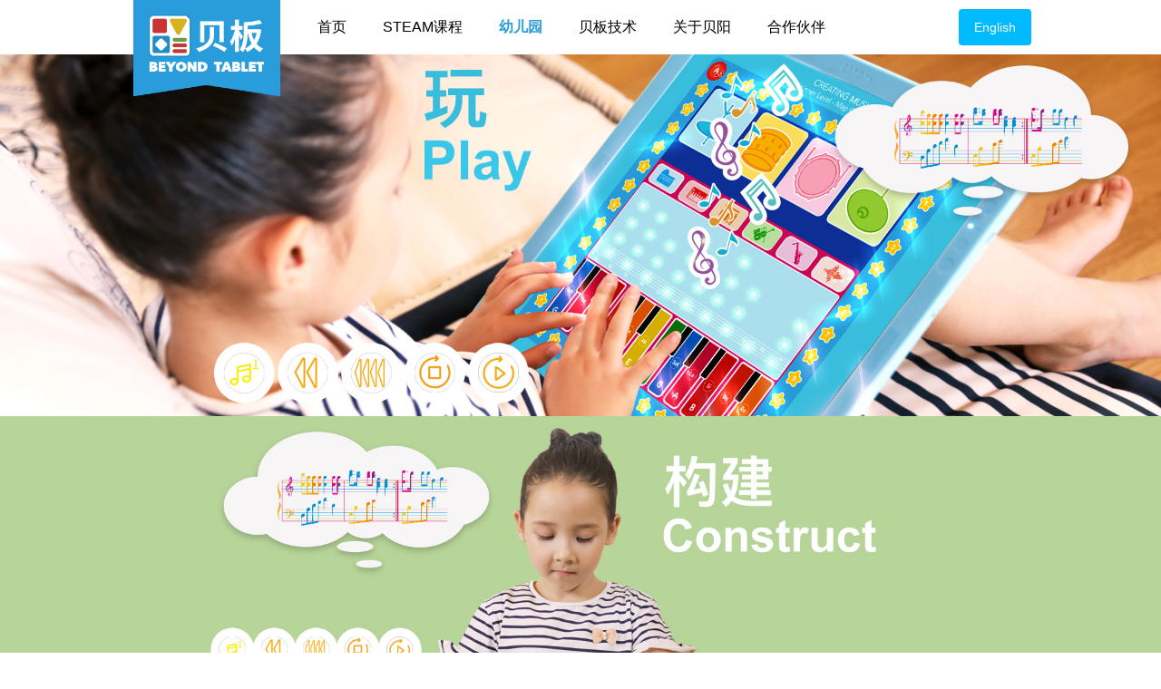

--- FILE ---
content_type: text/html; charset=UTF-8
request_url: http://beyondscreen.com/website/game_details2.html?tid=2
body_size: 59782
content:
<!DOCTYPE html>
<html lang="zh-CN">
<head>
    <meta charset="UTF-8"/>
    <meta charset="utf-8" name="viewport" content="width=device-width, initial-scale=1.0, minimum-scale=1, maximum-scale=1, user-scalable=no"/>
    <meta name="csrf-param" content="_csrf-frontend">
<meta name="csrf-token" content="pL_tGu3Pj7O9W3cZHWUHXJpYeMsGL3EEVcN_9VqnW9f91L9XtKXYy-ptDmMkDWIVqygIkllCCH0EujzHO_gOhg==">
    <title>贝板智能音乐创作包—贝板学校版—贝阳创智</title>
        <meta charset="UTF-8"/>
    <meta http-equiv="X-UA-Compatible" content="IE=edge">
    <meta name="description" content="贝阳启智官网">
    <meta name="keywords" content="贝阳启智, 贝阳启智官网, 启智官网, AI贝板, 启智贝板, AI智能贝板, AI启智贝板, 启智AI贝板">

    <script type="text/javascript">
        document.documentElement.className = 'js';
    </script>

    <style type="text/css">
        img.wp-smiley,
        img.emoji {
            display: inline !important;
            border: none !important;
            box-shadow: none !important;
            height: 1em !important;
            width: 1em !important;
            margin: 0 .07em !important;
            vertical-align: -0.1em !important;
            background: none !important;
            padding: 0 !important;
        }
    </style>
    <link rel="stylesheet" href="../js/bootstrap-3.3.0/css/bootstrap.min.css">
    <link rel='stylesheet' id='my-css-css' href='../css/mblock/header.css?ver=20190305'
          type='text/css' media='all'>

    <link rel='stylesheet' id='divi-style-css'
          href='../css/mblock/style.css?ver=2020-03-03' type='text/css' media='all'>
    <script type='text/javascript' src='../js/jquery-3.1.1.min.js?ver=1.12.4'></script>
    <script type='text/javascript' src='../js/bootstrap-3.3.0/js/bootstrap.js?ver=1.12.4'></script>
    <script type='text/javascript' src='../js/php.js?ver=1.12.4'></script>

    <link rel="stylesheet" href="../css/mblock/common.css?ver=20190319-1">

    <!--<link rel="stylesheet" href="../css/animate.min.css">-->
    <link rel="stylesheet" href="../css/common.css?a=3">
</head>
<body class="home page-template-default page page-id-5854 et_pb_button_helper_class et_non_fixed_nav et_show_nav et_hide_primary_logo et_cover_background et_pb_gutter windows et_pb_gutters2 et_primary_nav_dropdown_animation_fade et_secondary_nav_dropdown_animation_fade et_pb_footer_columns4 et_header_style_left et_pb_pagebuilder_layout et_smooth_scroll et_right_sidebar et_divi_theme et-db">
<div class="wrapper" id="page-container">

    
<style>
    .logo-wrap img {
        vertical-align: middle;
        height: 106px !important;
    }

    #main-header-mobile #menu-mobile-main-menu {
        top: 0;
    }

    #main-header-mobile #menu-mobile-main-menu .product .sub-menu {
        height: 370px;
        overflow: auto;
    }

    #main-header-mobile #menu-mobile-main-menu li .sub-menu {
        top: 40px;
    }

    @media (min-width: 1140px) {
        #main-header-pc {
            background-color: #ffffff;
        }

        #main-header-pc #top-menu-nav .main-menu-link {
            color: #000000;
        }

        #main-header-pc span {
            font-size: 16px;
        }
    }

    @media (max-width: 980px) {
        .et_pb_fullwidth_section {
            margin-top: 40px;
        }

        #page-container #et-main-area {
            margin-top: 40px !important;
        }

        #main-header-mobile #menu-mobile-main-menu .product .sub-menu {
            height: 410px;
        }

        #main-header-mobile #menu-mobile-main-menu .product .sub-menu a {
            height: 150px;
        }
    }
</style>
    <header id="main-header-pc" data-height-onload="60">
        <div class="container clearfix et_menu_container">
            <div class="logo_container left">
                <span class="logo_helper"></span>
                <a class='logo-wrap' href="index.html">
                    <img src="../images/nav/logo.png" alt="贝阳科技"/>
                </a>
            </div>
            <!-- <div id="et-top-navigation clearfix" data-height="60" data-fixed-height="40"> -->
            <nav id="top-menu-nav">
                <ul id="top-menu" class="et_disable_top_tier">
                    <li id="nav-menu-item-212534"
                        class="pull-left main-menu-item  menu-item-even menu-item-depth-0 menu-item menu-item-type-custom menu-item-object-custom menu-item-has-children">
                        <a class="menu-link clearfix main-menu-link" href="index.html">
                            <div class='wrap'>
                                <div class='table title'><span class='title'>首页</span></div>
                            </div>
                        </a>
                    </li>
                    <li id="nav-menu-item-212535"
                        class="pull-left main-menu-item  menu-item-even menu-item-depth-0 menu-item menu-item-type-custom menu-item-object-custom">
                        <a href="#"
                           class="menu-link clearfix main-menu-link" rel="nofollow">
                            <div class='wrap'>
                                <div class='table title games-title'><span class='title'>STEAM课程</span></div>
                            </div>
                        </a>
                        <ul class="sub-menu  menu-depth-1 menu-new-depth">
                            <div class="submenu-mask clearfix">
                                <li id="nav-menu-item-212518"
                                    class="pull-left sub-menu-item  menu-item-odd menu-item-depth-1 menu-item menu-item-type-custom menu-item-object-custom menu-item-has-children">
                                    <ul class="sub-menu sub-sub-menu menu-depth-2 clearfix">
                                        <li id="nav-menu-item-212527"
                                            class="pull-left sub-menu-item sub-sub-menu-item menu-item-even menu-item-depth-2 menu-item menu-item-type-custom menu-item-object-custom">
                                            <a target="_blank"
                                               href="game_details2.html?tid=12&from=site"
                                               class="menu-link clearfix sub-menu-link">
                                                <div class='pull-left'>
                                                    <div class='wrap'>
                                                        <div class='table title'><span class='title'>贝板全脑启蒙</span>
                                                        </div>
                                                    </div>
                                                    <div class='wrap'>
                                                        <div class='table'>
                                                            <span class='excerpt'>根据儿童认知发展特征，按照儿童年龄进行分段，全面激发孩子多种能力，达到思维激发的效果。</span>
                                                        </div>
                                                    </div>
                                                </div>
                                                <div class='product_img'>
                                                    <img src="../images/themes/enlightenment/pop01.png">
                                                </div>
                                            </a>
                                        </li>
                                    </ul>
                                </li>
                            </div>
                        </ul>
                    </li>
                    <li id="nav-menu-item-212536"
                        class="pull-left main-menu-item  menu-item-even menu-item-depth-0 menu-item menu-item-type-custom menu-item-object-custom">
                        <a href="school.html"
                           class="menu-link clearfix main-menu-link" rel="nofollow">
                            <div class='wrap'>
                                <div class='table title games-title'><span class='title'>幼儿园</span></div>
                            </div>
                        </a>

                    </li>
                    <li id="nav-menu-item-212549"
                        class="pull-left main-menu-item  menu-item-even menu-item-depth-0 menu-item menu-item-type-custom menu-item-object-custom">
                        <a target="_blank" href="technology.html"
                           class="menu-link clearfix main-menu-link">
                            <div class='wrap'>
                                <div class='table title'><span class='title'>贝板技术</span></div>
                            </div>
                        </a></li>
                    <li id="nav-menu-item-212550"
                        class="pull-left main-menu-item  menu-item-even menu-item-depth-0 menu-item menu-item-type-custom menu-item-object-custom">
                        <a target="_blank" href="aboutus.html"
                           class="menu-link clearfix main-menu-link">
                            <div class='wrap'>
                                <div class='table title'><span class='title'>关于贝阳</span></div>
                            </div>
                        </a></li>
                    <li id="nav-menu-item-212551"
                        class="pull-left main-menu-item  menu-item-even menu-item-depth-0 menu-item menu-item-type-custom menu-item-object-custom">
                        <a target="_blank" href="shop.html"
                           class="menu-link clearfix main-menu-link">
                            <div class='wrap'>
                                <div class='table title'><span class='title'>合作伙伴</span></div>
                            </div>
                        </a></li>
                    <!--                <li id="nav-menu-item-212552"-->
                    <!--                    class="pull-left main-menu-item  menu-item-even menu-item-depth-0 menu-item menu-item-type-custom menu-item-object-custom">-->
                    <!--                    <a target="_blank" href="buy2.html"-->
                    <!--                       class="menu-link clearfix main-menu-link">-->
                    <!--                        <div class='wrap'>-->
                    <!--                            <div class='table title'><span class='title'>购买</span></div>-->
                    <!--                        </div>-->
                    <!--                    </a>-->
                    <!--                </li>-->
                </ul>
            </nav>


            <ul id="purchase" class="pull-right">
                <li id="menu-item-213916"
                    class="menu-item menu-item-type-custom menu-item-object-custom menu-item-213916"><a
                            href="http://www.beyondtablet.com">English</a></li>
            </ul>

            <div id="et_mobile_nav_menu">
                <div class="mobile_nav closed">
                    <span class="select_page">Select Page</span>
                    <span class="mobile_menu_bar mobile_menu_bar_toggle"></span>
                </div>
            </div>            <!-- </div> #et-top-navigation -->
        </div> <!-- .container -->
    </header> <!-- #main-header -->
    <header id="main-header-mobile" data-height-onload="60">
        <div class="container clearfix et_menu_container">
            <ul id="menu-mobile-main-menu" class="main-menu flex">
                <li id="nav-menu-item-212623" data-href="index.html" class="product">首页
                </li>
                <li id="nav-menu-item-212624" class="product">STEAM课程
                    <ul class="sub-menu">
                        <a id="nav-menu-item-2126241 sub-depth-1"
                           href="game_details2.html?tid=12">
                            <img class="img-block"
                                 src="../images/themes/enlightenment/pop01.png">
                            <div class="title"><span>贝板全脑启蒙</span></div>
                        </a>
                    </ul>
                </li>
                <li id="nav-menu-item-212625" data-href="school.html" class="product">幼儿园</li>
                <li id="nav-menu-item-212626" data-href="technology.html" class="support">贝板技术</li>
                <li id="nav-menu-item-212627" data-href="aboutus.html" class="about">关于贝阳</li>
                <li id="nav-menu-item-212628" data-href="shop.html" class="">合作伙伴</li>
                <!--            <li id="nav-menu-item-212629" data-href="buy2.html" class="">购买</li>-->
                <li id="nav-menu-item-212630" data-href="http://www.beyondtablet.com" class="">English</li>
                <li id="nav-menu-show" class="glyphicon glyphicon-list"></li>
            </ul>
            <!-- </div> #et-top-navigation -->
            <ul id="menu-mobile-main-menu-sideslip">
                <li><a href="technology.html">贝板技术</a></li>
                <li><a href="aboutus.html">关于贝阳</a></li>
                <li><a href="shop.html">合作伙伴</a></li>
                <!--            <li><a href="buy2.html">购买</a></li>-->
                <li><a href="http://www.beyondtablet.com">English</a></li>
            </ul>
        </div> <!-- .container -->
    </header> <!-- #main-header -->
<script src="../js/mblock/front-main.js?v=20190312"></script>

    
<link rel="stylesheet" href="../css/game_details.css?a=5">
<link rel="stylesheet" href="../css/game_packs.css?a=4">
<link rel='stylesheet' id='metaslider-flex-slider-css'
      href='../css/mblock/flexslider.css?ver=3.6.8'
      type='text/css' media='all' property='stylesheet'/>
<link rel='stylesheet' id='metaslider-public-css'
      href='../css/mblock/public.css?ver=3.6.8'
      type='text/css' media='all' property='stylesheet'/>

<style>
    .multi-list ul, .single-list ul {
        list-style-type: circle !important;
        margin-left: 50px;
    }

    .multi-sub-list ul {
        list-style-type: disc !important;
        margin-left: 20px;
    }

    #map_list {
        list-style-type: none !important;
    }

    .f3 h1, .f4 h1 {
        color: #ffffff;
    }

    .f3 button {
        margin-left: 30px;
    }

    .metaslider .slides img {
        width: 1920px;
        max-width: 100%;
        margin: auto;
    }

    .et_pb_section_1 {
        max-width: 990px;
        margin: 0 auto;
        padding: 0;
    }

    .entry-content ul {
        padding: 0;
    }

    #music_std table {
        margin-left: 30px;
    }

    #music_std td {
        border: 1px solid;
        padding: 10px;
    }

        #nav-menu-item-212536 .games-title span, #nav-menu-item-212624 {
        font-weight: bold;
        color: #299ddc;
    }

    
    @media only screen and (max-width: 768px) {
        .et_pb_section_1 {
            display: block !important;
        }
    }

    @media only screen and (max-width: 980px) and (min-width: 768px) {
        .et_pb_section_1 {
            display: block !important;
        }
    }
</style>
<div id="et-main-area">
    <div id="main-content">
        <article id="post-5854" class="post-5854 page type-page status-publish hentry">
            <div class="entry-content">
                <div id="et-boc" class="et-boc">
                    <div class="et_builder_inner_content et_pb_gutters3">
                        <div class="et_pb_section et_pb_section_0 et_pb_fullwidth_section et_section_regular">
                            <div class="et_pb_module et_pb_fullwidth_code et_pb_fullwidth_code_0">
                                <div class="et_pb_code_inner">
                                    <div style="width: 100%; margin: 0 auto;"
                                         class="ml-slider-3-6-8 metaslider metaslider-flex metaslider-7157 ml-slider">
                                        <div id="metaslider_container_7157">
                                            <div id="metaslider_7157">
                                                <ul class="slides" id="banids">
                                                </ul>
                                            </div>

                                        </div>
                                    </div>
                                </div>
                            </div> <!-- .et_pb_fullwidth_code -->


                        </div> <!-- .et_pb_section -->
                        <div class="et_pb_section et_pb_section_1 et_pb_with_background et_pb_section_parallax et_section_regular"
                             id="pc_section">
                            <div class="game_list">
                                <ul class="stage_list" id="map_list">
                                </ul>
                            </div> <!-- .et_pb_row -->
                        </div> <!-- .et_pb_section -->
                    </div>
                </div>
            </div> <!-- .entry-content -->
        </article> <!-- .et_pb_post -->
    </div> <!-- #main-content -->
    <span class="et_pb_scroll_top et-pb-icon"></span>
</div> <!-- #et-main-area -->

<div class="f3">
    <div class="desc_box center-block" id="pack_desc">
    </div>
    <div class="desc_box center-block m_t_15" id="specification"></div>
</div>

<script type='text/javascript'
        src='../js/mblock/jquery.flexslider.min.js?ver=3.6.8'></script>
<script src="../js/mustache.min.js"></script>
<script src="../js/jquery.mustache.js"></script>
<script src="../js/common-data.js?v=191008"></script>
<script src="../js/common-js.js?a=4"></script>
<script type='text/javascript'>
    /*var metaslider_7157 = function ($) {
        $('#metaslider_7157').addClass('flexslider'); /!* theme/plugin conflict avoidance *!/
        $('#metaslider_7157').flexslider({
            slideshowSpeed: 4000,
            animation: "fade",
            controlNav: true,
            directionNav: true,
            pauseOnHover: true,
            direction: "horizontal",
            reverse: false,
            animationSpeed: 1000,
            prevText: "Previous",
            nextText: "Next",
            slideshow: true
        });
    };*/
</script>

<script type="text/html" id="s2">
    {{#banners}}
    <li style="display: block; width: 100%;"
        class="slide-231914 ms-image">
        <img src="{{.}}"
             height="700" width="1920" alt=""
             class="slider-7157 slide-231914"/>
    </li>
    {{/banners}}
</script>

<script type="text/html" id="s3">
    {{#maps}}
    <li data-code="1">
        <div class="gimg_box hvr-outline-in">
            <img class="img-responsive center-block tag" data-ref="{{ref}}" src="{{img}}" alt="">
        </div>
        <div class="g_name">
            <h4 class="font-16 m_t_15 text-center">
                {{name}}
            </h4>
            <a href="javascript:;" data-vname="{{v_name}}" data-vState="{{cn_v_state}}" data-tvid="{{tx_vid}}"
               class="play">观看视频</a>
        </div>
        <div class="font-14 text-center shot_desc"></div>
    </li>
    {{/maps}}
</script>

<script type="text/html" id="s4">
    <h1 class="font-24 p_t_30">产品介绍</h1>
    {{#desc}}
    <div class="single-list">
        <p class="font-16 m_t_15">{{title}}</p>
        <ul>
            {{#list}}
            <li>{{.}}</li>
            {{/list}}
        </ul>
    </div>
    <div class="multi-list">
        <ul>
            {{#mlist}}
            <li>
                {{sub_title}}
                <div class="multi-sub-list">
                    <ul>
                        {{#sub_list}}
                        <li>{{.}}</li>
                        {{/sub_list}}
                    </ul>
                </div>
            </li>
            {{/mlist}}
        </ul>
    </div>
    {{/desc}}
</script>
<script type="text/html" id="s5">
    <!--{{#direction}}
    <a class="btn btn-primary" href="http://weixin.beyondscreen.com/uploads/cnpdfs{{.}}" target="_blank">下载说明书<span
                class="arrow"></span></a>
    {{/direction}}-->
    <button class="btn btn-primary btn-learn-more">联系我们<span class="arrow"></span></button>
</script>
<script>
    function getUrlParamVal(name) {
        var reg = new RegExp("(^|&)" + name + "=([^&]*)(&|$)");
        var r = window.location.search.substr(1).match(reg);
        if (r != null) {
            return r[2];
        }
        return null;
    }

    var codeGameData = [
        {
            "tid": "1",
            "name": "贝板机器人编程",
            "desc": [
                {
                    "title": "贝板机器人编程，是一款为学习编程思维专门设计开发的智能教育产品，它完全脱离屏幕，使用可以触摸的实物编程卡片，遵循儿童从具体到抽象的认知发展特点，帮助孩子用编程思维创作智能音乐故事作品：",
                    "list": [
                        "针对儿童的核心编程思维训练",
                        "完全脱离屏幕的智能自助学习方式",
                        "用编程思维创作音乐故事作品，贝板表演、线上分享"
                    ]
                }, {
                    "title": "产品优势：",
                    "list": [
                        "完全脱离屏幕，保护孩子的眼睛",
                        "用卡片搭建应用程序，智能程序调试，帮助孩子找到错误根源",
                        "构建在具体编程语言（Scratch, Python ...）之上，具有永远价值、不会被时间淘汰",
                        "智能自助式学习 - 孩子主动探索闯关，老师或家长观察并适当指导",
                        "从浅入深、变化无穷，支持幼儿园和小学的教学目标（幼儿园版/机构版产品）",
                        "操作简单直观，目标循序渐进"
                    ]
                }, {
                    "title": "适合年龄：3-9岁"
                }, {
                    "title": "课程标准：美国计算机科学教育协会（CSTA）所制定的K-5阶段标准"
                }, {
                    "title": "组成部分：",
                    "mlist": [{
                        "sub_title": "实物游戏包",
                        "sub_list": [
                            "编程闯关地图、故事创作地图、卡片制作地图",
                            "障碍物",
                            "编程卡片",
                            "卡片贴纸若干",
                            "贝板和机器人“小贝”（单独购买）"
                        ]
                    }, {
                        "sub_title": "无屏智能课程",
                        "sub_list": [
                            "多道编程关卡，不断更新升级",
                            "支持分学期授课（幼儿园版/机构版产品），提供内容说明书"
                        ]
                    }, {
                        "sub_title": "云端智能交互",
                        "sub_list": [
                            "学习数据和音乐故事作品可以上传云端，用于记录、测评、分享"
                        ]
                    }]
                }, {
                    "title": "AI贝板主机：3980元/套",
                }, {
                    "title": "智能机器人编程（游戏包）：2980元/套",
                }],
            "banners": [
                "../images/themes/program_robot/banner01.jpg",
                "../images/themes/program_robot/banner02.jpg",
                "../images/themes/program_robot/banner03.jpg",
                "../images/themes/program_robot/banner04.jpg"
            ],
            "maps": [{
                "name": "编程地图1/8 - 认识方向卡",
                "img": "../images/themes/program_robot/robot-map-01.jpg"
            }, {
                "name": "编程地图2/8 - 编写简单序列",
                "img": "../images/themes/program_robot/robot-map-02.jpg"
            }, {
                "name": "编程地图3/8 - 编写复杂序列",
                "img": "../images/themes/program_robot/robot-map-03.jpg"
            }, {
                "name": "编程地图4/8 - 认识循环语句",
                "img": "../images/themes/program_robot/robot-map-04.jpg"
            }, {
                "name": "编程地图5/8 - 编写循环语句",
                "img": "../images/themes/program_robot/robot-map-05.jpg"
            }, {
                "name": "编程地图6/8 - 认识函数",
                "img": "../images/themes/program_robot/robot-map-06.jpg"
            }, {
                "name": "编程地图7/8 - 定义函数和调用函数",
                "img": "../images/themes/program_robot/robot-map-07.jpg"
            }, {
                "name": "编程地图8/8 - 机器人竞技场",
                "img": "../images/themes/program_robot/robot-map-08.jpg"
            }, {
                "name": "故事地图1/4 - 创作简单故事",
                "img": "../images/themes/program_robot/robot-map-09.jpg"
            }, {
                "name": "故事地图2/4 - 制作语音卡和音乐卡",
                "img": "../images/themes/program_robot/robot-map-10.jpg"
            }, {
                "name": "故事地图3/4 - 创作有声故事",
                "img": "../images/themes/program_robot/robot-map-11.jpg"
            }, {
                "name": "故事地图4/4 - 创作复杂的有声故事",
                "img": "../images/themes/program_robot/robot-map-12.jpg"
            }, {
                "name": "用空白卡创造编程卡片",
                "img": "../images/themes/program_robot/robot-map-13.jpg"
            }/*, {
                "name": "高级编程地图1/3 - 多个函数的调用片",
                "img": "../images/themes/program_robot/robot-map-01.jpg"
            }, {
                "name": "高级编程地图2/3 - 函数和循环的混用",
                "img": "../images/themes/program_robot/robot-map-01.jpg"
            }, {
                "name": "高级编程地图3/3 - 机器人5x5竞技场",
                "img": "../images/themes/program_robot/robot-map-01.jpg"
            }*/]
        },
        {
            "tid": "2",
            "name": "贝板智能音乐创作",
            "desc": [
                {
                    "title": "贝板智能音乐创作，把音乐创作的门槛降低到对低龄儿童也很容易的程度，让孩子形象理解、轻松驾驭高深的音乐艺术表达：",
                    "list": [
                        "让低龄儿童也可以轻松创作出音乐作品",
                        "完全脱离屏幕的智能自助学习和创作方式",
                        "使用琴键和智能卡片，用编程思维构建音乐",
                        "孩子的音乐作品可以在贝板上表演，也可以上传云端、生成乐谱和MP3文件"
                    ]
                }, {
                    "title": "产品优势：",
                    "list": [
                        "孩子负责灵感，贝板负责记录 - 让孩子摆脱枯燥的乐理知识，专注音乐的创作，贝板为孩子的音乐作品生成完整的乐谱",
                        "专业合理的音乐创作步骤分解，从零开始到完整多音轨音乐创作",
                        "完全脱离屏幕的智能自助式学习，孩子自助学习和创作，老师或家长观察并适当指导",
                        "从浅入深、变化无穷，支持幼儿园和小学的教学目标（幼儿园版/机构版产品）"
                    ]
                }, {
                    "title": "适合年龄：3-9岁",
                }, {
                    "title": "课程标准：美国国家音乐教育协会（NAFME）音乐创作教育K-5阶段标准",
                }, {
                    "title": "组成部分：",
                    "mlist": [{
                        "sub_title": "实物游戏包",
                        "sub_list": [
                            "音乐创作底图、赋值底图、歌曲创作底图",
                            "音乐卡、和弦卡、语音卡、歌曲卡、编程卡、云卡、空白卡",
                            "卡片贴纸若干",
                            "贝板（单独购买）"
                        ]
                    }, {
                        "sub_title": "无屏智能课程",
                        "sub_list": [
                            "支持音乐的自由创作，让孩子创作出千变万化的儿童音乐作品",
                            "多首教学音乐和儿歌组合片段，承载多种的音乐发展形式",
                            "多种和弦伴奏风格，搭配千百种和弦组合",
                            "支持分学期授课（幼儿园版/机构版产品），提供内容说明书"
                        ]
                    }, {
                        "sub_title": "云端智能交互",
                        "sub_list": [
                            "学习数据和音乐作品可以上传云端，用于记录、测评、分享"
                        ]
                    }]
                }],
            "banners": [
                "../images/themes/program_music/banner01.jpg",
                "../images/themes/program_music/banner02.jpg",
                "../images/themes/program_music/banner03.jpg",
                "../images/themes/program_music/banner04.jpg"
            ],
            "maps": [{
                "name": "贝板智能音乐创作 - 学音阶",
                "img": "../images/themes/program_music/01.jpg"
            }, {
                "name": "贝板智能音乐创作 - 学音程",
                "img": "../images/themes/program_music/02.jpg"
            }, {
                "name": "贝板智能音乐创作 - 学旋律",
                "img": "../images/themes/program_music/03.jpg"
            }, {
                "name": "贝板智能音乐创作 - 以自由模式创作音乐片段",
                "img": "../images/themes/program_music/04.jpg"
            }, {
                "name": "贝板智能音乐创作 - 为音乐片段设定节奏",
                "img": "../images/themes/program_music/05.jpg"
            }, {
                "name": "贝板智能音乐创作 - 创作和弦伴奏",
                "img": "../images/themes/program_music/06.jpg"
            }, {
                "name": "贝板智能音乐创作 - 在和弦的伴奏下创作音乐",
                "img": "../images/themes/program_music/07.jpg"
            }, {
                "name": "贝板智能音乐创作 - 创作双轨音乐作品",
                "img": "../images/themes/program_music/08.jpg"
            }, {
                "name": "贝板智能音乐创作 - 旋律的发展",
                "img": "../images/themes/program_music/09.jpg"
            }, {
                "name": "贝板智能音乐创作 - 为歌曲创作和弦伴奏",
                "img": "../images/themes/program_music/10.jpg"
            }, {
                "name": "贝板智能音乐创作 - 为歌曲创作旋律",
                "img": "../images/themes/program_music/11.jpg"
            }, {
                "name": "贝板智能音乐创作 - 为歌曲创作和弦伴奏和旋律",
                "img": "../images/themes/program_music/12.jpg"
            }]
        },
        {
            "tid": "3",
            "name": "贝板智能故事创作",
            "desc": [
                {
                    "title": "贝板智能故事创作，是一款专门为儿童打造的、综合绘画、手工、语言、音乐、编程等多种能力训练的智能教育产品，它帮助孩子把想象变成智能故事作品：",
                    "list": [
                        "让孩子发挥自己无穷的想象，轻松创作智能音乐故事作品",
                        "完全脱离屏幕的智能自助学习方式",
                        "用画笔绘出故事的场景，用手工做出故事的角色",
                        "用自己的声音演播故事，用自己创作的音乐烘托气氛",
                        "用贝板集成所有原创内容，创作出一个可以智能交互的音乐故事作品",
                        "作品可以在贝板上演示，也可以上传云端、线上分享"

                    ]
                }, {
                    "title": "产品优势：",
                    "list": [
                        "完全脱离屏幕的智能创作活动，便于孩子们各展才艺、分工合作、健康成长",
                        "策划故事，绘制故事场景，制作故事玩偶、表演录制故事对白、创作故事音乐，最后将这些创意结果汇集成一个智能作品",
                        "为孩子的想象赋能，用多种方式表达孩子的想象和才能；建立共同目标，促进孩子们之间的沟通与合作",
                        "操作简单直观，目标循序渐进，孩子自助学习和创作，老师或家长观察并适当指导",
                        "从浅入深、变化无穷，可以支持幼儿园和小学的教学目标，让孩子们重新构建和重新想象课堂学习的内容"
                    ]
                }, {
                    "title": "适合年龄：3-9岁",
                }, {
                    "title": "组成部分：",
                    "mlist": [{
                        "sub_title": "实物游戏包",
                        "sub_list": [
                            "水彩笔",
                            "不同主题故事场景",
                            "空白图纸若干",
                            "编辑地图、自定义角色地图",
                            "音乐卡、歌曲卡、声音卡、云卡、空白功能卡、空白故事角色卡",
                            "角色卡片贴纸若干、功能卡片贴纸若干",
                            "贝板和机器人“小贝”（单独购买）",
                        ]
                    }, {
                        "sub_title": "无屏智能课程",
                        "sub_list": [
                            "可以录制多个属于自己的原创故事",
                            "支持分学期授课（幼儿园版/机构版产品），提供内容说明书"
                        ]
                    }, {
                        "sub_title": "云端智能交互",
                        "sub_list": [
                            "学习数据和音乐故事作品可以上传云端，用于记录、测评、分享"
                        ]
                    }]
                }],
            "banners": [
                "../images/themes/program_story/story_telling_banner_01.jpg",
            ],
            "direction": "/story.pdf",
            "maps": [{
                "name": "贝板智能故事创作-入门故事",
                "img": "../images/themes/program_story/story-map-01.jpg"
            }, {
                "name": "贝板智能故事创作-简单故事",
                "img": "../images/themes/program_story/story-map-02.jpg"
            }, {
                "name": "贝板智能故事创作-将故事存至云卡",
                "img": "../images/themes/program_story/story-map-03.jpg"
            }, {
                "name": "贝板智能故事创作-试听语音后进行确认或重录",
                "img": "../images/themes/program_story/story-map-04.jpg"
            }, {
                "name": "贝板智能故事创作-使用音乐卡和语音卡编故事",
                "img": "../images/themes/program_story/story-map-05.jpg"
            }, {
                "name": "贝板智能故事创作-制作音乐卡和语音卡",
                "img": "../images/themes/program_story/story-map-06.jpg"
            }, {
                "name": "贝板智能故事创作-在故事中引入新角色",
                "img": "../images/themes/program_story/story-map-07.jpg"
            }]
        },
        {
            "tid": "4",
            "name": "贝板深度思维训练",
            "desc": [
                {
                    "title": "数学思维活动是由国际专家团队根据十大智能（工作记忆力、认知灵活度、抑制性控制、数理与逻辑、视觉与空间、同理心、音乐语言能力、反思能力、创造能力 ）促进六大学前教育领域（逻辑思维、空间视觉、记忆力、自然科学、音乐听觉启蒙、数学启蒙）而专门开发的一款不使用显示屏幕、多人面对面参与的通用智能产品。",
                }, {
                    "title": "特点：",
                    "list": [
                        "使幼儿在游戏中学习，寓教于乐",
                        "多人协作、即时反馈、海量题库",
                        "拥有全新课程平台、无穷系列课程",
                        "授课系统功能完善、支持云端测评，能收集实物交互数据、跟踪孩子的成长指标",
                        "对多项智能的培养和深度开发",
                        "基于贝板这一无屏幕智能平板设备，实物交互、没有屏幕、不伤眼睛"

                    ]
                }, {
                    "title": "适合年龄：3+",
                }, {
                    "title": "AI贝板主机：3980元/套",
                }, {
                    "title": "数学思维活动（游戏包套组）：5680元/套",
                }],
            "banners": [
                "../images/themes/deep_think/deep_think_banner_01.jpg",
            ],
            "maps": [{
                "name": "动物大搜索",
                "img": "../images/themes/Numbers & Logic/34/dongwudasousuo.jpg",
                "ref": "tid=3&gid=6&stageId=34"
            }, {
                "name": "形状与颜色",
                "img": "../images/themes/Numbers & Logic/34/xingzhuangyuyanse.jpg",
                "ref": "tid=3&gid=5&stageId=34"
            }, {
                "name": "快乐马戏团",
                "img": "../images/themes/jinghuabao/circle.jpg",
                "ref": "tid=2&gid=6"
            }, {
                "name": "对不对",
                "img": "../images/themes/deep_think/duibudui.jpg",
                "ref": "tid=11&gid=1"
            }, {
                "name": "点点乐",
                "img": "../images/themes/deep_think/diandianle.jpg",
                "ref": "tid=11&gid=2"
            }, {
                "name": "拼拼乐",
                "img": "../images/themes/deep_think/pinpinle.jpg",
                "ref": "tid=11&gid=3"
            }, {
                "name": "数字对战 - 动物",
                "img": "../images/themes/jinghuabao/dongwu.jpg",
                "ref": "tid=1&gid=10"
            }, {
                "name": "糖果数独",
                "img": "../images/themes/Numbers & Logic/45/tangguoshudu.jpg",
                "ref": "tid=10&gid=1"
            }, {
                "name": "快乐音符",
                "img": "../images/themes/Music Appreciation/Happy Tunes.jpg",
                "ref": "tid=4&gid=6"
            }, {
                "name": "数字对战 - 水果",
                "img": "../images/themes/Numbers & Logic/45/shuiguozhiduoshao.jpg",
                "ref": "tid=3&gid=2&stageId=34"
            }, {
                "name": "法老的密码",
                "img": "../images/themes/jinghuabao/falao.jpg",
                "ref": "tid=2&gid=1"
            }, {
                "name": "百格表",
                "img": "../images/themes/Numbers & Logic/57/baigebiao.jpg",
                "ref": "tid=3&gid=1&stageId=57"
            }, {
                "name": "数字对战 - 数字",
                "img": "../images/themes/jinghuabao/shuzi.jpg",
                "ref": "tid=1&gid=11"
            }, {
                "name": "五连方",
                "img": "../images/themes/jinghuabao/wulianfang.jpg",
                "ref": "tid=2&gid=2"
            }]
        },
        {
            "tid": "5",
            "name": "基础包",
            "desc": [{
                "title": "贝板基础包是一款从语言、逻辑、百科等方面全方位开发孩子智力的小型经典游戏包，其使用场景灵活不受限制，家庭和学校均可。",
            }, {
                "title": "适合年龄：3+",
            }],
            "banners": [
                "../images/themes/base_package/base_package_banner_01.jpg",
            ],
            "maps": [{
                "name": "淘气猫和邻居",
                "img": "../images/themes/base_package/taoqimaohelinju.jpg",
                "ref": "tid=11&gid=5"
            }, {
                "name": "猫狗历险记",
                "img": "../images/themes/base_package/maogoulixianji.jpg",
                "ref": "tid=11&gid=6"
            }, {
                "name": "大家猜",
                "img": "../images/themes/base_package/dajiacai.jpg",
                "ref": "tid=11&gid=7"
            }]
        },
        {
            "tid": "12",
            "name": "贝板全脑启蒙",
            "desc": [{
                "title": "《贝板全脑启蒙》根据学龄前儿童的认知发展特征，抓住孩子大脑发育黄金期，精选8款趣味游戏，按照年龄进行分段，循序渐进，不断提升，全面激发孩子多种能力。该产品强调以儿童为主，让孩子边玩边学，在游戏的同时提高孩子的分析问题、解决问题能力，增强孩子的思维灵活性、变通性和创新性。孩子在玩游戏的同时，贝板记录孩子操作的过程，提取数据，通过进行智能分析、评价与反馈，帮助家长轻松了解孩子的能力发展，查看孩子的成长轨迹！",
            }, {
                "title": "适合年龄：3-6+",
            }],
            "banners": [
                "../images/themes/enlightenment/banner_01.jpg",
            ],
            "direction": "/enlightenment.pdf",
            "video_file": "qimengbao",
            "maps": [
                {
                    "name": "说明底图",
                    "img": "../images/themes/enlightenment/explain.png",
                    "ref": "tid=12&gid=13&auto=true",
                    "v_name": 'explain',
                    "cn_v_state": "1",
                    "tx_vid": "x3309puwj57"
                },
                {
                    "name": "中国元素",
                    "img": "../images/themes/enlightenment/yuansu.jpg",
                    "ref": "tid=12&gid=3&auto=true",
                    "v_name": 'explain',
                    "cn_v_state": "1",
                    "tx_vid": "f3309ki4m8f"
                },
                {
                    "name": "趣味数字",
                    "img": "../images/themes/enlightenment/quweishuzi.jpg",
                    "ref": "tid=12&gid=7&auto=true",
                    "v_name": 'quweishuzi',
                    "cn_v_state": "1",
                    "tx_vid": "h3309t135yy"
                },
                {
                    "name": "点亮小星星",
                    "img": "../images/themes/enlightenment/dianliangxxx.jpg",
                    "ref": "tid=12&gid=9&auto=true",
                    "v_name": 'dianliangxxx',
                    "cn_v_state": "1",
                    "tx_vid": "j3309mq1akd"
                },
                {
                    "name": "数学百格表",
                    "img": "../images/themes/enlightenment/shuxue.jpg",
                    "ref": "tid=12&gid=6&auto=true",
                    "v_name": 'shuxue',
                    "cn_v_state": "1",
                    "tx_vid": "q3309btg1hf"
                },
                {
                    "name": "智能故事创作",
                    "img": "../images/themes/enlightenment/story.jpg",
                    "ref": "tid=12&gid=4&auto=true",
                    "v_name": 'story',
                    "cn_v_state": "1",
                    "tx_vid": "l33093aha1b"
                },
                {
                    "name": "水晶探险",
                    "img": "../images/themes/enlightenment/enlightenment.jpg",
                    "ref": "tid=12&gid=1&auto=true",
                    "v_name": 'enlightenment',
                    "cn_v_state": "1",
                    "tx_vid": "x330983f8c2"
                },
                {
                    "name": "我自己的歌",
                    "img": "../images/themes/enlightenment/music.jpg",
                    "ref": "tid=12&gid=2&auto=true",
                    "v_name": 'music',
                    "cn_v_state": "1",
                    "tx_vid": "d33093mudg1"
                },
                {
                    "name": "音高记忆",
                    "img": "../images/themes/enlightenment/gaoyinjiyi.jpg",
                    "ref": "tid=12&gid=8&auto=true",
                    "v_name": 'gaoyinjiyi',
                    "cn_v_state": "1",
                    "tx_vid": "j330994vbc8"
                },
                {
                    "name": "形状与颜色",
                    "img": "../images/themes/enlightenment/xingzhuangyuyanse.png",
                    "ref": "tid=12&gid=11&auto=true",
                    "v_name": 'gaoyinjiyi',
                    "cn_v_state": "1",
                    "tx_vid": "j3309bby46i"
                },
                {
                    "name": "百数表",
                    "img": "../images/themes/enlightenment/baishubiao.png",
                    "ref": "tid=12&gid=10&auto=true",
                    "v_name": 'gaoyinjiyi',
                    "cn_v_state": "1",
                    "tx_vid": "w3309lal5p3"
                }]
        }
    ];
    $(document).ready(function () {
        var tid = getUrlParamVal("tid");
        for (var i = 0; i < codeGameData.length; i++) {
            if (codeGameData[i].tid == tid) {
                $('#banids').mustache('s2', codeGameData[i]);
                $('#map_list').mustache('s3', codeGameData[i]);
                $('#pack_desc').mustache('s4', codeGameData[i]);
                $('#specification').mustache('s5', codeGameData[i]);
            }
        }
        $('#map_list li').each(function () {
            var play = $(this).find('.play');
            if (play.attr('data-vname') == '') {
                play.addClass('none');
            }
        });
        $('.game_list img').click(function () {
            var href = $(this).data('ref');
            if (!empty(href)) {
                window.location.href = "game_details.html?" + href;
            }
        });

        //点击播放视频
        $(".play").click(function () {
            var vState = $(this).attr("data-vState");
            var vid = "";
            if (vState == "1") {  //腾讯视频地址
                vid = $(this).attr("data-tvid");
                showVideo(vid, vState);
            } else if (!vState || vState == "0") {  //自家视频地址
                vid = $(this).attr("data-vname");
                var game_file = 'qimengbao';
                showVideo(vid, "", game_file);
            }
        })
    });
</script>


    
<style>
    @media (max-width: 980px) {
        #main-footer p {
            font-size: 12px;
        }
    }

    .copyright p {
        padding-bottom: 0 !important;
    }

    .icp-info {
        display: flex;
        justify-content: center;
        align-items: center;
    }

    #main-footer .icp-info img {
        width: 14px;
        height: 14px;
    }

    .icp-gongan {
        display: flex;
        align-items: center;
    }
</style>
<footer id="main-footer">
    <div id="et-footer-nav">
        <div class="foot-wrap">
            <div class='' style="margin-top: 10px">
                <div class='copyright' style="display: inline-flex; align-items: center; margin: auto;">
                    <img src="../images/nav/footer_logo.png" alt="">
                    <div>
                        <p>Copyright©2019-2025 贝阳启智（深圳）技术有限公司官网 版权所有 </p>
                        <p>公司地址：广东省深圳市宝安区福海街道展城社区凤塘大道纽尚智谷A3栋403室 </p>
                    </div>
                </div>
                <div class="icp-info">
                    <a href="https://beian.miit.gov.cn" target="_blank">京ICP备19023196号-2</a>&nbsp;&nbsp;
                    <div class="icp-gongan">
                        <img src="/images/index/gongan.png" alt="">
                        <a href="https://beian.mps.gov.cn/#/query/webSearch?code=11010502054097" rel=\"noreferrer\"
                           target=\"_blank\">京公网安备11010502054097号</a>

                    </div>
                </div>
            </div>
        </div>
    </div> <!-- #et-footer-nav -->
</footer> <!-- #main-footer -->
<script>
    var _hmt = _hmt || [];
    (function () {
        var hm = document.createElement("script");
        hm.src = "https://hm.baidu.com/hm.js?624476276fc153c0cf9c75f9788049ff";
        var s = document.getElementsByTagName("script")[0];
        s.parentNode.insertBefore(hm, s);
    })();
</script>

    
<style>
    .title_box {
        max-width: 100%;
        width: 600px;
        margin: auto;
    }

    .title_box h1 {
        padding: 15px 0;
        font-weight: 700
    }

    #form_order:after, #form_reservation:after {
        content: "";
        display: table;
        clear: both
    }

    .input_box input,
    form .textArea {
        padding: 5px 15px;
        background-color: #fafafa;
        width: 100%;
        height: 40px;
        margin: 5px 0;
        border-radius: 3px;
        border: 1px solid #ddd;
        outline: none;
    }

    .input_box input::-webkit-input-placeholder, textarea::-webkit-input-placeholder {
        color: #bdbdbd
    }

    .input_box input::-moz-placeholder, textarea::-moz-placeholder {
        color: #bdbdbd
    }

    .input_box input::-ms-input-placeholder, textarea::-ms-input-placeholder {
        color: #bdbdbd
    }

    form .textArea {
        resize: none;
        height: 150px
    }

    .red {
        color: #f81600;
    }

    .green {
        color: #37b800;
    }

    .line_height_100 {
        line-height: 100px
    }

    .input_box, .msg_box {
        padding-left: 0;
        padding-right: 0
    }

    .msg_box {
        margin-top: 20px
    }

    .msg_list {
        width: 100%;
        display: inline-flex;
        justify-content: space-between;
    }

    .m_t_30 {
        margin-top: 30px;
    }

    .msg_list li {
        width: 50%;
        text-align: center;
    }

    .msg_list .svg_box {
        width: 80px;
        height: 80px;
        box-sizing: border-box;
        position: relative;
    }

    .msg_list .as_svg {
        width: 50px;
        position: absolute;
        bottom: 0;
        left: 0;
        right: 0;
        margin: 0 auto;
    }

    .f5 p {
        word-break: break-all;
        overflow: hidden;
    }

    @media (min-width: 768px) {
        .modal-dialog {
            width: 600px;
            margin: 95px auto;
        }
    }
    @media (max-width: 767px) {
        .modal-dialog {
            margin: 40px auto;
        }
        form .textArea {
            resize: none;
            height: 100px;
        }
    }
</style>
<!-- Modal -->
<div class="modal fade" id="modal-contactus" tabindex="-1" role="dialog"
     aria-labelledby="modal-contactus">
    <div class="modal-dialog" role="document">
        <div class="modal-content">
            <div class="modal-header">
                <button type="button" class="close" data-dismiss="modal" aria-label="关闭"><span aria-hidden="true">&times;</span>
                </button>
                <h2 class="modal-title" id="modal-title-contact">联系我们</h2>
            </div>
            <div class="modal-body">
                <div class="form_1">
                    <form action="saveReservation.html" target="hideFrame"
                          name="custom_form" method="post" class="col-lg-12 col-md-12 col-sm-12" id="form_order">
                        <div class="title_box">
                            <h3 class="font-24 text-center">留言</h3>
                            <p class="font-16">请留下您的任何想法，我们会及时与您联系。</p>
                        </div>
                        <div class="input_box">
                            <div class="row_wrap"><input class="uName" name="user_name" type="text" placeholder="姓名">
                            </div>
                            <div class="row_wrap">
                                <input class="telNumber" name="phone" type="text" placeholder="电话">
                            </div>
                            <div class="row_wrap">
                                <input class="email" name="user_email" type="text"
                                       placeholder="邮箱">
                            </div>
                            <div class="row_wrap"><input class="uName" name="forganization" type="text"
                                                         placeholder="机构名称">
                                <textarea class="textArea" name="fmessage" placeholder="留言"></textarea>
                            </div>
                    </form>
                </div>
            </div>
            <div class="f5 contact-us center-block floor">
                <div>
                    <h3 class="font-16" style="padding-left: 15px">或者您可以通过如下方式联系我们</h3>
                </div>
                <ul class="msg_list center-block">
                    <li>
                        <div class="svg_box center-block"><img class="as_svg" src="../images/about/phone.png" alt="">
                        </div>
                        <p class="font-14">服务热线</p>
                        <p class="font-14">010-64706808</p>
                    </li>
                    <li>
                        <div class="svg_box center-block"><img class="as_svg" src="../images/about/email.png" alt="">
                        </div>
                        <p class="font-14">公共邮箱</p>
                        <p class="font-14">info@beyondscreen.com</p>
                    </li>
                    <li class="msk_box">
                        <!--<img class="as_svg" src="../images/about/wx.gif" alt="">-->
                        <div class="svg_box center-block"><img class="img-responsive" src="../images/about/masaike.png"
                                                               alt="">
                        </div>
                        <p class="font-14">微信公众号</p>
                        <p class="font-14">BeyondScreen</p>
                        <!--<img class="pc_masaike" src="../images/about/masaike.png" alt="">-->
                    </li>
                </ul>
            </div>
            <div class="modal-footer">
                <button type="button" class="btn btn-default" data-dismiss="modal">取消</button>
                <button type="button" class="btn btn-primary" data-dismiss="modal"
                        id="btn-ok-contact">提交
                </button>
            </div>
        </div>
    </div>
</div>

<script>
    var checkEmpty = function (name) {
        if (empty($(name).val())) {
            var field = $(name).attr('placeholder');
            alert(field + '不能为空！');
            return true;
        }
        return false;
    };

    $(document).ready(function () {
        $('.btn-learn-more').click(function () {
            $('#modal-contactus').modal('show');
        });

        $('#btn-ok-contact').click(function () {
            var username = $('input[name=user_name]').val();
            var regName = /^(?:[\u4e00-\u9fa5]+)(?:●[\u4e00-\u9fa5]+)*$|^[a-zA-Z0-9]+\s?[\.·\-()a-zA-Z]*[a-zA-Z]+$/;
            var phone = $('input[name=phone]').val();
            var regPhone = /^[0-9]{7,12}$/;
            var email = $('input[name=user_email]').val();
            var regEmail = /^([a-zA-Z0-9]+[_|\_|\.]?)*[a-zA-Z0-9]+@([a-zA-Z0-9]+[_|\_|\.]?)*[a-zA-Z0-9]+\.[a-zA-Z]{2,3}$/;
            if (checkEmpty('input[name=user_name]')) return false;
            if(!regName.test(username)){
                alert('请输入正确的姓名');
                return false;
            }
            if (checkEmpty('input[name=phone]')) return false;
            if(!regPhone.test(phone)){
                alert('请输入正确的联系方式');
                return false;
            }
            if(!regEmail.test(email)){
                alert('请输入正确的邮箱');
                return false;
            }
            if (checkEmpty('textarea[name=fmessage]')) return false;
            var data = {
                '_csrf-frontend': "pL_tGu3Pj7O9W3cZHWUHXJpYeMsGL3EEVcN_9VqnW9f91L9XtKXYy-ptDmMkDWIVqygIkllCCH0EujzHO_gOhg==",
                'BySiteReservationModel[fid]': '',
                'BySiteReservationModel[fname]': username,
                'BySiteReservationModel[fcontact]': phone,
                'BySiteReservationModel[femail]': email,
                'BySiteReservationModel[forganization]': $('input[name=forganization]').val(),
                'BySiteReservationModel[fmessage]': $('textarea[name=fmessage]').val(),
            };

            $.post('/site/saveReservation.html', data, function (data, textStatus, jqXHR) {
                data = JSON.parse(data);
                if (data.code === 1) {
                    alert('您的留言已提交，谢谢！');
                } else {
                    alert('留言保存失败！' + data.info);
                }
            })
        });
    });
</script></div>

</body>
</html>


--- FILE ---
content_type: text/css
request_url: http://beyondscreen.com/css/mblock/header.css?ver=20190305
body_size: 14080
content:
@media (min-width: 1140px) {
    #main-header-mobile {
        display: none;
    }

    #main-header-pc {
        background-color: #222;
        height: 60px;
        position: fixed;
        width: 100%;
        top: 0;
        z-index: 9999;
    }

    #main-header-pc .container {
        text-align: center;
        height: 60px;
    }

    #main-header-pc .container .logo_container.left {
        opacity: 1;
        width: 200px;
        height: 60px;
        text-align: left;
    }

    #main-header-pc .sub-menu {
        padding: 0;
        -webkit-box-shadow: none;
        box-shadow: none;
        border-top: 0;
    }

    #main-header-pc #top-menu-nav {
        width: 700px;
        height: 60px;
        line-height: 60px;
        margin: 0 auto;
        float: unset;
        display: inline-block;
    }

    #main-header-pc #top-menu-nav #top-menu {
        line-height: 60px;
        display: inline-block;
        float: unset;
    }

    #main-header-pc #top-menu-nav a {
        color: #fff;
    }

    #main-header-pc #top-menu-nav a:after {
        content: '';
    }

    #main-header-pc #top-menu-nav .main-menu-item {
        padding-right: 40px;
        line-height: 60px;
        cursor: pointer;
    }

    #main-header-pc #top-menu-nav .main-menu-item:nth-of-type(1) {
        padding-left: 40px;
        margin-left: -40px;
    }

    #main-header-pc #top-menu-nav .main-menu-item:hover > a {
        color: #00bbff;
    }

    #main-header-pc #top-menu-nav .main-menu-item:hover > .menu-depth-1 {
        visibility: visible;
        opacity: 1;
        display: block;
    }

    #main-header-pc #top-menu-nav .main-menu-link {
        font-size: 16px;
        font-weight: normal;
        font-style: normal;
        font-stretch: normal;
        line-height: normal;
        letter-spacing: normal;
        text-align: left;
        color: #ffffff;
        padding-right: 0;
        display: inline-block;
    }

    #main-header-pc .search-form-wrap {
        position: absolute;
        top: 0;
        right: 100px;
        display: none;
    }

    #main-header-pc #search-form {
        width: 260px;
        height: 40px;
        border-radius: 4px;
        background-color: #000000;
        margin-top: 10px;
        position: relative;
    }

    #main-header-pc #search-form input {
        background: #000;
        border-radius: 4px;
        text-indent: 20px;
        width: 100%;
        height: 100%;
        outline: none;
        border: none;
        color: #fff;
        font-size: 14px;
    }

    #main-header-pc #search-form .close-search {
        width: 40px;
        height: 40px;
        background-image: url('public/close.png');
        background-size: contain;
        display: inline-block;
        right: 0;
        position: absolute;
        top: 0;
        cursor: pointer;
    }

    #main-header-pc #search-form .close-search:after {
        content: '';
    }

    #main-header-pc #search-icon-wrap {
        width: auto;
        position: absolute;
        top: 20px;
        right: 100px;
    }

    #main-header-pc #search_icon {
        width: 20px;
        height: 20px;
        background-image: url('public/search.png');
        background-size: contain;
        display: inline-block;
        cursor: pointer;
    }

    #main-header-pc #search_icon:before {
        content: '';
    }

    #main-header-pc #purchase {
        width: 80px;
        height: 40px;
        border-radius: 4px;
        background-color: #00bbff;
        color: #fff;
        line-height: 40px;
        margin-top: 10px;
    }

    #main-header-pc #purchase a {
        display: block;
        color: #fff;
    }

    #main-header-pc #et_top_search {
        top: -35px;
    }

    #main-header-pc .menu-depth-1 {
        width: 100%;
        position: fixed;
        left: 0;
        right: 0;
        height: 100%;
        background-color: rgba(0, 0, 0, 0.7);
        display: none;
        height: 720px;
        overflow: auto;
        z-index: 9999;
    }

    #main-header-pc .menu-depth-1 .submenu-mask {
        width: 1200px;
        margin: 0 auto;
        margin-top: 52px;
    }

    #main-header-pc .menu-depth-1 .submenu-mask > li {
        padding: 0;
        margin-right: 40px;
    }

    /*#main-header-pc .menu-depth-1 .submenu-mask > li:nth-of-type(1) ul {
        width: 560px;
    }*/

    #main-header-pc .menu-depth-1 .submenu-mask > li:last-of-type {
        margin-right: 0;
    }

    #main-header-pc .menu-depth-1 .submenu-mask > li > a {
        color: #fff;
        line-height: 28px;
        padding: 0;
        font-size: 20px;
        margin-bottom: 20px;
    }

    #main-header-pc .menu-item-depth-1 > a {
        font-size: 20px;
        color: #fff;
    }

    #main-header-pc .menu-depth-2 {
        visibility: visible;
        background-color: inherit;
        position: unset;
        padding-top: 0;
        opacity: 1;
        width: 260px;
    }

    #main-header-pc .menu-item-depth-2 {
        width: 260px;
        height: 120px;
        margin-bottom: 20px;
        visibility: visible;
        opacity: 1;
        position: unset;
        padding: 0;
        background-color: #fff;
        border-radius: 4px;
        margin-right: 40px;
    }

    /*#main-header-pc .menu-item-depth-2:nth-of-type(2n) {*/
        /*margin-right: 0;*/
    /*}*/

    #main-header-pc .menu-item-depth-2 .pull-left {
        width: 150px;
        height: 100%;
    }

    #main-header-pc .menu-item-depth-2 .pull-left .wrap:first-of-type {
        height: 24px;
    }

    #main-header-pc .menu-item-depth-2 .pull-left .wrap:last-of-type {
        /*margin-top: 10px;*/
    }

    #main-header-pc .menu-item-depth-2 .pull-left .wrap:last-of-type .table {
        width: 130px;
        height: 100%;
    }

    #main-header-pc .menu-item-depth-2 .pull-left .table {
        display: table;
        width: 100%;
        height: 100%;
    }

    #main-header-pc .menu-item-depth-2 .pull-left .table.title {
        width: 200px;
        margin-top: 10px;
    }

    #main-header-pc .menu-item-depth-2 .pull-left span {
        display: table-cell;
        vertical-align: middle;
        text-align: center;
        color: #000;
        font-size: 16px;
        padding-left: 15px;
        line-height: 1.5;
        text-align: left;
    }

    #main-header-pc .menu-item-depth-2 .pull-left .excerpt {
        font-size: 12px;
        color: #444;
    }

    #main-header-pc .menu-item-depth-2 .product_img {
        background-position: 0;
        width: 100%;
        height: 100%;
        position: absolute;
        background-size: cover;
    }

    #main-header-pc .menu-item-depth-2 a {
        display: block;
        width: 100%;
        height: 100%;
        padding: 0;
        margin: 0;
    }

    #main-header-pc .logo-wrap img {
        /*width: 168px;*/
        height: 26px;
    }
}

@media (max-width: 1140px) {
    #main-header-pc {
        display: none;
    }

    #main-header-mobile {
        width: 100%;
        height: 40px;
        background-color: #000000;
        position: fixed;
        top: 0;
        z-index: 9999;
    }

    #main-header-mobile .container {
        width: 100%;
        height: 100%;
        text-align: center;
        max-width: 100%;
    }

    #main-header-mobile .container .logo-wrap {
        display: inline-block;
        width: 146px;
    }

    #main-header-mobile .menu-item-has-children::after {
        content: '' !important;
    }

    #main-header-mobile #menu-right {
        display: inline-block;
        width: 54px;
        height: 40px;
        position: fixed;
        right: 0;
        z-index: 9999;
    }

    #main-header-mobile #menu-right > li {
        display: block;
        height: 100%;
        background-image: url('public/shop_icon.png');
        background-repeat: no-repeat;
        background-size: contain;
    }

    #main-header-mobile #menu-right > li > a {
        display: none;
    }

    #main-header-mobile #menu-right .sub-menu {
        position: fixed;
        top: 40px;
        left: 0;
        right: 0;
        padding: 0 20px;
        background-color: #fff;
        z-index: 9999;
        display: none;
    }

    #main-header-mobile #menu-right .sub-menu li {
        height: 48px;
        line-height: 48px;
        border-bottom: 1px solid #bbb;
        text-align: left;
        background-repeat: no-repeat;
        background-size: cover;
        background-position: 0px center;
        background-size: 30px;
    }

    #main-header-mobile #menu-right .sub-menu li a {
        padding-left: 37px;
        color: #444;
        display: inline-block;
    }

    #main-header-mobile #menu-right .sub-menu .jd {
        background-image: url('public/jd.png');
    }

    #main-header-mobile #menu-right .sub-menu .tmall {
        background-image: url('public/tmall.png');
    }

    #main-header-mobile #menu-right .sub-menu .taobao {
        background-image: url('public/taobao.png');
    }

    #main-header-mobile #menu-right .sub-menu .amazon {
        background-image: url('public/amazon.png');
    }

    #main-header-mobile #menu-right .sub-menu .underline {
        background-image: url('public/underline.png');
    }

    #main-header-mobile #menu-right .sub-menu .coop {
        background-image: url('public/coop.png');
    }

    #main-header-mobile #menu-mobile-main-menu {
        width: 100%;
        height: 40px;
        line-height: 40px;
        top: 40px;
        left: 0;
        background-color: #4d4d4d;
        position: fixed;
        display: none;
        -webkit-box-orient: horizontal;
        -webkit-box-direction: normal;
        -ms-flex-direction: row;
        flex-direction: row;
        -ms-flex-wrap: nowrap;
        flex-wrap: nowrap;
        -ms-flex-pack: distribute;
        justify-content: space-around;
        -webkit-box-align: center;
        -ms-flex-align: center;
        align-items: center;
    }

    #main-header-mobile #menu-mobile-main-menu li {
        color: #fff;
        padding: 0 10px;
    }

    #main-header-mobile #menu-mobile-main-menu li:active,
    #main-header-mobile #menu-mobile-main-menu li:hover {
        color: #00bbff;
    }

    #main-header-mobile #menu-mobile-main-menu li .sub-menu {
        display: block;
        position: fixed;
        top: 80px;
        left: 0;
        right: 0;
        background-color: rgba(0, 0, 0, 0.6);
        display: none;
    }

    #main-header-mobile #menu-mobile-main-menu .product .sub-menu,
    #main-header-mobile #menu-mobile-main-menu .competition .sub-menu,
    #main-header-mobile #menu-mobile-main-menu .support .sub-menu,
    #main-header-mobile #menu-mobile-main-menu .about .sub-menu {
        -ms-flex-pack: distribute;
        justify-content: space-around;
        -ms-flex-wrap: wrap;
        flex-wrap: wrap;
        padding-top: 20px;
        -ms-flex-line-pack: start;
        align-content: flex-start;
    }

    #main-header-mobile #menu-mobile-main-menu .product .sub-menu a,
    #main-header-mobile #menu-mobile-main-menu .competition .sub-menu a,
    #main-header-mobile #menu-mobile-main-menu .support .sub-menu a,
    #main-header-mobile #menu-mobile-main-menu .about .sub-menu a {
        width: 30%;
        display: block;
        background-color: #fff;
        border-radius: 4px;
        margin-bottom: 20px;
        position: relative;
    }

    #main-header-mobile #menu-mobile-main-menu .product .sub-menu a .title,
    #main-header-mobile #menu-mobile-main-menu .competition .sub-menu a .title,
    #main-header-mobile #menu-mobile-main-menu .support .sub-menu a .title,
    #main-header-mobile #menu-mobile-main-menu .about .sub-menu a .title {
        display: table;
        height: 34px;
        width: 100%;
        position: absolute;
        bottom: 3px;
    }

    #main-header-mobile #menu-mobile-main-menu .product .sub-menu a .title span,
    #main-header-mobile #menu-mobile-main-menu .competition .sub-menu a .title span,
    #main-header-mobile #menu-mobile-main-menu .support .sub-menu a .title span,
    #main-header-mobile #menu-mobile-main-menu .about .sub-menu a .title span {
        display: table-cell;
        vertical-align: middle;
        text-align: center;
        line-height: 1;
        color: #444;
        font-size: 14px;
    }

    #main-header-mobile #menu-mobile-main-menu .product .sub-menu {
        height: 516px;
        overflow: auto;
    }

    #main-header-mobile #menu-mobile-main-menu .product .sub-menu a .img-block {
        margin-bottom: 1.6em;
    }

    #main-header-mobile #menu-mobile-main-menu .competition .sub-menu a {
        width: 40%;
        background-color: #000;
    }

    #main-header-mobile #menu-mobile-main-menu .competition .sub-menu a .title {
        line-height: 1.5;
    }

    #main-header-mobile #menu-mobile-main-menu .competition .sub-menu a .title span {
        color: #fff !important;
    }

    #main-header-mobile #menu-mobile-main-menu .support .sub-menu a {
        width: 40%;
    }

    #main-header-mobile #menu-mobile-main-menu .about .sub-menu a {
        width: 40%;
    }

    #main-header-mobile #menu-mobile-main-menu .about .sub-menu a .img-block {
        height: 100%;
        width: 100%;
        border-radius: 4px;
    }

    #main-header-mobile #menu-mobile-main-menu .about .sub-menu a .title {
        left: 0;
        right: 0;
    }

    #main-header-mobile #menu-mobile-main-menu .about .sub-menu a .title span {
        color: #fff !important;
    }
}

--- FILE ---
content_type: text/css
request_url: http://beyondscreen.com/css/mblock/style.css?ver=2020-03-03
body_size: 48945
content:
/*
Theme Name:     mBlock
Theme URI:      https://www.elegantthemes.com/gallery/divi/
Description:    Child theme for the Divi theme
Author:         tongsen
Author URI:     https://www.elegantthemes.com/gallery/divi/
Template:       Divi
Version:        0.1.0
*/
@import "dive.style.dev.css";
/* ------------- 公共样式 --------------  */
#page-container #et-main-area {
    margin-top: 59px !important;
}

#page-container .ml-slider {
    overflow: hidden;
}

#page-container .ml-slider .flexslider {
    max-height: 720px;
}
-webkit-scrollbar {
    display: none;
}

/* ------------- 售前售后CSS --------------  */
.faq-content {
    width: 100%;
    margin-bottom: 70px;
}

.faq-content .banner {
    width: 100%;
    height: 400px;
    background-size: cover;
    background-position: center;
}

.faq-content .contact,
.faq-content .service {
    max-width: 1140px;
    width: 80%;
    margin: 0 auto;
}

.faq-content h3 {
    margin-bottom: 40px;
    margin-top: 45px;
    padding-left: 16px;
    border-left: 4px solid #00b8ee;
    font-size: 40px;
    font-weight: 300;
    line-height: 1.45;
    letter-spacing: -1.5px;
}

.faq-content .service-item {
    height: 50px;
    line-height: 50px;
    font-size: 18px;
}

.faq-content .contact-item .term {
    vertical-align: top;
}

.faq-content .contact-item img {
    width: 160px;
    height: 160px;
}

.faq-content .contact-item,
.faq-content .service-item {
    font-size: 18px;
}

.faq-content .service-item {
    display: -webkit-box;
    display: -ms-flexbox;
    display: flex;
    text-align: center;
}

.faq-content .service-item p {
    line-height: 50px;
    -ms-flex-preferred-size: 200px;
    flex-basis: 200px;
    -webkit-box-flex: 1;
    -ms-flex-positive: 1;
    flex-grow: 1;
    color: #00b8ee;
    cursor: pointer;
    border-left: 1px solid #9f9fa0;
}

.faq-content .service-item p:last-child {
    border-right: 1px solid #9f9fa0;
}

.faq-content .service-item .active {
    padding-bottom: 20px;
    border-bottom: 4px solid #00b8ee;
}

.faq-content .service-content {
    margin-top: 40px;
}

.faq-content .service-content .item {
    border-bottom: solid 1px #d5d5d5;
    position: relative;
}

.faq-content .service-content .item i {
    width: 16px;
    height: 16px;
    display: inline-block;
    position: absolute;
    right: 35px;
    top: 32px;
    background-size: cover;
    background-image: url(public/ic_expand_more.png);
}

.faq-content .service-content .item i.expand-active {
    display: inline-block;
    background-image: url(public/ic_expand_less.png);
}

.faq-content .service-content .service-title {
    height: auto;
    line-height: 80px;
    font-size: 24px;
    cursor: pointer;
}

.faq-content .service-content .service-title .order {
    margin-right: 7px;
}

.faq-content .service-content .content {
    display: none;
    padding: 20px;
}

.faq-content .load-more {
    width: 360px;
    height: 60px;
    border-radius: 100px;
    background-color: #ffffff;
    border: solid 1px #e6e6e6;
    margin: 40px auto;
    color: #000;
    opacity: .7;
    text-align: center;
    line-height: 60px;
    cursor: pointer;
}

/* ------------- footer CSS --------------  */
/*#main-footer {
    padding-top: 88px;
}*/

#main-footer #et-footer-nav {
    background-color: inherit;
}

#main-footer .foot-wrap {
    max-width: 1140px;
    width: 80%;
    margin: 0 auto;
    display: -webkit-box;
    display: -ms-flexbox;
    display: flex;
    -webkit-box-orient: horizontal;
    -webkit-box-direction: normal;
    -ms-flex-flow: row wrap;
    flex-flow: row wrap;
    -webkit-box-flex: 1;
    -ms-flex-positive: 1;
    flex-grow: 1;
    -webkit-box-align: stretch;
    -ms-flex-align: stretch;
    align-items: stretch;
    -webkit-box-pack: center;
    -ms-flex-pack: center;
    justify-content: center;
}

#main-footer h3 {
    padding-bottom: 0;
    font-size: 16px;
    color: #ffffff;
    margin-bottom: 16px;
}

#main-footer h3 a {
    font-size: 16px;
}

#main-footer li {
    display: block;
    font-size: 14px;
    margin-bottom: 7px;
}

#main-footer li a {
    color: #9f9fa0;
}

#main-footer .bottom-nav {
    text-align: left;
}

#main-footer .bottom-nav a:hover {
    color: #fff;
    opacity: 1;
}

#main-footer .about,
#main-footer .new-center,
#main-footer .support,
#main-footer .purchase,
#main-footer .subscribe {
    -ms-flex-preferred-size: 18%;
    flex-basis: 18%;
}

#main-footer .subscribe {
    border-left: solid 1px #4f4f4f;
    -ms-flex-preferred-size: 28%;
    flex-basis: 28%;
    padding-left: 23px;
}

#main-footer .subscribe .wpcf7-form-control-wrap {
    display: inline-block;
    width: 70%;
}

#main-footer .subscribe input[type='email'] {
    width: 100%;
    height: 32px;
    border-radius: 4px;
    background-color: rgba(216, 216, 216, 0.16);
    border: none;
    text-indent: 10px;
    color: #fff;
    margin-top: 10px;
}

#main-footer .subscribe input[type='submit'] {
    width: 25%;
    height: 32px;
    border-radius: 4px;
    background-color: #00b8ee;
    border: none;
    color: #fff;
    margin-left: 10px;
}

#main-footer .ltd {
    width: 100%;
    /*margin-top: 65px;*/
    border-top: solid 1px #4f4f4f;
    position: relative;
}

#main-footer .ltd .lang-switch,
#main-footer .ltd .social-icon {
    display: inline-block;
    padding-top: 5px;
}

#main-footer .ltd .lang-switch li,
#main-footer .ltd .social-icon li {
    display: inline-block;
}

#main-footer .ltd .text-bottom {
    text-align: center;
    margin: 0;
    position: absolute;
    bottom: 0;
    left: 0;
    right: 0;
}

#main-footer .ltd .right {
    position: absolute;
    bottom: 15px;
    right: 0;
}

#main-footer .ltd .right div {
    display: inline-block;
    line-height: 84px;
}

#main-footer .ltd .right img {
    vertical-align: middle;
    width: 24px;
    height: 24px;
}

#main-footer .ltd .right .popup {
    display: none;
}

#main-footer .ltd .right .wechat {
    position: relative;
    margin-left: 24px;
}

#main-footer .ltd .right .wechat:hover .popup {
    display: block;
    width: 160px;
    height: 160px;
    position: absolute;
    bottom: 20px;
    left: 25px;
}

#main-footer .ltd .right .wechat:hover .popup img {
    width: 100%;
    height: 100%;
}

#main-footer .ltd p {
    margin-top: 18px;
}

#main-footer .ltd li {
    display: inline;
    font-weight: normal;
}

#wpadminbar {
    display: none;
}

.clearfix:after {
    visibility: hidden;
    display: block;
    font-size: 0;
    content: " ";
    clear: both;
    height: 0;
}

.pull-left {
    float: left;
}

.pull-right {
    float: right;
}

#page-news .content-list-wrap {
    width: 100%;
    background-color: #f5f5f5;
}

#page-news .content-list-wrap > .title {
    max-width: 1140px;
    width: 80%;
    margin: 0 auto;
    padding: 40px 0;
}

#page-news .content-list-wrap > .title h3 {
    border-left: 4px solid #00b8ee;
    padding-left: 16px;
    line-height: 42px;
    font-size: 40px;
    font-weight: 300;
}

#page-news .content-list {
    max-width: 1140px;
    margin: 0 auto;
    width: 80%;
}

#page-news .content-list .list {
    display: -webkit-box;
    display: -ms-flexbox;
    display: flex;
    -ms-flex-preferred-size: 100%;
    flex-basis: 100%;
    -ms-flex-wrap: wrap;
    flex-wrap: wrap;
    padding-bottom: 200px;
}

#page-news .content-list .list a {
    display: inline-block;
    -ms-flex-preferred-size: 32%;
    flex-basis: 32%;
    height: 400px;
    margin-right: 2%;
    border-radius: 4px;
    background-color: #ffffff;
    border: solid 2px #e6e6e6;
    margin-bottom: 40px;
}

#page-news .content-list .list a:nth-child(3n+3) {
    margin-right: 0;
}

#page-news .content-list .list a:hover {
    -webkit-box-shadow: 0 16px 24px 0 rgba(0, 0, 0, 0.27);
    box-shadow: 0 16px 24px 0 rgba(0, 0, 0, 0.27);
}

#page-news .content-list .list .time {
    margin-top: 20px;
    margin-left: 20px;
    font-size: 16px;
    color: #000;
    opacity: 0.3;
    display: inline-block;
}

#page-news .content-list .list .title {
    color: #000;
    opacity: 0.7;
    margin-left: 20px;
    font-size: 24px;
    margin-top: 16px;
    line-height: 1.25;
    width: 288px;
    display: -webkit-box;
    -webkit-box-orient: vertical;
    -webkit-line-clamp: 2;
    overflow: hidden;
}

#page-news .content-list .list img {
    height: 260px;
    width: 100%;
    border-top-left-radius: 4px;
    border-top-right-radius: 4px;
}

/*    ----->新闻详情页模板<------- */
#new-detail .content-wrap {
    padding-top: 40px;
    background-color: #f5f5f5;
    padding-bottom: 87px;
}

#new-detail .content-wrap .new-content {
    max-width: 1140px;
    width: 80%;
    margin: 0 auto;
    background-color: #fff;
    padding: 77px 100px 136px;
}

@media (max-width: 480px) {
    #main-footer {
        height: auto;
    }

    #main-footer .foot-wrap {
        width: 100%;
        padding-left: 15px;
        padding-right: 15px;
        display: -webkit-box;
        display: -ms-flexbox;
        display: flex;
        -webkit-box-orient: horizontal;
        -webkit-box-direction: normal;
        -ms-flex-flow: row wrap;
        flex-flow: row wrap;
        -webkit-box-flex: 1;
        -ms-flex-positive: 1;
        flex-grow: 1;
        -webkit-box-align: stretch;
        -ms-flex-align: stretch;
        align-items: stretch;
        -webkit-box-pack: center;
        -ms-flex-pack: center;
        justify-content: center;
    }

    #main-footer .about,
    #main-footer .new-center,
    #main-footer .support,
    #main-footer .purchase,
    #main-footer .subscribe {
        -ms-flex-preferred-size: 100%;
        flex-basis: 100%;
    }

    #main-footer .about > *,
    #main-footer .new-center > *,
    #main-footer .support > *,
    #main-footer .purchase > *,
    #main-footer .subscribe > * {
        padding-left: 20%;
    }

    #main-footer .subscribe {
        border-left: none;
    }

    #main-footer .subscribe .sub-title {
        color: #666;
    }

    #page-news .title,
    #page-news .ads {
        width: 90%;
        margin: 0 auto;
    }

    #page-news .content-list {
        width: 90%;
        margin: 0 auto;
        display: -webkit-box;
        display: -ms-flexbox;
        display: flex;
    }

    #page-news .content-list .list a {
        -ms-flex-preferred-size: 100%;
        flex-basis: 100%;
        margin-right: 0;
    }
}

@media (min-width: 480px) and (max-width: 1024px) {
    #main-footer {
        height: auto;
    }

    #main-footer .foot-wrap {
        width: 100%;
        padding-left: 15px;
        padding-right: 15px;
        display: -webkit-box;
        display: -ms-flexbox;
        display: flex;
        -webkit-box-orient: horizontal;
        -webkit-box-direction: normal;
        -ms-flex-flow: row wrap;
        flex-flow: row wrap;
        -webkit-box-flex: 1;
        -ms-flex-positive: 1;
        flex-grow: 1;
        -webkit-box-align: stretch;
        -ms-flex-align: stretch;
        align-items: stretch;
        -webkit-box-pack: center;
        -ms-flex-pack: center;
        justify-content: center;
    }

    #main-footer .about,
    #main-footer .new-center,
    #main-footer .support,
    #main-footer .purchase,
    #main-footer .subscribe {
        -ms-flex-preferred-size: 50%;
        flex-basis: 50%;
    }

    #main-footer .about > *,
    #main-footer .new-center > *,
    #main-footer .support > *,
    #main-footer .purchase > *,
    #main-footer .subscribe > * {
        padding-left: 20%;
    }

    #page-news .title,
    #page-news .ads {
        width: 90%;
        margin: 0 auto;
    }

    #page-news .content-list {
        width: 90%;
        margin: 0 auto;
        display: -webkit-box;
        display: -ms-flexbox;
        display: flex;
    }

    #page-news .content-list .list a {
        -ms-flex-preferred-size: 48%;
        flex-basis: 48%;
        margin-right: 2%;
    }
}

#product-detail .video {
    height: 720px;
}

#product-detail .make-tab {
    width: 70%;
    margin: 0 auto;
    height: 80px;
}

#product-detail .make-tab .product-name {
    font-size: 24px;
    font-weight: 600;
    line-height: 80px;
}

#product-detail .make-tab .pull-right ul {
    -ms-flex-preferred-size: 300px;
    flex-basis: 300px;
}

#product-detail .make-tab .pull-right ul li {
    display: inline-block;
    width: 100px;
    line-height: 70px;
    padding: 0px 10px 0px;
    text-align: center;
    cursor: pointer;
}

#product-detail .make-tab .pull-right ul .active {
    color: #00b8ee;
    border-bottom: 2px solid #00b8ee;
}

#product-detail .make-tab .pull-right ul li.pay-for-this {
    width: 100px;
    height: 48px;
    line-height: 48px;
    text-align: center;
    font-size: 16px;
    color: #fff;
    border-radius: 4px;
    background-color: #00b8ee;
    margin-left: 100px;
}

#product-detail .make-tab .pull-right button {
    display: inline-block;
    width: 20%;
    margin-left: 5%;
    height: 60px;
    margin-top: 10px;
    line-height: 60px;
    text-align: center;
    color: #fff;
}

/* Magnific Popup Reset */
.mfp-wrap .mfp-container button:hover {
    background: transparent !important;
}

.mfp-wrap .mfp-arrow:active {
    position: absolute;
    top: 50%;
}

.mfp-wrap .mfp-close:active {
    position: absolute;
    top: -10px;
}

/* Magnific Popup CSS */
.mfp-arrow-left:after,
.mfp-arrow-left .mfp-a,
.mfp-arrow-right:after,
.mfp-arrow-right .mfp-a {
    font-family: 'ETmodules';
    speak: none;
    font-style: normal;
    font-weight: normal;
    font-variant: normal;
    text-transform: none;
    line-height: 1;
    -webkit-font-smoothing: antialiased;
    -moz-osx-font-smoothing: grayscale;
}

.mfp-fade.mfp-bg {
    opacity: 0.001;
    -webkit-transition: all 0.5s ease-out;
    transition: all 0.5s ease-out;
}

.mfp-fade.mfp-bg.mfp-ready {
    opacity: 0.8;
}

.mfp-fade.mfp-bg.mfp-removing {
    opacity: 0;
}

.mfp-fade.mfp-wrap .mfp-content {
    opacity: 0.001;
    -webkit-transition: all 0.5s ease-out;
    transition: all 0.5s ease-out;
}

.mfp-fade.mfp-wrap.mfp-ready .mfp-content {
    opacity: 1;
}

.mfp-fade.mfp-wrap.mfp-removing .mfp-content {
    opacity: 0;
}

.mfp-bg {
    top: 0;
    left: 0;
    width: 100%;
    height: 100%;
    z-index: 1000000;
    overflow: hidden;
    position: fixed;
    background: #0b0b0b;
    opacity: 0.8;
    filter: alpha(opacity=80);
}

.mfp-wrap {
    top: 0;
    left: 0;
    width: 100%;
    height: 100%;
    z-index: 1000001;
    position: fixed;
    outline: none !important;
    -webkit-backface-visibility: hidden;
}

.mfp-container {
    text-align: center;
    position: absolute;
    width: 100%;
    height: 100%;
    left: 0;
    top: 0;
    padding: 0 8px;
    -webkit-box-sizing: border-box;
    box-sizing: border-box;
}

.mfp-container:before {
    content: '';
    display: inline-block;
    height: 100%;
    vertical-align: middle;
}

.mfp-align-top .mfp-container:before {
    display: none;
}

.mfp-content {
    position: relative;
    display: inline-block;
    vertical-align: middle;
    margin: 0 auto;
    text-align: left;
    z-index: 1045;
}

.mfp-inline-holder .mfp-content,
.mfp-ajax-holder .mfp-content {
    width: 100%;
    cursor: auto;
}

.mfp-ajax-cur {
    cursor: progress;
}

.mfp-zoom-out-cur,
.mfp-zoom-out-cur .mfp-image-holder .mfp-close {
    cursor: -webkit-zoom-out;
    cursor: zoom-out;
}

.mfp-zoom {
    cursor: pointer;
    cursor: -webkit-zoom-in;
    cursor: zoom-in;
}

.mfp-auto-cursor .mfp-content {
    cursor: auto;
}

.mfp-close,
.mfp-arrow,
.mfp-preloader,
.mfp-counter {
    -webkit-user-select: none;
    -moz-user-select: none;
    -ms-user-select: none;
    user-select: none;
}

.mfp-loading.mfp-figure {
    display: none;
}

.mfp-hide {
    display: none !important;
}

.mfp-preloader {
    color: #cccccc;
    position: absolute;
    top: 50%;
    width: auto;
    text-align: center;
    margin-top: -0.8em;
    left: 8px;
    right: 8px;
    z-index: 1044;
}

.mfp-preloader a {
    color: #cccccc;
}

.mfp-preloader a:hover {
    color: white;
}

.mfp-s-ready .mfp-preloader {
    display: none;
}

.mfp-s-error .mfp-content {
    display: none;
}

button.mfp-close,
button.mfp-arrow {
    overflow: visible;
    cursor: pointer;
    background: transparent;
    border: 0;
    -webkit-appearance: none;
    display: block;
    outline: none;
    padding: 0;
    z-index: 1046;
    -webkit-box-shadow: none;
    box-shadow: none;
}

button::-moz-focus-inner {
    padding: 0;
    border: 0;
}

.mfp-close {
    width: 44px;
    height: 44px;
    line-height: 44px;
    position: absolute;
    right: 0;
    top: 0;
    text-decoration: none;
    text-align: center;
    opacity: 0.65;
    filter: alpha(opacity=65);
    padding: 0 0 18px 10px;
    color: white;
    font-style: normal;
    font-size: 28px;
    font-family: Arial, Baskerville, monospace;
}

.mfp-close:hover,
.mfp-close:focus {
    opacity: 1;
    filter: alpha(opacity=100);
}

.mfp-close:active {
    top: 1px;
}

.mfp-close-btn-in .mfp-close {
    color: #333333;
}

.mfp-image-holder .mfp-close,
.mfp-iframe-holder .mfp-close {
    color: white;
    right: -6px;
    text-align: right;
    padding-right: 6px;
    width: 100%;
}

.mfp-counter {
    position: absolute;
    top: 0;
    right: 0;
    color: #cccccc;
    font-size: 12px;
    line-height: 18px;
}

.mfp-arrow {
    position: absolute;
    opacity: 0.55;
    filter: alpha(opacity=55);
    margin: 0;
    top: 50%;
    margin-top: -32px;
    padding: 0;
    -webkit-tap-highlight-color: rgba(0, 0, 0, 0);
}

.mfp-arrow:hover {
    opacity: 1;
    filter: alpha(opacity=100);
}

.mfp-arrow-left {
    left: 10px;
}

.mfp-arrow-right {
    right: 10px;
}

.mfp-iframe-holder {
    padding-top: 40px;
    padding-bottom: 40px;
}

.mfp-iframe-holder .mfp-content {
    line-height: 0;
    width: 100%;
    max-width: 900px;
}

.mfp-iframe-holder .mfp-close {
    top: -40px;
}

.mfp-iframe-scaler {
    width: 100%;
    height: 0;
    overflow: hidden;
    padding-top: 56.25%;
}

.mfp-iframe-scaler iframe {
    position: absolute;
    display: block;
    top: 0;
    left: 0;
    width: 100%;
    height: 100%;
    -webkit-box-shadow: 0 0 8px rgba(0, 0, 0, 0.6);
    box-shadow: 0 0 8px rgba(0, 0, 0, 0.6);
    background: black;
}

.mfp-arrow-left:after,
.mfp-arrow-left .mfp-a,
.mfp-arrow-right:after,
.mfp-arrow-right .mfp-a {
    border: none;
    font-size: 64px;
    color: #fff;
}

.mfp-arrow-left:before,
.mfp-arrow-right:before {
    display: none;
}

.mfp-arrow-left:after,
.mfp-arrow-left .mfp-a {
    content: "\34";
}

.mfp-arrow-right:after,
.mfp-arrow-right .mfp-a {
    content: "\35";
}

.mfp-image-holder .mfp-close,
.mfp-iframe-holder .mfp-close {
    font-size: 64px;
    font-family: 'Open Sans', Arial, sans-serif;
    font-weight: 200;
    top: -10px;
    opacity: 0.2;
}

.mfp-image-holder .mfp-close:hover,
.mfp-iframe-holder .mfp-close:hover {
    opacity: 1;
}

.mfp-arrow {
    background: none !important;
    margin-top: -32px !important;
    width: 48px !important;
    height: 48px !important;
    line-height: 1em !important;
}

.mfp-arrow:after {
    margin: 0 !important;
    top: 0 !important;
    border: none !important;
    width: 48px !important;
    height: 48px !important;
}

.mfp-arrow-left {
    left: 0 !important;
}

/* Image In Popup */
img.mfp-img {
    width: auto;
    max-width: 100%;
    height: auto;
    display: block;
    line-height: 0;
    -webkit-box-sizing: border-box;
    box-sizing: border-box;
    padding: 40px 0 40px;
    margin: 0 auto;
}

/* Image Shadow */
.mfp-figure {
    line-height: 0;
}

.mfp-figure:after {
    content: '';
    position: absolute;
    left: 0;
    top: 40px;
    bottom: 40px;
    display: block;
    right: 0;
    width: auto;
    height: auto;
    z-index: -1;
    -webkit-box-shadow: 0 0 8px rgba(0, 0, 0, 0.6);
    box-shadow: 0 0 8px rgba(0, 0, 0, 0.6);
    background: #444444;
}

.mfp-figure small {
    color: #bdbdbd;
    display: block;
    font-size: 12px;
    line-height: 14px;
}

.mfp-figure figure {
    margin: 0;
}

.mfp-bottom-bar {
    margin-top: -36px;
    position: absolute;
    top: 100%;
    left: 0;
    width: 100%;
    cursor: auto;
}

.mfp-title {
    text-align: left;
    line-height: 18px;
    color: #f3f3f3;
    word-wrap: break-word;
    padding-right: 36px;
}

.mfp-image-holder .mfp-content {
    max-width: 100%;
}

.mfp-gallery .mfp-image-holder .mfp-figure {
    cursor: pointer;
}

/* Responsive Styles */
@media screen and (max-width: 800px) and (orientation: landscape), screen and (max-height: 300px) {
    .mfp-img-mobile .mfp-image-holder {
        padding-left: 0;
        padding-right: 0;
    }

    .mfp-img-mobile img.mfp-img {
        padding: 0;
    }

    .mfp-img-mobile .mfp-figure:after {
        top: 0;
        bottom: 0;
    }

    .mfp-img-mobile .mfp-figure small {
        display: inline;
        margin-left: 5px;
    }

    .mfp-img-mobile .mfp-bottom-bar {
        background: rgba(0, 0, 0, 0.6);
        bottom: 0;
        margin: 0;
        top: auto;
        padding: 3px 5px;
        position: fixed;
        -webkit-box-sizing: border-box;
        box-sizing: border-box;
    }

    .mfp-img-mobile .mfp-bottom-bar:empty {
        padding: 0;
    }

    .mfp-img-mobile .mfp-counter {
        right: 5px;
        top: 3px;
    }

    .mfp-img-mobile .mfp-close {
        top: 0;
        right: 0;
        width: 35px;
        height: 35px;
        line-height: 35px;
        background: rgba(0, 0, 0, 0.6);
        position: fixed;
        text-align: center;
        padding: 0;
    }
}

@media all and (max-width: 900px) {
    .mfp-arrow {
        -webkit-transform: scale(0.75);
        transform: scale(0.75);
    }

    .mfp-arrow-left {
        -webkit-transform-origin: 0;
        transform-origin: 0;
    }

    .mfp-arrow-right {
        -webkit-transform-origin: 100%;
        transform-origin: 100%;
    }

    .mfp-container {
        padding-left: 6px;
        padding-right: 6px;
    }
}

/* IE7 Fix */
.mfp-ie7 .mfp-img {
    padding: 0;
}

.mfp-ie7 .mfp-bottom-bar {
    width: 600px;
    left: 50%;
    margin-left: -300px;
    margin-top: 5px;
    padding-bottom: 5px;
}

.mfp-ie7 .mfp-container {
    padding: 0;
}

.mfp-ie7 .mfp-content {
    padding-top: 44px;
}

.mfp-ie7 .mfp-close {
    top: 0;
    right: 0;
    padding-top: 0;
}

/* 面包屑 */
#make-brumb-wrap {
    max-width: 1140px;
    width: 80%;
    margin: 0 auto;
    height: 40px;
    position: relative;
}

#make-brumb-wrap .brumbs {
    position: absolute;
    bottom: 0;
    left: 0;
    height: 40px;
    line-height: 40px;
}

#make-brumb-wrap .brumbs .last {
    cursor: auto;
}

#make-brumb-wrap a {
    cursor: pointer;
    color: #ACACAC;
}

#make-brumb-wrap a:not(:last-child):hover {
    color: #00b8ee;
}

#make-brumb-wrap em {
    margin: 0 5px;
    color: #ACACAC;
}

#make-map {
    background-color: #f5f5f5;
}

.lang-switch {
    display: inline-block;
    margin-left: 40px;
    font-size: 14px;
    cursor: pointer;
}

.lang-switch .activeLang {
    position: relative;
}

.lang-switch .activeLang .expand {
    width: 12px;
    height: 10px;
    background-image: url(public/expand-less.png);
    margin-left: 14px;
    display: inline-block;
    background-size: cover;
}

.lang-switch .activeLang .expand.active {
    background-image: url(public/expand-more.png);
}

.lang-switch .activeLang .sub {
    left: 0;
    top: -30px;
    display: none;
    position: absolute;
}

.lang-switch .activeLang .sub li {
    display: block;
}
@media screen and(-ms-high-contrast:active),(-ms-high-contrast:none) {
    /*兼容IE11*/
    #main-header-pc #top-menu-nav {
        float: none;
    }
    #main-header-pc #top-menu-nav #top-menu {
        float: none;
    }

}

#main-header-pc #top-menu-nav {
    float: none;
}
#main-header-pc #top-menu-nav #top-menu {
    float: none;
}

@media (min-width: 1140px) {
    #main-header-mibile {
        display: none;
    }

    #main-header-pc {
        background-color: #222;
        height: 60px;
        position: fixed;
        width: 100%;
        top: 0;
        z-index: 9999;
    }

    #main-header-pc .container {
        text-align: center;
        height: 60px;
    }

    #main-header-pc .container .logo_container.left {
        opacity: 1;
        width: 200px;
        height: 60px;
        text-align: left;
    }

    #main-header-pc .sub-menu {
        padding: 0;
        -webkit-box-shadow: none;
        box-shadow: none;
        border-top: 0;
    }

    #main-header-pc #top-menu-nav {
        width: 650px;
        height: 60px;
        line-height: 60px;
        float: unset;
        display: inline-block;
        margin-left: 100px;
    }

    #main-header-pc #top-menu-nav #top-menu {
        line-height: 60px;
        display: inline-block;
        float: unset;
    }

    #main-header-pc #top-menu-nav a {
        color: #fff;
    }

    #main-header-pc #top-menu-nav a:after {
        content: '';
    }

    #main-header-pc #top-menu-nav .main-menu-item {
        padding-right: 40px;
        line-height: 60px;
        cursor: pointer;
    }

    #main-header-pc #top-menu-nav .main-menu-item:nth-of-type(1) {
        padding-left: 40px;
        margin-left: -40px;
    }

    #main-header-pc #top-menu-nav .main-menu-item:hover > a {
        color: #00bbff;
    }

    #main-header-pc #top-menu-nav .main-menu-item:hover > .menu-depth-1 {
        visibility: visible;
        opacity: 1;
        display: block;
    }

    #main-header-pc #top-menu-nav .main-menu-link {
        font-size: 16px;
        font-weight: normal;
        font-style: normal;
        font-stretch: normal;
        line-height: normal;
        letter-spacing: normal;
        text-align: left;
        color: #ffffff;
        padding-right: 0;
        display: inline-block;
    }

    #main-header-pc .search-form-wrap {
        position: absolute;
        top: 0;
        right: 100px;
        display: none;
    }

    #main-header-pc #search-form {
        width: 260px;
        height: 40px;
        border-radius: 4px;
        background-color: #000000;
        margin-top: 10px;
        position: relative;
    }

    #main-header-pc #search-form input {
        background: #000;
        border-radius: 4px;
        text-indent: 20px;
        width: 100%;
        height: 100%;
        outline: none;
        border: none;
        color: #fff;
        font-size: 14px;
    }

    #main-header-pc #search-form .close-search {
        width: 40px;
        height: 40px;
        background-image: url('public/close.png');
        background-size: contain;
        display: inline-block;
        right: 0;
        position: absolute;
        top: 0;
        cursor: pointer;
    }

    #main-header-pc #search-form .close-search:after {
        content: '';
    }

    #main-header-pc #search-icon-wrap {
        width: auto;
        position: absolute;
        top: 20px;
        right: 100px;
    }

    #main-header-pc #search_icon {
        width: 20px;
        height: 20px;
        background-image: url('public/search.png');
        background-size: contain;
        display: inline-block;
        cursor: pointer;
    }

    #main-header-pc #search_icon:before {
        content: '';
    }

    #main-header-pc #purchase {
        width: 80px;
        height: 40px;
        border-radius: 4px;
        background-color: #00bbff;
        color: #fff;
        line-height: 40px;
        margin-top: 10px;
    }

    #main-header-pc #purchase a {
        display: block;
        color: #fff;
    }

    #main-header-pc #et_top_search {
        top: -35px;
    }

    #main-header-pc .menu-depth-1 {
        width: 900px;
        margin: auto;
        position: fixed;
        left: 0;
        right: 0;
        background-color: rgba(0, 0, 0, 0.7);
        display: none;
        height: 360px !important;
        overflow: auto;
        z-index: 9999;
    }
    /*#main-header-pc .menu-new-depth {*/
    /*    width: 600px;*/
    /*    height: 220px !important;*/
    /*}*/

    #main-header-pc .menu-depth-1 .submenu-mask {
        /*width: 1200px;*/
        width: 860px;
        margin: 0 auto;
        margin-top: 52px;
    }

    #main-header-pc .menu-depth-1 .submenu-mask > li {
        padding: 0;
        margin-right: 40px;
    }

    #main-header-pc .menu-depth-1 .submenu-mask > li:nth-of-type(1) ul {
        width: 860px;
    }

    #main-header-pc .menu-depth-1 .submenu-mask > li:last-of-type {
        margin-right: 0;
    }

    #main-header-pc .menu-depth-1 .submenu-mask > li > a {
        color: #fff;
        line-height: 28px;
        padding: 0;
        font-size: 20px;
        margin-bottom: 20px;
    }

    #main-header-pc .menu-item-depth-1 > a {
        font-size: 20px;
        color: #fff;
    }

    #main-header-pc .menu-depth-2 {
        visibility: visible;
        background-color: inherit;
        position: unset;
        padding-top: 0;
        opacity: 1;
        width: 260px;
    }

    #main-header-pc .menu-item-depth-2 {
        width: 260px;
        height: 120px;
        margin-bottom: 20px;
        visibility: visible;
        opacity: 1;
        position: unset;
        padding: 0;
        background-color: #fff;
        border-radius: 4px;
        margin-right: 40px;
        overflow: hidden;
    }

    /*#main-header-pc .menu-item-depth-2:nth-of-type(2n) {*/
        /*margin-right: 40px;*/
    /*}*/

    #main-header-pc .menu-item-depth-2:nth-of-type(3n) {
        margin-right: 0;
    }

    #main-header-pc .menu-item-depth-2 .pull-left {
        width: 150px;
        height: 100%;
    }

    #main-header-pc .menu-item-depth-2 .pull-left .wrap:first-of-type {
        height: 24px;
    }

    #main-header-pc .menu-item-depth-2 .pull-left .wrap:last-of-type {
        /*margin-top: 10px;*/
    }

    #main-header-pc .menu-item-depth-2 .pull-left .wrap:last-of-type .table {
        width: 150px;
        height: 100%;
    }

    #main-header-pc .menu-item-depth-2 .pull-left .table {
        display: table;
        width: 100%;
        height: 100%;
    }

    #main-header-pc .menu-item-depth-2 .pull-left .table.title {
        width: 200px;
        margin-top: 10px;
    }

    #main-header-pc .menu-item-depth-2 .pull-left span {
        display: table-cell;
        vertical-align: middle;
        text-align: center;
        color: #000;
        font-size: 14px;
        padding-left: 15px;
        line-height: 1.5;
        text-align: left;
    }

    #main-header-pc .menu-item-depth-2 .pull-left .excerpt {
        font-size: 12px;
        color: #444;
    }

    #main-header-pc .menu-item-depth-2 .product_img {
        background-position: 0;
        width: 100%;
        height: 100%;
        position: absolute;
        background-size: cover;
    }

    #main-header-pc .menu-item-depth-2 a {
        display: block;
        width: 100%;
        height: 100%;
        padding: 0;
        margin: 0;
    }

    #main-header-pc .logo-wrap img {
        /*width: 168px;*/
        height: 36px;
    }
}

#main-header-mobile {
    width: 100%;
    height: 40px;
    background-color: #000000;
    position: fixed;
    top: 0;
    z-index: 9999;
}

#main-header-mobile .container {
    width: 100%;
    height: 100%;
    text-align: center;
    max-width: 100%;
}

#main-header-mobile .container .logo-wrap {
    display: inline-block;
    width: 146px;
}

#main-header-mobile .menu-item-has-children::after {
    content: '' !important;
}

#main-header-mobile #menu-right {
    display: inline-block;
    width: 54px;
    height: 40px;
    position: fixed;
    right: 0;
    z-index: 9999;
}

#main-header-mobile #menu-right > li {
    display: block;
    height: 100%;
    background-image: url('public/shop_icon.png');
    background-repeat: no-repeat;
    background-size: contain;
}

#main-header-mobile #menu-right > li > a {
    display: none;
}

#main-header-mobile #menu-right .sub-menu {
    position: fixed;
    top: 40px;
    left: 0;
    right: 0;
    padding: 0 20px;
    background-color: #fff;
    z-index: 9999;
    display: none;
}

#main-header-mobile #menu-right .sub-menu li {
    height: 48px;
    line-height: 48px;
    border-bottom: 1px solid #bbb;
    text-align: left;
    background-repeat: no-repeat;
    background-size: cover;
    background-position: 0px center;
    background-size: 30px;
}

#main-header-mobile #menu-right .sub-menu li a {
    padding-left: 37px;
    color: #444;
    display: inline-block;
}

#main-header-mobile #menu-right .sub-menu .jd {
    background-image: url('public/jd.png');
}

#main-header-mobile #menu-right .sub-menu .tmall {
    background-image: url('public/tmall.png');
}

#main-header-mobile #menu-right .sub-menu .taobao {
    background-image: url('public/taobao.png');
}

#main-header-mobile #menu-right .sub-menu .amazon {
    background-image: url('public/amazon.png');
}

#main-header-mobile #menu-right .sub-menu .underline {
    background-image: url('public/underline.png');
}

#main-header-mobile #menu-right .sub-menu .coop {
    background-image: url('public/coop.png');
}

#main-header-mobile #menu-mobile-main-menu {
    width: 100%;
    height: 40px;
    line-height: 40px;
    top: 40px;
    left: 0;
    background-color: #4d4d4d;
    position: fixed;
    display: none;
    -webkit-box-orient: horizontal;
    -webkit-box-direction: normal;
    -ms-flex-direction: row;
    flex-direction: row;
    -ms-flex-wrap: nowrap;
    flex-wrap: nowrap;
    -ms-flex-pack: distribute;
    justify-content: space-around;
    -webkit-box-align: center;
    -ms-flex-align: center;
    align-items: center;
}

#main-header-mobile #menu-mobile-main-menu li {
    color: #fff;
    padding: 0 10px;
    cursor: pointer;
}
#main-header-mobile #menu-mobile-main-menu li:last-child{
    display: none;
}

#main-header-mobile #menu-mobile-main-menu li:active,
#main-header-mobile #menu-mobile-main-menu li:hover {
    color: #00bbff;
}

#main-header-mobile #menu-mobile-main-menu li .sub-menu {
    display: block;
    position: fixed;
    top: 80px;
    left: 0;
    right: 0;
    background-color: rgba(0, 0, 0, 0.6);
    display: none;
}

#main-header-mobile #menu-mobile-main-menu .product .sub-menu,
#main-header-mobile #menu-mobile-main-menu .competition .sub-menu,
#main-header-mobile #menu-mobile-main-menu .support .sub-menu,
#main-header-mobile #menu-mobile-main-menu .about .sub-menu {
    -ms-flex-pack: distribute;
    justify-content: space-around;
    -ms-flex-wrap: wrap;
    flex-wrap: wrap;
    padding-top: 20px;
    -ms-flex-line-pack: start;
    align-content: flex-start;
}

#main-header-mobile #menu-mobile-main-menu .product .sub-menu a,
#main-header-mobile #menu-mobile-main-menu .competition .sub-menu a,
#main-header-mobile #menu-mobile-main-menu .support .sub-menu a,
#main-header-mobile #menu-mobile-main-menu .about .sub-menu a {
    width: 30%;
    display: block;
    background-color: #fff;
    border-radius: 4px;
    margin-bottom: 20px;
    position: relative;
}

#main-header-mobile #menu-mobile-main-menu .product .sub-menu a .title,
#main-header-mobile #menu-mobile-main-menu .competition .sub-menu a .title,
#main-header-mobile #menu-mobile-main-menu .support .sub-menu a .title,
#main-header-mobile #menu-mobile-main-menu .about .sub-menu a .title {
    display: table;
    height: 34px;
    width: 100%;
    position: absolute;
    bottom: 3px;
}

#main-header-mobile #menu-mobile-main-menu .product .sub-menu a .title span,
#main-header-mobile #menu-mobile-main-menu .competition .sub-menu a .title span,
#main-header-mobile #menu-mobile-main-menu .support .sub-menu a .title span,
#main-header-mobile #menu-mobile-main-menu .about .sub-menu a .title span {
    display: table-cell;
    vertical-align: middle;
    text-align: center;
    line-height: 1;
    color: #444;
    font-size: 14px;
}

#main-header-mobile #menu-mobile-main-menu .product .sub-menu {
    height: 516px;
    overflow: auto;
}

#main-header-mobile #menu-mobile-main-menu .product .sub-menu a .img-block {
    margin-bottom: 1.6em;
}

#main-header-mobile #menu-mobile-main-menu .competition .sub-menu a {
    width: 40%;
    background-color: #000;
}

#main-header-mobile #menu-mobile-main-menu .competition .sub-menu a .title {
    line-height: 1.5;
}

#main-header-mobile #menu-mobile-main-menu .competition .sub-menu a .title span {
    color: #fff !important;
}

#main-header-mobile #menu-mobile-main-menu .support .sub-menu a {
    width: 40%;
}

#main-header-mobile #menu-mobile-main-menu .about .sub-menu a {
    width: 40%;
}

#main-header-mobile #menu-mobile-main-menu .about .sub-menu a .img-block {
    height: 100%;
    width: 100%;
    border-radius: 4px;
}

#main-header-mobile #menu-mobile-main-menu .about .sub-menu a .title {
    left: 0;
    right: 0;
}

#main-header-mobile #menu-mobile-main-menu .about .sub-menu a .title span {
    color: #fff !important;
}
#main-header-mobile #menu-mobile-main-menu-sideslip{
    position: absolute;
    right: 0;
    top: 40px;
    width: 0;
    background-color: rgba(0, 0, 0, 0.6);
    z-index: 9999;
    display: none;
}

@media screen and (max-width: 767px){
    #main-header-mobile #menu-mobile-main-menu{
        justify-content:left;
    }
    #main-header-mobile #menu-mobile-main-menu li{
        display: none;
    }
    #main-header-mobile #menu-mobile-main-menu li:nth-of-type(1),#main-header-mobile #menu-mobile-main-menu li:nth-of-type(2),#main-header-mobile #menu-mobile-main-menu li:nth-of-type(3),#main-header-mobile #menu-mobile-main-menu li:nth-of-type(4),#main-header-mobile #menu-mobile-main-menu li:nth-of-type(5),#main-header-mobile #menu-mobile-main-menu li:last-child{
        display: block;
    }
    #main-header-mobile #menu-mobile-main-menu li:last-child{
        flex-grow:1;
        text-align: right;
    }
    #main-header-mobile #menu-mobile-main-menu-sideslip{
        position: absolute;
        right: 0;
        top: 40px;
        width: 120px;
        background-color: rgba(0, 0, 0, 0.6);
        z-index: 9999;
        display: none;
    }
    #main-header-mobile #menu-mobile-main-menu-sideslip li{
        color: white;
        height: 40px;
        line-height: 40px;
        cursor: pointer;
    }
    #main-header-mobile #menu-mobile-main-menu-sideslip li a{
        color: white;
    }
    #main-header-mobile #menu-mobile-main-menu-sideslip li a:hover,#main-header-mobile #menu-mobile-main-menu-sideslip li a:active {
        color: #00bbff;
    }
}

/* ------------- 以下为官网头部CSS --------------  */
#make-head-wrap {
    width: 100%;
    height: 64px;
    background-color: #000;
    position: fixed;
    top: 0;
    z-index: 999;
    color: #fff;
}

#make-head-wrap .make-head {
    max-width: 1140px;
    width: 80%;
    margin: 0 auto;
}

#make-head-wrap .make-head p {
    padding: 0;
}

#make-head-wrap .make-head .mb_logo {
    width: 150px;
    line-height: 64px;
    text-align: center;
    height: 64px;
    margin-right: 80px;
    float: left;
}

#make-head-wrap .make-head .mb_logo img {
    vertical-align: middle;
}

#make-head-wrap .make-head .input-icon,
#make-head-wrap .make-head .search-icon {
    cursor: pointer;
    width: 16px;
    height: 16px;
    background-image: url('public/search.png');
    background-position: center;
    background-repeat: no-repeat;
    background-size: contain;
}

#make-head-wrap .make-head .search-icon.active {
    background-image: url('public/close.png') !important;
}

#make-head-wrap .make-head .search-form {
    width: 100%;
    position: relative;
    margin-right: 15px;
}

#make-head-wrap .make-head .search-form input {
    width: 100%;
    height: 64px;
    outline: none;
    border: none;
    background-color: inherit;
    text-indent: 10px;
    text-indent: 30px;
}

#make-head-wrap .make-head .search-form .input-icon {
    position: absolute;
    left: 7px;
    top: 24px;
    background-image: url('public/search-hover.png');
}

#make-head-wrap .make-head .menu-wrap {
    display: none;
    width: 100%;
    height: auto;
}

#make-head-wrap .make-head .menu-left {
    width: 660px;
    height: 100%;
    line-height: 64px;
    display: -webkit-box;
    display: -ms-flexbox;
    display: flex;
    -ms-flex-wrap: wrap;
    flex-wrap: wrap;
}

#make-head-wrap .make-head .menu-left > li {
    -ms-flex-preferred-size: 15%;
    flex-basis: 15%;
    text-align: center;
    margin-right: 1.6%;
}

#make-head-wrap .make-head .menu-left > li a {
    font-size: 14px;
    text-align: center;
    color: #fff;
    height: 64px;
    width: 100%;
    display: inline-block;
}

#make-head-wrap .make-head .menu-left > li:hover {
    height: 64px;
    border-bottom: 4px solid #00b8ee;
}

#make-head-wrap .make-head .menu-left > li:hover a {
    color: #00b8ee;
}

#make-head-wrap .make-head .menu-left .hasIcon .full-wrap {
    width: 100%;
    position: absolute;
    top: 64px;
    left: 0;
    background-color: #f5f5f5;
    z-index: 999;
}

#make-head-wrap .make-head .menu-left .hasIcon ul {
    max-width: 1140px;
    width: 100%;
    margin: 0 auto;
    display: -webkit-box;
    display: -ms-flexbox;
    display: flex;
    -ms-flex-wrap: wrap;
    flex-wrap: wrap;
    z-index: 999;
}

#make-head-wrap .make-head .menu-left .hasIcon ul li {
    -ms-flex-preferred-size: 16.6%;
    flex-basis: 16.6%;
    height: 300px;
    position: relative;
    padding-bottom: 20px;
}

#make-head-wrap .make-head .menu-left .hasIcon ul a {
    width: 100%;
    -ms-flex-preferred-size: 16%;
    flex-basis: 16%;
    -webkit-box-flex: 1;
    -ms-flex-positive: 1;
    flex-grow: 1;
    height: 100%;
    margin-top: 20px;
    display: inline-block;
    color: #474747;
    border-left: 1px solid #ddd;
}

#make-head-wrap .make-head .menu-left .hasIcon ul a p {
    line-height: 20px;
    text-align: left;
}

#make-head-wrap .make-head .menu-left .hasIcon ul .name {
    border-left: 4px solid #00b8ee;
    padding-left: 16px;
    font-size: 99%;
    font-weight: 600;
}

#make-head-wrap .make-head .menu-left .hasIcon ul .desc {
    padding-left: 20px;
    width: 80%;
    font-size: 95%;
}

#make-head-wrap .make-head .menu-left .hasIcon ul img {
    position: absolute;
    left: 0;
    top: 156px;
}

#make-head-wrap .make-head .menu-left .noIcon .menu-wrap {
    width: 160px;
    display: none;
    background-color: #d8d8d8;
    position: absolute;
}

#make-head-wrap .make-head .menu-left .noIcon .menu-wrap ul li {
    height: 64px;
    line-height: 64px;
    text-align: center;
    font-size: 14px;
    color: #474747;
}

#make-head-wrap .make-head .menu-left .noIcon .menu-wrap ul li:hover {
    background-color: #fff;
}

#make-head-wrap .make-head .menu-left .noIcon .menu-wrap ul li a {
    color: #000;
    opacity: .7;
}

#make-head-wrap .make-head .menu-left .noIcon > a {
    height: 64px;
    width: 100%;
    display: inline-block;
}

#make-head-wrap .make-head .menu-right {
    height: 64px;
    width: 100px;
    line-height: 64px;
    color: #fff;
    float: right;
}

#make-head-wrap .make-head .menu-right .search {
    display: inline-block;
    vertical-align: middle;
    margin-right: 16px;
    height: 100%;
    width: 16px;
}

#make-head-wrap .make-head .menu-right span {
    display: inline-block;
}

#make-head-wrap .make-head .menu-right .menu {
    width: 64px;
    height: 64px;
    background-color: #00b8ee;
    text-align: center;
    display: inline-block;
}

#make-head-wrap .make-head .menu-right .menu .menu-wrap {
    width: 160px;
    display: none;
    background-color: #d8d8d8;
    position: absolute;
}

#make-head-wrap .make-head .menu-right .menu .menu-wrap ul li {
    height: 64px;
    line-height: 64px;
    text-align: center;
    font-size: 14px;
    color: #474747;
    cursor: pointer;
}

#make-head-wrap .make-head .menu-right .menu .menu-wrap ul li:hover {
    background-color: #fff;
}

#make-head-wrap .make-head .menu-right .menu .menu-wrap ul li a {
    color: #000;
    opacity: .7;
    display: inline-block;
    width: 100%;
}

#make-head-wrap .make-head .menu-right .menu > a {
    height: 64px;
    width: 100%;
    display: inline-block;
}

#make-head-wrap .menu-icon {
    width: 16px;
    height: 16px;
    background-image: url(public/menu.png);
    display: inline-block;
    vertical-align: middle;
    background-repeat: no-repeat;
    background-size: cover;
    display: none;
    position: absolute;
    left: 10px;
    top: 24px;
}

#make-head-wrap .menu-icon.active {
    background-image: url(public/close.png);
}

#make-head-wrap:hover {
    background-color: #fff;
}

#make-head-wrap:hover .make-head .menu-left > li > a {
    color: #000;
}

#make-head-wrap:hover .make-head .search-icon {
    background-image: url('public/search-hover.png');
}

#make-head-wrap:hover .make-head .input-icon {
    background-image: url('public/search-hover.png');
}

@media (min-width: 768px) and (max-width: 1024px) {
    #make-head-wrap .make-head {
        max-width: 1080px;
    }

    #make-head-wrap .make-head .mb_logo {
        width: 70px;
        position: absolute;
        left: 20px;
        margin-right: 10px;
    }

    #make-head-wrap .make-head .menu-right {
        position: absolute;
        right: 20px;
    }

    #make-head-wrap .make-head .search-icon {
        margin-left: 0;
        margin-right: 30px;
    }

    #make-head-wrap .make-head .menu-left {
        margin-left: 50px;
        width: 540px;
    }

    #make-head-wrap .make-head .menu-left > li {
        -ms-flex-preferred-size: 16%;
        flex-basis: 16%;
        margin-right: 0;
    }

    #main-footer .foot-wrap {
        max-width: 1080px;
    }
}

@media (max-width: 765px) {
    #make-head-wrap .make-head .menu-left {
        display: none;
        position: absolute;
        top: 64px;
        left: 0;
        height: auto;
        background: #fff;
    }

    #make-head-wrap .make-head .menu-left > li {
        padding-left: 20px;
        margin-right: 1.6%;
        border-bottom: 1px solid #ccc;
    }

    #make-head-wrap .make-head .menu-left > li > a {
        text-align: left;
        padding-left: 20px;
    }

    #make-head-wrap .make-head .mb_logo {
        margin-right: 0;
        margin: 0 auto;
    }

    #make-head-wrap .make-head .menu-right {
        right: 10px;
    }

    #make-head-wrap .make-head .menu-right .search-icon {
        display: none;
    }

    #make-head-wrap .menu-icon {
        display: inline-block;
        background-size: contain;
        left: 10px;
    }
}

span.wpcf7-not-valid-tip {
    position: absolute;
}

.flex {
    display: -webkit-box !important;
    display: -ms-flexbox !important;
    display: flex !important;
}

.hidden {
    overflow: hidden;
}

--- FILE ---
content_type: text/css
request_url: http://beyondscreen.com/css/mblock/common.css?ver=20190319-1
body_size: 32768
content:
.container, .et_pb_row, .et_pb_slider .et_pb_container, .et_pb_fullwidth_section .et_pb_title_container, .et_pb_fullwidth_section .et_pb_title_featured_container, .et_pb_fullwidth_header:not(.et_pb_fullscreen) .et_pb_fullwidth_header_container {
    max-width: 1140px
}

.et_boxed_layout #page-container, .et_fixed_nav.et_boxed_layout #page-container #top-header, .et_fixed_nav.et_boxed_layout #page-container #main-header, .et_boxed_layout #page-container .container, .et_boxed_layout #page-container .et_pb_row {
    max-width: 1300px
}

@media only screen and (min-width: 981px) {
    .et_header_style_left #et-top-navigation, .et_header_style_split #et-top-navigation {
        padding: 30px 0 0 0
    }

    .et_header_style_left #et-top-navigation nav > ul > li > a, .et_header_style_split #et-top-navigation nav > ul > li > a {
        padding-bottom: 30px
    }

    .et_header_style_split .centered-inline-logo-wrap {
        width: 60px;
        margin: -60px 0
    }

    .et_header_style_split .centered-inline-logo-wrap #logo {
        max-height: 60px
    }

    .et_pb_svg_logo.et_header_style_split .centered-inline-logo-wrap #logo {
        height: 60px
    }

    .et_header_style_centered #top-menu > li > a {
        padding-bottom: 11px
    }

    .et_header_style_slide #et-top-navigation, .et_header_style_fullscreen #et-top-navigation {
        padding: 21px 0 21px 0 !important
    }

    .et_header_style_centered #main-header .logo_container {
        height: 60px
    }

    #logo {
        max-height: 60%
    }

    .et_pb_svg_logo #logo {
        height: 60%
    }

    .et_header_style_centered.et_hide_primary_logo #main-header:not(.et-fixed-header) .logo_container, .et_header_style_centered.et_hide_fixed_logo #main-header.et-fixed-header .logo_container {
        height: 10.8px
    }
}

@media only screen and (min-width: 1425px) {
    .et_pb_row {
        padding: 28px 0
    }

    .et_pb_section {
        padding: 57px 0
    }

    .single.et_pb_pagebuilder_layout.et_full_width_page .et_post_meta_wrapper {
        padding-top: 85px
    }

    .et_pb_section.et_pb_section_first {
        padding-top: inherit
    }

    .et_pb_fullwidth_section {
        padding: 0
    }
}

.ten-columns .et_pb_module {
    width: 10%;
    float: left
}

.nine-columns .et_pb_module {
    width: 11.11%;
    float: left
}

.eight-columns .et_pb_module {
    width: 12.5%;
    float: left
}

.seven-columns .et_pb_module {
    width: 14.28%;
    float: left
}

.six-columns .et_pb_module {
    width: 16.66%;
    float: left
}

.five-columns .et_pb_module {
    width: 20%;
    float: left
}

@media (max-width: 1280px) {
    .ten-columns .et_pb_module {
        width: 20%
    }

    .nine-columns .et_pb_module {
        width: 33.3%
    }

    .eight-columns .et_pb_module {
        width: 25%
    }

    .seven-columns .et_pb_module {
        width: 25%
    }

    .six-columns .et_pb_module {
        width: 33.3%
    }

    .five-columns .et_pb_module {
        width: 33.3%
    }
}

@media all and (max-width: 980px) {
    .center-small-screen {
        text-align: center
    }

    .ten-columns .et_pb_module {
        width: 100%
    }

    .nine-columns .et_pb_module {
        width: 100%
    }

    .eight-columns .et_pb_module {
        width: 100%
    }

    .seven-columns .et_pb_module {
        width: 100%
    }

    .six-columns .et_pb_module {
        width: 100%
    }

    .five-columns .et_pb_module {
        width: 100%
    }
}

.blurb-with-hover-shadow:hover, .blurb-with-padding:hover {
    box-shadow: 0 16px 24px 0 rgba(0, 0, 0, 0.27)
}

.blub-with-nopadding .et_pb_main_blurb_image {
    width: 100%
}

.blub-with-nopadding .et_pb_image_wrap {
    width: 100%
}

.blub-with-nopadding .et_pb_main_blurb_image {
    width: 100%
}

.blub-with-nopadding img {
    width: 100%
}

#product-text {
    color: #fff
}

#product-text:after {
    content：url('http://www.makeblock.com/wp-content/uploads/2018/02/age.png')
}

@media (min-width: 981px) {
    .unbalanced-row.et_pb_row .et_pb_column_1_3 {
        width: 40.5%;
        margin-right: 3%
    }

    .showcase-row.et_pb_row {
        padding: 0
    }
}

.flex-control-nav {
    bottom: 20px !important
}

.flex-control-nav li a {
    background: rgba(255, 255, 255, 0.4) !important
}

.flex-control-nav li .flex-active {
    background: #fff !important
}

.unbalanced-row.et_pb_row .et_pb_column_2_3 {
    width: 56.5%
}

.card-image, .et_pb_row.unbalanced-row {
    overflow: visible
}

.card-image {
    border-radius: 4px;
    overflow: hidden
}

.card-image:hover {
    box-shadow: 0 16px 24px 0 rgba(0, 0, 0, 0.19)
}

.showcase-row .et_pb_module {
    margin-bottom: 0 !important
}

.showcase-row .et_pb_image {
    font-size: 0
}

@media (max-width: 980px) {
    .et_pb_column.no-mobile-bottom-margin {
        margin-bottom: 0px
    }
}

.full-row-radius {
    border-radius: 8px
}

.full-row-radius img:hover {
    box-shadow: 0 16px 24px 0 rgba(0, 0, 0, 0);
    border-radius: 8px
}

@media all and (max-width: 1280px) {
    .five-columns-no-wrap .et_pb_blurb {
        width: 20%
    }
}

.single-post #left-area .post-meta + img {
    display: none
}

@media only screen and (min-width: 981px) {
    .et_pb_posts .et_pb_post img, .et_pb_posts .et_overlay {
        height: 100%;
        width: 335px;
        float: left;
        left: 0;
        margin-right: 25px
    }
}

.fix_anchor:target {
}

.single-project .post-thumbnail {
    display: none
}

.ds-carousel-section {
    width: 100%;
    overflow: hidden
}

.ds-carousel-row {
    overflow: hidden;
    width: 1000vw;
    max-width: 1000vw
}

@media all and (max-width: 1024px) {
    .ds-carousel-section .ds-carousel-row {
        max-width: 1000vw !important
    }
}

@media all and (max-width: 479px) {
    .ds-carousel-section .ds-carousel-row {
        max-width: 1000vw !important
    }
}

#ds-arrow-left, #ds-arrow-right {
    color: #fff;
    background: gray;
    font-family: 'ETModules';
    font-size: 30px;
    padding: 5px 30px;
    border-style: none;
    border-radius: 0;
    cursor: pointer;
    -webkit-box-shadow: 2px 2px 2px 0 rgba(0, 0, 0, 0.3);
    box-shadow: 2px 2px 2px 0 rgba(0, 0, 0, 0.3);
    -webkit-transition: all 0.3s;
    transition: all 0.3s
}

#ds-arrow-left {
    float: right;
    margin-right: 5px
}

#ds-arrow-right {
    float: left;
    margin-left: 5px
}

#ds-arrow-left:hover, #ds-arrow-right:hover {
    -webkit-box-shadow: 3px 3px 6px 1px rgba(0, 0, 0, 0.2);
    box-shadow: 3px 3px 6px 1px rgba(0, 0, 0, 0.2)
}

#ds-arrow-left:active, #ds-arrow-right:active {
    -webkit-box-shadow: 2px 2px 5px 0 rgba(0, 0, 0, 0.2) inset;
    box-shadow: 2px 2px 5px 0 rgba(0, 0, 0, 0.2) inset
}

.ds-carousel-module .column {
    float: left;
    width: 100% !important;
    margin-right: 0 !important
}

.ds-carousel-module {
    width: 20vw;
    padding: 0 30px;
    float: left;
    position: relative;
    margin-bottom: 0 !important
}

@media all and (max-width: 1024px) {
    .ds-carousel-module {
        width: 33.33vw
    }

    #ds-arrow-row .et_pb_column {
        width: 50% !important
    }
}

@media all and (max-width: 479px) {
    .ds-carousel-module {
        width: 100vw
    }
}

.hover_sweep_to_top {
    position: relative;
    overflow: hidden
}

.hover_sweep_to_top .et_pb_blurb .et_pb_blurb_description {
    opacity: 0;
    text-align: justify
}

.hover_sweep_to_top .et_pb_blurb {
    bottom: 0;
    position: absolute;
    padding: 20px 5%;
    width: 100%;
    height: 65px;
    background: rgba(34, 34, 34, 0.7);
    -webkit-transition: all 1s ease-in-out;
    -moz-transition: all 1s ease-in-out;
    -o-transition: all 1s ease-in-out;
    -ms-transition: all 1s ease-in-out;
    transition: all 1s ease-in-out
}

.hover_sweep_to_top:hover .et_pb_blurb {
    height: 100%;
    display: flex;
    justify-content: center;
    align-items: Center
}

.hover_sweep_to_top:hover .et_pb_blurb .et_pb_blurb_description {
    opacity: 1;
    animation: sweepToTop 1s ease-in-out;
    -webkit-animation: sweepToTop 1s ease-in-out;
    -moz-animation: sweepToTop 1s ease-in-out
}

.hover_sweep_to_top:hover .et_pb_blurb .et_pb_module_header {
    animation: sweepToTop 1s ease-in-out;
    -webkit-animation: sweepToTop 1s ease-in-out;
    -moz-animation: sweepToTop 1s ease-in-out
}

@keyframes sweepToTop {
    0% {
        opacity: 0
    }
    25% {
        opacity: 0
    }
    50% {
        opacity: 0.5
    }
    100% {
        opacity: 1
    }
}

.animation_down, .animation_down_img .img_module {
    -webkit-transition: all 1s ease-in-out;
    -moz-transition: all 1s ease-in-out;
    -o-transition: all 1s ease-in-out;
    -ms-transition: all 1s ease-in-out;
    transition: all 1s ease-in-out
}

.animation_down:hover, .animation_down_img:hover .img_module {
    -webkit-transform: translate(15px, 30px);
    -moz-transform: translate(15px, 30px);
    -ms-transform: translate(15px, 30px);
    -o-transform: translate(15px, 30px);
    transform: translate(15px, 30px)
}

.title_line h3:before, .title_line h3:after {
    display: inline-block;
    background: #00BBFF;
    width: 2em;
    height: 1px;
    margin: 0 10px;
    content: "";
    vertical-align: middle
}

.navBar .et_pb_column {
    display: inline-block;
    margin-bottom: 0;
    line-height: 40px
}

.navBar .et_pb_column:first-of-type {
    pointer-events: none
}

@media only screen and (min-width: 1024px) {
    .navBar .et_pb_column:nth-of-type(2) .et_pb_button_module_wrapper {
        display: inline-block
    }

    .navBar .et_pb_column:nth-of-type(2) {
        text-align: right
    }

    .navBar .et_pb_column:last-of-type {
        line-height: initial
    }
}

@media only screen and (max-width: 1024px) {
    .navBar {
        width: 100%
    }

    .navBar .et_pb_column {
        text-align: center !important
    }

    .navBar .et_pb_column .et_pb_button_module_wrapper {
        text-align: center
    }

    .navBar .et_pb_column:first-of-type {
        display: none
    }

    .navBar .et_pb_column:last-of-type {
        width: 20% !important
    }

    .navBar .et_pb_column:nth-of-type(2) {
        width: 80% !important
    }

    .navBar .et_pb_column:nth-of-type(2) .et_pb_button_module_wrapper {
        display: none
    }

    .navBar .et_pb_column:nth-of-type(2) .et_pb_button_module_wrapper:nth-of-type(1), .navBar .et_pb_column:nth-of-type(2) .et_pb_button_module_wrapper:nth-of-type(2), .navBar .et_pb_column:nth-of-type(2) .et_pb_button_module_wrapper:nth-of-type(3), .navBar .et_pb_column:nth-of-type(2) .et_pb_button_module_wrapper:nth-of-type(4) {
        width: 25%;
        display: inline-block;
        margin: 0 !important
    }

    .navBar.fourColumns .et_pb_column:nth-of-type(2) .et_pb_button_module_wrapper {
        display: none
    }

    .navBar.fourColumns .et_pb_column:nth-of-type(2) .et_pb_button_module_wrapper:nth-of-type(1), .navBar.fourColumns .et_pb_column:nth-of-type(2) .et_pb_button_module_wrapper:nth-of-type(2), .navBar.fourColumns .et_pb_column:nth-of-type(2) .et_pb_button_module_wrapper:nth-of-type(3) {
        width: 33%;
        display: inline-block
    }

    .navBar.fourColumns .et_pb_column:nth-of-type(2) {
        width: 75% !important
    }

    .navBar.fourColumns .et_pb_column:last-of-type {
        width: 25% !important
    }

    .navBar.threeColumns .et_pb_column:nth-of-type(2) .et_pb_button_module_wrapper {
        display: none
    }

    .navBar.threeColumns .et_pb_column:nth-of-type(2) .et_pb_button_module_wrapper:nth-of-type(1), .navBar.threeColumns .et_pb_column:nth-of-type(2) .et_pb_button_module_wrapper:nth-of-type(2) {
        width: 50%;
        display: inline-block
    }

    .navBar.threeColumns .et_pb_column:nth-of-type(2) {
        width: 65% !important
    }

    .navBar.threeColumns .et_pb_column:last-of-type {
        width: 35% !important
    }

    .navBar.twoColumns .et_pb_column:nth-of-type(2) .et_pb_button_module_wrapper {
        display: none
    }

    .navBar.twoColumns .et_pb_column:nth-of-type(2) .et_pb_button_module_wrapper:nth-of-type(1) {
        width: 100%;
        display: inline-block
    }

    .navBar.twoColumns .et_pb_column:nth-of-type(2) {
        width: 50% !important
    }

    .navBar.twoColumns .et_pb_column:last-of-type {
        width: 50% !important
    }

    .navBar.noBuyBtn .et_pb_column:last-of-type {
        width: 100% !important
    }
}

@media only screen and (max-width: 1024px) {
    .blurb_none .et_pb_blurb_container {
        display: none
    }
}

.inline_top {
    display: inline-block;
    vertical-align: top
}

.flexbox {
    display: flex;
    display: -webkit-flex;
    flex-wrap: nowrap;
    justify-content: space-between
}

.product_img img {
    margin-top: 10px;
    margin-right: 10px;
    height: 100px;
    float: right;
}

/* Lancelot */
#main-footer img {
    width: 40px;
}

#main-footer p {
    margin: 0 0 0 30px;
    font-size: 16px;
    font-weight: 500;
    color: white;
}

/* makeblock */
.et_pb_text_6 h1 {
    font-size: 32px;
    color: #222222 !important;
    line-height: 1.5em
}

.et_pb_button_6_wrapper .et_pb_button_6, .et_pb_button_6_wrapper .et_pb_button_6:hover {
    padding-right: 70px !important;
    padding-left: 70px !important
}

.et_pb_button_6_wrapper {
    margin-bottom: 40px !important;
    margin-left: 10% !important
}

.et_pb_text_6 {
    font-size: 16px;
    line-height: 1.5em;
    padding-top: 30px !important;
    padding-right: 10% !important;
    padding-bottom: 20px !important;
    padding-left: 10% !important
}

.et_pb_text_6 p {
    line-height: 1.5em
}

.et_pb_image_2 {
    margin-left: 0
}

.et_pb_column_13 {
    background-color: #ffffff
}

.et_pb_text_6.et_pb_text {
    color: #666666 !important
}

body #page-container .et_pb_button_6 {
    color: #222222 !important;
    border-width: 3px !important;
    border-color: #bbbbbb;
    border-radius: 25px;
    font-size: 16px
}

body #page-container .et_pb_button_6:hover {
    color: #ffffff !important;
    background: #bbbbbb !important
}

.et_pb_section_8.et_pb_section {
    background-color: #f5f5f5 !important
}

.et_pb_row_7 {
    border-radius: 4px 4px 4px 4px;
    overflow: hidden
}

.et_pb_row_7.et_pb_row {
    padding-top: 0px;
    padding-right: 0px;
    padding-bottom: 0px;
    padding-left: 0px
}

.et_pb_section_8 {
    padding-top: 0px;
    padding-right: 0px;
    padding-bottom: 40px;
    padding-left: 0px
}

.et_pb_button_6 {
    transition: color 300ms ease 0ms, color 300ms ease 0ms, background-color 300ms ease 0ms, background-color 300ms ease 0ms
}

body #page-container .et_pb_button_6:after {
    font-size: 1.6em
}

body.et_button_custom_icon #page-container .et_pb_button_6:after {
    font-size: 16px
}

.et_pb_row_6.et_pb_row {
    padding-top: 0px;
    padding-right: 0px;
    padding-bottom: 0px;
    padding-left: 0px
}

.et_pb_row_6 {
    border-radius: 4px 4px 4px 4px;
    overflow: hidden
}

.et_pb_text_5 p {
    line-height: 1.5em
}

.et_pb_text_5 {
    font-size: 16px;
    line-height: 1.5em;
    padding-top: 30px !important;
    padding-right: 10% !important;
    padding-bottom: 20px !important;
    padding-left: 10% !important
}

.et_pb_text_5 h1 {
    font-size: 32px;
    color: #222222 !important;
    line-height: 1.5em
}

.et_pb_text_5.et_pb_text {
    color: #666666 !important
}

.et_pb_column_11 {
    background-color: #ffffff
}

.et_pb_row_5 {
    border-radius: 4px 4px 4px 4px;
    overflow: hidden
}

.et_pb_row_5.et_pb_row {
    padding-top: 0px;
    padding-right: 0px;
    padding-bottom: 0px;
    padding-left: 0px
}

.et_pb_image_1 {
    margin-left: 0
}

.et_pb_button_5_wrapper .et_pb_button_5, .et_pb_button_5_wrapper .et_pb_button_5:hover {
    padding-right: 70px !important;
    padding-left: 70px !important
}

.et_pb_button_5_wrapper {
    margin-bottom: 40px !important;
    margin-left: 10% !important
}

.et_pb_button_5 {
    transition: color 300ms ease 0ms, color 300ms ease 0ms, background-color 300ms ease 0ms, background-color 300ms ease 0ms
}

.et_pb_section_7 {
    padding-top: 0px;
    padding-right: 0px;
    padding-bottom: 40px;
    padding-left: 0px
}

.et_pb_section_7.et_pb_section {
    background-color: #f5f5f5 !important
}

body.et_button_custom_icon #page-container .et_pb_button_5:after {
    font-size: 16px
}

body #page-container .et_pb_button_5 {
    color: #222222 !important;
    border-width: 3px !important;
    border-color: #ffcc00;
    border-radius: 25px;
    font-size: 16px
}

body #page-container .et_pb_button_5:hover {
    color: #ffffff !important;
    background: #ffcc00 !important
}

body #page-container .et_pb_button_5:after {
    font-size: 1.6em
}

.et_pb_image_3 {
    margin-left: 0
}

.et_pb_column_15 {
    background-color: #ffffff
}

.et_pb_row_9.et_pb_row {
    padding-top: 40px;
    padding-right: 0px;
    padding-bottom: 40px;
    padding-left: 0px
}

.et_pb_text_10 h1 {
    font-size: 40px;
    color: #222222 !important
}

.et_pb_row_10.et_pb_row {
    padding-top: 28px;
    padding-right: 0px;
    padding-bottom: 0px;
    padding-left: 0px
}

.et_pb_section_10 {
    padding-top: 60px;
    padding-bottom: 0px
}

.et_pb_text_9 h1 {
    font-size: 32px;
    color: #ffffff !important;
    line-height: 1.5em
}

.et_pb_text_9.et_pb_text {
    color: #ffffff !important
}

.et_pb_text_9 p {
    line-height: 1.5em
}

.et_pb_text_9 {
    font-size: 16px;
    line-height: 1.5em;
    margin-top: -250px !important
}

.et_pb_blog_0 .et_pb_post .entry-title a {
    font-weight: 600 !important;
    color: #222222 !important
}

.et_pb_blog_0 .et_pb_post .entry-title {
    font-size: 16px !important
}

.et_pb_text_11 h1 {
    font-size: 40px;
    color: #222222 !important
}

.et_pb_row_12.et_pb_row {
    padding-top: 20px;
    padding-right: 0px;
    padding-bottom: 20px;
    padding-left: 0px
}

.et_pb_image_6 {
    margin-left: 0
}

.et_pb_row_11.et_pb_row {
    padding-top: 0px;
    padding-right: 0px;
    padding-bottom: 40px;
    padding-left: 0px
}

.et_pb_section_11 {
    padding-top: 50px;
    padding-right: 0px;
    padding-bottom: 100px;
    padding-left: 0px
}

.et_pb_blog_0 .et_pb_post, .et_pb_blog_0 .et_pb_post .post-content * {
    color: #666666 !important
}

.et_pb_blog_0 .et_pb_post .post-meta, .et_pb_blog_0 .et_pb_post .post-meta a {
    color: #666666 !important
}

.et_pb_blog_0:not(.et_pb_blog_grid) .et_pb_post {
    border-width: 1px;
    border-color: #eeeeee
}

.et_pb_image_5 {
    margin-left: 0
}

.et_pb_text_8 h1 {
    font-size: 32px;
    color: #222222 !important;
    line-height: 1.5em
}

.et_pb_button_7_wrapper {
    margin-bottom: 40px !important;
    margin-left: 10% !important
}

body #page-container .et_pb_button_7 {
    color: #222222 !important;
    border-width: 3px !important;
    border-color: #aacc00;
    border-radius: 25px;
    font-size: 16px
}

body #page-container .et_pb_button_7:hover {
    color: #ffffff !important;
    background: #aacc00 !important
}

.et_pb_button_7_wrapper .et_pb_button_7, .et_pb_button_7_wrapper .et_pb_button_7:hover {
    padding-right: 70px !important;
    padding-left: 70px !important
}

.et_pb_text_7 h1 {
    font-size: 32px;
    color: #222222 !important;
    line-height: 1.5em
}

.et_pb_text_7.et_pb_text {
    color: #666666 !important
}

.et_pb_text_7 p {
    line-height: 1.5em
}

.et_pb_text_7 {
    font-size: 16px;
    line-height: 1.5em;
    padding-top: 30px !important;
    padding-right: 10% !important;
    padding-bottom: 20px !important;
    padding-left: 10% !important
}

body #page-container .et_pb_button_7:after {
    font-size: 1.6em
}

body.et_button_custom_icon #page-container .et_pb_button_7:after {
    font-size: 16px
}

.et_pb_text_8.et_pb_text {
    color: #222222 !important
}

.et_pb_text_8 p {
    line-height: 1.5em
}

.et_pb_text_8 {
    font-size: 16px;
    line-height: 1.5em;
    margin-top: -250px !important
}

.et_pb_image_4 {
    margin-left: 0
}

.et_pb_row_8.et_pb_row {
    padding-top: 0px;
    padding-right: 0px;
    padding-bottom: 0px;
    padding-left: 0px
}

.et_pb_button_7 {
    transition: color 300ms ease 0ms, color 300ms ease 0ms, background-color 300ms ease 0ms, background-color 300ms ease 0ms
}

.et_pb_section_9 {
    padding-top: 0px;
    padding-right: 0px;
    padding-bottom: 0px;
    padding-left: 0px;
    margin-bottom: 144px
}

.et_pb_section_6.et_pb_section {
    background-color: #f5f5f5 !important
}

.et_pb_section_6 {
    padding-top: 0px;
    padding-right: 0px;
    padding-bottom: 40px;
    padding-left: 0px
}

body #page-container .et_pb_button_1:after {
    font-size: 1.6em
}

body.et_button_custom_icon #page-container .et_pb_button_1:after {
    font-size: 16px
}

body #page-container .et_pb_button_1:hover {
    color: #ffffff !important;
    background: #ffcc00 !important
}

body #page-container .et_pb_button_1 {
    color: #222222 !important;
    border-width: 3px !important;
    border-color: #ffcc00;
    border-radius: 25px;
    font-size: 16px
}

.et_pb_text_1 h1 {
    font-size: 32px;
    color: #222222 !important;
    line-height: 1.5em
}

.et_pb_button_1_wrapper .et_pb_button_1, .et_pb_button_1_wrapper .et_pb_button_1:hover {
    padding-right: 70px !important;
    padding-left: 70px !important
}

.et_pb_button_1_wrapper {
    margin-bottom: 95px !important;
    margin-left: 10% !important
}

.et_pb_button_1 {
    transition: color 300ms ease 0ms, color 300ms ease 0ms, background-color 300ms ease 0ms, background-color 300ms ease 0ms
}

.et_pb_section_3 {
    padding-top: 230px;
    padding-right: 0px;
    padding-bottom: 230px;
    padding-left: 0px
}

.et_pb_text_2 h1 {
    font-size: 32px;
    color: #222222 !important;
    line-height: 1.5em
}

.et_pb_button_2_wrapper .et_pb_button_2, .et_pb_button_2_wrapper .et_pb_button_2:hover {
    padding-right: 70px !important;
    padding-left: 70px !important
}

.et_pb_button_2_wrapper {
    margin-bottom: 85px !important;
    margin-left: 10% !important
}

.et_pb_text_2 {
    font-size: 16px;
    line-height: 1.5em;
    padding-top: 75px !important;
    padding-right: 10% !important;
    padding-bottom: 120px !important;
    padding-left: 10% !important
}

.et_pb_text_2 p {
    line-height: 1.5em
}

.et_pb_row_2.et_pb_row {
    padding-top: 0px;
    padding-right: 0px;
    padding-bottom: 0px;
    padding-left: 0px
}

.et_pb_column_4 {
    background-image: linear-gradient(180deg, #ffffff 0%, rgba(255, 255, 255, 0.9) 0%)
}

.et_pb_text_2.et_pb_text {
    color: #666666 !important
}

.et_pb_text_1 {
    font-size: 16px;
    line-height: 1.5em;
    padding-top: 75px !important;
    padding-right: 10% !important;
    padding-bottom: 120px !important;
    padding-left: 10% !important
}

.et_pb_text_1 p {
    line-height: 1.5em
}

.et_pb_text_0 h1 {
    font-size: 32px;
    color: #222222 !important;
    line-height: 1.5em
}

.et_pb_button_0_wrapper .et_pb_button_0, .et_pb_button_0_wrapper .et_pb_button_0:hover {
    padding-right: 70px !important;
    padding-left: 70px !important
}

.et_pb_button_0_wrapper {
    margin-bottom: 110px !important;
    margin-left: 10% !important
}

.et_pb_text_0 {
    font-size: 16px;
    line-height: 1.5em;
    padding-top: 100px !important;
    padding-right: 12% !important;
    padding-bottom: 100px !important;
    padding-left: 10% !important
}

.et_pb_text_0 p {
    line-height: 1.5em
}

.et_pb_row_0.et_pb_row {
    padding-top: 0px;
    padding-right: 0px;
    padding-bottom: 0px;
    padding-left: 0px
}

.et_pb_column_0 {
    background-image: linear-gradient(180deg, #ffffff 0%, rgba(255, 255, 255, 0.9) 0%)
}

.et_pb_text_0.et_pb_text {
    color: #666666 !important
}

body #page-container .et_pb_button_0 {
    color: #222222 !important;
    border-width: 3px !important;
    border-color: #00bbff;
    border-radius: 25px;
    font-size: 16px
}

body #page-container .et_pb_button_0:hover {
    color: #ffffff !important;
    background: #00bbff !important
}

.et_pb_row_1.et_pb_row {
    padding-top: 0px;
    padding-right: 0px;
    padding-bottom: 0px;
    padding-left: 0px
}

.et_pb_column_3 {
    background-image: linear-gradient(180deg, #ffffff 0%, rgba(255, 255, 255, 0.9) 0%)
}

.et_pb_text_1.et_pb_text {
    color: #666666 !important
}

.et_pb_section_2 {
    padding-top: 230px;
    padding-right: 0px;
    padding-bottom: 230px;
    padding-left: 0px
}

.et_pb_button_0 {
    transition: color 300ms ease 0ms, color 300ms ease 0ms, background-color 300ms ease 0ms, background-color 300ms ease 0ms
}

body #page-container .et_pb_button_0:after {
    font-size: 1.6em
}

body.et_button_custom_icon #page-container .et_pb_button_0:after {
    font-size: 16px
}

body #page-container .et_pb_button_2 {
    color: #222222 !important;
    border-width: 3px !important;
    border-color: #bbbbbb;
    border-radius: 25px;
    font-size: 16px
}

body #page-container .et_pb_button_2:hover {
    color: #ffffff !important;
    background: #bbbbbb !important
}

.et_pb_column_9 {
    background-color: #ffffff
}

.et_pb_text_4.et_pb_text {
    color: #666666 !important
}

.et_pb_text_4 p {
    line-height: 1.5em
}

.et_pb_image_0 {
    margin-left: 0
}

.et_pb_row_4.et_pb_row {
    padding-top: 0px;
    padding-right: 0px;
    padding-bottom: 0px;
    padding-left: 0px
}

.et_pb_section_5 {
    padding-top: 40px;
    padding-right: 0px;
    padding-bottom: 40px;
    padding-left: 0px;
    margin-top: -41px
}

.et_pb_section_5.et_pb_section {
    background-color: #f5f5f5 !important
}

.et_pb_row_4 {
    border-radius: 4px 4px 4px 4px;
    overflow: hidden
}

.et_pb_text_4 {
    font-size: 16px;
    line-height: 1.5em;
    padding-top: 30px !important;
    padding-right: 12% !important;
    padding-bottom: 20px !important;
    padding-left: 10% !important
}

.et_pb_text_4 h1 {
    font-size: 32px;
    color: #222222 !important;
    line-height: 1.5em
}

body.et_button_custom_icon #page-container .et_pb_button_4:after {
    font-size: 16px
}

.et_pb_button_4 {
    transition: color 300ms ease 0ms, color 300ms ease 0ms, background-color 300ms ease 0ms, background-color 300ms ease 0ms
}

body #page-container .et_pb_button_4:after {
    font-size: 1.6em
}

body #page-container .et_pb_button_4:hover {
    color: #ffffff !important;
    background: #00bbff !important
}

.et_pb_button_4_wrapper .et_pb_button_4, .et_pb_button_4_wrapper .et_pb_button_4:hover {
    padding-right: 70px !important;
    padding-left: 70px !important
}

.et_pb_button_4_wrapper {
    margin-bottom: 40px !important;
    margin-left: 10% !important
}

body #page-container .et_pb_button_4 {
    color: #222222 !important;
    border-width: 3px !important;
    border-color: #00BBFF;
    border-radius: 25px;
    font-size: 16px
}

.et_pb_button_3 {
    transition: color 300ms ease 0ms, color 300ms ease 0ms, background-color 300ms ease 0ms, background-color 300ms ease 0ms
}

.et_pb_row_3.et_pb_row {
    padding-top: 0px;
    padding-right: 0px;
    padding-bottom: 0px;
    padding-left: 0px
}

.et_pb_column_7 {
    background-image: linear-gradient(180deg, #ffffff 0%, rgba(255, 255, 255, 0.9) 0%)
}

.et_pb_text_3.et_pb_text {
    color: #666666 !important
}

.et_pb_section_4 {
    padding-top: 230px;
    padding-right: 0px;
    padding-bottom: 230px;
    padding-left: 0px
}

.et_pb_button_2 {
    transition: color 300ms ease 0ms, color 300ms ease 0ms, background-color 300ms ease 0ms, background-color 300ms ease 0ms
}

body #page-container .et_pb_button_2:after {
    font-size: 1.6em
}

body.et_button_custom_icon #page-container .et_pb_button_2:after {
    font-size: 16px
}

.et_pb_text_3 p {
    line-height: 1.5em
}

.et_pb_text_3 {
    font-size: 16px;
    line-height: 1.5em;
    padding-top: 100px !important;
    padding-right: 10% !important;
    padding-bottom: 120px !important;
    padding-left: 10% !important
}

body #page-container .et_pb_button_3:hover {
    color: #ffffff !important;
    background: #aacc00 !important
}

body #page-container .et_pb_button_3:after {
    font-size: 1.6em
}

body.et_button_custom_icon #page-container .et_pb_button_3:after {
    font-size: 16px
}

body #page-container .et_pb_button_3 {
    color: #222222 !important;
    border-width: 3px !important;
    border-color: #aacc00;
    border-radius: 25px;
    font-size: 16px
}

.et_pb_button_3_wrapper {
    margin-bottom: 110px !important;
    margin-left: 10% !important
}

.et_pb_text_3 h1 {
    font-size: 32px;
    color: #222222 !important;
    line-height: 1.5em
}

.et_pb_button_3_wrapper .et_pb_button_3, .et_pb_button_3_wrapper .et_pb_button_3:hover {
    padding-right: 70px !important;
    padding-left: 70px !important
}

.et_pb_section_1 {
    padding-top: 230px;
    padding-right: 0px;
    padding-bottom: 230px;
    padding-left: 0px;
    margin-top: -41px
}

@media only screen and (min-width: 981px) {
    .et_pb_section_8 {
        display: none !important
    }

    .et_pb_section_7 {
        display: none !important
    }

    .et_pb_section_6 {
        display: none !important
    }

    .et_pb_section_5 {
        display: none !important
    }
}

@media only screen and (max-width: 980px) {
    .et_pb_section_11 {
        padding-top: 20px
    }

    .et_pb_row_11.et_pb_row {
        padding-bottom: 0px !important
    }

    .et_pb_row_12.et_pb_row {
        padding-top: 0px !important
    }

    .et_pb_row_10.et_pb_row {
        padding-top: 10px !important
    }

    .et_pb_row_9.et_pb_row {
        padding-bottom: 0px !important
    }

    .et_pb_text_8 {
        margin-top: -200px !important;
        margin-bottom: 80px !important
    }

    .et_pb_text_9 {
        margin-top: -200px !important
    }

    .et_pb_section_10 {
        padding-top: 20px
    }

    .et_pb_section_9 {
        margin-bottom: 120px
    }
}

@media only screen and (min-width: 768px) and (max-width: 980px) {
    .et_pb_section_4 {
        display: none !important
    }

    .et_pb_section_3 {
        display: none !important
    }

    .et_pb_section_2 {
        display: none !important
    }

    .et_pb_section_1 {
        display: none !important
    }
}

@media only screen and (max-width: 767px) {
    .et_pb_text_8 {
        margin-top: -140px !important;
        margin-bottom: 20px !important
    }

    .et_pb_text_9 h1 {
        font-size: 24px
    }

    .et_pb_text_9 {
        margin-top: -150px !important;
        margin-bottom: 20px !important
    }

    .et_pb_row_11.et_pb_row {
        padding-bottom: 30px !important
    }

    .et_pb_text_8 h1 {
        font-size: 24px
    }

    .et_pb_section_9 {
        margin-bottom: 40px
    }

    .et_pb_section_2 {
        display: none !important
    }

    .et_pb_section_3 {
        display: none !important
    }

    .et_pb_section_4 {
        display: none !important
    }

    .et_pb_section_1 {
        display: none !important
    }
}

.unbalanced-row.et_pb_row .et_pb_column_1_3 {
    width: 40%;
    margin-right: 2.6%
}

.unbalanced-row.et_pb_row .et_pb_column_2_3 {
    width: 57.2%
}

.card-image {
    overflow: visible
}

.card-image img:hover {
    box-shadow: 0 16px 24px 0 rgba(0, 0, 0, 0.19)
}

.et_pb_image_1 .et_pb_image_wrap {
    overflow: visible
}

.et_pb_row.showcase-row {
    overflow: visible;
    max-height: 320px
}

--- FILE ---
content_type: text/css
request_url: http://beyondscreen.com/css/common.css?a=3
body_size: 3292
content:
::selection{background:#ff8018; color:white;}
::-moz-selection{background:#ff8018; color:white;}
::-webkit-selection{background:#ff8018; color:white;}
*{margin: 0px;padding: 0px;font-family: "兰亭粗黑简体","微软雅黑","Arial"}
ul{list-style:none;}
.floor{max-width: 1920px;margin: auto;}
.disc_list{list-style:disc;padding-left:18px;margin-bottom:0}
/*通用字号*/
.font-12{font-size:12px}
.font-14{font-size:14px;margin-bottom:0;line-height:1.8}
.font-15{font-size:15px;margin-bottom:0;}
.font-16{font-size:16px;font-weight:500;margin-top:0;margin-bottom:0;line-height:1.8}
.font-18{font-size:18px;font-weight:500;line-height:1.5}
.font-20{font-size:20px;font-weight:500;line-height:1.8}
.font-22{font-size:22px;font-weight:500;line-height:1.8}
.font-24{font-size:24px;}
.font-28{font-size:28px;}
.font-30{font-size:30px}
.font-36{font-size:36px}
.none{display: none;}
.to_fixed{position:fixed}
a:link,a:hover,a:active,a:visited{text-decoration: none;}
.row {margin: 0;padding: 0.1em;}
.small_play{width:50px;position:absolute;bottom:10px;left:10px;transition:all .3s;opacity:0.5;border-radius:50%;border:1px solid #8e98d2}

/*弹窗后的视频*/
#v_pop_box{z-index:99999;top:-500px;position:fixed;left:0;right:0;margin:0 auto;transition:all .5s;width:640px;height:360px;background:white;padding-top:50px;}
.dark_pop{width:100%;position:absolute;top:0;left:0;z-index:99998;background:#3d3b3c;opacity:0;transition:opacity .5s} /*总之要比弹窗视频低一点*/
#video_watching{padding-right:1px;background:white;}
.close_btn{position:absolute;top:5px;right:5px;width:30px;transition:all .3s;border-radius:50%;padding:5px}
.close_btn:hover{cursor:pointer;background:#f44336;}

/*通用距离*/
.m_t_15{margin-top:15px}
.m_t_30{margin-top: 30px}
.m_t_50{margin-top: 50px}
.m_b_15{margin-bottom:15px}
.m_b_30{margin-bottom:30px}
.m_b_50{margin-bottom:50px}

.p_t_15{padding-top:15px}
.p_t_30{padding-top: 30px}
.p_t_50{padding-top: 50px}
.p_b_15{padding-bottom:15px}
.p_b_30{padding-bottom: 30px}
.p_b_50{padding-bottom: 50px}

/*尾部*/
#pc_footer{display:block}
#app_footer{display:none}

#pc_footer{background:#353535;color:#B0B0B0;height:120px;padding-top:40px;max-width: 1920px;margin: auto;}
#footer{display: flex;align-items: center;}
#footer:after{clear:both;display:table;content:" "}
#footer img{width:40px}
#footer p{margin:0 0 0 30px;font-size:16px;font-weight:500;color:white;}
#footer_sub{display: inline-flex;align-items: center;margin: auto;}

@media screen and (min-width: 768px) and (max-width: 991px){
    .font-36{font-size:28px;font-weight:600}
    .font-30{font-size:26px;font-weight:600}
    .font-24{font-size:22px;}
    .font-20{font-weight:600}
    .font-16{font-size:14px;font-weight:500}
}
@media screen and (max-width: 767px){
    .font-36{font-size:20px;font-weight:600}
    .font-24{font-size:18px;}
    .font-20{font-weight:600}
    .font-16{font-size:14px;font-weight:500}

    #pc_footer{display:none}
    #app_footer{display:block}

    #app_footer{background:#353535;color:white;}
    #foot_box img{width:20px}
    #foot_box span{font-size:12px;line-height:40px}
    /*缩小文字*/
    #foot_box{width:500px;height:40px;transform:scale(0.6);margin-left:-88px}
}

--- FILE ---
content_type: text/css
request_url: http://beyondscreen.com/css/mblock/dive.style.dev.css
body_size: 745673
content:
/**
 * This generates the main style.css file. These styles are not wrapped in any additional classes.
 */
/**
 * Initial portion of the Divi Theme style.css file. This includes a combination of theme and builder styles. Various files are separated so that they can be wrapped in specific selectors to increase specificity on custom post types and when used in the Divi Builder plugin.
 */
/*!
Theme Name: Divi
Theme URI: http://www.elegantthemes.com/gallery/divi/
Version: 3.17.6
Description: Smart. Flexible. Beautiful. Divi is the most powerful theme in our collection.
Author: Elegant Themes
Author URI: http://www.elegantthemes.com
Tags: responsive-layout, one-column, two-columns, three-columns, four-columns, left-sidebar, right-sidebar, custom-background, custom-colors, featured-images, full-width-template, post-formats, rtl-language-support, theme-options, threaded-comments, translation-ready
License: GNU General Public License v2
License URI: http://www.gnu.org/licenses/gpl-2.0.html
*/
/* Browser Reset */
html,
body,
div,
span,
applet,
object,
iframe,
h1,
h2,
h3,
h4,
h5,
h6,
p,
blockquote,
pre,
a,
abbr,
acronym,
address,
big,
cite,
code,
del,
dfn,
em,
font,
img,
ins,
kbd,
q,
s,
samp,
small,
strike,
strong,
sub,
sup,
tt,
var,
b,
u,
i,
center,
dl,
dt,
dd,
ol,
ul,
li,
fieldset,
form,
label,
legend {
    margin: 0;
    padding: 0;
    border: 0;
    outline: 0;
    background: transparent;
    font-size: 100%;
    vertical-align: baseline;

    -webkit-text-size-adjust: 100%;
    -ms-text-size-adjust: 100%;
}

body {
    line-height: 1;
}

ol,
ul {
    list-style: none;
}

blockquote,
q {
    quotes: none;
}

blockquote:before,
blockquote:after,
q:before,
q:after {
    content: "";
    content: none;
}

blockquote {
    margin: 20px 0 30px;
    padding-left: 20px;
    border-left: 5px solid;
}

:focus {
    outline: 0;
}

ins {
    text-decoration: none;
}

del {
    text-decoration: line-through;
}

table {
    border-spacing: 0;
    border-collapse: collapse;
}

article,
aside,
footer,
header,
hgroup,
nav,
section {
    display: block;
}

/* Basic Styles */
/* Body */
body {
    color: #666;
    background-color: #fff;
    font-family: "Open Sans", Arial, sans-serif;
    font-size: 14px;
    font-weight: 500;
    -webkit-font-smoothing: antialiased;
    -moz-osx-font-smoothing: grayscale;
    line-height: 1.7em;
}

body.et_non_fixed_nav.et_transparent_nav.et_boxed_layout #page-container,
body.et_fixed_nav.et_boxed_layout #page-container {
    padding-top: 80px;
}

body.page-template-page-template-blank-php #page-container {
    padding-top: 0 !important;
}

body.et_cover_background {
    background-repeat: no-repeat !important;
    background-attachment: fixed;
    background-position: top center !important;
    -webkit-background-size: cover !important;
    -moz-background-size: cover !important;
    background-size: cover !important;
}

/* Links */
a {
    color: #2ea3f2;
    text-decoration: none;
}

a:hover {
    text-decoration: none;
}

/* Inline Elements */
p {
    padding-bottom: 1em;
}

p:last-of-type {
    padding-bottom: 0;
}

p.et_normal_padding {
    padding-bottom: 1em;
}

strong {
    font-weight: bold;
}

cite,
em,
i {
    font-style: italic;
}

pre,
code {
    margin-bottom: 10px;
    font-family: Courier New, monospace;
}

ins {
    text-decoration: none;
}

sup,
sub {
    position: relative;
    height: 0;
    line-height: 1;
    vertical-align: baseline;
}

sup {
    bottom: 0.8em;
}

sub {
    top: 0.3em;
}

dl {
    margin: 0 0 1.5em 0;
}

dl dt {
    font-weight: bold;
}

dd {
    margin-left: 1.5em;
}

blockquote p {
    padding-bottom: 0;
}

embed,
iframe,
object,
video {
    max-width: 100%;
}

/* Headers */
h1,
h2,
h3,
h4,
h5,
h6 {
    padding-bottom: 10px;
    color: #333;
    font-weight: 500;
    line-height: 1em;
}

h1 a,
h2 a,
h3 a,
h4 a,
h5 a,
h6 a {
    color: inherit;
}

h1 {
    font-size: 30px;
}

h2 {
    font-size: 26px;
}

h3 {
    font-size: 22px;
}

h4 {
    font-size: 18px;
}

h5 {
    font-size: 16px;
}

h6 {
    font-size: 14px;
}

/* Forms */
input {
    -webkit-appearance: none;
}

input[type=checkbox] {
    -webkit-appearance: checkbox;
}

input[type=radio] {
    -webkit-appearance: radio;
}

input[type=text],
input[type=password],
input[type=tel],
input[type=email],
input.text,
input.title,
textarea,
select {
    padding: 2px;
    border: 1px solid #bbb;
    color: #4e4e4e;
    background-color: #fff;
}

input[type=text]:focus,
input.text:focus,
input.title:focus,
textarea:focus,
select:focus {
    border-color: #2d3940;
    color: #3e3e3e;
}

input[type=text],
input.text,
input.title,
textarea,
select {
    margin: 0;
}

textarea {
    padding: 4px;
}

/* Images */
img {
    max-width: 100%;
    height: auto;
}

#ie8 img {
    width: auto;
}

/* Clearfix */
.clear {
    clear: both;
}

br.clear {
    margin: 0;
    padding: 0;
}

.et_vertical_nav #page-container:after {
    display: block;
    visibility: hidden;
    clear: both;
    height: 0;
    font-size: 0;
    content: " ";
}

/* Word Break */
#et-secondary-menu li,
#top-menu li {
    word-wrap: break-word;
}

/* Accent Color */
.woocommerce .woocommerce-error,
.woocommerce .woocommerce-info,
.woocommerce .woocommerce-message {
    background: #2ea3f2;
}

#et_search_icon:hover,
.mobile_menu_bar:before,
.mobile_menu_bar:after,
.et-social-icon a:hover,
.comment-reply-link,
.form-submit .et_pb_button,
.entry-summary p.price ins,
.woocommerce div.product span.price,
.woocommerce-page div.product span.price,
.woocommerce #content div.product span.price,
.woocommerce-page #content div.product span.price,
.woocommerce div.product p.price,
.woocommerce-page div.product p.price,
.woocommerce #content div.product p.price,
.woocommerce-page #content div.product p.price,
.woocommerce .star-rating span:before,
.woocommerce-page .star-rating span:before,
.woocommerce a.button.alt,
.woocommerce-page a.button.alt,
.woocommerce button.button.alt,
.woocommerce-page button.button.alt,
.woocommerce input.button.alt,
.woocommerce-page input.button.alt,
.woocommerce #respond input#submit.alt,
.woocommerce-page #respond input#submit.alt,
.woocommerce #content input.button.alt,
.woocommerce-page #content input.button.alt,
.woocommerce a.button,
.woocommerce-page a.button,
.woocommerce button.button,
.woocommerce-page button.button,
.woocommerce input.button,
.woocommerce-page input.button,
.woocommerce #respond input#submit,
.woocommerce-page #respond input#submit,
.woocommerce #content input.button,
.woocommerce-page #content input.button,
.woocommerce a.button.alt:hover,
.woocommerce-page a.button.alt:hover,
.woocommerce button.button.alt:hover,
.woocommerce-page button.button.alt:hover,
.woocommerce input.button.alt:hover,
.woocommerce-page input.button.alt:hover,
.woocommerce #respond input#submit.alt:hover,
.woocommerce-page #respond input#submit.alt:hover,
.woocommerce #content input.button.alt:hover,
.woocommerce-page #content input.button.alt:hover,
.woocommerce a.button:hover,
.woocommerce-page a.button:hover,
.woocommerce button.button,
.woocommerce-page button.button:hover,
.woocommerce input.button:hover,
.woocommerce-page input.button:hover,
.woocommerce #respond input#submit:hover,
.woocommerce-page #respond input#submit:hover,
.woocommerce #content input.button:hover,
.wp-pagenavi span.current,
.wp-pagenavi a:hover,
.et_password_protected_form .et_submit_button,
.nav-single a,
.posted_in a,
#top-menu li.current-menu-ancestor > a,
#top-menu li.current-menu-item > a,
.bottom-nav li.current-menu-item > a,
.footer-widget h4 {
    color: #2ea3f2;
}

.et-search-form,
.nav li ul,
.et_mobile_menu,
.footer-widget li:before,
blockquote {
    border-color: #2ea3f2;
}

#top-header,
#et-secondary-nav li ul {
    background-color: #2ea3f2;
}

/* Containers */
#main-content {
    background-color: #fff;
}

#main-header {
    -webkit-transition: background-color 0.4s, color 0.4s, transform 0.4s, opacity 0.4s ease-in-out;
    -moz-transition: background-color 0.4s, color 0.4s, transform 0.4s, opacity 0.4s ease-in-out;
    transition: background-color 0.4s, color 0.4s, transform 0.4s, opacity 0.4s ease-in-out;
}

.container {
    position: relative;
    width: 80%;
    max-width: 1080px;
    margin: auto;
}

#main-content .container {
    padding-top: 58px;
}

.et_full_width_page #main-content .container:before,
.et_full_width_portfolio_page #main-content .container:before {
    display: none;
}

/* Transparent Nav */
.et_transparent_nav #page-container {
    padding-top: 0 !important;
}

/* Boxed Layout */
.et_boxed_layout #page-container {
    -webkit-box-shadow: 0 0 10px 0 rgba(0, 0, 0, 0.2);
    -moz-box-shadow: 0 0 10px 0 rgba(0, 0, 0, 0.2);
    box-shadow: 0 0 10px 0 rgba(0, 0, 0, 0.2);
}

.et_boxed_layout #page-container,
.et_boxed_layout.et_non_fixed_nav.et_transparent_nav #page-container #top-header,
.et_non_fixed_nav.et_transparent_nav.et_boxed_layout #page-container #main-header,
.et_fixed_nav.et_boxed_layout #page-container #top-header,
.et_fixed_nav.et_boxed_layout #page-container #main-header,
.et_boxed_layout #page-container .container,
.et_boxed_layout #page-container .et_pb_row,
.et_boxed_layout.et_pb_pagebuilder_layout.single.et_full_width_page #page-container .et_pb_row,
.et_boxed_layout.et_pb_pagebuilder_layout.single.et_full_width_portfolio_page #page-container .et_pb_row,
.et_boxed_layout.et_pb_pagebuilder_layout.single #page-container .et_pb_row {
    width: 90%;
    max-width: 1200px;
    margin: auto;
}

.et_boxed_layout.et_vertical_nav #page-container {
    max-width: 1425px;
}

.et_boxed_layout.et_vertical_nav #page-container #top-header {
    width: auto;
    max-width: none;
}

.et_boxed_layout.et_vertical_right.et_vertical_fixed #main-header {
    opacity: 0;
}

.et_boxed_layout.et_vertical_right.et_vertical_fixed #page-container #main-header.et_vertical_menu_set {
    opacity: 1;
    -webkit-transition: opacity 0.4s ease-in-out;
    -moz-transition: opacity 0.4s ease-in-out;
    transition: opacity 0.4s ease-in-out;
}

/* Vertical Navigation */
.et_vertical_nav #page-container {
    position: relative;
    padding-top: 0 !important;
}

/* Pages */
.main_title {
    margin-bottom: 20px;
}

/* Button Styles */
.woocommerce a.button.alt,
.woocommerce-page a.button.alt,
.woocommerce button.button.alt,
.woocommerce-page button.button.alt,
.woocommerce input.button.alt,
.woocommerce-page input.button.alt,
.woocommerce #respond input#submit.alt,
.woocommerce-page #respond input#submit.alt,
.woocommerce #content input.button.alt,
.woocommerce-page #content input.button.alt,
.woocommerce a.button,
.woocommerce-page a.button,
.woocommerce button.button,
.woocommerce-page button.button,
.woocommerce input.button,
.woocommerce-page input.button,
.woocommerce #respond input#submit,
.woocommerce-page #respond input#submit,
.woocommerce #content input.button,
.woocommerce-page #content input.button {
    position: relative;
    padding: 0.3em 1em;
    border: 2px solid;
    -webkit-border-radius: 3px;
    -moz-border-radius: 3px;
    border-radius: 3px;
    background: transparent;
    font-size: 20px;
    font-weight: 500;
    line-height: 1.7em !important;
    -webkit-transition: all 0.2s;
    -moz-transition: all 0.2s;
    transition: all 0.2s;
}

/* Button Hover */
.woocommerce a.button.alt:hover,
.woocommerce-page a.button.alt:hover,
.woocommerce button.button.alt:hover,
.woocommerce-page button.button.alt:hover,
.woocommerce input.button.alt:hover,
.woocommerce-page input.button.alt:hover,
.woocommerce #respond input#submit.alt:hover,
.woocommerce-page #respond input#submit.alt:hover,
.woocommerce #content input.button.alt:hover,
.woocommerce-page #content input.button.alt:hover,
.woocommerce a.button:hover,
.woocommerce-page a.button:hover,
.woocommerce button.button:hover,
.woocommerce-page button.button:hover,
.woocommerce input.button:hover,
.woocommerce-page input.button:hover,
.woocommerce #respond input#submit:hover,
.woocommerce-page #respond input#submit:hover,
.woocommerce #content input.button:hover,
.woocommerce-page #content input.button:hover {
    padding: 0.3em 2em 0.3em 1em;
    border: 2px solid transparent;
}

/* Button Hover Dark Text */
.comment-reply-link:hover,
.form-submit .et_pb_button:hover,
.et_password_protected_form .et_submit_button:hover,
.woocommerce a.button.alt:hover,
.woocommerce-page a.button.alt:hover,
.woocommerce button.button.alt:hover,
.woocommerce-page button.button.alt:hover,
.woocommerce input.button.alt:hover,
.woocommerce-page input.button.alt:hover,
.woocommerce #respond input#submit.alt:hover,
.woocommerce-page #respond input#submit.alt:hover,
.woocommerce #content input.button.alt:hover,
.woocommerce-page #content input.button.alt:hover,
.woocommerce a.button:hover,
.woocommerce-page a.button:hover,
.woocommerce button.button:hover,
.woocommerce-page button.button:hover,
.woocommerce input.button:hover,
.woocommerce-page input.button:hover,
.woocommerce #respond input#submit:hover,
.woocommerce-page #respond input#submit:hover,
.woocommerce #content input.button:hover,
.woocommerce-page #content input.button:hover {
    background: rgba(0, 0, 0, 0.05);
}

/* Button - With Icon */
.woocommerce a.button.alt:after,
.woocommerce-page a.button.alt:after,
.woocommerce button.button.alt:after,
.woocommerce-page button.button.alt:after,
.woocommerce input.button.alt:after,
.woocommerce-page input.button.alt:after,
.woocommerce #respond input#submit.alt:after,
.woocommerce-page #respond input#submit.alt:after,
.woocommerce #content input.button.alt:after,
.woocommerce-page #content input.button.alt:after,
.woocommerce a.button:after,
.woocommerce-page a.button:after,
.woocommerce button.button:after,
.woocommerce-page button.button:after,
.woocommerce input.button:after,
.woocommerce-page input.button:after,
.woocommerce #respond input#submit:after,
.woocommerce-page #respond input#submit:after,
.woocommerce #content input.button:after,
.woocommerce-page #content input.button:after {
    position: absolute;
    margin-left: -1em;
    opacity: 0;
    font-family: "ETmodules";
    font-size: 32px;
    line-height: 1em;
    content: "\35";
    -webkit-transition: all 0.2s;
    -moz-transition: all 0.2s;
    transition: all 0.2s;
}

.et_button_icon_visible .et_pb_button,
.et_button_icon_visible.woocommerce a.button.alt,
.et_button_icon_visible.woocommerce-page a.button.alt,
.et_button_icon_visible.woocommerce button.button.alt,
.et_button_icon_visible.woocommerce-page button.button.alt,
.et_button_icon_visible.woocommerce input.button.alt,
.et_button_icon_visible.woocommerce-page input.button.alt,
.et_button_icon_visible.woocommerce #respond input#submit.alt,
.et_button_icon_visible.woocommerce-page #respond input#submit.alt,
.et_button_icon_visible.woocommerce #content input.button.alt,
.et_button_icon_visible.woocommerce-page #content input.button.alt,
.et_button_icon_visible.woocommerce a.button,
.et_button_icon_visible.woocommerce-page a.button,
.et_button_icon_visible.woocommerce button.button,
.et_button_icon_visible.woocommerce-page button.button,
.et_button_icon_visible.woocommerce input.button,
.et_button_icon_visible.woocommerce-page input.button,
.et_button_icon_visible.woocommerce #respond input#submit,
.et_button_icon_visible.woocommerce-page #respond input#submit,
.et_button_icon_visible.woocommerce #content input.button,
.et_button_icon_visible.woocommerce-page #content input.button {
    padding-right: 2em;
    padding-left: 0.7em;
}

.et_button_icon_visible .et_pb_button:after,
.et_button_icon_visible.woocommerce a.button.alt:after,
.et_button_icon_visible.woocommerce-page a.button.alt:after,
.et_button_icon_visible.woocommerce button.button.alt:after,
.et_button_icon_visible.woocommerce-page button.button.alt:after,
.et_button_icon_visible.woocommerce input.button.alt:after,
.et_button_icon_visible.woocommerce-page input.button.alt:after,
.et_button_icon_visible.woocommerce #respond input#submit.alt:after,
.et_button_icon_visible.woocommerce-page #respond input#submit.alt:after,
.et_button_icon_visible.woocommerce #content input.button.alt:after,
.et_button_icon_visible.woocommerce-page #content input.button.alt:after,
.et_button_icon_visible.woocommerce a.button:after,
.et_button_icon_visible.woocommerce-page a.button:after,
.et_button_icon_visible.woocommerce button.button:after,
.et_button_icon_visible.woocommerce-page button.button:after,
.et_button_icon_visible.woocommerce input.button:after,
.et_button_icon_visible.woocommerce-page input.button:after,
.et_button_icon_visible.woocommerce #respond input#submit:after,
.et_button_icon_visible.woocommerce-page #respond input#submit:after,
.et_button_icon_visible.woocommerce #content input.button:after,
.et_button_icon_visible.woocommerce-page #content input.button:after {
    margin-left: 0;
    opacity: 1;
}

.et_button_left .et_pb_button:hover:after,
.et_button_left.et_button_icon_visible.woocommerce a.button.alt:hover:after,
.et_button_left.et_button_icon_visible.woocommerce-page a.button.alt:hover:after,
.et_button_left.et_button_icon_visible.woocommerce button.button.alt:hover:after,
.et_button_left.et_button_icon_visible.woocommerce-page button.button.alt:hover:after,
.et_button_left.et_button_icon_visible.woocommerce input.button.alt:hover:after,
.et_button_left.et_button_icon_visible.woocommerce-page input.button.alt:hover:after,
.et_button_left.et_button_icon_visible.woocommerce #respond input#submit.alt:hover:after,
.et_button_left.et_button_icon_visible.woocommerce-page #respond input#submit.alt:hover:after,
.et_button_left.et_button_icon_visible.woocommerce #content input.button.alt:hover:after,
.et_button_left.et_button_icon_visible.woocommerce-page #content input.button.alt:hover:after,
.et_button_left.et_button_icon_visible.woocommerce a.button:hover:after,
.et_button_left.et_button_icon_visible.woocommerce-page a.button:hover:after,
.et_button_left.et_button_icon_visible.woocommerce button.button:hover:after,
.et_button_left.et_button_icon_visible.woocommerce-page button.button:hover:after,
.et_button_left.et_button_icon_visible.woocommerce input.button:hover:after,
.et_button_left.et_button_icon_visible.woocommerce-page input.button:hover:after,
.et_button_left.et_button_icon_visible.woocommerce #respond input#submit:hover:after,
.et_button_left.et_button_icon_visible.woocommerce-page #respond input#submit:hover:after,
.et_button_left.et_button_icon_visible.woocommerce #content input.button:hover:after,
.et_button_left.et_button_icon_visible.woocommerce-page #content input.button:hover:after {
    left: 0.15em;
}

.comment-reply-link:hover:after,
.woocommerce a.button.alt:hover:after,
.woocommerce-page a.button.alt:hover:after,
.woocommerce button.button.alt:hover:after,
.woocommerce-page button.button.alt:hover:after,
.woocommerce input.button.alt:hover:after,
.woocommerce-page input.button.alt:hover:after,
.woocommerce #respond input#submit.alt:hover:after,
.woocommerce-page #respond input#submit.alt:hover:after,
.woocommerce #content input.button.alt:hover:after,
.woocommerce-page #content input.button.alt:hover:after,
.woocommerce a.button:hover:after,
.woocommerce-page a.button:hover:after,
.woocommerce button.button:hover:after,
.woocommerce-page button.button:hover:after,
.woocommerce input.button:hover:after,
.woocommerce-page input.button:hover:after,
.woocommerce #respond input#submit:hover:after,
.woocommerce-page #respond input#submit:hover:after,
.woocommerce #content input.button:hover:after,
.woocommerce-page #content input.button:hover:after {
    margin-left: 0;
    opacity: 1;
}

.et_button_left .et_pb_button:after,
.et_button_left.woocommerce a.button.alt:after,
.et_button_left.woocommerce-page a.button.alt:after,
.et_button_left.woocommerce button.button.alt:after,
.et_button_left.woocommerce-page button.button.alt:after,
.et_button_left.woocommerce input.button.alt:after,
.et_button_left.woocommerce-page input.button.alt:after,
.et_button_left.woocommerce #respond input#submit.alt:after,
.et_button_left.woocommerce-page #respond input#submit.alt:after,
.et_button_left.woocommerce #content input.button.alt:after,
.et_button_left.woocommerce-page #content input.button.alt:after,
.et_button_left.woocommerce a.button:after,
.et_button_left.woocommerce-page a.button:after,
.et_button_left.woocommerce button.button:after,
.et_button_left.woocommerce-page button.button:after,
.et_button_left.woocommerce input.button:after,
.et_button_left.woocommerce-page input.button:after,
.et_button_left.woocommerce #respond input#submit:after,
.et_button_left.woocommerce-page #respond input#submit:after,
.et_button_left.woocommerce #content input.button:after,
.et_button_left.woocommerce-page #content input.button:after {
    left: 1em;
    margin-left: 0;
}

.et_button_left .et_pb_button:hover,
.et_button_left .et_pb_module .et_pb_button:hover,
.et_button_icon_visible.et_button_left .et_pb_button,
.et_button_left.woocommerce a.button.alt:hover,
.et_button_left.woocommerce-page a.button.alt:hover,
.et_button_left.woocommerce button.button.alt:hover,
.et_button_left.woocommerce-page button.button.alt:hover,
.et_button_left.woocommerce input.button.alt:hover,
.et_button_left.woocommerce-page input.button.alt:hover,
.et_button_left.woocommerce #respond input#submit.alt:hover,
.et_button_left.woocommerce-page #respond input#submit.alt:hover,
.et_button_left.woocommerce #content input.button.alt:hover,
.et_button_left.woocommerce-page #content input.button.alt:hover,
.et_button_left.woocommerce a.button:hover,
.et_button_left.woocommerce-page a.button:hover,
.et_button_left.woocommerce button.button:hover,
.et_button_left.woocommerce-page button.button:hover,
.et_button_left.woocommerce input.button:hover,
.et_button_left.woocommerce-page input.button:hover,
.et_button_left.woocommerce #respond input#submit:hover,
.et_button_left.woocommerce-page #respond input#submit:hover,
.et_button_left.woocommerce #content input.button:hover,
.et_button_left.woocommerce-page #content input.button:hover,
.et_button_icon_visible.et_button_left.woocommerce a.button.alt,
.et_button_icon_visible.et_button_left.woocommerce-page a.button.alt,
.et_button_icon_visible.et_button_left.woocommerce button.button.alt,
.et_button_icon_visible.et_button_left.woocommerce-page button.button.alt,
.et_button_icon_visible.et_button_left.woocommerce input.button.alt,
.et_button_icon_visible.et_button_left.woocommerce-page input.button.alt,
.et_button_icon_visible.et_button_left.woocommerce #respond input#submit.alt,
.et_button_icon_visible.et_button_left.woocommerce-page #respond input#submit.alt,
.et_button_icon_visible.et_button_left.woocommerce #content input.button.alt,
.et_button_icon_visible.et_button_left.woocommerce-page #content input.button.alt,
.et_button_icon_visible.et_button_left.woocommerce a.button,
.et_button_icon_visible.et_button_left.woocommerce-page a.button,
.et_button_icon_visible.et_button_left.woocommerce button.button,
.et_button_icon_visible.et_button_left.woocommerce-page button.button,
.et_button_icon_visible.et_button_left.woocommerce input.button,
.et_button_icon_visible.et_button_left.woocommerce-page input.button,
.et_button_icon_visible.et_button_left.woocommerce #respond input#submit,
.et_button_icon_visible.et_button_left.woocommerce-page #respond input#submit,
.et_button_icon_visible.et_button_left.woocommerce #content input.button,
.et_button_icon_visible.et_button_left.woocommerce-page #content input.button {
    padding-right: 0.7em;
    padding-left: 2em;
}

.et_button_left .et_pb_button:hover:after,
.et_button_icon_visible.et_button_left .et_pb_button:after,
.et_button_left.woocommerce a.button.alt:hover:after,
.et_button_left.woocommerce-page a.button.alt:hover:after,
.et_button_left.woocommerce button.button.alt:hover:after,
.et_button_left.woocommerce-page button.button.alt:hover:after,
.et_button_left.woocommerce input.button.alt:hover:after,
.et_button_left.woocommerce-page input.button.alt:hover:after,
.et_button_left.woocommerce #respond input#submit.alt:hover:after,
.et_button_left.woocommerce-page #respond input#submit.alt:hover:after,
.et_button_left.woocommerce #content input.button.alt:hover:after,
.et_button_left.woocommerce-page #content input.button.alt:hover:after,
.et_button_left.woocommerce a.button:hover:after,
.et_button_left.woocommerce-page a.button:hover:after,
.et_button_left.woocommerce button.button:hover:after,
.et_button_left.woocommerce-page button.button:hover:after,
.et_button_left.woocommerce input.button:hover:after,
.et_button_left.woocommerce-page input.button:hover:after,
.et_button_left.woocommerce #respond input#submit:hover:after,
.et_button_left.woocommerce-page #respond input#submit:hover:after,
.et_button_left.woocommerce #content input.button:hover:after,
.et_button_left.woocommerce-page #content input.button:hover:after,
.et_button_icon_visible.et_button_left.woocommerce a.button.alt:after,
.et_button_icon_visible.et_button_left.woocommerce-page a.button.alt:after,
.et_button_icon_visible.et_button_left.woocommerce button.button.alt:after,
.et_button_icon_visible.et_button_left.woocommerce-page button.button.alt:after,
.et_button_icon_visible.et_button_left.woocommerce input.button.alt:after,
.et_button_icon_visible.et_button_left.woocommerce-page input.button.alt:after,
.et_button_icon_visible.et_button_left.woocommerce #respond input#submit.alt:after,
.et_button_icon_visible.et_button_left.woocommerce-page #respond input#submit.alt:after,
.et_button_icon_visible.et_button_left.woocommerce #content input.button.alt:after,
.et_button_icon_visible.et_button_left.woocommerce-page #content input.button.alt:after,
.et_button_icon_visible.et_button_left.woocommerce a.button:after,
.et_button_icon_visible.et_button_left.woocommerce-page a.button:after,
.et_button_icon_visible.et_button_left.woocommerce button.button:after,
.et_button_icon_visible.et_button_left.woocommerce-page button.button:after,
.et_button_icon_visible.et_button_left.woocommerce input.button:after,
.et_button_icon_visible.et_button_left.woocommerce-page input.button:after,
.et_button_icon_visible.et_button_left.woocommerce #respond input#submit:after,
.et_button_icon_visible.et_button_left.woocommerce-page #respond input#submit:after,
.et_button_icon_visible.et_button_left.woocommerce #content input.button:after,
.et_button_icon_visible.et_button_left.woocommerce-page #content input.button:after {
    left: 0.15em;
}

/* Button Hover - No Icon */
.form-submit .et_pb_button:hover,
.et_password_protected_form .et_submit_button:hover,
.woocommerce #respond input#submit:hover,
.woocommerce-page #respond input#submit:hover {
    padding: 0.3em 1em;
}

/* Button - With No Icon */
.et_button_no_icon .et_pb_button:after,
.et_button_no_icon.woocommerce a.button.alt:after,
.et_button_no_icon.woocommerce-page a.button.alt:after,
.et_button_no_icon.woocommerce button.button.alt:after,
.et_button_no_icon.woocommerce-page button.button.alt:after,
.et_button_no_icon.woocommerce input.button.alt:after,
.et_button_no_icon.woocommerce-page input.button.alt:after,
.et_button_no_icon.woocommerce #respond input#submit.alt:after,
.et_button_no_icon.woocommerce-page #respond input#submit.alt:after,
.et_button_no_icon.woocommerce #content input.button.alt:after,
.et_button_no_icon.woocommerce-page #content input.button.alt:after,
.et_button_no_icon.woocommerce a.button:after,
.et_button_no_icon.woocommerce-page a.button:after,
.et_button_no_icon.woocommerce button.button:after,
.et_button_no_icon.woocommerce-page button.button:after,
.et_button_no_icon.woocommerce input.button:after,
.et_button_no_icon.woocommerce-page input.button:after,
.et_button_no_icon.woocommerce #respond input#submit:after,
.et_button_no_icon.woocommerce-page #respond input#submit:after,
.et_button_no_icon.woocommerce #content input.button:after,
.et_button_no_icon.woocommerce-page #content input.button:after {
    display: none;
}

.et_button_no_icon .et_pb_button,
.et_button_no_icon .et_pb_button:hover,
.et_button_no_icon.et_button_icon_visible.et_button_left .et_pb_button,
.et_button_no_icon.et_button_left .et_pb_button:hover,
.et_button_no_icon.woocommerce a.button.alt,
.et_button_no_icon.woocommerce-page a.button.alt,
.et_button_no_icon.woocommerce button.button.alt,
.et_button_no_icon.woocommerce-page button.button.alt,
.et_button_no_icon.woocommerce input.button.alt,
.et_button_no_icon.woocommerce-page input.button.alt,
.et_button_no_icon.woocommerce #respond input#submit.alt,
.et_button_no_icon.woocommerce-page #respond input#submit.alt,
.et_button_no_icon.woocommerce #content input.button.alt,
.et_button_no_icon.woocommerce-page #content input.button.alt,
.et_button_no_icon.woocommerce a.button,
.et_button_no_icon.woocommerce-page a.button,
.et_button_no_icon.woocommerce button.button,
.et_button_no_icon.woocommerce-page button.button,
.et_button_no_icon.woocommerce input.button,
.et_button_no_icon.woocommerce-page input.button,
.et_button_no_icon.woocommerce #respond input#submit,
.et_button_no_icon.woocommerce-page #respond input#submit,
.et_button_no_icon.woocommerce #content input.button,
.et_button_no_icon.woocommerce-page #content input.button,
.et_button_no_icon.woocommerce a.button.alt:hover,
.et_button_no_icon.woocommerce-page a.button.alt:hover,
.et_button_no_icon.woocommerce button.button.alt:hover,
.et_button_no_icon.woocommerce-page button.button.alt:hover,
.et_button_no_icon.woocommerce input.button.alt:hover,
.et_button_no_icon.woocommerce-page input.button.alt:hover,
.et_button_no_icon.woocommerce #respond input#submit.alt:hover,
.et_button_no_icon.woocommerce-page #respond input#submit.alt:hover,
.et_button_no_icon.woocommerce #content input.button.alt:hover,
.et_button_no_icon.woocommerce-page #content input.button.alt:hover,
.et_button_no_icon.woocommerce a.button:hover,
.et_button_no_icon.woocommerce-page a.button:hover,
.et_button_no_icon.woocommerce button.button:hover,
.et_button_no_icon.woocommerce-page button.button:hover,
.et_button_no_icon.woocommerce input.button:hover,
.et_button_no_icon.woocommerce-page input.button:hover,
.et_button_no_icon.woocommerce #respond input#submit:hover,
.et_button_no_icon.woocommerce-page #respond input#submit:hover,
.et_button_no_icon.woocommerce #content input.button:hover,
.et_button_no_icon.woocommerce-page #content input.button:hover,
.et_button_no_icon.et_button_icon_visible.et_button_left.woocommerce a.button.alt,
.et_button_no_icon.et_button_icon_visible.et_button_left.woocommerce-page a.button.alt,
.et_button_no_icon.et_button_icon_visible.et_button_left.woocommerce button.button.alt,
.et_button_no_icon.et_button_icon_visible.et_button_left.woocommerce-page button.button.alt,
.et_button_no_icon.et_button_icon_visible.et_button_left.woocommerce input.button.alt,
.et_button_no_icon.et_button_icon_visible.et_button_left.woocommerce-page input.button.alt,
.et_button_no_icon.et_button_icon_visible.et_button_left.woocommerce #respond input#submit.alt,
.et_button_no_icon.et_button_icon_visible.et_button_left.woocommerce-page #respond input#submit.alt,
.et_button_no_icon.et_button_icon_visible.et_button_left.woocommerce #content input.button.alt,
.et_button_no_icon.et_button_icon_visible.et_button_left.woocommerce-page #content input.button.alt,
.et_button_no_icon.et_button_icon_visible.et_button_left.woocommerce a.button,
.et_button_no_icon.et_button_icon_visible.et_button_left.woocommerce-page a.button,
.et_button_no_icon.et_button_icon_visible.et_button_left.woocommerce button.button,
.et_button_no_icon.et_button_icon_visible.et_button_left.woocommerce-page button.button,
.et_button_no_icon.et_button_icon_visible.et_button_left.woocommerce input.button,
.et_button_no_icon.et_button_icon_visible.et_button_left.woocommerce-page input.button,
.et_button_no_icon.et_button_icon_visible.et_button_left.woocommerce #respond input#submit,
.et_button_no_icon.et_button_icon_visible.et_button_left.woocommerce-page #respond input#submit,
.et_button_no_icon.et_button_icon_visible.et_button_left.woocommerce #content input.button,
.et_button_no_icon.et_button_icon_visible.et_button_left.woocommerce-page #content input.button,
.et_button_no_icon.et_button_left.woocommerce a.button.alt:hover,
.et_button_no_icon.et_button_left.woocommerce-page a.button.alt:hover,
.et_button_no_icon.et_button_left.woocommerce button.button.alt:hover,
.et_button_no_icon.et_button_left.woocommerce-page button.button.alt:hover,
.et_button_no_icon.et_button_left.woocommerce input.button.alt:hover,
.et_button_no_icon.et_button_left.woocommerce-page input.button.alt:hover,
.et_button_no_icon.et_button_left.woocommerce #respond input#submit.alt:hover,
.et_button_no_icon.et_button_left.woocommerce-page #respond input#submit.alt:hover,
.et_button_no_icon.et_button_left.woocommerce #content input.button.alt:hover,
.et_button_no_icon.et_button_left.woocommerce-page #content input.button.alt:hover,
.et_button_no_icon.et_button_left.woocommerce a.button:hover,
.et_button_no_icon.et_button_left.woocommerce-page a.button:hover,
.et_button_no_icon.et_button_left.woocommerce button.button:hover,
.et_button_no_icon.et_button_left.woocommerce-page button.button:hover,
.et_button_no_icon.et_button_left.woocommerce input.button:hover,
.et_button_no_icon.et_button_left.woocommerce-page input.button:hover,
.et_button_no_icon.et_button_left.woocommerce #respond input#submit:hover,
.et_button_no_icon.et_button_left.woocommerce-page #respond input#submit:hover,
.et_button_no_icon.et_button_left.woocommerce #content input.button:hover,
.et_button_no_icon.et_button_left.woocommerce-page #content input.button:hover,
.woocommerce input.button,
.woocommerce input.button:hover {
    padding: 0.3em 1em !important;
}

/* Button with custom icon */
.et_button_custom_icon .et_pb_button:after,
.et_button_custom_icon.woocommerce a.button.alt:after,
.et_button_custom_icon.woocommerce-page a.button.alt:after,
.et_button_custom_icon.woocommerce button.button.alt:after,
.et_button_custom_icon.woocommerce-page button.button.alt:after,
.et_button_custom_icon.woocommerce input.button.alt:after,
.et_button_custom_icon.woocommerce-page input.button.alt:after,
.et_button_custom_icon.woocommerce #respond input#submit.alt:after,
.et_button_custom_icon.woocommerce-page #respond input#submit.alt:after,
.et_button_custom_icon.woocommerce #content input.button.alt:after,
.et_button_custom_icon.woocommerce-page #content input.button.alt:after,
.et_button_custom_icon.woocommerce a.button:after,
.et_button_custom_icon.woocommerce-page a.button:after,
.et_button_custom_icon.woocommerce button.button:after,
.et_button_custom_icon.woocommerce-page button.button:after,
.et_button_custom_icon.woocommerce input.button:after,
.et_button_custom_icon.woocommerce-page input.button:after,
.et_button_custom_icon.woocommerce #respond input#submit:after,
.et_button_custom_icon.woocommerce-page #respond input#submit:after,
.et_button_custom_icon.woocommerce #content input.button:after,
.et_button_custom_icon.woocommerce-page #content input.button:after {
    line-height: 1.7em;
}

.et_button_custom_icon .et_pb_button:hover:after,
.et_button_custom_icon.et_button_icon_visible .et_pb_button:after,
.et_button_custom_icon.woocommerce a.button.alt:hover:after,
.et_button_custom_icon.woocommerce-page a.button.alt:hover:after,
.et_button_custom_icon.woocommerce button.button.alt:hover:after,
.et_button_custom_icon.woocommerce-page button.button.alt:hover:after,
.et_button_custom_icon.woocommerce input.button.alt:hover:after,
.et_button_custom_icon.woocommerce-page input.button.alt:hover:after,
.et_button_custom_icon.woocommerce #respond input#submit.alt:hover:after,
.et_button_custom_icon.woocommerce-page #respond input#submit.alt:hover:after,
.et_button_custom_icon.woocommerce #content input.button.alt:hover:after,
.et_button_custom_icon.woocommerce-page #content input.button.alt:hover:after,
.et_button_custom_icon.woocommerce a.button:hover:after,
.et_button_custom_icon.woocommerce-page a.button:hover:after,
.et_button_custom_icon.woocommerce button.button:hover:after,
.et_button_custom_icon.woocommerce-page button.button:hover:after,
.et_button_custom_icon.woocommerce input.button:hover:after,
.et_button_custom_icon.woocommerce-page input.button:hover:after,
.et_button_custom_icon.woocommerce #respond input#submit:hover:after,
.et_button_left.woocommerce-page #respond input#submit:hover:after,
.et_button_custom_icon.woocommerce #content input.button:hover:after,
.et_button_custom_icon.woocommerce-page #content input.button:hover:after,
.et_button_custom_icon.et_button_icon_visible.woocommerce a.button.alt:after,
.et_button_custom_icon.et_button_icon_visible.woocommerce-page a.button.alt:after,
.et_button_custom_icon.et_button_icon_visible.woocommerce button.button.alt:after,
.et_button_custom_icon.et_button_icon_visible.woocommerce-page button.button.alt:after,
.et_button_custom_icon.et_button_icon_visible.woocommerce input.button.alt:after,
.et_button_custom_icon.et_button_icon_visible.woocommerce-page input.button.alt:after,
.et_button_custom_icon.et_button_icon_visible.woocommerce #respond input#submit.alt:after,
.et_button_custom_icon.et_button_icon_visible.woocommerce-page #respond input#submit.alt:after,
.et_button_custom_icon.et_button_icon_visible.woocommerce #content input.button.alt:after,
.et_button_custom_icon.et_button_icon_visible.woocommerce-page #content input.button.alt:after,
.et_button_custom_icon.et_button_icon_visible.woocommerce a.button:after,
.et_button_custom_icon.et_button_icon_visible.woocommerce-page a.button:after,
.et_button_custom_icon.et_button_icon_visible.woocommerce button.button:after,
.et_button_custom_icon.et_button_icon_visible.woocommerce-page button.button:after,
.et_button_custom_icon.et_button_icon_visible.woocommerce input.button:after,
.et_button_custom_icon.et_button_icon_visible.woocommerce-page input.button:after,
.et_button_custom_icon.et_button_icon_visible.woocommerce #respond input#submit:after,
.et_button_custom_icon.et_button_icon_visible.woocommerce-page #respond input#submit:after,
.et_button_custom_icon.et_button_icon_visible.woocommerce #content input.button:after,
.et_button_custom_icon.et_button_icon_visible.woocommerce-page #content input.button:after {
    margin-left: 0.3em;
}

/* Table Styles */
.entry-content table,
body.et-pb-preview #main-content .container table {
    width: 100%;
    margin: 0 0 15px 0;
    border: 1px solid #eee;
    text-align: left;
}

.entry-content tr th,
.entry-content thead th,
body.et-pb-preview #main-content .container tr th,
body.et-pb-preview #main-content .container thead th {
    padding: 9px 24px;
    color: #555;
    font-weight: bold;
}

.entry-content tr td,
body.et-pb-preview #main-content .container tr td {
    padding: 6px 24px;
    border-top: 1px solid #eee;
}

/* List Styles */
#left-area ul,
.entry-content ul,
.comment-content ul,
body.et-pb-preview #main-content .container ul {
    padding: 0 0 23px 1em;
    line-height: 26px;
    list-style-type: none;
}

#left-area ol,
.entry-content ol,
.comment-content ol,
body.et-pb-preview #main-content .container ol {
    padding: 0 0 23px 0;
    line-height: 26px;
    list-style-position: inside;
    list-style-type: decimal;
}

#left-area ul li ul,
.entry-content ul li ol,
.comment-content ul li ul,
.comment-content ul li ol,
body.et-pb-preview #main-content .container ul li ol {
    padding: 2px 0 2px 20px;
}

#left-area ol li ul,
.entry-content ol li ol,
.comment-content ol li ul,
.comment-content ol li ol,
body.et-pb-preview #main-content .container ol li ol {
    padding: 2px 0 2px 35px;
}

ol.commentlist,
.comment .children {
    padding: 0 !important;
    line-height: 1.7em !important;
    list-style: none !important;
}

.comment-content ul {
    padding: 0 0 23px 16px !important;
    line-height: 26px !important;
}

.comment-content ol {
    line-height: 26px !important;
}

/* Gallery Styles */
#left-area ul.products {
    padding: 0 !important;
    line-height: 1.7 !important;
    list-style: none !important;
}

.gallery-item a {
    display: block;
}

.gallery-item a,
.gallery-caption {
    width: 90%;
}

/* Admin Bar Fixes */
body.admin-bar.et_non_fixed_nav.et_transparent_nav #main-header,
body.admin-bar.et_non_fixed_nav.et_transparent_nav #top-header,
body.admin-bar.et_fixed_nav #main-header,
body.admin-bar.et_fixed_nav #top-header {
    top: 32px;
}

body.et-wp-pre-3_8.admin-bar.et_non_fixed_nav.et_transparent_nav #main-header,
body.et-wp-pre-3_8.admin-bar.et_non_fixed_nav.et_transparent_nav #top-header,
body.et-wp-pre-3_8.admin-bar.et_fixed_nav #main-header,
body.et-wp-pre-3_8.admin-bar.et_fixed_nav #top-header {
    top: 28px;
}

body.et_non_fixed_nav.et_transparent_nav.et_secondary_nav_enabled #main-header,
body.et_fixed_nav.et_secondary_nav_enabled #main-header {
    top: 30px;
}

body.admin-bar.et_non_fixed_nav.et_transparent_nav.et_secondary_nav_enabled #main-header,
body.admin-bar.et_fixed_nav.et_secondary_nav_enabled #main-header {
    top: 63px;
}

.et_vertical_fixed.admin-bar #page-container #main-header {
    top: 32px;
}

#wpadminbar {
    z-index: 100001;
}

/* Header Styles */
.container {
    position: relative;
    text-align: left;
}

#top-header {
    z-index: 100000;
    color: #fff;
    font-size: 12px;
    line-height: 13px;
}

#top-header a,
#top-header a {
    color: #fff;
}

#top-header,
#et-secondary-nav {
    -webkit-transition: background-color 0.4s, transform 0.4s, opacity 0.4s ease-in-out;
    -moz-transition: background-color 0.4s, transform 0.4s, opacity 0.4s ease-in-out;
    transition: background-color 0.4s, transform 0.4s, opacity 0.4s ease-in-out;
}

#top-header .container {
    padding-top: 0.75em;
    font-weight: 600;
}

#main-header {
    position: relative;
    z-index: 99999;
    top: 0;
    width: 100%;
    background-color: #fff;
    -webkit-box-shadow: 0 1px 0 rgba(0, 0, 0, 0.1);
    -moz-box-shadow: 0 1px 0 rgba(0, 0, 0, 0.1);
    box-shadow: 0 1px 0 rgba(0, 0, 0, 0.1);
    font-weight: 500;
    line-height: 23px;
}

.et_duplicate_social_icons {
    display: none;
}

#top-header,
#top-header .container,
#top-header #et-info,
#top-header .et-social-icon a {
    line-height: 1em;
}

/* Transparent Nav */
.et_non_fixed_nav.et_transparent_nav.et_show_nav #page-container,
.et_fixed_nav.et_show_nav #page-container {
    padding-top: 80px;
}

.et_non_fixed_nav.et_transparent_nav.et_show_nav.et_secondary_nav_enabled #page-container,
.et_fixed_nav.et_show_nav.et_secondary_nav_enabled #page-container {
    padding-top: 111px;
}

.et_non_fixed_nav.et_transparent_nav.et_show_nav.et_secondary_nav_enabled.et_header_style_centered #page-container,
.et_fixed_nav.et_show_nav.et_secondary_nav_enabled.et_header_style_centered #page-container {
    padding-top: 177px;
}

.et_non_fixed_nav.et_transparent_nav.et_show_nav.et_header_style_centered #page-container,
.et_fixed_nav.et_show_nav.et_header_style_centered #page-container {
    padding-top: 147px;
}

.et_non_fixed_nav.et_transparent_nav #top-header,
.et_fixed_nav #top-header {
    top: 0;
    right: 0;
    left: 0;
}

.et_non_fixed_nav.et_transparent_nav #main-header,
.et_non_fixed_nav.et_transparent_nav #top-header {
    position: absolute;
}

.et_fixed_nav #main-header,
.et_fixed_nav #top-header {
    position: fixed;
}

/* Header Style Left */
.et_header_style_left #et-top-navigation,
.et_header_style_split #et-top-navigation {
    padding-top: 33px;
}

.et_header_style_left #et-top-navigation nav > ul > li > a,
.et_header_style_split #et-top-navigation nav > ul > li > a {
    padding-bottom: 33px;
}

.et_header_style_left .logo_container {
    position: absolute;
    width: 100%;
    height: 100%;
}

/* Header Style Centered Inline */
.et_header_style_split #et-top-navigation nav > ul > li > a {
    z-index: 3;
}

.et_header_style_split .centered-inline-logo-wrap {
    height: 66px;
    margin: -33px 0;
    -webkit-transition: all 0.4s ease-in-out;
    -moz-transition: all 0.4s ease-in-out;
    transition: all 0.4s ease-in-out;
}

.et_header_style_split .centered-inline-logo-wrap .logo_container {
    height: 100%;
}

.et_header_style_split .centered-inline-logo-wrap a {
    height: 100%;
}

.et_header_style_split .logo_container {
    position: initial;
}

.et_header_style_split #top-menu-nav {
    display: inline-block;
}

.et_header_style_split #et_top_search {
    display: inline-block;
    float: none;
}

.et_header_style_split.et_vertical_nav #et_top_search {
    display: block;
}

.et_header_style_split #et_search_icon:before {
    margin-top: -9px;
}

.et_header_style_split .mobile_menu_bar,
.et_header_style_left .mobile_menu_bar {
    padding-bottom: 24px;
}

.et_header_style_split #et-top-navigation {
    display: inline-block;
    float: none;
    position: relative;
    width: 100%;
    line-height: 1;
    text-align: center;
    vertical-align: middle;
}

.et_header_style_split.et_vertical_nav #et-top-navigation {
    display: block;
}

.et_header_style_split #main-header .container,
.et_header_style_split #main-header .logo_container {
    z-index: 2;
    text-align: center;
}

.et_header_style_split.et_vertical_nav #et-top-navigation {
    text-align: left;
}

.et_header_style_split span.logo_helper {
    display: none;
}

.et_header_style_split nav#top-menu-nav,
.et_header_style_split #top-menu,
.et_header_style_split nav.fullwidth-menu-nav,
.et_header_style_split .fullwidth-menu {
    float: none;
}

.safari.et_header_style_split #et-top-navigation {
    -webkit-transform: translate3d(0, 0, 0);
}

/* Header Style Centered */
.et_header_style_centered #main-header .container {
    height: inherit;
    text-align: center;
}

.et_header_style_centered.et_vertical_nav #main-header .container {
    height: auto;
}

.et_header_style_centered #main-header div#et-top-navigation {
    position: relative;
    bottom: 0;
    width: 100%;
}

.et_header_style_centered #logo,
.et_header_style_centered #et-top-navigation,
.et_header_style_centered nav#top-menu-nav,
.et_header_style_centered #top-menu {
    float: none;
}

.et_header_style_centered #logo {
    max-height: 64%;
}

.et_header_style_centered #main-header .logo_container {
    height: 100px;
    padding: 0;
}

.et_header_style_centered header#main-header.et-fixed-header .logo_container {
    height: 70px;
}

.et_header_style_centered #et_top_search {
    display: inline-block !important;
    float: none;
}

.et_header_style_centered #et_search_icon:before {
    top: -13px;
    left: 3px;
}

.et_header_style_centered nav#top-menu-nav {
    display: inline-block;
}

.et_header_style_centered #top-menu > li > a {
    padding-bottom: 2em;
}

.et_header_style_centered #et-top-navigation .et-cart-info {
    float: none;
}

.et_hide_search_icon #et_top_search,
.et_hide_search_icon .et_slide_menu_top .et-search-form {
    display: none !important;
}

/* Vertical Nav Adjustment*/
.et_vertical_nav.et_header_style_centered header#main-header.et-fixed-header .logo_container,
.et_vertical_nav.et_header_style_centered #main-header .logo_container {
    height: auto;
}

.et_vertical_nav.et_header_style_centered header#main-header #top-menu > li > a,
.et_vertical_nav.et_header_style_centered header#main-header.et-fixed-header #top-menu > li > a {
    padding-bottom: 19px;
}

.et_vertical_nav.et_header_style_split #et-top-navigation,
.et_vertical_nav.et_header_style_left #et-top-navigation {
    padding-top: 0;
}

/* Logo */
#logo {
    display: inline-block;
    float: none;
    max-height: 54%;
    margin-bottom: 0;
    vertical-align: middle;
    -webkit-transition: all 0.4s ease-in-out;
    -moz-transition: all 0.4s ease-in-out;
    transition: all 0.4s ease-in-out;
    -webkit-transform: translate3d(0, 0, 0);
}

.et_pb_svg_logo #logo,
.et_pb_svg_logo.et_header_style_split .et-fixed-header .centered-inline-logo-wrap #logo {
    height: 54%;
}

.logo_container {
    -webkit-transition: all 0.4s ease-in-out;
    -moz-transition: all 0.4s ease-in-out;
    transition: all 0.4s ease-in-out;
}

span.logo_helper {
    display: inline-block;
    width: 0;
    height: 100%;
    vertical-align: middle;
}

.et_vertical_nav .logo_container {
    position: relative;
    height: auto;
    padding: 0;
}

.et_vertical_nav span.logo_helper {
    display: none;
}

.safari .centered-inline-logo-wrap {
    -webkit-transition: all 0.4s ease-in-out;
    transition: all 0.4s ease-in-out;
    -webkit-transform: translate3d(0, 0, 0);
}

#et-define-logo-wrap img {
    width: 100%;
}

.gecko #et-define-logo-wrap.svg-logo {
    position: relative !important;
}

/* Shopping Cart */
.et-cart-info {
    color: inherit;
}

#top-header .et-cart-info {
    margin-left: 15px;
}

#et-top-navigation .et-cart-info {
    float: left;
    margin: -2px 0 0 22px;
    font-size: 16px;
}

.et_vertical_nav #et-top-navigation .et-cart-info {
    margin-left: 0;
}

.et_header_style_slide #et-top-navigation a.et-cart-info,
.et_header_style_fullscreen #et-top-navigation a.et-cart-info {
    display: none;
}

/* Contact Info */
#et-info {
    float: left;
}

#et-info-phone,
#et-info-email,
.et-cart-info span {
    position: relative;
}

#et-info-phone:before {
    position: relative;
    top: 2px;
    margin-right: 2px;
    content: "\e090";
}

#et-info-phone {
    margin-right: 13px;
}

#et-info-email:before {
    margin-right: 4px;
    content: "\e076";
}

/* Social Icons */
#top-header .et-social-icons {
    display: inline-block;
    float: none;
}

#et-secondary-menu .et-social-icons {
    margin-right: 20px;
}

#top-header .et-social-icons li {
    margin-top: -2px;
    margin-left: 12px;
}

.et-social-icons {
    float: right;
}

.et-social-icons li {
    display: inline-block;
    margin-left: 20px;
}

.et-social-icon a {
    display: inline-block;
    position: relative;
    color: #666;
    font-size: 24px;
    text-align: center;
    text-decoration: none;
    transition: color 300ms ease 0s;
}

.et-social-icon span {
    display: none;
}

#top-header .et-social-icon a {
    font-size: 14px;
}

/* Secondary Nav */
#top-menu-nav,
#top-menu {
    line-height: 0;
}

#et-top-navigation {
    font-weight: 600;
}

.et_fixed_nav #et-top-navigation {
    -webkit-transition: all 0.4s ease-in-out;
    -moz-transition: all 0.4s ease-in-out;
    transition: all 0.4s ease-in-out;
}

#et-secondary-menu {
    float: right;
}

#et-info,
#et-secondary-menu > ul > li a {
    display: block;
    padding-bottom: 0.75em;
}

#et-secondary-nav,
#et-secondary-nav li {
    display: inline-block;
}

#et-secondary-nav a {
    -webkit-transition: background-color 0.4s, color 0.4s ease-in-out;
    -moz-transition: background-color 0.4s, color 0.4s ease-in-out;
    transition: background-color 0.4s, color 0.4s ease-in-out;
}

#et-secondary-nav li {
    margin-right: 15px;
}

#et-secondary-nav > li:last-child {
    margin-right: 0;
}

.et-cart-info span:before {
    margin-right: 10px;
    content: "\e07a";
}

nav#top-menu-nav,
#top-menu,
nav.fullwidth-menu-nav,
.fullwidth-menu {
    float: left;
}

/* Shared Fullwidth Menu Styles */
#top-menu li {
    display: inline-block;
    padding-right: 22px;
    font-size: 14px;
}

#top-menu > li:last-child {
    padding-right: 0;
}

.et_fullwidth_nav.et_non_fixed_nav.et_header_style_left #top-menu > li:last-child > ul.sub-menu {
    right: 0;
}

#top-menu a {
    display: block;
    position: relative;
    color: rgba(0, 0, 0, 0.6);
    text-decoration: none;
    -webkit-transition: all 0.4s ease-in-out;
    -moz-transition: all 0.4s ease-in-out;
    transition: all 0.4s ease-in-out;
}

#top-menu-nav > ul > li > a:hover,
#et-secondary-menu > ul > li > a:hover,
#et-info-email:hover,
.et-social-icons a:hover {
    opacity: 0.7;
    -webkit-transition: all 0.4s ease-in-out;
    -moz-transition: all 0.4s ease-in-out;
    transition: all 0.4s ease-in-out;
}

/* Seach Form */
#et_search_icon:before {
    position: absolute;
    top: -3px;
    left: 0;
    font-size: 17px;
    content: "\55";
}

#et_search_icon:hover {
    cursor: pointer;
}

#et_top_search {
    display: block;
    float: right;
    position: relative;
    width: 18px;
    margin: 3px 0 0 22px;
}

#et_top_search.et_search_opened {
    position: absolute;
    width: 100%;
}

.et_vertical_nav #et_top_search {
    margin-left: 0;
}

.et-search-form {
    position: absolute;
    z-index: 1000;
    top: 0;
    right: 0;
    bottom: 0;
    width: 100%;
}

.et-search-form input {
    position: absolute;
    top: 0;
    right: 30px;
    bottom: 0;
    width: 90%;
    margin: auto;
    border: none;
    color: #333;
    background: transparent;
}

.et-search-form .et-search-field::-ms-clear {
    display: none;
    width: 0;
    height: 0;
}

.et_header_style_centered .et-search-form input,
.et_header_style_centered span.et_close_search_field {
    top: 60%;
}

.et_vertical_nav.et_header_style_centered .et-search-form input,
.et_vertical_nav.et_header_style_centered span.et_close_search_field {
    top: 0;
}

.et_search_form_container {
    -webkit-animation: none;
    -moz-animation: none;
    -o-animation: none;
    animation: none;
}

.container.et_search_form_container {
    position: relative;
    height: 1px;
    opacity: 0;
}

.container.et_search_form_container.et_pb_search_visible {
    z-index: 999;
    -webkit-animation: fadeInTop 1s 1 cubic-bezier(0.77, 0, 0.175, 1);
    -moz-animation: fadeInTop 1s 1 cubic-bezier(0.77, 0, 0.175, 1);
    -o-animation: fadeInTop 1s 1 cubic-bezier(0.77, 0, 0.175, 1);
    animation: fadeInTop 1s 1 cubic-bezier(0.77, 0, 0.175, 1);
}

.et_pb_search_visible.et_pb_no_animation {
    opacity: 1;
}

.et_pb_search_form_hidden {
    -webkit-animation: fadeOutTop 1s 1 cubic-bezier(0.77, 0, 0.175, 1);
    -moz-animation: fadeOutTop 1s 1 cubic-bezier(0.77, 0, 0.175, 1);
    -o-animation: fadeOutTop 1s 1 cubic-bezier(0.77, 0, 0.175, 1);
    animation: fadeOutTop 1s 1 cubic-bezier(0.77, 0, 0.175, 1);
}

span.et_close_search_field {
    display: block;
    position: absolute;
    z-index: 99999;
    top: 0;
    right: 0;
    bottom: 0;
    width: 30px;
    height: 30px;
    margin: auto;
    cursor: pointer;
}

span.et_close_search_field:after {
    display: inline-block;
    -webkit-box-sizing: border-box;
    -moz-box-sizing: border-box;
    box-sizing: border-box;
    font-family: "ETmodules";
    font-size: 32px;
    font-weight: normal;
    font-variant: normal;
    -webkit-font-smoothing: antialiased;
    line-height: 1;
    text-transform: none;
    content: "\4d";

    speak: none;
}

.container.et_menu_container {
    z-index: 99;
}

.container.et_search_form_container.et_pb_search_form_hidden {
    z-index: 1 !important;
}

.et_search_outer {
    overflow: hidden;
    position: absolute;
    top: 0;
    width: 100%;
}

.container.et_pb_menu_hidden {
    z-index: -1;
}

form.et-search-form {
    background: rgba(0, 0, 0, 0) !important;
}

input[type="search"]::-webkit-search-cancel-button {
    -webkit-appearance: none;
}

/* Blog */
#left-area .post-meta {
    padding-bottom: 15px;
    font-size: 14px;
}

#left-area .post-meta a {
    color: #666;
    text-decoration: none;
}

#left-area .et_featured_image {
    padding-bottom: 7px;
}

.single .post {
    padding-bottom: 25px;
}

body.single .et_audio_content {
    margin-bottom: -6px;
}

/* Pagebuilder On Posts */
.single.et_pb_pagebuilder_layout.et_full_width_page #main-content .container {
    width: 100%;
    max-width: 100%;
    padding-top: 0;
}

.single.et_pb_pagebuilder_layout.et_full_width_page .et_post_meta_wrapper {
    width: 80%;
    max-width: 1080px;
    margin: auto;
    padding-top: 6%;
}

.single.et_pb_pagebuilder_layout.et_full_width_page .et_post_meta_wrapper:last-of-type {
    padding-top: 0;
}

.et_pb_pagebuilder_layout.single-post #page-container .et_pb_row {
    width: 100%;
}

.et_pb_pagebuilder_layout.single-post #page-container .et_pb_with_background .et_pb_row {
    width: 80%;
}

.et_pb_pagebuilder_layout.single.et_full_width_page #page-container .et_pb_row,
.et_pb_pagebuilder_layout.single.et_full_width_portfolio_page #page-container .et_pb_row {
    width: 80%;
}

.et_pb_pagebuilder_layout .entry-content,
.et_pb_pagebuilder_layout .et_pb_post .entry-content {
    margin-bottom: 0 !important;
    padding-top: 0;
}

.single-project.et_pb_pagebuilder_layout .nav-single {
    width: 80%;
    max-width: 1080px;
    margin: 10px auto;
}

/* Required by Theme Check */
/* Password Protected Post */
.et_password_protected_form p input {
    -webkit-box-sizing: border-box;
    -moz-box-sizing: border-box;
    box-sizing: border-box;
    width: 100% !important;
    padding: 16px !important;
    border: none !important;
    -webkit-border-radius: 0 !important;
    -moz-border-radius: 0 !important;
    border-radius: 0 !important;
    color: #999 !important;
    background-color: #eee;
    font-size: 14px;
}

.et_password_protected_form label {
    display: none;
}

.et_password_protected_form .et_submit_button {
    display: block;
    float: right;
    margin: 8px auto 0;
    font-family: inherit;
    cursor: pointer;
}

.post-password-required .et_pb_row,
.post-password-required p.nocomments.container {
    max-width: 100%;
}

.post-password-required p.nocomments.container:before {
    display: none;
}

/* WooCommerce */
p.demo_store {
    position: fixed !important;
    z-index: 100000;
    top: auto !important;
    bottom: 0 !important;
}

.entry-content address,
.comment-content address,
body.et-pb-preview #main-content .container address {
    margin-bottom: 12px;
    line-height: 24px;
}

.woocommerce-info a {
    color: #fff !important;
}

.shop_table .actions .submit {
    float: right;
}

.shop_table .actions .checkout-button {
    clear: both;
}

.col2-set.addresses {
    margin-top: 20px;
}

table.shop_table {
    margin-bottom: 30px !important;
}

.woocommerce-message a.button.wc-forward {
    border: none;
    background: #fff;
}

.woocommerce-message a.button.wc-forward:hover {
    border: none;
    background: #fff;
}

.woocommerce form .form-row input.input-text,
.woocommerce form .form-row textarea {
    padding: 15px;
    border-radius: 3px;
    font-size: 14px;
}

p.woocommerce-result-count {
    padding-bottom: 40px;
    color: #999;
    font-size: 14px;
    font-weight: 500;
}

.entry-summary .entry-title {
    padding-bottom: 14px !important;
}

.et_pb_widget .buttons a {
    margin-top: 10px !important;
}

.product_meta {
    padding-top: 6px;
    border-top: 1px solid #dadada;
    color: #666;
    font-size: 14px;
}

.posted_in a {
    color: #82c0c7;
    font-weight: 500;
    text-decoration: none;
}

.related.products {
    margin: 20px 0;
}

.product .related h2 {
    padding-bottom: 16px;
    font-size: 26px !important;
}

/* Product List */
.woocommerce ul.products li.product a img,
.woocommerce-page ul.products li.product a img {
    margin: 0 0 9px !important;
    -webkit-box-shadow: none !important;
    -moz-box-shadow: none !important;
    box-shadow: none !important;
}

.woocommerce ul.products li.product h3,
.woocommerce-page ul.products li.product h3 {
    padding: 0.3em 0;
}

.woocommerce ul.products li.product .onsale,
.woocommerce-page ul.products li.product .onsale {
    right: auto !important;
    left: 10px !important;
    margin: 0 !important;
}

.woocommerce span.onsale,
.woocommerce-page span.onsale {
    position: absolute;
    z-index: 2;
    top: 10px !important;
    left: 10px !important;
    min-width: 0 !important;
    min-height: 0 !important;
    margin: 0 !important;
    padding: 6px 18px !important;
    -webkit-border-radius: 3px !important;
    -moz-border-radius: 3px !important;
    border-radius: 3px !important;
    color: #fff;
    background: #ef8f61 !important;
    -webkit-box-shadow: none !important;
    -moz-box-shadow: none !important;
    box-shadow: none !important;
    text-shadow: none !important;
    font-size: 20px;
    font-weight: 500 !important;
    line-height: inherit !important;
}

.woocommerce div.product div.images img,
.woocommerce-page div.product div.images img,
.woocommerce #content div.product div.images img,
.woocommerce-page #content div.product div.images img {
    -webkit-box-shadow: none !important;
    -moz-box-shadow: none !important;
    box-shadow: none !important;
}

.woocommerce div.product div.images div.thumbnails,
.woocommerce-page div.product div.images div.thumbnails,
.woocommerce #content div.product div.images div.thumbnails,
.woocommerce-page #content div.product div.images div.thumbnails {
    padding-top: 20px !important;
}

/* Pagination */
.woocommerce .woocommerce-pagination ul.page-numbers,
.woocommerce-page .woocommerce-pagination ul.page-numbers {
    padding: 0 !important;
    list-style: none !important;
}

/* Star Rating */
.woocommerce .products .star-rating,
.woocommerce-page .products .star-rating {
    margin: 4px 0 0.3em 0 !important;
}

.woocommerce .star-rating:before,
.woocommerce-page .star-rating:before {
    color: #ccc !important;
    content: "\53\53\53\53\53" !important;
}

/* Price */
.woocommerce ul.products li.product .price,
.woocommerce-page ul.products li.product .price,
.woocommerce ul.products li.product .price del,
.woocommerce-page ul.products li.product .price del {
    margin: 0 !important;
    color: #666 !important;
    font-size: 14px;
}

.entry-summary p.price span {
    font-size: 26px !important;
}

.entry-summary p.price del {
    margin-right: 10px;
    color: #999;
}

/* Cart */
.cart_table_item .quantity {
    width: 100px !important;
    margin: 0 !important;
}

#main-content .cart-subtotal td {
    border-top: none;
}

.woocommerce-checkout #main-content .cart-subtotal td {
    border-top: 1px solid #eee;
}

table.cart th,
#main-content table.cart th,
table.cart td,
#main-content table.cart td,
table.cart tr,
#main-content table.cart tr,
#content-area table tr,
#content-area table td,
#content-area table th {
    max-width: 100%;
    padding: 0.857em 0.587em;
}

table.cart td.actions .button.alt,
#main-content table.cart td.actions .button.alt {
    margin: 19px 0 9px;
}

table.cart td.actions .checkout-button {
    margin: 0 !important;
}

.orderby,
.woocommerce div.product form.cart .variations td select {
    padding: 4px 8px;
    border: none;
    -webkit-border-radius: 5px;
    -moz-border-radius: 5px;
    border-radius: 5px;
    color: #666 !important;
    background-color: #ececec;
    font-family: "Open Sans", Arial, sans-serif;
    font-size: 12px;
    font-weight: 500;
}

.cart_totals h2,
.shipping_calculator h2 {
    margin-bottom: 10px;
}

.woocommerce div.product form.cart,
.woocommerce-page div.product form.cart,
.woocommerce #content div.product form.cart,
.woocommerce-page #content div.product form.cart {
    margin: 24px 0 39px !important;
}

.woocommerce div.product form.cart div.quantity,
.woocommerce-page div.product form.cart div.quantity,
.woocommerce #content div.product form.cart div.quantity,
.woocommerce-page #content div.product form.cart div.quantity {
    overflow: hidden;
    width: auto;
    margin: 0 20px 0 0 !important;
    -webkit-border-radius: 3px !important;
    -moz-border-radius: 3px !important;
    border-radius: 3px !important;
}

.woocommerce .quantity input.qty,
.woocommerce-page .quantity input.qty,
.woocommerce #content .quantity input.qty,
.woocommerce-page #content .quantity input.qty,
.woocommerce-cart table.cart td.actions .coupon .input-text {
    height: 49px;
    border: none !important;
    -webkit-border-radius: 3px;
    -moz-border-radius: 3px;
    border-radius: 3px;
    color: #fff !important;
    background-color: rgba(0, 0, 0, 0.2) !important;
    -webkit-box-shadow: none !important;
    -moz-box-shadow: none !important;
    box-shadow: none !important;
    font-size: 20px !important;
    font-weight: 500 !important;
}

.woocommerce-cart table.cart td.actions .coupon .input-text {
    width: 150px;
    margin-right: 10px;
    padding: 6px 12px;
}

.woocommerce-cart table.cart td.actions .coupon .input-text::input-placeholder {
    color: #fff;
}

.woocommerce-cart table.cart td.actions .coupon .input-text::-webkit-input-placeholder {
    color: #fff;
}

.woocommerce-cart table.cart td.actions .coupon .input-text:-moz-placeholder {
    color: #fff;
}

.woocommerce-cart table.cart td.actions .coupon .input-text::-moz-placeholder {
    color: #fff;
}

.woocommerce-cart table.cart td.actions .coupon .input-text:-ms-input-placeholder {
    color: #fff;
}

.woocommerce .quantity .plus,
.woocommerce-page .quantity .plus,
.woocommerce #content .quantity .plus,
.woocommerce-page #content .quantity .plus,
.woocommerce .quantity .minus,
.woocommerce-page .quantity .minus,
.woocommerce #content .quantity .minus,
.woocommerce-page #content .quantity .minus {
    width: 30px !important;
    height: 24px !important;
    border: 1px solid #bcc8c9 !important;
    border-top-left-radius: 0 !important;
    border-bottom-left-radius: 0 !important;
    color: #bcc8c9 !important;
    background: #fff !important;
    -webkit-box-shadow: none !important;
    -moz-box-shadow: none !important;
    box-shadow: none !important;
    text-shadow: none !important;
    font-size: 20px !important;
    font-weight: 300 !important;
    text-decoration: none !important;
}

.woocommerce #content .quantity,
.woocommerce .quantity,
.woocommerce-page #content .quantity,
.woocommerce-page .quantity {
    width: 100px;
    margin: 0;
}

.woocommerce div.product form.cart .variations td {
    max-width: none !important;
    padding: 0 20px 20px 0 !important;
    line-height: 1.3em;
}

.woocommerce div.product form.cart .variations td:last-child {
    padding-right: 0 !important;
}

.woocommerce ul.cart_list li,
.woocommerce ul.product_list_widget li,
.woocommerce-page ul.cart_list li,
.woocommerce-page ul.product_list_widget li {
    padding: 6px 0;
}

/* Tabs */
.woocommerce div.product .woocommerce-tabs ul.tabs:before,
.woocommerce-page div.product .woocommerce-tabs ul.tabs:before,
.woocommerce #content div.product .woocommerce-tabs ul.tabs:before,
.woocommerce-page #content div.product .woocommerce-tabs ul.tabs:before {
    border-bottom-color: #d9d9d9;
}

body.woocommerce .woocommerce-tabs {
    margin: 30px 0 45px;
    border: 1px solid #d9d9d9;
}

body.woocommerce div.product .woocommerce-tabs ul.tabs,
body.woocommerce #content-area div.product .woocommerce-tabs ul.tabs {
    margin: 0 !important;
    padding: 0 !important;
    background: #f4f4f4;
}

body.woocommerce div.product .woocommerce-tabs ul.tabs li,
body.woocommerce #content-area div.product .woocommerce-tabs ul.tabs li,
body.woocommerce div.product .woocommerce-tabs ul.tabs li.active,
body.woocommerce #content-area div.product .woocommerce-tabs ul.tabs li.active {
    margin: 0 -2px;
    padding: 0;
    border: none;
    border-right: 1px solid #d9d9d9;
    -webkit-border-radius: 0;
    -moz-border-radius: 0;
    border-radius: 0;
    background: none;
    background: #f4f4f4;
    -webkit-box-shadow: none;
    -moz-box-shadow: none;
    box-shadow: none;
}

body.woocommerce #content-area div.product .woocommerce-tabs ul.tabs li.active {
    background: #fff !important;
}

body.woocommerce div.product .woocommerce-tabs ul.tabs li a,
body.woocommerce #content-area div.product .woocommerce-tabs ul.tabs li a {
    padding: 4px 22px !important;
    color: #666 !important;
}

body.woocommerce div.product .woocommerce-tabs ul.tabs li:before,
body.woocommerce #content-area div.product .woocommerce-tabs ul.tabs li:before,
body.woocommerce div.product .woocommerce-tabs ul.tabs li:after,
body.woocommerce #content-area div.product .woocommerce-tabs ul.tabs li:after {
    display: none;
}

body.woocommerce div.product .woocommerce-tabs ul.tabs li.active a,
body.woocommerce #content-area div.product .woocommerce-tabs ul.tabs li.active a {
    color: #000 !important;
}

body.woocommerce div.product .woocommerce-tabs .panel,
body.woocommerce #content-area div.product .woocommerce-tabs .panel {
    margin: 0;
    padding: 30px;
}

/* Reviews */
#reviews .commentlist {
    padding-bottom: 0 !important;
}

.woocommerce #reviews #comments ol.commentlist li,
.woocommerce-page #reviews #comments ol.commentlist li {
    margin-bottom: 40px !important;
}

.woocommerce #reviews #comments ol.commentlist li .comment-text,
.woocommerce-page #reviews #comments ol.commentlist li .comment-text {
    margin: 0 0 0 100px !important;
    padding: 0 !important;
    border: none !important;
}

.woocommerce #reviews #comments ol.commentlist li img.avatar,
.woocommerce-page #reviews #comments ol.commentlist li img.avatar {
    width: auto !important;
    padding: 0 !important;
    border: none !important;
}

.woocommerce #reviews #comments ol.commentlist li .comment-text p.meta,
.woocommerce-page #reviews #comments ol.commentlist li .comment-text p.meta {
    margin: 0 0 2px !important;
    padding: 0 !important;
    font-size: inherit !important;
}

.woocommerce #reviews .commentlist .star-rating {
    float: none !important;
    margin-bottom: 6px !important;
}

.woocommerce #reviews #comments h2,
.woocommerce-page #reviews #comments h2 {
    margin-bottom: 30px !important;
}

.woocommerce-message,
.woocommerce-error,
.woocommerce-info {
    padding: 15px !important;
    border: none !important;
    color: #fff !important;
    -webkit-box-shadow: none !important;
    -moz-box-shadow: none !important;
    box-shadow: none !important;
    text-shadow: none !important;
    font-size: 18px !important;
}

.woocommerce-message:before,
.woocommerce-error:before,
.woocommerce-info:before {
    display: none !important;
    color: #fff !important;
}

.woocommerce-page #reviews #commentform,
.woocommerce-page #review_form #respond p.form-submit {
    margin-bottom: 0;
    padding-bottom: 0;
}

/* Popup Adjustment */
div.pp_pic_holder {
    z-index: 100001;
}

div.pp_overlay {
    z-index: 100000;
}

/* Gallery */
figure.woocommerce-product-gallery__wrapper {
    margin: 0;
}

.woocommerce div.product div.images .flex-control-thumbs {
    margin-top: 6.6666%;
}

.woocommerce div.product div.images .flex-control-thumbs li {
    width: 20%;
    margin-right: 6.6666%;
    margin-bottom: 6.6666%;
}

.woocommerce div.product div.images .flex-control-thumbs li:nth-of-type(4n) {
    margin-right: 0;
}

.woocommerce div.product div.images.woocommerce-product-gallery {
    margin-bottom: 0;
}

.woocommerce div.product div.images .flex-control-thumbs li img {
    transition: opacity 0.5s ease;
}

/* Project Post Type */
.single-project #left-area {
    padding-bottom: 50px;
}

.et_main_title {
    padding-bottom: 12px;
}

.et_main_title h1 {
    display: inline-block;
    padding-right: 2px;
}

.et_main_title .et_project_categories {
    font-size: 14px;
}

.et_main_title .et_project_categories a {
    color: #666;
    text-decoration: none;
}

.project .entry-content {
    padding-top: 30px;
}

.et_project_meta_title {
    display: block;
    color: #333;
    font-weight: 700;
}

.et_project_meta {
    margin: 23px 0 14px;
    padding: 15px 0 39px;
    border-top: 1px solid #e2e2e2;
    border-bottom: 1px solid #e2e2e2;
}

.et_project_meta p {
    padding-bottom: 15px;
}

.et_project_meta p a {
    color: #666;
    text-decoration: none;
}

.nav-single a {
    color: #82c0c7;
    font-size: 14px;
    font-weight: 400;
    text-decoration: none;
}

.nav-previous {
    float: left;
}

.nav-next {
    float: right;
}

.single .et_pb_post {
    margin-bottom: 27px;
}

.et_shop_image,
.et_portfolio_image {
    display: block;
    position: relative;
}

.et_portfolio_image img {
    margin-bottom: 0;
    vertical-align: bottom;
}

.single .et_pb_post.et_pb_no_comments_section {
    margin-bottom: 0;
    padding-bottom: 0;
}

/* Project + Page Builder */
.et_pb_pagebuilder_layout .project .entry-content {
    padding-top: 0;
}

/* Fullwidth Projects */
.et_full_width_portfolio_page .et_project_meta {
    margin-bottom: 0;
}

.et_full_width_portfolio_page .et_project_meta {
    float: left;
    width: 21%;
    margin-top: 0;
    border-bottom: none;
}

.et_full_width_portfolio_page .entry-content {
    margin-bottom: 43px;
}

.et_full_width_portfolio_page .nav-single {
    padding-top: 13px;
    border-top: 1px solid #e2e2e2;
}

/* Social Media */
.entry-content .et_pb_member_social_links {
    margin-top: 20px;
    padding: 0;
    list-style-type: none !important;
}

/* Dropdown Menu */
#et-top-navigation {
    float: right;
}

#top-menu li li {
    margin: 0;
    padding: 0 20px;
}

#top-menu li li a {
    width: 200px;
    padding: 6px 20px;
}

/* Secondary Navigation */
#et-secondary-nav li {
    position: relative;
    text-align: right;
}

#et-secondary-nav li ul {
    position: absolute;
    right: 0;
    padding: 1em 0;
}

#et-secondary-nav li ul ul {
    top: 0;
    right: 220px;
    margin-top: -1em;
}

#et-secondary-nav li ul li {
    display: block;
}

#et-secondary-nav li ul {
    visibility: hidden;
    z-index: 999999;
    opacity: 0;
    -webkit-box-shadow: 0 2px 5px rgba(0, 0, 0, 0.1);
    -moz-box-shadow: 0 2px 5px rgba(0, 0, 0, 0.1);
    box-shadow: 0 2px 5px rgba(0, 0, 0, 0.1);
}

#et-secondary-nav li ul {
    -webkit-transform: translate3d(0, 0, 0);
}

#et-secondary-nav li.et-hover > ul {
    visibility: visible;
}

#et-secondary-nav li > ul {
    width: 220px;
}

#et-secondary-nav li:hover > ul,
.nav li.et-touch-hover > ul,
#et-secondary-nav li.et-touch-hover > ul {
    visibility: visible;
    opacity: 1;
}

#et-secondary-nav li li {
    margin: 0;
    padding: 0 2em;
}

#et-secondary-nav li li a {
    display: block;
    width: 100%;
    margin-right: 0;
    padding: 1em;
    font-size: 12px;
    line-height: 1em;
    -webkit-transition: all 0.2s ease-in-out;
    -moz-transition: all 0.2s ease-in-out;
    transition: all 0.2s ease-in-out;
}

#et-secondary-nav ul li a:hover {
    background-color: rgba(0, 0, 0, 0.03);
}

/* IE7 Fix */
#et-secondary-nav li:hover {
    visibility: inherit;
}

/* Dropdown Arrows */
#top-menu .menu-item-has-children > a:first-child:after,
#et-secondary-nav .menu-item-has-children > a:first-child:after {
    position: absolute;
    top: 0;
    right: 0;
    font-family: "ETmodules";
    font-size: 16px;
    font-weight: 800;
    content: "3";
}

#top-menu .menu-item-has-children > a:first-child,
#et-secondary-nav .menu-item-has-children > a:first-child {
    padding-right: 20px;
}

#top-menu li .menu-item-has-children > a:first-child {
    padding-right: 40px;
}

#top-menu li .menu-item-has-children > a:first-child:after {
    top: 6px;
    right: 20px;
}

#et-secondary-nav .menu-item-has-children > a:first-child:after {
    top: 0;
}

#et-secondary-nav li .menu-item-has-children > a:first-child:after {
    top: 0.67em;
    right: auto;
    left: 2.3em;
}

/* Mega Menu */
#top-menu li.mega-menu {
    position: inherit;
}

#top-menu li.mega-menu > ul {
    position: absolute !important;
    left: 0 !important;
    width: 100%;
    padding: 30px 20px;
}

#top-menu li.mega-menu ul li {
    display: block !important;
    float: left !important;
    margin: 0;
    padding: 0 !important;
}

#top-menu li.mega-menu > ul > li:nth-of-type(4n) {
    clear: right;
}

#top-menu li.mega-menu > ul > li:nth-of-type(4n+1) {
    clear: left;
}

#top-menu li.mega-menu ul li li {
    width: 100%;
}

#top-menu li.mega-menu li > ul {
    position: relative;
    top: auto;
    left: auto;
    width: 90% !important;
    padding: 0;
    border: none;
    -webkit-box-shadow: none;
    box-shadow: none;
    -webkit-animation: none !important;
    -moz-animation: none !important;
    -o-animation: none !important;
    animation: none !important;
}

#top-menu li.mega-menu li ul {
    display: none;
    visibility: visible;
    opacity: 1;
}

#top-menu li.mega-menu.et-hover li ul {
    display: block;
}

#top-menu li.mega-menu.et-hover > ul {
    visibility: visible !important;
    opacity: 1 !important;
}

#top-menu li.mega-menu > ul > li > a {
    width: 90%;
    padding: 0 20px 10px;
}

#top-menu li.mega-menu > ul > li > a:first-child {
    padding-top: 0 !important;
    border-bottom: 1px solid rgba(0, 0, 0, 0.03);
    font-weight: bold;
}

#top-menu li.mega-menu > ul > li > a:first-child:hover {
    background-color: transparent !important;
}

#top-menu li.mega-menu li > a {
    width: 100%;
}

#top-menu li.mega-menu.mega-menu-parent li li,
#top-menu li.mega-menu.mega-menu-parent li > a {
    width: 100% !important;
}

#top-menu li.mega-menu.mega-menu-parent li > .sub-menu {
    float: left;
    width: 100% !important;
}

#top-menu li.mega-menu > ul > li {
    width: 25%;
    margin: 0;
}

#top-menu li.mega-menu.mega-menu-parent-3 > ul > li {
    width: 33.33%;
}

#top-menu li.mega-menu.mega-menu-parent-2 > ul > li {
    width: 50%;
}

#top-menu li.mega-menu.mega-menu-parent-1 > ul > li {
    width: 100%;
}

#top-menu li.mega-menu .menu-item-has-children > a:first-child:after {
    display: none;
}

#top-menu li.mega-menu > ul > li > ul > li {
    width: 100%;
    margin: 0;
}

/* Vertical Navigation Mega Menu */
.et_vertical_nav #top-menu li.mega-menu {
    position: relative;
}

.et_vertical_nav #top-menu li.mega-menu li > ul {
    width: 100% !important;
}

.et_vertical_nav #top-menu li.mega-menu li > a {
    width: 100% !important;
}

.et_vertical_nav #top-menu li.mega-menu > ul {
    position: absolute !important;
    top: 62px;
    left: 0 !important;
    width: 790px !important;
    padding: 30px 20px;
}

.et_vertical_nav #top-menu li.mega-menu > ul > li {
    width: 33.333%;
}

.et_vertical_nav #top-menu li.mega-menu.mega-menu-parent-1 > ul > li {
    width: 100%;
}

.et_vertical_nav #top-menu li.mega-menu.mega-menu-parent-2 > ul > li {
    width: 50%;
}

.et_vertical_nav #top-menu li.mega-menu > ul > li:nth-child(n+4) {
    margin-top: 30px;
}

.et_vertical_nav #top-menu li.mega-menu > ul > li:nth-child(3n) {
    clear: right;
}

.et_vertical_nav #top-menu li.mega-menu > ul > li:nth-child(3n+1) {
    clear: left;
}

.et_vertical_nav #top-menu li.mega-menu > ul > li:nth-of-type(4n+1) {
    clear: none;
}

.et_vertical_nav #top-menu li.mega-menu > ul > li:nth-of-type(4n) {
    clear: none;
}

/* Mobile Menu */
#et_mobile_nav_menu {
    display: none;
    float: right;
}

.mobile_menu_bar {
    display: block;
    position: relative;
    line-height: 0;
}

.mobile_menu_bar:before,
.et_toggle_slide_menu:after {
    position: relative;
    top: 0;
    left: 0;
    font-size: 32px;
    content: "\61";
    cursor: pointer;
}

.mobile_nav .select_page {
    display: none;
}

/* Footer */
#main-footer {
    background-color: #222;
}

/* Widgets */
#footer-widgets {
    padding: 6% 0 0;
}

.footer-widget {
    float: left;
    color: #fff;
}

.last {
    margin-right: 0;
}

.footer-widget .fwidget:last-child {
    margin-bottom: 0 !important;
}

#footer-widgets .footer-widget li {
    position: relative;
    padding-left: 14px;
}

#footer-widgets .footer-widget li:before {
    position: absolute;
    top: 9px;
    left: 0;
    border-width: 3px;
    border-style: solid;
    -webkit-border-radius: 3px;
    -moz-border-radius: 3px;
    border-radius: 3px;
    content: "";
}

#footer-widgets .footer-widget li a {
    color: #fff;
    text-decoration: none;
}

#footer-widgets .footer-widget li a:hover {
    color: rgba(255, 255, 255, 0.7);
}

.footer-widget .widget_adsensewidget ins {
    min-width: 160px;
}

/* Bottom Bar */
#footer-bottom {
    padding: 15px 0 5px;
    background-color: #1f1f1f;
    background-color: rgba(0, 0, 0, 0.32);
}

#footer-bottom a {
    -webkit-transition: all 0.4s ease-in-out;
    -moz-transition: all 0.4s ease-in-out;
    transition: all 0.4s ease-in-out;
}

#footer-info {
    float: left;
    padding-bottom: 10px;
    color: #666;
    text-align: left;
}

#footer-info a {
    color: #666;
    font-weight: 700;
}

#footer-info a:hover {
    opacity: 0.7;
}

/* Footer Menu */
#et-footer-nav {
    background-color: rgba(255, 255, 255, 0.05);
}

.bottom-nav {
    padding: 15px 0;
}

.bottom-nav li {
    display: inline-block;
    padding-right: 22px;
    font-size: 14px;
    font-weight: 600;
}

.bottom-nav a {
    color: #bbb;
    -webkit-transition: all 0.4s ease-in-out;
    -moz-transition: all 0.4s ease-in-out;
    transition: all 0.4s ease-in-out;
}

.bottom-nav a:hover {
    opacity: 0.7;
}

/* Post Captions and Alignments */
div.post .new-post .aligncenter,
.aligncenter {
    display: block;
    margin-right: auto;
    margin-left: auto;
}

.wp-caption {
    max-width: 96%;
    margin-bottom: 10px;
    padding: 8px;
    padding-top: 4px;
    border: 1px solid #ddd;
    background-color: #f3f3f3;
    text-align: center;
}

.wp-caption.alignleft {
    margin: 0 30px 20px 0;
}

.wp-caption.alignright {
    margin: 0 0 20px 30px;
}

.wp-caption img {
    margin: 0;
    padding: 0;
    border: 0 none;
}

.wp-caption p.wp-caption-text {
    margin: 0;
    padding: 0 4px 5px;
    font-size: 12px;
}

.alignright {
    float: right;
}

.alignleft {
    float: left;
}

img.alignleft {
    display: inline;
    float: left;
    margin-right: 15px;
}

img.alignright {
    display: inline;
    float: right;
    margin-left: 15px;
}

/* WP Page Navi */
.pagination {
    clear: both;
}

.wp-pagenavi {
    clear: both;
    margin-bottom: 30px;
    padding-top: 13px;
    border-top: 1px solid #e2e2e2;
    text-align: right;
}

.wp-pagenavi a,
.wp-pagenavi span {
    margin: 0 5px;
    border: none !important;
    color: #666;
    font-size: 14px !important;
    font-weight: 400 !important;
    text-decoration: none;
}

.wp-pagenavi .nextpostslink,
.wp-pagenavi .previouspostslink {
    color: #999 !important;
}

.wp-pagenavi span.current,
.wp-pagenavi a:hover {
    color: #82c0c7 !important;
}

/* Sections */
.page.et_pb_pagebuilder_layout #main-content {
    background-color: transparent;
}

/* Sidebar */
#sidebar {
    padding-bottom: 28px;
}

/* Widgets */
#sidebar .et_pb_widget {
    float: none;
    width: 100%;
    margin-bottom: 30px;
}

/* ET Widgets */
img#about-image {
    float: left;
    margin: 3px 8px 8px 0;
}

/* Search Widget */
.widget_search .screen-reader-text {
    display: none;
}

.widget_search input#s,
.widget_search input#searchsubmit {
    height: 40px !important;
    margin: 0;
    padding: 0.7em;
    border: 1px solid #ddd;
    color: #666;
    font-size: 14px;
    line-height: normal !important;
}

.widget_search #s {
    width: 100%;
    -webkit-border-radius: 3px;
    -moz-border-radius: 3px;
    border-radius: 3px;
}

.widget_search #searchform {
    position: relative;
}

.widget_search #searchsubmit {
    position: absolute;
    top: 0;
    right: 0;
    width: 70px;
    -webkit-border-top-right-radius: 3px;
    -moz-border-radius-topright: 3px;
    border-top-right-radius: 3px;
    -webkit-border-bottom-right-radius: 3px;
    -moz-border-radius-bottomright: 3px;
    border-bottom-right-radius: 3px;
    background-color: #ddd;
}

#searchsubmit {
    cursor: pointer;
}

/* WordPress Calendar */
#wp-calendar {
    width: 100%;
    margin: 10px auto 0;
    empty-cells: show;
}

#wp-calendar a {
    display: block;
    font-weight: bold;
    text-decoration: none;
}

#wp-calendar a:hover {
    text-decoration: underline;
}

#wp-calendar caption {
    font: bold 13px Arial, Sans-Serif;
    text-decoration: none;
}

#wp-calendar td {
    padding: 3px 5px;
    color: #9f9f9f;
}

#wp-calendar td#today {
    font-weight: bold;
}

#wp-calendar th {
    padding: 3px 5px;
    font-style: normal;
    text-transform: capitalize;
}

#wp-calendar #prev a,
#wp-calendar #next a {
    font-size: 9pt;
}

#wp-calendar #next a {
    padding-right: 10px;
    text-align: right;
}

#wp-calendar #prev a {
    padding-left: 10px;
    text-align: left;
}

/* Tag Cloud */
.tagcloud a {
    display: inline-block;
    margin-bottom: 4px;
    padding: 2px 8px;
    -webkit-border-radius: 3px;
    -moz-border-radius: 3px;
    border-radius: 3px;
    background: rgba(0, 0, 0, 0.05);
    font-size: 12px !important;
    -webkit-transition: all 0.2s ease-in-out;
    -moz-transition: all 0.2s ease-in-out;
    transition: all 0.2s ease-in-out;
}

.tagcloud a:hover {
    background: rgba(0, 0, 0, 0.15);
}

/* Color Schemes */
.et_color_scheme_green a {
    color: #7cc68d;
}

.et_color_scheme_green .et_pb_counter_amount,
.et_color_scheme_green .et_pb_featured_table .et_pb_pricing_heading,
.et_color_scheme_green #top-header {
    background: #7cc68d !important;
}

.et_color_scheme_green.woocommerce a.button.alt,
.et_color_scheme_green.woocommerce-page a.button.alt,
.et_color_scheme_green.woocommerce button.button.alt,
.et_color_scheme_green.woocommerce-page button.button.alt,
.et_color_scheme_green.woocommerce input.button.alt,
.et_color_scheme_green.woocommerce-page input.button.alt,
.et_color_scheme_green.woocommerce #respond input#submit.alt,
.et_color_scheme_green.woocommerce-page #respond input#submit.alt,
.et_color_scheme_green.woocommerce #content input.button.alt,
.et_color_scheme_green.woocommerce-page #content input.button.alt,
.et_color_scheme_green.woocommerce a.button,
.et_color_scheme_green.woocommerce-page a.button,
.et_color_scheme_green.woocommerce button.button,
.et_color_scheme_green.woocommerce-page button.button,
.et_color_scheme_green.woocommerce input.button,
.et_color_scheme_green.woocommerce-page input.button,
.et_color_scheme_green.woocommerce #respond input#submit,
.et_color_scheme_green.woocommerce-page #respond input#submit,
.et_color_scheme_green.woocommerce #content input.button,
.et_color_scheme_green.woocommerce-page #content input.button,
.et_color_scheme_green .woocommerce-message,
.et_color_scheme_green .woocommerce-error,
.et_color_scheme_green .woocommerce-info {
    background: #7cc68d !important;
}

.et_color_scheme_green #et_search_icon:hover,
.et_color_scheme_green .mobile_menu_bar:before,
.et_color_scheme_green .footer-widget h4,
.et_color_scheme_green .et_pb_sum,
.et_color_scheme_green .et_pb_pricing li a,
.et_color_scheme_green .et_pb_pricing_table_button,
.et_color_scheme_green .comment-reply-link,
.et_color_scheme_green .form-submit .et_pb_button,
.et_color_scheme_green .et_pb_bg_layout_light .et_pb_newsletter_button,
.et_color_scheme_green .et_pb_contact_submit,
.et_color_scheme_green .et_password_protected_form .et_submit_button,
.et_color_scheme_green .et_pb_bg_layout_light .et_pb_more_button,
.et_color_scheme_green .et_pb_bg_layout_light .et_pb_promo_button,
.et_color_scheme_green .et_overlay:before,
.et_color_scheme_green .entry-summary p.price ins,
.et_color_scheme_green.woocommerce div.product span.price,
.et_color_scheme_green.woocommerce-page div.product span.price,
.et_color_scheme_green.woocommerce #content div.product span.price,
.et_color_scheme_green.woocommerce-page #content div.product span.price,
.et_color_scheme_green.woocommerce div.product p.price,
.et_color_scheme_green.woocommerce-page div.product p.price,
.et_color_scheme_green.woocommerce #content div.product p.price,
.et_color_scheme_green.woocommerce-page #content div.product p.price,
.et_color_scheme_green #top-menu li.current-menu-ancestor > a,
.et_color_scheme_green #top-menu li.current-menu-item > a,
.et_color_scheme_green .bottom-nav li.current-menu-item > a {
    color: #7cc68d;
}

.et_color_scheme_green.woocommerce .star-rating span:before,
.et_color_scheme_green.woocommerce-page .star-rating span:before {
    color: #7cc68d !important;
}

.et_color_scheme_green .et-search-form,
.et_color_scheme_green .nav li ul,
.et_color_scheme_green .et_mobile_menu,
.et_color_scheme_green .footer-widget li:before,
.et_color_scheme_green .et_pb_pricing li:before {
    border-color: #7cc68d !important;
}

.et_color_scheme_pink a {
    color: #c37cc6;
}

.et_color_scheme_pink .et_pb_counter_amount,
.et_color_scheme_pink .et_pb_featured_table .et_pb_pricing_heading,
.et_color_scheme_pink #top-header {
    background: #c37cc6 !important;
}

.et_color_scheme_pink.woocommerce a.button.alt,
.et_color_scheme_pink.woocommerce-page a.button.alt,
.et_color_scheme_pink.woocommerce button.button.alt,
.et_color_scheme_pink.woocommerce-page button.button.alt,
.et_color_scheme_pink.woocommerce input.button.alt,
.et_color_scheme_pink.woocommerce-page input.button.alt,
.et_color_scheme_pink.woocommerce #respond input#submit.alt,
.et_color_scheme_pink.woocommerce-page #respond input#submit.alt,
.et_color_scheme_pink.woocommerce #content input.button.alt,
.et_color_scheme_pink.woocommerce-page #content input.button.alt,
.et_color_scheme_pink.woocommerce a.button,
.et_color_scheme_pink.woocommerce-page a.button,
.et_color_scheme_pink.woocommerce button.button,
.et_color_scheme_pink.woocommerce-page button.button,
.et_color_scheme_pink.woocommerce input.button,
.et_color_scheme_pink.woocommerce-page input.button,
.et_color_scheme_pink.woocommerce #respond input#submit,
.et_color_scheme_pink.woocommerce-page #respond input#submit,
.et_color_scheme_pink.woocommerce #content input.button,
.et_color_scheme_pink.woocommerce-page #content input.button,
.et_color_scheme_pink .woocommerce-message,
.et_color_scheme_pink .woocommerce-error,
.et_color_scheme_pink .woocommerce-info {
    background: #c37cc6 !important;
}

.et_color_scheme_pink #et_search_icon:hover,
.et_color_scheme_pink .mobile_menu_bar:before,
.et_color_scheme_pink .footer-widget h4,
.et_color_scheme_pink .et_pb_sum,
.et_color_scheme_pink .et_pb_pricing li a,
.et_color_scheme_pink .et_pb_pricing_table_button,
.et_color_scheme_pink .comment-reply-link,
.et_color_scheme_pink .form-submit .et_pb_button,
.et_color_scheme_pink .et_pb_bg_layout_light .et_pb_newsletter_button,
.et_color_scheme_pink .et_pb_contact_submit,
.et_color_scheme_pink .et_password_protected_form .et_submit_button,
.et_color_scheme_pink .et_pb_bg_layout_light .et_pb_more_button,
.et_color_scheme_pink .et_pb_bg_layout_light .et_pb_promo_button,
.et_color_scheme_pink .et_overlay:before,
.et_color_scheme_pink .entry-summary p.price ins,
.et_color_scheme_pink.woocommerce div.product span.price,
.et_color_scheme_pink.woocommerce-page div.product span.price,
.et_color_scheme_pink.woocommerce #content div.product span.price,
.et_color_scheme_pink.woocommerce-page #content div.product span.price,
.et_color_scheme_pink.woocommerce div.product p.price,
.et_color_scheme_pink.woocommerce-page div.product p.price,
.et_color_scheme_pink.woocommerce #content div.product p.price,
.et_color_scheme_pink.woocommerce-page #content div.product p.price,
.et_color_scheme_pink #top-menu li.current-menu-ancestor > a,
.et_color_scheme_pink #top-menu li.current-menu-item > a,
.et_color_scheme_pink .bottom-nav li.current-menu-item > a {
    color: #c37cc6;
}

.et_color_scheme_pink.woocommerce .star-rating span:before,
.et_color_scheme_pink.woocommerce-page .star-rating span:before {
    color: #c37cc6 !important;
}

.et_color_scheme_pink .et-search-form,
.et_color_scheme_pink .nav li ul,
.et_color_scheme_pink .et_mobile_menu,
.et_color_scheme_pink .footer-widget li:before,
.et_color_scheme_pink .et_pb_pricing li:before {
    border-color: #c37cc6 !important;
}

.et_color_scheme_red a {
    color: #cd5c5c;
}

.et_color_scheme_red .et_pb_counter_amount,
.et_color_scheme_red .et_pb_featured_table .et_pb_pricing_heading,
.et_color_scheme_red #top-header {
    background: #cd5c5c !important;
}

.et_color_scheme_red.woocommerce a.button.alt,
.et_color_scheme_red.woocommerce-page a.button.alt,
.et_color_scheme_red.woocommerce button.button.alt,
.et_color_scheme_red.woocommerce-page button.button.alt,
.et_color_scheme_red.woocommerce input.button.alt,
.et_color_scheme_red.woocommerce-page input.button.alt,
.et_color_scheme_red.woocommerce #respond input#submit.alt,
.et_color_scheme_red.woocommerce-page #respond input#submit.alt,
.et_color_scheme_red.woocommerce #content input.button.alt,
.et_color_scheme_red.woocommerce-page #content input.button.alt,
.et_color_scheme_red.woocommerce a.button,
.et_color_scheme_red.woocommerce-page a.button,
.et_color_scheme_red.woocommerce button.button,
.et_color_scheme_red.woocommerce-page button.button,
.et_color_scheme_red.woocommerce input.button,
.et_color_scheme_red.woocommerce-page input.button,
.et_color_scheme_red.woocommerce #respond input#submit,
.et_color_scheme_red.woocommerce-page #respond input#submit,
.et_color_scheme_red.woocommerce #content input.button,
.et_color_scheme_red.woocommerce-page #content input.button,
.et_color_scheme_red .woocommerce-message,
.et_color_scheme_red .woocommerce-error,
.et_color_scheme_red .woocommerce-info {
    background: #cd5c5c !important;
}

.et_color_scheme_red #et_search_icon:hover,
.et_color_scheme_red .mobile_menu_bar:before,
.et_color_scheme_red .footer-widget h4,
.et_color_scheme_red .et_pb_sum,
.et_color_scheme_red .et_pb_pricing li a,
.et_color_scheme_red .et_pb_pricing_table_button,
.et_color_scheme_red .comment-reply-link,
.et_color_scheme_red .form-submit .et_pb_button,
.et_color_scheme_red .et_pb_bg_layout_light .et_pb_newsletter_button,
.et_color_scheme_red .et_pb_contact_submit,
.et_color_scheme_red .et_password_protected_form .et_submit_button,
.et_color_scheme_red .et_pb_bg_layout_light .et_pb_more_button,
.et_color_scheme_red .et_pb_bg_layout_light .et_pb_promo_button,
.et_color_scheme_red .et_overlay:before,
.et_color_scheme_red .entry-summary p.price ins,
.et_color_scheme_red.woocommerce div.product span.price,
.et_color_scheme_red.woocommerce-page div.product span.price,
.et_color_scheme_red.woocommerce #content div.product span.price,
.et_color_scheme_red.woocommerce-page #content div.product span.price,
.et_color_scheme_red.woocommerce div.product p.price,
.et_color_scheme_red.woocommerce-page div.product p.price,
.et_color_scheme_red.woocommerce #content div.product p.price,
.et_color_scheme_red.woocommerce-page #content div.product p.price,
.et_color_scheme_red #top-menu li.current-menu-ancestor > a,
.et_color_scheme_red #top-menu li.current-menu-item > a,
.et_color_scheme_red .bottom-nav li.current-menu-item > a {
    color: #cd5c5c;
}

.et_color_scheme_red .woocommerce .star-rating span:before,
.et_color_scheme_red .woocommerce-page .star-rating span:before {
    color: #cd5c5c !important;
}

.et_color_scheme_red .et-search-form,
.et_color_scheme_red .nav li ul,
.et_color_scheme_red .et_mobile_menu,
.et_color_scheme_red .footer-widget li:before,
.et_color_scheme_red .et_pb_pricing li:before {
    border-color: #cd5c5c;
}

.et_color_scheme_orange a {
    color: #edb059;
}

.et_color_scheme_orange .et_pb_counter_amount,
.et_color_scheme_orange .et_pb_featured_table .et_pb_pricing_heading,
.et_color_scheme_orange #top-header {
    background: #edb059 !important;
}

.et_color_scheme_orange.woocommerce a.button.alt,
.et_color_scheme_orange.woocommerce-page a.button.alt,
.et_color_scheme_orange.woocommerce button.button.alt,
.et_color_scheme_orange.woocommerce-page button.button.alt,
.et_color_scheme_orange.woocommerce input.button.alt,
.et_color_scheme_orange.woocommerce-page input.button.alt,
.et_color_scheme_orange.woocommerce #respond input#submit.alt,
.et_color_scheme_orange.woocommerce-page #respond input#submit.alt,
.et_color_scheme_orange.woocommerce #content input.button.alt,
.et_color_scheme_orange.woocommerce-page #content input.button.alt,
.et_color_scheme_orange.woocommerce a.button,
.et_color_scheme_orange.woocommerce-page a.button,
.et_color_scheme_orange.woocommerce button.button,
.et_color_scheme_orange.woocommerce-page button.button,
.et_color_scheme_orange.woocommerce input.button,
.et_color_scheme_orange.woocommerce-page input.button,
.et_color_scheme_orange.woocommerce #respond input#submit,
.et_color_scheme_orange.woocommerce-page #respond input#submit,
.et_color_scheme_orange.woocommerce #content input.button,
.et_color_scheme_orange.woocommerce-page #content input.button,
.et_color_scheme_orange .woocommerce-message,
.et_color_scheme_orange .woocommerce-error,
.et_color_scheme_orange .woocommerce-info {
    background: #edb059 !important;
}

.et_color_scheme_orange #et_search_icon:hover,
.et_color_scheme_orange .mobile_menu_bar:before,
.et_color_scheme_orange .footer-widget h4,
.et_color_scheme_orange .et_pb_sum,
.et_color_scheme_orange .et_pb_pricing li a,
.et_color_scheme_orange .et_pb_pricing_table_button,
.et_color_scheme_orange .comment-reply-link,
.et_color_scheme_orange .form-submit .et_pb_button,
.et_color_scheme_orange .et_pb_bg_layout_light .et_pb_newsletter_button,
.et_color_scheme_orange .et_pb_contact_submit,
.et_color_scheme_orange .et_password_protected_form .et_submit_button,
.et_color_scheme_orange .et_pb_bg_layout_light .et_pb_more_button,
.et_color_scheme_orange .et_pb_bg_layout_light .et_pb_promo_button,
.et_color_scheme_orange .et_overlay:before,
.et_color_scheme_orange .entry-summary p.price ins,
.et_color_scheme_orange.woocommerce div.product span.price,
.et_color_scheme_orange.woocommerce-page div.product span.price,
.et_color_scheme_orange.woocommerce #content div.product span.price,
.et_color_scheme_orange.woocommerce-page #content div.product span.price,
.et_color_scheme_orange.woocommerce div.product p.price,
.et_color_scheme_orange.woocommerce-page div.product p.price,
.et_color_scheme_orange.woocommerce #content div.product p.price,
.et_color_scheme_orange.woocommerce-page #content div.product p.price,
.et_color_scheme_orange #top-menu li.current-menu-ancestor > a,
.et_color_scheme_orange #top-menu li.current-menu-item > a,
.et_color_scheme_orange .bottom-nav li.current-menu-item > a {
    color: #edb059;
}

.et_color_scheme_orange .woocommerce .star-rating span:before,
.et_color_scheme_orange .woocommerce-page .star-rating span:before {
    color: #edb059 !important;
}

.et_color_scheme_orange .et-search-form,
.et_color_scheme_orange .nav li ul,
.et_color_scheme_orange .et_mobile_menu,
.et_color_scheme_orange .footer-widget li:before,
.et_color_scheme_orange .et_pb_pricing li:before {
    border-color: #edb059;
}

.et_color_scheme_green .et-cart-info,
.et_color_scheme_pink .et-cart-info,
.et_color_scheme_red .et-cart-info,
.et_color_scheme_orange .et-cart-info,
.et_color_scheme_green .et-social-icon a:hover,
.et_color_scheme_pink .et-social-icon a:hover,
.et_color_scheme_red .et-social-icon a:hover,
.et_color_scheme_orange .et-social-icon a:hover,
.et_color_scheme_green .et_pb_promo_button,
.et_color_scheme_pink .et_pb_promo_button,
.et_color_scheme_red .et_pb_promo_button,
.et_color_scheme_orange .et_pb_promo_button,
.et_color_scheme_green .et_pb_more_button,
.et_color_scheme_pink .et_pb_more_button,
.et_color_scheme_red .et_pb_more_button,
.et_color_scheme_orange .et_pb_more_button,
.et_color_scheme_green .et_pb_slide_description .et_pb_slide_title a,
.et_color_scheme_pink .et_pb_slide_description .et_pb_slide_title a,
.et_color_scheme_red .et_pb_slide_description .et_pb_slide_title a,
.et_color_scheme_orange .et_pb_slide_description .et_pb_slide_title a,
.et_color_scheme_green .et-pb-slider-arrows a,
.et_color_scheme_pink .et-pb-slider-arrows a,
.et_color_scheme_red .et-pb-slider-arrows a,
.et_color_scheme_orange .et-pb-slider-arrows a,
.et_color_scheme_green .et_audio_content a,
.et_color_scheme_pink .et_audio_content a,
.et_color_scheme_red .et_audio_content a,
.et_color_scheme_orange .et_audio_content a,
.et_color_scheme_green .et_link_content a,
.et_color_scheme_pink .et_link_content a,
.et_color_scheme_red .et_link_content a,
.et_color_scheme_orange .et_link_content a,
.et_color_scheme_green .et_pb_newsletter_button,
.et_color_scheme_pink .et_pb_newsletter_button,
.et_color_scheme_red .et_pb_newsletter_button,
.et_color_scheme_orange .et_pb_newsletter_button {
    color: inherit !important;
}

/* Floating Dot Navigation */
ul.et_pb_side_nav,
ul.et_pb_side_nav * {
    -webkit-box-sizing: border-box;
    -moz-box-sizing: border-box;
    box-sizing: border-box;
}

ul.et_pb_side_nav {
    display: block;
    position: fixed;
    z-index: 99999;
    top: 50%;
    right: 0;
    width: 40px;
    padding: 10px;
    -webkit-border-top-left-radius: 5px;
    -moz-border-radius-topleft: 5px;
    border-top-left-radius: 5px;
    -webkit-border-bottom-left-radius: 5px;
    -moz-border-radius-bottomleft: 5px;
    border-bottom-left-radius: 5px;
    opacity: 0;
    background: rgba(0, 0, 0, 0.4);
}

ul.et_pb_side_nav li.side_nav_item {
    padding: 7px;
}

ul.et_pb_side_nav .side_nav_item a {
    display: block;
    width: 7px;
    height: 7px;
    margin-right: 10px;
    -webkit-border-radius: 7px;
    -moz-border-radius: 7px;
    border-radius: 7px;
    background-color: rgba(255, 255, 255, 0.5);
    text-indent: -9999px;
}

ul.et_pb_side_nav.et-visible {
    opacity: 1;
    -webkit-animation: fadeInRight 1.5s 1 cubic-bezier(0.77, 0, 0.175, 1);
    -moz-animation: fadeInRight 1.5s 1 cubic-bezier(0.77, 0, 0.175, 1);
    -o-animation: fadeInRight 1.5s 1 cubic-bezier(0.77, 0, 0.175, 1);
    animation: fadeInRight 1.5s 1 cubic-bezier(0.77, 0, 0.175, 1);
}

ul.et_pb_side_nav .side_nav_item a.active {
    background-color: #fff !important;
}

/* Back To Top Button */
.et_pb_scroll_top.et-pb-icon {
    display: none;
    position: fixed;
    z-index: 99999;
    right: 0;
    bottom: 125px;
    padding: 5px;
    -webkit-border-top-left-radius: 5px;
    -moz-border-radius-topleft: 5px;
    border-top-left-radius: 5px;
    -webkit-border-bottom-left-radius: 5px;
    -moz-border-radius-bottomleft: 5px;
    border-bottom-left-radius: 5px;
    color: #fff;
    background: rgba(0, 0, 0, 0.4);
    font-size: 30px;
    text-align: center;
    text-decoration: none;
    cursor: pointer;
}

.et_pb_scroll_top:before {
    content: "2";
}

.et_pb_scroll_top.et-visible {
    opacity: 1;
    -webkit-animation: fadeInRight 1s 1 cubic-bezier(0.77, 0, 0.175, 1);
    -moz-animation: fadeInRight 1s 1 cubic-bezier(0.77, 0, 0.175, 1);
    -o-animation: fadeInRight 1s 1 cubic-bezier(0.77, 0, 0.175, 1);
    animation: fadeInRight 1s 1 cubic-bezier(0.77, 0, 0.175, 1);
}

.et_pb_scroll_top.et-hidden {
    opacity: 0;
    -webkit-animation: fadeOutRight 1s 1 cubic-bezier(0.77, 0, 0.175, 1);
    -moz-animation: fadeOutRight 1s 1 cubic-bezier(0.77, 0, 0.175, 1);
    -o-animation: fadeOutRight 1s 1 cubic-bezier(0.77, 0, 0.175, 1);
    animation: fadeOutRight 1s 1 cubic-bezier(0.77, 0, 0.175, 1);
}

/* Apply Animations */
.et_pb_menu_hidden #top-menu,
.et_pb_menu_hidden #et_search_icon:before,
.et_pb_menu_hidden .et-cart-info {
    opacity: 0;
    -webkit-animation: fadeOutBottom 1s 1 cubic-bezier(0.77, 0, 0.175, 1);
    -moz-animation: fadeOutBottom 1s 1 cubic-bezier(0.77, 0, 0.175, 1);
    -o-animation: fadeOutBottom 1s 1 cubic-bezier(0.77, 0, 0.175, 1);
    animation: fadeOutBottom 1s 1 cubic-bezier(0.77, 0, 0.175, 1);
}

.et_pb_menu_visible #top-menu,
.et_pb_menu_visible #et_search_icon:before,
.et_pb_menu_visible .et-cart-info {
    z-index: 99;
    opacity: 1;
    -webkit-animation: fadeInBottom 1s 1 cubic-bezier(0.77, 0, 0.175, 1);
    -moz-animation: fadeInBottom 1s 1 cubic-bezier(0.77, 0, 0.175, 1);
    -o-animation: fadeInBottom 1s 1 cubic-bezier(0.77, 0, 0.175, 1);
    animation: fadeInBottom 1s 1 cubic-bezier(0.77, 0, 0.175, 1);
}

.et_pb_menu_hidden #top-menu,
.et_pb_menu_hidden #et_search_icon:before,
.et_pb_menu_hidden .mobile_menu_bar {
    opacity: 0;
    -webkit-animation: fadeOutBottom 1s 1 cubic-bezier(0.77, 0, 0.175, 1);
    -moz-animation: fadeOutBottom 1s 1 cubic-bezier(0.77, 0, 0.175, 1);
    -o-animation: fadeOutBottom 1s 1 cubic-bezier(0.77, 0, 0.175, 1);
    animation: fadeOutBottom 1s 1 cubic-bezier(0.77, 0, 0.175, 1);
}

.et_pb_menu_visible #top-menu,
.et_pb_menu_visible #et_search_icon:before,
.et_pb_menu_visible .mobile_menu_bar {
    z-index: 99;
    opacity: 1;
    -webkit-animation: fadeInBottom 1s 1 cubic-bezier(0.77, 0, 0.175, 1);
    -moz-animation: fadeInBottom 1s 1 cubic-bezier(0.77, 0, 0.175, 1);
    -o-animation: fadeInBottom 1s 1 cubic-bezier(0.77, 0, 0.175, 1);
    animation: fadeInBottom 1s 1 cubic-bezier(0.77, 0, 0.175, 1);
}

.et_pb_no_animation #top-menu,
.et_pb_no_animation #et_search_icon:before,
.et_pb_no_animation .mobile_menu_bar,
.et_pb_no_animation.et_search_form_container {
    -webkit-animation: none !important;
    -moz-animation: none !important;
    -o-animation: none !important;
    animation: none !important;
}

/* SlideIn Header */
.et_header_style_slide .et_slide_in_menu_container .et_mobile_menu li a,
.et_header_style_slide .et_slide_in_menu_container,
.et_header_style_slide .et_slide_in_menu_container input.et-search-field,
.et_header_style_slide .et_slide_in_menu_container a,
.et_header_style_slide .et_slide_in_menu_container #et-info span,
.et_header_style_slide .et_slide_menu_top ul.et-social-icons a,
.et_header_style_slide .et_slide_menu_top span {
    font-size: 14px;
}

.et_header_style_slide .et_slide_in_menu_container .et-search-field::-moz-placeholder {
    color: rgba(255, 255, 255, 0.6);
    font-size: 14px;
}

.et_header_style_slide .et_slide_in_menu_container .et-search-field::-webkit-input-placeholder {
    color: rgba(255, 255, 255, 0.6);
    font-size: 14px;
}

.et_header_style_slide .et_slide_in_menu_container .et-search-field:-ms-input-placeholder {
    color: rgba(255, 255, 255, 0.6);
    font-size: 14px;
}

.mobile_menu_bar.et_pb_header_toggle {
    display: none;
    width: 32px;
    cursor: pointer;
}

.et_header_style_slide .mobile_menu_bar.et_toggle_slide_menu {
    display: block;
}

.et_header_style_slide #et_top_search,
.et_header_style_fullscreen #et_top_search,
.et_header_style_slide #top-header,
.et_header_style_fullscreen #top-header,
.et_slide_in_menu_container #mobile_menu_slide .et_mobile_menu li ul,
.et_header_style_slide div#et_mobile_nav_menu,
.et_header_style_fullscreen div#et_mobile_nav_menu,
.et_header_style_fullscreen .et_slide_menu_top .clear {
    display: none !important;
}

.et_header_style_slide.et_fullwidth_nav .et-search-form,
.et_header_style_fullscreen.et_fullwidth_nav .et-search-form,
.et_header_style_slide div#et_mobile_nav_menu,
.et_header_style_fullscreen div#et_mobile_nav_menu {
    right: 0 !important;
}

.et_slide_menu_top button#searchsubmit_header:before,
.et_slide_in_menu_container #mobile_menu_slide .et_mobile_menu_arrow:before,
.et_toggle_slide_menu:after {
    font-family: "ETmodules";
    font-weight: normal;
    font-variant: normal;
    -webkit-font-smoothing: antialiased;
    line-height: 1;
    text-transform: none;

    speak: none;
}

.et_toggle_slide_menu:before,
.et_toggle_slide_menu:after {
    transition: all 0.7s;
}

.et_toggle_slide_menu:before {
    opacity: 1;
}

.et_toggle_slide_menu:after {
    left: -32px;
    opacity: 0;
    content: "\4d";
    -webkit-transform: rotate(45deg);
    transform: rotate(45deg);
}

.et_pb_slide_menu_active .et_toggle_slide_menu:before {
    opacity: 0;
}

.et_pb_slide_menu_active .et_toggle_slide_menu:after {
    opacity: 1;
    -webkit-transform: rotate(0deg);
    transform: rotate(0deg);
}

.et_pb_slide_menu_active .et_toggle_slide_menu:after {
    transition-delay: 0.3s;
}

.et_header_style_slide #top-menu-nav,
.et_header_style_fullscreen #top-menu-nav,
.et_header_style_slide .et_slide_in_menu_container span.mobile_menu_bar.et_toggle_fullscreen_menu,
.et_slide_in_menu_container #mobile_menu_slide ul.sub-menu {
    display: none;
}

.et_header_style_slide .et_slide_in_menu_container {
    width: 320px;
    max-width: 75%;
    padding-top: 0 !important;
}

.et_slide_in_menu_container {
    overflow: auto;
    position: fixed;
    z-index: 999999;
    top: 0;
    right: -100%;
    height: 100%;
    background: #2ea3f2;
    -webkit-transition: right 0.8s cubic-bezier(0.77, 0, 0.175, 1);
    -moz-transition: right 0.8s cubic-bezier(0.77, 0, 0.175, 1);
    transition: right 0.8s cubic-bezier(0.77, 0, 0.175, 1);
}

.admin-bar .et_slide_in_menu_container {
    top: 32px;
}

.et_slide_menu_top {
    padding: 40px;
    background: rgba(0, 0, 0, 0.1);
}

.et_header_style_slide #page-container {
    position: relative;
    left: 0;
}

.et_header_style_slide #page-container {
    -webkit-transition: left 0.8s cubic-bezier(0.77, 0, 0.175, 1), margin-top 0.4s ease-in-out !important;
    -moz-transition: left 0.8s cubic-bezier(0.77, 0, 0.175, 1), margin-top 0.4s ease-in-out !important;
    transition: left 0.8s cubic-bezier(0.77, 0, 0.175, 1), margin-top 0.4s ease-in-out !important;
}

.et_slide_menu_top ul.et-social-icons,
.et_slide_menu_top span#et-info-email {
    float: left;
}

.et_slide_menu_top ul.et-social-icons li {
    margin-right: 10px;
    margin-left: 0;
}

.et_slide_menu_top a.et-cart-info {
    float: right;
}

.et_slide_menu_top:after {
    display: block;
    clear: both;
    content: "";
}

.et_slide_menu_top .et-search-form {
    clear: both;
    position: relative;
    width: 100% !important;
    max-width: 100% !important;
    height: 35px;
    margin: 15px 0 0 0;
    padding: 5px !important;
    border-radius: 5px;
    background: rgba(0, 0, 0, 0.2) !important;
}

.et_slide_menu_top input.et-search-field {
    left: 5px;
}

.et_slide_menu_top button#searchsubmit_header {
    position: absolute;
    top: 0;
    right: 0;
    width: 30px;
    height: 35px;
    border: none;
    background: none;
    cursor: pointer;
}

.et_slide_menu_top button#searchsubmit_header:before {
    position: absolute;
    top: 11px;
    left: 7px;
    color: rgba(255, 255, 255, 0.6);
    font-size: 13px;
    content: "\55";
}

.et_slide_menu_top span {
    font-weight: 600;
}

.et_slide_menu_top div#et-info {
    width: 100%;
    padding-top: 15px;
    padding-bottom: 0;
}

.et_slide_menu_top,
.et_slide_menu_top a,
.et_slide_menu_top input {
    color: rgba(255, 255, 255, 0.6);
}

.et_slide_in_menu_container ul#mobile_menu_slide {
    display: block !important;
    padding: 28px 40px;
    border: none;
    background: none;
    box-shadow: none;
}

.et_slide_in_menu_container #mobile_menu_slide li.current-menu-item a,
.et_slide_in_menu_container #mobile_menu_slide li a {
    padding: 10px 0;
    border: none;
    color: #fff;
}

.et_slide_in_menu_container #mobile_menu_slide .menu-item-has-children {
    position: relative;
}

.et_slide_in_menu_container span.et_mobile_menu_arrow {
    display: inline-block;
    position: absolute;
    right: 0;
    width: auto;
    height: auto;
    opacity: 0.6;
    cursor: pointer;
    -webkit-transition: all 0.5s;
    -moz-transition: all 0.5s;
    transition: all 0.5s;
}

.et_slide_in_menu_container span.et_mobile_menu_arrow.et_pb_submenu_opened {
    -webkit-transform: rotate(180deg);
    transform: rotate(180deg);
}

.et_slide_in_menu_container #mobile_menu_slide .et_mobile_menu_arrow:before {
    display: block;
    z-index: 999;
    top: 10px;
    right: 13px;
    color: #fff;
    font-size: 21px;
    text-align: center;
    content: "3";
}

.et_slide_in_menu_container .et_mobile_menu .menu-item-has-children > a {
    background: none;
    font-weight: normal;
}

.et_slide_in_menu_container .et_mobile_menu > .menu-item-has-children > a {
    font-weight: bold;
}

.et_slide_in_menu_container #mobile_menu_slide ul.sub-menu li {
    opacity: 0;
    -webkit-transition: 0.5s cubic-bezier(0.77, 0, 0.175, 1);
    transition: 0.5s cubic-bezier(0.77, 0, 0.175, 1);
}

.et_slide_in_menu_container #mobile_menu_slide ul.sub-menu.et_pb_slide_dropdown_opened > li {
    opacity: 1;
    -webkit-transition: 1s 0.1s cubic-bezier(0.77, 0, 0.175, 1);
    transition: 1s 0.1s cubic-bezier(0.77, 0, 0.175, 1);
}

.et_slide_in_menu_container .et_mobile_menu li a:hover {
    background: none;
}

.et_slide_in_menu_container #mobile_menu_slide li li a {
    opacity: 0.6;
}

.et_slide_in_menu_container #mobile_menu_slide li li a:hover {
    opacity: 0.4;
}

/* Fullscreen Header */
.et_header_style_fullscreen .et_slide_in_menu_container .et_mobile_menu li a {
    font-size: 30px;
}

.et_header_style_fullscreen .et_slide_in_menu_container,
.et_header_style_fullscreen .et_slide_in_menu_container input.et-search-field,
.et_header_style_fullscreen .et_slide_in_menu_container a,
.et_header_style_fullscreen .et_slide_in_menu_container #et-info span,
.et_header_style_fullscreen .et_slide_menu_top ul.et-social-icons a,
.et_header_style_fullscreen .et_slide_menu_top span {
    font-size: 18px;
}

.et_header_style_fullscreen .et_slide_in_menu_container .et-search-field::-moz-placeholder {
    font-size: 18px;
}

.et_header_style_fullscreen .et_slide_in_menu_container .et-search-field::-webkit-input-placeholder {
    font-size: 18px;
}

.et_header_style_fullscreen .et_slide_in_menu_container .et-search-field:-ms-input-placeholder {
    font-size: 18px;
}

.et_header_style_fullscreen .mobile_menu_bar.et_toggle_fullscreen_menu {
    display: block;
}

.et_header_style_fullscreen .et_pb_fullscreen_nav_container {
    display: table;
    width: 100%;
    height: 100%;
    vertical-align: middle;
}

.et_header_style_fullscreen.et_pb_no_top_bar_fullscreen .et_slide_in_menu_container {
    padding-top: 0;
}

.et_header_style_fullscreen .et_slide_in_menu_container {
    display: block !important;
    visibility: hidden;
    overflow-x: hidden;
    position: fixed;
    top: 0;
    right: 0 !important;
    width: 100%;
    padding-top: 70px;
    opacity: 0;
    -webkit-transition: 1s ease-in-out;
    transition: 1s ease-in-out;
}

.et_header_style_fullscreen .et_slide_in_menu_container.et_pb_fullscreen_menu_opened {
    visibility: visible;
    opacity: 0.95;
}

.et_header_style_fullscreen .et_slide_in_menu_container span.mobile_menu_bar.et_toggle_fullscreen_menu {
    position: absolute;
    z-index: 999999;
    top: 34px;
    right: 30px;
    cursor: pointer;
}

.et_header_style_fullscreen .et_slide_in_menu_container span.mobile_menu_bar.et_toggle_fullscreen_menu:before {
    content: "\4d";
}

.et_header_style_fullscreen .et_slide_menu_top {
    position: absolute;
    z-index: 99999;
    top: 0;
    width: 100%;
    padding: 35px;
    text-align: center;
}

.et_header_style_fullscreen .et_pb_top_menu_inner {
    display: inline-block;
    position: relative;
}

.et_header_style_fullscreen .et_slide_menu_top a,
.et_header_style_fullscreen .et_slide_menu_top,
.et_header_style_fullscreen .et_slide_in_menu_container span.mobile_menu_bar.et_toggle_fullscreen_menu:before,
.et_header_style_fullscreen .et_slide_menu_top button#searchsubmit_header:before {
    color: #fff;
}

.et_header_style_fullscreen input::-moz-placeholder {
    color: #fff;
}

.et_header_style_fullscreen input::-webkit-input-placeholder {
    color: #fff;
}

.et_header_style_fullscreen input:-ms-input-placeholder {
    color: #fff;
}

.et_header_style_fullscreen div#et-info,
.et_header_style_fullscreen ul.et-social-icons,
.et_header_style_fullscreen a.et-cart-info {
    margin-right: 30px;
}

.et_header_style_fullscreen div#et-info {
    display: inline-block;
    float: left !important;
    width: auto;
    margin-top: 7px;
}

.et_header_style_fullscreen div#et-info span {
    margin-right: 15px;
}

.et_header_style_fullscreen .et_slide_menu_top .et-search-form {
    display: inline-block;
    width: 140px !important;
    min-width: 140px;
    margin-top: 0 !important;
    margin-bottom: -10px;
    border: 1px solid #fff;
    border-radius: 3px;
    background: none !important;
}

.et_header_style_fullscreen a.et-cart-info {
    float: none !important;
}

.et_header_style_fullscreen .et_slide_menu_top ul.et-social-icons {
    display: inline-block;
    float: none !important;
}

.et_header_style_fullscreen .et_slide_menu_top ul.et-social-icons li {
    margin-right: 0;
}

.et_header_style_fullscreen #mobile_menu_slide .menu-item-has-children {
    margin-right: -31px;
}

.et_header_style_fullscreen ul#mobile_menu_slide {
    display: table-cell !important;
    position: relative;
    width: auto;
    height: 100%;
    padding: 0;
    text-align: center;
    vertical-align: middle;
}

.et_header_style_fullscreen .et_pb_fullscreen_nav_container .et_mobile_menu {
    visibility: hidden;
    opacity: 0;
    -webkit-transition: 1s ease-in-out;
    transition: 1s ease-in-out;
}

.et_pb_fullscreen_menu_opened .et_pb_fullscreen_nav_container .et_mobile_menu {
    visibility: visible;
    opacity: 1;
}

.et_header_style_fullscreen .et_pb_fullscreen_nav_container .et_mobile_menu li {
    padding-left: 0 !important;
    -webkit-transition: 0.3s ease-in-out;
    transition: 0.3s ease-in-out;
    -webkit-transition-delay: 0s;
    transition-delay: 0s;
    -webkit-transform: scale(1);
    -ms-transform: scale(1);
    transform: scale(1);
}

.et_header_style_fullscreen .et_slide_in_menu_container #mobile_menu_slide a {
    display: inline-block;
    margin-right: 0;
}

.et_header_style_fullscreen .et_slide_in_menu_container span.et_mobile_menu_arrow {
    position: relative;
    right: auto;
    padding-right: 10px;
}

.et_header_style_fullscreen .et_slide_in_menu_container #mobile_menu_slide .et_mobile_menu_arrow:before {
    position: relative;
    top: 0;
    right: 0;
}

.et_pb_fullscreen_menu_animated .et_mobile_menu li {
    -webkit-transform: scale(1);
    -ms-transform: scale(1);
    transform: scale(1);
}

.et_pb_fullscreen_menu_opened .et_mobile_menu li {
    opacity: 1;
}

.et_pb_fullscreen_menu_opened .et_mobile_menu li:nth-child(1) {
    -webkit-transition-delay: 0.1s;
    transition-delay: 0.1s;
}

.et_pb_fullscreen_menu_opened .et_mobile_menu li:nth-child(2) {
    -webkit-transition-delay: 0.2s;
    transition-delay: 0.2s;
}

.et_pb_fullscreen_menu_opened .et_mobile_menu li:nth-child(3) {
    -webkit-transition-delay: 0.3s;
    transition-delay: 0.3s;
}

.et_pb_fullscreen_menu_opened .et_mobile_menu li:nth-child(4) {
    -webkit-transition-delay: 0.4s;
    transition-delay: 0.4s;
}

.et_pb_fullscreen_menu_opened .et_mobile_menu li:nth-child(5) {
    -webkit-transition-delay: 0.5s;
    transition-delay: 0.5s;
}

.et_pb_fullscreen_menu_opened .et_mobile_menu li:nth-child(6) {
    -webkit-transition-delay: 0.6s;
    transition-delay: 0.6s;
}

.et_pb_fullscreen_menu_opened .et_mobile_menu li:nth-child(7) {
    -webkit-transition-delay: 0.7s;
    transition-delay: 0.7s;
}

.et_pb_fullscreen_menu_opened .et_mobile_menu li:nth-child(8) {
    -webkit-transition-delay: 0.8s;
    transition-delay: 0.8s;
}

.et_pb_fullscreen_menu_opened .et_mobile_menu li:nth-child(9) {
    -webkit-transition-delay: 0.9s;
    transition-delay: 0.9s;
}

.et_pb_fullscreen_menu_opened .et_mobile_menu li:nth-child(10) {
    -webkit-transition-delay: 1s;
    transition-delay: 1s;
}

.et_pb_fullscreen_menu_opened .et_mobile_menu li:nth-child(11) {
    -webkit-transition-delay: 1.1s;
    transition-delay: 1.1s;
}

.et_pb_fullscreen_menu_opened .et_mobile_menu li:nth-child(12) {
    -webkit-transition-delay: 1.2s;
    transition-delay: 1.2s;
}

.et_pb_fullscreen_menu_opened .et_mobile_menu li:nth-child(13) {
    -webkit-transition-delay: 1.3s;
    transition-delay: 1.3s;
}

.et_pb_fullscreen_menu_opened .et_mobile_menu li:nth-child(14) {
    -webkit-transition-delay: 1.4s;
    transition-delay: 1.4s;
}

.et_pb_fullscreen_menu_opened .et_mobile_menu li:nth-child(15) {
    -webkit-transition-delay: 1.5s;
    transition-delay: 1.5s;
}

.et_pb_fullscreen_menu_opened .et_mobile_menu li:nth-child(16) {
    -webkit-transition-delay: 1.6s;
    transition-delay: 1.6s;
}

.et_pb_fullscreen_menu_opened .et_mobile_menu li:nth-child(17) {
    -webkit-transition-delay: 1.7s;
    transition-delay: 1.7s;
}

.et_pb_fullscreen_menu_opened .et_mobile_menu li:nth-child(18) {
    -webkit-transition-delay: 1.8s;
    transition-delay: 1.8s;
}

.et_pb_fullscreen_menu_opened .et_mobile_menu li:nth-child(19) {
    -webkit-transition-delay: 1.9s;
    transition-delay: 1.9s;
}

.et_pb_fullscreen_menu_opened .et_mobile_menu li:nth-child(20) {
    -webkit-transition-delay: 2s;
    transition-delay: 2s;
}

.et_pb_fullscreen_menu_opened .et_mobile_menu li:nth-child(21) {
    -webkit-transition-delay: 2.1s;
    transition-delay: 2.1s;
}

.et_pb_fullscreen_menu_opened .et_mobile_menu li:nth-child(22) {
    -webkit-transition-delay: 2.2s;
    transition-delay: 2.2s;
}

.et_pb_fullscreen_menu_opened .et_mobile_menu li:nth-child(23) {
    -webkit-transition-delay: 2.3s;
    transition-delay: 2.3s;
}

.et_pb_fullscreen_menu_opened .et_mobile_menu li:nth-child(24) {
    -webkit-transition-delay: 2.4s;
    transition-delay: 2.4s;
}

.et_pb_fullscreen_menu_opened .et_mobile_menu li:nth-child(25) {
    -webkit-transition-delay: 2.5s;
    transition-delay: 2.5s;
}

.et_pb_fullscreen_menu_opened .et_mobile_menu li:nth-child(26) {
    -webkit-transition-delay: 2.6s;
    transition-delay: 2.6s;
}

.et_pb_fullscreen_menu_opened .et_mobile_menu li:nth-child(27) {
    -webkit-transition-delay: 2.7s;
    transition-delay: 2.7s;
}

.et_pb_fullscreen_menu_opened .et_mobile_menu li:nth-child(28) {
    -webkit-transition-delay: 2.8s;
    transition-delay: 2.8s;
}

.et_pb_fullscreen_menu_opened .et_mobile_menu li:nth-child(29) {
    -webkit-transition-delay: 2.9s;
    transition-delay: 2.9s;
}

.et_pb_fullscreen_menu_opened .et_mobile_menu li:nth-child(30) {
    -webkit-transition-delay: 3s;
    transition-delay: 3s;
}

.et_header_style_slide .et-fixed-header #et-top-navigation,
.et_header_style_fullscreen .et-fixed-header #et-top-navigation {
    padding: 11px 0 !important;
}

/* Countdown Timer */
.et_right_sidebar .et_pb_column_2_3 .et_pb_countdown_timer .section p.value,
.et_right_sidebar .et_pb_column_2_3 .et_pb_countdown_timer .section.sep,
.et_left_sidebar .et_pb_column_2_3 .et_pb_countdown_timer .section p.value,
.et_left_sidebar .et_pb_column_2_3 .et_pb_countdown_timer .section.sep {
    font-size: 44px;
    line-height: 44px;
}

.et_right_sidebar .et_pb_column_1_2 .et_pb_countdown_timer .section p.value,
.et_right_sidebar .et_pb_column_1_2 .et_pb_countdown_timer .section.sep,
.et_left_sidebar .et_pb_column_1_2 .et_pb_countdown_timer .section p.value,
.et_left_sidebar .et_pb_column_1_2 .et_pb_countdown_timer .section.sep {
    font-size: 32px;
    line-height: 32px;
}

.et_right_sidebar .et_pb_column_3_8 .et_pb_countdown_timer .section p.value,
.et_right_sidebar .et_pb_column_3_8 .et_pb_countdown_timer .section.sep,
.et_left_sidebar .et_pb_column_3_8 .et_pb_countdown_timer .section p.value,
.et_left_sidebar .et_pb_column_3_8 .et_pb_countdown_timer .section.sep {
    font-size: 24px;
    line-height: 24px;
}

.et_right_sidebar .et_pb_column_1_3 .et_pb_countdown_timer .section p.value,
.et_right_sidebar .et_pb_column_1_3 .et_pb_countdown_timer .section.sep,
.et_left_sidebar .et_pb_column_1_3 .et_pb_countdown_timer .section p.value,
.et_left_sidebar .et_pb_column_1_3 .et_pb_countdown_timer .section.sep {
    font-size: 20px;
    line-height: 20px;
}

.et_right_sidebar .et_pb_column_1_4 .et_pb_countdown_timer .section p.value,
.et_right_sidebar .et_pb_column_1_4 .et_pb_countdown_timer .section.sep,
.et_left_sidebar .et_pb_column_1_4 .et_pb_countdown_timer .section p.value,
.et_left_sidebar .et_pb_column_1_4 .et_pb_countdown_timer .section.sep {
    font-size: 16px;
    line-height: 16px;
}

/* Responsive Styles Large Desktop And Above */
@media all and (min-width: 1405px) {
    .et_vertical_nav.et_right_sidebar.woocommerce div.product div.images,
    .et_vertical_nav.et_right_sidebar.woocommerce-page div.product div.images,
    .et_vertical_nav.et_right_sidebar.woocommerce #content div.product div.images,
    .et_vertical_nav.et_right_sidebar.woocommerce-page #content div.product div.images,
    .et_vertical_nav.et_left_sidebar.woocommerce div.product div.images,
    .et_vertical_nav.et_left_sidebar.woocommerce-page div.product div.images,
    .et_vertical_nav.et_left_sidebar.woocommerce #content div.product div.images,
    .et_vertical_nav.et_left_sidebar.woocommerce-page #content div.product div.images {
        width: 315px !important;
    }

    .et_vertical_nav.et_right_sidebar .et_post_gallery li.et_gallery_item:nth-child(3n+1),
    .et_vertical_nav.et_left_sidebar .et_post_gallery li.et_gallery_item:nth-child(3n+1) {
        clear: both !important;
    }

    .et_vertical_nav.et_right_sidebar .et_post_gallery li.et_gallery_item:nth-child(2n),
    .et_vertical_nav.et_left_sidebar .et_post_gallery li.et_gallery_item:nth-child(2n) {
        margin-right: 60px !important;
    }

    .et_vertical_nav.et_right_sidebar .et_post_gallery li.et_gallery_item:nth-child(3n),
    .et_vertical_nav.et_left_sidebar .et_post_gallery li.et_gallery_item:nth-child(3n) {
        margin-right: 0 !important;
    }

    .et_vertical_nav.et_right_sidebar .et_post_gallery li.et_gallery_item:nth-child(2n+1),
    .et_vertical_nav.et_left_sidebar .et_post_gallery li.et_gallery_item:nth-child(2n+1) {
        clear: none !important;
    }

    .et_vertical_nav.et_right_sidebar .et_post_gallery li.et_gallery_item,
    .et_vertical_nav.et_left_sidebar .et_post_gallery li.et_gallery_item {
        width: 193px;
    }

    .et_vertical_nav.archive.et_right_sidebar ul.products li.product {
        margin-right: 50px !important;
    }
}

/* Responsive Styles Standard Desktop Only */
@media all and (min-width: 1100px) and (max-width: 1405px) {
    /*Vertical Navigation */
    .et_vertical_nav.et_right_sidebar.woocommerce div.product div.images,
    .et_vertical_nav.et_right_sidebar.woocommerce-page div.product div.images,
    .et_vertical_nav.et_right_sidebar.woocommerce #content div.product div.images,
    .et_vertical_nav.et_right_sidebar.woocommerce-page #content div.product div.images,
    .et_vertical_nav.et_left_sidebar.woocommerce div.product div.images,
    .et_vertical_nav.et_left_sidebar.woocommerce-page div.product div.images,
    .et_vertical_nav.et_left_sidebar.woocommerce #content div.product div.images,
    .et_vertical_nav.et_left_sidebar.woocommerce-page #content div.product div.images {
        width: 250px !important;
    }

    .et_vertical_nav.archive.et_full_width_page.woocommerce ul.products li.product:nth-child(3n) {
        margin-right: 0 !important;
    }

    .et_vertical_nav.archive.et_full_width_page.woocommerce ul.products li.first {
        clear: none !important;
    }

    .et_vertical_nav.archive.et_full_width_page.woocommerce ul.products li.product:nth-child(3n+1) {
        clear: both !important;
        margin-right: 60px !important;
    }
}

/* Responsive Styles Standard Desktop Only */
@media all and (min-width: 981px) and (max-width: 1405px) {
    /* Vertical Navigation + Pricing Tables */
    .et_vertical_nav .et_pb_column_4_4 .et_pb_pricing_table {
        width: 33.333%;
    }

    .et_vertical_nav .et_pb_pricing_2 .et_pb_pricing_table,
    .et_vertical_nav .et_pb_column_3_4 .et_pb_pricing_table,
    .et_vertical_nav .et_pb_column_2_3 .et_pb_pricing_table {
        width: 50%;
    }

    .et_vertical_nav .et_pb_pricing_1 .et_pb_pricing_table,
    .et_vertical_nav .et_pb_column_1_2 .et_pb_pricing_table,
    .et_vertical_nav .et_pb_column_3_8 .et_pb_pricing_table,
    .et_vertical_nav .et_pb_column_1_3 .et_pb_pricing_table,
    .et_vertical_nav .et_pb_column_1_4 .et_pb_pricing_table {
        width: 100%;
        margin: 0 0 30px;
    }

    .et_vertical_nav .et_pb_pricing_1 .et_pb_pricing_table:last-child,
    .et_vertical_nav .et_pb_pricing_1 .et_pb_pricing_table.et-last-child,
    .et_vertical_nav .et_pb_column_1_2 .et_pb_pricing_table:last-child,
    .et_vertical_nav .et_pb_column_1_2 .et_pb_pricing_table.et-last-child,
    .et_vertical_nav .et_pb_column_3_8 .et_pb_pricing_table:last-child,
    .et_vertical_nav .et_pb_column_3_8 .et_pb_pricing_table.et-last-child,
    .et_vertical_nav .et_pb_column_1_3 .et_pb_pricing_table:last-child,
    .et_vertical_nav .et_pb_column_1_3 .et_pb_pricing_table.et-last-child,
    .et_vertical_nav .et_pb_column_1_4 .et_pb_pricing_table:last-child,
    .et_vertical_nav .et_pb_column_1_4 .et_pb_pricing_table.et-last-child {
        margin-bottom: 0;
    }

    .et_vertical_nav .et_pb_column_4_4 .et_pb_pricing_table:nth-child(4n+1),
    .et_vertical_nav .et_pb_column_3_4 .et_pb_pricing_table:nth-child(3n+1) {
        clear: none;
    }

    .et_vertical_nav .et_pb_column_4_4 .et_pb_pricing_table:nth-child(3n+1),
    .et_vertical_nav .et_pb_column_3_4 .et_pb_pricing_table:nth-child(2n+1) {
        clear: both;
    }

    .et_vertical_nav .et_pb_column_4_4 .et_pb_pricing_table:nth-child(n+4),
    .et_vertical_nav .et_pb_column_3_4 .et_pb_pricing_table:nth-child(n+3) {
        margin-top: 50px;
    }

    .et_vertical_nav .et_pb_column_4_4 .et_pb_pricing_table.et_pb_featured_table:nth-child(n+4),
    .et_vertical_nav .et_pb_column_3_4 .et_pb_pricing_table.et_pb_featured_table:nth-child(n+3) {
        margin-top: 30px;
    }

    .et_vertical_nav .et_pb_column_1_4 .et_pb_sum,
    .et_vertical_nav .et_pb_column_1_3 .et_pb_sum {
        font-size: 40px;
    }

    .et_vertical_nav .et_pb_column_1_4 .et_pb_pricing_content_top,
    .et_vertical_nav .et_pb_column_1_3 .et_pb_pricing_content_top {
        padding-bottom: 20px;
    }

    /* Vertical Nav + Slider Module */
    .et_vertical_nav .et_pb_column_1_4 .et_pb_slider_fullwidth_off .et_pb_slide_description {
        width: 100%;
    }

    /* Vertical Nav + WooCommerce */
    .et_vertical_nav.archive.et_right_sidebar.woocommerce ul.products li.product:nth-child(2n),
    .et_vertical_nav.archive.et_left_sidebar.woocommerce ul.products li.product:nth-child(2n) {
        margin-right: 0 !important;
    }

    .et_vertical_nav.archive.et_left_sidebar.woocommerce ul.products li.product:nth-child(2n+1),
    .et_vertical_nav.archive.et_right_sidebar.woocommerce ul.products li.product:nth-child(2n+1) {
        clear: both !important;
        margin-right: 60px !important;
    }

    .et_vertical_nav.archive.et_left_sidebar.woocommerce ul.products li.product:nth-child(3n+1),
    .et_vertical_nav.archive.et_right_sidebar.woocommerce ul.products li.product:nth-child(3n+1) {
        clear: none !important;
    }

    /* Vertical Nav + Audio Module */
    .et_vertical_nav .et_pb_column_1_4 .et_audio_container {
        padding-bottom: 40px;
    }

    .et_vertical_nav .et_pb_column_3_4 .et_pb_audio_module .mejs-container .mejs-controls div,
    .et_vertical_nav .et_pb_column_2_3 .et_pb_audio_module .mejs-container .mejs-controls div {
        position: absolute;
    }

    .et_vertical_nav .et_pb_column_3_4 .et_pb_audio_module .mejs-container,
    .et_vertical_nav .et_pb_column_2_3 .et_pb_audio_module .mejs-container {
        height: 80px !important;
    }

    .et_vertical_nav .et_pb_column_3_4 .et_pb_audio_module .mejs-controls,
    .et_vertical_nav .et_pb_column_2_3 .et_pb_audio_module .mejs-controls {
        height: 100% !important;
    }

    .et_vertical_nav .et_pb_column_3_4 .et_pb_audio_module .mejs-button.mejs-playpause-button,
    .et_vertical_nav .et_pb_column_2_3 .et_pb_audio_module .mejs-button.mejs-playpause-button {
        z-index: 99;
        top: 0;
        left: 0;
    }

    .et_vertical_nav .et_pb_column_3_4 .et_pb_audio_module .mejs-time.mejs-currenttime-container.custom,
    .et_vertical_nav .et_pb_column_2_3 .et_pb_audio_module .mejs-time.mejs-currenttime-container.custom {
        top: 30px;
        left: 7px;
    }

    .et_vertical_nav .et_pb_column_3_4 .et_pb_audio_module .mejs-button.mejs-volume-button,
    .et_vertical_nav .et_pb_column_2_3 .et_pb_audio_module .mejs-button.mejs-volume-button {
        top: 26px;
        right: 60px;
    }

    .et_vertical_nav .et_pb_column_3_4 .et_pb_audio_module a.mejs-horizontal-volume-slider,
    .et_vertical_nav .et_pb_column_2_3 .et_pb_audio_module a.mejs-horizontal-volume-slider {
        display: block !important;
        position: absolute !important;
        top: 26px;
        right: 0;
    }

    .et_vertical_nav .et_pb_column_3_4 .et_pb_audio_module .mejs-horizontal-volume-total,
    .et_vertical_nav .et_pb_column_2_3 .et_pb_audio_module .mejs-horizontal-volume-total {
        display: block;
        position: relative !important;
        width: 100% !important;
    }

    .et_vertical_nav .et_pb_column_3_4 .et_pb_audio_module .mejs-controls div.mejs-time-rail,
    .et_vertical_nav .et_pb_column_2_3 .et_pb_audio_module .mejs-controls div.mejs-time-rail {
        width: 100% !important;
        padding-left: 30px !important;
    }

    .et_vertical_nav .et_pb_column_3_4 .et_pb_audio_module a.mejs-time-total.mejs-time-slider,
    .et_vertical_nav .et_pb_column_2_3 .et_pb_audio_module a.mejs-time-total.mejs-time-slider {
        position: relative !important;
        width: 100% !important;
        margin-left: 0;
    }
}

/* Responsive Styles Desktop Only */
@media all and (min-width: 981px) {
    /* Customizer Hide Logo */
    .et_hide_primary_logo #main-header:not(.et-fixed-header) .logo_container,
    .et_hide_fixed_logo #main-header.et-fixed-header .logo_container {
        height: 0;
        opacity: 0;
        -webkit-transition: all 0.4s ease-in-out;
        -moz-transition: all 0.4s ease-in-out;
        transition: all 0.4s ease-in-out;
    }

    .et_hide_primary_logo #main-header:not(.et-fixed-header) .centered-inline-logo-wrap,
    .et_hide_fixed_logo #main-header.et-fixed-header .centered-inline-logo-wrap,
    .et_header_style_centered.et_hide_primary_logo #main-header:not(.et-fixed-header) .logo_container,
    .et_header_style_centered.et_hide_fixed_logo #main-header.et-fixed-header .logo_container,
    .et_header_style_split.et_hide_primary_logo #main-header:not(.et-fixed-header) .logo_container,
    .et_header_style_split.et_hide_fixed_logo #main-header.et-fixed-header .logo_container {
        height: 0;
        padding: 0;
        opacity: 0;
    }

    /* Header Height Fix */
    .et-animated-content#page-container {
        -webkit-transition: margin-top 0.4s ease-in-out;
        -moz-transition: margin-top 0.4s ease-in-out;
        transition: margin-top 0.4s ease-in-out;
    }

    .et_hide_nav #page-container,
    .et_transparent_nav #page-container {
        -webkit-transition: none;
        -moz-transition: none;
        transition: none;
    }

    .et_transparent_nav.et_non_fixed_nav.et_show_nav.et_secondary_nav_enabled #page-container,
    .et_transparent_nav.et_non_fixed_nav.et_show_nav.et_secondary_nav_enabled #page-container,
    .et_transparent_nav.et_fixed_nav.et_show_nav.et_secondary_nav_enabled #page-container,
    .et_transparent_nav.et_fixed_nav.et_show_nav.et_secondary_nav_enabled #page-container {
        padding-top: 0;
    }

    /* Vertical Nav + Sidebar */
    .et_vertical_nav.et_right_sidebar .et_post_gallery li.et_gallery_item:nth-child(3n+1),
    .et_vertical_nav.et_left_sidebar .et_post_gallery li.et_gallery_item:nth-child(3n+1) {
        clear: none;
    }

    .et_vertical_nav.et_right_sidebar .et_post_gallery li.et_gallery_item:nth-child(3n),
    .et_vertical_nav.et_left_sidebar .et_post_gallery li.et_gallery_item:nth-child(3n) {
        margin-right: 60px;
    }

    .et_vertical_nav.et_right_sidebar .et_post_gallery li.et_gallery_item:nth-child(2n),
    .et_vertical_nav.et_left_sidebar .et_post_gallery li.et_gallery_item:nth-child(2n) {
        margin-right: 0;
    }

    .et_vertical_nav.et_right_sidebar .et_post_gallery li.et_gallery_item:nth-child(2n+1),
    .et_vertical_nav.et_left_sidebar .et_post_gallery li.et_gallery_item:nth-child(2n+1) {
        clear: both;
    }

    /* Header Logo Styles */
    .et_header_style_split #logo {
        display: none;
    }

    .et_vertical_nav.et_header_style_split #logo {
        display: block;
    }

    .et_header_style_split .centered-inline-logo-wrap #logo {
        display: initial;
        -webkit-animation: fadeIn 1s 1 cubic-bezier(0.77, 0, 0.175, 1);
        -moz-animation: fadeIn 1s 1 cubic-bezier(0.77, 0, 0.175, 1);
        -o-animation: fadeIn 1s 1 cubic-bezier(0.77, 0, 0.175, 1);
        animation: fadeIn 1s 1 cubic-bezier(0.77, 0, 0.175, 1);
    }

    .et_header_style_split.ie .centered-inline-logo-wrap #logo {
        display: inline;
    }

    .et_header_style_split.et_hide_primary_logo .centered-inline-logo-wrap {
        width: 0;
    }

    /* Search Bar */
    .et_fullwidth_nav .et-search-form,
    .et_fullwidth_nav .et_close_search_field {
        right: 30px;
    }

    /* Fixed header styles, only applied for non-responsive resolutions */
    #main-header.et-fixed-header {
        -webkit-box-shadow: 0 0 7px rgba(0, 0, 0, 0.1) !important;
        -moz-box-shadow: 0 0 7px rgba(0, 0, 0, 0.1) !important;
        box-shadow: 0 0 7px rgba(0, 0, 0, 0.1) !important;
    }

    .et_header_style_left .et-fixed-header #et-top-navigation,
    .et_header_style_split .et-fixed-header #et-top-navigation {
        padding-top: 20px;
    }

    .et_header_style_left .et-fixed-header #et-top-navigation nav > ul > li > a,
    .et_header_style_split .et-fixed-header #et-top-navigation nav > ul > li > a {
        padding-bottom: 20px;
    }

    .et_header_style_centered .et-fixed-header .et-search-form {
        top: 21px;
    }

    .et_header_style_split .et-fixed-header .centered-inline-logo-wrap {
        width: 54px;
        height: 54px;
        margin: -20px 0;
    }

    .et_header_style_centered .et-fixed-header #et_search_icon:before {
        margin-top: 0;
    }

    .et_hide_nav.et_non_fixed_nav.et_transparent_nav #top-header,
    .et_hide_nav.et_non_fixed_nav.et_transparent_nav #main-header,
    .et_hide_nav.et_fixed_nav #top-header,
    .et_hide_nav.et_fixed_nav #main-header {
        opacity: 0;
    }

    .et_hide_nav.et_non_fixed_nav.et_transparent_nav .et-fixed-header#top-header,
    .et_hide_nav.et_non_fixed_nav.et_transparent_nav .et-fixed-header#main-header,
    .et_hide_nav.et_fixed_nav .et-fixed-header#top-header,
    .et_hide_nav.et_fixed_nav .et-fixed-header#main-header {
        opacity: 1;
        -webkit-transform: translateY(0px) !important;
        transform: translateY(0px) !important;
    }

    .et_hide_nav.et_non_fixed_nav.et_transparent_nav #top-header,
    .et_hide_nav.et_non_fixed_nav.et_transparent_nav #top-header,
    .et_hide_nav.et_non_fixed_nav.et_transparent_nav #main-header,
    .et_hide_nav.et_non_fixed_nav.et_transparent_nav #main-header,
    .et_hide_nav .centered-inline-logo-wrap,
    .et_hide_nav.et_fixed_nav #top-header,
    .et_hide_nav.et_fixed_nav #top-header,
    .et_hide_nav.et_fixed_nav #main-header,
    .et_hide_nav.et_fixed_nav #main-header,
    .et_hide_nav .centered-inline-logo-wrap {
        transition-duration: 0.7s;
    }

    .et_hide_nav #page-container {
        padding-top: 0 !important;
    }

    /* Dropdown Animations */
    .et_primary_nav_dropdown_animation_fade #et-top-navigation ul li:hover > ul,
    .et_secondary_nav_dropdown_animation_fade #et-secondary-nav li:hover > ul {
        -webkit-transition: all 0.2s ease-in-out;
        -moz-transition: all 0.2s ease-in-out;
        transition: all 0.2s ease-in-out;
    }

    .et_primary_nav_dropdown_animation_slide #et-top-navigation ul li:hover > ul,
    .et_secondary_nav_dropdown_animation_slide #et-secondary-nav li:hover > ul {
        -webkit-animation: fadeLeft 0.4s ease-in-out;
        -moz-animation: fadeLeft 0.4s ease-in-out;
        -o-animation: fadeLeft 0.4s ease-in-out;
        animation: fadeLeft 0.4s ease-in-out;
    }

    .et_primary_nav_dropdown_animation_expand #et-top-navigation ul li:hover > ul,
    .et_secondary_nav_dropdown_animation_expand #et-secondary-nav li:hover > ul {
        -webkit-transform-origin: 0 0;
        -moz-transform-origin: 0 0;
        -ms-transform-origin: 0 0;
        transform-origin: 0 0;
        -webkit-animation: Grow 0.4s ease-in-out;
        -moz-animation: Grow 0.8s ease-in-out;
        -o-animation: Grow 0.4s ease-in-out;
        animation: Grow 0.4s ease-in-out;
        -webkit-backface-visibility: visible !important;
        backface-visibility: visible !important;
    }

    .et_primary_nav_dropdown_animation_flip #et-top-navigation ul li ul li:hover > ul,
    .et_secondary_nav_dropdown_animation_flip #et-secondary-nav ul li:hover > ul {
        -webkit-animation: flipInX 0.6s ease-in-out;
        -moz-animation: flipInX 0.6s ease-in-out;
        -o-animation: flipInX 0.6s ease-in-out;
        animation: flipInX 0.6s ease-in-out;
        -webkit-backface-visibility: visible !important;
        backface-visibility: visible !important;
    }

    .et_primary_nav_dropdown_animation_flip #et-top-navigation ul li:hover > ul,
    .et_secondary_nav_dropdown_animation_flip #et-secondary-nav li:hover > ul {
        -webkit-animation: flipInY 0.6s ease-in-out;
        -moz-animation: flipInY 0.6s ease-in-out;
        -o-animation: flipInY 0.6s ease-in-out;
        animation: flipInY 0.6s ease-in-out;
        -webkit-backface-visibility: visible !important;
        backface-visibility: visible !important;
    }

    /* Vertical Navigation */
    .et_vertical_nav #et-main-area,
    .et_vertical_nav #top-header {
        position: relative;
        margin-left: 225px !important;
    }

    .et_vertical_nav #top-header {
        z-index: 9999;
    }

    .et_vertical_nav #page-container #main-header {
        position: absolute;
        top: 0;
        left: 0;
        width: 225px;
        height: 100%;
        padding-top: 40px;
        -webkit-box-shadow: 0 0 7px rgba(0, 0, 0, 0.1);
        -moz-box-shadow: 0 0 7px rgba(0, 0, 0, 0.1);
        box-shadow: 0 0 7px rgba(0, 0, 0, 0.1);
    }

    .et_vertical_nav #main-header .container {
        width: auto;
        margin: 0 40px;
    }

    .et_vertical_nav #main-header #top-menu,
    .et_vertical_nav #main-header #top-menu-nav,
    .et_vertical_nav #main-header #et_top_search,
    .et_vertical_nav #main-header #et-top-navigation,
    .et_vertical_nav #main-header #logo {
        float: none;
        -webkit-transition: none;
        -moz-transition: none;
        transition: none;
    }

    .et_vertical_nav #main-header #logo {
        max-height: none;
        margin-bottom: 28px;
        padding: 0;
    }

    .et_vertical_nav #main-header #top-menu li {
        display: block;
        padding-right: 0;
    }

    .et_vertical_nav #main-header #top-menu li.mega-menu > ul {
        top: 190px;
        left: 185px !important;
    }

    .et_vertical_nav #main-header #top-menu li ul {
        top: -32px;
        left: 185px;
    }

    .et_vertical_nav #main-header #top-menu li ul {
        border-top: none;
        border-left-width: 3px;
        border-left-style: solid;
    }

    .et_vertical_nav #main-header #top-menu li ul ul {
        top: -20px;
        left: 237px;
        border-left-width: 0;
    }

    .et_vertical_nav #main-header #top-menu li.mega-menu ul {
        top: -32px;
        left: auto;
    }

    .et_vertical_nav #main-header #top-menu li.mega-menu ul ul {
        top: auto;
    }

    .et_vertical_nav #main-header #top-menu > li > a {
        margin-right: -40px;
        padding-right: 40px;
        padding-bottom: 19px;
    }

    .et_vertical_nav #main-header #top-menu > li > a:after {
        right: 20px;
    }

    .et_vertical_nav.et_boxed_layout #page-container #main-header {
        left: auto;
        -webkit-transition: none;
        -moz-transition: none;
        transition: none;
    }

    .et_vertical_nav.et_header_style_centered #main-header #top-menu-nav,
    .et_vertical_nav.et_header_style_split #main-header #top-menu-nav {
        width: 100%;
    }

    /* Vertical Navigation Right Aligned */
    .et_vertical_nav.et_vertical_right #et-main-area,
    .et_vertical_nav.et_vertical_right #top-header {
        margin-right: 225px;
        margin-left: 0 !important;
    }

    .et_vertical_nav.et_vertical_right #page-container #main-header {
        right: 0;
        left: auto !important;
    }

    .et_vertical_nav.et_vertical_right #main-header #top-menu li.mega-menu > ul {
        right: 185px !important;
        left: auto !important;
    }

    .et_vertical_nav.et_vertical_right #main-header #top-menu li ul {
        right: 185px;
        left: auto;
        border-right-width: 3px;
        border-right-style: solid;
        border-left: 0;
    }

    .et_vertical_nav.et_vertical_right #main-header #top-menu li ul ul {
        border-right-width: 0;
    }

    /* Vertical Navigation Search Form */
    .et_vertical_nav input.et-search-field {
        left: 0 !important;
    }

    .et_vertical_nav #et_search_icon:before {
        top: -3px;
    }

    .et_vertical_nav #et-top-navigation .et-cart-info {
        display: block;
        float: none;
    }

    .et_vertical_nav .container.et_search_form_container {
        position: relative;
        right: 0 !important;
        height: 40px !important;
    }

    .et_vertical_nav .container.et_search_form_container .et-search-form input {
        font-size: 14px !important;
    }

    .et_vertical_nav .container.et_search_form_container div#et_top_search {
        height: 30px;
    }

    .et_vertical_nav .et_pb_menu_hidden #top-menu-nav > ul,
    .et_vertical_nav .et_pb_menu_visible #top-menu-nav > ul,
    .et_vertical_nav .et_pb_menu_hidden .et-cart-info,
    .et_vertical_nav .et_pb_menu_visible .et-cart-info {
        opacity: 1 !important;
        -webkit-animation: none !important;
        -moz-animation: none !important;
        animation: none !important;
    }

    .et_vertical_nav div#et_top_search {
        width: 100%;
    }

    .et_vertical_nav .et_pb_menu_hidden #et_top_search {
        opacity: 0;
        -webkit-animation: fadeOutRight 1s 1 cubic-bezier(0.77, 0, 0.175, 1);
        -moz-animation: fadeOutRight 1s 1 cubic-bezier(0.77, 0, 0.175, 1);
        -o-animation: fadeOutRight 1s 1 cubic-bezier(0.77, 0, 0.175, 1);
        animation: fadeOutRight 1s 1 cubic-bezier(0.77, 0, 0.175, 1);
    }

    .et_vertical_nav .et_pb_menu_visible #et_top_search {
        opacity: 1;
        -webkit-animation: fadeInRight 1s 1 cubic-bezier(0.77, 0, 0.175, 1);
        -moz-animation: fadeInRight 1s 1 cubic-bezier(0.77, 0, 0.175, 1);
        -o-animation: fadeInRight 1s 1 cubic-bezier(0.77, 0, 0.175, 1);
        animation: fadeInRight 1s 1 cubic-bezier(0.77, 0, 0.175, 1);
    }

    .et_vertical_nav .container.et_search_form_container.et_pb_search_visible {
        right: 0;
        opacity: 1;
        -webkit-animation: fadeInLeft 1s 1 cubic-bezier(0.77, 0, 0.175, 1);
        -moz-animation: fadeInLeft 1s 1 cubic-bezier(0.77, 0, 0.175, 1);
        -o-animation: fadeInLeft 1s 1 cubic-bezier(0.77, 0, 0.175, 1);
        animation: fadeInLeft 1s 1 cubic-bezier(0.77, 0, 0.175, 1);
    }

    .et_vertical_nav .et_pb_search_form_hidden {
        opacity: 0;
        -webkit-animation: fadeOutLeft 1s 1 cubic-bezier(0.77, 0, 0.175, 1);
        -moz-animation: fadeOutLeft 1s 1 cubic-bezier(0.77, 0, 0.175, 1);
        -o-animation: fadeOutLeft 1s 1 cubic-bezier(0.77, 0, 0.175, 1);
        animation: fadeOutLeft 1s 1 cubic-bezier(0.77, 0, 0.175, 1);
    }

    .et_vertical_nav div#et_top_search {
        height: 30px;
        margin-top: 20px;
    }

    .et_vertical_nav .container.et_search_form_container {
        margin-top: -45px !important;
    }

    .et_vertical_nav span.et_close_search_field:after {
        font-size: 16px;
    }

    .et_vertical_nav span.et_close_search_field {
        width: 13px;
        height: 18px;
    }

    .et_vertical_nav .et-search-form input {
        width: 90%;
    }

    .et_vertical_nav .container.et_search_form_container .et-search-form input {
        font-style: normal !important;
        text-decoration: none !important;
    }

    .et_vertical_nav .et_search_form_container input::-moz-placeholder {
        font-style: normal !important;
        text-decoration: none !important;
    }

    .et_vertical_nav .et_search_form_container input::-webkit-input-placeholder {
        font-style: normal !important;
        text-decoration: none !important;
    }

    .et_vertical_nav .et_search_form_container input:-ms-input-placeholder {
        font-style: normal !important;
        text-decoration: none !important;
    }

    .et_vertical_nav .et_search_outer {
        overflow: visible;
        position: relative;
    }

    .et_vertical_nav.et_header_style_centered #main-header .et-search-form {
        left: 0;
    }

    .et_vertical_nav.et_header_style_centered #et_search_icon:before {
        left: 50%;
        margin-left: -5px;
    }

    .et_vertical_nav.et_header_style_centered #main-header #et_top_search {
        display: block !important;
        margin: 16px auto 0;
    }

    .et_vertical_nav.et_header_style_split #main-header .container.et_search_form_container {
        z-index: 1;
    }

    .et_vertical_nav.et_header_style_split #main-header .container.et_search_form_container.et_pb_search_visible {
        z-index: 999;
    }

    .et_vertical_nav.et_header_style_split #et_search_icon:before {
        margin-top: 0;
    }

    /* Grid Layouts: Gallery, Portfolio, Filterable Portfolio, Shop */
    .et_full_width_page.woocommerce-page ul.products li.product:nth-child(4n),
    .et_pb_row .et_full_width_page.woocommerce-page ul.products li.product:nth-child(4n),
    .single.et_left_sidebar.woocommerce-page ul.products li.product:nth-child(3n),
    .archive.et_left_sidebar.woocommerce-page ul.products li.product:nth-child(3n),
    .et_pb_row .et_left_sidebar.woocommerce-page ul.products li.product:nth-child(3n),
    .single.et_right_sidebar.woocommerce-page ul.products li.product:nth-child(3n),
    .archive.et_right_sidebar.woocommerce-page ul.products li.product:nth-child(3n),
    .et_pb_row .et_right_sidebar.woocommerce-page ul.products li.product:nth-child(3n) {
        margin-right: 0;
    }

    .et_full_width_page.woocommerce-page ul.products li.product:nth-child(4n+1),
    .et_left_sidebar.woocommerce-page ul.products li.product:nth-child(3n+1),
    .et_right_sidebar.woocommerce-page ul.products li.product:nth-child(3n+1) {
        clear: both;
    }

    /* Make Navigation Fullwidth */
    .et_fullwidth_nav #main-header .container {
        width: 100%;
        max-width: 100%;
        padding-right: 30px;
        padding-left: 30px;
    }

    .et_non_fixed_nav.et_fullwidth_nav.et_header_style_left #main-header .container {
        padding-left: 0;
    }

    .et_non_fixed_nav.et_fullwidth_nav.et_header_style_left .logo_container {
        padding-left: 30px;
    }

    .et_fullwidth_secondary_nav #top-header .container {
        width: 100%;
        max-width: 100%;
        padding-right: 30px;
        padding-left: 30px;
    }

    /* Blog Sidebar */
    #sidebar {
        float: left;
        width: 20.875%;
    }

    #left-area {
        width: 79.125%;
        padding-bottom: 23px;
    }

    #main-content .container:before {
        position: absolute;
        top: 0;
        width: 1px;
        height: 100%;
        background-color: #e2e2e2;
        content: "";
    }

    .et_full_width_page #left-area,
    .et_no_sidebar #left-area {
        float: none;
        width: 100% !important;
    }

    .et_no_sidebar #main-content .container:before {
        display: none;
    }

    .et_full_width_portfolio_page #left-area {
        float: left;
        width: 70% !important;
        margin-right: 9%;
    }

    .et_right_sidebar #left-area {
        float: left;
        padding-right: 5.5%;
    }

    .et_right_sidebar #sidebar {
        padding-left: 30px;
    }

    .et_right_sidebar #main-content .container:before {
        right: 20.875% !important;
    }

    .et_left_sidebar #left-area {
        float: right;
        padding-left: 5.5%;
    }

    .et_left_sidebar #sidebar {
        padding-right: 30px;
    }

    .et_left_sidebar #main-content .container:before {
        left: 20.875% !important;
    }

    /* Gutters Adjustment */
    .et_pb_gutter.et_pb_gutters4 #left-area {
        width: 81%;
    }

    .et_pb_gutter.et_pb_gutters2 #left-area {
        width: 77.25%;
    }

    .et_pb_gutter.et_pb_gutters1 #left-area {
        width: 75%;
    }

    .et_pb_gutter.et_pb_gutters4 #sidebar {
        width: 19%;
    }

    .et_pb_gutter.et_pb_gutters2 #sidebar {
        width: 22.75%;
    }

    .et_pb_gutter.et_pb_gutters1 #sidebar {
        width: 25%;
    }

    .et_pb_gutters4.et_right_sidebar #left-area {
        padding-right: 8%;
    }

    .et_pb_gutters4.et_left_sidebar #left-area {
        padding-left: 8%;
    }

    .et_pb_gutters2.et_right_sidebar #left-area {
        padding-right: 3%;
    }

    .et_pb_gutters2.et_left_sidebar #left-area {
        padding-left: 3%;
    }

    .et_pb_gutters1.et_right_sidebar #left-area {
        padding-right: 0;
    }

    .et_pb_gutters1.et_left_sidebar #left-area {
        padding-left: 0;
    }

    .et_pb_gutter.et_pb_gutters4.et_right_sidebar #main-content .container:before {
        right: 19% !important;
    }

    .et_pb_gutter.et_pb_gutters4.et_left_sidebar #main-content .container:before {
        left: 19% !important;
    }

    .et_pb_gutter.et_pb_gutters2.et_right_sidebar #main-content .container:before {
        right: 22.75% !important;
    }

    .et_pb_gutter.et_pb_gutters2.et_left_sidebar #main-content .container:before {
        left: 22.75% !important;
    }

    .et_pb_gutter.et_pb_gutters1.et_right_sidebar #main-content .container:before {
        right: 25% !important;
    }

    .et_pb_gutter.et_pb_gutters1.et_left_sidebar #main-content .container:before {
        left: 25% !important;
    }

    .et_vertical_nav.et_vertical_fixed #page-container #main-header {
        position: fixed;
    }

    .et_vertical_nav.et_vertical_fixed.et_header_style_left #et-top-navigation,
    .et_vertical_nav.et_vertical_fixed.et_header_style_split #et-top-navigation {
        padding-top: 33px;
    }

    .et_header_style_slide #et-top-navigation,
    .et_header_style_fullscreen #et-top-navigation {
        padding: 24px 0 24px 0 !important;
    }

    .et_header_style_slide .et_toggle_slide_menu,
    .et_header_style_fullscreen .et_toggle_fullscreen_menu {
        padding-bottom: 0;
    }

    .et_fixed_nav.et_header_style_slide #main-header {
        left: 0;
        -webkit-transition: left 0.8s cubic-bezier(0.77, 0, 0.175, 1), background 0.4s ease-in-out, opacity 0.4s cubic-bezier(0.77, 0, 0.175, 1), transform 0.4s ease-in-out;
        -moz-transition: left 0.8s cubic-bezier(0.77, 0, 0.175, 1), background 0.4s cubic-bezier(0.77, 0, 0.175, 1), opacity 0.4s cubic-bezier(0.77, 0, 0.175, 1), transform 0.4s ease-in-out;
        transition: left 0.8s cubic-bezier(0.77, 0, 0.175, 1), background 0.4s cubic-bezier(0.77, 0, 0.175, 1), opacity 0.4s cubic-bezier(0.77, 0, 0.175, 1), transform 0.4s ease-in-out;
    }

    .et_fixed_nav.et_boxed_layout.et_header_style_slide #main-header {
        left: auto;
    }

    .et_header_style_fullscreen div#et-info {
        margin-top: 0;
    }
}

/* Responsive Styles 981px - 1100px */
@media all and (min-width: 981px) and (max-width: 1100px) {
    /* Vertical Navigation Styles */
    .et_vertical_nav.et_right_sidebar #main-content .container:before {
        right: 195px;
    }

    .et_vertical_nav.et_left_sidebar #main-content .container:before {
        left: 195px;
    }

    .et_vertical_nav #top-menu li.mega-menu > ul {
        width: 675px !important;
    }

    .et_vertical_nav .et_pb_column_1_4 .et_pb_number_counter .percent p {
        font-size: 65px;
        line-height: 65px;
    }

    .et_vertical_nav .et_pb_column_3_4 .mejs-container,
    .et_vertical_nav .et_pb_column_3_4 .mejs-container .mejs-controls {
        height: 60px !important;
    }

    .et_vertical_nav .et_pb_column_1_4 .et_pb_number_counter .percent p {
        font-size: 55px;
        line-height: 55px;
    }

    .et_vertical_nav.et_right_sidebar.woocommerce div.product div.images,
    .et_vertical_nav.et_right_sidebar.woocommerce-page div.product div.images,
    .et_vertical_nav.et_right_sidebar.woocommerce #content div.product div.images,
    .et_vertical_nav.et_right_sidebar.woocommerce-page #content div.product div.images,
    .et_vertical_nav.et_left_sidebar.woocommerce div.product div.images,
    .et_vertical_nav.et_left_sidebar.woocommerce-page div.product div.images,
    .et_vertical_nav.et_left_sidebar.woocommerce #content div.product div.images,
    .et_vertical_nav.et_left_sidebar.woocommerce-page #content div.product div.images {
        width: 215px !important;
    }

    /* Blog Posts */
    .et_vertical_nav .et_pb_column_1_4 .wp-pagenavi span.pages {
        display: block;
        width: 119px !important;
    }

    /* Sidebar */
    #sidebar .et_pb_widget {
        margin-left: 0;
    }

    .et_left_sidebar #sidebar .et_pb_widget {
        margin-right: 0;
    }
}

/* Responsive Styles Tablet And Below */
@media all and (max-width: 980px) {
    /* Hide Logo On Mobile */
    .et_hide_mobile_logo #main-header .logo_container {
        display: none;
        opacity: 0;
        -webkit-transition: all 0.4s ease-in-out;
        -moz-transition: all 0.4s ease-in-out;
        transition: all 0.4s ease-in-out;
    }

    /* Page Containers */
    #page-container,
    .et_non_fixed_nav.et_transparent_nav.et_show_nav.et_secondary_nav_enabled #page-container,
    .et_non_fixed_nav.et_transparent_nav.et_show_nav #page-container,
    #page-container,
    .et_fixed_nav.et_show_nav.et_secondary_nav_enabled #page-container,
    .et_fixed_nav.et_show_nav #page-container {
        padding-top: 80px;
    }

    .et_non_fixed_nav #page-container {
        padding-top: 0;
    }

    .et_non_fixed_nav.et_transparent_nav.et_show_nav.et_secondary_nav_enabled.et_header_style_centered #page-container,
    .et_non_fixed_nav.et_transparent_nav.et_show_nav.et_header_style_centered #page-container,
    .et_fixed_nav.et_show_nav.et_secondary_nav_enabled.et_header_style_centered #page-container,
    .et_fixed_nav.et_show_nav.et_header_style_centered #page-container {
        padding-top: 136px;
    }

    #sidebar,
    #left-area {
        width: 100% !important;
    }

    /* With Sidebar */
    .et_right_sidebar #left-area,
    .et_right_sidebar #sidebar,
    .et_left_sidebar #left-area,
    .et_left_sidebar #sidebar {
        float: none;
        width: auto;
        padding-right: 0;
        padding-left: 0;
    }

    .et_right_sidebar #left-area {
        margin-right: 0;
    }

    .et_right_sidebar #sidebar {
        margin-left: 0;
        border-left: none;
    }

    .et_left_sidebar #left-area {
        margin-left: 0;
    }

    .et_left_sidebar #sidebar {
        margin-right: 0;
        border-right: none;
    }

    #main-content .container:before {
        display: none !important;
    }

    .et_full_width_page.woocommerce-page ul.products li.product:nth-child(4n+1),
    .et_full_width_page .et_gallery_item:nth-child(4n+1) {
        clear: none;
    }

    /* Blog + Sidebar Module + Footer */
    .footer-widget:nth-child(n) {
        width: 46.25% !important;
        margin: 0 7.5% 7.5% 0 !important;
    }

    #footer-widgets .footer-widget .fwidget {
        margin-bottom: 16.21%;
    }

    .et_pb_gutters1 .footer-widget:nth-child(n) {
        width: 50% !important;
        margin: 0 !important;
    }

    .et_pb_gutters1 #footer-widgets .footer-widget .fwidget {
        margin-bottom: 0;
    }

    #footer-widgets {
        padding: 8% 0;
    }

    #footer-widgets .footer-widget:nth-child(2n) {
        margin-right: 0 !important;
    }

    #footer-widgets .footer-widget:nth-last-child(-n+2) {
        margin-bottom: 0 !important;
    }

    .bottom-nav {
        text-align: center;
    }

    /* WooCommerce */
    .woocommerce .cart-collaterals > div,
    .woocommerce .cart-collaterals > form {
        float: none !important;
        width: 100% !important;
    }

    .shop_table .coupon {
        margin-bottom: 25px !important;
    }

    .checkout .form-row,
    .checkout .col-1,
    .checkout .col-2 {
        float: none !important;
        width: auto !important;
    }

    .checkout .col-1,
    .checkout .col-2 {
        margin-bottom: 25px !important;
    }

    /* Header Styles */
    #main-header,
    #top-header {
        -webkit-transition: none;
        -moz-transition: none;
        transition: none;
    }

    #top-menu {
        display: none;
    }

    .et_hide_nav.et_non_fixed_nav.et_transparent_nav #top-header,
    .et_hide_nav.et_non_fixed_nav.et_transparent_nav #main-header,
    .et_hide_nav.et_fixed_nav #top-header,
    .et_hide_nav.et_fixed_nav #main-header {
        opacity: 1;
        -webkit-transform: translateY(0px) !important;
        transform: translateY(0px) !important;
    }

    .et_header_style_centered #main-header {
        padding: 20px 0;
    }

    .et_header_style_centered nav#top-menu-nav {
        display: none;
    }

    .et_header_style_split #main-header {
        padding: 20px 0;
    }

    .et_header_style_split #et-top-navigation,
    .et_header_style_split .et-fixed-header #et-top-navigation {
        display: block;
        padding-top: 0;
    }

    #et-top-navigation {
        margin-right: 0;
        -webkit-transition: none;
        -moz-transition: none;
        transition: none;
    }

    .et_non_fixed_nav.et_transparent_nav #main-header,
    .et_non_fixed_nav.et_transparent_nav #top-header,
    .et_fixed_nav #main-header,
    .et_fixed_nav #top-header {
        position: absolute;
    }

    .et_header_style_left .et-fixed-header #et-top-navigation,
    .et_header_style_left #et-top-navigation {
        display: block;
        padding-top: 24px;
    }

    .et_non_fixed_nav.et_transparent_nav #main-header,
    .et_fixed_nav #main-header {
        -webkit-transition: none;
        -moz-transition: none;
        transition: none;
    }

    .et_vertical_nav.et_right_sidebar #left-area,
    .et_vertical_nav.et_left_sidebar #left-area {
        width: auto;
    }

    #et-secondary-nav,
    #et-secondary-menu {
        display: none !important;
    }

    .et_non_fixed_nav.et_transparent_nav_temp #main-header,
    .et_secondary_nav_only_menu #main-header,
    .et_fixed_nav_temp #main-header,
    .et_secondary_nav_only_menu #main-header {
        top: 0 !important;
    }

    .et_secondary_nav_only_menu #top-header {
        display: none;
    }

    #top-header .container {
        padding-top: 0;
    }

    #et-info {
        padding-top: 0.75em;
    }

    /* Logo */
    #logo,
    .logo_container,
    #main-header,
    .container {
        -webkit-transition: none;
        -moz-transition: none;
        transition: none;
    }

    .et_header_style_centered #logo {
        max-height: 60px;
    }

    .et_header_style_centered header#main-header .logo_container {
        height: auto;
        max-height: 100px;
        padding: 0;
    }

    .et_header_style_split header#main-header .logo_container {
        height: auto;
        max-height: 100px;
        padding: 0;
    }

    .et_header_style_split #logo {
        max-height: 60px;
    }

    .et_vertical_nav span.logo_helper {
        display: inline-block;
    }

    .et_vertical_nav.et_header_style_left .logo_container {
        position: absolute;
        height: 100%;
    }

    .et_header_style_left #logo,
    .et_header_style_split #logo {
        max-width: 50%;
    }

    /* Search Form */
    #et_top_search {
        float: left;
        margin: 0 35px 0 0;
    }

    #et_search_icon:before {
        top: 7px;
    }

    .et_header_style_centered #et_top_search,
    .et_vertical_nav.et_header_style_centered #main-header #et_top_search {
        display: none !important;
    }

    .et_header_style_centered .et_search_outer,
    .et_header_style_split .et_search_outer {
        display: none;
    }

    .et_header_style_split #et_top_search,
    .et_vertical_nav.et_header_style_split #main-header #et_top_search {
        display: none !important;
    }

    .et_header_style_left .et-search-form,
    .et_header_style_split .et-search-form {
        width: 50% !important;
        max-width: 50% !important;
    }

    .et_header_style_slide .et_slide_in_menu_container .et-search-form {
        width: 100% !important;
        max-width: 100% !important;
    }

    /* Social Icons */
    .et-social-icons,
    #footer-info {
        float: none;
        text-align: center;
    }

    .et-social-icons {
        margin: 0 0 5px;
    }

    #top-header .et-social-icons {
        margin-bottom: 0;
    }

    /* Cart */
    .et_header_style_centered #et-top-navigation .et-cart-info {
        display: none;
    }

    #et-top-navigation .et-cart-info {
        margin-top: 5px;
    }

    .et_vertical_nav #et-top-navigation .et-cart-info {
        margin-left: -38px;
    }

    /* Mobile Menu */
    #et_mobile_nav_menu {
        display: block;
    }

    /* Centered */
    .et_header_style_centered .mobile_menu_bar,
    .et_header_style_split .mobile_menu_bar {
        opacity: 1;
    }

    .et_header_style_centered #et_mobile_nav_menu {
        float: none;
        position: relative;
        margin-top: 20px;
    }

    .et_header_style_centered #main-header .mobile_nav {
        display: block;
        padding: 5px 10px;
        -webkit-border-radius: 5px;
        -moz-border-radius: 5px;
        border-radius: 5px;
        background-color: rgba(0, 0, 0, 0.05);
        text-align: left;
    }

    .et_header_style_centered .mobile_nav .select_page,
    .et_header_style_split .mobile_nav .select_page {
        display: inline-block;
        color: #666;
        font-size: 14px;
    }

    .et_header_style_centered .mobile_menu_bar {
        position: absolute;
        top: 2px;
        right: 5px;
    }

    .et_header_style_centered .et_mobile_menu {
        top: 53px;
    }

    /* Centered Inline Logo */
    .et_header_style_split #et_mobile_nav_menu {
        display: block;
        float: none;
        position: relative;
        margin-top: 20px;
    }

    .et_header_style_split nav#top-menu-nav {
        display: none;
    }

    .et_header_style_split #main-header .mobile_nav {
        display: block;
        padding: 9px 10px;
        -webkit-border-radius: 5px;
        -moz-border-radius: 5px;
        border-radius: 5px;
        background-color: rgba(0, 0, 0, 0.05);
        text-align: left;
    }

    .et_header_style_split .mobile_menu_bar {
        position: absolute;
        top: 2px;
        right: 5px;
    }

    .et_header_style_split .et_mobile_menu {
        top: 53px;
    }

    /* Admin Bar Fixes */
    body.admin-bar.et_vertical_nav #main-header {
        top: 0 !important;
    }

    .et_non_fixed_nav.et_transparent_nav.et_secondary_nav_only_menu.admin-bar #main-header,
    .et_fixed_nav.et_secondary_nav_only_menu.admin-bar #main-header {
        top: 32px !important;
    }

    body.admin-bar.et_fixed_nav.et_header_style_slide #main-header {
        top: 0 !important;
    }

    .et_fixed_nav.et_header_style_slide #main-header {
        left: 0 !important;
    }

    .et_fixed_nav.et_boxed_layout.et_header_style_slide #page-container #main-header {
        width: 100%;
    }
}

/* Responsive Styles 782px */
@media screen and (max-width: 782px) {
    /* Admin Bar Fixes */
    body.admin-bar.et_non_fixed_nav.et_transparent_nav #main-header,
    body.admin-bar.et_non_fixed_nav.et_transparent_nav #top-header,
    body.admin-bar.et_fixed_nav #main-header,
    body.admin-bar.et_fixed_nav #top-header {
        top: 46px;
    }

    .et_non_fixed_nav.et_transparent_nav.et_secondary_nav_only_menu.admin-bar #main-header,
    .et_fixed_nav.et_secondary_nav_only_menu.admin-bar #main-header {
        top: 46px !important;
    }

    body.admin-bar.et_non_fixed_nav.et_transparent_nav.et_secondary_nav_enabled #main-header,
    body.admin-bar.et_fixed_nav.et_secondary_nav_enabled #main-header {
        top: 80px;
    }

    body.admin-bar.et_header_style_slide .et_slide_in_menu_container {
        top: 46px;
    }
}

/* Responsive Styles Tablet Portrait */
@media all and (max-width: 768px) {
    /* Shop Module (WooCommerce responsive styling for tablet starts from max-width: 768px ) */
    /* woocommerce cart */
    table.cart th,
    #main-content table.cart th,
    table.cart td,
    #main-content table.cart td,
    table.cart tr,
    #main-content table.cart tr,
    .woocommerce-cart #content-area table tr,
    .woocommerce-cart #content-area table td,
    .woocommerce-cart #content-area table th {
        max-width: 100%;
    }

    table.cart tr,
    #main-content table.cart tr,
    #content-area table tr {
        padding: 0;
    }

    .woocommerce .cart_item .quantity {
        width: auto;
    }

    .woocommerce-cart table.cart td.actions .coupon .input-text {
        width: 50%;
        margin-right: 0;
    }

    .woocommerce-cart table.cart td.actions .button[name="update_cart"] {
        width: 100%;
    }
}

/* Responsive Styles Smartphone Only */
@media all and (max-width: 767px) {
    /* Blog + Sidebar Module + Footer */
    #footer-widgets .footer-widget,
    .et_pb_gutters1 #footer-widgets .footer-widget {
        width: 100% !important;
        margin-right: 0 !important;
    }

    #footer-widgets .footer-widget:nth-child(n),
    #footer-widgets .footer-widget .fwidget {
        margin-bottom: 9.5% !important;
    }

    .et_pb_gutters1 #footer-widgets .footer-widget:nth-child(n),
    .et_pb_gutters1 #footer-widgets .footer-widget .fwidget {
        margin-bottom: 0 !important;
    }

    #footer-widgets {
        padding: 10% 0;
    }

    #footer-widgets .footer-widget .fwidget:last-child {
        margin-bottom: 0 !important;
    }

    #footer-widgets .footer-widget:last-child {
        margin-bottom: 0 !important;
    }

    .comment-body {
        padding: 0 0 0 100px;
    }

    .comment-reply-link {
        top: auto !important;
        bottom: -40px;
    }

    #commentform input[type="text"] {
        -webkit-box-sizing: border-box;
        -moz-box-sizing: border-box;
        box-sizing: border-box;
        width: 100%;
    }

    /* Blog Comments */
    .comment .children {
        margin-left: 0;
    }

    /* WooCommerce */
    body.woocommerce div.product .woocommerce-tabs ul.tabs li,
    body.woocommerce #content-area div.product .woocommerce-tabs ul.tabs li,
    body.woocommerce div.product .woocommerce-tabs ul.tabs li.active,
    body.woocommerce #content-area div.product .woocommerce-tabs ul.tabs li.active {
        display: block !important;
        border-bottom: 1px solid #e0dadf !important;
    }

    body.woocommerce div.product .woocommerce-tabs ul.tabs li a,
    body.woocommerce #content-area div.product .woocommerce-tabs ul.tabs li a {
        display: block !important;
    }

    .woocommerce .form-row {
        float: none !important;
        width: auto !important;
    }

    /* Admin Bar Fixes */
    body.admin-bar.et_non_fixed_nav.et_transparent_nav #top-header,
    body.admin-bar.et_non_fixed_nav.et_transparent_nav #main-header,
    body.admin-bar.et_fixed_nav #top-header,
    body.admin-bar.et_fixed_nav #main-header {
        top: 46px;
    }

    body.admin-bar.et_non_fixed_nav.et_transparent_nav.et_secondary_nav_two_panels #main-header,
    body.admin-bar.et_fixed_nav.et_secondary_nav_two_panels #main-header {
        top: 104px;
    }

    /* Header Styles */
    #et-info .et-social-icons {
        display: none;
    }

    #et-secondary-menu .et_duplicate_social_icons {
        display: inline-block;
    }

    #et-top-navigation {
        margin-right: 0;
    }

    body.et_non_fixed_nav.et_transparent_nav.et_secondary_nav_two_panels #main-header,
    body.et_fixed_nav.et_secondary_nav_two_panels #main-header {
        top: 58px;
    }

    #et-info,
    #et-secondary-menu {
        display: block;
        float: none;
        text-align: center;
    }

    .et_secondary_nav_two_panels #et-secondary-menu {
        margin-top: 12px;
    }

    #top-header .et-cart-info {
        margin-left: 0;
    }

    .et_header_style_fullscreen div#et-info {
        float: none !important;
        position: relative;
        margin-top: 15px;
    }

    .et_header_style_fullscreen #et-info a {
        display: inline-block;
        line-height: 0;
    }

    .et_header_style_fullscreen .et_slide_menu_top .et-search-form {
        display: block !important;
        width: 100% !important;
        max-width: 100% !important;
        margin-top: 10px !important;
        margin-bottom: 10px !important;
    }

    .et_header_style_fullscreen .et_slide_in_menu_container {
        padding-top: 140px;
    }

    .et_header_style_fullscreen .et_slide_in_menu_container span.mobile_menu_bar.et_toggle_fullscreen_menu {
        top: 28px;
    }

    .et_hide_search_icon.et_header_style_fullscreen .et_slide_menu_top .et-search-form {
        display: none !important;
    }
}

/* Responsive Styles Smartphone Portrait */
@media all and (max-width: 479px) {
    /* Header Styles */
    #et-top-navigation {
        margin-right: 0;
    }

    /* Blog + Sidebar Module + Footer */
    #footer-widgets .footer-widget:nth-child(n),
    .footer-widget .fwidget {
        margin-bottom: 11.5% !important;
    }

    #footer-widgets .footer-widget.last {
        margin-bottom: 0 !important;
    }

    .et_pb_gutters1 #footer-widgets .footer-widget:nth-child(n),
    .et_pb_gutters1 #footer-widgets .footer-widget .fwidget {
        margin-bottom: 0 !important;
    }

    #footer-widgets {
        padding: 12% 0;
    }

    /* WooCommerce */
    table.cart th,
    #content table.cart th,
    table.cart td,
    #content table.cart td,
    table.cart tr,
    #content table.cart tr {
        padding: 0.857em 0.287em !important;
    }

    .woocommerce-cart table.cart td.actions .coupon .input-text {
        margin-bottom: 10px;
    }

    .woocommerce-cart table.cart td.actions .coupon .input-text,
    .woocommerce-cart table.cart td.actions .button {
        width: 100%;
    }
}

/* Printscreen Styles */
@media print {
    #top-header,
    #main-header {
        position: relative !important;
        top: auto !important;
        right: auto !important;
        bottom: auto !important;
        left: auto !important;
    }

    #page-container {
        padding-top: 0 !important;
    }

    #respond {
        display: none;
    }
}

.et_is_customize_preview.et_pb_footer_columns5 .footer-widget:nth-child(5),
.et_is_customize_preview.et_pb_footer_columns4 .footer-widget:nth-child(4),
.et_is_customize_preview.et_pb_footer_columns3 .footer-widget:nth-child(3),
.et_is_customize_preview.et_pb_footer_columns2 .footer-widget:nth-child(2),
.et_is_customize_preview.et_pb_footer_columns1 .footer-widget:first-child,
.et_is_customize_preview.et_pb_footer_columns_3_4__1_4 .footer-widget:nth-child(2),
.et_is_customize_preview.et_pb_footer_columns_1_4__3_4 .footer-widget:nth-child(2),
.et_is_customize_preview.et_pb_footer_columns_2_3__1_3 .footer-widget:nth-child(2),
.et_is_customize_preview.et_pb_footer_columns_1_3__2_3 .footer-widget:nth-child(2),
.et_is_customize_preview.et_pb_footer_columns_3_5__2_5 .footer-widget:nth-child(2),
.et_is_customize_preview.et_pb_footer_columns_2_5__3_5 .footer-widget:nth-child(2),
.et_is_customize_preview.et_pb_footer_columns_1_4__1_2 .footer-widget:nth-child(3),
.et_is_customize_preview.et_pb_footer_columns_1_2__1_4 .footer-widget:nth-child(3),
.et_is_customize_preview.et_pb_footer_columns_1_5__3_5 .footer-widget:nth-child(3),
.et_is_customize_preview.et_pb_footer_columns_3_5__1_5 .footer-widget:nth-child(3),
.et_is_customize_preview.et_pb_footer_columns_1_4_1_2_1_4 .footer-widget:nth-child(3),
.et_is_customize_preview.et_pb_footer_columns_1_5_3_5_1_5 .footer-widget:nth-child(3),
.et_is_customize_preview.et_pb_footer_columns_1_2__1_6 .footer-widget:nth-child(4),
.et_is_customize_preview.et_pb_footer_columns_1_6__1_2 .footer-widget:nth-child(4) {
    margin-right: 0;
}

.et_is_customize_preview.et_pb_footer_columns_3_4__1_4 .footer-widget:nth-last-child(-n+4),
.et_is_customize_preview.et_pb_footer_columns_1_4__3_4 .footer-widget:nth-last-child(-n+4),
.et_is_customize_preview.et_pb_footer_columns_2_3__1_3 .footer-widget:nth-last-child(-n+4),
.et_is_customize_preview.et_pb_footer_columns_1_3__2_3 .footer-widget:nth-last-child(-n+4),
.et_is_customize_preview.et_pb_footer_columns_3_5__2_5 .footer-widget:nth-last-child(-n+4),
.et_is_customize_preview.et_pb_footer_columns_2_5__3_5 .footer-widget:nth-last-child(-n+4),
.et_is_customize_preview.et_pb_footer_columns5 .footer-widget:last-child,
.et_is_customize_preview.et_pb_footer_columns4 .footer-widget:nth-last-child(-n+2),
.et_is_customize_preview.et_pb_footer_columns3 .footer-widget:nth-last-child(-n+3),
.et_is_customize_preview.et_pb_footer_columns2 .footer-widget:nth-last-child(-n+4),
.et_is_customize_preview.et_pb_footer_columns1 .footer-widget:nth-last-child(-n+5),
.et_is_customize_preview.et_pb_footer_columns_1_4__1_2 .footer-widget:nth-last-child(-n+3),
.et_is_customize_preview.et_pb_footer_columns_1_2__1_4 .footer-widget:nth-last-child(-n+3),
.et_is_customize_preview.et_pb_footer_columns_1_5__3_5 .footer-widget:nth-last-child(-n+3),
.et_is_customize_preview.et_pb_footer_columns_3_5__1_5 .footer-widget:nth-last-child(-n+3),
.et_is_customize_preview.et_pb_footer_columns_1_4_1_2_1_4 .footer-widget:nth-last-child(-n+3),
.et_is_customize_preview.et_pb_footer_columns_1_5_3_5_1_5 .footer-widget:nth-last-child(-n+3),
.et_is_customize_preview.et_pb_footer_columns_1_2__1_6 .footer-widget:nth-last-child(-n+2),
.et_is_customize_preview.et_pb_footer_columns_1_6__1_2 .footer-widget:nth-last-child(-n+2) {
    display: none;
}

/**
 * Global styles exist outside the builder content area and therefore need to be excluded from wrapping.
 */
/*@font-face {
    font-family: "ETmodules";
    src: url("core/admin/fonts/modules.eot");
    src: url("core/admin/fonts/modules.eot?#iefix") format("embedded-opentype"), url("core/admin/fonts/modules.ttf") format("truetype"), url("core/admin/fonts/modules.woff") format("woff"), url("core/admin/fonts/modules.svg#ETmodules") format("svg");
    font-weight: normal;
    font-style: normal;
}*/

/*#wp-admin-bar-et-use-visual-builder a:before {
    width: 28px;
    margin-top: -3px;
    color: #974df3 !important;
    font-family: "ETmodules" !important;
    font-size: 30px !important;
    content: "\e625";
}*/

#wp-admin-bar-et-use-visual-builder:hover a:before {
    color: #fff !important;
}

#wp-admin-bar-et-use-visual-builder a:hover,
#wp-admin-bar-et-use-visual-builder:hover a {
    color: #fff !important;
    background-color: #7e3bd0 !important;
    -webkit-transition: background-color 0.5s ease;
    -moz-transition: background-color 0.5s ease;
    transition: background-color 0.5s ease;
}

/* Html tag based styling */
* html .clearfix {
    zoom: 1;
}

/* IE6 */
*:first-child + html .clearfix {
    zoom: 1;
}

/* IE7 */
/* Body tag based styling */
/* Device-based adjustment */
.iphone .et_pb_contact_form input,
.iphone .et_pb_contact_form textarea,
.iphone .et_pb_contact_form select {
    -webkit-appearance: initial;
}

/* Background Videos */
.iphone .et_pb_section_video_bg video::-webkit-media-controls-start-playback-button {
    display: none !important;

    -webkit-appearance: none;
}

/* Browser-based adjustment */
/* Map Module */
.chrome.parallax-map-support .et_pb_map {
    transform: inherit !important;
}

/* Divider Module */
.ie .et_pb_divider {
    overflow: visible;
}

/* Fullwidth Header Module */
.ie .et_pb_fullwidth_header.et_pb_fullscreen .et_pb_fullwidth_header_container.right,
.ie .et_pb_fullwidth_header.et_pb_fullscreen .et_pb_fullwidth_header_container.left {
    height: 100px;
}

.ie .et_pb_fullwidth_header .et_pb_fullwidth_header_container.right .header-content {
    float: none;
}

/* Blog Module */
.et_ie9 .et_pb_blog_grid .et_pb_salvattore_content[data-columns] .et_pb_post {
    opacity: 1;
}

/* Newsletter Module */
.gecko .et_pb_newsletter .et_pb_newsletter_field {
    margin-bottom: 1vw;
}

/* Gallery and Portfolio Modules */
.safari .et_pb_gallery_grid .et_pb_gallery_image {
    overflow: visible;
}

/* Mobile Adjustments */
.et_mobile_device .et_pb_slider_carousel .et-pb-arrow-prev {
    opacity: 0 !important;
}

.et_mobile_device .et_pb_slider_carousel .et-pb-arrow-next {
    opacity: 0 !important;
}

.et_mobile_device .et_pb_carousel .et-pb-arrow-prev {
    left: -10px;
    opacity: 1;
}

.et_mobile_device .et_pb_carousel .et-pb-arrow-next {
    right: -10px;
    opacity: 1;
}

/* Slider Modules & Gallery Post Format */
.et_mobile_device .et-pb-arrow-prev {
    left: 22px;
    opacity: 1;
}

.et_mobile_device .et-pb-arrow-next {
    right: 22px;
    opacity: 1;
}

.et_mobile_device .et_pb_slider_parallax .et_pb_slide,
.et_mobile_device .et_pb_section_parallax .et_pb_parallax_css,
.et_mobile_device .et_pb_slides .et_parallax_bg.et_pb_parallax_css {
    background-attachment: scroll;
}

/* Responsive Styles Smartphone Only */
@media all and (max-width: 767px) {
    /* Slider Modules */
    .et_mobile_device .et-pb-arrow-prev {
        left: 0;
        opacity: 1;
    }

    .et_mobile_device .et-pb-arrow-next {
        right: 0;
        opacity: 1;
    }
}

/* Layout Adjustment */
/* Sidebar Module */
.et_pb_no_sidebar_vertical_divider .et_pb_widget_area_left {
    border-right: none;
}

.et_pb_no_sidebar_vertical_divider .et_pb_widget_area_right {
    border-left: none;
}

/* Signup Module */
.logged-in:not(.et-fb) .et_pb_login .et_pb_newsletter_description {
    width: 100%;
    padding: 0;
}

/* Countdown Timer Module - Vertical Nav Adjustments */
.et_vertical_nav .et_pb_column_3_8 .et_pb_countdown_timer .section p.value,
.et_vertical_nav .et_pb_column_1_3 .et_pb_countdown_timer .section p.value,
.et_vertical_nav .et_pb_column_2_5 .et_pb_countdown_timer .section p.value,
.et_vertical_nav .et_pb_column_1_4 .et_pb_countdown_timer .section p.value,
.et_vertical_nav .et_pb_column_1_5 .et_pb_countdown_timer .section p.value,
.et_vertical_nav .et_pb_column_1_6 .et_pb_countdown_timer .section p.value,
.et_vertical_nav .et_pb_column_3_8 .et_pb_countdown_timer .sep p,
.et_vertical_nav .et_pb_column_1_3 .et_pb_countdown_timer .sep p,
.et_vertical_nav .et_pb_column_2_5 .et_pb_countdown_timer .sep p,
.et_vertical_nav .et_pb_column_1_4 .et_pb_countdown_timer .sep p,
.et_vertical_nav .et_pb_column_1_5 .et_pb_countdown_timer .sep p,
.et_vertical_nav .et_pb_column_1_6 .et_pb_countdown_timer .sep p {
    font-size: 20px;
    line-height: 20px;
}

/* Circle Counter Module */
.et-fb .et_pb_number_counter {
    opacity: 1;
}

/* Fullwidth Gallery */
.et_full_width_page .et_gallery_item {
    float: left;
    width: 20.875%;
    margin: 0 5.5% 5.5% 0;
}

.et_full_width_page .et_gallery_item:nth-child(3n) {
    margin-right: 5.5%;
}

.et_full_width_page .et_gallery_item:nth-child(3n+1) {
    clear: none;
}

.et_full_width_page .et_gallery_item:nth-child(4n) {
    margin-right: 0;
}

.et_full_width_page .et_gallery_item:nth-child(4n+1) {
    clear: both;
}

/* Fullwidth Post Title Module */
.single-post.et_right_sidebar .et_pb_fullwidth_section .et_pb_post_title,
.single-post.et_left_sidebar .et_pb_fullwidth_section .et_pb_post_title {
    padding-top: 0;
}

.single-post.et_right_sidebar .et_pb_fullwidth_section .et_pb_post_title.et_pb_featured_bg {
    padding-top: 6%;
}

.single.et_right_sidebar .et_pb_fullwidth_section .et_pb_title_container,
.single.et_right_sidebar .et_pb_fullwidth_section .et_pb_title_container {
    width: 100%;
    max-width: 100%;
    padding-top: 0;
}

.single .et_pb_fullwidth_section .et_pb_title_featured_container {
    width: 100%;
    max-width: 100%;
    padding-top: 0;
}

/* Social Icons */
.et-social-facebook a.icon:before {
    content: "\e093";
}

.et-social-twitter a.icon:before {
    content: "\e094";
}

.et-social-google-plus a.icon:before {
    content: "\e096";
}

.et-social-pinterest a.icon:before {
    content: "\e095";
}

.et-social-linkedin a.icon:before {
    content: "\e09d";
}

.et-social-tumblr a.icon:before {
    content: "\e097";
}

.et-social-instagram a.icon:before {
    content: "\e09a";
}

.et-social-skype a.icon:before {
    content: "\e0a2";
}

.et-social-flikr a.icon:before {
    content: "\e0a6";
}

.et-social-myspace a.icon:before {
    content: "\e0a1";
}

.et-social-dribbble a.icon:before {
    content: "\e09b";
}

.et-social-youtube a.icon:before {
    content: "\e0a3";
}

.et-social-vimeo a.icon:before {
    content: "\e09c";
}

.et-social-rss a.icon:before {
    content: "\e09e";
}

/* Comments */
.single-project #comment-wrap {
    padding-top: 0;
}

/* Right-To-Left Layout (RTL) */
/* Blog Module */
.rtl .et_pb_blog_grid .column {
    float: right;
    margin-right: 0 !important;
}

.rtl .et_pb_blog_grid .column.size-1of3:nth-child(3n),
.rtl .et_pb_blog_grid .column.size-1of2:nth-child(2n) {
    margin-left: 0 !important;
}

/* Contact Form Module */
.rtl .et_pb_contact p input[type="checkbox"] + label i,
.rtl .et_pb_contact p input[type="radio"] + label i,
.rtl .et_pb_subscribe .et_pb_contact_field input[type="checkbox"] + label i,
.rtl .et_pb_subscribe .et_pb_contact_field input[type="radio"] + label i {
    margin-right: 0;
    margin-left: 6px;
}

.rtl .et_pb_contact_select {
    padding: 16px 10px 16px 20px;
}

.rtl .et_pb_contact_field[data-type="select"]:after {
    right: auto;
    left: 42px;
}

/* WooCommerce Page */
/* Accent Color */
.woocommerce-page #content input.button:hover .et_pb_widget li a:hover {
    color: #2ea3f2;
}

/* Responsive Styles Desktop Only */
@media all and (min-width: 981px) {
    .woocommerce-page ul.products li.product {
        clear: none;
    }
}

/* Responsive Styles Tablet And Below */
@media all and (max-width: 980px) {
    /* Grid Layouts: 1/4 Columns */
    .woocommerce-page ul.products li.product:nth-child(n) {
        float: left;
        clear: none;
        width: 28.333% !important;
        margin: 0 7.5% 7.5% 0 !important;
    }

    .woocommerce-page ul.products li.product:nth-child(3n) {
        margin-right: 0 !important;
    }

    .woocommerce-page ul.products li.product:nth-child(3n+1) {
        clear: both;
    }
}

/* Responsive Styles Smartphone Only */
@media all and (max-width: 767px) {
    /* Grid Layouts: Gallery, Portfolio, Filterable Portfolio, Shop */
    .woocommerce-page ul.products li.product:nth-child(n) {
        clear: none;
        width: 45.25% !important;
        margin: 0 9.5% 9.5% 0 !important;
    }

    .woocommerce-page ul.products li.product:nth-child(2n) {
        margin-right: 0 !important;
    }

    .woocommerce-page ul.products li.product:nth-child(2n+1) {
        clear: both;
    }
}

/* Responsive Styles Smartphone Portrait */
@media all and (max-width: 479px) {
    /* Grid Layouts: Gallery, Portfolio, Filterable Portfolio, Shop */
    .woocommerce-page ul.products li.product:nth-child(n) {
        width: 100% !important;
        margin: 0 0 11.5% 0 !important;
    }
}

/* Plugin Compatibility */
/* All-in-One Event Calendar */
.ai1ec-single-event:after {
    display: table;
    clear: both;
    /* Fix single event content floats. */
    content: " ";
}

/* EventOn */
.evcal_event_details .evcal_evdata_cell .eventon_details_shading_bot.eventon_details_shading_bot {
    /* Fix the "more" expanding link in list view to appear over builder links. */
    z-index: 3;
}

/**
 * These styles are shared amongst the Divi Theme and the Divi Builder. Therefore these styles are used both inside and outside the builder content area and must be included twice in the Divi Theme so that they can be wrapped separately for custom post types.
 */
/* Basic Styles */
* {
    -webkit-box-sizing: border-box;
    -moz-box-sizing: border-box;
    box-sizing: border-box;
}

/* Icon Font */
.et-pb-arrow-prev:before,
.et-pb-arrow-next:before,
.et_pb_testimonial:before,
.et_pb_toggle_title:before,
.et_overlay:before,
#et_search_icon:before,
.mobile_menu_bar:before,
.et-social-icon a:before,
.et_pb_social_icon a.icon:before,
.et_pb_font_icon:before,
.et_audio_container .mejs-playpause-button button:before,
.et_audio_container .mejs-volume-button button:before,
#et-info-phone:before,
#et-info-email:before,
.et-cart-info span:before,
.et_pb_pricing_table_button:after,
.et_pb_promo_button:after,
a.et_pb_more_button:after,
.et_pb_newsletter_button:after,
.comment-reply-link:after,
.form-submit .et_pb_button:after,
.et_pb_contact_submit:after,
.et_pb_contact_reset:after,
.et_password_protected_form .et_submit_button:after,
.et_pb_button:after,
.woocommerce button.single_add_to_cart_button.button:after,
.woocommerce a.button.alt:after,
.woocommerce-page a.button.alt:after,
.woocommerce button.button.alt:after,
.woocommerce-page button.button.alt:after,
.woocommerce input.button.alt:after,
.woocommerce-page input.button.alt:after,
.woocommerce #respond input#submit.alt:after,
.woocommerce-page #respond input#submit.alt:after,
.woocommerce #content input.button.alt:after,
.woocommerce-page #content input.button.alt:after,
.woocommerce-page a.button:after,
.woocommerce button.button:after,
.woocommerce-page button.button:after,
.woocommerce input.button:after,
.woocommerce-page input.button:after,
.woocommerce #respond input#submit:after,
.woocommerce-page #respond input#submit:after,
.woocommerce #content input.button:after,
/*.woocommerce-page #content input.button:after {
    text-shadow: 0 0;
    font-family: "ETmodules" !important;
    font-weight: normal;
    font-style: normal;
    font-variant: normal;
    -webkit-font-smoothing: antialiased;
    -moz-osx-font-smoothing: grayscale;
    line-height: 1;
    text-transform: none;

    speak: none;
}*/

.et_pb_login .et_pb_custom_button_icon.et_pb_button:after,
.et_pb_custom_button_icon.et_pb_button:after {
    content: attr(data-icon);
}

/*.et-pb-icon {
    display: inline-block;
    -webkit-box-sizing: border-box;
    -moz-box-sizing: border-box;
    box-sizing: border-box;
    font-family: "ETmodules";
    font-size: 96px;
    font-weight: normal;
    font-style: normal;
    font-variant: normal;
    -webkit-font-smoothing: antialiased;
    line-height: 1;
    text-transform: none;
    content: attr(data-icon);

    speak: none;
}*/

/* Dropdown Menu */
.nav li li {
    margin: 0;
    padding: 0 20px;
}

.fullwidth-menu li li a {
    width: 200px;
    padding: 6px 20px;
}

.nav li {
    position: relative;
    line-height: 1em;
}

.nav li li {
    position: relative;
    line-height: 2em;
}

.nav li ul {
    position: absolute;
    padding: 20px 0;
}

.nav li ul {
    visibility: hidden;
    z-index: 9999;
    width: 240px;
    border-top: 3px solid #2ea3f2;
    opacity: 0;
    background: #fff;
    -webkit-box-shadow: 0 2px 5px rgba(0, 0, 0, 0.1);
    -moz-box-shadow: 0 2px 5px rgba(0, 0, 0, 0.1);
    box-shadow: 0 2px 5px rgba(0, 0, 0, 0.1);
}

.nav li ul {
    text-align: left;
    -webkit-transform: translate3d(0, 0, 0);
}

.nav li.et-hover > ul {
    visibility: visible;
}

.nav li:hover > ul,
.nav li.et-touch-hover > ul {
    visibility: visible;
    opacity: 1;
}

.nav li li ul {
    z-index: 1000;
    top: -23px;
    left: 240px;
}

.nav li.et-reverse-direction-nav li ul {
    right: 240px;
    left: auto;
}

.nav li:hover {
    visibility: inherit;
    /* fixes IE7 'sticky bug' */
}

.nav li li a,
.et_mobile_menu li a {
    font-size: 14px;
    -webkit-transition: all 0.2s ease-in-out;
    -moz-transition: all 0.2s ease-in-out;
    transition: all 0.2s ease-in-out;
}

.nav ul li a:hover,
.et_mobile_menu li a:hover {
    opacity: 0.7;
    background-color: rgba(0, 0, 0, 0.03);
}

/* Dropdown adjustment */
.et-dropdown-removing > ul {
    display: none;
}

.mega-menu .et-dropdown-removing > ul {
    display: block;
}

/* Dropdown Arrows */
/*.fullwidth-menu .menu-item-has-children > a:first-child:after {
    position: absolute;
    top: 0;
    right: 0;
    font-family: "ETmodules";
    font-size: 16px;
    font-weight: 800;
    content: "3";
}*/

.fullwidth-menu .menu-item-has-children > a:first-child {
    padding-right: 20px;
}

.fullwidth-menu li li.menu-item-has-children > a:first-child:after {
    top: 6px;
    right: 20px;
}

/* Mega Menu */
.fullwidth-menu-nav li.mega-menu {
    position: inherit;
}

.fullwidth-menu-nav li.mega-menu > ul {
    position: absolute !important;
    left: 0 !important;
    width: 100%;
    padding: 30px 20px;
}

.fullwidth-menu-nav li.mega-menu ul li {
    display: block !important;
    float: left !important;
    margin: 0;
    padding: 0 !important;
}

.fullwidth-menu-nav li.mega-menu li > ul {
    position: relative;
    top: auto;
    left: auto;
    width: 240px !important;
    padding: 0;
    border: none;
    -webkit-box-shadow: none;
    box-shadow: none;
    -webkit-animation: none !important;
    -moz-animation: none !important;
    -o-animation: none !important;
    animation: none !important;
}

.fullwidth-menu-nav li.mega-menu li ul {
    display: none;
    visibility: visible;
    opacity: 1;
}

.fullwidth-menu-nav li.mega-menu.et-hover li ul {
    display: block;
}

.fullwidth-menu-nav li.mega-menu:hover > ul {
    visibility: visible !important;
    opacity: 1 !important;
}

.fullwidth-menu-nav li.mega-menu > ul > li > a:first-child {
    padding-top: 0 !important;
    border-bottom: 1px solid rgba(0, 0, 0, 0.03);
    font-weight: bold;
}

.fullwidth-menu-nav li.mega-menu > ul > li > a:first-child:hover {
    background-color: transparent !important;
}

.fullwidth-menu-nav li.mega-menu li > a {
    width: 200px !important;
}

.fullwidth-menu-nav li.mega-menu.mega-menu-parent li li,
.fullwidth-menu-nav li.mega-menu.mega-menu-parent li > a {
    width: 100% !important;
}

.fullwidth-menu-nav li.mega-menu.mega-menu-parent li > .sub-menu {
    float: left;
    width: 100% !important;
}

.fullwidth-menu-nav li.mega-menu > ul > li {
    width: 25%;
    margin: 0;
}

.fullwidth-menu-nav li.mega-menu.mega-menu-parent-3 > ul > li {
    width: 33.33%;
}

.fullwidth-menu-nav li.mega-menu.mega-menu-parent-2 > ul > li {
    width: 50%;
}

.fullwidth-menu-nav li.mega-menu.mega-menu-parent-1 > ul > li {
    width: 100%;
}

.et_pb_fullwidth_menu li.mega-menu .menu-item-has-children > a:first-child:after {
    display: none;
}

.et_fullwidth_nav #top-menu li.mega-menu > ul {
    right: 30px !important;
    left: 30px !important;
    width: auto;
}

/* Mobile Menu */
.et_mobile_menu {
    display: none;
    visibility: visible;
    position: absolute;
    z-index: 9999;
    left: 0;
    width: 100%;
    padding: 5%;
    border-top: 3px solid #2ea3f2;
    opacity: 1;
    background: #fff;
    -webkit-box-shadow: 0 2px 5px rgba(0, 0, 0, 0.1);
    -moz-box-shadow: 0 2px 5px rgba(0, 0, 0, 0.1);
    box-shadow: 0 2px 5px rgba(0, 0, 0, 0.1);
}

#main-header .et_mobile_menu li ul,
.et_pb_fullwidth_menu .et_mobile_menu li ul {
    display: block !important;
    visibility: visible !important;
    padding-left: 10px;
}

.et_mobile_menu li li {
    padding-left: 5%;
}

.et_mobile_menu li a {
    display: block;
    padding: 10px 5%;
    border-bottom: 1px solid rgba(0, 0, 0, 0.03);
    color: #666;
}

.et_mobile_menu .menu-item-has-children > a {
    background-color: rgba(0, 0, 0, 0.03);
    font-weight: bold;
}

.et_mobile_menu li .menu-item-has-children > a {
    background-color: transparent;
}

.et_mobile_nav_menu {
    display: none;
    float: right;
}

.mobile_menu_bar {
    display: block;
    position: relative;
    line-height: 0;
}

.mobile_menu_bar:before {
    position: relative;
    top: 0;
    left: 0;
    font-size: 32px;
    content: "\61";
    cursor: pointer;
}

.mobile_nav .select_page {
    display: none;
}

/* Widgets */
.et_pb_widget {
    float: left;
    max-width: 100%;
}

.et_pb_widget a {
    color: #666;
    text-decoration: none;
}

.et_pb_widget li a:hover {
    color: #82c0c7;
}

.et_pb_widget ul li {
    margin-bottom: 0.5em;
}

.et_pb_widget ul li ul li {
    margin-left: 15px;
}

.et_pb_widget select {
    width: 100%;
    height: 28px;
    padding: 0 5px;
}

.et_pb_widget_area .et_pb_widget a {
    color: inherit;
}

.et_pb_bg_layout_light .et_pb_widget li a {
    color: #666;
}

.et_pb_bg_layout_dark .et_pb_widget li a {
    color: inherit;
}

/**
 * These styles are shared amongst the Divi Theme and the Divi Builder. In the Divi Theme and Extra Theme, gutters are applied as body classes. In the Divi Builder plugin, gutters classes are applied to the builder content wrapper. In the Divi Builder plugin, these styles are wrapped to increase specificity. In the Divi Theme, these styles are not wrapped since wrapping body classes would break the selector.
 */
/* Gutters */
/* Responsive Styles Desktop Only */
@media all and (min-width: 981px) {
    /* Fluid Grid */
    .et_pb_gutters3,
    .et_pb_gutters3.et_pb_row {
        /* Grid Layout */
    }

    .et_pb_gutters3 .et_pb_column,
    .et_pb_gutters3.et_pb_row .et_pb_column {
        margin-right: 5.5%;
    }

    .et_pb_gutters3 .et_pb_column .et_pb_blog_grid .column.size-1of3 .et_pb_post:last-child,
    .et_pb_gutters3.et_pb_row .et_pb_column .et_pb_blog_grid .column.size-1of3 .et_pb_post:last-child,
    .et_pb_gutters3 .et_pb_column .et_pb_blog_grid .column.size-1of2 .et_pb_post:last-child,
    .et_pb_gutters3.et_pb_row .et_pb_column .et_pb_blog_grid .column.size-1of2 .et_pb_post:last-child,
    .et_pb_gutters3 .et_pb_column .et_pb_blog_grid .column.size-1of1 .et_pb_post:last-child,
    .et_pb_gutters3.et_pb_row .et_pb_column .et_pb_blog_grid .column.size-1of1 .et_pb_post:last-child {
        margin-bottom: 30px;
    }

    .et_pb_gutters3 .et_pb_column_4_4,
    .et_pb_gutters3.et_pb_row .et_pb_column_4_4 {
        width: 100%;
    }

    .et_pb_gutters3 .et_pb_column_4_4 .et_pb_module,
    .et_pb_gutters3.et_pb_row .et_pb_column_4_4 .et_pb_module {
        margin-bottom: 2.75%;
    }

    .et_pb_gutters3 .et_pb_column_4_4 .et_pb_grid_item,
    .et_pb_gutters3.et_pb_row .et_pb_column_4_4 .et_pb_grid_item,
    .et_pb_gutters3 .et_pb_column_4_4 .et_pb_widget,
    .et_pb_gutters3.et_pb_row .et_pb_column_4_4 .et_pb_widget,
    .et_pb_gutters3 .et_pb_column_4_4 .et_pb_shop_grid .woocommerce ul.products li.product,
    .et_pb_gutters3.et_pb_row .et_pb_column_4_4 .et_pb_shop_grid .woocommerce ul.products li.product {
        width: 20.875%;
        margin-right: 5.5%;
        margin-bottom: 5.5%;
    }

    .et_pb_gutters3 .et_pb_column_4_4 .et_pb_blog_grid .column.size-1of3,
    .et_pb_gutters3.et_pb_row .et_pb_column_4_4 .et_pb_blog_grid .column.size-1of3 {
        width: 29.667%;
        margin-right: 5.5%;
    }

    .et_pb_gutters3 .et_pb_column_4_4 .et_pb_blog_grid .column.size-1of3 .et_pb_post,
    .et_pb_gutters3.et_pb_row .et_pb_column_4_4 .et_pb_blog_grid .column.size-1of3 .et_pb_post {
        margin-bottom: 18.539%;
    }

    .et_pb_gutters3 .et_pb_column_3_4,
    .et_pb_gutters3.et_pb_row .et_pb_column_3_4 {
        width: 73.625%;
    }

    .et_pb_gutters3 .et_pb_column_3_4 .et_pb_module,
    .et_pb_gutters3.et_pb_row .et_pb_column_3_4 .et_pb_module {
        margin-bottom: 3.735%;
    }

    .et_pb_gutters3 .et_pb_column_3_4 .et_pb_grid_item,
    .et_pb_gutters3.et_pb_row .et_pb_column_3_4 .et_pb_grid_item,
    .et_pb_gutters3 .et_pb_column_3_4 .et_pb_widget,
    .et_pb_gutters3.et_pb_row .et_pb_column_3_4 .et_pb_widget,
    .et_pb_gutters3 .et_pb_column_3_4 .et_pb_shop_grid .woocommerce ul.products li.product,
    .et_pb_gutters3.et_pb_row .et_pb_column_3_4 .et_pb_shop_grid .woocommerce ul.products li.product {
        width: 28.353%;
        margin-right: 7.47%;
        margin-bottom: 7.47%;
    }

    .et_pb_gutters3 .et_pb_column_3_4 .et_pb_blog_grid .column.size-1of2,
    .et_pb_gutters3.et_pb_row .et_pb_column_3_4 .et_pb_blog_grid .column.size-1of2 {
        width: 46.265%;
        margin-right: 7.47%;
    }

    .et_pb_gutters3 .et_pb_column_3_4 .et_pb_blog_grid .column.size-1of2 .et_pb_post,
    .et_pb_gutters3.et_pb_row .et_pb_column_3_4 .et_pb_blog_grid .column.size-1of2 .et_pb_post {
        margin-bottom: 14.941%;
    }

    .et_pb_gutters3 .et_pb_column_2_3,
    .et_pb_gutters3.et_pb_row .et_pb_column_2_3 {
        width: 64.833%;
    }

    .et_pb_gutters3 .et_pb_column_2_3 .et_pb_module,
    .et_pb_gutters3.et_pb_row .et_pb_column_2_3 .et_pb_module {
        margin-bottom: 4.242%;
    }

    .et_pb_gutters3 .et_pb_column_2_3 .et_pb_grid_item,
    .et_pb_gutters3.et_pb_row .et_pb_column_2_3 .et_pb_grid_item,
    .et_pb_gutters3 .et_pb_column_2_3 .et_pb_widget,
    .et_pb_gutters3.et_pb_row .et_pb_column_2_3 .et_pb_widget,
    .et_pb_gutters3 .et_pb_column_2_3 .et_pb_shop_grid .woocommerce ul.products li.product,
    .et_pb_gutters3.et_pb_row .et_pb_column_2_3 .et_pb_shop_grid .woocommerce ul.products li.product {
        width: 45.758%;
        margin-right: 8.483%;
        margin-bottom: 8.483%;
    }

    .et_pb_gutters3 .et_pb_column_2_3 .et_pb_blog_grid .column.size-1of2,
    .et_pb_gutters3.et_pb_row .et_pb_column_2_3 .et_pb_blog_grid .column.size-1of2 {
        width: 45.758%;
        margin-right: 8.483%;
    }

    .et_pb_gutters3 .et_pb_column_2_3 .et_pb_blog_grid .column.size-1of2 .et_pb_post,
    .et_pb_gutters3.et_pb_row .et_pb_column_2_3 .et_pb_blog_grid .column.size-1of2 .et_pb_post {
        margin-bottom: 16.967%;
    }

    .et_pb_gutters3 .et_pb_column_3_5,
    .et_pb_gutters3.et_pb_row .et_pb_column_3_5 {
        width: 57.8%;
    }

    .et_pb_gutters3 .et_pb_column_3_5 .et_pb_module,
    .et_pb_gutters3.et_pb_row .et_pb_column_3_5 .et_pb_module {
        margin-bottom: 4.758%;
    }

    .et_pb_gutters3 .et_pb_column_3_5 .et_pb_grid_item,
    .et_pb_gutters3.et_pb_row .et_pb_column_3_5 .et_pb_grid_item,
    .et_pb_gutters3 .et_pb_column_3_5 .et_pb_widget,
    .et_pb_gutters3.et_pb_row .et_pb_column_3_5 .et_pb_widget,
    .et_pb_gutters3 .et_pb_column_3_5 .et_pb_shop_grid .woocommerce ul.products li.product,
    .et_pb_gutters3.et_pb_row .et_pb_column_3_5 .et_pb_shop_grid .woocommerce ul.products li.product {
        width: 45.242%;
        margin-right: 9.516%;
        margin-bottom: 9.516%;
    }

    .et_pb_gutters3 .et_pb_column_3_5 .et_pb_blog_grid .column.size-1of1,
    .et_pb_gutters3.et_pb_row .et_pb_column_3_5 .et_pb_blog_grid .column.size-1of1 {
        width: 100%;
        margin-right: 0;
    }

    .et_pb_gutters3 .et_pb_column_3_5 .et_pb_blog_grid .column.size-1of1 .et_pb_post,
    .et_pb_gutters3.et_pb_row .et_pb_column_3_5 .et_pb_blog_grid .column.size-1of1 .et_pb_post {
        margin-bottom: 9.516%;
    }

    .et_pb_gutters3 .et_pb_column_1_2,
    .et_pb_gutters3.et_pb_row .et_pb_column_1_2 {
        width: 47.25%;
    }

    .et_pb_gutters3 .et_pb_column_1_2 .et_pb_module,
    .et_pb_gutters3.et_pb_row .et_pb_column_1_2 .et_pb_module {
        margin-bottom: 5.82%;
    }

    .et_pb_gutters3 .et_pb_column_1_2 .et_pb_grid_item,
    .et_pb_gutters3.et_pb_row .et_pb_column_1_2 .et_pb_grid_item,
    .et_pb_gutters3 .et_pb_column_1_2 .et_pb_widget,
    .et_pb_gutters3.et_pb_row .et_pb_column_1_2 .et_pb_widget,
    .et_pb_gutters3 .et_pb_column_1_2 .et_pb_shop_grid .woocommerce ul.products li.product,
    .et_pb_gutters3.et_pb_row .et_pb_column_1_2 .et_pb_shop_grid .woocommerce ul.products li.product {
        width: 44.18%;
        margin-right: 11.64%;
        margin-bottom: 11.64%;
    }

    .et_pb_gutters3 .et_pb_column_1_2 .et_pb_blog_grid .column.size-1of1,
    .et_pb_gutters3.et_pb_row .et_pb_column_1_2 .et_pb_blog_grid .column.size-1of1 {
        width: 100%;
        margin-right: 0;
    }

    .et_pb_gutters3 .et_pb_column_1_2 .et_pb_blog_grid .column.size-1of1 .et_pb_post,
    .et_pb_gutters3.et_pb_row .et_pb_column_1_2 .et_pb_blog_grid .column.size-1of1 .et_pb_post {
        margin-bottom: 11.64%;
    }

    .et_pb_gutters3 .et_pb_column_2_5,
    .et_pb_gutters3.et_pb_row .et_pb_column_2_5 {
        width: 36.7%;
    }

    .et_pb_gutters3 .et_pb_column_2_5 .et_pb_module,
    .et_pb_gutters3.et_pb_row .et_pb_column_2_5 .et_pb_module {
        margin-bottom: 7.493%;
    }

    .et_pb_gutters3 .et_pb_column_2_5 .et_pb_grid_item,
    .et_pb_gutters3.et_pb_row .et_pb_column_2_5 .et_pb_grid_item,
    .et_pb_gutters3 .et_pb_column_2_5 .et_pb_widget,
    .et_pb_gutters3.et_pb_row .et_pb_column_2_5 .et_pb_widget,
    .et_pb_gutters3 .et_pb_column_2_5 .et_pb_shop_grid .woocommerce ul.products li.product,
    .et_pb_gutters3.et_pb_row .et_pb_column_2_5 .et_pb_shop_grid .woocommerce ul.products li.product,
    .et_pb_gutters3 .et_pb_column_2_5 .et_pb_blog_grid .column.size-1of1 .et_pb_post,
    .et_pb_gutters3.et_pb_row .et_pb_column_2_5 .et_pb_blog_grid .column.size-1of1 .et_pb_post {
        width: 100%;
        margin-bottom: 14.986%;
    }

    .et_pb_gutters3 .et_pb_column_1_3,
    .et_pb_gutters3.et_pb_row .et_pb_column_1_3 {
        width: 29.667%;
    }

    .et_pb_gutters3 .et_pb_column_1_3 .et_pb_module,
    .et_pb_gutters3.et_pb_row .et_pb_column_1_3 .et_pb_module {
        margin-bottom: 9.27%;
    }

    .et_pb_gutters3 .et_pb_column_1_3 .et_pb_grid_item,
    .et_pb_gutters3.et_pb_row .et_pb_column_1_3 .et_pb_grid_item,
    .et_pb_gutters3 .et_pb_column_1_3 .et_pb_widget,
    .et_pb_gutters3.et_pb_row .et_pb_column_1_3 .et_pb_widget,
    .et_pb_gutters3 .et_pb_column_1_3 .et_pb_shop_grid .woocommerce ul.products li.product,
    .et_pb_gutters3.et_pb_row .et_pb_column_1_3 .et_pb_shop_grid .woocommerce ul.products li.product,
    .et_pb_gutters3 .et_pb_column_1_3 .et_pb_blog_grid .column.size-1of1 .et_pb_post,
    .et_pb_gutters3.et_pb_row .et_pb_column_1_3 .et_pb_blog_grid .column.size-1of1 .et_pb_post {
        width: 100%;
        margin-bottom: 18.539%;
    }

    .et_pb_gutters3 .et_pb_column_1_4,
    .et_pb_gutters3.et_pb_row .et_pb_column_1_4 {
        width: 20.875%;
    }

    .et_pb_gutters3 .et_pb_column_1_4 .et_pb_module,
    .et_pb_gutters3.et_pb_row .et_pb_column_1_4 .et_pb_module {
        margin-bottom: 13.174%;
    }

    .et_pb_gutters3 .et_pb_column_1_4 .et_pb_grid_item,
    .et_pb_gutters3.et_pb_row .et_pb_column_1_4 .et_pb_grid_item,
    .et_pb_gutters3 .et_pb_column_1_4 .et_pb_widget,
    .et_pb_gutters3.et_pb_row .et_pb_column_1_4 .et_pb_widget,
    .et_pb_gutters3 .et_pb_column_1_4 .et_pb_shop_grid .woocommerce ul.products li.product,
    .et_pb_gutters3.et_pb_row .et_pb_column_1_4 .et_pb_shop_grid .woocommerce ul.products li.product,
    .et_pb_gutters3 .et_pb_column_1_4 .et_pb_blog_grid .column.size-1of1 .et_pb_post,
    .et_pb_gutters3.et_pb_row .et_pb_column_1_4 .et_pb_blog_grid .column.size-1of1 .et_pb_post {
        width: 100%;
        margin-bottom: 26.347%;
    }

    .et_pb_gutters3 .et_pb_column_1_5,
    .et_pb_gutters3.et_pb_row .et_pb_column_1_5 {
        width: 15.6%;
    }

    .et_pb_gutters3 .et_pb_column_1_5 .et_pb_module,
    .et_pb_gutters3.et_pb_row .et_pb_column_1_5 .et_pb_module {
        margin-bottom: 17.628%;
    }

    .et_pb_gutters3 .et_pb_column_1_5 .et_pb_grid_item,
    .et_pb_gutters3.et_pb_row .et_pb_column_1_5 .et_pb_grid_item,
    .et_pb_gutters3 .et_pb_column_1_5 .et_pb_widget,
    .et_pb_gutters3.et_pb_row .et_pb_column_1_5 .et_pb_widget,
    .et_pb_gutters3 .et_pb_column_1_5 .et_pb_shop_grid .woocommerce ul.products li.product,
    .et_pb_gutters3.et_pb_row .et_pb_column_1_5 .et_pb_shop_grid .woocommerce ul.products li.product,
    .et_pb_gutters3 .et_pb_column_1_5 .et_pb_blog_grid .column.size-1of1 .et_pb_post,
    .et_pb_gutters3.et_pb_row .et_pb_column_1_5 .et_pb_blog_grid .column.size-1of1 .et_pb_post {
        width: 100%;
        margin-bottom: 35.256%;
    }

    .et_pb_gutters3 .et_pb_column_1_6,
    .et_pb_gutters3.et_pb_row .et_pb_column_1_6 {
        width: 12.0833%;
    }

    .et_pb_gutters3 .et_pb_column_1_6 .et_pb_module,
    .et_pb_gutters3.et_pb_row .et_pb_column_1_6 .et_pb_module {
        margin-bottom: 22.759%;
    }

    .et_pb_gutters3 .et_pb_column_1_6 .et_pb_grid_item,
    .et_pb_gutters3.et_pb_row .et_pb_column_1_6 .et_pb_grid_item,
    .et_pb_gutters3 .et_pb_column_1_6 .et_pb_widget,
    .et_pb_gutters3.et_pb_row .et_pb_column_1_6 .et_pb_widget,
    .et_pb_gutters3 .et_pb_column_1_6 .et_pb_shop_grid .woocommerce ul.products li.product,
    .et_pb_gutters3.et_pb_row .et_pb_column_1_6 .et_pb_shop_grid .woocommerce ul.products li.product,
    .et_pb_gutters3 .et_pb_column_1_6 .et_pb_blog_grid .column.size-1of1 .et_pb_post,
    .et_pb_gutters3.et_pb_row .et_pb_column_1_6 .et_pb_blog_grid .column.size-1of1 .et_pb_post {
        width: 100%;
        margin-bottom: 45.517%;
    }

    .et_pb_gutters3 .et_pb_column_4_4 .et_pb_grid_item:nth-child(4n),
    .et_pb_gutters3.et_pb_row .et_pb_column_4_4 .et_pb_grid_item:nth-child(4n),
    .et_pb_gutters3 .et_pb_column_4_4 .et_pb_widget:nth-child(4n),
    .et_pb_gutters3.et_pb_row .et_pb_column_4_4 .et_pb_widget:nth-child(4n),
    .et_pb_gutters3 .et_pb_column_4_4 .et_pb_shop_grid .woocommerce ul.products li.product:nth-child(4n),
    .et_pb_gutters3.et_pb_row .et_pb_column_4_4 .et_pb_shop_grid .woocommerce ul.products li.product:nth-child(4n) {
        margin-right: 0;
    }

    .et_pb_gutters3 .et_pb_column_4_4 .et_pb_grid_item:nth-child(4n+1),
    .et_pb_gutters3.et_pb_row .et_pb_column_4_4 .et_pb_grid_item:nth-child(4n+1),
    .et_pb_gutters3 .et_pb_column_4_4 .et_pb_widget:nth-child(4n+1),
    .et_pb_gutters3.et_pb_row .et_pb_column_4_4 .et_pb_widget:nth-child(4n+1),
    .et_pb_gutters3 .et_pb_column_4_4 .et_pb_shop_grid .woocommerce ul.products li.product:nth-child(4n+1),
    .et_pb_gutters3.et_pb_row .et_pb_column_4_4 .et_pb_shop_grid .woocommerce ul.products li.product:nth-child(4n+1) {
        clear: both;
    }

    .et_pb_gutters3 .et_pb_column_4_4 .et_pb_blog_grid .column.size-1of3:nth-child(3n),
    .et_pb_gutters3.et_pb_row .et_pb_column_4_4 .et_pb_blog_grid .column.size-1of3:nth-child(3n) {
        margin-right: 0;
    }

    .et_pb_gutters3 .et_pb_column_3_4 .et_pb_grid_item:nth-child(3n),
    .et_pb_gutters3.et_pb_row .et_pb_column_3_4 .et_pb_grid_item:nth-child(3n),
    .et_pb_gutters3 .et_pb_column_3_4 .et_pb_widget:nth-child(3n),
    .et_pb_gutters3.et_pb_row .et_pb_column_3_4 .et_pb_widget:nth-child(3n),
    .et_pb_gutters3 .et_pb_column_3_4 .et_pb_shop_grid .woocommerce ul.products li.product:nth-child(3n),
    .et_pb_gutters3.et_pb_row .et_pb_column_3_4 .et_pb_shop_grid .woocommerce ul.products li.product:nth-child(3n) {
        margin-right: 0;
    }

    .et_pb_gutters3 .et_pb_column_3_4 .et_pb_grid_item:nth-child(3n+1),
    .et_pb_gutters3.et_pb_row .et_pb_column_3_4 .et_pb_grid_item:nth-child(3n+1),
    .et_pb_gutters3 .et_pb_column_3_4 .et_pb_widget:nth-child(3n+1),
    .et_pb_gutters3.et_pb_row .et_pb_column_3_4 .et_pb_widget:nth-child(3n+1),
    .et_pb_gutters3 .et_pb_column_3_4 .et_pb_shop_grid .woocommerce ul.products li.product:nth-child(3n+1),
    .et_pb_gutters3.et_pb_row .et_pb_column_3_4 .et_pb_shop_grid .woocommerce ul.products li.product:nth-child(3n+1) {
        clear: both;
    }

    .et_pb_gutters3 .et_pb_column_3_4 .et_pb_column_inner.et_pb_column_4_4 .et_pb_grid_item:nth-child(3n),
    .et_pb_gutters3.et_pb_row .et_pb_column_3_4 .et_pb_column_inner.et_pb_column_4_4 .et_pb_grid_item:nth-child(3n),
    .et_pb_gutters3 .et_pb_column_3_4 .et_pb_column_inner.et_pb_column_4_4 .et_pb_widget:nth-child(3n),
    .et_pb_gutters3.et_pb_row .et_pb_column_3_4 .et_pb_column_inner.et_pb_column_4_4 .et_pb_widget:nth-child(3n),
    .et_pb_gutters3 .et_pb_column_3_4 .et_pb_column_inner.et_pb_column_4_4 .et_pb_shop_grid .woocommerce ul.products li.product:nth-child(3n),
    .et_pb_gutters3.et_pb_row .et_pb_column_3_4 .et_pb_column_inner.et_pb_column_4_4 .et_pb_shop_grid .woocommerce ul.products li.product:nth-child(3n) {
        margin-right: 0;
    }

    .et_pb_gutters3 .et_pb_column_3_4 .et_pb_column_inner.et_pb_column_4_4 .et_pb_grid_item:nth-child(3n+1),
    .et_pb_gutters3.et_pb_row .et_pb_column_3_4 .et_pb_column_inner.et_pb_column_4_4 .et_pb_grid_item:nth-child(3n+1),
    .et_pb_gutters3 .et_pb_column_3_4 .et_pb_column_inner.et_pb_column_4_4 .et_pb_widget:nth-child(3n+1),
    .et_pb_gutters3.et_pb_row .et_pb_column_3_4 .et_pb_column_inner.et_pb_column_4_4 .et_pb_widget:nth-child(3n+1),
    .et_pb_gutters3 .et_pb_column_3_4 .et_pb_column_inner.et_pb_column_4_4 .et_pb_shop_grid .woocommerce ul.products li.product:nth-child(3n+1),
    .et_pb_gutters3.et_pb_row .et_pb_column_3_4 .et_pb_column_inner.et_pb_column_4_4 .et_pb_shop_grid .woocommerce ul.products li.product:nth-child(3n+1) {
        clear: both;
    }

    .et_pb_gutters3 .et_pb_column_3_4 .et_pb_column_inner.et_pb_column_4_4 .et_pb_grid_item:nth-child(4n+1),
    .et_pb_gutters3.et_pb_row .et_pb_column_3_4 .et_pb_column_inner.et_pb_column_4_4 .et_pb_grid_item:nth-child(4n+1),
    .et_pb_gutters3 .et_pb_column_3_4 .et_pb_column_inner.et_pb_column_4_4 .et_pb_widget:nth-child(4n+1),
    .et_pb_gutters3.et_pb_row .et_pb_column_3_4 .et_pb_column_inner.et_pb_column_4_4 .et_pb_widget:nth-child(4n+1),
    .et_pb_gutters3 .et_pb_column_3_4 .et_pb_column_inner.et_pb_column_4_4 .et_pb_shop_grid .woocommerce ul.products li.product:nth-child(4n+1),
    .et_pb_gutters3.et_pb_row .et_pb_column_3_4 .et_pb_column_inner.et_pb_column_4_4 .et_pb_shop_grid .woocommerce ul.products li.product:nth-child(4n+1) {
        clear: none;
    }

    .et_pb_gutters3 .et_pb_column_2_3 .et_pb_grid_item:nth-child(2n),
    .et_pb_gutters3.et_pb_row .et_pb_column_2_3 .et_pb_grid_item:nth-child(2n),
    .et_pb_gutters3 .et_pb_column_1_2 .et_pb_grid_item:nth-child(2n),
    .et_pb_gutters3.et_pb_row .et_pb_column_1_2 .et_pb_grid_item:nth-child(2n),
    .et_pb_gutters3 .et_pb_column_2_3 .et_pb_widget:nth-child(2n),
    .et_pb_gutters3.et_pb_row .et_pb_column_2_3 .et_pb_widget:nth-child(2n),
    .et_pb_gutters3 .et_pb_column_1_2 .et_pb_widget:nth-child(2n),
    .et_pb_gutters3.et_pb_row .et_pb_column_1_2 .et_pb_widget:nth-child(2n),
    .et_pb_gutters3 .et_pb_column_2_3 .et_pb_shop_grid .woocommerce ul.products li.product:nth-child(2n),
    .et_pb_gutters3.et_pb_row .et_pb_column_2_3 .et_pb_shop_grid .woocommerce ul.products li.product:nth-child(2n),
    .et_pb_gutters3 .et_pb_column_1_2 .et_pb_shop_grid .woocommerce ul.products li.product:nth-child(2n),
    .et_pb_gutters3.et_pb_row .et_pb_column_1_2 .et_pb_shop_grid .woocommerce ul.products li.product:nth-child(2n) {
        margin-right: 0;
    }

    .et_pb_gutters3 .et_pb_column_2_3 .et_pb_grid_item:nth-child(2n+1),
    .et_pb_gutters3.et_pb_row .et_pb_column_2_3 .et_pb_grid_item:nth-child(2n+1),
    .et_pb_gutters3 .et_pb_column_1_2 .et_pb_grid_item:nth-child(2n+1),
    .et_pb_gutters3.et_pb_row .et_pb_column_1_2 .et_pb_grid_item:nth-child(2n+1),
    .et_pb_gutters3 .et_pb_column_2_3 .et_pb_widget:nth-child(2n+1),
    .et_pb_gutters3.et_pb_row .et_pb_column_2_3 .et_pb_widget:nth-child(2n+1),
    .et_pb_gutters3 .et_pb_column_1_2 .et_pb_widget:nth-child(2n+1),
    .et_pb_gutters3.et_pb_row .et_pb_column_1_2 .et_pb_widget:nth-child(2n+1),
    .et_pb_gutters3 .et_pb_column_2_3 .et_pb_shop_grid .woocommerce ul.products li.product:nth-child(2n+1),
    .et_pb_gutters3.et_pb_row .et_pb_column_2_3 .et_pb_shop_grid .woocommerce ul.products li.product:nth-child(2n+1),
    .et_pb_gutters3 .et_pb_column_1_2 .et_pb_shop_grid .woocommerce ul.products li.product:nth-child(2n+1),
    .et_pb_gutters3.et_pb_row .et_pb_column_1_2 .et_pb_shop_grid .woocommerce ul.products li.product:nth-child(2n+1) {
        clear: both;
    }

    .et_pb_gutters3 .et_pb_column_2_3 .et_pb_column_inner.et_pb_column_4_4 .et_pb_grid_item:nth-child(2n),
    .et_pb_gutters3.et_pb_row .et_pb_column_2_3 .et_pb_column_inner.et_pb_column_4_4 .et_pb_grid_item:nth-child(2n),
    .et_pb_gutters3 .et_pb_column_1_2 .et_pb_column_inner.et_pb_column_4_4 .et_pb_grid_item:nth-child(2n),
    .et_pb_gutters3.et_pb_row .et_pb_column_1_2 .et_pb_column_inner.et_pb_column_4_4 .et_pb_grid_item:nth-child(2n),
    .et_pb_gutters3 .et_pb_column_2_3 .et_pb_column_inner.et_pb_column_4_4 .et_pb_widget:nth-child(2n),
    .et_pb_gutters3.et_pb_row .et_pb_column_2_3 .et_pb_column_inner.et_pb_column_4_4 .et_pb_widget:nth-child(2n),
    .et_pb_gutters3 .et_pb_column_1_2 .et_pb_column_inner.et_pb_column_4_4 .et_pb_widget:nth-child(2n),
    .et_pb_gutters3.et_pb_row .et_pb_column_1_2 .et_pb_column_inner.et_pb_column_4_4 .et_pb_widget:nth-child(2n),
    .et_pb_gutters3 .et_pb_column_2_3 .et_pb_column_inner.et_pb_column_4_4 .et_pb_shop_grid .woocommerce ul.products li.product:nth-child(2n),
    .et_pb_gutters3.et_pb_row .et_pb_column_2_3 .et_pb_column_inner.et_pb_column_4_4 .et_pb_shop_grid .woocommerce ul.products li.product:nth-child(2n),
    .et_pb_gutters3 .et_pb_column_1_2 .et_pb_column_inner.et_pb_column_4_4 .et_pb_shop_grid .woocommerce ul.products li.product:nth-child(2n),
    .et_pb_gutters3.et_pb_row .et_pb_column_1_2 .et_pb_column_inner.et_pb_column_4_4 .et_pb_shop_grid .woocommerce ul.products li.product:nth-child(2n) {
        margin-right: 0;
    }

    .et_pb_gutters3 .et_pb_column_2_3 .et_pb_column_inner.et_pb_column_4_4 .et_pb_grid_item:nth-child(2n+1),
    .et_pb_gutters3.et_pb_row .et_pb_column_2_3 .et_pb_column_inner.et_pb_column_4_4 .et_pb_grid_item:nth-child(2n+1),
    .et_pb_gutters3 .et_pb_column_1_2 .et_pb_column_inner.et_pb_column_4_4 .et_pb_grid_item:nth-child(2n+1),
    .et_pb_gutters3.et_pb_row .et_pb_column_1_2 .et_pb_column_inner.et_pb_column_4_4 .et_pb_grid_item:nth-child(2n+1),
    .et_pb_gutters3 .et_pb_column_2_3 .et_pb_column_inner.et_pb_column_4_4 .et_pb_widget:nth-child(2n+1),
    .et_pb_gutters3.et_pb_row .et_pb_column_2_3 .et_pb_column_inner.et_pb_column_4_4 .et_pb_widget:nth-child(2n+1),
    .et_pb_gutters3 .et_pb_column_1_2 .et_pb_column_inner.et_pb_column_4_4 .et_pb_widget:nth-child(2n+1),
    .et_pb_gutters3.et_pb_row .et_pb_column_1_2 .et_pb_column_inner.et_pb_column_4_4 .et_pb_widget:nth-child(2n+1),
    .et_pb_gutters3 .et_pb_column_2_3 .et_pb_column_inner.et_pb_column_4_4 .et_pb_shop_grid .woocommerce ul.products li.product:nth-child(2n+1),
    .et_pb_gutters3.et_pb_row .et_pb_column_2_3 .et_pb_column_inner.et_pb_column_4_4 .et_pb_shop_grid .woocommerce ul.products li.product:nth-child(2n+1),
    .et_pb_gutters3 .et_pb_column_1_2 .et_pb_column_inner.et_pb_column_4_4 .et_pb_shop_grid .woocommerce ul.products li.product:nth-child(2n+1),
    .et_pb_gutters3.et_pb_row .et_pb_column_1_2 .et_pb_column_inner.et_pb_column_4_4 .et_pb_shop_grid .woocommerce ul.products li.product:nth-child(2n+1) {
        clear: both;
    }

    .et_pb_gutters3 .et_pb_column_3_5 .et_pb_grid_item:nth-child(2n),
    .et_pb_gutters3.et_pb_row .et_pb_column_3_5 .et_pb_grid_item:nth-child(2n),
    .et_pb_gutters3 .et_pb_column_3_5 .et_pb_widget:nth-child(2n),
    .et_pb_gutters3.et_pb_row .et_pb_column_3_5 .et_pb_widget:nth-child(2n),
    .et_pb_gutters3 .et_pb_column_3_5 .et_pb_shop_grid .woocommerce ul.products li.product:nth-child(2n),
    .et_pb_gutters3.et_pb_row .et_pb_column_3_5 .et_pb_shop_grid .woocommerce ul.products li.product:nth-child(2n) {
        margin-right: 0;
    }

    .et_pb_gutters3 .et_pb_column_3_5 .et_pb_grid_item:nth-child(2n+1),
    .et_pb_gutters3.et_pb_row .et_pb_column_3_5 .et_pb_grid_item:nth-child(2n+1),
    .et_pb_gutters3 .et_pb_column_3_5 .et_pb_widget:nth-child(2n+1),
    .et_pb_gutters3.et_pb_row .et_pb_column_3_5 .et_pb_widget:nth-child(2n+1),
    .et_pb_gutters3 .et_pb_column_3_5 .et_pb_shop_grid .woocommerce ul.products li.product:nth-child(2n+1),
    .et_pb_gutters3.et_pb_row .et_pb_column_3_5 .et_pb_shop_grid .woocommerce ul.products li.product:nth-child(2n+1) {
        clear: both;
    }

    .et_pb_gutters3 .et_pb_column_3_4 .et_pb_column_inner.et_pb_column_4_4 .et_pb_blog_grid .column.size-1of2:nth-child(2n),
    .et_pb_gutters3.et_pb_row .et_pb_column_3_4 .et_pb_column_inner.et_pb_column_4_4 .et_pb_blog_grid .column.size-1of2:nth-child(2n),
    .et_pb_gutters3 .et_pb_column_2_3 .et_pb_column_inner.et_pb_column_4_4 .et_pb_blog_grid .column.size-1of2:nth-child(2n),
    .et_pb_gutters3.et_pb_row .et_pb_column_2_3 .et_pb_column_inner.et_pb_column_4_4 .et_pb_blog_grid .column.size-1of2:nth-child(2n),
    .et_pb_gutters3 .et_pb_column_1_2 .et_pb_column_inner.et_pb_column_4_4 .et_pb_blog_grid .column.size-1of2:nth-child(2n),
    .et_pb_gutters3.et_pb_row .et_pb_column_1_2 .et_pb_column_inner.et_pb_column_4_4 .et_pb_blog_grid .column.size-1of2:nth-child(2n),
    .et_pb_gutters3 .et_pb_column_3_4 .et_pb_blog_grid .column.size-1of2:nth-child(2n),
    .et_pb_gutters3.et_pb_row .et_pb_column_3_4 .et_pb_blog_grid .column.size-1of2:nth-child(2n),
    .et_pb_gutters3 .et_pb_column_2_3 .et_pb_blog_grid .column.size-1of2:nth-child(2n),
    .et_pb_gutters3.et_pb_row .et_pb_column_2_3 .et_pb_blog_grid .column.size-1of2:nth-child(2n),
    .et_pb_gutters3 .et_pb_column_1_2 .et_pb_blog_grid .column.size-1of2:nth-child(2n),
    .et_pb_gutters3.et_pb_row .et_pb_column_1_2 .et_pb_blog_grid .column.size-1of2:nth-child(2n) {
        margin-right: 0;
    }

    .et_pb_gutters3 .et_pb_column_3_4 .et_pb_column_inner.et_pb_column_4_4 .et_pb_blog_grid .column.size-1of3:nth-child(3n),
    .et_pb_gutters3.et_pb_row .et_pb_column_3_4 .et_pb_column_inner.et_pb_column_4_4 .et_pb_blog_grid .column.size-1of3:nth-child(3n),
    .et_pb_gutters3 .et_pb_column_2_3 .et_pb_column_inner.et_pb_column_4_4 .et_pb_blog_grid .column.size-1of3:nth-child(3n),
    .et_pb_gutters3.et_pb_row .et_pb_column_2_3 .et_pb_column_inner.et_pb_column_4_4 .et_pb_blog_grid .column.size-1of3:nth-child(3n),
    .et_pb_gutters3 .et_pb_column_1_2 .et_pb_column_inner.et_pb_column_4_4 .et_pb_blog_grid .column.size-1of3:nth-child(3n),
    .et_pb_gutters3.et_pb_row .et_pb_column_1_2 .et_pb_column_inner.et_pb_column_4_4 .et_pb_blog_grid .column.size-1of3:nth-child(3n),
    .et_pb_gutters3 .et_pb_column_3_4 .et_pb_blog_grid .column.size-1of3:nth-child(3n),
    .et_pb_gutters3.et_pb_row .et_pb_column_3_4 .et_pb_blog_grid .column.size-1of3:nth-child(3n),
    .et_pb_gutters3 .et_pb_column_2_3 .et_pb_blog_grid .column.size-1of3:nth-child(3n),
    .et_pb_gutters3.et_pb_row .et_pb_column_2_3 .et_pb_blog_grid .column.size-1of3:nth-child(3n),
    .et_pb_gutters3 .et_pb_column_1_2 .et_pb_blog_grid .column.size-1of3:nth-child(3n),
    .et_pb_gutters3.et_pb_row .et_pb_column_1_2 .et_pb_blog_grid .column.size-1of3:nth-child(3n) {
        margin-right: 0;
    }

    .et_pb_gutters3 .et_pb_column_single.et_pb_column_1_4 .et_pb_module,
    .et_pb_gutters3.et_pb_row .et_pb_column_single.et_pb_column_1_4 .et_pb_module {
        margin-bottom: 13.174%;
    }

    .et_pb_gutters3 .et_pb_column_single.et_pb_column_1_3 .et_pb_module,
    .et_pb_gutters3.et_pb_row .et_pb_column_single.et_pb_column_1_3 .et_pb_module {
        margin-bottom: 9.27%;
    }

    .et_pb_gutters3 .et_pb_column_single.et_pb_column_1_2 .et_pb_module,
    .et_pb_gutters3.et_pb_row .et_pb_column_single.et_pb_column_1_2 .et_pb_module {
        margin-bottom: 5.82%;
    }

    .et_pb_gutters3 .et_pb_column_3_4 .et_pb_column_4_4,
    .et_pb_column_3_4 .et_pb_row_inner.et_pb_gutters3 .et_pb_column_4_4 {
        width: 100%;
    }

    .et_pb_gutters3 .et_pb_column_3_4 .et_pb_column_4_4 .et_pb_module,
    .et_pb_column_3_4 .et_pb_row_inner.et_pb_gutters3 .et_pb_column_4_4 .et_pb_module {
        margin-bottom: 3.735%;
    }

    .et_pb_gutters3 .et_pb_column_3_4 .et_pb_column_4_4 .et_pb_grid_item,
    .et_pb_column_3_4 .et_pb_row_inner.et_pb_gutters3 .et_pb_column_4_4 .et_pb_grid_item,
    .et_pb_gutters3 .et_pb_column_3_4 .et_pb_column_4_4 .et_pb_widget,
    .et_pb_column_3_4 .et_pb_row_inner.et_pb_gutters3 .et_pb_column_4_4 .et_pb_widget,
    .et_pb_gutters3 .et_pb_column_3_4 .et_pb_column_4_4 .et_pb_shop_grid .woocommerce ul.products li.product,
    .et_pb_column_3_4 .et_pb_row_inner.et_pb_gutters3 .et_pb_column_4_4 .et_pb_shop_grid .woocommerce ul.products li.product {
        width: 28.353%;
        margin-right: 7.47%;
        margin-bottom: 7.47%;
    }

    .et_pb_gutters3 .et_pb_column_3_4 .et_pb_column_4_4 .et_pb_grid_item:nth-child(3n),
    .et_pb_column_3_4 .et_pb_row_inner.et_pb_gutters3 .et_pb_column_4_4 .et_pb_grid_item:nth-child(3n),
    .et_pb_gutters3 .et_pb_column_3_4 .et_pb_column_4_4 .et_pb_widget:nth-child(3n),
    .et_pb_column_3_4 .et_pb_row_inner.et_pb_gutters3 .et_pb_column_4_4 .et_pb_widget:nth-child(3n),
    .et_pb_gutters3 .et_pb_column_3_4 .et_pb_column_4_4 .et_pb_shop_grid .woocommerce ul.products li.product:nth-child(3n),
    .et_pb_column_3_4 .et_pb_row_inner.et_pb_gutters3 .et_pb_column_4_4 .et_pb_shop_grid .woocommerce ul.products li.product:nth-child(3n) {
        margin-right: 0;
    }

    .et_pb_gutters3 .et_pb_column_3_4 .et_pb_column_4_4 .et_pb_grid_item:nth-child(3n+1),
    .et_pb_column_3_4 .et_pb_row_inner.et_pb_gutters3 .et_pb_column_4_4 .et_pb_grid_item:nth-child(3n+1),
    .et_pb_gutters3 .et_pb_column_3_4 .et_pb_column_4_4 .et_pb_widget:nth-child(3n+1),
    .et_pb_column_3_4 .et_pb_row_inner.et_pb_gutters3 .et_pb_column_4_4 .et_pb_widget:nth-child(3n+1),
    .et_pb_gutters3 .et_pb_column_3_4 .et_pb_column_4_4 .et_pb_shop_grid .woocommerce ul.products li.product:nth-child(3n+1),
    .et_pb_column_3_4 .et_pb_row_inner.et_pb_gutters3 .et_pb_column_4_4 .et_pb_shop_grid .woocommerce ul.products li.product:nth-child(3n+1) {
        clear: both;
    }

    .et_pb_gutters3 .et_pb_column_3_4 .et_pb_column_4_4 .et_pb_grid_item:nth-child(4n+1),
    .et_pb_column_3_4 .et_pb_row_inner.et_pb_gutters3 .et_pb_column_4_4 .et_pb_grid_item:nth-child(4n+1),
    .et_pb_gutters3 .et_pb_column_3_4 .et_pb_column_4_4 .et_pb_widget:nth-child(4n+1),
    .et_pb_column_3_4 .et_pb_row_inner.et_pb_gutters3 .et_pb_column_4_4 .et_pb_widget:nth-child(4n+1),
    .et_pb_gutters3 .et_pb_column_3_4 .et_pb_column_4_4 .et_pb_shop_grid .woocommerce ul.products li.product:nth-child(4n+1),
    .et_pb_column_3_4 .et_pb_row_inner.et_pb_gutters3 .et_pb_column_4_4 .et_pb_shop_grid .woocommerce ul.products li.product:nth-child(4n+1) {
        clear: none;
    }

    .et_pb_gutters3 .et_pb_column_3_4 .et_pb_column_4_4 .et_pb_blog_grid .column.size-1of2,
    .et_pb_column_3_4 .et_pb_row_inner.et_pb_gutters3 .et_pb_column_4_4 .et_pb_blog_grid .column.size-1of2 {
        width: 46.265%;
        margin-right: 7.47%;
    }

    .et_pb_gutters3 .et_pb_column_3_4 .et_pb_column_4_4 .et_pb_blog_grid .column.size-1of2 .et_pb_post,
    .et_pb_column_3_4 .et_pb_row_inner.et_pb_gutters3 .et_pb_column_4_4 .et_pb_blog_grid .column.size-1of2 .et_pb_post {
        margin-bottom: 14.941%;
    }

    .et_pb_gutters3 .et_pb_column_3_4 .et_pb_column_3_8,
    .et_pb_column_3_4 .et_pb_row_inner.et_pb_gutters3 .et_pb_column_3_8 {
        width: 46.26485569%;
        margin-right: 7.47%;
    }

    .et_pb_gutters3 .et_pb_column_3_4 .et_pb_column_3_8 .et_pb_module,
    .et_pb_column_3_4 .et_pb_row_inner.et_pb_gutters3 .et_pb_column_3_8 .et_pb_module {
        margin-bottom: 7.47%;
    }

    .et_pb_gutters3 .et_pb_column_3_4 .et_pb_column_3_8 .et_pb_grid_item,
    .et_pb_column_3_4 .et_pb_row_inner.et_pb_gutters3 .et_pb_column_3_8 .et_pb_grid_item,
    .et_pb_gutters3 .et_pb_column_3_4 .et_pb_column_3_8 .et_pb_widget,
    .et_pb_column_3_4 .et_pb_row_inner.et_pb_gutters3 .et_pb_column_3_8 .et_pb_widget,
    .et_pb_gutters3 .et_pb_column_3_4 .et_pb_column_3_8 .et_pb_shop_grid .woocommerce ul.products li.product,
    .et_pb_column_3_4 .et_pb_row_inner.et_pb_gutters3 .et_pb_column_3_8 .et_pb_shop_grid .woocommerce ul.products li.product,
    .et_pb_gutters3 .et_pb_column_3_4 .et_pb_column_3_8 .et_pb_blog_grid .column.size-1of1 .et_pb_post,
    .et_pb_column_3_4 .et_pb_row_inner.et_pb_gutters3 .et_pb_column_3_8 .et_pb_blog_grid .column.size-1of1 .et_pb_post {
        width: 100%;
        margin-bottom: 14.941%;
    }

    .et_pb_gutters3 .et_pb_column_3_4 .et_pb_column_1_4,
    .et_pb_column_3_4 .et_pb_row_inner.et_pb_gutters3 .et_pb_column_1_4 {
        width: 28.35314092%;
        margin-right: 7.47%;
    }

    .et_pb_gutters3 .et_pb_column_3_4 .et_pb_column_1_4 .et_pb_module,
    .et_pb_column_3_4 .et_pb_row_inner.et_pb_gutters3 .et_pb_column_1_4 .et_pb_module {
        margin-bottom: 13.174%;
    }

    .et_pb_gutters3 .et_pb_column_3_4 .et_pb_column_1_4 .et_pb_grid_item,
    .et_pb_column_3_4 .et_pb_row_inner.et_pb_gutters3 .et_pb_column_1_4 .et_pb_grid_item,
    .et_pb_gutters3 .et_pb_column_3_4 .et_pb_column_1_4 .et_pb_widget,
    .et_pb_column_3_4 .et_pb_row_inner.et_pb_gutters3 .et_pb_column_1_4 .et_pb_widget,
    .et_pb_gutters3 .et_pb_column_3_4 .et_pb_column_1_4 .et_pb_shop_grid .woocommerce ul.products li.product,
    .et_pb_column_3_4 .et_pb_row_inner.et_pb_gutters3 .et_pb_column_1_4 .et_pb_shop_grid .woocommerce ul.products li.product,
    .et_pb_gutters3 .et_pb_column_3_4 .et_pb_column_1_4 .et_pb_blog_grid .column.size-1of1 .et_pb_post,
    .et_pb_column_3_4 .et_pb_row_inner.et_pb_gutters3 .et_pb_column_1_4 .et_pb_blog_grid .column.size-1of1 .et_pb_post {
        width: 100%;
        margin-bottom: 26.347%;
    }

    .et_pb_gutters3 .et_pb_column_2_3 .et_pb_column_4_4,
    .et_pb_column_2_3 .et_pb_row_inner.et_pb_gutters3 .et_pb_column_4_4 {
        width: 100%;
    }

    .et_pb_gutters3 .et_pb_column_2_3 .et_pb_column_4_4 .et_pb_module,
    .et_pb_column_2_3 .et_pb_row_inner.et_pb_gutters3 .et_pb_column_4_4 .et_pb_module {
        margin-bottom: 4.242%;
    }

    .et_pb_gutters3 .et_pb_column_2_3 .et_pb_column_4_4 .et_pb_grid_item,
    .et_pb_column_2_3 .et_pb_row_inner.et_pb_gutters3 .et_pb_column_4_4 .et_pb_grid_item,
    .et_pb_gutters3 .et_pb_column_2_3 .et_pb_column_4_4 .et_pb_widget,
    .et_pb_column_2_3 .et_pb_row_inner.et_pb_gutters3 .et_pb_column_4_4 .et_pb_widget,
    .et_pb_gutters3 .et_pb_column_2_3 .et_pb_column_4_4 .et_pb_shop_grid .woocommerce ul.products li.product,
    .et_pb_column_2_3 .et_pb_row_inner.et_pb_gutters3 .et_pb_column_4_4 .et_pb_shop_grid .woocommerce ul.products li.product {
        width: 45.758%;
        margin-right: 8.483%;
        margin-bottom: 8.483%;
    }

    .et_pb_gutters3 .et_pb_column_2_3 .et_pb_column_4_4 .et_pb_grid_item:nth-child(2n),
    .et_pb_column_2_3 .et_pb_row_inner.et_pb_gutters3 .et_pb_column_4_4 .et_pb_grid_item:nth-child(2n),
    .et_pb_gutters3 .et_pb_column_2_3 .et_pb_column_4_4 .et_pb_widget:nth-child(2n),
    .et_pb_column_2_3 .et_pb_row_inner.et_pb_gutters3 .et_pb_column_4_4 .et_pb_widget:nth-child(2n),
    .et_pb_gutters3 .et_pb_column_2_3 .et_pb_column_4_4 .et_pb_shop_grid .woocommerce ul.products li.product:nth-child(2n),
    .et_pb_column_2_3 .et_pb_row_inner.et_pb_gutters3 .et_pb_column_4_4 .et_pb_shop_grid .woocommerce ul.products li.product:nth-child(2n) {
        margin-right: 0;
    }

    .et_pb_gutters3 .et_pb_column_2_3 .et_pb_column_4_4 .et_pb_grid_item:nth-child(2n+1),
    .et_pb_column_2_3 .et_pb_row_inner.et_pb_gutters3 .et_pb_column_4_4 .et_pb_grid_item:nth-child(2n+1),
    .et_pb_gutters3 .et_pb_column_2_3 .et_pb_column_4_4 .et_pb_widget:nth-child(2n+1),
    .et_pb_column_2_3 .et_pb_row_inner.et_pb_gutters3 .et_pb_column_4_4 .et_pb_widget:nth-child(2n+1),
    .et_pb_gutters3 .et_pb_column_2_3 .et_pb_column_4_4 .et_pb_shop_grid .woocommerce ul.products li.product:nth-child(2n+1),
    .et_pb_column_2_3 .et_pb_row_inner.et_pb_gutters3 .et_pb_column_4_4 .et_pb_shop_grid .woocommerce ul.products li.product:nth-child(2n+1) {
        clear: both;
    }

    .et_pb_gutters3 .et_pb_column_2_3 .et_pb_column_4_4 .et_pb_blog_grid .column.size-1of2,
    .et_pb_column_2_3 .et_pb_row_inner.et_pb_gutters3 .et_pb_column_4_4 .et_pb_blog_grid .column.size-1of2 {
        width: 45.758%;
        margin-right: 8.483%;
    }

    .et_pb_gutters3 .et_pb_column_2_3 .et_pb_column_4_4 .et_pb_blog_grid .column.size-1of2 .et_pb_post,
    .et_pb_column_2_3 .et_pb_row_inner.et_pb_gutters3 .et_pb_column_4_4 .et_pb_blog_grid .column.size-1of2 .et_pb_post {
        margin-bottom: 16.967%;
    }

    .et_pb_gutters3 .et_pb_column_2_3 .et_pb_column_1_3,
    .et_pb_column_2_3 .et_pb_row_inner.et_pb_gutters3 .et_pb_column_1_3 {
        width: 45.758%;
        margin-right: 8.483%;
    }

    .et_pb_gutters3 .et_pb_column_2_3 .et_pb_column_1_3 .et_pb_module,
    .et_pb_column_2_3 .et_pb_row_inner.et_pb_gutters3 .et_pb_column_1_3 .et_pb_module {
        margin-bottom: 9.27%;
    }

    .et_pb_gutters3 .et_pb_column_2_3 .et_pb_column_1_3 .et_pb_grid_item,
    .et_pb_column_2_3 .et_pb_row_inner.et_pb_gutters3 .et_pb_column_1_3 .et_pb_grid_item,
    .et_pb_gutters3 .et_pb_column_2_3 .et_pb_column_1_3 .et_pb_widget,
    .et_pb_column_2_3 .et_pb_row_inner.et_pb_gutters3 .et_pb_column_1_3 .et_pb_widget,
    .et_pb_gutters3 .et_pb_column_2_3 .et_pb_column_1_3 .et_pb_shop_grid .woocommerce ul.products li.product,
    .et_pb_column_2_3 .et_pb_row_inner.et_pb_gutters3 .et_pb_column_1_3 .et_pb_shop_grid .woocommerce ul.products li.product,
    .et_pb_gutters3 .et_pb_column_2_3 .et_pb_column_1_3 .et_pb_blog_grid .column.size-1of1 .et_pb_post,
    .et_pb_column_2_3 .et_pb_row_inner.et_pb_gutters3 .et_pb_column_1_3 .et_pb_blog_grid .column.size-1of1 .et_pb_post {
        width: 100%;
        margin-bottom: 18.539%;
    }

    .et_pb_gutters3 .et_pb_column_2_3 .et_pb_column_1_6,
    .et_pb_column_2_3 .et_pb_row_inner.et_pb_gutters3 .et_pb_column_1_6 {
        width: 18.638%;
        margin-right: 8.483%;
    }

    .et_pb_gutters3 .et_pb_column_2_3 .et_pb_column_1_6 .et_pb_module,
    .et_pb_column_2_3 .et_pb_row_inner.et_pb_gutters3 .et_pb_column_1_6 .et_pb_module {
        margin-bottom: 22.759%;
    }

    .et_pb_gutters3 .et_pb_column_2_3 .et_pb_column_1_6 .et_pb_grid_item,
    .et_pb_column_2_3 .et_pb_row_inner.et_pb_gutters3 .et_pb_column_1_6 .et_pb_grid_item,
    .et_pb_gutters3 .et_pb_column_2_3 .et_pb_column_1_6 .et_pb_widget,
    .et_pb_column_2_3 .et_pb_row_inner.et_pb_gutters3 .et_pb_column_1_6 .et_pb_widget,
    .et_pb_gutters3 .et_pb_column_2_3 .et_pb_column_1_6 .et_pb_shop_grid .woocommerce ul.products li.product,
    .et_pb_column_2_3 .et_pb_row_inner.et_pb_gutters3 .et_pb_column_1_6 .et_pb_shop_grid .woocommerce ul.products li.product,
    .et_pb_gutters3 .et_pb_column_2_3 .et_pb_column_1_6 .et_pb_blog_grid .column.size-1of1 .et_pb_post,
    .et_pb_column_2_3 .et_pb_row_inner.et_pb_gutters3 .et_pb_column_1_6 .et_pb_blog_grid .column.size-1of1 .et_pb_post {
        width: 100%;
        margin-bottom: 45.517%;
    }

    .et_pb_gutters3 .et_pb_column_1_2 .et_pb_column_4_4,
    .et_pb_column_1_2 .et_pb_row_inner.et_pb_gutters3 .et_pb_column_4_4 {
        width: 100%;
    }

    .et_pb_gutters3 .et_pb_column_1_2 .et_pb_column_4_4 .et_pb_module,
    .et_pb_column_1_2 .et_pb_row_inner.et_pb_gutters3 .et_pb_column_4_4 .et_pb_module {
        margin-bottom: 5.82%;
    }

    .et_pb_gutters3 .et_pb_column_1_2 .et_pb_column_4_4 .et_pb_grid_item,
    .et_pb_column_1_2 .et_pb_row_inner.et_pb_gutters3 .et_pb_column_4_4 .et_pb_grid_item,
    .et_pb_gutters3 .et_pb_column_1_2 .et_pb_column_4_4 .et_pb_widget,
    .et_pb_column_1_2 .et_pb_row_inner.et_pb_gutters3 .et_pb_column_4_4 .et_pb_widget,
    .et_pb_gutters3 .et_pb_column_1_2 .et_pb_column_4_4 .et_pb_shop_grid .woocommerce ul.products li.product,
    .et_pb_column_1_2 .et_pb_row_inner.et_pb_gutters3 .et_pb_column_4_4 .et_pb_shop_grid .woocommerce ul.products li.product {
        width: 44.18%;
        margin-right: 11.64%;
        margin-bottom: 11.64%;
    }

    .et_pb_gutters3 .et_pb_column_1_2 .et_pb_column_4_4 .et_pb_grid_item:nth-child(2n),
    .et_pb_column_1_2 .et_pb_row_inner.et_pb_gutters3 .et_pb_column_4_4 .et_pb_grid_item:nth-child(2n),
    .et_pb_gutters3 .et_pb_column_1_2 .et_pb_column_4_4 .et_pb_widget:nth-child(2n),
    .et_pb_column_1_2 .et_pb_row_inner.et_pb_gutters3 .et_pb_column_4_4 .et_pb_widget:nth-child(2n),
    .et_pb_gutters3 .et_pb_column_1_2 .et_pb_column_4_4 .et_pb_shop_grid .woocommerce ul.products li.product:nth-child(2n),
    .et_pb_column_1_2 .et_pb_row_inner.et_pb_gutters3 .et_pb_column_4_4 .et_pb_shop_grid .woocommerce ul.products li.product:nth-child(2n) {
        margin-right: 0;
    }

    .et_pb_gutters3 .et_pb_column_1_2 .et_pb_column_4_4 .et_pb_grid_item:nth-child(2n+1),
    .et_pb_column_1_2 .et_pb_row_inner.et_pb_gutters3 .et_pb_column_4_4 .et_pb_grid_item:nth-child(2n+1),
    .et_pb_gutters3 .et_pb_column_1_2 .et_pb_column_4_4 .et_pb_widget:nth-child(2n+1),
    .et_pb_column_1_2 .et_pb_row_inner.et_pb_gutters3 .et_pb_column_4_4 .et_pb_widget:nth-child(2n+1),
    .et_pb_gutters3 .et_pb_column_1_2 .et_pb_column_4_4 .et_pb_shop_grid .woocommerce ul.products li.product:nth-child(2n+1),
    .et_pb_column_1_2 .et_pb_row_inner.et_pb_gutters3 .et_pb_column_4_4 .et_pb_shop_grid .woocommerce ul.products li.product:nth-child(2n+1) {
        clear: both;
    }

    .et_pb_gutters3 .et_pb_column_1_2 .et_pb_column_4_4 .et_pb_blog_grid .column.size-1of1,
    .et_pb_column_1_2 .et_pb_row_inner.et_pb_gutters3 .et_pb_column_4_4 .et_pb_blog_grid .column.size-1of1 {
        width: 100%;
        margin-right: 0;
    }

    .et_pb_gutters3 .et_pb_column_1_2 .et_pb_column_4_4 .et_pb_blog_grid .column.size-1of1 .et_pb_post,
    .et_pb_column_1_2 .et_pb_row_inner.et_pb_gutters3 .et_pb_column_4_4 .et_pb_blog_grid .column.size-1of1 .et_pb_post {
        margin-bottom: 11.64%;
    }

    .et_pb_gutters3 .et_pb_column_1_2 .et_pb_column_1_4,
    .et_pb_column_1_2 .et_pb_row_inner.et_pb_gutters3 .et_pb_column_1_4 {
        width: 44.17989418%;
        margin-right: 11.64%;
    }

    .et_pb_gutters3 .et_pb_column_1_2 .et_pb_column_1_4 .et_pb_module,
    .et_pb_column_1_2 .et_pb_row_inner.et_pb_gutters3 .et_pb_column_1_4 .et_pb_module {
        margin-bottom: 13.174%;
    }

    .et_pb_gutters3 .et_pb_column_1_2 .et_pb_column_1_4 .et_pb_grid_item,
    .et_pb_column_1_2 .et_pb_row_inner.et_pb_gutters3 .et_pb_column_1_4 .et_pb_grid_item,
    .et_pb_gutters3 .et_pb_column_1_2 .et_pb_column_1_4 .et_pb_widget,
    .et_pb_column_1_2 .et_pb_row_inner.et_pb_gutters3 .et_pb_column_1_4 .et_pb_widget,
    .et_pb_gutters3 .et_pb_column_1_2 .et_pb_column_1_4 .et_pb_shop_grid .woocommerce ul.products li.product,
    .et_pb_column_1_2 .et_pb_row_inner.et_pb_gutters3 .et_pb_column_1_4 .et_pb_shop_grid .woocommerce ul.products li.product,
    .et_pb_gutters3 .et_pb_column_1_2 .et_pb_column_1_4 .et_pb_blog_grid .column.size-1of1 .et_pb_post,
    .et_pb_column_1_2 .et_pb_row_inner.et_pb_gutters3 .et_pb_column_1_4 .et_pb_blog_grid .column.size-1of1 .et_pb_post {
        margin-bottom: 26.347%;
    }

    .et_pb_gutters3 .et_pb_column_1_2 .et_pb_column_1_6,
    .et_pb_column_1_2 .et_pb_row_inner.et_pb_gutters3 .et_pb_column_1_6 {
        width: 25.573%;
        margin-right: 11.64%;
    }

    .et_pb_gutters3 .et_pb_column_1_2 .et_pb_column_1_6 .et_pb_module,
    .et_pb_column_1_2 .et_pb_row_inner.et_pb_gutters3 .et_pb_column_1_6 .et_pb_module {
        margin-bottom: 22.759%;
    }

    .et_pb_gutters3 .et_pb_column_1_2 .et_pb_column_1_6 .et_pb_grid_item,
    .et_pb_column_1_2 .et_pb_row_inner.et_pb_gutters3 .et_pb_column_1_6 .et_pb_grid_item,
    .et_pb_gutters3 .et_pb_column_1_2 .et_pb_column_1_6 .et_pb_widget,
    .et_pb_column_1_2 .et_pb_row_inner.et_pb_gutters3 .et_pb_column_1_6 .et_pb_widget,
    .et_pb_gutters3 .et_pb_column_1_2 .et_pb_column_1_6 .et_pb_shop_grid .woocommerce ul.products li.product,
    .et_pb_column_1_2 .et_pb_row_inner.et_pb_gutters3 .et_pb_column_1_6 .et_pb_shop_grid .woocommerce ul.products li.product,
    .et_pb_gutters3 .et_pb_column_1_2 .et_pb_column_1_6 .et_pb_blog_grid .column.size-1of1 .et_pb_post,
    .et_pb_column_1_2 .et_pb_row_inner.et_pb_gutters3 .et_pb_column_1_6 .et_pb_blog_grid .column.size-1of1 .et_pb_post {
        margin-bottom: 45.517%;
    }

    .et_pb_gutters3 .et_full_width_page.woocommerce-page ul.products li.product {
        width: 20.875%;
        margin-right: 5.5%;
        margin-bottom: 5.5%;
    }

    .et_pb_gutters3.et_left_sidebar.woocommerce-page ul.products li.product,
    .et_pb_gutters3.et_right_sidebar.woocommerce-page ul.products li.product {
        width: 28.353%;
        margin-right: 7.47%;
    }

    .et_pb_gutters3 .footer-widget {
        margin-right: 5.5%;
        margin-bottom: 5.5%;
    }

    .et_pb_gutters3 .footer-widget:last-child {
        margin-right: 0;
    }

    .et_pb_gutters3.et_pb_footer_columns6 .footer-widget {
        width: 12.083%;
    }

    .et_pb_gutters3.et_pb_footer_columns6 .footer-widget .fwidget {
        margin-bottom: 45.517%;
    }

    .et_pb_gutters3.et_pb_footer_columns5 .footer-widget {
        width: 15.6%;
    }

    .et_pb_gutters3.et_pb_footer_columns5 .footer-widget .fwidget {
        margin-bottom: 35.256%;
    }

    .et_pb_gutters3.et_pb_footer_columns4 .footer-widget {
        width: 20.875%;
    }

    .et_pb_gutters3.et_pb_footer_columns4 .footer-widget .fwidget {
        margin-bottom: 26.347%;
    }

    .et_pb_gutters3.et_pb_footer_columns3 .footer-widget {
        width: 29.667%;
    }

    .et_pb_gutters3.et_pb_footer_columns3 .footer-widget .fwidget {
        margin-bottom: 18.539%;
    }

    .et_pb_gutters3.et_pb_footer_columns2 .footer-widget {
        width: 47.25%;
    }

    .et_pb_gutters3.et_pb_footer_columns2 .footer-widget .fwidget {
        margin-bottom: 11.64%;
    }

    .et_pb_gutters3.et_pb_footer_columns1 .footer-widget {
        width: 100%;
    }

    .et_pb_gutters3.et_pb_footer_columns1 .footer-widget .fwidget {
        margin-bottom: 5.5%;
    }

    .et_pb_gutters3.et_pb_footer_columns_3_4__1_4 .footer-widget:nth-child(1) {
        clear: both;
        width: 73.625%;
    }

    .et_pb_gutters3.et_pb_footer_columns_3_4__1_4 .footer-widget:nth-child(1) .fwidget {
        margin-bottom: 7.47%;
    }

    .et_pb_gutters3.et_pb_footer_columns_3_4__1_4 .footer-widget:nth-child(2) {
        width: 20.875%;
    }

    .et_pb_gutters3.et_pb_footer_columns_3_4__1_4 .footer-widget:nth-child(2) .fwidget {
        margin-bottom: 26.347%;
    }

    .et_pb_gutters3.et_pb_footer_columns_1_4__3_4 .footer-widget:nth-child(1) {
        clear: both;
        width: 20.875%;
    }

    .et_pb_gutters3.et_pb_footer_columns_1_4__3_4 .footer-widget:nth-child(1) .fwidget {
        margin-bottom: 26.347%;
    }

    .et_pb_gutters3.et_pb_footer_columns_1_4__3_4 .footer-widget:nth-child(2) {
        width: 73.625%;
    }

    .et_pb_gutters3.et_pb_footer_columns_1_4__3_4 .footer-widget:nth-child(2) .fwidget {
        margin-bottom: 7.47%;
    }

    .et_pb_gutters3.et_pb_footer_columns_2_3__1_3 .footer-widget:nth-child(1) {
        width: 64.833%;
    }

    .et_pb_gutters3.et_pb_footer_columns_2_3__1_3 .footer-widget:nth-child(1) .fwidget {
        margin-bottom: 8.483%;
    }

    .et_pb_gutters3.et_pb_footer_columns_2_3__1_3 .footer-widget:nth-child(2) {
        width: 29.667%;
    }

    .et_pb_gutters3.et_pb_footer_columns_2_3__1_3 .footer-widget:nth-child(2) .fwidget {
        margin-bottom: 18.539%;
    }

    .et_pb_gutters3.et_pb_footer_columns_1_3__2_3 .footer-widget:nth-child(1) {
        width: 29.667%;
    }

    .et_pb_gutters3.et_pb_footer_columns_1_3__2_3 .footer-widget:nth-child(1) .fwidget {
        margin-bottom: 18.539%;
    }

    .et_pb_gutters3.et_pb_footer_columns_1_3__2_3 .footer-widget:nth-child(2) {
        width: 64.833%;
    }

    .et_pb_gutters3.et_pb_footer_columns_1_3__2_3 .footer-widget:nth-child(2) .fwidget {
        margin-bottom: 8.483%;
    }

    .et_pb_gutters3.et_pb_footer_columns_1_4__1_2 .footer-widget:nth-child(-n+2) {
        width: 20.875%;
    }

    .et_pb_gutters3.et_pb_footer_columns_1_4__1_2 .footer-widget:nth-child(-n+2) .fwidget {
        margin-bottom: 26.347%;
    }

    .et_pb_gutters3.et_pb_footer_columns_1_4__1_2 .footer-widget:nth-child(3) {
        width: 47.25%;
    }

    .et_pb_gutters3.et_pb_footer_columns_1_4__1_2 .footer-widget:nth-child(3) .fwidget {
        margin-bottom: 11.64%;
    }

    .et_pb_gutters3.et_pb_footer_columns_1_2__1_4 .footer-widget:first-child {
        width: 47.25%;
    }

    .et_pb_gutters3.et_pb_footer_columns_1_2__1_4 .footer-widget:first-child .fwidget {
        margin-bottom: 11.64%;
    }

    .et_pb_gutters3.et_pb_footer_columns_1_2__1_4 .footer-widget:nth-child(-n+3):not(:nth-child(1)) {
        width: 20.875%;
    }

    .et_pb_gutters3.et_pb_footer_columns_1_2__1_4 .footer-widget:nth-child(-n+3):not(:nth-child(1)) .fwidget {
        margin-bottom: 26.347%;
    }

    .et_pb_gutters3.et_pb_footer_columns_1_5__3_5 .footer-widget:nth-child(-n+2) {
        width: 15.6%;
    }

    .et_pb_gutters3.et_pb_footer_columns_1_5__3_5 .footer-widget:nth-child(-n+2) .fwidget {
        margin-bottom: 35.256%;
    }

    .et_pb_gutters3.et_pb_footer_columns_1_5__3_5 .footer-widget:nth-child(3) {
        width: 57.8%;
    }

    .et_pb_gutters3.et_pb_footer_columns_1_5__3_5 .footer-widget:nth-child(3) .fwidget {
        margin-bottom: 9.516%;
    }

    .et_pb_gutters3.et_pb_footer_columns_3_5__1_5 .footer-widget:first-child {
        width: 57.8%;
    }

    .et_pb_gutters3.et_pb_footer_columns_3_5__1_5 .footer-widget:first-child .fwidget {
        margin-bottom: 9.516%;
    }

    .et_pb_gutters3.et_pb_footer_columns_3_5__1_5 .footer-widget:nth-child(-n+3):not(:nth-child(1)) {
        width: 15.6%;
    }

    .et_pb_gutters3.et_pb_footer_columns_3_5__1_5 .footer-widget:nth-child(-n+3):not(:nth-child(1)) .fwidget {
        margin-bottom: 35.256%;
    }

    .et_pb_gutters3.et_pb_footer_columns_3_5__2_5 .footer-widget:nth-child(1) {
        width: 57.8%;
    }

    .et_pb_gutters3.et_pb_footer_columns_3_5__2_5 .footer-widget:nth-child(1) .fwidget {
        margin-bottom: 9.516%;
    }

    .et_pb_gutters3.et_pb_footer_columns_3_5__2_5 .footer-widget:nth-child(2) {
        width: 36.7%;
    }

    .et_pb_gutters3.et_pb_footer_columns_3_5__2_5 .footer-widget:nth-child(2) .fwidget {
        margin-bottom: 14.986%;
    }

    .et_pb_gutters3.et_pb_footer_columns_2_5__3_5 .footer-widget:nth-child(1) {
        width: 36.7%;
    }

    .et_pb_gutters3.et_pb_footer_columns_2_5__3_5 .footer-widget:nth-child(1) .fwidget {
        margin-bottom: 14.986%;
    }

    .et_pb_gutters3.et_pb_footer_columns_2_5__3_5 .footer-widget:nth-child(2) {
        width: 57.8%;
    }

    .et_pb_gutters3.et_pb_footer_columns_2_5__3_5 .footer-widget:nth-child(2) .fwidget {
        margin-bottom: 9.516%;
    }

    .et_pb_gutters3.et_pb_footer_columns_1_2__1_6 .footer-widget:first-child {
        width: 47.25%;
    }

    .et_pb_gutters3.et_pb_footer_columns_1_2__1_6 .footer-widget:first-child .fwidget {
        margin-bottom: 11.64%;
    }

    .et_pb_gutters3.et_pb_footer_columns_1_2__1_6 .footer-widget:nth-child(-n+4):not(:nth-child(1)) {
        width: 12.083%;
    }

    .et_pb_gutters3.et_pb_footer_columns_1_2__1_6 .footer-widget:nth-child(-n+4):not(:nth-child(1)) .fwidget {
        margin-bottom: 45.517%;
    }

    .et_pb_gutters3.et_pb_footer_columns_1_6__1_2 .footer-widget:nth-child(-n+3) {
        width: 12.083%;
    }

    .et_pb_gutters3.et_pb_footer_columns_1_6__1_2 .footer-widget:nth-child(-n+3) .fwidget {
        margin-bottom: 45.517%;
    }

    .et_pb_gutters3.et_pb_footer_columns_1_6__1_2 .footer-widget:nth-child(4) {
        width: 47.25%;
    }

    .et_pb_gutters3.et_pb_footer_columns_1_6__1_2 .footer-widget:nth-child(4) .fwidget {
        margin-bottom: 11.64%;
    }

    .et_pb_gutters3.et_pb_footer_columns_1_4_1_2_1_4 .footer-widget:nth-child(-n+3):not(:nth-child(2)) {
        width: 20.875%;
    }

    .et_pb_gutters3.et_pb_footer_columns_1_4_1_2_1_4 .footer-widget:nth-child(-n+3):not(:nth-child(2)) .fwidget {
        margin-bottom: 26.347%;
    }

    .et_pb_gutters3.et_pb_footer_columns_1_4_1_2_1_4 .footer-widget:nth-child(2) {
        width: 47.25%;
    }

    .et_pb_gutters3.et_pb_footer_columns_1_4_1_2_1_4 .footer-widget:nth-child(2) .fwidget {
        margin-bottom: 11.64%;
    }

    .et_pb_gutters3.et_pb_footer_columns_1_5_3_5_1_5 .footer-widget:nth-child(-n+3):not(:nth-child(2)) {
        width: 15.6%;
    }

    .et_pb_gutters3.et_pb_footer_columns_1_5_3_5_1_5 .footer-widget:nth-child(-n+3):not(:nth-child(2)) .fwidget {
        margin-bottom: 35.256%;
    }

    .et_pb_gutters3.et_pb_footer_columns_1_5_3_5_1_5 .footer-widget:nth-child(2) {
        width: 57.8%;
    }

    .et_pb_gutters3.et_pb_footer_columns_1_5_3_5_1_5 .footer-widget:nth-child(2) .fwidget {
        margin-bottom: 9.516%;
    }

    .et_pb_gutters4,
    .et_pb_gutters4.et_pb_row {
        /* Grid Layout */
    }

    .et_pb_gutters4 .et_pb_column,
    .et_pb_gutters4.et_pb_row .et_pb_column {
        margin-right: 8%;
    }

    .et_pb_gutters4 .et_pb_column .et_pb_blog_grid .column.size-1of3 .et_pb_post:last-child,
    .et_pb_gutters4.et_pb_row .et_pb_column .et_pb_blog_grid .column.size-1of3 .et_pb_post:last-child,
    .et_pb_gutters4 .et_pb_column .et_pb_blog_grid .column.size-1of2 .et_pb_post:last-child,
    .et_pb_gutters4.et_pb_row .et_pb_column .et_pb_blog_grid .column.size-1of2 .et_pb_post:last-child,
    .et_pb_gutters4 .et_pb_column .et_pb_blog_grid .column.size-1of1 .et_pb_post:last-child,
    .et_pb_gutters4.et_pb_row .et_pb_column .et_pb_blog_grid .column.size-1of1 .et_pb_post:last-child {
        margin-bottom: 30px;
    }

    .et_pb_gutters4 .et_pb_column_4_4,
    .et_pb_gutters4.et_pb_row .et_pb_column_4_4 {
        width: 100%;
    }

    .et_pb_gutters4 .et_pb_column_4_4 .et_pb_module,
    .et_pb_gutters4.et_pb_row .et_pb_column_4_4 .et_pb_module {
        margin-bottom: 4%;
    }

    .et_pb_gutters4 .et_pb_column_4_4 .et_pb_grid_item,
    .et_pb_gutters4.et_pb_row .et_pb_column_4_4 .et_pb_grid_item,
    .et_pb_gutters4 .et_pb_column_4_4 .et_pb_widget,
    .et_pb_gutters4.et_pb_row .et_pb_column_4_4 .et_pb_widget,
    .et_pb_gutters4 .et_pb_column_4_4 .et_pb_shop_grid .woocommerce ul.products li.product,
    .et_pb_gutters4.et_pb_row .et_pb_column_4_4 .et_pb_shop_grid .woocommerce ul.products li.product {
        width: 19%;
        margin-right: 8%;
        margin-bottom: 8%;
    }

    .et_pb_gutters4 .et_pb_column_4_4 .et_pb_blog_grid .column.size-1of3,
    .et_pb_gutters4.et_pb_row .et_pb_column_4_4 .et_pb_blog_grid .column.size-1of3 {
        width: 28%;
        margin-right: 8%;
    }

    .et_pb_gutters4 .et_pb_column_4_4 .et_pb_blog_grid .column.size-1of3 .et_pb_post,
    .et_pb_gutters4.et_pb_row .et_pb_column_4_4 .et_pb_blog_grid .column.size-1of3 .et_pb_post {
        margin-bottom: 28.571%;
    }

    .et_pb_gutters4 .et_pb_column_3_4,
    .et_pb_gutters4.et_pb_row .et_pb_column_3_4 {
        width: 73%;
    }

    .et_pb_gutters4 .et_pb_column_3_4 .et_pb_module,
    .et_pb_gutters4.et_pb_row .et_pb_column_3_4 .et_pb_module {
        margin-bottom: 5.479%;
    }

    .et_pb_gutters4 .et_pb_column_3_4 .et_pb_grid_item,
    .et_pb_gutters4.et_pb_row .et_pb_column_3_4 .et_pb_grid_item,
    .et_pb_gutters4 .et_pb_column_3_4 .et_pb_widget,
    .et_pb_gutters4.et_pb_row .et_pb_column_3_4 .et_pb_widget,
    .et_pb_gutters4 .et_pb_column_3_4 .et_pb_shop_grid .woocommerce ul.products li.product,
    .et_pb_gutters4.et_pb_row .et_pb_column_3_4 .et_pb_shop_grid .woocommerce ul.products li.product {
        width: 26.027%;
        margin-right: 10.959%;
        margin-bottom: 10.959%;
    }

    .et_pb_gutters4 .et_pb_column_3_4 .et_pb_blog_grid .column.size-1of2,
    .et_pb_gutters4.et_pb_row .et_pb_column_3_4 .et_pb_blog_grid .column.size-1of2 {
        width: 44.521%;
        margin-right: 10.959%;
    }

    .et_pb_gutters4 .et_pb_column_3_4 .et_pb_blog_grid .column.size-1of2 .et_pb_post,
    .et_pb_gutters4.et_pb_row .et_pb_column_3_4 .et_pb_blog_grid .column.size-1of2 .et_pb_post {
        margin-bottom: 21.918%;
    }

    .et_pb_gutters4 .et_pb_column_2_3,
    .et_pb_gutters4.et_pb_row .et_pb_column_2_3 {
        width: 64%;
    }

    .et_pb_gutters4 .et_pb_column_2_3 .et_pb_module,
    .et_pb_gutters4.et_pb_row .et_pb_column_2_3 .et_pb_module {
        margin-bottom: 6.25%;
    }

    .et_pb_gutters4 .et_pb_column_2_3 .et_pb_grid_item,
    .et_pb_gutters4.et_pb_row .et_pb_column_2_3 .et_pb_grid_item,
    .et_pb_gutters4 .et_pb_column_2_3 .et_pb_widget,
    .et_pb_gutters4.et_pb_row .et_pb_column_2_3 .et_pb_widget,
    .et_pb_gutters4 .et_pb_column_2_3 .et_pb_shop_grid .woocommerce ul.products li.product,
    .et_pb_gutters4.et_pb_row .et_pb_column_2_3 .et_pb_shop_grid .woocommerce ul.products li.product {
        width: 43.75%;
        margin-right: 12.5%;
        margin-bottom: 12.5%;
    }

    .et_pb_gutters4 .et_pb_column_2_3 .et_pb_blog_grid .column.size-1of2,
    .et_pb_gutters4.et_pb_row .et_pb_column_2_3 .et_pb_blog_grid .column.size-1of2 {
        width: 43.75%;
        margin-right: 12.5%;
    }

    .et_pb_gutters4 .et_pb_column_2_3 .et_pb_blog_grid .column.size-1of2 .et_pb_post,
    .et_pb_gutters4.et_pb_row .et_pb_column_2_3 .et_pb_blog_grid .column.size-1of2 .et_pb_post {
        margin-bottom: 25%;
    }

    .et_pb_gutters4 .et_pb_column_3_5,
    .et_pb_gutters4.et_pb_row .et_pb_column_3_5 {
        width: 56.8%;
    }

    .et_pb_gutters4 .et_pb_column_3_5 .et_pb_module,
    .et_pb_gutters4.et_pb_row .et_pb_column_3_5 .et_pb_module {
        margin-bottom: 7.042%;
    }

    .et_pb_gutters4 .et_pb_column_3_5 .et_pb_grid_item,
    .et_pb_gutters4.et_pb_row .et_pb_column_3_5 .et_pb_grid_item,
    .et_pb_gutters4 .et_pb_column_3_5 .et_pb_widget,
    .et_pb_gutters4.et_pb_row .et_pb_column_3_5 .et_pb_widget,
    .et_pb_gutters4 .et_pb_column_3_5 .et_pb_shop_grid .woocommerce ul.products li.product,
    .et_pb_gutters4.et_pb_row .et_pb_column_3_5 .et_pb_shop_grid .woocommerce ul.products li.product {
        width: 42.958%;
        margin-right: 14.085%;
        margin-bottom: 14.085%;
    }

    .et_pb_gutters4 .et_pb_column_3_5 .et_pb_blog_grid .column.size-1of1,
    .et_pb_gutters4.et_pb_row .et_pb_column_3_5 .et_pb_blog_grid .column.size-1of1 {
        width: 100%;
        margin-right: 0;
    }

    .et_pb_gutters4 .et_pb_column_3_5 .et_pb_blog_grid .column.size-1of1 .et_pb_post,
    .et_pb_gutters4.et_pb_row .et_pb_column_3_5 .et_pb_blog_grid .column.size-1of1 .et_pb_post {
        margin-bottom: 14.085%;
    }

    .et_pb_gutters4 .et_pb_column_1_2,
    .et_pb_gutters4.et_pb_row .et_pb_column_1_2 {
        width: 46%;
    }

    .et_pb_gutters4 .et_pb_column_1_2 .et_pb_module,
    .et_pb_gutters4.et_pb_row .et_pb_column_1_2 .et_pb_module {
        margin-bottom: 8.696%;
    }

    .et_pb_gutters4 .et_pb_column_1_2 .et_pb_grid_item,
    .et_pb_gutters4.et_pb_row .et_pb_column_1_2 .et_pb_grid_item,
    .et_pb_gutters4 .et_pb_column_1_2 .et_pb_widget,
    .et_pb_gutters4.et_pb_row .et_pb_column_1_2 .et_pb_widget,
    .et_pb_gutters4 .et_pb_column_1_2 .et_pb_shop_grid .woocommerce ul.products li.product,
    .et_pb_gutters4.et_pb_row .et_pb_column_1_2 .et_pb_shop_grid .woocommerce ul.products li.product {
        width: 41.304%;
        margin-right: 17.391%;
        margin-bottom: 17.391%;
    }

    .et_pb_gutters4 .et_pb_column_1_2 .et_pb_blog_grid .column.size-1of1,
    .et_pb_gutters4.et_pb_row .et_pb_column_1_2 .et_pb_blog_grid .column.size-1of1 {
        width: 100%;
        margin-right: 0;
    }

    .et_pb_gutters4 .et_pb_column_1_2 .et_pb_blog_grid .column.size-1of1 .et_pb_post,
    .et_pb_gutters4.et_pb_row .et_pb_column_1_2 .et_pb_blog_grid .column.size-1of1 .et_pb_post {
        margin-bottom: 17.391%;
    }

    .et_pb_gutters4 .et_pb_column_2_5,
    .et_pb_gutters4.et_pb_row .et_pb_column_2_5 {
        width: 35.2%;
    }

    .et_pb_gutters4 .et_pb_column_2_5 .et_pb_module,
    .et_pb_gutters4.et_pb_row .et_pb_column_2_5 .et_pb_module {
        margin-bottom: 11.364%;
    }

    .et_pb_gutters4 .et_pb_column_2_5 .et_pb_grid_item,
    .et_pb_gutters4.et_pb_row .et_pb_column_2_5 .et_pb_grid_item,
    .et_pb_gutters4 .et_pb_column_2_5 .et_pb_widget,
    .et_pb_gutters4.et_pb_row .et_pb_column_2_5 .et_pb_widget,
    .et_pb_gutters4 .et_pb_column_2_5 .et_pb_shop_grid .woocommerce ul.products li.product,
    .et_pb_gutters4.et_pb_row .et_pb_column_2_5 .et_pb_shop_grid .woocommerce ul.products li.product,
    .et_pb_gutters4 .et_pb_column_2_5 .et_pb_blog_grid .column.size-1of1 .et_pb_post,
    .et_pb_gutters4.et_pb_row .et_pb_column_2_5 .et_pb_blog_grid .column.size-1of1 .et_pb_post {
        width: 100%;
        margin-bottom: 22.727%;
    }

    .et_pb_gutters4 .et_pb_column_1_3,
    .et_pb_gutters4.et_pb_row .et_pb_column_1_3 {
        width: 28%;
    }

    .et_pb_gutters4 .et_pb_column_1_3 .et_pb_module,
    .et_pb_gutters4.et_pb_row .et_pb_column_1_3 .et_pb_module {
        margin-bottom: 14.286%;
    }

    .et_pb_gutters4 .et_pb_column_1_3 .et_pb_grid_item,
    .et_pb_gutters4.et_pb_row .et_pb_column_1_3 .et_pb_grid_item,
    .et_pb_gutters4 .et_pb_column_1_3 .et_pb_widget,
    .et_pb_gutters4.et_pb_row .et_pb_column_1_3 .et_pb_widget,
    .et_pb_gutters4 .et_pb_column_1_3 .et_pb_shop_grid .woocommerce ul.products li.product,
    .et_pb_gutters4.et_pb_row .et_pb_column_1_3 .et_pb_shop_grid .woocommerce ul.products li.product,
    .et_pb_gutters4 .et_pb_column_1_3 .et_pb_blog_grid .column.size-1of1 .et_pb_post,
    .et_pb_gutters4.et_pb_row .et_pb_column_1_3 .et_pb_blog_grid .column.size-1of1 .et_pb_post {
        width: 100%;
        margin-bottom: 28.571%;
    }

    .et_pb_gutters4 .et_pb_column_1_4,
    .et_pb_gutters4.et_pb_row .et_pb_column_1_4 {
        width: 19%;
    }

    .et_pb_gutters4 .et_pb_column_1_4 .et_pb_module,
    .et_pb_gutters4.et_pb_row .et_pb_column_1_4 .et_pb_module {
        margin-bottom: 21.053%;
    }

    .et_pb_gutters4 .et_pb_column_1_4 .et_pb_grid_item,
    .et_pb_gutters4.et_pb_row .et_pb_column_1_4 .et_pb_grid_item,
    .et_pb_gutters4 .et_pb_column_1_4 .et_pb_widget,
    .et_pb_gutters4.et_pb_row .et_pb_column_1_4 .et_pb_widget,
    .et_pb_gutters4 .et_pb_column_1_4 .et_pb_shop_grid .woocommerce ul.products li.product,
    .et_pb_gutters4.et_pb_row .et_pb_column_1_4 .et_pb_shop_grid .woocommerce ul.products li.product,
    .et_pb_gutters4 .et_pb_column_1_4 .et_pb_blog_grid .column.size-1of1 .et_pb_post,
    .et_pb_gutters4.et_pb_row .et_pb_column_1_4 .et_pb_blog_grid .column.size-1of1 .et_pb_post {
        width: 100%;
        margin-bottom: 42.105%;
    }

    .et_pb_gutters4 .et_pb_column_1_5,
    .et_pb_gutters4.et_pb_row .et_pb_column_1_5 {
        width: 13.6%;
    }

    .et_pb_gutters4 .et_pb_column_1_5 .et_pb_module,
    .et_pb_gutters4.et_pb_row .et_pb_column_1_5 .et_pb_module {
        margin-bottom: 29.412%;
    }

    .et_pb_gutters4 .et_pb_column_1_5 .et_pb_grid_item,
    .et_pb_gutters4.et_pb_row .et_pb_column_1_5 .et_pb_grid_item,
    .et_pb_gutters4 .et_pb_column_1_5 .et_pb_widget,
    .et_pb_gutters4.et_pb_row .et_pb_column_1_5 .et_pb_widget,
    .et_pb_gutters4 .et_pb_column_1_5 .et_pb_shop_grid .woocommerce ul.products li.product,
    .et_pb_gutters4.et_pb_row .et_pb_column_1_5 .et_pb_shop_grid .woocommerce ul.products li.product,
    .et_pb_gutters4 .et_pb_column_1_5 .et_pb_blog_grid .column.size-1of1 .et_pb_post,
    .et_pb_gutters4.et_pb_row .et_pb_column_1_5 .et_pb_blog_grid .column.size-1of1 .et_pb_post {
        width: 100%;
        margin-bottom: 58.824%;
    }

    .et_pb_gutters4 .et_pb_column_1_6,
    .et_pb_gutters4.et_pb_row .et_pb_column_1_6 {
        width: 10%;
    }

    .et_pb_gutters4 .et_pb_column_1_6 .et_pb_module,
    .et_pb_gutters4.et_pb_row .et_pb_column_1_6 .et_pb_module {
        margin-bottom: 40%;
    }

    .et_pb_gutters4 .et_pb_column_1_6 .et_pb_grid_item,
    .et_pb_gutters4.et_pb_row .et_pb_column_1_6 .et_pb_grid_item,
    .et_pb_gutters4 .et_pb_column_1_6 .et_pb_widget,
    .et_pb_gutters4.et_pb_row .et_pb_column_1_6 .et_pb_widget,
    .et_pb_gutters4 .et_pb_column_1_6 .et_pb_shop_grid .woocommerce ul.products li.product,
    .et_pb_gutters4.et_pb_row .et_pb_column_1_6 .et_pb_shop_grid .woocommerce ul.products li.product,
    .et_pb_gutters4 .et_pb_column_1_6 .et_pb_blog_grid .column.size-1of1 .et_pb_post,
    .et_pb_gutters4.et_pb_row .et_pb_column_1_6 .et_pb_blog_grid .column.size-1of1 .et_pb_post {
        width: 100%;
        margin-bottom: 80%;
    }

    .et_pb_gutters4 .et_pb_column_4_4 .et_pb_grid_item:nth-child(4n),
    .et_pb_gutters4.et_pb_row .et_pb_column_4_4 .et_pb_grid_item:nth-child(4n),
    .et_pb_gutters4 .et_pb_column_4_4 .et_pb_widget:nth-child(4n),
    .et_pb_gutters4.et_pb_row .et_pb_column_4_4 .et_pb_widget:nth-child(4n),
    .et_pb_gutters4 .et_pb_column_4_4 .et_pb_shop_grid .woocommerce ul.products li.product:nth-child(4n),
    .et_pb_gutters4.et_pb_row .et_pb_column_4_4 .et_pb_shop_grid .woocommerce ul.products li.product:nth-child(4n) {
        margin-right: 0;
    }

    .et_pb_gutters4 .et_pb_column_4_4 .et_pb_grid_item:nth-child(4n+1),
    .et_pb_gutters4.et_pb_row .et_pb_column_4_4 .et_pb_grid_item:nth-child(4n+1),
    .et_pb_gutters4 .et_pb_column_4_4 .et_pb_widget:nth-child(4n+1),
    .et_pb_gutters4.et_pb_row .et_pb_column_4_4 .et_pb_widget:nth-child(4n+1),
    .et_pb_gutters4 .et_pb_column_4_4 .et_pb_shop_grid .woocommerce ul.products li.product:nth-child(4n+1),
    .et_pb_gutters4.et_pb_row .et_pb_column_4_4 .et_pb_shop_grid .woocommerce ul.products li.product:nth-child(4n+1) {
        clear: both;
    }

    .et_pb_gutters4 .et_pb_column_4_4 .et_pb_blog_grid .column.size-1of3:nth-child(3n),
    .et_pb_gutters4.et_pb_row .et_pb_column_4_4 .et_pb_blog_grid .column.size-1of3:nth-child(3n) {
        margin-right: 0;
    }

    .et_pb_gutters4 .et_pb_column_3_4 .et_pb_grid_item:nth-child(3n),
    .et_pb_gutters4.et_pb_row .et_pb_column_3_4 .et_pb_grid_item:nth-child(3n),
    .et_pb_gutters4 .et_pb_column_3_4 .et_pb_widget:nth-child(3n),
    .et_pb_gutters4.et_pb_row .et_pb_column_3_4 .et_pb_widget:nth-child(3n),
    .et_pb_gutters4 .et_pb_column_3_4 .et_pb_shop_grid .woocommerce ul.products li.product:nth-child(3n),
    .et_pb_gutters4.et_pb_row .et_pb_column_3_4 .et_pb_shop_grid .woocommerce ul.products li.product:nth-child(3n) {
        margin-right: 0;
    }

    .et_pb_gutters4 .et_pb_column_3_4 .et_pb_grid_item:nth-child(3n+1),
    .et_pb_gutters4.et_pb_row .et_pb_column_3_4 .et_pb_grid_item:nth-child(3n+1),
    .et_pb_gutters4 .et_pb_column_3_4 .et_pb_widget:nth-child(3n+1),
    .et_pb_gutters4.et_pb_row .et_pb_column_3_4 .et_pb_widget:nth-child(3n+1),
    .et_pb_gutters4 .et_pb_column_3_4 .et_pb_shop_grid .woocommerce ul.products li.product:nth-child(3n+1),
    .et_pb_gutters4.et_pb_row .et_pb_column_3_4 .et_pb_shop_grid .woocommerce ul.products li.product:nth-child(3n+1) {
        clear: both;
    }

    .et_pb_gutters4 .et_pb_column_3_4 .et_pb_column_inner.et_pb_column_4_4 .et_pb_grid_item:nth-child(3n),
    .et_pb_gutters4.et_pb_row .et_pb_column_3_4 .et_pb_column_inner.et_pb_column_4_4 .et_pb_grid_item:nth-child(3n),
    .et_pb_gutters4 .et_pb_column_3_4 .et_pb_column_inner.et_pb_column_4_4 .et_pb_widget:nth-child(3n),
    .et_pb_gutters4.et_pb_row .et_pb_column_3_4 .et_pb_column_inner.et_pb_column_4_4 .et_pb_widget:nth-child(3n),
    .et_pb_gutters4 .et_pb_column_3_4 .et_pb_column_inner.et_pb_column_4_4 .et_pb_shop_grid .woocommerce ul.products li.product:nth-child(3n),
    .et_pb_gutters4.et_pb_row .et_pb_column_3_4 .et_pb_column_inner.et_pb_column_4_4 .et_pb_shop_grid .woocommerce ul.products li.product:nth-child(3n) {
        margin-right: 0;
    }

    .et_pb_gutters4 .et_pb_column_3_4 .et_pb_column_inner.et_pb_column_4_4 .et_pb_grid_item:nth-child(3n+1),
    .et_pb_gutters4.et_pb_row .et_pb_column_3_4 .et_pb_column_inner.et_pb_column_4_4 .et_pb_grid_item:nth-child(3n+1),
    .et_pb_gutters4 .et_pb_column_3_4 .et_pb_column_inner.et_pb_column_4_4 .et_pb_widget:nth-child(3n+1),
    .et_pb_gutters4.et_pb_row .et_pb_column_3_4 .et_pb_column_inner.et_pb_column_4_4 .et_pb_widget:nth-child(3n+1),
    .et_pb_gutters4 .et_pb_column_3_4 .et_pb_column_inner.et_pb_column_4_4 .et_pb_shop_grid .woocommerce ul.products li.product:nth-child(3n+1),
    .et_pb_gutters4.et_pb_row .et_pb_column_3_4 .et_pb_column_inner.et_pb_column_4_4 .et_pb_shop_grid .woocommerce ul.products li.product:nth-child(3n+1) {
        clear: both;
    }

    .et_pb_gutters4 .et_pb_column_3_4 .et_pb_column_inner.et_pb_column_4_4 .et_pb_grid_item:nth-child(4n+1),
    .et_pb_gutters4.et_pb_row .et_pb_column_3_4 .et_pb_column_inner.et_pb_column_4_4 .et_pb_grid_item:nth-child(4n+1),
    .et_pb_gutters4 .et_pb_column_3_4 .et_pb_column_inner.et_pb_column_4_4 .et_pb_widget:nth-child(4n+1),
    .et_pb_gutters4.et_pb_row .et_pb_column_3_4 .et_pb_column_inner.et_pb_column_4_4 .et_pb_widget:nth-child(4n+1),
    .et_pb_gutters4 .et_pb_column_3_4 .et_pb_column_inner.et_pb_column_4_4 .et_pb_shop_grid .woocommerce ul.products li.product:nth-child(4n+1),
    .et_pb_gutters4.et_pb_row .et_pb_column_3_4 .et_pb_column_inner.et_pb_column_4_4 .et_pb_shop_grid .woocommerce ul.products li.product:nth-child(4n+1) {
        clear: none;
    }

    .et_pb_gutters4 .et_pb_column_2_3 .et_pb_grid_item:nth-child(2n),
    .et_pb_gutters4.et_pb_row .et_pb_column_2_3 .et_pb_grid_item:nth-child(2n),
    .et_pb_gutters4 .et_pb_column_1_2 .et_pb_grid_item:nth-child(2n),
    .et_pb_gutters4.et_pb_row .et_pb_column_1_2 .et_pb_grid_item:nth-child(2n),
    .et_pb_gutters4 .et_pb_column_2_3 .et_pb_widget:nth-child(2n),
    .et_pb_gutters4.et_pb_row .et_pb_column_2_3 .et_pb_widget:nth-child(2n),
    .et_pb_gutters4 .et_pb_column_1_2 .et_pb_widget:nth-child(2n),
    .et_pb_gutters4.et_pb_row .et_pb_column_1_2 .et_pb_widget:nth-child(2n),
    .et_pb_gutters4 .et_pb_column_2_3 .et_pb_shop_grid .woocommerce ul.products li.product:nth-child(2n),
    .et_pb_gutters4.et_pb_row .et_pb_column_2_3 .et_pb_shop_grid .woocommerce ul.products li.product:nth-child(2n),
    .et_pb_gutters4 .et_pb_column_1_2 .et_pb_shop_grid .woocommerce ul.products li.product:nth-child(2n),
    .et_pb_gutters4.et_pb_row .et_pb_column_1_2 .et_pb_shop_grid .woocommerce ul.products li.product:nth-child(2n) {
        margin-right: 0;
    }

    .et_pb_gutters4 .et_pb_column_2_3 .et_pb_grid_item:nth-child(2n+1),
    .et_pb_gutters4.et_pb_row .et_pb_column_2_3 .et_pb_grid_item:nth-child(2n+1),
    .et_pb_gutters4 .et_pb_column_1_2 .et_pb_grid_item:nth-child(2n+1),
    .et_pb_gutters4.et_pb_row .et_pb_column_1_2 .et_pb_grid_item:nth-child(2n+1),
    .et_pb_gutters4 .et_pb_column_2_3 .et_pb_widget:nth-child(2n+1),
    .et_pb_gutters4.et_pb_row .et_pb_column_2_3 .et_pb_widget:nth-child(2n+1),
    .et_pb_gutters4 .et_pb_column_1_2 .et_pb_widget:nth-child(2n+1),
    .et_pb_gutters4.et_pb_row .et_pb_column_1_2 .et_pb_widget:nth-child(2n+1),
    .et_pb_gutters4 .et_pb_column_2_3 .et_pb_shop_grid .woocommerce ul.products li.product:nth-child(2n+1),
    .et_pb_gutters4.et_pb_row .et_pb_column_2_3 .et_pb_shop_grid .woocommerce ul.products li.product:nth-child(2n+1),
    .et_pb_gutters4 .et_pb_column_1_2 .et_pb_shop_grid .woocommerce ul.products li.product:nth-child(2n+1),
    .et_pb_gutters4.et_pb_row .et_pb_column_1_2 .et_pb_shop_grid .woocommerce ul.products li.product:nth-child(2n+1) {
        clear: both;
    }

    .et_pb_gutters4 .et_pb_column_2_3 .et_pb_column_inner.et_pb_column_4_4 .et_pb_grid_item:nth-child(2n),
    .et_pb_gutters4.et_pb_row .et_pb_column_2_3 .et_pb_column_inner.et_pb_column_4_4 .et_pb_grid_item:nth-child(2n),
    .et_pb_gutters4 .et_pb_column_1_2 .et_pb_column_inner.et_pb_column_4_4 .et_pb_grid_item:nth-child(2n),
    .et_pb_gutters4.et_pb_row .et_pb_column_1_2 .et_pb_column_inner.et_pb_column_4_4 .et_pb_grid_item:nth-child(2n),
    .et_pb_gutters4 .et_pb_column_2_3 .et_pb_column_inner.et_pb_column_4_4 .et_pb_widget:nth-child(2n),
    .et_pb_gutters4.et_pb_row .et_pb_column_2_3 .et_pb_column_inner.et_pb_column_4_4 .et_pb_widget:nth-child(2n),
    .et_pb_gutters4 .et_pb_column_1_2 .et_pb_column_inner.et_pb_column_4_4 .et_pb_widget:nth-child(2n),
    .et_pb_gutters4.et_pb_row .et_pb_column_1_2 .et_pb_column_inner.et_pb_column_4_4 .et_pb_widget:nth-child(2n),
    .et_pb_gutters4 .et_pb_column_2_3 .et_pb_column_inner.et_pb_column_4_4 .et_pb_shop_grid .woocommerce ul.products li.product:nth-child(2n),
    .et_pb_gutters4.et_pb_row .et_pb_column_2_3 .et_pb_column_inner.et_pb_column_4_4 .et_pb_shop_grid .woocommerce ul.products li.product:nth-child(2n),
    .et_pb_gutters4 .et_pb_column_1_2 .et_pb_column_inner.et_pb_column_4_4 .et_pb_shop_grid .woocommerce ul.products li.product:nth-child(2n),
    .et_pb_gutters4.et_pb_row .et_pb_column_1_2 .et_pb_column_inner.et_pb_column_4_4 .et_pb_shop_grid .woocommerce ul.products li.product:nth-child(2n) {
        margin-right: 0;
    }

    .et_pb_gutters4 .et_pb_column_2_3 .et_pb_column_inner.et_pb_column_4_4 .et_pb_grid_item:nth-child(2n+1),
    .et_pb_gutters4.et_pb_row .et_pb_column_2_3 .et_pb_column_inner.et_pb_column_4_4 .et_pb_grid_item:nth-child(2n+1),
    .et_pb_gutters4 .et_pb_column_1_2 .et_pb_column_inner.et_pb_column_4_4 .et_pb_grid_item:nth-child(2n+1),
    .et_pb_gutters4.et_pb_row .et_pb_column_1_2 .et_pb_column_inner.et_pb_column_4_4 .et_pb_grid_item:nth-child(2n+1),
    .et_pb_gutters4 .et_pb_column_2_3 .et_pb_column_inner.et_pb_column_4_4 .et_pb_widget:nth-child(2n+1),
    .et_pb_gutters4.et_pb_row .et_pb_column_2_3 .et_pb_column_inner.et_pb_column_4_4 .et_pb_widget:nth-child(2n+1),
    .et_pb_gutters4 .et_pb_column_1_2 .et_pb_column_inner.et_pb_column_4_4 .et_pb_widget:nth-child(2n+1),
    .et_pb_gutters4.et_pb_row .et_pb_column_1_2 .et_pb_column_inner.et_pb_column_4_4 .et_pb_widget:nth-child(2n+1),
    .et_pb_gutters4 .et_pb_column_2_3 .et_pb_column_inner.et_pb_column_4_4 .et_pb_shop_grid .woocommerce ul.products li.product:nth-child(2n+1),
    .et_pb_gutters4.et_pb_row .et_pb_column_2_3 .et_pb_column_inner.et_pb_column_4_4 .et_pb_shop_grid .woocommerce ul.products li.product:nth-child(2n+1),
    .et_pb_gutters4 .et_pb_column_1_2 .et_pb_column_inner.et_pb_column_4_4 .et_pb_shop_grid .woocommerce ul.products li.product:nth-child(2n+1),
    .et_pb_gutters4.et_pb_row .et_pb_column_1_2 .et_pb_column_inner.et_pb_column_4_4 .et_pb_shop_grid .woocommerce ul.products li.product:nth-child(2n+1) {
        clear: both;
    }

    .et_pb_gutters4 .et_pb_column_3_5 .et_pb_grid_item:nth-child(2n),
    .et_pb_gutters4.et_pb_row .et_pb_column_3_5 .et_pb_grid_item:nth-child(2n),
    .et_pb_gutters4 .et_pb_column_3_5 .et_pb_widget:nth-child(2n),
    .et_pb_gutters4.et_pb_row .et_pb_column_3_5 .et_pb_widget:nth-child(2n),
    .et_pb_gutters4 .et_pb_column_3_5 .et_pb_shop_grid .woocommerce ul.products li.product:nth-child(2n),
    .et_pb_gutters4.et_pb_row .et_pb_column_3_5 .et_pb_shop_grid .woocommerce ul.products li.product:nth-child(2n) {
        margin-right: 0;
    }

    .et_pb_gutters4 .et_pb_column_3_5 .et_pb_grid_item:nth-child(2n+1),
    .et_pb_gutters4.et_pb_row .et_pb_column_3_5 .et_pb_grid_item:nth-child(2n+1),
    .et_pb_gutters4 .et_pb_column_3_5 .et_pb_widget:nth-child(2n+1),
    .et_pb_gutters4.et_pb_row .et_pb_column_3_5 .et_pb_widget:nth-child(2n+1),
    .et_pb_gutters4 .et_pb_column_3_5 .et_pb_shop_grid .woocommerce ul.products li.product:nth-child(2n+1),
    .et_pb_gutters4.et_pb_row .et_pb_column_3_5 .et_pb_shop_grid .woocommerce ul.products li.product:nth-child(2n+1) {
        clear: both;
    }

    .et_pb_gutters4 .et_pb_column_3_4 .et_pb_column_inner.et_pb_column_4_4 .et_pb_blog_grid .column.size-1of2:nth-child(2n),
    .et_pb_gutters4.et_pb_row .et_pb_column_3_4 .et_pb_column_inner.et_pb_column_4_4 .et_pb_blog_grid .column.size-1of2:nth-child(2n),
    .et_pb_gutters4 .et_pb_column_2_3 .et_pb_column_inner.et_pb_column_4_4 .et_pb_blog_grid .column.size-1of2:nth-child(2n),
    .et_pb_gutters4.et_pb_row .et_pb_column_2_3 .et_pb_column_inner.et_pb_column_4_4 .et_pb_blog_grid .column.size-1of2:nth-child(2n),
    .et_pb_gutters4 .et_pb_column_1_2 .et_pb_column_inner.et_pb_column_4_4 .et_pb_blog_grid .column.size-1of2:nth-child(2n),
    .et_pb_gutters4.et_pb_row .et_pb_column_1_2 .et_pb_column_inner.et_pb_column_4_4 .et_pb_blog_grid .column.size-1of2:nth-child(2n),
    .et_pb_gutters4 .et_pb_column_3_4 .et_pb_blog_grid .column.size-1of2:nth-child(2n),
    .et_pb_gutters4.et_pb_row .et_pb_column_3_4 .et_pb_blog_grid .column.size-1of2:nth-child(2n),
    .et_pb_gutters4 .et_pb_column_2_3 .et_pb_blog_grid .column.size-1of2:nth-child(2n),
    .et_pb_gutters4.et_pb_row .et_pb_column_2_3 .et_pb_blog_grid .column.size-1of2:nth-child(2n),
    .et_pb_gutters4 .et_pb_column_1_2 .et_pb_blog_grid .column.size-1of2:nth-child(2n),
    .et_pb_gutters4.et_pb_row .et_pb_column_1_2 .et_pb_blog_grid .column.size-1of2:nth-child(2n) {
        margin-right: 0;
    }

    .et_pb_gutters4 .et_pb_column_3_4 .et_pb_column_inner.et_pb_column_4_4 .et_pb_blog_grid .column.size-1of3:nth-child(3n),
    .et_pb_gutters4.et_pb_row .et_pb_column_3_4 .et_pb_column_inner.et_pb_column_4_4 .et_pb_blog_grid .column.size-1of3:nth-child(3n),
    .et_pb_gutters4 .et_pb_column_2_3 .et_pb_column_inner.et_pb_column_4_4 .et_pb_blog_grid .column.size-1of3:nth-child(3n),
    .et_pb_gutters4.et_pb_row .et_pb_column_2_3 .et_pb_column_inner.et_pb_column_4_4 .et_pb_blog_grid .column.size-1of3:nth-child(3n),
    .et_pb_gutters4 .et_pb_column_1_2 .et_pb_column_inner.et_pb_column_4_4 .et_pb_blog_grid .column.size-1of3:nth-child(3n),
    .et_pb_gutters4.et_pb_row .et_pb_column_1_2 .et_pb_column_inner.et_pb_column_4_4 .et_pb_blog_grid .column.size-1of3:nth-child(3n),
    .et_pb_gutters4 .et_pb_column_3_4 .et_pb_blog_grid .column.size-1of3:nth-child(3n),
    .et_pb_gutters4.et_pb_row .et_pb_column_3_4 .et_pb_blog_grid .column.size-1of3:nth-child(3n),
    .et_pb_gutters4 .et_pb_column_2_3 .et_pb_blog_grid .column.size-1of3:nth-child(3n),
    .et_pb_gutters4.et_pb_row .et_pb_column_2_3 .et_pb_blog_grid .column.size-1of3:nth-child(3n),
    .et_pb_gutters4 .et_pb_column_1_2 .et_pb_blog_grid .column.size-1of3:nth-child(3n),
    .et_pb_gutters4.et_pb_row .et_pb_column_1_2 .et_pb_blog_grid .column.size-1of3:nth-child(3n) {
        margin-right: 0;
    }

    .et_pb_gutters4 .et_pb_column_single.et_pb_column_1_4 .et_pb_module,
    .et_pb_gutters4.et_pb_row .et_pb_column_single.et_pb_column_1_4 .et_pb_module {
        margin-bottom: 21.053%;
    }

    .et_pb_gutters4 .et_pb_column_single.et_pb_column_1_3 .et_pb_module,
    .et_pb_gutters4.et_pb_row .et_pb_column_single.et_pb_column_1_3 .et_pb_module {
        margin-bottom: 14.286%;
    }

    .et_pb_gutters4 .et_pb_column_single.et_pb_column_1_2 .et_pb_module,
    .et_pb_gutters4.et_pb_row .et_pb_column_single.et_pb_column_1_2 .et_pb_module {
        margin-bottom: 8.696%;
    }

    .et_pb_gutters4 .et_pb_column_3_4 .et_pb_column_4_4,
    .et_pb_column_3_4 .et_pb_row_inner.et_pb_gutters4 .et_pb_column_4_4 {
        width: 100%;
    }

    .et_pb_gutters4 .et_pb_column_3_4 .et_pb_column_4_4 .et_pb_module,
    .et_pb_column_3_4 .et_pb_row_inner.et_pb_gutters4 .et_pb_column_4_4 .et_pb_module {
        margin-bottom: 5.479%;
    }

    .et_pb_gutters4 .et_pb_column_3_4 .et_pb_column_4_4 .et_pb_grid_item,
    .et_pb_column_3_4 .et_pb_row_inner.et_pb_gutters4 .et_pb_column_4_4 .et_pb_grid_item,
    .et_pb_gutters4 .et_pb_column_3_4 .et_pb_column_4_4 .et_pb_widget,
    .et_pb_column_3_4 .et_pb_row_inner.et_pb_gutters4 .et_pb_column_4_4 .et_pb_widget,
    .et_pb_gutters4 .et_pb_column_3_4 .et_pb_column_4_4 .et_pb_shop_grid .woocommerce ul.products li.product,
    .et_pb_column_3_4 .et_pb_row_inner.et_pb_gutters4 .et_pb_column_4_4 .et_pb_shop_grid .woocommerce ul.products li.product {
        width: 26.027%;
        margin-right: 10.959%;
        margin-bottom: 10.959%;
    }

    .et_pb_gutters4 .et_pb_column_3_4 .et_pb_column_4_4 .et_pb_grid_item:nth-child(3n),
    .et_pb_column_3_4 .et_pb_row_inner.et_pb_gutters4 .et_pb_column_4_4 .et_pb_grid_item:nth-child(3n),
    .et_pb_gutters4 .et_pb_column_3_4 .et_pb_column_4_4 .et_pb_widget:nth-child(3n),
    .et_pb_column_3_4 .et_pb_row_inner.et_pb_gutters4 .et_pb_column_4_4 .et_pb_widget:nth-child(3n),
    .et_pb_gutters4 .et_pb_column_3_4 .et_pb_column_4_4 .et_pb_shop_grid .woocommerce ul.products li.product:nth-child(3n),
    .et_pb_column_3_4 .et_pb_row_inner.et_pb_gutters4 .et_pb_column_4_4 .et_pb_shop_grid .woocommerce ul.products li.product:nth-child(3n) {
        margin-right: 0;
    }

    .et_pb_gutters4 .et_pb_column_3_4 .et_pb_column_4_4 .et_pb_grid_item:nth-child(3n+1),
    .et_pb_column_3_4 .et_pb_row_inner.et_pb_gutters4 .et_pb_column_4_4 .et_pb_grid_item:nth-child(3n+1),
    .et_pb_gutters4 .et_pb_column_3_4 .et_pb_column_4_4 .et_pb_widget:nth-child(3n+1),
    .et_pb_column_3_4 .et_pb_row_inner.et_pb_gutters4 .et_pb_column_4_4 .et_pb_widget:nth-child(3n+1),
    .et_pb_gutters4 .et_pb_column_3_4 .et_pb_column_4_4 .et_pb_shop_grid .woocommerce ul.products li.product:nth-child(3n+1),
    .et_pb_column_3_4 .et_pb_row_inner.et_pb_gutters4 .et_pb_column_4_4 .et_pb_shop_grid .woocommerce ul.products li.product:nth-child(3n+1) {
        clear: both;
    }

    .et_pb_gutters4 .et_pb_column_3_4 .et_pb_column_4_4 .et_pb_grid_item:nth-child(4n+1),
    .et_pb_column_3_4 .et_pb_row_inner.et_pb_gutters4 .et_pb_column_4_4 .et_pb_grid_item:nth-child(4n+1),
    .et_pb_gutters4 .et_pb_column_3_4 .et_pb_column_4_4 .et_pb_widget:nth-child(4n+1),
    .et_pb_column_3_4 .et_pb_row_inner.et_pb_gutters4 .et_pb_column_4_4 .et_pb_widget:nth-child(4n+1),
    .et_pb_gutters4 .et_pb_column_3_4 .et_pb_column_4_4 .et_pb_shop_grid .woocommerce ul.products li.product:nth-child(4n+1),
    .et_pb_column_3_4 .et_pb_row_inner.et_pb_gutters4 .et_pb_column_4_4 .et_pb_shop_grid .woocommerce ul.products li.product:nth-child(4n+1) {
        clear: none;
    }

    .et_pb_gutters4 .et_pb_column_3_4 .et_pb_column_4_4 .et_pb_blog_grid .column.size-1of2,
    .et_pb_column_3_4 .et_pb_row_inner.et_pb_gutters4 .et_pb_column_4_4 .et_pb_blog_grid .column.size-1of2 {
        width: 44.521%;
        margin-right: 10.959%;
    }

    .et_pb_gutters4 .et_pb_column_3_4 .et_pb_column_4_4 .et_pb_blog_grid .column.size-1of2 .et_pb_post,
    .et_pb_column_3_4 .et_pb_row_inner.et_pb_gutters4 .et_pb_column_4_4 .et_pb_blog_grid .column.size-1of2 .et_pb_post {
        margin-bottom: 21.918%;
    }

    .et_pb_gutters4 .et_pb_column_3_4 .et_pb_column_3_8,
    .et_pb_column_3_4 .et_pb_row_inner.et_pb_gutters4 .et_pb_column_3_8 {
        width: 44.52054795%;
        margin-right: 10.959%;
    }

    .et_pb_gutters4 .et_pb_column_3_4 .et_pb_column_3_8 .et_pb_module,
    .et_pb_column_3_4 .et_pb_row_inner.et_pb_gutters4 .et_pb_column_3_8 .et_pb_module {
        margin-bottom: 10.959%;
    }

    .et_pb_gutters4 .et_pb_column_3_4 .et_pb_column_3_8 .et_pb_grid_item,
    .et_pb_column_3_4 .et_pb_row_inner.et_pb_gutters4 .et_pb_column_3_8 .et_pb_grid_item,
    .et_pb_gutters4 .et_pb_column_3_4 .et_pb_column_3_8 .et_pb_widget,
    .et_pb_column_3_4 .et_pb_row_inner.et_pb_gutters4 .et_pb_column_3_8 .et_pb_widget,
    .et_pb_gutters4 .et_pb_column_3_4 .et_pb_column_3_8 .et_pb_shop_grid .woocommerce ul.products li.product,
    .et_pb_column_3_4 .et_pb_row_inner.et_pb_gutters4 .et_pb_column_3_8 .et_pb_shop_grid .woocommerce ul.products li.product,
    .et_pb_gutters4 .et_pb_column_3_4 .et_pb_column_3_8 .et_pb_blog_grid .column.size-1of1 .et_pb_post,
    .et_pb_column_3_4 .et_pb_row_inner.et_pb_gutters4 .et_pb_column_3_8 .et_pb_blog_grid .column.size-1of1 .et_pb_post {
        width: 100%;
        margin-bottom: 21.918%;
    }

    .et_pb_gutters4 .et_pb_column_3_4 .et_pb_column_1_4,
    .et_pb_column_3_4 .et_pb_row_inner.et_pb_gutters4 .et_pb_column_1_4 {
        width: 26.02739726%;
        margin-right: 10.959%;
    }

    .et_pb_gutters4 .et_pb_column_3_4 .et_pb_column_1_4 .et_pb_module,
    .et_pb_column_3_4 .et_pb_row_inner.et_pb_gutters4 .et_pb_column_1_4 .et_pb_module {
        margin-bottom: 21.053%;
    }

    .et_pb_gutters4 .et_pb_column_3_4 .et_pb_column_1_4 .et_pb_grid_item,
    .et_pb_column_3_4 .et_pb_row_inner.et_pb_gutters4 .et_pb_column_1_4 .et_pb_grid_item,
    .et_pb_gutters4 .et_pb_column_3_4 .et_pb_column_1_4 .et_pb_widget,
    .et_pb_column_3_4 .et_pb_row_inner.et_pb_gutters4 .et_pb_column_1_4 .et_pb_widget,
    .et_pb_gutters4 .et_pb_column_3_4 .et_pb_column_1_4 .et_pb_shop_grid .woocommerce ul.products li.product,
    .et_pb_column_3_4 .et_pb_row_inner.et_pb_gutters4 .et_pb_column_1_4 .et_pb_shop_grid .woocommerce ul.products li.product,
    .et_pb_gutters4 .et_pb_column_3_4 .et_pb_column_1_4 .et_pb_blog_grid .column.size-1of1 .et_pb_post,
    .et_pb_column_3_4 .et_pb_row_inner.et_pb_gutters4 .et_pb_column_1_4 .et_pb_blog_grid .column.size-1of1 .et_pb_post {
        width: 100%;
        margin-bottom: 42.105%;
    }

    .et_pb_gutters4 .et_pb_column_2_3 .et_pb_column_4_4,
    .et_pb_column_2_3 .et_pb_row_inner.et_pb_gutters4 .et_pb_column_4_4 {
        width: 100%;
    }

    .et_pb_gutters4 .et_pb_column_2_3 .et_pb_column_4_4 .et_pb_module,
    .et_pb_column_2_3 .et_pb_row_inner.et_pb_gutters4 .et_pb_column_4_4 .et_pb_module {
        margin-bottom: 6.25%;
    }

    .et_pb_gutters4 .et_pb_column_2_3 .et_pb_column_4_4 .et_pb_grid_item,
    .et_pb_column_2_3 .et_pb_row_inner.et_pb_gutters4 .et_pb_column_4_4 .et_pb_grid_item,
    .et_pb_gutters4 .et_pb_column_2_3 .et_pb_column_4_4 .et_pb_widget,
    .et_pb_column_2_3 .et_pb_row_inner.et_pb_gutters4 .et_pb_column_4_4 .et_pb_widget,
    .et_pb_gutters4 .et_pb_column_2_3 .et_pb_column_4_4 .et_pb_shop_grid .woocommerce ul.products li.product,
    .et_pb_column_2_3 .et_pb_row_inner.et_pb_gutters4 .et_pb_column_4_4 .et_pb_shop_grid .woocommerce ul.products li.product {
        width: 43.75%;
        margin-right: 12.5%;
        margin-bottom: 12.5%;
    }

    .et_pb_gutters4 .et_pb_column_2_3 .et_pb_column_4_4 .et_pb_grid_item:nth-child(2n),
    .et_pb_column_2_3 .et_pb_row_inner.et_pb_gutters4 .et_pb_column_4_4 .et_pb_grid_item:nth-child(2n),
    .et_pb_gutters4 .et_pb_column_2_3 .et_pb_column_4_4 .et_pb_widget:nth-child(2n),
    .et_pb_column_2_3 .et_pb_row_inner.et_pb_gutters4 .et_pb_column_4_4 .et_pb_widget:nth-child(2n),
    .et_pb_gutters4 .et_pb_column_2_3 .et_pb_column_4_4 .et_pb_shop_grid .woocommerce ul.products li.product:nth-child(2n),
    .et_pb_column_2_3 .et_pb_row_inner.et_pb_gutters4 .et_pb_column_4_4 .et_pb_shop_grid .woocommerce ul.products li.product:nth-child(2n) {
        margin-right: 0;
    }

    .et_pb_gutters4 .et_pb_column_2_3 .et_pb_column_4_4 .et_pb_grid_item:nth-child(2n+1),
    .et_pb_column_2_3 .et_pb_row_inner.et_pb_gutters4 .et_pb_column_4_4 .et_pb_grid_item:nth-child(2n+1),
    .et_pb_gutters4 .et_pb_column_2_3 .et_pb_column_4_4 .et_pb_widget:nth-child(2n+1),
    .et_pb_column_2_3 .et_pb_row_inner.et_pb_gutters4 .et_pb_column_4_4 .et_pb_widget:nth-child(2n+1),
    .et_pb_gutters4 .et_pb_column_2_3 .et_pb_column_4_4 .et_pb_shop_grid .woocommerce ul.products li.product:nth-child(2n+1),
    .et_pb_column_2_3 .et_pb_row_inner.et_pb_gutters4 .et_pb_column_4_4 .et_pb_shop_grid .woocommerce ul.products li.product:nth-child(2n+1) {
        clear: both;
    }

    .et_pb_gutters4 .et_pb_column_2_3 .et_pb_column_4_4 .et_pb_blog_grid .column.size-1of2,
    .et_pb_column_2_3 .et_pb_row_inner.et_pb_gutters4 .et_pb_column_4_4 .et_pb_blog_grid .column.size-1of2 {
        width: 43.75%;
        margin-right: 12.5%;
    }

    .et_pb_gutters4 .et_pb_column_2_3 .et_pb_column_4_4 .et_pb_blog_grid .column.size-1of2 .et_pb_post,
    .et_pb_column_2_3 .et_pb_row_inner.et_pb_gutters4 .et_pb_column_4_4 .et_pb_blog_grid .column.size-1of2 .et_pb_post {
        margin-bottom: 25%;
    }

    .et_pb_gutters4 .et_pb_column_2_3 .et_pb_column_1_3,
    .et_pb_column_2_3 .et_pb_row_inner.et_pb_gutters4 .et_pb_column_1_3 {
        width: 43.75%;
        margin-right: 12.5%;
    }

    .et_pb_gutters4 .et_pb_column_2_3 .et_pb_column_1_3 .et_pb_module,
    .et_pb_column_2_3 .et_pb_row_inner.et_pb_gutters4 .et_pb_column_1_3 .et_pb_module {
        margin-bottom: 14.286%;
    }

    .et_pb_gutters4 .et_pb_column_2_3 .et_pb_column_1_3 .et_pb_grid_item,
    .et_pb_column_2_3 .et_pb_row_inner.et_pb_gutters4 .et_pb_column_1_3 .et_pb_grid_item,
    .et_pb_gutters4 .et_pb_column_2_3 .et_pb_column_1_3 .et_pb_widget,
    .et_pb_column_2_3 .et_pb_row_inner.et_pb_gutters4 .et_pb_column_1_3 .et_pb_widget,
    .et_pb_gutters4 .et_pb_column_2_3 .et_pb_column_1_3 .et_pb_shop_grid .woocommerce ul.products li.product,
    .et_pb_column_2_3 .et_pb_row_inner.et_pb_gutters4 .et_pb_column_1_3 .et_pb_shop_grid .woocommerce ul.products li.product,
    .et_pb_gutters4 .et_pb_column_2_3 .et_pb_column_1_3 .et_pb_blog_grid .column.size-1of1 .et_pb_post,
    .et_pb_column_2_3 .et_pb_row_inner.et_pb_gutters4 .et_pb_column_1_3 .et_pb_blog_grid .column.size-1of1 .et_pb_post {
        width: 100%;
        margin-bottom: 28.571%;
    }

    .et_pb_gutters4 .et_pb_column_2_3 .et_pb_column_1_6,
    .et_pb_column_2_3 .et_pb_row_inner.et_pb_gutters4 .et_pb_column_1_6 {
        width: 15.625%;
        margin-right: 12.5%;
    }

    .et_pb_gutters4 .et_pb_column_2_3 .et_pb_column_1_6 .et_pb_module,
    .et_pb_column_2_3 .et_pb_row_inner.et_pb_gutters4 .et_pb_column_1_6 .et_pb_module {
        margin-bottom: 40%;
    }

    .et_pb_gutters4 .et_pb_column_2_3 .et_pb_column_1_6 .et_pb_grid_item,
    .et_pb_column_2_3 .et_pb_row_inner.et_pb_gutters4 .et_pb_column_1_6 .et_pb_grid_item,
    .et_pb_gutters4 .et_pb_column_2_3 .et_pb_column_1_6 .et_pb_widget,
    .et_pb_column_2_3 .et_pb_row_inner.et_pb_gutters4 .et_pb_column_1_6 .et_pb_widget,
    .et_pb_gutters4 .et_pb_column_2_3 .et_pb_column_1_6 .et_pb_shop_grid .woocommerce ul.products li.product,
    .et_pb_column_2_3 .et_pb_row_inner.et_pb_gutters4 .et_pb_column_1_6 .et_pb_shop_grid .woocommerce ul.products li.product,
    .et_pb_gutters4 .et_pb_column_2_3 .et_pb_column_1_6 .et_pb_blog_grid .column.size-1of1 .et_pb_post,
    .et_pb_column_2_3 .et_pb_row_inner.et_pb_gutters4 .et_pb_column_1_6 .et_pb_blog_grid .column.size-1of1 .et_pb_post {
        width: 100%;
        margin-bottom: 80%;
    }

    .et_pb_gutters4 .et_pb_column_1_2 .et_pb_column_4_4,
    .et_pb_column_1_2 .et_pb_row_inner.et_pb_gutters4 .et_pb_column_4_4 {
        width: 100%;
    }

    .et_pb_gutters4 .et_pb_column_1_2 .et_pb_column_4_4 .et_pb_module,
    .et_pb_column_1_2 .et_pb_row_inner.et_pb_gutters4 .et_pb_column_4_4 .et_pb_module {
        margin-bottom: 8.696%;
    }

    .et_pb_gutters4 .et_pb_column_1_2 .et_pb_column_4_4 .et_pb_grid_item,
    .et_pb_column_1_2 .et_pb_row_inner.et_pb_gutters4 .et_pb_column_4_4 .et_pb_grid_item,
    .et_pb_gutters4 .et_pb_column_1_2 .et_pb_column_4_4 .et_pb_widget,
    .et_pb_column_1_2 .et_pb_row_inner.et_pb_gutters4 .et_pb_column_4_4 .et_pb_widget,
    .et_pb_gutters4 .et_pb_column_1_2 .et_pb_column_4_4 .et_pb_shop_grid .woocommerce ul.products li.product,
    .et_pb_column_1_2 .et_pb_row_inner.et_pb_gutters4 .et_pb_column_4_4 .et_pb_shop_grid .woocommerce ul.products li.product {
        width: 41.304%;
        margin-right: 17.391%;
        margin-bottom: 17.391%;
    }

    .et_pb_gutters4 .et_pb_column_1_2 .et_pb_column_4_4 .et_pb_grid_item:nth-child(2n),
    .et_pb_column_1_2 .et_pb_row_inner.et_pb_gutters4 .et_pb_column_4_4 .et_pb_grid_item:nth-child(2n),
    .et_pb_gutters4 .et_pb_column_1_2 .et_pb_column_4_4 .et_pb_widget:nth-child(2n),
    .et_pb_column_1_2 .et_pb_row_inner.et_pb_gutters4 .et_pb_column_4_4 .et_pb_widget:nth-child(2n),
    .et_pb_gutters4 .et_pb_column_1_2 .et_pb_column_4_4 .et_pb_shop_grid .woocommerce ul.products li.product:nth-child(2n),
    .et_pb_column_1_2 .et_pb_row_inner.et_pb_gutters4 .et_pb_column_4_4 .et_pb_shop_grid .woocommerce ul.products li.product:nth-child(2n) {
        margin-right: 0;
    }

    .et_pb_gutters4 .et_pb_column_1_2 .et_pb_column_4_4 .et_pb_grid_item:nth-child(2n+1),
    .et_pb_column_1_2 .et_pb_row_inner.et_pb_gutters4 .et_pb_column_4_4 .et_pb_grid_item:nth-child(2n+1),
    .et_pb_gutters4 .et_pb_column_1_2 .et_pb_column_4_4 .et_pb_widget:nth-child(2n+1),
    .et_pb_column_1_2 .et_pb_row_inner.et_pb_gutters4 .et_pb_column_4_4 .et_pb_widget:nth-child(2n+1),
    .et_pb_gutters4 .et_pb_column_1_2 .et_pb_column_4_4 .et_pb_shop_grid .woocommerce ul.products li.product:nth-child(2n+1),
    .et_pb_column_1_2 .et_pb_row_inner.et_pb_gutters4 .et_pb_column_4_4 .et_pb_shop_grid .woocommerce ul.products li.product:nth-child(2n+1) {
        clear: both;
    }

    .et_pb_gutters4 .et_pb_column_1_2 .et_pb_column_4_4 .et_pb_blog_grid .column.size-1of1,
    .et_pb_column_1_2 .et_pb_row_inner.et_pb_gutters4 .et_pb_column_4_4 .et_pb_blog_grid .column.size-1of1 {
        width: 100%;
        margin-right: 0;
    }

    .et_pb_gutters4 .et_pb_column_1_2 .et_pb_column_4_4 .et_pb_blog_grid .column.size-1of1 .et_pb_post,
    .et_pb_column_1_2 .et_pb_row_inner.et_pb_gutters4 .et_pb_column_4_4 .et_pb_blog_grid .column.size-1of1 .et_pb_post {
        margin-bottom: 17.391%;
    }

    .et_pb_gutters4 .et_pb_column_1_2 .et_pb_column_1_4,
    .et_pb_column_1_2 .et_pb_row_inner.et_pb_gutters4 .et_pb_column_1_4 {
        width: 41.30434783%;
        margin-right: 17.391%;
    }

    .et_pb_gutters4 .et_pb_column_1_2 .et_pb_column_1_4 .et_pb_module,
    .et_pb_column_1_2 .et_pb_row_inner.et_pb_gutters4 .et_pb_column_1_4 .et_pb_module {
        margin-bottom: 21.053%;
    }

    .et_pb_gutters4 .et_pb_column_1_2 .et_pb_column_1_4 .et_pb_grid_item,
    .et_pb_column_1_2 .et_pb_row_inner.et_pb_gutters4 .et_pb_column_1_4 .et_pb_grid_item,
    .et_pb_gutters4 .et_pb_column_1_2 .et_pb_column_1_4 .et_pb_widget,
    .et_pb_column_1_2 .et_pb_row_inner.et_pb_gutters4 .et_pb_column_1_4 .et_pb_widget,
    .et_pb_gutters4 .et_pb_column_1_2 .et_pb_column_1_4 .et_pb_shop_grid .woocommerce ul.products li.product,
    .et_pb_column_1_2 .et_pb_row_inner.et_pb_gutters4 .et_pb_column_1_4 .et_pb_shop_grid .woocommerce ul.products li.product,
    .et_pb_gutters4 .et_pb_column_1_2 .et_pb_column_1_4 .et_pb_blog_grid .column.size-1of1 .et_pb_post,
    .et_pb_column_1_2 .et_pb_row_inner.et_pb_gutters4 .et_pb_column_1_4 .et_pb_blog_grid .column.size-1of1 .et_pb_post {
        margin-bottom: 42.105%;
    }

    .et_pb_gutters4 .et_pb_column_1_2 .et_pb_column_1_6,
    .et_pb_column_1_2 .et_pb_row_inner.et_pb_gutters4 .et_pb_column_1_6 {
        width: 21.739%;
        margin-right: 17.391%;
    }

    .et_pb_gutters4 .et_pb_column_1_2 .et_pb_column_1_6 .et_pb_module,
    .et_pb_column_1_2 .et_pb_row_inner.et_pb_gutters4 .et_pb_column_1_6 .et_pb_module {
        margin-bottom: 40%;
    }

    .et_pb_gutters4 .et_pb_column_1_2 .et_pb_column_1_6 .et_pb_grid_item,
    .et_pb_column_1_2 .et_pb_row_inner.et_pb_gutters4 .et_pb_column_1_6 .et_pb_grid_item,
    .et_pb_gutters4 .et_pb_column_1_2 .et_pb_column_1_6 .et_pb_widget,
    .et_pb_column_1_2 .et_pb_row_inner.et_pb_gutters4 .et_pb_column_1_6 .et_pb_widget,
    .et_pb_gutters4 .et_pb_column_1_2 .et_pb_column_1_6 .et_pb_shop_grid .woocommerce ul.products li.product,
    .et_pb_column_1_2 .et_pb_row_inner.et_pb_gutters4 .et_pb_column_1_6 .et_pb_shop_grid .woocommerce ul.products li.product,
    .et_pb_gutters4 .et_pb_column_1_2 .et_pb_column_1_6 .et_pb_blog_grid .column.size-1of1 .et_pb_post,
    .et_pb_column_1_2 .et_pb_row_inner.et_pb_gutters4 .et_pb_column_1_6 .et_pb_blog_grid .column.size-1of1 .et_pb_post {
        margin-bottom: 80%;
    }

    .et_pb_gutters4 .et_full_width_page.woocommerce-page ul.products li.product {
        width: 19%;
        margin-right: 8%;
        margin-bottom: 8%;
    }

    .et_pb_gutters4.et_left_sidebar.woocommerce-page ul.products li.product,
    .et_pb_gutters4.et_right_sidebar.woocommerce-page ul.products li.product {
        width: 26.027%;
        margin-right: 10.959%;
    }

    .et_pb_gutters4 .footer-widget {
        margin-right: 8%;
        margin-bottom: 8%;
    }

    .et_pb_gutters4 .footer-widget:last-child {
        margin-right: 0;
    }

    .et_pb_gutters4.et_pb_footer_columns6 .footer-widget {
        width: 10%;
    }

    .et_pb_gutters4.et_pb_footer_columns6 .footer-widget .fwidget {
        margin-bottom: 80%;
    }

    .et_pb_gutters4.et_pb_footer_columns5 .footer-widget {
        width: 13.6%;
    }

    .et_pb_gutters4.et_pb_footer_columns5 .footer-widget .fwidget {
        margin-bottom: 58.824%;
    }

    .et_pb_gutters4.et_pb_footer_columns4 .footer-widget {
        width: 19%;
    }

    .et_pb_gutters4.et_pb_footer_columns4 .footer-widget .fwidget {
        margin-bottom: 42.105%;
    }

    .et_pb_gutters4.et_pb_footer_columns3 .footer-widget {
        width: 28%;
    }

    .et_pb_gutters4.et_pb_footer_columns3 .footer-widget .fwidget {
        margin-bottom: 28.571%;
    }

    .et_pb_gutters4.et_pb_footer_columns2 .footer-widget {
        width: 46%;
    }

    .et_pb_gutters4.et_pb_footer_columns2 .footer-widget .fwidget {
        margin-bottom: 17.391%;
    }

    .et_pb_gutters4.et_pb_footer_columns1 .footer-widget {
        width: 100%;
    }

    .et_pb_gutters4.et_pb_footer_columns1 .footer-widget .fwidget {
        margin-bottom: 8%;
    }

    .et_pb_gutters4.et_pb_footer_columns_3_4__1_4 .footer-widget:nth-child(1) {
        clear: both;
        width: 73%;
    }

    .et_pb_gutters4.et_pb_footer_columns_3_4__1_4 .footer-widget:nth-child(1) .fwidget {
        margin-bottom: 10.959%;
    }

    .et_pb_gutters4.et_pb_footer_columns_3_4__1_4 .footer-widget:nth-child(2) {
        width: 19%;
    }

    .et_pb_gutters4.et_pb_footer_columns_3_4__1_4 .footer-widget:nth-child(2) .fwidget {
        margin-bottom: 42.105%;
    }

    .et_pb_gutters4.et_pb_footer_columns_1_4__3_4 .footer-widget:nth-child(1) {
        clear: both;
        width: 19%;
    }

    .et_pb_gutters4.et_pb_footer_columns_1_4__3_4 .footer-widget:nth-child(1) .fwidget {
        margin-bottom: 42.105%;
    }

    .et_pb_gutters4.et_pb_footer_columns_1_4__3_4 .footer-widget:nth-child(2) {
        width: 73%;
    }

    .et_pb_gutters4.et_pb_footer_columns_1_4__3_4 .footer-widget:nth-child(2) .fwidget {
        margin-bottom: 10.959%;
    }

    .et_pb_gutters4.et_pb_footer_columns_2_3__1_3 .footer-widget:nth-child(1) {
        width: 64%;
    }

    .et_pb_gutters4.et_pb_footer_columns_2_3__1_3 .footer-widget:nth-child(1) .fwidget {
        margin-bottom: 12.5%;
    }

    .et_pb_gutters4.et_pb_footer_columns_2_3__1_3 .footer-widget:nth-child(2) {
        width: 28%;
    }

    .et_pb_gutters4.et_pb_footer_columns_2_3__1_3 .footer-widget:nth-child(2) .fwidget {
        margin-bottom: 28.571%;
    }

    .et_pb_gutters4.et_pb_footer_columns_1_3__2_3 .footer-widget:nth-child(1) {
        width: 28%;
    }

    .et_pb_gutters4.et_pb_footer_columns_1_3__2_3 .footer-widget:nth-child(1) .fwidget {
        margin-bottom: 28.571%;
    }

    .et_pb_gutters4.et_pb_footer_columns_1_3__2_3 .footer-widget:nth-child(2) {
        width: 64%;
    }

    .et_pb_gutters4.et_pb_footer_columns_1_3__2_3 .footer-widget:nth-child(2) .fwidget {
        margin-bottom: 12.5%;
    }

    .et_pb_gutters4.et_pb_footer_columns_1_4__1_2 .footer-widget:nth-child(-n+2) {
        width: 19%;
    }

    .et_pb_gutters4.et_pb_footer_columns_1_4__1_2 .footer-widget:nth-child(-n+2) .fwidget {
        margin-bottom: 42.105%;
    }

    .et_pb_gutters4.et_pb_footer_columns_1_4__1_2 .footer-widget:nth-child(3) {
        width: 46%;
    }

    .et_pb_gutters4.et_pb_footer_columns_1_4__1_2 .footer-widget:nth-child(3) .fwidget {
        margin-bottom: 17.391%;
    }

    .et_pb_gutters4.et_pb_footer_columns_1_2__1_4 .footer-widget:first-child {
        width: 46%;
    }

    .et_pb_gutters4.et_pb_footer_columns_1_2__1_4 .footer-widget:first-child .fwidget {
        margin-bottom: 17.391%;
    }

    .et_pb_gutters4.et_pb_footer_columns_1_2__1_4 .footer-widget:nth-child(-n+3):not(:nth-child(1)) {
        width: 19%;
    }

    .et_pb_gutters4.et_pb_footer_columns_1_2__1_4 .footer-widget:nth-child(-n+3):not(:nth-child(1)) .fwidget {
        margin-bottom: 42.105%;
    }

    .et_pb_gutters4.et_pb_footer_columns_1_5__3_5 .footer-widget:nth-child(-n+2) {
        width: 13.6%;
    }

    .et_pb_gutters4.et_pb_footer_columns_1_5__3_5 .footer-widget:nth-child(-n+2) .fwidget {
        margin-bottom: 58.824%;
    }

    .et_pb_gutters4.et_pb_footer_columns_1_5__3_5 .footer-widget:nth-child(3) {
        width: 56.8%;
    }

    .et_pb_gutters4.et_pb_footer_columns_1_5__3_5 .footer-widget:nth-child(3) .fwidget {
        margin-bottom: 14.085%;
    }

    .et_pb_gutters4.et_pb_footer_columns_3_5__1_5 .footer-widget:first-child {
        width: 56.8%;
    }

    .et_pb_gutters4.et_pb_footer_columns_3_5__1_5 .footer-widget:first-child .fwidget {
        margin-bottom: 14.085%;
    }

    .et_pb_gutters4.et_pb_footer_columns_3_5__1_5 .footer-widget:nth-child(-n+3):not(:nth-child(1)) {
        width: 13.6%;
    }

    .et_pb_gutters4.et_pb_footer_columns_3_5__1_5 .footer-widget:nth-child(-n+3):not(:nth-child(1)) .fwidget {
        margin-bottom: 58.824%;
    }

    .et_pb_gutters4.et_pb_footer_columns_3_5__2_5 .footer-widget:nth-child(1) {
        width: 56.8%;
    }

    .et_pb_gutters4.et_pb_footer_columns_3_5__2_5 .footer-widget:nth-child(1) .fwidget {
        margin-bottom: 14.085%;
    }

    .et_pb_gutters4.et_pb_footer_columns_3_5__2_5 .footer-widget:nth-child(2) {
        width: 35.2%;
    }

    .et_pb_gutters4.et_pb_footer_columns_3_5__2_5 .footer-widget:nth-child(2) .fwidget {
        margin-bottom: 22.727%;
    }

    .et_pb_gutters4.et_pb_footer_columns_2_5__3_5 .footer-widget:nth-child(1) {
        width: 35.2%;
    }

    .et_pb_gutters4.et_pb_footer_columns_2_5__3_5 .footer-widget:nth-child(1) .fwidget {
        margin-bottom: 22.727%;
    }

    .et_pb_gutters4.et_pb_footer_columns_2_5__3_5 .footer-widget:nth-child(2) {
        width: 56.8%;
    }

    .et_pb_gutters4.et_pb_footer_columns_2_5__3_5 .footer-widget:nth-child(2) .fwidget {
        margin-bottom: 14.085%;
    }

    .et_pb_gutters4.et_pb_footer_columns_1_2__1_6 .footer-widget:first-child {
        width: 46%;
    }

    .et_pb_gutters4.et_pb_footer_columns_1_2__1_6 .footer-widget:first-child .fwidget {
        margin-bottom: 17.391%;
    }

    .et_pb_gutters4.et_pb_footer_columns_1_2__1_6 .footer-widget:nth-child(-n+4):not(:nth-child(1)) {
        width: 10%;
    }

    .et_pb_gutters4.et_pb_footer_columns_1_2__1_6 .footer-widget:nth-child(-n+4):not(:nth-child(1)) .fwidget {
        margin-bottom: 80%;
    }

    .et_pb_gutters4.et_pb_footer_columns_1_6__1_2 .footer-widget:nth-child(-n+3) {
        width: 10%;
    }

    .et_pb_gutters4.et_pb_footer_columns_1_6__1_2 .footer-widget:nth-child(-n+3) .fwidget {
        margin-bottom: 80%;
    }

    .et_pb_gutters4.et_pb_footer_columns_1_6__1_2 .footer-widget:nth-child(4) {
        width: 46%;
    }

    .et_pb_gutters4.et_pb_footer_columns_1_6__1_2 .footer-widget:nth-child(4) .fwidget {
        margin-bottom: 17.391%;
    }

    .et_pb_gutters4.et_pb_footer_columns_1_4_1_2_1_4 .footer-widget:nth-child(-n+3):not(:nth-child(2)) {
        width: 19%;
    }

    .et_pb_gutters4.et_pb_footer_columns_1_4_1_2_1_4 .footer-widget:nth-child(-n+3):not(:nth-child(2)) .fwidget {
        margin-bottom: 42.105%;
    }

    .et_pb_gutters4.et_pb_footer_columns_1_4_1_2_1_4 .footer-widget:nth-child(2) {
        width: 46%;
    }

    .et_pb_gutters4.et_pb_footer_columns_1_4_1_2_1_4 .footer-widget:nth-child(2) .fwidget {
        margin-bottom: 17.391%;
    }

    .et_pb_gutters4.et_pb_footer_columns_1_5_3_5_1_5 .footer-widget:nth-child(-n+3):not(:nth-child(2)) {
        width: 13.6%;
    }

    .et_pb_gutters4.et_pb_footer_columns_1_5_3_5_1_5 .footer-widget:nth-child(-n+3):not(:nth-child(2)) .fwidget {
        margin-bottom: 58.824%;
    }

    .et_pb_gutters4.et_pb_footer_columns_1_5_3_5_1_5 .footer-widget:nth-child(2) {
        width: 56.8%;
    }

    .et_pb_gutters4.et_pb_footer_columns_1_5_3_5_1_5 .footer-widget:nth-child(2) .fwidget {
        margin-bottom: 14.085%;
    }

    .et_pb_gutters2,
    .et_pb_gutters2.et_pb_row {
        /* Grid Layout */
    }

    .et_pb_gutters2 .et_pb_column,
    .et_pb_gutters2.et_pb_row .et_pb_column {
        margin-right: 3%;
    }

    .et_pb_gutters2 .et_pb_column .et_pb_blog_grid .column.size-1of3 .et_pb_post:last-child,
    .et_pb_gutters2.et_pb_row .et_pb_column .et_pb_blog_grid .column.size-1of3 .et_pb_post:last-child,
    .et_pb_gutters2 .et_pb_column .et_pb_blog_grid .column.size-1of2 .et_pb_post:last-child,
    .et_pb_gutters2.et_pb_row .et_pb_column .et_pb_blog_grid .column.size-1of2 .et_pb_post:last-child,
    .et_pb_gutters2 .et_pb_column .et_pb_blog_grid .column.size-1of1 .et_pb_post:last-child,
    .et_pb_gutters2.et_pb_row .et_pb_column .et_pb_blog_grid .column.size-1of1 .et_pb_post:last-child {
        margin-bottom: 30px;
    }

    .et_pb_gutters2 .et_pb_column_4_4,
    .et_pb_gutters2.et_pb_row .et_pb_column_4_4 {
        width: 100%;
    }

    .et_pb_gutters2 .et_pb_column_4_4 .et_pb_module,
    .et_pb_gutters2.et_pb_row .et_pb_column_4_4 .et_pb_module {
        margin-bottom: 1.5%;
    }

    .et_pb_gutters2 .et_pb_column_4_4 .et_pb_grid_item,
    .et_pb_gutters2.et_pb_row .et_pb_column_4_4 .et_pb_grid_item,
    .et_pb_gutters2 .et_pb_column_4_4 .et_pb_widget,
    .et_pb_gutters2.et_pb_row .et_pb_column_4_4 .et_pb_widget,
    .et_pb_gutters2 .et_pb_column_4_4 .et_pb_shop_grid .woocommerce ul.products li.product,
    .et_pb_gutters2.et_pb_row .et_pb_column_4_4 .et_pb_shop_grid .woocommerce ul.products li.product {
        width: 22.75%;
        margin-right: 3%;
        margin-bottom: 3%;
    }

    .et_pb_gutters2 .et_pb_column_4_4 .et_pb_blog_grid .column.size-1of3,
    .et_pb_gutters2.et_pb_row .et_pb_column_4_4 .et_pb_blog_grid .column.size-1of3 {
        width: 31.333%;
        margin-right: 3%;
    }

    .et_pb_gutters2 .et_pb_column_4_4 .et_pb_blog_grid .column.size-1of3 .et_pb_post,
    .et_pb_gutters2.et_pb_row .et_pb_column_4_4 .et_pb_blog_grid .column.size-1of3 .et_pb_post {
        margin-bottom: 9.574%;
    }

    .et_pb_gutters2 .et_pb_column_3_4,
    .et_pb_gutters2.et_pb_row .et_pb_column_3_4 {
        width: 74.25%;
    }

    .et_pb_gutters2 .et_pb_column_3_4 .et_pb_module,
    .et_pb_gutters2.et_pb_row .et_pb_column_3_4 .et_pb_module {
        margin-bottom: 2.02%;
    }

    .et_pb_gutters2 .et_pb_column_3_4 .et_pb_grid_item,
    .et_pb_gutters2.et_pb_row .et_pb_column_3_4 .et_pb_grid_item,
    .et_pb_gutters2 .et_pb_column_3_4 .et_pb_widget,
    .et_pb_gutters2.et_pb_row .et_pb_column_3_4 .et_pb_widget,
    .et_pb_gutters2 .et_pb_column_3_4 .et_pb_shop_grid .woocommerce ul.products li.product,
    .et_pb_gutters2.et_pb_row .et_pb_column_3_4 .et_pb_shop_grid .woocommerce ul.products li.product {
        width: 30.64%;
        margin-right: 4.04%;
        margin-bottom: 4.04%;
    }

    .et_pb_gutters2 .et_pb_column_3_4 .et_pb_blog_grid .column.size-1of2,
    .et_pb_gutters2.et_pb_row .et_pb_column_3_4 .et_pb_blog_grid .column.size-1of2 {
        width: 47.98%;
        margin-right: 4.04%;
    }

    .et_pb_gutters2 .et_pb_column_3_4 .et_pb_blog_grid .column.size-1of2 .et_pb_post,
    .et_pb_gutters2.et_pb_row .et_pb_column_3_4 .et_pb_blog_grid .column.size-1of2 .et_pb_post {
        margin-bottom: 8.081%;
    }

    .et_pb_gutters2 .et_pb_column_2_3,
    .et_pb_gutters2.et_pb_row .et_pb_column_2_3 {
        width: 65.667%;
    }

    .et_pb_gutters2 .et_pb_column_2_3 .et_pb_module,
    .et_pb_gutters2.et_pb_row .et_pb_column_2_3 .et_pb_module {
        margin-bottom: 2.284%;
    }

    .et_pb_gutters2 .et_pb_column_2_3 .et_pb_grid_item,
    .et_pb_gutters2.et_pb_row .et_pb_column_2_3 .et_pb_grid_item,
    .et_pb_gutters2 .et_pb_column_2_3 .et_pb_widget,
    .et_pb_gutters2.et_pb_row .et_pb_column_2_3 .et_pb_widget,
    .et_pb_gutters2 .et_pb_column_2_3 .et_pb_shop_grid .woocommerce ul.products li.product,
    .et_pb_gutters2.et_pb_row .et_pb_column_2_3 .et_pb_shop_grid .woocommerce ul.products li.product {
        width: 47.716%;
        margin-right: 4.569%;
        margin-bottom: 4.569%;
    }

    .et_pb_gutters2 .et_pb_column_2_3 .et_pb_blog_grid .column.size-1of2,
    .et_pb_gutters2.et_pb_row .et_pb_column_2_3 .et_pb_blog_grid .column.size-1of2 {
        width: 47.716%;
        margin-right: 4.569%;
    }

    .et_pb_gutters2 .et_pb_column_2_3 .et_pb_blog_grid .column.size-1of2 .et_pb_post,
    .et_pb_gutters2.et_pb_row .et_pb_column_2_3 .et_pb_blog_grid .column.size-1of2 .et_pb_post {
        margin-bottom: 9.137%;
    }

    .et_pb_gutters2 .et_pb_column_3_5,
    .et_pb_gutters2.et_pb_row .et_pb_column_3_5 {
        width: 58.8%;
    }

    .et_pb_gutters2 .et_pb_column_3_5 .et_pb_module,
    .et_pb_gutters2.et_pb_row .et_pb_column_3_5 .et_pb_module {
        margin-bottom: 2.551%;
    }

    .et_pb_gutters2 .et_pb_column_3_5 .et_pb_grid_item,
    .et_pb_gutters2.et_pb_row .et_pb_column_3_5 .et_pb_grid_item,
    .et_pb_gutters2 .et_pb_column_3_5 .et_pb_widget,
    .et_pb_gutters2.et_pb_row .et_pb_column_3_5 .et_pb_widget,
    .et_pb_gutters2 .et_pb_column_3_5 .et_pb_shop_grid .woocommerce ul.products li.product,
    .et_pb_gutters2.et_pb_row .et_pb_column_3_5 .et_pb_shop_grid .woocommerce ul.products li.product {
        width: 47.449%;
        margin-right: 5.102%;
        margin-bottom: 5.102%;
    }

    .et_pb_gutters2 .et_pb_column_3_5 .et_pb_blog_grid .column.size-1of1,
    .et_pb_gutters2.et_pb_row .et_pb_column_3_5 .et_pb_blog_grid .column.size-1of1 {
        width: 100%;
        margin-right: 0;
    }

    .et_pb_gutters2 .et_pb_column_3_5 .et_pb_blog_grid .column.size-1of1 .et_pb_post,
    .et_pb_gutters2.et_pb_row .et_pb_column_3_5 .et_pb_blog_grid .column.size-1of1 .et_pb_post {
        margin-bottom: 5.102%;
    }

    .et_pb_gutters2 .et_pb_column_1_2,
    .et_pb_gutters2.et_pb_row .et_pb_column_1_2 {
        width: 48.5%;
    }

    .et_pb_gutters2 .et_pb_column_1_2 .et_pb_module,
    .et_pb_gutters2.et_pb_row .et_pb_column_1_2 .et_pb_module {
        margin-bottom: 3.093%;
    }

    .et_pb_gutters2 .et_pb_column_1_2 .et_pb_grid_item,
    .et_pb_gutters2.et_pb_row .et_pb_column_1_2 .et_pb_grid_item,
    .et_pb_gutters2 .et_pb_column_1_2 .et_pb_widget,
    .et_pb_gutters2.et_pb_row .et_pb_column_1_2 .et_pb_widget,
    .et_pb_gutters2 .et_pb_column_1_2 .et_pb_shop_grid .woocommerce ul.products li.product,
    .et_pb_gutters2.et_pb_row .et_pb_column_1_2 .et_pb_shop_grid .woocommerce ul.products li.product {
        width: 46.907%;
        margin-right: 6.186%;
        margin-bottom: 6.186%;
    }

    .et_pb_gutters2 .et_pb_column_1_2 .et_pb_blog_grid .column.size-1of1,
    .et_pb_gutters2.et_pb_row .et_pb_column_1_2 .et_pb_blog_grid .column.size-1of1 {
        width: 100%;
        margin-right: 0;
    }

    .et_pb_gutters2 .et_pb_column_1_2 .et_pb_blog_grid .column.size-1of1 .et_pb_post,
    .et_pb_gutters2.et_pb_row .et_pb_column_1_2 .et_pb_blog_grid .column.size-1of1 .et_pb_post {
        margin-bottom: 6.186%;
    }

    .et_pb_gutters2 .et_pb_column_2_5,
    .et_pb_gutters2.et_pb_row .et_pb_column_2_5 {
        width: 38.2%;
    }

    .et_pb_gutters2 .et_pb_column_2_5 .et_pb_module,
    .et_pb_gutters2.et_pb_row .et_pb_column_2_5 .et_pb_module {
        margin-bottom: 3.927%;
    }

    .et_pb_gutters2 .et_pb_column_2_5 .et_pb_grid_item,
    .et_pb_gutters2.et_pb_row .et_pb_column_2_5 .et_pb_grid_item,
    .et_pb_gutters2 .et_pb_column_2_5 .et_pb_widget,
    .et_pb_gutters2.et_pb_row .et_pb_column_2_5 .et_pb_widget,
    .et_pb_gutters2 .et_pb_column_2_5 .et_pb_shop_grid .woocommerce ul.products li.product,
    .et_pb_gutters2.et_pb_row .et_pb_column_2_5 .et_pb_shop_grid .woocommerce ul.products li.product,
    .et_pb_gutters2 .et_pb_column_2_5 .et_pb_blog_grid .column.size-1of1 .et_pb_post,
    .et_pb_gutters2.et_pb_row .et_pb_column_2_5 .et_pb_blog_grid .column.size-1of1 .et_pb_post {
        width: 100%;
        margin-bottom: 7.853%;
    }

    .et_pb_gutters2 .et_pb_column_1_3,
    .et_pb_gutters2.et_pb_row .et_pb_column_1_3 {
        width: 31.333%;
    }

    .et_pb_gutters2 .et_pb_column_1_3 .et_pb_module,
    .et_pb_gutters2.et_pb_row .et_pb_column_1_3 .et_pb_module {
        margin-bottom: 4.787%;
    }

    .et_pb_gutters2 .et_pb_column_1_3 .et_pb_grid_item,
    .et_pb_gutters2.et_pb_row .et_pb_column_1_3 .et_pb_grid_item,
    .et_pb_gutters2 .et_pb_column_1_3 .et_pb_widget,
    .et_pb_gutters2.et_pb_row .et_pb_column_1_3 .et_pb_widget,
    .et_pb_gutters2 .et_pb_column_1_3 .et_pb_shop_grid .woocommerce ul.products li.product,
    .et_pb_gutters2.et_pb_row .et_pb_column_1_3 .et_pb_shop_grid .woocommerce ul.products li.product,
    .et_pb_gutters2 .et_pb_column_1_3 .et_pb_blog_grid .column.size-1of1 .et_pb_post,
    .et_pb_gutters2.et_pb_row .et_pb_column_1_3 .et_pb_blog_grid .column.size-1of1 .et_pb_post {
        width: 100%;
        margin-bottom: 9.574%;
    }

    .et_pb_gutters2 .et_pb_column_1_4,
    .et_pb_gutters2.et_pb_row .et_pb_column_1_4 {
        width: 22.75%;
    }

    .et_pb_gutters2 .et_pb_column_1_4 .et_pb_module,
    .et_pb_gutters2.et_pb_row .et_pb_column_1_4 .et_pb_module {
        margin-bottom: 6.593%;
    }

    .et_pb_gutters2 .et_pb_column_1_4 .et_pb_grid_item,
    .et_pb_gutters2.et_pb_row .et_pb_column_1_4 .et_pb_grid_item,
    .et_pb_gutters2 .et_pb_column_1_4 .et_pb_widget,
    .et_pb_gutters2.et_pb_row .et_pb_column_1_4 .et_pb_widget,
    .et_pb_gutters2 .et_pb_column_1_4 .et_pb_shop_grid .woocommerce ul.products li.product,
    .et_pb_gutters2.et_pb_row .et_pb_column_1_4 .et_pb_shop_grid .woocommerce ul.products li.product,
    .et_pb_gutters2 .et_pb_column_1_4 .et_pb_blog_grid .column.size-1of1 .et_pb_post,
    .et_pb_gutters2.et_pb_row .et_pb_column_1_4 .et_pb_blog_grid .column.size-1of1 .et_pb_post {
        width: 100%;
        margin-bottom: 13.187%;
    }

    .et_pb_gutters2 .et_pb_column_1_5,
    .et_pb_gutters2.et_pb_row .et_pb_column_1_5 {
        width: 17.6%;
    }

    .et_pb_gutters2 .et_pb_column_1_5 .et_pb_module,
    .et_pb_gutters2.et_pb_row .et_pb_column_1_5 .et_pb_module {
        margin-bottom: 8.523%;
    }

    .et_pb_gutters2 .et_pb_column_1_5 .et_pb_grid_item,
    .et_pb_gutters2.et_pb_row .et_pb_column_1_5 .et_pb_grid_item,
    .et_pb_gutters2 .et_pb_column_1_5 .et_pb_widget,
    .et_pb_gutters2.et_pb_row .et_pb_column_1_5 .et_pb_widget,
    .et_pb_gutters2 .et_pb_column_1_5 .et_pb_shop_grid .woocommerce ul.products li.product,
    .et_pb_gutters2.et_pb_row .et_pb_column_1_5 .et_pb_shop_grid .woocommerce ul.products li.product,
    .et_pb_gutters2 .et_pb_column_1_5 .et_pb_blog_grid .column.size-1of1 .et_pb_post,
    .et_pb_gutters2.et_pb_row .et_pb_column_1_5 .et_pb_blog_grid .column.size-1of1 .et_pb_post {
        width: 100%;
        margin-bottom: 17.045%;
    }

    .et_pb_gutters2 .et_pb_column_1_6,
    .et_pb_gutters2.et_pb_row .et_pb_column_1_6 {
        width: 14.1667%;
    }

    .et_pb_gutters2 .et_pb_column_1_6 .et_pb_module,
    .et_pb_gutters2.et_pb_row .et_pb_column_1_6 .et_pb_module {
        margin-bottom: 10.588%;
    }

    .et_pb_gutters2 .et_pb_column_1_6 .et_pb_grid_item,
    .et_pb_gutters2.et_pb_row .et_pb_column_1_6 .et_pb_grid_item,
    .et_pb_gutters2 .et_pb_column_1_6 .et_pb_widget,
    .et_pb_gutters2.et_pb_row .et_pb_column_1_6 .et_pb_widget,
    .et_pb_gutters2 .et_pb_column_1_6 .et_pb_shop_grid .woocommerce ul.products li.product,
    .et_pb_gutters2.et_pb_row .et_pb_column_1_6 .et_pb_shop_grid .woocommerce ul.products li.product,
    .et_pb_gutters2 .et_pb_column_1_6 .et_pb_blog_grid .column.size-1of1 .et_pb_post,
    .et_pb_gutters2.et_pb_row .et_pb_column_1_6 .et_pb_blog_grid .column.size-1of1 .et_pb_post {
        width: 100%;
        margin-bottom: 21.176%;
    }

    .et_pb_gutters2 .et_pb_column_4_4 .et_pb_grid_item:nth-child(4n),
    .et_pb_gutters2.et_pb_row .et_pb_column_4_4 .et_pb_grid_item:nth-child(4n),
    .et_pb_gutters2 .et_pb_column_4_4 .et_pb_widget:nth-child(4n),
    .et_pb_gutters2.et_pb_row .et_pb_column_4_4 .et_pb_widget:nth-child(4n),
    .et_pb_gutters2 .et_pb_column_4_4 .et_pb_shop_grid .woocommerce ul.products li.product:nth-child(4n),
    .et_pb_gutters2.et_pb_row .et_pb_column_4_4 .et_pb_shop_grid .woocommerce ul.products li.product:nth-child(4n) {
        margin-right: 0;
    }

    .et_pb_gutters2 .et_pb_column_4_4 .et_pb_grid_item:nth-child(4n+1),
    .et_pb_gutters2.et_pb_row .et_pb_column_4_4 .et_pb_grid_item:nth-child(4n+1),
    .et_pb_gutters2 .et_pb_column_4_4 .et_pb_widget:nth-child(4n+1),
    .et_pb_gutters2.et_pb_row .et_pb_column_4_4 .et_pb_widget:nth-child(4n+1),
    .et_pb_gutters2 .et_pb_column_4_4 .et_pb_shop_grid .woocommerce ul.products li.product:nth-child(4n+1),
    .et_pb_gutters2.et_pb_row .et_pb_column_4_4 .et_pb_shop_grid .woocommerce ul.products li.product:nth-child(4n+1) {
        clear: both;
    }

    .et_pb_gutters2 .et_pb_column_4_4 .et_pb_blog_grid .column.size-1of3:nth-child(3n),
    .et_pb_gutters2.et_pb_row .et_pb_column_4_4 .et_pb_blog_grid .column.size-1of3:nth-child(3n) {
        margin-right: 0;
    }

    .et_pb_gutters2 .et_pb_column_3_4 .et_pb_grid_item:nth-child(3n),
    .et_pb_gutters2.et_pb_row .et_pb_column_3_4 .et_pb_grid_item:nth-child(3n),
    .et_pb_gutters2 .et_pb_column_3_4 .et_pb_widget:nth-child(3n),
    .et_pb_gutters2.et_pb_row .et_pb_column_3_4 .et_pb_widget:nth-child(3n),
    .et_pb_gutters2 .et_pb_column_3_4 .et_pb_shop_grid .woocommerce ul.products li.product:nth-child(3n),
    .et_pb_gutters2.et_pb_row .et_pb_column_3_4 .et_pb_shop_grid .woocommerce ul.products li.product:nth-child(3n) {
        margin-right: 0;
    }

    .et_pb_gutters2 .et_pb_column_3_4 .et_pb_grid_item:nth-child(3n+1),
    .et_pb_gutters2.et_pb_row .et_pb_column_3_4 .et_pb_grid_item:nth-child(3n+1),
    .et_pb_gutters2 .et_pb_column_3_4 .et_pb_widget:nth-child(3n+1),
    .et_pb_gutters2.et_pb_row .et_pb_column_3_4 .et_pb_widget:nth-child(3n+1),
    .et_pb_gutters2 .et_pb_column_3_4 .et_pb_shop_grid .woocommerce ul.products li.product:nth-child(3n+1),
    .et_pb_gutters2.et_pb_row .et_pb_column_3_4 .et_pb_shop_grid .woocommerce ul.products li.product:nth-child(3n+1) {
        clear: both;
    }

    .et_pb_gutters2 .et_pb_column_3_4 .et_pb_column_inner.et_pb_column_4_4 .et_pb_grid_item:nth-child(3n),
    .et_pb_gutters2.et_pb_row .et_pb_column_3_4 .et_pb_column_inner.et_pb_column_4_4 .et_pb_grid_item:nth-child(3n),
    .et_pb_gutters2 .et_pb_column_3_4 .et_pb_column_inner.et_pb_column_4_4 .et_pb_widget:nth-child(3n),
    .et_pb_gutters2.et_pb_row .et_pb_column_3_4 .et_pb_column_inner.et_pb_column_4_4 .et_pb_widget:nth-child(3n),
    .et_pb_gutters2 .et_pb_column_3_4 .et_pb_column_inner.et_pb_column_4_4 .et_pb_shop_grid .woocommerce ul.products li.product:nth-child(3n),
    .et_pb_gutters2.et_pb_row .et_pb_column_3_4 .et_pb_column_inner.et_pb_column_4_4 .et_pb_shop_grid .woocommerce ul.products li.product:nth-child(3n) {
        margin-right: 0;
    }

    .et_pb_gutters2 .et_pb_column_3_4 .et_pb_column_inner.et_pb_column_4_4 .et_pb_grid_item:nth-child(3n+1),
    .et_pb_gutters2.et_pb_row .et_pb_column_3_4 .et_pb_column_inner.et_pb_column_4_4 .et_pb_grid_item:nth-child(3n+1),
    .et_pb_gutters2 .et_pb_column_3_4 .et_pb_column_inner.et_pb_column_4_4 .et_pb_widget:nth-child(3n+1),
    .et_pb_gutters2.et_pb_row .et_pb_column_3_4 .et_pb_column_inner.et_pb_column_4_4 .et_pb_widget:nth-child(3n+1),
    .et_pb_gutters2 .et_pb_column_3_4 .et_pb_column_inner.et_pb_column_4_4 .et_pb_shop_grid .woocommerce ul.products li.product:nth-child(3n+1),
    .et_pb_gutters2.et_pb_row .et_pb_column_3_4 .et_pb_column_inner.et_pb_column_4_4 .et_pb_shop_grid .woocommerce ul.products li.product:nth-child(3n+1) {
        clear: both;
    }

    .et_pb_gutters2 .et_pb_column_3_4 .et_pb_column_inner.et_pb_column_4_4 .et_pb_grid_item:nth-child(4n+1),
    .et_pb_gutters2.et_pb_row .et_pb_column_3_4 .et_pb_column_inner.et_pb_column_4_4 .et_pb_grid_item:nth-child(4n+1),
    .et_pb_gutters2 .et_pb_column_3_4 .et_pb_column_inner.et_pb_column_4_4 .et_pb_widget:nth-child(4n+1),
    .et_pb_gutters2.et_pb_row .et_pb_column_3_4 .et_pb_column_inner.et_pb_column_4_4 .et_pb_widget:nth-child(4n+1),
    .et_pb_gutters2 .et_pb_column_3_4 .et_pb_column_inner.et_pb_column_4_4 .et_pb_shop_grid .woocommerce ul.products li.product:nth-child(4n+1),
    .et_pb_gutters2.et_pb_row .et_pb_column_3_4 .et_pb_column_inner.et_pb_column_4_4 .et_pb_shop_grid .woocommerce ul.products li.product:nth-child(4n+1) {
        clear: none;
    }

    .et_pb_gutters2 .et_pb_column_2_3 .et_pb_grid_item:nth-child(2n),
    .et_pb_gutters2.et_pb_row .et_pb_column_2_3 .et_pb_grid_item:nth-child(2n),
    .et_pb_gutters2 .et_pb_column_1_2 .et_pb_grid_item:nth-child(2n),
    .et_pb_gutters2.et_pb_row .et_pb_column_1_2 .et_pb_grid_item:nth-child(2n),
    .et_pb_gutters2 .et_pb_column_2_3 .et_pb_widget:nth-child(2n),
    .et_pb_gutters2.et_pb_row .et_pb_column_2_3 .et_pb_widget:nth-child(2n),
    .et_pb_gutters2 .et_pb_column_1_2 .et_pb_widget:nth-child(2n),
    .et_pb_gutters2.et_pb_row .et_pb_column_1_2 .et_pb_widget:nth-child(2n),
    .et_pb_gutters2 .et_pb_column_2_3 .et_pb_shop_grid .woocommerce ul.products li.product:nth-child(2n),
    .et_pb_gutters2.et_pb_row .et_pb_column_2_3 .et_pb_shop_grid .woocommerce ul.products li.product:nth-child(2n),
    .et_pb_gutters2 .et_pb_column_1_2 .et_pb_shop_grid .woocommerce ul.products li.product:nth-child(2n),
    .et_pb_gutters2.et_pb_row .et_pb_column_1_2 .et_pb_shop_grid .woocommerce ul.products li.product:nth-child(2n) {
        margin-right: 0;
    }

    .et_pb_gutters2 .et_pb_column_2_3 .et_pb_grid_item:nth-child(2n+1),
    .et_pb_gutters2.et_pb_row .et_pb_column_2_3 .et_pb_grid_item:nth-child(2n+1),
    .et_pb_gutters2 .et_pb_column_1_2 .et_pb_grid_item:nth-child(2n+1),
    .et_pb_gutters2.et_pb_row .et_pb_column_1_2 .et_pb_grid_item:nth-child(2n+1),
    .et_pb_gutters2 .et_pb_column_2_3 .et_pb_widget:nth-child(2n+1),
    .et_pb_gutters2.et_pb_row .et_pb_column_2_3 .et_pb_widget:nth-child(2n+1),
    .et_pb_gutters2 .et_pb_column_1_2 .et_pb_widget:nth-child(2n+1),
    .et_pb_gutters2.et_pb_row .et_pb_column_1_2 .et_pb_widget:nth-child(2n+1),
    .et_pb_gutters2 .et_pb_column_2_3 .et_pb_shop_grid .woocommerce ul.products li.product:nth-child(2n+1),
    .et_pb_gutters2.et_pb_row .et_pb_column_2_3 .et_pb_shop_grid .woocommerce ul.products li.product:nth-child(2n+1),
    .et_pb_gutters2 .et_pb_column_1_2 .et_pb_shop_grid .woocommerce ul.products li.product:nth-child(2n+1),
    .et_pb_gutters2.et_pb_row .et_pb_column_1_2 .et_pb_shop_grid .woocommerce ul.products li.product:nth-child(2n+1) {
        clear: both;
    }

    .et_pb_gutters2 .et_pb_column_2_3 .et_pb_column_inner.et_pb_column_4_4 .et_pb_grid_item:nth-child(2n),
    .et_pb_gutters2.et_pb_row .et_pb_column_2_3 .et_pb_column_inner.et_pb_column_4_4 .et_pb_grid_item:nth-child(2n),
    .et_pb_gutters2 .et_pb_column_1_2 .et_pb_column_inner.et_pb_column_4_4 .et_pb_grid_item:nth-child(2n),
    .et_pb_gutters2.et_pb_row .et_pb_column_1_2 .et_pb_column_inner.et_pb_column_4_4 .et_pb_grid_item:nth-child(2n),
    .et_pb_gutters2 .et_pb_column_2_3 .et_pb_column_inner.et_pb_column_4_4 .et_pb_widget:nth-child(2n),
    .et_pb_gutters2.et_pb_row .et_pb_column_2_3 .et_pb_column_inner.et_pb_column_4_4 .et_pb_widget:nth-child(2n),
    .et_pb_gutters2 .et_pb_column_1_2 .et_pb_column_inner.et_pb_column_4_4 .et_pb_widget:nth-child(2n),
    .et_pb_gutters2.et_pb_row .et_pb_column_1_2 .et_pb_column_inner.et_pb_column_4_4 .et_pb_widget:nth-child(2n),
    .et_pb_gutters2 .et_pb_column_2_3 .et_pb_column_inner.et_pb_column_4_4 .et_pb_shop_grid .woocommerce ul.products li.product:nth-child(2n),
    .et_pb_gutters2.et_pb_row .et_pb_column_2_3 .et_pb_column_inner.et_pb_column_4_4 .et_pb_shop_grid .woocommerce ul.products li.product:nth-child(2n),
    .et_pb_gutters2 .et_pb_column_1_2 .et_pb_column_inner.et_pb_column_4_4 .et_pb_shop_grid .woocommerce ul.products li.product:nth-child(2n),
    .et_pb_gutters2.et_pb_row .et_pb_column_1_2 .et_pb_column_inner.et_pb_column_4_4 .et_pb_shop_grid .woocommerce ul.products li.product:nth-child(2n) {
        margin-right: 0;
    }

    .et_pb_gutters2 .et_pb_column_2_3 .et_pb_column_inner.et_pb_column_4_4 .et_pb_grid_item:nth-child(2n+1),
    .et_pb_gutters2.et_pb_row .et_pb_column_2_3 .et_pb_column_inner.et_pb_column_4_4 .et_pb_grid_item:nth-child(2n+1),
    .et_pb_gutters2 .et_pb_column_1_2 .et_pb_column_inner.et_pb_column_4_4 .et_pb_grid_item:nth-child(2n+1),
    .et_pb_gutters2.et_pb_row .et_pb_column_1_2 .et_pb_column_inner.et_pb_column_4_4 .et_pb_grid_item:nth-child(2n+1),
    .et_pb_gutters2 .et_pb_column_2_3 .et_pb_column_inner.et_pb_column_4_4 .et_pb_widget:nth-child(2n+1),
    .et_pb_gutters2.et_pb_row .et_pb_column_2_3 .et_pb_column_inner.et_pb_column_4_4 .et_pb_widget:nth-child(2n+1),
    .et_pb_gutters2 .et_pb_column_1_2 .et_pb_column_inner.et_pb_column_4_4 .et_pb_widget:nth-child(2n+1),
    .et_pb_gutters2.et_pb_row .et_pb_column_1_2 .et_pb_column_inner.et_pb_column_4_4 .et_pb_widget:nth-child(2n+1),
    .et_pb_gutters2 .et_pb_column_2_3 .et_pb_column_inner.et_pb_column_4_4 .et_pb_shop_grid .woocommerce ul.products li.product:nth-child(2n+1),
    .et_pb_gutters2.et_pb_row .et_pb_column_2_3 .et_pb_column_inner.et_pb_column_4_4 .et_pb_shop_grid .woocommerce ul.products li.product:nth-child(2n+1),
    .et_pb_gutters2 .et_pb_column_1_2 .et_pb_column_inner.et_pb_column_4_4 .et_pb_shop_grid .woocommerce ul.products li.product:nth-child(2n+1),
    .et_pb_gutters2.et_pb_row .et_pb_column_1_2 .et_pb_column_inner.et_pb_column_4_4 .et_pb_shop_grid .woocommerce ul.products li.product:nth-child(2n+1) {
        clear: both;
    }

    .et_pb_gutters2 .et_pb_column_3_5 .et_pb_grid_item:nth-child(2n),
    .et_pb_gutters2.et_pb_row .et_pb_column_3_5 .et_pb_grid_item:nth-child(2n),
    .et_pb_gutters2 .et_pb_column_3_5 .et_pb_widget:nth-child(2n),
    .et_pb_gutters2.et_pb_row .et_pb_column_3_5 .et_pb_widget:nth-child(2n),
    .et_pb_gutters2 .et_pb_column_3_5 .et_pb_shop_grid .woocommerce ul.products li.product:nth-child(2n),
    .et_pb_gutters2.et_pb_row .et_pb_column_3_5 .et_pb_shop_grid .woocommerce ul.products li.product:nth-child(2n) {
        margin-right: 0;
    }

    .et_pb_gutters2 .et_pb_column_3_5 .et_pb_grid_item:nth-child(2n+1),
    .et_pb_gutters2.et_pb_row .et_pb_column_3_5 .et_pb_grid_item:nth-child(2n+1),
    .et_pb_gutters2 .et_pb_column_3_5 .et_pb_widget:nth-child(2n+1),
    .et_pb_gutters2.et_pb_row .et_pb_column_3_5 .et_pb_widget:nth-child(2n+1),
    .et_pb_gutters2 .et_pb_column_3_5 .et_pb_shop_grid .woocommerce ul.products li.product:nth-child(2n+1),
    .et_pb_gutters2.et_pb_row .et_pb_column_3_5 .et_pb_shop_grid .woocommerce ul.products li.product:nth-child(2n+1) {
        clear: both;
    }

    .et_pb_gutters2 .et_pb_column_3_4 .et_pb_column_inner.et_pb_column_4_4 .et_pb_blog_grid .column.size-1of2:nth-child(2n),
    .et_pb_gutters2.et_pb_row .et_pb_column_3_4 .et_pb_column_inner.et_pb_column_4_4 .et_pb_blog_grid .column.size-1of2:nth-child(2n),
    .et_pb_gutters2 .et_pb_column_2_3 .et_pb_column_inner.et_pb_column_4_4 .et_pb_blog_grid .column.size-1of2:nth-child(2n),
    .et_pb_gutters2.et_pb_row .et_pb_column_2_3 .et_pb_column_inner.et_pb_column_4_4 .et_pb_blog_grid .column.size-1of2:nth-child(2n),
    .et_pb_gutters2 .et_pb_column_1_2 .et_pb_column_inner.et_pb_column_4_4 .et_pb_blog_grid .column.size-1of2:nth-child(2n),
    .et_pb_gutters2.et_pb_row .et_pb_column_1_2 .et_pb_column_inner.et_pb_column_4_4 .et_pb_blog_grid .column.size-1of2:nth-child(2n),
    .et_pb_gutters2 .et_pb_column_3_4 .et_pb_blog_grid .column.size-1of2:nth-child(2n),
    .et_pb_gutters2.et_pb_row .et_pb_column_3_4 .et_pb_blog_grid .column.size-1of2:nth-child(2n),
    .et_pb_gutters2 .et_pb_column_2_3 .et_pb_blog_grid .column.size-1of2:nth-child(2n),
    .et_pb_gutters2.et_pb_row .et_pb_column_2_3 .et_pb_blog_grid .column.size-1of2:nth-child(2n),
    .et_pb_gutters2 .et_pb_column_1_2 .et_pb_blog_grid .column.size-1of2:nth-child(2n),
    .et_pb_gutters2.et_pb_row .et_pb_column_1_2 .et_pb_blog_grid .column.size-1of2:nth-child(2n) {
        margin-right: 0;
    }

    .et_pb_gutters2 .et_pb_column_3_4 .et_pb_column_inner.et_pb_column_4_4 .et_pb_blog_grid .column.size-1of3:nth-child(3n),
    .et_pb_gutters2.et_pb_row .et_pb_column_3_4 .et_pb_column_inner.et_pb_column_4_4 .et_pb_blog_grid .column.size-1of3:nth-child(3n),
    .et_pb_gutters2 .et_pb_column_2_3 .et_pb_column_inner.et_pb_column_4_4 .et_pb_blog_grid .column.size-1of3:nth-child(3n),
    .et_pb_gutters2.et_pb_row .et_pb_column_2_3 .et_pb_column_inner.et_pb_column_4_4 .et_pb_blog_grid .column.size-1of3:nth-child(3n),
    .et_pb_gutters2 .et_pb_column_1_2 .et_pb_column_inner.et_pb_column_4_4 .et_pb_blog_grid .column.size-1of3:nth-child(3n),
    .et_pb_gutters2.et_pb_row .et_pb_column_1_2 .et_pb_column_inner.et_pb_column_4_4 .et_pb_blog_grid .column.size-1of3:nth-child(3n),
    .et_pb_gutters2 .et_pb_column_3_4 .et_pb_blog_grid .column.size-1of3:nth-child(3n),
    .et_pb_gutters2.et_pb_row .et_pb_column_3_4 .et_pb_blog_grid .column.size-1of3:nth-child(3n),
    .et_pb_gutters2 .et_pb_column_2_3 .et_pb_blog_grid .column.size-1of3:nth-child(3n),
    .et_pb_gutters2.et_pb_row .et_pb_column_2_3 .et_pb_blog_grid .column.size-1of3:nth-child(3n),
    .et_pb_gutters2 .et_pb_column_1_2 .et_pb_blog_grid .column.size-1of3:nth-child(3n),
    .et_pb_gutters2.et_pb_row .et_pb_column_1_2 .et_pb_blog_grid .column.size-1of3:nth-child(3n) {
        margin-right: 0;
    }

    .et_pb_gutters2 .et_pb_column_single.et_pb_column_1_4 .et_pb_module,
    .et_pb_gutters2.et_pb_row .et_pb_column_single.et_pb_column_1_4 .et_pb_module {
        margin-bottom: 6.593%;
    }

    .et_pb_gutters2 .et_pb_column_single.et_pb_column_1_3 .et_pb_module,
    .et_pb_gutters2.et_pb_row .et_pb_column_single.et_pb_column_1_3 .et_pb_module {
        margin-bottom: 4.787%;
    }

    .et_pb_gutters2 .et_pb_column_single.et_pb_column_1_2 .et_pb_module,
    .et_pb_gutters2.et_pb_row .et_pb_column_single.et_pb_column_1_2 .et_pb_module {
        margin-bottom: 3.093%;
    }

    .et_pb_gutters2 .et_pb_column_3_4 .et_pb_column_4_4,
    .et_pb_column_3_4 .et_pb_row_inner.et_pb_gutters2 .et_pb_column_4_4 {
        width: 100%;
    }

    .et_pb_gutters2 .et_pb_column_3_4 .et_pb_column_4_4 .et_pb_module,
    .et_pb_column_3_4 .et_pb_row_inner.et_pb_gutters2 .et_pb_column_4_4 .et_pb_module {
        margin-bottom: 2.02%;
    }

    .et_pb_gutters2 .et_pb_column_3_4 .et_pb_column_4_4 .et_pb_grid_item,
    .et_pb_column_3_4 .et_pb_row_inner.et_pb_gutters2 .et_pb_column_4_4 .et_pb_grid_item,
    .et_pb_gutters2 .et_pb_column_3_4 .et_pb_column_4_4 .et_pb_widget,
    .et_pb_column_3_4 .et_pb_row_inner.et_pb_gutters2 .et_pb_column_4_4 .et_pb_widget,
    .et_pb_gutters2 .et_pb_column_3_4 .et_pb_column_4_4 .et_pb_shop_grid .woocommerce ul.products li.product,
    .et_pb_column_3_4 .et_pb_row_inner.et_pb_gutters2 .et_pb_column_4_4 .et_pb_shop_grid .woocommerce ul.products li.product {
        width: 30.64%;
        margin-right: 4.04%;
        margin-bottom: 4.04%;
    }

    .et_pb_gutters2 .et_pb_column_3_4 .et_pb_column_4_4 .et_pb_grid_item:nth-child(3n),
    .et_pb_column_3_4 .et_pb_row_inner.et_pb_gutters2 .et_pb_column_4_4 .et_pb_grid_item:nth-child(3n),
    .et_pb_gutters2 .et_pb_column_3_4 .et_pb_column_4_4 .et_pb_widget:nth-child(3n),
    .et_pb_column_3_4 .et_pb_row_inner.et_pb_gutters2 .et_pb_column_4_4 .et_pb_widget:nth-child(3n),
    .et_pb_gutters2 .et_pb_column_3_4 .et_pb_column_4_4 .et_pb_shop_grid .woocommerce ul.products li.product:nth-child(3n),
    .et_pb_column_3_4 .et_pb_row_inner.et_pb_gutters2 .et_pb_column_4_4 .et_pb_shop_grid .woocommerce ul.products li.product:nth-child(3n) {
        margin-right: 0;
    }

    .et_pb_gutters2 .et_pb_column_3_4 .et_pb_column_4_4 .et_pb_grid_item:nth-child(3n+1),
    .et_pb_column_3_4 .et_pb_row_inner.et_pb_gutters2 .et_pb_column_4_4 .et_pb_grid_item:nth-child(3n+1),
    .et_pb_gutters2 .et_pb_column_3_4 .et_pb_column_4_4 .et_pb_widget:nth-child(3n+1),
    .et_pb_column_3_4 .et_pb_row_inner.et_pb_gutters2 .et_pb_column_4_4 .et_pb_widget:nth-child(3n+1),
    .et_pb_gutters2 .et_pb_column_3_4 .et_pb_column_4_4 .et_pb_shop_grid .woocommerce ul.products li.product:nth-child(3n+1),
    .et_pb_column_3_4 .et_pb_row_inner.et_pb_gutters2 .et_pb_column_4_4 .et_pb_shop_grid .woocommerce ul.products li.product:nth-child(3n+1) {
        clear: both;
    }

    .et_pb_gutters2 .et_pb_column_3_4 .et_pb_column_4_4 .et_pb_grid_item:nth-child(4n+1),
    .et_pb_column_3_4 .et_pb_row_inner.et_pb_gutters2 .et_pb_column_4_4 .et_pb_grid_item:nth-child(4n+1),
    .et_pb_gutters2 .et_pb_column_3_4 .et_pb_column_4_4 .et_pb_widget:nth-child(4n+1),
    .et_pb_column_3_4 .et_pb_row_inner.et_pb_gutters2 .et_pb_column_4_4 .et_pb_widget:nth-child(4n+1),
    .et_pb_gutters2 .et_pb_column_3_4 .et_pb_column_4_4 .et_pb_shop_grid .woocommerce ul.products li.product:nth-child(4n+1),
    .et_pb_column_3_4 .et_pb_row_inner.et_pb_gutters2 .et_pb_column_4_4 .et_pb_shop_grid .woocommerce ul.products li.product:nth-child(4n+1) {
        clear: none;
    }

    .et_pb_gutters2 .et_pb_column_3_4 .et_pb_column_4_4 .et_pb_blog_grid .column.size-1of2,
    .et_pb_column_3_4 .et_pb_row_inner.et_pb_gutters2 .et_pb_column_4_4 .et_pb_blog_grid .column.size-1of2 {
        width: 47.98%;
        margin-right: 4.04%;
    }

    .et_pb_gutters2 .et_pb_column_3_4 .et_pb_column_4_4 .et_pb_blog_grid .column.size-1of2 .et_pb_post,
    .et_pb_column_3_4 .et_pb_row_inner.et_pb_gutters2 .et_pb_column_4_4 .et_pb_blog_grid .column.size-1of2 .et_pb_post {
        margin-bottom: 8.081%;
    }

    .et_pb_gutters2 .et_pb_column_3_4 .et_pb_column_3_8,
    .et_pb_column_3_4 .et_pb_row_inner.et_pb_gutters2 .et_pb_column_3_8 {
        width: 47.97979798%;
        margin-right: 4.04%;
    }

    .et_pb_gutters2 .et_pb_column_3_4 .et_pb_column_3_8 .et_pb_module,
    .et_pb_column_3_4 .et_pb_row_inner.et_pb_gutters2 .et_pb_column_3_8 .et_pb_module {
        margin-bottom: 4.04%;
    }

    .et_pb_gutters2 .et_pb_column_3_4 .et_pb_column_3_8 .et_pb_grid_item,
    .et_pb_column_3_4 .et_pb_row_inner.et_pb_gutters2 .et_pb_column_3_8 .et_pb_grid_item,
    .et_pb_gutters2 .et_pb_column_3_4 .et_pb_column_3_8 .et_pb_widget,
    .et_pb_column_3_4 .et_pb_row_inner.et_pb_gutters2 .et_pb_column_3_8 .et_pb_widget,
    .et_pb_gutters2 .et_pb_column_3_4 .et_pb_column_3_8 .et_pb_shop_grid .woocommerce ul.products li.product,
    .et_pb_column_3_4 .et_pb_row_inner.et_pb_gutters2 .et_pb_column_3_8 .et_pb_shop_grid .woocommerce ul.products li.product,
    .et_pb_gutters2 .et_pb_column_3_4 .et_pb_column_3_8 .et_pb_blog_grid .column.size-1of1 .et_pb_post,
    .et_pb_column_3_4 .et_pb_row_inner.et_pb_gutters2 .et_pb_column_3_8 .et_pb_blog_grid .column.size-1of1 .et_pb_post {
        width: 100%;
        margin-bottom: 8.081%;
    }

    .et_pb_gutters2 .et_pb_column_3_4 .et_pb_column_1_4,
    .et_pb_column_3_4 .et_pb_row_inner.et_pb_gutters2 .et_pb_column_1_4 {
        width: 30.63973064%;
        margin-right: 4.04%;
    }

    .et_pb_gutters2 .et_pb_column_3_4 .et_pb_column_1_4 .et_pb_module,
    .et_pb_column_3_4 .et_pb_row_inner.et_pb_gutters2 .et_pb_column_1_4 .et_pb_module {
        margin-bottom: 6.593%;
    }

    .et_pb_gutters2 .et_pb_column_3_4 .et_pb_column_1_4 .et_pb_grid_item,
    .et_pb_column_3_4 .et_pb_row_inner.et_pb_gutters2 .et_pb_column_1_4 .et_pb_grid_item,
    .et_pb_gutters2 .et_pb_column_3_4 .et_pb_column_1_4 .et_pb_widget,
    .et_pb_column_3_4 .et_pb_row_inner.et_pb_gutters2 .et_pb_column_1_4 .et_pb_widget,
    .et_pb_gutters2 .et_pb_column_3_4 .et_pb_column_1_4 .et_pb_shop_grid .woocommerce ul.products li.product,
    .et_pb_column_3_4 .et_pb_row_inner.et_pb_gutters2 .et_pb_column_1_4 .et_pb_shop_grid .woocommerce ul.products li.product,
    .et_pb_gutters2 .et_pb_column_3_4 .et_pb_column_1_4 .et_pb_blog_grid .column.size-1of1 .et_pb_post,
    .et_pb_column_3_4 .et_pb_row_inner.et_pb_gutters2 .et_pb_column_1_4 .et_pb_blog_grid .column.size-1of1 .et_pb_post {
        width: 100%;
        margin-bottom: 13.187%;
    }

    .et_pb_gutters2 .et_pb_column_2_3 .et_pb_column_4_4,
    .et_pb_column_2_3 .et_pb_row_inner.et_pb_gutters2 .et_pb_column_4_4 {
        width: 100%;
    }

    .et_pb_gutters2 .et_pb_column_2_3 .et_pb_column_4_4 .et_pb_module,
    .et_pb_column_2_3 .et_pb_row_inner.et_pb_gutters2 .et_pb_column_4_4 .et_pb_module {
        margin-bottom: 2.284%;
    }

    .et_pb_gutters2 .et_pb_column_2_3 .et_pb_column_4_4 .et_pb_grid_item,
    .et_pb_column_2_3 .et_pb_row_inner.et_pb_gutters2 .et_pb_column_4_4 .et_pb_grid_item,
    .et_pb_gutters2 .et_pb_column_2_3 .et_pb_column_4_4 .et_pb_widget,
    .et_pb_column_2_3 .et_pb_row_inner.et_pb_gutters2 .et_pb_column_4_4 .et_pb_widget,
    .et_pb_gutters2 .et_pb_column_2_3 .et_pb_column_4_4 .et_pb_shop_grid .woocommerce ul.products li.product,
    .et_pb_column_2_3 .et_pb_row_inner.et_pb_gutters2 .et_pb_column_4_4 .et_pb_shop_grid .woocommerce ul.products li.product {
        width: 47.716%;
        margin-right: 4.569%;
        margin-bottom: 4.569%;
    }

    .et_pb_gutters2 .et_pb_column_2_3 .et_pb_column_4_4 .et_pb_grid_item:nth-child(2n),
    .et_pb_column_2_3 .et_pb_row_inner.et_pb_gutters2 .et_pb_column_4_4 .et_pb_grid_item:nth-child(2n),
    .et_pb_gutters2 .et_pb_column_2_3 .et_pb_column_4_4 .et_pb_widget:nth-child(2n),
    .et_pb_column_2_3 .et_pb_row_inner.et_pb_gutters2 .et_pb_column_4_4 .et_pb_widget:nth-child(2n),
    .et_pb_gutters2 .et_pb_column_2_3 .et_pb_column_4_4 .et_pb_shop_grid .woocommerce ul.products li.product:nth-child(2n),
    .et_pb_column_2_3 .et_pb_row_inner.et_pb_gutters2 .et_pb_column_4_4 .et_pb_shop_grid .woocommerce ul.products li.product:nth-child(2n) {
        margin-right: 0;
    }

    .et_pb_gutters2 .et_pb_column_2_3 .et_pb_column_4_4 .et_pb_grid_item:nth-child(2n+1),
    .et_pb_column_2_3 .et_pb_row_inner.et_pb_gutters2 .et_pb_column_4_4 .et_pb_grid_item:nth-child(2n+1),
    .et_pb_gutters2 .et_pb_column_2_3 .et_pb_column_4_4 .et_pb_widget:nth-child(2n+1),
    .et_pb_column_2_3 .et_pb_row_inner.et_pb_gutters2 .et_pb_column_4_4 .et_pb_widget:nth-child(2n+1),
    .et_pb_gutters2 .et_pb_column_2_3 .et_pb_column_4_4 .et_pb_shop_grid .woocommerce ul.products li.product:nth-child(2n+1),
    .et_pb_column_2_3 .et_pb_row_inner.et_pb_gutters2 .et_pb_column_4_4 .et_pb_shop_grid .woocommerce ul.products li.product:nth-child(2n+1) {
        clear: both;
    }

    .et_pb_gutters2 .et_pb_column_2_3 .et_pb_column_4_4 .et_pb_blog_grid .column.size-1of2,
    .et_pb_column_2_3 .et_pb_row_inner.et_pb_gutters2 .et_pb_column_4_4 .et_pb_blog_grid .column.size-1of2 {
        width: 47.716%;
        margin-right: 4.569%;
    }

    .et_pb_gutters2 .et_pb_column_2_3 .et_pb_column_4_4 .et_pb_blog_grid .column.size-1of2 .et_pb_post,
    .et_pb_column_2_3 .et_pb_row_inner.et_pb_gutters2 .et_pb_column_4_4 .et_pb_blog_grid .column.size-1of2 .et_pb_post {
        margin-bottom: 9.137%;
    }

    .et_pb_gutters2 .et_pb_column_2_3 .et_pb_column_1_3,
    .et_pb_column_2_3 .et_pb_row_inner.et_pb_gutters2 .et_pb_column_1_3 {
        width: 47.716%;
        margin-right: 4.569%;
    }

    .et_pb_gutters2 .et_pb_column_2_3 .et_pb_column_1_3 .et_pb_module,
    .et_pb_column_2_3 .et_pb_row_inner.et_pb_gutters2 .et_pb_column_1_3 .et_pb_module {
        margin-bottom: 4.787%;
    }

    .et_pb_gutters2 .et_pb_column_2_3 .et_pb_column_1_3 .et_pb_grid_item,
    .et_pb_column_2_3 .et_pb_row_inner.et_pb_gutters2 .et_pb_column_1_3 .et_pb_grid_item,
    .et_pb_gutters2 .et_pb_column_2_3 .et_pb_column_1_3 .et_pb_widget,
    .et_pb_column_2_3 .et_pb_row_inner.et_pb_gutters2 .et_pb_column_1_3 .et_pb_widget,
    .et_pb_gutters2 .et_pb_column_2_3 .et_pb_column_1_3 .et_pb_shop_grid .woocommerce ul.products li.product,
    .et_pb_column_2_3 .et_pb_row_inner.et_pb_gutters2 .et_pb_column_1_3 .et_pb_shop_grid .woocommerce ul.products li.product,
    .et_pb_gutters2 .et_pb_column_2_3 .et_pb_column_1_3 .et_pb_blog_grid .column.size-1of1 .et_pb_post,
    .et_pb_column_2_3 .et_pb_row_inner.et_pb_gutters2 .et_pb_column_1_3 .et_pb_blog_grid .column.size-1of1 .et_pb_post {
        width: 100%;
        margin-bottom: 9.574%;
    }

    .et_pb_gutters2 .et_pb_column_2_3 .et_pb_column_1_6,
    .et_pb_column_2_3 .et_pb_row_inner.et_pb_gutters2 .et_pb_column_1_6 {
        width: 21.574%;
        margin-right: 4.569%;
    }

    .et_pb_gutters2 .et_pb_column_2_3 .et_pb_column_1_6 .et_pb_module,
    .et_pb_column_2_3 .et_pb_row_inner.et_pb_gutters2 .et_pb_column_1_6 .et_pb_module {
        margin-bottom: 10.588%;
    }

    .et_pb_gutters2 .et_pb_column_2_3 .et_pb_column_1_6 .et_pb_grid_item,
    .et_pb_column_2_3 .et_pb_row_inner.et_pb_gutters2 .et_pb_column_1_6 .et_pb_grid_item,
    .et_pb_gutters2 .et_pb_column_2_3 .et_pb_column_1_6 .et_pb_widget,
    .et_pb_column_2_3 .et_pb_row_inner.et_pb_gutters2 .et_pb_column_1_6 .et_pb_widget,
    .et_pb_gutters2 .et_pb_column_2_3 .et_pb_column_1_6 .et_pb_shop_grid .woocommerce ul.products li.product,
    .et_pb_column_2_3 .et_pb_row_inner.et_pb_gutters2 .et_pb_column_1_6 .et_pb_shop_grid .woocommerce ul.products li.product,
    .et_pb_gutters2 .et_pb_column_2_3 .et_pb_column_1_6 .et_pb_blog_grid .column.size-1of1 .et_pb_post,
    .et_pb_column_2_3 .et_pb_row_inner.et_pb_gutters2 .et_pb_column_1_6 .et_pb_blog_grid .column.size-1of1 .et_pb_post {
        width: 100%;
        margin-bottom: 21.176%;
    }

    .et_pb_gutters2 .et_pb_column_1_2 .et_pb_column_4_4,
    .et_pb_column_1_2 .et_pb_row_inner.et_pb_gutters2 .et_pb_column_4_4 {
        width: 100%;
    }

    .et_pb_gutters2 .et_pb_column_1_2 .et_pb_column_4_4 .et_pb_module,
    .et_pb_column_1_2 .et_pb_row_inner.et_pb_gutters2 .et_pb_column_4_4 .et_pb_module {
        margin-bottom: 3.093%;
    }

    .et_pb_gutters2 .et_pb_column_1_2 .et_pb_column_4_4 .et_pb_grid_item,
    .et_pb_column_1_2 .et_pb_row_inner.et_pb_gutters2 .et_pb_column_4_4 .et_pb_grid_item,
    .et_pb_gutters2 .et_pb_column_1_2 .et_pb_column_4_4 .et_pb_widget,
    .et_pb_column_1_2 .et_pb_row_inner.et_pb_gutters2 .et_pb_column_4_4 .et_pb_widget,
    .et_pb_gutters2 .et_pb_column_1_2 .et_pb_column_4_4 .et_pb_shop_grid .woocommerce ul.products li.product,
    .et_pb_column_1_2 .et_pb_row_inner.et_pb_gutters2 .et_pb_column_4_4 .et_pb_shop_grid .woocommerce ul.products li.product {
        width: 46.907%;
        margin-right: 6.186%;
        margin-bottom: 6.186%;
    }

    .et_pb_gutters2 .et_pb_column_1_2 .et_pb_column_4_4 .et_pb_grid_item:nth-child(2n),
    .et_pb_column_1_2 .et_pb_row_inner.et_pb_gutters2 .et_pb_column_4_4 .et_pb_grid_item:nth-child(2n),
    .et_pb_gutters2 .et_pb_column_1_2 .et_pb_column_4_4 .et_pb_widget:nth-child(2n),
    .et_pb_column_1_2 .et_pb_row_inner.et_pb_gutters2 .et_pb_column_4_4 .et_pb_widget:nth-child(2n),
    .et_pb_gutters2 .et_pb_column_1_2 .et_pb_column_4_4 .et_pb_shop_grid .woocommerce ul.products li.product:nth-child(2n),
    .et_pb_column_1_2 .et_pb_row_inner.et_pb_gutters2 .et_pb_column_4_4 .et_pb_shop_grid .woocommerce ul.products li.product:nth-child(2n) {
        margin-right: 0;
    }

    .et_pb_gutters2 .et_pb_column_1_2 .et_pb_column_4_4 .et_pb_grid_item:nth-child(2n+1),
    .et_pb_column_1_2 .et_pb_row_inner.et_pb_gutters2 .et_pb_column_4_4 .et_pb_grid_item:nth-child(2n+1),
    .et_pb_gutters2 .et_pb_column_1_2 .et_pb_column_4_4 .et_pb_widget:nth-child(2n+1),
    .et_pb_column_1_2 .et_pb_row_inner.et_pb_gutters2 .et_pb_column_4_4 .et_pb_widget:nth-child(2n+1),
    .et_pb_gutters2 .et_pb_column_1_2 .et_pb_column_4_4 .et_pb_shop_grid .woocommerce ul.products li.product:nth-child(2n+1),
    .et_pb_column_1_2 .et_pb_row_inner.et_pb_gutters2 .et_pb_column_4_4 .et_pb_shop_grid .woocommerce ul.products li.product:nth-child(2n+1) {
        clear: both;
    }

    .et_pb_gutters2 .et_pb_column_1_2 .et_pb_column_4_4 .et_pb_blog_grid .column.size-1of1,
    .et_pb_column_1_2 .et_pb_row_inner.et_pb_gutters2 .et_pb_column_4_4 .et_pb_blog_grid .column.size-1of1 {
        width: 100%;
        margin-right: 0;
    }

    .et_pb_gutters2 .et_pb_column_1_2 .et_pb_column_4_4 .et_pb_blog_grid .column.size-1of1 .et_pb_post,
    .et_pb_column_1_2 .et_pb_row_inner.et_pb_gutters2 .et_pb_column_4_4 .et_pb_blog_grid .column.size-1of1 .et_pb_post {
        margin-bottom: 6.186%;
    }

    .et_pb_gutters2 .et_pb_column_1_2 .et_pb_column_1_4,
    .et_pb_column_1_2 .et_pb_row_inner.et_pb_gutters2 .et_pb_column_1_4 {
        width: 46.90721649%;
        margin-right: 6.186%;
    }

    .et_pb_gutters2 .et_pb_column_1_2 .et_pb_column_1_4 .et_pb_module,
    .et_pb_column_1_2 .et_pb_row_inner.et_pb_gutters2 .et_pb_column_1_4 .et_pb_module {
        margin-bottom: 6.593%;
    }

    .et_pb_gutters2 .et_pb_column_1_2 .et_pb_column_1_4 .et_pb_grid_item,
    .et_pb_column_1_2 .et_pb_row_inner.et_pb_gutters2 .et_pb_column_1_4 .et_pb_grid_item,
    .et_pb_gutters2 .et_pb_column_1_2 .et_pb_column_1_4 .et_pb_widget,
    .et_pb_column_1_2 .et_pb_row_inner.et_pb_gutters2 .et_pb_column_1_4 .et_pb_widget,
    .et_pb_gutters2 .et_pb_column_1_2 .et_pb_column_1_4 .et_pb_shop_grid .woocommerce ul.products li.product,
    .et_pb_column_1_2 .et_pb_row_inner.et_pb_gutters2 .et_pb_column_1_4 .et_pb_shop_grid .woocommerce ul.products li.product,
    .et_pb_gutters2 .et_pb_column_1_2 .et_pb_column_1_4 .et_pb_blog_grid .column.size-1of1 .et_pb_post,
    .et_pb_column_1_2 .et_pb_row_inner.et_pb_gutters2 .et_pb_column_1_4 .et_pb_blog_grid .column.size-1of1 .et_pb_post {
        margin-bottom: 13.187%;
    }

    .et_pb_gutters2 .et_pb_column_1_2 .et_pb_column_1_6,
    .et_pb_column_1_2 .et_pb_row_inner.et_pb_gutters2 .et_pb_column_1_6 {
        width: 29.21%;
        margin-right: 6.186%;
    }

    .et_pb_gutters2 .et_pb_column_1_2 .et_pb_column_1_6 .et_pb_module,
    .et_pb_column_1_2 .et_pb_row_inner.et_pb_gutters2 .et_pb_column_1_6 .et_pb_module {
        margin-bottom: 10.588%;
    }

    .et_pb_gutters2 .et_pb_column_1_2 .et_pb_column_1_6 .et_pb_grid_item,
    .et_pb_column_1_2 .et_pb_row_inner.et_pb_gutters2 .et_pb_column_1_6 .et_pb_grid_item,
    .et_pb_gutters2 .et_pb_column_1_2 .et_pb_column_1_6 .et_pb_widget,
    .et_pb_column_1_2 .et_pb_row_inner.et_pb_gutters2 .et_pb_column_1_6 .et_pb_widget,
    .et_pb_gutters2 .et_pb_column_1_2 .et_pb_column_1_6 .et_pb_shop_grid .woocommerce ul.products li.product,
    .et_pb_column_1_2 .et_pb_row_inner.et_pb_gutters2 .et_pb_column_1_6 .et_pb_shop_grid .woocommerce ul.products li.product,
    .et_pb_gutters2 .et_pb_column_1_2 .et_pb_column_1_6 .et_pb_blog_grid .column.size-1of1 .et_pb_post,
    .et_pb_column_1_2 .et_pb_row_inner.et_pb_gutters2 .et_pb_column_1_6 .et_pb_blog_grid .column.size-1of1 .et_pb_post {
        margin-bottom: 21.176%;
    }

    .et_pb_gutters2 .et_full_width_page.woocommerce-page ul.products li.product {
        width: 22.75%;
        margin-right: 3%;
        margin-bottom: 3%;
    }

    .et_pb_gutters2.et_left_sidebar.woocommerce-page ul.products li.product,
    .et_pb_gutters2.et_right_sidebar.woocommerce-page ul.products li.product {
        width: 30.64%;
        margin-right: 4.04%;
    }

    .et_pb_gutters2 .footer-widget {
        margin-right: 3%;
        margin-bottom: 3%;
    }

    .et_pb_gutters2 .footer-widget:last-child {
        margin-right: 0;
    }

    .et_pb_gutters2.et_pb_footer_columns6 .footer-widget {
        width: 14.167%;
    }

    .et_pb_gutters2.et_pb_footer_columns6 .footer-widget .fwidget {
        margin-bottom: 21.176%;
    }

    .et_pb_gutters2.et_pb_footer_columns5 .footer-widget {
        width: 17.6%;
    }

    .et_pb_gutters2.et_pb_footer_columns5 .footer-widget .fwidget {
        margin-bottom: 17.045%;
    }

    .et_pb_gutters2.et_pb_footer_columns4 .footer-widget {
        width: 22.75%;
    }

    .et_pb_gutters2.et_pb_footer_columns4 .footer-widget .fwidget {
        margin-bottom: 13.187%;
    }

    .et_pb_gutters2.et_pb_footer_columns3 .footer-widget {
        width: 31.333%;
    }

    .et_pb_gutters2.et_pb_footer_columns3 .footer-widget .fwidget {
        margin-bottom: 9.574%;
    }

    .et_pb_gutters2.et_pb_footer_columns2 .footer-widget {
        width: 48.5%;
    }

    .et_pb_gutters2.et_pb_footer_columns2 .footer-widget .fwidget {
        margin-bottom: 6.186%;
    }

    .et_pb_gutters2.et_pb_footer_columns1 .footer-widget {
        width: 100%;
    }

    .et_pb_gutters2.et_pb_footer_columns1 .footer-widget .fwidget {
        margin-bottom: 3%;
    }

    .et_pb_gutters2.et_pb_footer_columns_3_4__1_4 .footer-widget:nth-child(1) {
        clear: both;
        width: 74.25%;
    }

    .et_pb_gutters2.et_pb_footer_columns_3_4__1_4 .footer-widget:nth-child(1) .fwidget {
        margin-bottom: 4.04%;
    }

    .et_pb_gutters2.et_pb_footer_columns_3_4__1_4 .footer-widget:nth-child(2) {
        width: 22.75%;
    }

    .et_pb_gutters2.et_pb_footer_columns_3_4__1_4 .footer-widget:nth-child(2) .fwidget {
        margin-bottom: 13.187%;
    }

    .et_pb_gutters2.et_pb_footer_columns_1_4__3_4 .footer-widget:nth-child(1) {
        clear: both;
        width: 22.75%;
    }

    .et_pb_gutters2.et_pb_footer_columns_1_4__3_4 .footer-widget:nth-child(1) .fwidget {
        margin-bottom: 13.187%;
    }

    .et_pb_gutters2.et_pb_footer_columns_1_4__3_4 .footer-widget:nth-child(2) {
        width: 74.25%;
    }

    .et_pb_gutters2.et_pb_footer_columns_1_4__3_4 .footer-widget:nth-child(2) .fwidget {
        margin-bottom: 4.04%;
    }

    .et_pb_gutters2.et_pb_footer_columns_2_3__1_3 .footer-widget:nth-child(1) {
        width: 65.667%;
    }

    .et_pb_gutters2.et_pb_footer_columns_2_3__1_3 .footer-widget:nth-child(1) .fwidget {
        margin-bottom: 4.569%;
    }

    .et_pb_gutters2.et_pb_footer_columns_2_3__1_3 .footer-widget:nth-child(2) {
        width: 31.333%;
    }

    .et_pb_gutters2.et_pb_footer_columns_2_3__1_3 .footer-widget:nth-child(2) .fwidget {
        margin-bottom: 9.574%;
    }

    .et_pb_gutters2.et_pb_footer_columns_1_3__2_3 .footer-widget:nth-child(1) {
        width: 31.333%;
    }

    .et_pb_gutters2.et_pb_footer_columns_1_3__2_3 .footer-widget:nth-child(1) .fwidget {
        margin-bottom: 9.574%;
    }

    .et_pb_gutters2.et_pb_footer_columns_1_3__2_3 .footer-widget:nth-child(2) {
        width: 65.667%;
    }

    .et_pb_gutters2.et_pb_footer_columns_1_3__2_3 .footer-widget:nth-child(2) .fwidget {
        margin-bottom: 4.569%;
    }

    .et_pb_gutters2.et_pb_footer_columns_1_4__1_2 .footer-widget:nth-child(-n+2) {
        width: 22.75%;
    }

    .et_pb_gutters2.et_pb_footer_columns_1_4__1_2 .footer-widget:nth-child(-n+2) .fwidget {
        margin-bottom: 13.187%;
    }

    .et_pb_gutters2.et_pb_footer_columns_1_4__1_2 .footer-widget:nth-child(3) {
        width: 48.5%;
    }

    .et_pb_gutters2.et_pb_footer_columns_1_4__1_2 .footer-widget:nth-child(3) .fwidget {
        margin-bottom: 6.186%;
    }

    .et_pb_gutters2.et_pb_footer_columns_1_2__1_4 .footer-widget:first-child {
        width: 48.5%;
    }

    .et_pb_gutters2.et_pb_footer_columns_1_2__1_4 .footer-widget:first-child .fwidget {
        margin-bottom: 6.186%;
    }

    .et_pb_gutters2.et_pb_footer_columns_1_2__1_4 .footer-widget:nth-child(-n+3):not(:nth-child(1)) {
        width: 22.75%;
    }

    .et_pb_gutters2.et_pb_footer_columns_1_2__1_4 .footer-widget:nth-child(-n+3):not(:nth-child(1)) .fwidget {
        margin-bottom: 13.187%;
    }

    .et_pb_gutters2.et_pb_footer_columns_1_5__3_5 .footer-widget:nth-child(-n+2) {
        width: 17.6%;
    }

    .et_pb_gutters2.et_pb_footer_columns_1_5__3_5 .footer-widget:nth-child(-n+2) .fwidget {
        margin-bottom: 17.045%;
    }

    .et_pb_gutters2.et_pb_footer_columns_1_5__3_5 .footer-widget:nth-child(3) {
        width: 58.8%;
    }

    .et_pb_gutters2.et_pb_footer_columns_1_5__3_5 .footer-widget:nth-child(3) .fwidget {
        margin-bottom: 5.102%;
    }

    .et_pb_gutters2.et_pb_footer_columns_3_5__1_5 .footer-widget:first-child {
        width: 58.8%;
    }

    .et_pb_gutters2.et_pb_footer_columns_3_5__1_5 .footer-widget:first-child .fwidget {
        margin-bottom: 5.102%;
    }

    .et_pb_gutters2.et_pb_footer_columns_3_5__1_5 .footer-widget:nth-child(-n+3):not(:nth-child(1)) {
        width: 17.6%;
    }

    .et_pb_gutters2.et_pb_footer_columns_3_5__1_5 .footer-widget:nth-child(-n+3):not(:nth-child(1)) .fwidget {
        margin-bottom: 17.045%;
    }

    .et_pb_gutters2.et_pb_footer_columns_3_5__2_5 .footer-widget:nth-child(1) {
        width: 58.8%;
    }

    .et_pb_gutters2.et_pb_footer_columns_3_5__2_5 .footer-widget:nth-child(1) .fwidget {
        margin-bottom: 5.102%;
    }

    .et_pb_gutters2.et_pb_footer_columns_3_5__2_5 .footer-widget:nth-child(2) {
        width: 38.2%;
    }

    .et_pb_gutters2.et_pb_footer_columns_3_5__2_5 .footer-widget:nth-child(2) .fwidget {
        margin-bottom: 7.853%;
    }

    .et_pb_gutters2.et_pb_footer_columns_2_5__3_5 .footer-widget:nth-child(1) {
        width: 38.2%;
    }

    .et_pb_gutters2.et_pb_footer_columns_2_5__3_5 .footer-widget:nth-child(1) .fwidget {
        margin-bottom: 7.853%;
    }

    .et_pb_gutters2.et_pb_footer_columns_2_5__3_5 .footer-widget:nth-child(2) {
        width: 58.8%;
    }

    .et_pb_gutters2.et_pb_footer_columns_2_5__3_5 .footer-widget:nth-child(2) .fwidget {
        margin-bottom: 5.102%;
    }

    .et_pb_gutters2.et_pb_footer_columns_1_2__1_6 .footer-widget:first-child {
        width: 48.5%;
    }

    .et_pb_gutters2.et_pb_footer_columns_1_2__1_6 .footer-widget:first-child .fwidget {
        margin-bottom: 6.186%;
    }

    .et_pb_gutters2.et_pb_footer_columns_1_2__1_6 .footer-widget:nth-child(-n+4):not(:nth-child(1)) {
        width: 14.167%;
    }

    .et_pb_gutters2.et_pb_footer_columns_1_2__1_6 .footer-widget:nth-child(-n+4):not(:nth-child(1)) .fwidget {
        margin-bottom: 21.176%;
    }

    .et_pb_gutters2.et_pb_footer_columns_1_6__1_2 .footer-widget:nth-child(-n+3) {
        width: 14.167%;
    }

    .et_pb_gutters2.et_pb_footer_columns_1_6__1_2 .footer-widget:nth-child(-n+3) .fwidget {
        margin-bottom: 21.176%;
    }

    .et_pb_gutters2.et_pb_footer_columns_1_6__1_2 .footer-widget:nth-child(4) {
        width: 48.5%;
    }

    .et_pb_gutters2.et_pb_footer_columns_1_6__1_2 .footer-widget:nth-child(4) .fwidget {
        margin-bottom: 6.186%;
    }

    .et_pb_gutters2.et_pb_footer_columns_1_4_1_2_1_4 .footer-widget:nth-child(-n+3):not(:nth-child(2)) {
        width: 22.75%;
    }

    .et_pb_gutters2.et_pb_footer_columns_1_4_1_2_1_4 .footer-widget:nth-child(-n+3):not(:nth-child(2)) .fwidget {
        margin-bottom: 13.187%;
    }

    .et_pb_gutters2.et_pb_footer_columns_1_4_1_2_1_4 .footer-widget:nth-child(2) {
        width: 48.5%;
    }

    .et_pb_gutters2.et_pb_footer_columns_1_4_1_2_1_4 .footer-widget:nth-child(2) .fwidget {
        margin-bottom: 6.186%;
    }

    .et_pb_gutters2.et_pb_footer_columns_1_5_3_5_1_5 .footer-widget:nth-child(-n+3):not(:nth-child(2)) {
        width: 17.6%;
    }

    .et_pb_gutters2.et_pb_footer_columns_1_5_3_5_1_5 .footer-widget:nth-child(-n+3):not(:nth-child(2)) .fwidget {
        margin-bottom: 17.045%;
    }

    .et_pb_gutters2.et_pb_footer_columns_1_5_3_5_1_5 .footer-widget:nth-child(2) {
        width: 58.8%;
    }

    .et_pb_gutters2.et_pb_footer_columns_1_5_3_5_1_5 .footer-widget:nth-child(2) .fwidget {
        margin-bottom: 5.102%;
    }

    .et_pb_gutters1,
    .et_pb_gutters1.et_pb_row {
        /* Grid Layout */
    }

    .et_pb_gutters1 .et_pb_column,
    .et_pb_gutters1.et_pb_row .et_pb_column {
        margin-right: 0;
    }

    .et_pb_gutters1 .et_pb_column .et_pb_blog_grid .column.size-1of3 .et_pb_post:last-child,
    .et_pb_gutters1.et_pb_row .et_pb_column .et_pb_blog_grid .column.size-1of3 .et_pb_post:last-child,
    .et_pb_gutters1 .et_pb_column .et_pb_blog_grid .column.size-1of2 .et_pb_post:last-child,
    .et_pb_gutters1.et_pb_row .et_pb_column .et_pb_blog_grid .column.size-1of2 .et_pb_post:last-child,
    .et_pb_gutters1 .et_pb_column .et_pb_blog_grid .column.size-1of1 .et_pb_post:last-child,
    .et_pb_gutters1.et_pb_row .et_pb_column .et_pb_blog_grid .column.size-1of1 .et_pb_post:last-child {
        margin-bottom: 30px;
    }

    .et_pb_gutters1 .et_pb_column_4_4,
    .et_pb_gutters1.et_pb_row .et_pb_column_4_4 {
        width: 100%;
    }

    .et_pb_gutters1 .et_pb_column_4_4 .et_pb_module,
    .et_pb_gutters1.et_pb_row .et_pb_column_4_4 .et_pb_module {
        margin-bottom: 0;
    }

    .et_pb_gutters1 .et_pb_column_4_4 .et_pb_grid_item,
    .et_pb_gutters1.et_pb_row .et_pb_column_4_4 .et_pb_grid_item,
    .et_pb_gutters1 .et_pb_column_4_4 .et_pb_widget,
    .et_pb_gutters1.et_pb_row .et_pb_column_4_4 .et_pb_widget,
    .et_pb_gutters1 .et_pb_column_4_4 .et_pb_shop_grid .woocommerce ul.products li.product,
    .et_pb_gutters1.et_pb_row .et_pb_column_4_4 .et_pb_shop_grid .woocommerce ul.products li.product {
        width: 25%;
        margin-right: 0;
        margin-bottom: 0;
    }

    .et_pb_gutters1 .et_pb_column_4_4 .et_pb_blog_grid .column.size-1of3,
    .et_pb_gutters1.et_pb_row .et_pb_column_4_4 .et_pb_blog_grid .column.size-1of3 {
        width: 33.333%;
        margin-right: 0;
    }

    .et_pb_gutters1 .et_pb_column_4_4 .et_pb_blog_grid .column.size-1of3 .et_pb_post,
    .et_pb_gutters1.et_pb_row .et_pb_column_4_4 .et_pb_blog_grid .column.size-1of3 .et_pb_post {
        margin-bottom: 0;
    }

    .et_pb_gutters1 .et_pb_column_3_4,
    .et_pb_gutters1.et_pb_row .et_pb_column_3_4 {
        width: 75%;
    }

    .et_pb_gutters1 .et_pb_column_3_4 .et_pb_module,
    .et_pb_gutters1.et_pb_row .et_pb_column_3_4 .et_pb_module {
        margin-bottom: 0;
    }

    .et_pb_gutters1 .et_pb_column_3_4 .et_pb_grid_item,
    .et_pb_gutters1.et_pb_row .et_pb_column_3_4 .et_pb_grid_item,
    .et_pb_gutters1 .et_pb_column_3_4 .et_pb_widget,
    .et_pb_gutters1.et_pb_row .et_pb_column_3_4 .et_pb_widget,
    .et_pb_gutters1 .et_pb_column_3_4 .et_pb_shop_grid .woocommerce ul.products li.product,
    .et_pb_gutters1.et_pb_row .et_pb_column_3_4 .et_pb_shop_grid .woocommerce ul.products li.product {
        width: 33.333%;
        margin-right: 0;
        margin-bottom: 0;
    }

    .et_pb_gutters1 .et_pb_column_3_4 .et_pb_blog_grid .column.size-1of2,
    .et_pb_gutters1.et_pb_row .et_pb_column_3_4 .et_pb_blog_grid .column.size-1of2 {
        width: 50%;
        margin-right: 0;
    }

    .et_pb_gutters1 .et_pb_column_3_4 .et_pb_blog_grid .column.size-1of2 .et_pb_post,
    .et_pb_gutters1.et_pb_row .et_pb_column_3_4 .et_pb_blog_grid .column.size-1of2 .et_pb_post {
        margin-bottom: 0;
    }

    .et_pb_gutters1 .et_pb_column_2_3,
    .et_pb_gutters1.et_pb_row .et_pb_column_2_3 {
        width: 66.667%;
    }

    .et_pb_gutters1 .et_pb_column_2_3 .et_pb_module,
    .et_pb_gutters1.et_pb_row .et_pb_column_2_3 .et_pb_module {
        margin-bottom: 0;
    }

    .et_pb_gutters1 .et_pb_column_2_3 .et_pb_grid_item,
    .et_pb_gutters1.et_pb_row .et_pb_column_2_3 .et_pb_grid_item,
    .et_pb_gutters1 .et_pb_column_2_3 .et_pb_widget,
    .et_pb_gutters1.et_pb_row .et_pb_column_2_3 .et_pb_widget,
    .et_pb_gutters1 .et_pb_column_2_3 .et_pb_shop_grid .woocommerce ul.products li.product,
    .et_pb_gutters1.et_pb_row .et_pb_column_2_3 .et_pb_shop_grid .woocommerce ul.products li.product {
        width: 50%;
        margin-right: 0;
        margin-bottom: 0;
    }

    .et_pb_gutters1 .et_pb_column_2_3 .et_pb_blog_grid .column.size-1of2,
    .et_pb_gutters1.et_pb_row .et_pb_column_2_3 .et_pb_blog_grid .column.size-1of2 {
        width: 50%;
        margin-right: 0;
    }

    .et_pb_gutters1 .et_pb_column_2_3 .et_pb_blog_grid .column.size-1of2 .et_pb_post,
    .et_pb_gutters1.et_pb_row .et_pb_column_2_3 .et_pb_blog_grid .column.size-1of2 .et_pb_post {
        margin-bottom: 0;
    }

    .et_pb_gutters1 .et_pb_column_3_5,
    .et_pb_gutters1.et_pb_row .et_pb_column_3_5 {
        width: 60%;
    }

    .et_pb_gutters1 .et_pb_column_3_5 .et_pb_module,
    .et_pb_gutters1.et_pb_row .et_pb_column_3_5 .et_pb_module {
        margin-bottom: 0;
    }

    .et_pb_gutters1 .et_pb_column_3_5 .et_pb_grid_item,
    .et_pb_gutters1.et_pb_row .et_pb_column_3_5 .et_pb_grid_item,
    .et_pb_gutters1 .et_pb_column_3_5 .et_pb_widget,
    .et_pb_gutters1.et_pb_row .et_pb_column_3_5 .et_pb_widget,
    .et_pb_gutters1 .et_pb_column_3_5 .et_pb_shop_grid .woocommerce ul.products li.product,
    .et_pb_gutters1.et_pb_row .et_pb_column_3_5 .et_pb_shop_grid .woocommerce ul.products li.product {
        width: 50%;
        margin-right: 0;
        margin-bottom: 0;
    }

    .et_pb_gutters1 .et_pb_column_3_5 .et_pb_blog_grid .column.size-1of1,
    .et_pb_gutters1.et_pb_row .et_pb_column_3_5 .et_pb_blog_grid .column.size-1of1 {
        width: 100%;
        margin-right: 0;
    }

    .et_pb_gutters1 .et_pb_column_3_5 .et_pb_blog_grid .column.size-1of1 .et_pb_post,
    .et_pb_gutters1.et_pb_row .et_pb_column_3_5 .et_pb_blog_grid .column.size-1of1 .et_pb_post {
        margin-bottom: 0;
    }

    .et_pb_gutters1 .et_pb_column_1_2,
    .et_pb_gutters1.et_pb_row .et_pb_column_1_2 {
        width: 50%;
    }

    .et_pb_gutters1 .et_pb_column_1_2 .et_pb_module,
    .et_pb_gutters1.et_pb_row .et_pb_column_1_2 .et_pb_module {
        margin-bottom: 0;
    }

    .et_pb_gutters1 .et_pb_column_1_2 .et_pb_grid_item,
    .et_pb_gutters1.et_pb_row .et_pb_column_1_2 .et_pb_grid_item,
    .et_pb_gutters1 .et_pb_column_1_2 .et_pb_widget,
    .et_pb_gutters1.et_pb_row .et_pb_column_1_2 .et_pb_widget,
    .et_pb_gutters1 .et_pb_column_1_2 .et_pb_shop_grid .woocommerce ul.products li.product,
    .et_pb_gutters1.et_pb_row .et_pb_column_1_2 .et_pb_shop_grid .woocommerce ul.products li.product {
        width: 50%;
        margin-right: 0;
        margin-bottom: 0;
    }

    .et_pb_gutters1 .et_pb_column_1_2 .et_pb_blog_grid .column.size-1of1,
    .et_pb_gutters1.et_pb_row .et_pb_column_1_2 .et_pb_blog_grid .column.size-1of1 {
        width: 100%;
        margin-right: 0;
    }

    .et_pb_gutters1 .et_pb_column_1_2 .et_pb_blog_grid .column.size-1of1 .et_pb_post,
    .et_pb_gutters1.et_pb_row .et_pb_column_1_2 .et_pb_blog_grid .column.size-1of1 .et_pb_post {
        margin-bottom: 0;
    }

    .et_pb_gutters1 .et_pb_column_2_5,
    .et_pb_gutters1.et_pb_row .et_pb_column_2_5 {
        width: 40%;
    }

    .et_pb_gutters1 .et_pb_column_2_5 .et_pb_module,
    .et_pb_gutters1.et_pb_row .et_pb_column_2_5 .et_pb_module {
        margin-bottom: 0;
    }

    .et_pb_gutters1 .et_pb_column_2_5 .et_pb_grid_item,
    .et_pb_gutters1.et_pb_row .et_pb_column_2_5 .et_pb_grid_item,
    .et_pb_gutters1 .et_pb_column_2_5 .et_pb_widget,
    .et_pb_gutters1.et_pb_row .et_pb_column_2_5 .et_pb_widget,
    .et_pb_gutters1 .et_pb_column_2_5 .et_pb_shop_grid .woocommerce ul.products li.product,
    .et_pb_gutters1.et_pb_row .et_pb_column_2_5 .et_pb_shop_grid .woocommerce ul.products li.product,
    .et_pb_gutters1 .et_pb_column_2_5 .et_pb_blog_grid .column.size-1of1 .et_pb_post,
    .et_pb_gutters1.et_pb_row .et_pb_column_2_5 .et_pb_blog_grid .column.size-1of1 .et_pb_post {
        width: 100%;
        margin-bottom: 0;
    }

    .et_pb_gutters1 .et_pb_column_1_3,
    .et_pb_gutters1.et_pb_row .et_pb_column_1_3 {
        width: 33.333%;
    }

    .et_pb_gutters1 .et_pb_column_1_3 .et_pb_module,
    .et_pb_gutters1.et_pb_row .et_pb_column_1_3 .et_pb_module {
        margin-bottom: 0;
    }

    .et_pb_gutters1 .et_pb_column_1_3 .et_pb_grid_item,
    .et_pb_gutters1.et_pb_row .et_pb_column_1_3 .et_pb_grid_item,
    .et_pb_gutters1 .et_pb_column_1_3 .et_pb_widget,
    .et_pb_gutters1.et_pb_row .et_pb_column_1_3 .et_pb_widget,
    .et_pb_gutters1 .et_pb_column_1_3 .et_pb_shop_grid .woocommerce ul.products li.product,
    .et_pb_gutters1.et_pb_row .et_pb_column_1_3 .et_pb_shop_grid .woocommerce ul.products li.product,
    .et_pb_gutters1 .et_pb_column_1_3 .et_pb_blog_grid .column.size-1of1 .et_pb_post,
    .et_pb_gutters1.et_pb_row .et_pb_column_1_3 .et_pb_blog_grid .column.size-1of1 .et_pb_post {
        width: 100%;
        margin-bottom: 0;
    }

    .et_pb_gutters1 .et_pb_column_1_4,
    .et_pb_gutters1.et_pb_row .et_pb_column_1_4 {
        width: 25%;
    }

    .et_pb_gutters1 .et_pb_column_1_4 .et_pb_module,
    .et_pb_gutters1.et_pb_row .et_pb_column_1_4 .et_pb_module {
        margin-bottom: 0;
    }

    .et_pb_gutters1 .et_pb_column_1_4 .et_pb_grid_item,
    .et_pb_gutters1.et_pb_row .et_pb_column_1_4 .et_pb_grid_item,
    .et_pb_gutters1 .et_pb_column_1_4 .et_pb_widget,
    .et_pb_gutters1.et_pb_row .et_pb_column_1_4 .et_pb_widget,
    .et_pb_gutters1 .et_pb_column_1_4 .et_pb_shop_grid .woocommerce ul.products li.product,
    .et_pb_gutters1.et_pb_row .et_pb_column_1_4 .et_pb_shop_grid .woocommerce ul.products li.product,
    .et_pb_gutters1 .et_pb_column_1_4 .et_pb_blog_grid .column.size-1of1 .et_pb_post,
    .et_pb_gutters1.et_pb_row .et_pb_column_1_4 .et_pb_blog_grid .column.size-1of1 .et_pb_post {
        width: 100%;
        margin-bottom: 0;
    }

    .et_pb_gutters1 .et_pb_column_1_5,
    .et_pb_gutters1.et_pb_row .et_pb_column_1_5 {
        width: 20%;
    }

    .et_pb_gutters1 .et_pb_column_1_5 .et_pb_module,
    .et_pb_gutters1.et_pb_row .et_pb_column_1_5 .et_pb_module {
        margin-bottom: 0;
    }

    .et_pb_gutters1 .et_pb_column_1_5 .et_pb_grid_item,
    .et_pb_gutters1.et_pb_row .et_pb_column_1_5 .et_pb_grid_item,
    .et_pb_gutters1 .et_pb_column_1_5 .et_pb_widget,
    .et_pb_gutters1.et_pb_row .et_pb_column_1_5 .et_pb_widget,
    .et_pb_gutters1 .et_pb_column_1_5 .et_pb_shop_grid .woocommerce ul.products li.product,
    .et_pb_gutters1.et_pb_row .et_pb_column_1_5 .et_pb_shop_grid .woocommerce ul.products li.product,
    .et_pb_gutters1 .et_pb_column_1_5 .et_pb_blog_grid .column.size-1of1 .et_pb_post,
    .et_pb_gutters1.et_pb_row .et_pb_column_1_5 .et_pb_blog_grid .column.size-1of1 .et_pb_post {
        width: 100%;
        margin-bottom: 0;
    }

    .et_pb_gutters1 .et_pb_column_1_6,
    .et_pb_gutters1.et_pb_row .et_pb_column_1_6 {
        width: 16.6667%;
    }

    .et_pb_gutters1 .et_pb_column_1_6 .et_pb_module,
    .et_pb_gutters1.et_pb_row .et_pb_column_1_6 .et_pb_module {
        margin-bottom: 0;
    }

    .et_pb_gutters1 .et_pb_column_1_6 .et_pb_grid_item,
    .et_pb_gutters1.et_pb_row .et_pb_column_1_6 .et_pb_grid_item,
    .et_pb_gutters1 .et_pb_column_1_6 .et_pb_widget,
    .et_pb_gutters1.et_pb_row .et_pb_column_1_6 .et_pb_widget,
    .et_pb_gutters1 .et_pb_column_1_6 .et_pb_shop_grid .woocommerce ul.products li.product,
    .et_pb_gutters1.et_pb_row .et_pb_column_1_6 .et_pb_shop_grid .woocommerce ul.products li.product,
    .et_pb_gutters1 .et_pb_column_1_6 .et_pb_blog_grid .column.size-1of1 .et_pb_post,
    .et_pb_gutters1.et_pb_row .et_pb_column_1_6 .et_pb_blog_grid .column.size-1of1 .et_pb_post {
        width: 100%;
        margin-bottom: 0;
    }

    .et_pb_gutters1 .et_pb_column_4_4 .et_pb_grid_item:nth-child(4n),
    .et_pb_gutters1.et_pb_row .et_pb_column_4_4 .et_pb_grid_item:nth-child(4n),
    .et_pb_gutters1 .et_pb_column_4_4 .et_pb_widget:nth-child(4n),
    .et_pb_gutters1.et_pb_row .et_pb_column_4_4 .et_pb_widget:nth-child(4n),
    .et_pb_gutters1 .et_pb_column_4_4 .et_pb_shop_grid .woocommerce ul.products li.product:nth-child(4n),
    .et_pb_gutters1.et_pb_row .et_pb_column_4_4 .et_pb_shop_grid .woocommerce ul.products li.product:nth-child(4n) {
        margin-right: 0;
    }

    .et_pb_gutters1 .et_pb_column_4_4 .et_pb_grid_item:nth-child(4n+1),
    .et_pb_gutters1.et_pb_row .et_pb_column_4_4 .et_pb_grid_item:nth-child(4n+1),
    .et_pb_gutters1 .et_pb_column_4_4 .et_pb_widget:nth-child(4n+1),
    .et_pb_gutters1.et_pb_row .et_pb_column_4_4 .et_pb_widget:nth-child(4n+1),
    .et_pb_gutters1 .et_pb_column_4_4 .et_pb_shop_grid .woocommerce ul.products li.product:nth-child(4n+1),
    .et_pb_gutters1.et_pb_row .et_pb_column_4_4 .et_pb_shop_grid .woocommerce ul.products li.product:nth-child(4n+1) {
        clear: both;
    }

    .et_pb_gutters1 .et_pb_column_4_4 .et_pb_blog_grid .column.size-1of3:nth-child(3n),
    .et_pb_gutters1.et_pb_row .et_pb_column_4_4 .et_pb_blog_grid .column.size-1of3:nth-child(3n) {
        margin-right: 0;
    }

    .et_pb_gutters1 .et_pb_column_3_4 .et_pb_grid_item:nth-child(3n),
    .et_pb_gutters1.et_pb_row .et_pb_column_3_4 .et_pb_grid_item:nth-child(3n),
    .et_pb_gutters1 .et_pb_column_3_4 .et_pb_widget:nth-child(3n),
    .et_pb_gutters1.et_pb_row .et_pb_column_3_4 .et_pb_widget:nth-child(3n),
    .et_pb_gutters1 .et_pb_column_3_4 .et_pb_shop_grid .woocommerce ul.products li.product:nth-child(3n),
    .et_pb_gutters1.et_pb_row .et_pb_column_3_4 .et_pb_shop_grid .woocommerce ul.products li.product:nth-child(3n) {
        margin-right: 0;
    }

    .et_pb_gutters1 .et_pb_column_3_4 .et_pb_grid_item:nth-child(3n+1),
    .et_pb_gutters1.et_pb_row .et_pb_column_3_4 .et_pb_grid_item:nth-child(3n+1),
    .et_pb_gutters1 .et_pb_column_3_4 .et_pb_widget:nth-child(3n+1),
    .et_pb_gutters1.et_pb_row .et_pb_column_3_4 .et_pb_widget:nth-child(3n+1),
    .et_pb_gutters1 .et_pb_column_3_4 .et_pb_shop_grid .woocommerce ul.products li.product:nth-child(3n+1),
    .et_pb_gutters1.et_pb_row .et_pb_column_3_4 .et_pb_shop_grid .woocommerce ul.products li.product:nth-child(3n+1) {
        clear: both;
    }

    .et_pb_gutters1 .et_pb_column_3_4 .et_pb_column_inner.et_pb_column_4_4 .et_pb_grid_item:nth-child(3n),
    .et_pb_gutters1.et_pb_row .et_pb_column_3_4 .et_pb_column_inner.et_pb_column_4_4 .et_pb_grid_item:nth-child(3n),
    .et_pb_gutters1 .et_pb_column_3_4 .et_pb_column_inner.et_pb_column_4_4 .et_pb_widget:nth-child(3n),
    .et_pb_gutters1.et_pb_row .et_pb_column_3_4 .et_pb_column_inner.et_pb_column_4_4 .et_pb_widget:nth-child(3n),
    .et_pb_gutters1 .et_pb_column_3_4 .et_pb_column_inner.et_pb_column_4_4 .et_pb_shop_grid .woocommerce ul.products li.product:nth-child(3n),
    .et_pb_gutters1.et_pb_row .et_pb_column_3_4 .et_pb_column_inner.et_pb_column_4_4 .et_pb_shop_grid .woocommerce ul.products li.product:nth-child(3n) {
        margin-right: 0;
    }

    .et_pb_gutters1 .et_pb_column_3_4 .et_pb_column_inner.et_pb_column_4_4 .et_pb_grid_item:nth-child(3n+1),
    .et_pb_gutters1.et_pb_row .et_pb_column_3_4 .et_pb_column_inner.et_pb_column_4_4 .et_pb_grid_item:nth-child(3n+1),
    .et_pb_gutters1 .et_pb_column_3_4 .et_pb_column_inner.et_pb_column_4_4 .et_pb_widget:nth-child(3n+1),
    .et_pb_gutters1.et_pb_row .et_pb_column_3_4 .et_pb_column_inner.et_pb_column_4_4 .et_pb_widget:nth-child(3n+1),
    .et_pb_gutters1 .et_pb_column_3_4 .et_pb_column_inner.et_pb_column_4_4 .et_pb_shop_grid .woocommerce ul.products li.product:nth-child(3n+1),
    .et_pb_gutters1.et_pb_row .et_pb_column_3_4 .et_pb_column_inner.et_pb_column_4_4 .et_pb_shop_grid .woocommerce ul.products li.product:nth-child(3n+1) {
        clear: both;
    }

    .et_pb_gutters1 .et_pb_column_3_4 .et_pb_column_inner.et_pb_column_4_4 .et_pb_grid_item:nth-child(4n+1),
    .et_pb_gutters1.et_pb_row .et_pb_column_3_4 .et_pb_column_inner.et_pb_column_4_4 .et_pb_grid_item:nth-child(4n+1),
    .et_pb_gutters1 .et_pb_column_3_4 .et_pb_column_inner.et_pb_column_4_4 .et_pb_widget:nth-child(4n+1),
    .et_pb_gutters1.et_pb_row .et_pb_column_3_4 .et_pb_column_inner.et_pb_column_4_4 .et_pb_widget:nth-child(4n+1),
    .et_pb_gutters1 .et_pb_column_3_4 .et_pb_column_inner.et_pb_column_4_4 .et_pb_shop_grid .woocommerce ul.products li.product:nth-child(4n+1),
    .et_pb_gutters1.et_pb_row .et_pb_column_3_4 .et_pb_column_inner.et_pb_column_4_4 .et_pb_shop_grid .woocommerce ul.products li.product:nth-child(4n+1) {
        clear: none;
    }

    .et_pb_gutters1 .et_pb_column_2_3 .et_pb_grid_item:nth-child(2n),
    .et_pb_gutters1.et_pb_row .et_pb_column_2_3 .et_pb_grid_item:nth-child(2n),
    .et_pb_gutters1 .et_pb_column_1_2 .et_pb_grid_item:nth-child(2n),
    .et_pb_gutters1.et_pb_row .et_pb_column_1_2 .et_pb_grid_item:nth-child(2n),
    .et_pb_gutters1 .et_pb_column_2_3 .et_pb_widget:nth-child(2n),
    .et_pb_gutters1.et_pb_row .et_pb_column_2_3 .et_pb_widget:nth-child(2n),
    .et_pb_gutters1 .et_pb_column_1_2 .et_pb_widget:nth-child(2n),
    .et_pb_gutters1.et_pb_row .et_pb_column_1_2 .et_pb_widget:nth-child(2n),
    .et_pb_gutters1 .et_pb_column_2_3 .et_pb_shop_grid .woocommerce ul.products li.product:nth-child(2n),
    .et_pb_gutters1.et_pb_row .et_pb_column_2_3 .et_pb_shop_grid .woocommerce ul.products li.product:nth-child(2n),
    .et_pb_gutters1 .et_pb_column_1_2 .et_pb_shop_grid .woocommerce ul.products li.product:nth-child(2n),
    .et_pb_gutters1.et_pb_row .et_pb_column_1_2 .et_pb_shop_grid .woocommerce ul.products li.product:nth-child(2n) {
        margin-right: 0;
    }

    .et_pb_gutters1 .et_pb_column_2_3 .et_pb_grid_item:nth-child(2n+1),
    .et_pb_gutters1.et_pb_row .et_pb_column_2_3 .et_pb_grid_item:nth-child(2n+1),
    .et_pb_gutters1 .et_pb_column_1_2 .et_pb_grid_item:nth-child(2n+1),
    .et_pb_gutters1.et_pb_row .et_pb_column_1_2 .et_pb_grid_item:nth-child(2n+1),
    .et_pb_gutters1 .et_pb_column_2_3 .et_pb_widget:nth-child(2n+1),
    .et_pb_gutters1.et_pb_row .et_pb_column_2_3 .et_pb_widget:nth-child(2n+1),
    .et_pb_gutters1 .et_pb_column_1_2 .et_pb_widget:nth-child(2n+1),
    .et_pb_gutters1.et_pb_row .et_pb_column_1_2 .et_pb_widget:nth-child(2n+1),
    .et_pb_gutters1 .et_pb_column_2_3 .et_pb_shop_grid .woocommerce ul.products li.product:nth-child(2n+1),
    .et_pb_gutters1.et_pb_row .et_pb_column_2_3 .et_pb_shop_grid .woocommerce ul.products li.product:nth-child(2n+1),
    .et_pb_gutters1 .et_pb_column_1_2 .et_pb_shop_grid .woocommerce ul.products li.product:nth-child(2n+1),
    .et_pb_gutters1.et_pb_row .et_pb_column_1_2 .et_pb_shop_grid .woocommerce ul.products li.product:nth-child(2n+1) {
        clear: both;
    }

    .et_pb_gutters1 .et_pb_column_2_3 .et_pb_column_inner.et_pb_column_4_4 .et_pb_grid_item:nth-child(2n),
    .et_pb_gutters1.et_pb_row .et_pb_column_2_3 .et_pb_column_inner.et_pb_column_4_4 .et_pb_grid_item:nth-child(2n),
    .et_pb_gutters1 .et_pb_column_1_2 .et_pb_column_inner.et_pb_column_4_4 .et_pb_grid_item:nth-child(2n),
    .et_pb_gutters1.et_pb_row .et_pb_column_1_2 .et_pb_column_inner.et_pb_column_4_4 .et_pb_grid_item:nth-child(2n),
    .et_pb_gutters1 .et_pb_column_2_3 .et_pb_column_inner.et_pb_column_4_4 .et_pb_widget:nth-child(2n),
    .et_pb_gutters1.et_pb_row .et_pb_column_2_3 .et_pb_column_inner.et_pb_column_4_4 .et_pb_widget:nth-child(2n),
    .et_pb_gutters1 .et_pb_column_1_2 .et_pb_column_inner.et_pb_column_4_4 .et_pb_widget:nth-child(2n),
    .et_pb_gutters1.et_pb_row .et_pb_column_1_2 .et_pb_column_inner.et_pb_column_4_4 .et_pb_widget:nth-child(2n),
    .et_pb_gutters1 .et_pb_column_2_3 .et_pb_column_inner.et_pb_column_4_4 .et_pb_shop_grid .woocommerce ul.products li.product:nth-child(2n),
    .et_pb_gutters1.et_pb_row .et_pb_column_2_3 .et_pb_column_inner.et_pb_column_4_4 .et_pb_shop_grid .woocommerce ul.products li.product:nth-child(2n),
    .et_pb_gutters1 .et_pb_column_1_2 .et_pb_column_inner.et_pb_column_4_4 .et_pb_shop_grid .woocommerce ul.products li.product:nth-child(2n),
    .et_pb_gutters1.et_pb_row .et_pb_column_1_2 .et_pb_column_inner.et_pb_column_4_4 .et_pb_shop_grid .woocommerce ul.products li.product:nth-child(2n) {
        margin-right: 0;
    }

    .et_pb_gutters1 .et_pb_column_2_3 .et_pb_column_inner.et_pb_column_4_4 .et_pb_grid_item:nth-child(2n+1),
    .et_pb_gutters1.et_pb_row .et_pb_column_2_3 .et_pb_column_inner.et_pb_column_4_4 .et_pb_grid_item:nth-child(2n+1),
    .et_pb_gutters1 .et_pb_column_1_2 .et_pb_column_inner.et_pb_column_4_4 .et_pb_grid_item:nth-child(2n+1),
    .et_pb_gutters1.et_pb_row .et_pb_column_1_2 .et_pb_column_inner.et_pb_column_4_4 .et_pb_grid_item:nth-child(2n+1),
    .et_pb_gutters1 .et_pb_column_2_3 .et_pb_column_inner.et_pb_column_4_4 .et_pb_widget:nth-child(2n+1),
    .et_pb_gutters1.et_pb_row .et_pb_column_2_3 .et_pb_column_inner.et_pb_column_4_4 .et_pb_widget:nth-child(2n+1),
    .et_pb_gutters1 .et_pb_column_1_2 .et_pb_column_inner.et_pb_column_4_4 .et_pb_widget:nth-child(2n+1),
    .et_pb_gutters1.et_pb_row .et_pb_column_1_2 .et_pb_column_inner.et_pb_column_4_4 .et_pb_widget:nth-child(2n+1),
    .et_pb_gutters1 .et_pb_column_2_3 .et_pb_column_inner.et_pb_column_4_4 .et_pb_shop_grid .woocommerce ul.products li.product:nth-child(2n+1),
    .et_pb_gutters1.et_pb_row .et_pb_column_2_3 .et_pb_column_inner.et_pb_column_4_4 .et_pb_shop_grid .woocommerce ul.products li.product:nth-child(2n+1),
    .et_pb_gutters1 .et_pb_column_1_2 .et_pb_column_inner.et_pb_column_4_4 .et_pb_shop_grid .woocommerce ul.products li.product:nth-child(2n+1),
    .et_pb_gutters1.et_pb_row .et_pb_column_1_2 .et_pb_column_inner.et_pb_column_4_4 .et_pb_shop_grid .woocommerce ul.products li.product:nth-child(2n+1) {
        clear: both;
    }

    .et_pb_gutters1 .et_pb_column_3_5 .et_pb_grid_item:nth-child(2n),
    .et_pb_gutters1.et_pb_row .et_pb_column_3_5 .et_pb_grid_item:nth-child(2n),
    .et_pb_gutters1 .et_pb_column_3_5 .et_pb_widget:nth-child(2n),
    .et_pb_gutters1.et_pb_row .et_pb_column_3_5 .et_pb_widget:nth-child(2n),
    .et_pb_gutters1 .et_pb_column_3_5 .et_pb_shop_grid .woocommerce ul.products li.product:nth-child(2n),
    .et_pb_gutters1.et_pb_row .et_pb_column_3_5 .et_pb_shop_grid .woocommerce ul.products li.product:nth-child(2n) {
        margin-right: 0;
    }

    .et_pb_gutters1 .et_pb_column_3_5 .et_pb_grid_item:nth-child(2n+1),
    .et_pb_gutters1.et_pb_row .et_pb_column_3_5 .et_pb_grid_item:nth-child(2n+1),
    .et_pb_gutters1 .et_pb_column_3_5 .et_pb_widget:nth-child(2n+1),
    .et_pb_gutters1.et_pb_row .et_pb_column_3_5 .et_pb_widget:nth-child(2n+1),
    .et_pb_gutters1 .et_pb_column_3_5 .et_pb_shop_grid .woocommerce ul.products li.product:nth-child(2n+1),
    .et_pb_gutters1.et_pb_row .et_pb_column_3_5 .et_pb_shop_grid .woocommerce ul.products li.product:nth-child(2n+1) {
        clear: both;
    }

    .et_pb_gutters1 .et_pb_column_3_4 .et_pb_column_inner.et_pb_column_4_4 .et_pb_blog_grid .column.size-1of2:nth-child(2n),
    .et_pb_gutters1.et_pb_row .et_pb_column_3_4 .et_pb_column_inner.et_pb_column_4_4 .et_pb_blog_grid .column.size-1of2:nth-child(2n),
    .et_pb_gutters1 .et_pb_column_2_3 .et_pb_column_inner.et_pb_column_4_4 .et_pb_blog_grid .column.size-1of2:nth-child(2n),
    .et_pb_gutters1.et_pb_row .et_pb_column_2_3 .et_pb_column_inner.et_pb_column_4_4 .et_pb_blog_grid .column.size-1of2:nth-child(2n),
    .et_pb_gutters1 .et_pb_column_1_2 .et_pb_column_inner.et_pb_column_4_4 .et_pb_blog_grid .column.size-1of2:nth-child(2n),
    .et_pb_gutters1.et_pb_row .et_pb_column_1_2 .et_pb_column_inner.et_pb_column_4_4 .et_pb_blog_grid .column.size-1of2:nth-child(2n),
    .et_pb_gutters1 .et_pb_column_3_4 .et_pb_blog_grid .column.size-1of2:nth-child(2n),
    .et_pb_gutters1.et_pb_row .et_pb_column_3_4 .et_pb_blog_grid .column.size-1of2:nth-child(2n),
    .et_pb_gutters1 .et_pb_column_2_3 .et_pb_blog_grid .column.size-1of2:nth-child(2n),
    .et_pb_gutters1.et_pb_row .et_pb_column_2_3 .et_pb_blog_grid .column.size-1of2:nth-child(2n),
    .et_pb_gutters1 .et_pb_column_1_2 .et_pb_blog_grid .column.size-1of2:nth-child(2n),
    .et_pb_gutters1.et_pb_row .et_pb_column_1_2 .et_pb_blog_grid .column.size-1of2:nth-child(2n) {
        margin-right: 0;
    }

    .et_pb_gutters1 .et_pb_column_3_4 .et_pb_column_inner.et_pb_column_4_4 .et_pb_blog_grid .column.size-1of3:nth-child(3n),
    .et_pb_gutters1.et_pb_row .et_pb_column_3_4 .et_pb_column_inner.et_pb_column_4_4 .et_pb_blog_grid .column.size-1of3:nth-child(3n),
    .et_pb_gutters1 .et_pb_column_2_3 .et_pb_column_inner.et_pb_column_4_4 .et_pb_blog_grid .column.size-1of3:nth-child(3n),
    .et_pb_gutters1.et_pb_row .et_pb_column_2_3 .et_pb_column_inner.et_pb_column_4_4 .et_pb_blog_grid .column.size-1of3:nth-child(3n),
    .et_pb_gutters1 .et_pb_column_1_2 .et_pb_column_inner.et_pb_column_4_4 .et_pb_blog_grid .column.size-1of3:nth-child(3n),
    .et_pb_gutters1.et_pb_row .et_pb_column_1_2 .et_pb_column_inner.et_pb_column_4_4 .et_pb_blog_grid .column.size-1of3:nth-child(3n),
    .et_pb_gutters1 .et_pb_column_3_4 .et_pb_blog_grid .column.size-1of3:nth-child(3n),
    .et_pb_gutters1.et_pb_row .et_pb_column_3_4 .et_pb_blog_grid .column.size-1of3:nth-child(3n),
    .et_pb_gutters1 .et_pb_column_2_3 .et_pb_blog_grid .column.size-1of3:nth-child(3n),
    .et_pb_gutters1.et_pb_row .et_pb_column_2_3 .et_pb_blog_grid .column.size-1of3:nth-child(3n),
    .et_pb_gutters1 .et_pb_column_1_2 .et_pb_blog_grid .column.size-1of3:nth-child(3n),
    .et_pb_gutters1.et_pb_row .et_pb_column_1_2 .et_pb_blog_grid .column.size-1of3:nth-child(3n) {
        margin-right: 0;
    }

    .et_pb_gutters1 .et_pb_column_single.et_pb_column_1_4 .et_pb_module,
    .et_pb_gutters1.et_pb_row .et_pb_column_single.et_pb_column_1_4 .et_pb_module {
        margin-bottom: 0;
    }

    .et_pb_gutters1 .et_pb_column_single.et_pb_column_1_3 .et_pb_module,
    .et_pb_gutters1.et_pb_row .et_pb_column_single.et_pb_column_1_3 .et_pb_module {
        margin-bottom: 0;
    }

    .et_pb_gutters1 .et_pb_column_single.et_pb_column_1_2 .et_pb_module,
    .et_pb_gutters1.et_pb_row .et_pb_column_single.et_pb_column_1_2 .et_pb_module {
        margin-bottom: 0;
    }

    .et_pb_gutters1 .et_pb_column_3_4 .et_pb_column_4_4,
    .et_pb_column_3_4 .et_pb_row_inner.et_pb_gutters1 .et_pb_column_4_4 {
        width: 100%;
    }

    .et_pb_gutters1 .et_pb_column_3_4 .et_pb_column_4_4 .et_pb_module,
    .et_pb_column_3_4 .et_pb_row_inner.et_pb_gutters1 .et_pb_column_4_4 .et_pb_module {
        margin-bottom: 0;
    }

    .et_pb_gutters1 .et_pb_column_3_4 .et_pb_column_4_4 .et_pb_grid_item,
    .et_pb_column_3_4 .et_pb_row_inner.et_pb_gutters1 .et_pb_column_4_4 .et_pb_grid_item,
    .et_pb_gutters1 .et_pb_column_3_4 .et_pb_column_4_4 .et_pb_widget,
    .et_pb_column_3_4 .et_pb_row_inner.et_pb_gutters1 .et_pb_column_4_4 .et_pb_widget,
    .et_pb_gutters1 .et_pb_column_3_4 .et_pb_column_4_4 .et_pb_shop_grid .woocommerce ul.products li.product,
    .et_pb_column_3_4 .et_pb_row_inner.et_pb_gutters1 .et_pb_column_4_4 .et_pb_shop_grid .woocommerce ul.products li.product {
        width: 33.333%;
        margin-right: 0;
        margin-bottom: 0;
    }

    .et_pb_gutters1 .et_pb_column_3_4 .et_pb_column_4_4 .et_pb_grid_item:nth-child(3n),
    .et_pb_column_3_4 .et_pb_row_inner.et_pb_gutters1 .et_pb_column_4_4 .et_pb_grid_item:nth-child(3n),
    .et_pb_gutters1 .et_pb_column_3_4 .et_pb_column_4_4 .et_pb_widget:nth-child(3n),
    .et_pb_column_3_4 .et_pb_row_inner.et_pb_gutters1 .et_pb_column_4_4 .et_pb_widget:nth-child(3n),
    .et_pb_gutters1 .et_pb_column_3_4 .et_pb_column_4_4 .et_pb_shop_grid .woocommerce ul.products li.product:nth-child(3n),
    .et_pb_column_3_4 .et_pb_row_inner.et_pb_gutters1 .et_pb_column_4_4 .et_pb_shop_grid .woocommerce ul.products li.product:nth-child(3n) {
        margin-right: 0;
    }

    .et_pb_gutters1 .et_pb_column_3_4 .et_pb_column_4_4 .et_pb_grid_item:nth-child(3n+1),
    .et_pb_column_3_4 .et_pb_row_inner.et_pb_gutters1 .et_pb_column_4_4 .et_pb_grid_item:nth-child(3n+1),
    .et_pb_gutters1 .et_pb_column_3_4 .et_pb_column_4_4 .et_pb_widget:nth-child(3n+1),
    .et_pb_column_3_4 .et_pb_row_inner.et_pb_gutters1 .et_pb_column_4_4 .et_pb_widget:nth-child(3n+1),
    .et_pb_gutters1 .et_pb_column_3_4 .et_pb_column_4_4 .et_pb_shop_grid .woocommerce ul.products li.product:nth-child(3n+1),
    .et_pb_column_3_4 .et_pb_row_inner.et_pb_gutters1 .et_pb_column_4_4 .et_pb_shop_grid .woocommerce ul.products li.product:nth-child(3n+1) {
        clear: both;
    }

    .et_pb_gutters1 .et_pb_column_3_4 .et_pb_column_4_4 .et_pb_grid_item:nth-child(4n+1),
    .et_pb_column_3_4 .et_pb_row_inner.et_pb_gutters1 .et_pb_column_4_4 .et_pb_grid_item:nth-child(4n+1),
    .et_pb_gutters1 .et_pb_column_3_4 .et_pb_column_4_4 .et_pb_widget:nth-child(4n+1),
    .et_pb_column_3_4 .et_pb_row_inner.et_pb_gutters1 .et_pb_column_4_4 .et_pb_widget:nth-child(4n+1),
    .et_pb_gutters1 .et_pb_column_3_4 .et_pb_column_4_4 .et_pb_shop_grid .woocommerce ul.products li.product:nth-child(4n+1),
    .et_pb_column_3_4 .et_pb_row_inner.et_pb_gutters1 .et_pb_column_4_4 .et_pb_shop_grid .woocommerce ul.products li.product:nth-child(4n+1) {
        clear: none;
    }

    .et_pb_gutters1 .et_pb_column_3_4 .et_pb_column_4_4 .et_pb_blog_grid .column.size-1of2,
    .et_pb_column_3_4 .et_pb_row_inner.et_pb_gutters1 .et_pb_column_4_4 .et_pb_blog_grid .column.size-1of2 {
        width: 50%;
        margin-right: 0;
    }

    .et_pb_gutters1 .et_pb_column_3_4 .et_pb_column_4_4 .et_pb_blog_grid .column.size-1of2 .et_pb_post,
    .et_pb_column_3_4 .et_pb_row_inner.et_pb_gutters1 .et_pb_column_4_4 .et_pb_blog_grid .column.size-1of2 .et_pb_post {
        margin-bottom: 0;
    }

    .et_pb_gutters1 .et_pb_column_3_4 .et_pb_column_3_8,
    .et_pb_column_3_4 .et_pb_row_inner.et_pb_gutters1 .et_pb_column_3_8 {
        width: 50%;
        margin-right: 0;
    }

    .et_pb_gutters1 .et_pb_column_3_4 .et_pb_column_3_8 .et_pb_module,
    .et_pb_column_3_4 .et_pb_row_inner.et_pb_gutters1 .et_pb_column_3_8 .et_pb_module {
        margin-bottom: 0;
    }

    .et_pb_gutters1 .et_pb_column_3_4 .et_pb_column_3_8 .et_pb_grid_item,
    .et_pb_column_3_4 .et_pb_row_inner.et_pb_gutters1 .et_pb_column_3_8 .et_pb_grid_item,
    .et_pb_gutters1 .et_pb_column_3_4 .et_pb_column_3_8 .et_pb_widget,
    .et_pb_column_3_4 .et_pb_row_inner.et_pb_gutters1 .et_pb_column_3_8 .et_pb_widget,
    .et_pb_gutters1 .et_pb_column_3_4 .et_pb_column_3_8 .et_pb_shop_grid .woocommerce ul.products li.product,
    .et_pb_column_3_4 .et_pb_row_inner.et_pb_gutters1 .et_pb_column_3_8 .et_pb_shop_grid .woocommerce ul.products li.product,
    .et_pb_gutters1 .et_pb_column_3_4 .et_pb_column_3_8 .et_pb_blog_grid .column.size-1of1 .et_pb_post,
    .et_pb_column_3_4 .et_pb_row_inner.et_pb_gutters1 .et_pb_column_3_8 .et_pb_blog_grid .column.size-1of1 .et_pb_post {
        width: 100%;
        margin-bottom: 0;
    }

    .et_pb_gutters1 .et_pb_column_3_4 .et_pb_column_1_4,
    .et_pb_column_3_4 .et_pb_row_inner.et_pb_gutters1 .et_pb_column_1_4 {
        width: 33.33333333%;
        margin-right: 0;
    }

    .et_pb_gutters1 .et_pb_column_3_4 .et_pb_column_1_4 .et_pb_module,
    .et_pb_column_3_4 .et_pb_row_inner.et_pb_gutters1 .et_pb_column_1_4 .et_pb_module {
        margin-bottom: 0;
    }

    .et_pb_gutters1 .et_pb_column_3_4 .et_pb_column_1_4 .et_pb_grid_item,
    .et_pb_column_3_4 .et_pb_row_inner.et_pb_gutters1 .et_pb_column_1_4 .et_pb_grid_item,
    .et_pb_gutters1 .et_pb_column_3_4 .et_pb_column_1_4 .et_pb_widget,
    .et_pb_column_3_4 .et_pb_row_inner.et_pb_gutters1 .et_pb_column_1_4 .et_pb_widget,
    .et_pb_gutters1 .et_pb_column_3_4 .et_pb_column_1_4 .et_pb_shop_grid .woocommerce ul.products li.product,
    .et_pb_column_3_4 .et_pb_row_inner.et_pb_gutters1 .et_pb_column_1_4 .et_pb_shop_grid .woocommerce ul.products li.product,
    .et_pb_gutters1 .et_pb_column_3_4 .et_pb_column_1_4 .et_pb_blog_grid .column.size-1of1 .et_pb_post,
    .et_pb_column_3_4 .et_pb_row_inner.et_pb_gutters1 .et_pb_column_1_4 .et_pb_blog_grid .column.size-1of1 .et_pb_post {
        width: 100%;
        margin-bottom: 0;
    }

    .et_pb_gutters1 .et_pb_column_2_3 .et_pb_column_4_4,
    .et_pb_column_2_3 .et_pb_row_inner.et_pb_gutters1 .et_pb_column_4_4 {
        width: 100%;
    }

    .et_pb_gutters1 .et_pb_column_2_3 .et_pb_column_4_4 .et_pb_module,
    .et_pb_column_2_3 .et_pb_row_inner.et_pb_gutters1 .et_pb_column_4_4 .et_pb_module {
        margin-bottom: 0;
    }

    .et_pb_gutters1 .et_pb_column_2_3 .et_pb_column_4_4 .et_pb_grid_item,
    .et_pb_column_2_3 .et_pb_row_inner.et_pb_gutters1 .et_pb_column_4_4 .et_pb_grid_item,
    .et_pb_gutters1 .et_pb_column_2_3 .et_pb_column_4_4 .et_pb_widget,
    .et_pb_column_2_3 .et_pb_row_inner.et_pb_gutters1 .et_pb_column_4_4 .et_pb_widget,
    .et_pb_gutters1 .et_pb_column_2_3 .et_pb_column_4_4 .et_pb_shop_grid .woocommerce ul.products li.product,
    .et_pb_column_2_3 .et_pb_row_inner.et_pb_gutters1 .et_pb_column_4_4 .et_pb_shop_grid .woocommerce ul.products li.product {
        width: 50%;
        margin-right: 0;
        margin-bottom: 0;
    }

    .et_pb_gutters1 .et_pb_column_2_3 .et_pb_column_4_4 .et_pb_grid_item:nth-child(2n),
    .et_pb_column_2_3 .et_pb_row_inner.et_pb_gutters1 .et_pb_column_4_4 .et_pb_grid_item:nth-child(2n),
    .et_pb_gutters1 .et_pb_column_2_3 .et_pb_column_4_4 .et_pb_widget:nth-child(2n),
    .et_pb_column_2_3 .et_pb_row_inner.et_pb_gutters1 .et_pb_column_4_4 .et_pb_widget:nth-child(2n),
    .et_pb_gutters1 .et_pb_column_2_3 .et_pb_column_4_4 .et_pb_shop_grid .woocommerce ul.products li.product:nth-child(2n),
    .et_pb_column_2_3 .et_pb_row_inner.et_pb_gutters1 .et_pb_column_4_4 .et_pb_shop_grid .woocommerce ul.products li.product:nth-child(2n) {
        margin-right: 0;
    }

    .et_pb_gutters1 .et_pb_column_2_3 .et_pb_column_4_4 .et_pb_grid_item:nth-child(2n+1),
    .et_pb_column_2_3 .et_pb_row_inner.et_pb_gutters1 .et_pb_column_4_4 .et_pb_grid_item:nth-child(2n+1),
    .et_pb_gutters1 .et_pb_column_2_3 .et_pb_column_4_4 .et_pb_widget:nth-child(2n+1),
    .et_pb_column_2_3 .et_pb_row_inner.et_pb_gutters1 .et_pb_column_4_4 .et_pb_widget:nth-child(2n+1),
    .et_pb_gutters1 .et_pb_column_2_3 .et_pb_column_4_4 .et_pb_shop_grid .woocommerce ul.products li.product:nth-child(2n+1),
    .et_pb_column_2_3 .et_pb_row_inner.et_pb_gutters1 .et_pb_column_4_4 .et_pb_shop_grid .woocommerce ul.products li.product:nth-child(2n+1) {
        clear: both;
    }

    .et_pb_gutters1 .et_pb_column_2_3 .et_pb_column_4_4 .et_pb_blog_grid .column.size-1of2,
    .et_pb_column_2_3 .et_pb_row_inner.et_pb_gutters1 .et_pb_column_4_4 .et_pb_blog_grid .column.size-1of2 {
        width: 50%;
        margin-right: 0;
    }

    .et_pb_gutters1 .et_pb_column_2_3 .et_pb_column_4_4 .et_pb_blog_grid .column.size-1of2 .et_pb_post,
    .et_pb_column_2_3 .et_pb_row_inner.et_pb_gutters1 .et_pb_column_4_4 .et_pb_blog_grid .column.size-1of2 .et_pb_post {
        margin-bottom: 0;
    }

    .et_pb_gutters1 .et_pb_column_2_3 .et_pb_column_1_3,
    .et_pb_column_2_3 .et_pb_row_inner.et_pb_gutters1 .et_pb_column_1_3 {
        width: 50%;
        margin-right: 0;
    }

    .et_pb_gutters1 .et_pb_column_2_3 .et_pb_column_1_3 .et_pb_module,
    .et_pb_column_2_3 .et_pb_row_inner.et_pb_gutters1 .et_pb_column_1_3 .et_pb_module {
        margin-bottom: 0;
    }

    .et_pb_gutters1 .et_pb_column_2_3 .et_pb_column_1_3 .et_pb_grid_item,
    .et_pb_column_2_3 .et_pb_row_inner.et_pb_gutters1 .et_pb_column_1_3 .et_pb_grid_item,
    .et_pb_gutters1 .et_pb_column_2_3 .et_pb_column_1_3 .et_pb_widget,
    .et_pb_column_2_3 .et_pb_row_inner.et_pb_gutters1 .et_pb_column_1_3 .et_pb_widget,
    .et_pb_gutters1 .et_pb_column_2_3 .et_pb_column_1_3 .et_pb_shop_grid .woocommerce ul.products li.product,
    .et_pb_column_2_3 .et_pb_row_inner.et_pb_gutters1 .et_pb_column_1_3 .et_pb_shop_grid .woocommerce ul.products li.product,
    .et_pb_gutters1 .et_pb_column_2_3 .et_pb_column_1_3 .et_pb_blog_grid .column.size-1of1 .et_pb_post,
    .et_pb_column_2_3 .et_pb_row_inner.et_pb_gutters1 .et_pb_column_1_3 .et_pb_blog_grid .column.size-1of1 .et_pb_post {
        width: 100%;
        margin-bottom: 0;
    }

    .et_pb_gutters1 .et_pb_column_2_3 .et_pb_column_1_6,
    .et_pb_column_2_3 .et_pb_row_inner.et_pb_gutters1 .et_pb_column_1_6 {
        width: 25%;
        margin-right: 0;
    }

    .et_pb_gutters1 .et_pb_column_2_3 .et_pb_column_1_6 .et_pb_module,
    .et_pb_column_2_3 .et_pb_row_inner.et_pb_gutters1 .et_pb_column_1_6 .et_pb_module {
        margin-bottom: 0;
    }

    .et_pb_gutters1 .et_pb_column_2_3 .et_pb_column_1_6 .et_pb_grid_item,
    .et_pb_column_2_3 .et_pb_row_inner.et_pb_gutters1 .et_pb_column_1_6 .et_pb_grid_item,
    .et_pb_gutters1 .et_pb_column_2_3 .et_pb_column_1_6 .et_pb_widget,
    .et_pb_column_2_3 .et_pb_row_inner.et_pb_gutters1 .et_pb_column_1_6 .et_pb_widget,
    .et_pb_gutters1 .et_pb_column_2_3 .et_pb_column_1_6 .et_pb_shop_grid .woocommerce ul.products li.product,
    .et_pb_column_2_3 .et_pb_row_inner.et_pb_gutters1 .et_pb_column_1_6 .et_pb_shop_grid .woocommerce ul.products li.product,
    .et_pb_gutters1 .et_pb_column_2_3 .et_pb_column_1_6 .et_pb_blog_grid .column.size-1of1 .et_pb_post,
    .et_pb_column_2_3 .et_pb_row_inner.et_pb_gutters1 .et_pb_column_1_6 .et_pb_blog_grid .column.size-1of1 .et_pb_post {
        width: 100%;
        margin-bottom: 0;
    }

    .et_pb_gutters1 .et_pb_column_1_2 .et_pb_column_4_4,
    .et_pb_column_1_2 .et_pb_row_inner.et_pb_gutters1 .et_pb_column_4_4 {
        width: 100%;
    }

    .et_pb_gutters1 .et_pb_column_1_2 .et_pb_column_4_4 .et_pb_module,
    .et_pb_column_1_2 .et_pb_row_inner.et_pb_gutters1 .et_pb_column_4_4 .et_pb_module {
        margin-bottom: 0;
    }

    .et_pb_gutters1 .et_pb_column_1_2 .et_pb_column_4_4 .et_pb_grid_item,
    .et_pb_column_1_2 .et_pb_row_inner.et_pb_gutters1 .et_pb_column_4_4 .et_pb_grid_item,
    .et_pb_gutters1 .et_pb_column_1_2 .et_pb_column_4_4 .et_pb_widget,
    .et_pb_column_1_2 .et_pb_row_inner.et_pb_gutters1 .et_pb_column_4_4 .et_pb_widget,
    .et_pb_gutters1 .et_pb_column_1_2 .et_pb_column_4_4 .et_pb_shop_grid .woocommerce ul.products li.product,
    .et_pb_column_1_2 .et_pb_row_inner.et_pb_gutters1 .et_pb_column_4_4 .et_pb_shop_grid .woocommerce ul.products li.product {
        width: 50%;
        margin-right: 0;
        margin-bottom: 0;
    }

    .et_pb_gutters1 .et_pb_column_1_2 .et_pb_column_4_4 .et_pb_grid_item:nth-child(2n),
    .et_pb_column_1_2 .et_pb_row_inner.et_pb_gutters1 .et_pb_column_4_4 .et_pb_grid_item:nth-child(2n),
    .et_pb_gutters1 .et_pb_column_1_2 .et_pb_column_4_4 .et_pb_widget:nth-child(2n),
    .et_pb_column_1_2 .et_pb_row_inner.et_pb_gutters1 .et_pb_column_4_4 .et_pb_widget:nth-child(2n),
    .et_pb_gutters1 .et_pb_column_1_2 .et_pb_column_4_4 .et_pb_shop_grid .woocommerce ul.products li.product:nth-child(2n),
    .et_pb_column_1_2 .et_pb_row_inner.et_pb_gutters1 .et_pb_column_4_4 .et_pb_shop_grid .woocommerce ul.products li.product:nth-child(2n) {
        margin-right: 0;
    }

    .et_pb_gutters1 .et_pb_column_1_2 .et_pb_column_4_4 .et_pb_grid_item:nth-child(2n+1),
    .et_pb_column_1_2 .et_pb_row_inner.et_pb_gutters1 .et_pb_column_4_4 .et_pb_grid_item:nth-child(2n+1),
    .et_pb_gutters1 .et_pb_column_1_2 .et_pb_column_4_4 .et_pb_widget:nth-child(2n+1),
    .et_pb_column_1_2 .et_pb_row_inner.et_pb_gutters1 .et_pb_column_4_4 .et_pb_widget:nth-child(2n+1),
    .et_pb_gutters1 .et_pb_column_1_2 .et_pb_column_4_4 .et_pb_shop_grid .woocommerce ul.products li.product:nth-child(2n+1),
    .et_pb_column_1_2 .et_pb_row_inner.et_pb_gutters1 .et_pb_column_4_4 .et_pb_shop_grid .woocommerce ul.products li.product:nth-child(2n+1) {
        clear: both;
    }

    .et_pb_gutters1 .et_pb_column_1_2 .et_pb_column_4_4 .et_pb_blog_grid .column.size-1of1,
    .et_pb_column_1_2 .et_pb_row_inner.et_pb_gutters1 .et_pb_column_4_4 .et_pb_blog_grid .column.size-1of1 {
        width: 100%;
        margin-right: 0;
    }

    .et_pb_gutters1 .et_pb_column_1_2 .et_pb_column_4_4 .et_pb_blog_grid .column.size-1of1 .et_pb_post,
    .et_pb_column_1_2 .et_pb_row_inner.et_pb_gutters1 .et_pb_column_4_4 .et_pb_blog_grid .column.size-1of1 .et_pb_post {
        margin-bottom: 0;
    }

    .et_pb_gutters1 .et_pb_column_1_2 .et_pb_column_1_4,
    .et_pb_column_1_2 .et_pb_row_inner.et_pb_gutters1 .et_pb_column_1_4 {
        width: 50%;
        margin-right: 0;
    }

    .et_pb_gutters1 .et_pb_column_1_2 .et_pb_column_1_4 .et_pb_module,
    .et_pb_column_1_2 .et_pb_row_inner.et_pb_gutters1 .et_pb_column_1_4 .et_pb_module {
        margin-bottom: 0;
    }

    .et_pb_gutters1 .et_pb_column_1_2 .et_pb_column_1_4 .et_pb_grid_item,
    .et_pb_column_1_2 .et_pb_row_inner.et_pb_gutters1 .et_pb_column_1_4 .et_pb_grid_item,
    .et_pb_gutters1 .et_pb_column_1_2 .et_pb_column_1_4 .et_pb_widget,
    .et_pb_column_1_2 .et_pb_row_inner.et_pb_gutters1 .et_pb_column_1_4 .et_pb_widget,
    .et_pb_gutters1 .et_pb_column_1_2 .et_pb_column_1_4 .et_pb_shop_grid .woocommerce ul.products li.product,
    .et_pb_column_1_2 .et_pb_row_inner.et_pb_gutters1 .et_pb_column_1_4 .et_pb_shop_grid .woocommerce ul.products li.product,
    .et_pb_gutters1 .et_pb_column_1_2 .et_pb_column_1_4 .et_pb_blog_grid .column.size-1of1 .et_pb_post,
    .et_pb_column_1_2 .et_pb_row_inner.et_pb_gutters1 .et_pb_column_1_4 .et_pb_blog_grid .column.size-1of1 .et_pb_post {
        margin-bottom: 0;
    }

    .et_pb_gutters1 .et_pb_column_1_2 .et_pb_column_1_6,
    .et_pb_column_1_2 .et_pb_row_inner.et_pb_gutters1 .et_pb_column_1_6 {
        width: 33.333%;
        margin-right: 0;
    }

    .et_pb_gutters1 .et_pb_column_1_2 .et_pb_column_1_6 .et_pb_module,
    .et_pb_column_1_2 .et_pb_row_inner.et_pb_gutters1 .et_pb_column_1_6 .et_pb_module {
        margin-bottom: 0;
    }

    .et_pb_gutters1 .et_pb_column_1_2 .et_pb_column_1_6 .et_pb_grid_item,
    .et_pb_column_1_2 .et_pb_row_inner.et_pb_gutters1 .et_pb_column_1_6 .et_pb_grid_item,
    .et_pb_gutters1 .et_pb_column_1_2 .et_pb_column_1_6 .et_pb_widget,
    .et_pb_column_1_2 .et_pb_row_inner.et_pb_gutters1 .et_pb_column_1_6 .et_pb_widget,
    .et_pb_gutters1 .et_pb_column_1_2 .et_pb_column_1_6 .et_pb_shop_grid .woocommerce ul.products li.product,
    .et_pb_column_1_2 .et_pb_row_inner.et_pb_gutters1 .et_pb_column_1_6 .et_pb_shop_grid .woocommerce ul.products li.product,
    .et_pb_gutters1 .et_pb_column_1_2 .et_pb_column_1_6 .et_pb_blog_grid .column.size-1of1 .et_pb_post,
    .et_pb_column_1_2 .et_pb_row_inner.et_pb_gutters1 .et_pb_column_1_6 .et_pb_blog_grid .column.size-1of1 .et_pb_post {
        margin-bottom: 0;
    }

    .et_pb_gutters1 .et_full_width_page.woocommerce-page ul.products li.product {
        width: 25%;
        margin-right: 0;
        margin-bottom: 0;
    }

    .et_pb_gutters1.et_left_sidebar.woocommerce-page ul.products li.product,
    .et_pb_gutters1.et_right_sidebar.woocommerce-page ul.products li.product {
        width: 33.333%;
        margin-right: 0;
    }

    .et_pb_gutters1 .footer-widget {
        margin-right: 0;
        margin-bottom: 0;
    }

    .et_pb_gutters1 .footer-widget:last-child {
        margin-right: 0;
    }

    .et_pb_gutters1.et_pb_footer_columns6 .footer-widget {
        width: 16.667%;
    }

    .et_pb_gutters1.et_pb_footer_columns6 .footer-widget .fwidget {
        margin-bottom: 0;
    }

    .et_pb_gutters1.et_pb_footer_columns5 .footer-widget {
        width: 20%;
    }

    .et_pb_gutters1.et_pb_footer_columns5 .footer-widget .fwidget {
        margin-bottom: 0;
    }

    .et_pb_gutters1.et_pb_footer_columns4 .footer-widget {
        width: 25%;
    }

    .et_pb_gutters1.et_pb_footer_columns4 .footer-widget .fwidget {
        margin-bottom: 0;
    }

    .et_pb_gutters1.et_pb_footer_columns3 .footer-widget {
        width: 33.333%;
    }

    .et_pb_gutters1.et_pb_footer_columns3 .footer-widget .fwidget {
        margin-bottom: 0;
    }

    .et_pb_gutters1.et_pb_footer_columns2 .footer-widget {
        width: 50%;
    }

    .et_pb_gutters1.et_pb_footer_columns2 .footer-widget .fwidget {
        margin-bottom: 0;
    }

    .et_pb_gutters1.et_pb_footer_columns1 .footer-widget {
        width: 100%;
    }

    .et_pb_gutters1.et_pb_footer_columns1 .footer-widget .fwidget {
        margin-bottom: 0;
    }

    .et_pb_gutters1.et_pb_footer_columns_3_4__1_4 .footer-widget:nth-child(1) {
        clear: both;
        width: 75%;
    }

    .et_pb_gutters1.et_pb_footer_columns_3_4__1_4 .footer-widget:nth-child(1) .fwidget {
        margin-bottom: 0;
    }

    .et_pb_gutters1.et_pb_footer_columns_3_4__1_4 .footer-widget:nth-child(2) {
        width: 25%;
    }

    .et_pb_gutters1.et_pb_footer_columns_3_4__1_4 .footer-widget:nth-child(2) .fwidget {
        margin-bottom: 0;
    }

    .et_pb_gutters1.et_pb_footer_columns_1_4__3_4 .footer-widget:nth-child(1) {
        clear: both;
        width: 25%;
    }

    .et_pb_gutters1.et_pb_footer_columns_1_4__3_4 .footer-widget:nth-child(1) .fwidget {
        margin-bottom: 0;
    }

    .et_pb_gutters1.et_pb_footer_columns_1_4__3_4 .footer-widget:nth-child(2) {
        width: 75%;
    }

    .et_pb_gutters1.et_pb_footer_columns_1_4__3_4 .footer-widget:nth-child(2) .fwidget {
        margin-bottom: 0;
    }

    .et_pb_gutters1.et_pb_footer_columns_2_3__1_3 .footer-widget:nth-child(1) {
        width: 66.667%;
    }

    .et_pb_gutters1.et_pb_footer_columns_2_3__1_3 .footer-widget:nth-child(1) .fwidget {
        margin-bottom: 0;
    }

    .et_pb_gutters1.et_pb_footer_columns_2_3__1_3 .footer-widget:nth-child(2) {
        width: 33.333%;
    }

    .et_pb_gutters1.et_pb_footer_columns_2_3__1_3 .footer-widget:nth-child(2) .fwidget {
        margin-bottom: 0;
    }

    .et_pb_gutters1.et_pb_footer_columns_1_3__2_3 .footer-widget:nth-child(1) {
        width: 33.333%;
    }

    .et_pb_gutters1.et_pb_footer_columns_1_3__2_3 .footer-widget:nth-child(1) .fwidget {
        margin-bottom: 0;
    }

    .et_pb_gutters1.et_pb_footer_columns_1_3__2_3 .footer-widget:nth-child(2) {
        width: 66.667%;
    }

    .et_pb_gutters1.et_pb_footer_columns_1_3__2_3 .footer-widget:nth-child(2) .fwidget {
        margin-bottom: 0;
    }

    .et_pb_gutters1.et_pb_footer_columns_1_4__1_2 .footer-widget:nth-child(-n+2) {
        width: 25%;
    }

    .et_pb_gutters1.et_pb_footer_columns_1_4__1_2 .footer-widget:nth-child(-n+2) .fwidget {
        margin-bottom: 0;
    }

    .et_pb_gutters1.et_pb_footer_columns_1_4__1_2 .footer-widget:nth-child(3) {
        width: 50%;
    }

    .et_pb_gutters1.et_pb_footer_columns_1_4__1_2 .footer-widget:nth-child(3) .fwidget {
        margin-bottom: 0;
    }

    .et_pb_gutters1.et_pb_footer_columns_1_2__1_4 .footer-widget:first-child {
        width: 50%;
    }

    .et_pb_gutters1.et_pb_footer_columns_1_2__1_4 .footer-widget:first-child .fwidget {
        margin-bottom: 0;
    }

    .et_pb_gutters1.et_pb_footer_columns_1_2__1_4 .footer-widget:nth-child(-n+3):not(:nth-child(1)) {
        width: 25%;
    }

    .et_pb_gutters1.et_pb_footer_columns_1_2__1_4 .footer-widget:nth-child(-n+3):not(:nth-child(1)) .fwidget {
        margin-bottom: 0;
    }

    .et_pb_gutters1.et_pb_footer_columns_1_5__3_5 .footer-widget:nth-child(-n+2) {
        width: 20%;
    }

    .et_pb_gutters1.et_pb_footer_columns_1_5__3_5 .footer-widget:nth-child(-n+2) .fwidget {
        margin-bottom: 0;
    }

    .et_pb_gutters1.et_pb_footer_columns_1_5__3_5 .footer-widget:nth-child(3) {
        width: 60%;
    }

    .et_pb_gutters1.et_pb_footer_columns_1_5__3_5 .footer-widget:nth-child(3) .fwidget {
        margin-bottom: 0;
    }

    .et_pb_gutters1.et_pb_footer_columns_3_5__1_5 .footer-widget:first-child {
        width: 60%;
    }

    .et_pb_gutters1.et_pb_footer_columns_3_5__1_5 .footer-widget:first-child .fwidget {
        margin-bottom: 0;
    }

    .et_pb_gutters1.et_pb_footer_columns_3_5__1_5 .footer-widget:nth-child(-n+3):not(:nth-child(1)) {
        width: 20%;
    }

    .et_pb_gutters1.et_pb_footer_columns_3_5__1_5 .footer-widget:nth-child(-n+3):not(:nth-child(1)) .fwidget {
        margin-bottom: 0;
    }

    .et_pb_gutters1.et_pb_footer_columns_3_5__2_5 .footer-widget:nth-child(1) {
        width: 60%;
    }

    .et_pb_gutters1.et_pb_footer_columns_3_5__2_5 .footer-widget:nth-child(1) .fwidget {
        margin-bottom: 0;
    }

    .et_pb_gutters1.et_pb_footer_columns_3_5__2_5 .footer-widget:nth-child(2) {
        width: 40%;
    }

    .et_pb_gutters1.et_pb_footer_columns_3_5__2_5 .footer-widget:nth-child(2) .fwidget {
        margin-bottom: 0;
    }

    .et_pb_gutters1.et_pb_footer_columns_2_5__3_5 .footer-widget:nth-child(1) {
        width: 40%;
    }

    .et_pb_gutters1.et_pb_footer_columns_2_5__3_5 .footer-widget:nth-child(1) .fwidget {
        margin-bottom: 0;
    }

    .et_pb_gutters1.et_pb_footer_columns_2_5__3_5 .footer-widget:nth-child(2) {
        width: 60%;
    }

    .et_pb_gutters1.et_pb_footer_columns_2_5__3_5 .footer-widget:nth-child(2) .fwidget {
        margin-bottom: 0;
    }

    .et_pb_gutters1.et_pb_footer_columns_1_2__1_6 .footer-widget:first-child {
        width: 50%;
    }

    .et_pb_gutters1.et_pb_footer_columns_1_2__1_6 .footer-widget:first-child .fwidget {
        margin-bottom: 0;
    }

    .et_pb_gutters1.et_pb_footer_columns_1_2__1_6 .footer-widget:nth-child(-n+4):not(:nth-child(1)) {
        width: 16.667%;
    }

    .et_pb_gutters1.et_pb_footer_columns_1_2__1_6 .footer-widget:nth-child(-n+4):not(:nth-child(1)) .fwidget {
        margin-bottom: 0;
    }

    .et_pb_gutters1.et_pb_footer_columns_1_6__1_2 .footer-widget:nth-child(-n+3) {
        width: 16.667%;
    }

    .et_pb_gutters1.et_pb_footer_columns_1_6__1_2 .footer-widget:nth-child(-n+3) .fwidget {
        margin-bottom: 0;
    }

    .et_pb_gutters1.et_pb_footer_columns_1_6__1_2 .footer-widget:nth-child(4) {
        width: 50%;
    }

    .et_pb_gutters1.et_pb_footer_columns_1_6__1_2 .footer-widget:nth-child(4) .fwidget {
        margin-bottom: 0;
    }

    .et_pb_gutters1.et_pb_footer_columns_1_4_1_2_1_4 .footer-widget:nth-child(-n+3):not(:nth-child(2)) {
        width: 25%;
    }

    .et_pb_gutters1.et_pb_footer_columns_1_4_1_2_1_4 .footer-widget:nth-child(-n+3):not(:nth-child(2)) .fwidget {
        margin-bottom: 0;
    }

    .et_pb_gutters1.et_pb_footer_columns_1_4_1_2_1_4 .footer-widget:nth-child(2) {
        width: 50%;
    }

    .et_pb_gutters1.et_pb_footer_columns_1_4_1_2_1_4 .footer-widget:nth-child(2) .fwidget {
        margin-bottom: 0;
    }

    .et_pb_gutters1.et_pb_footer_columns_1_5_3_5_1_5 .footer-widget:nth-child(-n+3):not(:nth-child(2)) {
        width: 20%;
    }

    .et_pb_gutters1.et_pb_footer_columns_1_5_3_5_1_5 .footer-widget:nth-child(-n+3):not(:nth-child(2)) .fwidget {
        margin-bottom: 0;
    }

    .et_pb_gutters1.et_pb_footer_columns_1_5_3_5_1_5 .footer-widget:nth-child(2) {
        width: 60%;
    }

    .et_pb_gutters1.et_pb_footer_columns_1_5_3_5_1_5 .footer-widget:nth-child(2) .fwidget {
        margin-bottom: 0;
    }

    /* Fullwidth Rows */
    .et_pb_gutters4.et_pb_row.et_pb_row_fullwidth,
    .et_pb_gutters4 .et_pb_row.et_pb_row_fullwidth,
    .et_pb_specialty_fullwidth > .et_pb_gutters4.et_pb_row,
    .et_pb_gutters4 .et_pb_specialty_fullwidth > .et_pb_row {
        width: 86% !important;
        max-width: 86% !important;
    }

    .et_pb_gutters2.et_pb_row.et_pb_row_fullwidth,
    .et_pb_gutters2 .et_pb_row.et_pb_row_fullwidth,
    .et_pb_specialty_fullwidth > .et_pb_gutters2.et_pb_row,
    .et_pb_gutters2 .et_pb_specialty_fullwidth > .et_pb_row {
        width: 94% !important;
        max-width: 94% !important;
    }

    .et_pb_gutters1.et_pb_row.et_pb_row_fullwidth,
    .et_pb_gutters1 .et_pb_row.et_pb_row_fullwidth,
    .et_pb_specialty_fullwidth > .et_pb_gutters1.et_pb_row,
    .et_pb_gutters1 .et_pb_specialty_fullwidth > .et_pb_row {
        width: 100% !important;
        max-width: 100% !important;
    }

    /* Grid Layouts: Gallery, Portfolio, Filterable Portfolio, Shop */
    .et_pb_gutters1 .et_pb_portfolio_grid .et_pb_grid_item h2:last-child,
    .et_pb_gutters1 .et_pb_portfolio_grid .et_pb_grid_item .et_pb_module_header:last-child {
        line-height: normal;
    }
}

/* Responsive Styles Tablet And Below */
@media all and (max-width: 980px) {
    .et_pb_column .et_pb_grid_item,
    .et_pb_column .et_pb_shop_grid .woocommerce ul.products li.product {
        float: left;
        clear: none;
        width: 29.666%;
        margin: 0 5.5% 7.5% 0;
    }

    .et_pb_column .et_pb_grid_item:nth-child(3n),
    .et_pb_column .et_pb_shop_grid .woocommerce ul.products li.product:nth-child(3n),
    .et_pb_column .et_pb_grid_item .last_in_row,
    .et_pb_column .et_pb_shop_grid .woocommerce ul.products li.product .last_in_row {
        margin-right: 0;
    }

    .et_pb_column .et_pb_grid_item:nth-child(3n+1),
    .et_pb_column .et_pb_shop_grid .woocommerce ul.products li.product:nth-child(3n+1),
    .et_pb_column .et_pb_grid_item .first_in_row,
    .et_pb_column .et_pb_shop_grid .woocommerce ul.products li.product .first_in_row {
        clear: both;
    }

    .et_pb_column .et_pb_blog_grid .column.size-1of2,
    .et_pb_column .et_pb_widget {
        float: left;
        clear: none;
        width: 47.25%;
        margin: 0 5.5% 7.5% 0;
    }

    .et_pb_column .et_pb_blog_grid .column.size-1of2:nth-child(2n),
    .et_pb_column .et_pb_widget:nth-child(2n),
    .et_pb_column .et_pb_blog_grid .column.size-1of2 .last_in_row,
    .et_pb_column .et_pb_widget .last_in_row {
        margin-right: 0;
    }

    .et_pb_column .et_pb_blog_grid .column.size-1of2:nth-child(2n+1),
    .et_pb_column .et_pb_widget:nth-child(2n+1),
    .et_pb_column .et_pb_blog_grid .column.size-1of2 .first_in_row,
    .et_pb_column .et_pb_widget .first_in_row {
        clear: both;
    }

    .et_pb_column .et_pb_blog_grid .column.size-1of2 .et_pb_post {
        margin-bottom: 16.21%;
    }

    .et_pb_column .et_pb_blog_grid .column.size-1of2,
    .et_pb_column .et_pb_blog_grid .column.size-1of1 {
        margin-bottom: 0;
    }

    .et_pb_column .et_pb_blog_grid .column.size-1of2 .et_pb_post:last-child,
    .et_pb_column .et_pb_blog_grid .column.size-1of1 .et_pb_post:last-child {
        margin-bottom: 30px;
    }

    .et_pb_row_4col > .et_pb_column.et_pb_column_1_4 .et_pb_blog_grid .column.size-1of2,
    .et_pb_row_1-4_1-4_1-2 > .et_pb_column.et_pb_column_1_4 .et_pb_blog_grid .column.size-1of2,
    .et_pb_row_1-4_1-4 > .et_pb_column.et_pb_column_1_4 .et_pb_blog_grid .column.size-1of2,
    .et_pb_row_1-2_1-4_1-4 > .et_pb_column.et_pb_column_1_4 .et_pb_blog_grid .column.size-1of2,
    .et_pb_row_4col > .et_pb_column.et_pb_column_1_4 .et_pb_blog_grid .column.size-1of1,
    .et_pb_row_1-4_1-4_1-2 > .et_pb_column.et_pb_column_1_4 .et_pb_blog_grid .column.size-1of1,
    .et_pb_row_1-4_1-4 > .et_pb_column.et_pb_column_1_4 .et_pb_blog_grid .column.size-1of1,
    .et_pb_row_1-2_1-4_1-4 > .et_pb_column.et_pb_column_1_4 .et_pb_blog_grid .column.size-1of1,
    .et_pb_row_4col > .et_pb_column.et_pb_column_1_4 .et_pb_widget,
    .et_pb_row_1-4_1-4_1-2 > .et_pb_column.et_pb_column_1_4 .et_pb_widget,
    .et_pb_row_1-4_1-4 > .et_pb_column.et_pb_column_1_4 .et_pb_widget,
    .et_pb_row_1-2_1-4_1-4 > .et_pb_column.et_pb_column_1_4 .et_pb_widget,
    .et_pb_row_4col > .et_pb_column.et_pb_column_1_4 .et_pb_grid_item,
    .et_pb_row_1-4_1-4_1-2 > .et_pb_column.et_pb_column_1_4 .et_pb_grid_item,
    .et_pb_row_1-4_1-4 > .et_pb_column.et_pb_column_1_4 .et_pb_grid_item,
    .et_pb_row_1-2_1-4_1-4 > .et_pb_column.et_pb_column_1_4 .et_pb_grid_item,
    .et_pb_row_4col > .et_pb_column.et_pb_column_1_4 .et_pb_shop_grid .woocommerce ul.products li.product,
    .et_pb_row_1-4_1-4_1-2 > .et_pb_column.et_pb_column_1_4 .et_pb_shop_grid .woocommerce ul.products li.product,
    .et_pb_row_1-4_1-4 > .et_pb_column.et_pb_column_1_4 .et_pb_shop_grid .woocommerce ul.products li.product,
    .et_pb_row_1-2_1-4_1-4 > .et_pb_column.et_pb_column_1_4 .et_pb_shop_grid .woocommerce ul.products li.product {
        width: 100%;
        margin: 0 0 11.5% 0;
    }

    .et_pb_row_5col > .et_pb_column.et_pb_column_1_5 .et_pb_blog_grid .column.size-1of2,
    .et_pb_row_1-5_1-5_3-5 > .et_pb_column.et_pb_column_1_5 .et_pb_blog_grid .column.size-1of2,
    .et_pb_row_3-5_1-5_1-5 > .et_pb_column.et_pb_column_1_5 .et_pb_blog_grid .column.size-1of2,
    .et_pb_row_5col > .et_pb_column.et_pb_column_1_5 .et_pb_blog_grid .column.size-1of1,
    .et_pb_row_1-5_1-5_3-5 > .et_pb_column.et_pb_column_1_5 .et_pb_blog_grid .column.size-1of1,
    .et_pb_row_3-5_1-5_1-5 > .et_pb_column.et_pb_column_1_5 .et_pb_blog_grid .column.size-1of1,
    .et_pb_row_5col > .et_pb_column.et_pb_column_1_5 .et_pb_widget,
    .et_pb_row_1-5_1-5_3-5 > .et_pb_column.et_pb_column_1_5 .et_pb_widget,
    .et_pb_row_3-5_1-5_1-5 > .et_pb_column.et_pb_column_1_5 .et_pb_widget,
    .et_pb_row_5col > .et_pb_column.et_pb_column_1_5 .et_pb_grid_item,
    .et_pb_row_1-5_1-5_3-5 > .et_pb_column.et_pb_column_1_5 .et_pb_grid_item,
    .et_pb_row_3-5_1-5_1-5 > .et_pb_column.et_pb_column_1_5 .et_pb_grid_item,
    .et_pb_row_5col > .et_pb_column.et_pb_column_1_5 .et_pb_shop_grid .woocommerce ul.products li.product,
    .et_pb_row_1-5_1-5_3-5 > .et_pb_column.et_pb_column_1_5 .et_pb_shop_grid .woocommerce ul.products li.product,
    .et_pb_row_3-5_1-5_1-5 > .et_pb_column.et_pb_column_1_5 .et_pb_shop_grid .woocommerce ul.products li.product {
        width: 100%;
        margin: 0 0 11.5% 0;
    }

    .et_pb_row_6col > .et_pb_column.et_pb_column_1_6 .et_pb_blog_grid .column.size-1of2,
    .et_pb_row_1-6_1-6_1-6_1-2 > .et_pb_column.et_pb_column_1_6 .et_pb_blog_grid .column.size-1of2,
    .et_pb_row_1-2_1-6_1-6_1-6 > .et_pb_column.et_pb_column_1_6 .et_pb_blog_grid .column.size-1of2,
    .et_pb_row_1-6_1-6_1-6 > .et_pb_column.et_pb_column_1_6 .et_pb_blog_grid .column.size-1of2,
    .et_pb_row_1-6_1-6_1-6_1-6 > .et_pb_column.et_pb_column_1_6 .et_pb_blog_grid .column.size-1of2,
    .et_pb_row_6col > .et_pb_column.et_pb_column_1_6 .et_pb_blog_grid .column.size-1of1,
    .et_pb_row_1-6_1-6_1-6_1-2 > .et_pb_column.et_pb_column_1_6 .et_pb_blog_grid .column.size-1of1,
    .et_pb_row_1-2_1-6_1-6_1-6 > .et_pb_column.et_pb_column_1_6 .et_pb_blog_grid .column.size-1of1,
    .et_pb_row_1-6_1-6_1-6 > .et_pb_column.et_pb_column_1_6 .et_pb_blog_grid .column.size-1of1,
    .et_pb_row_1-6_1-6_1-6_1-6 > .et_pb_column.et_pb_column_1_6 .et_pb_blog_grid .column.size-1of1,
    .et_pb_row_6col > .et_pb_column.et_pb_column_1_6 .et_pb_widget,
    .et_pb_row_1-6_1-6_1-6_1-2 > .et_pb_column.et_pb_column_1_6 .et_pb_widget,
    .et_pb_row_1-2_1-6_1-6_1-6 > .et_pb_column.et_pb_column_1_6 .et_pb_widget,
    .et_pb_row_1-6_1-6_1-6 > .et_pb_column.et_pb_column_1_6 .et_pb_widget,
    .et_pb_row_1-6_1-6_1-6_1-6 > .et_pb_column.et_pb_column_1_6 .et_pb_widget,
    .et_pb_row_6col > .et_pb_column.et_pb_column_1_6 .et_pb_grid_item,
    .et_pb_row_1-6_1-6_1-6_1-2 > .et_pb_column.et_pb_column_1_6 .et_pb_grid_item,
    .et_pb_row_1-2_1-6_1-6_1-6 > .et_pb_column.et_pb_column_1_6 .et_pb_grid_item,
    .et_pb_row_1-6_1-6_1-6 > .et_pb_column.et_pb_column_1_6 .et_pb_grid_item,
    .et_pb_row_1-6_1-6_1-6_1-6 > .et_pb_column.et_pb_column_1_6 .et_pb_grid_item,
    .et_pb_row_6col > .et_pb_column.et_pb_column_1_6 .et_pb_shop_grid .woocommerce ul.products li.product,
    .et_pb_row_1-6_1-6_1-6_1-2 > .et_pb_column.et_pb_column_1_6 .et_pb_shop_grid .woocommerce ul.products li.product,
    .et_pb_row_1-2_1-6_1-6_1-6 > .et_pb_column.et_pb_column_1_6 .et_pb_shop_grid .woocommerce ul.products li.product,
    .et_pb_row_1-6_1-6_1-6 > .et_pb_column.et_pb_column_1_6 .et_pb_shop_grid .woocommerce ul.products li.product,
    .et_pb_row_1-6_1-6_1-6_1-6 > .et_pb_column.et_pb_column_1_6 .et_pb_shop_grid .woocommerce ul.products li.product {
        width: 100%;
        margin: 0 0 11.5% 0;
    }

    .et_pb_gutters1 {
        /* Fullwidth Rows */
    }

    .et_pb_gutters1 .et_pb_column,
    .et_pb_gutters1.et_pb_row .et_pb_column {
        margin-bottom: 0;
    }

    .et_pb_gutters1 .et_pb_column .et_pb_module,
    .et_pb_gutters1.et_pb_row .et_pb_column .et_pb_module {
        margin-bottom: 0;
    }

    .et_pb_gutters1 .et_pb_column .et_pb_grid_item,
    .et_pb_gutters1.et_pb_row .et_pb_column .et_pb_grid_item,
    .et_pb_gutters1 .et_pb_column .et_pb_shop_grid .woocommerce ul.products li.product,
    .et_pb_gutters1.et_pb_row .et_pb_column .et_pb_shop_grid .woocommerce ul.products li.product {
        width: 33.333%;
        margin: 0;
    }

    .et_pb_gutters1 .et_pb_column .et_pb_blog_grid .column.size-1of2,
    .et_pb_gutters1.et_pb_row .et_pb_column .et_pb_blog_grid .column.size-1of2,
    .et_pb_gutters1 .et_pb_column .et_pb_widget,
    .et_pb_gutters1.et_pb_row .et_pb_column .et_pb_widget {
        width: 50%;
        margin: 0;
    }

    .et_pb_gutters1 .et_pb_column .et_pb_blog_grid .column.size-1of2 .et_pb_post,
    .et_pb_gutters1.et_pb_row .et_pb_column .et_pb_blog_grid .column.size-1of2 .et_pb_post {
        margin-bottom: 0;
    }

    .et_pb_gutters1 .et_pb_row_4col > .et_pb_column.et_pb_column_1_4,
    .et_pb_gutters1.et_pb_row_4col > .et_pb_column.et_pb_column_1_4,
    .et_pb_gutters1 .et_pb_row_1-4_1-4_1-2 > .et_pb_column.et_pb_column_1_4,
    .et_pb_gutters1.et_pb_row_1-4_1-4_1-2 > .et_pb_column.et_pb_column_1_4,
    .et_pb_gutters1 .et_pb_row_1-4_1-4 > .et_pb_column.et_pb_column_1_4,
    .et_pb_gutters1.et_pb_row_1-4_1-4 > .et_pb_column.et_pb_column_1_4,
    .et_pb_gutters1 .et_pb_row_1-2_1-4_1-4 > .et_pb_column.et_pb_column_1_4,
    .et_pb_gutters1.et_pb_row_1-2_1-4_1-4 > .et_pb_column.et_pb_column_1_4 {
        width: 50%;
        margin-right: 0;
    }

    .et_pb_gutters1 .et_pb_row_4col > .et_pb_column.et_pb_column_1_4 .et_pb_blog_grid .column.size-1of2,
    .et_pb_gutters1.et_pb_row_4col > .et_pb_column.et_pb_column_1_4 .et_pb_blog_grid .column.size-1of2,
    .et_pb_gutters1 .et_pb_row_1-4_1-4_1-2 > .et_pb_column.et_pb_column_1_4 .et_pb_blog_grid .column.size-1of2,
    .et_pb_gutters1.et_pb_row_1-4_1-4_1-2 > .et_pb_column.et_pb_column_1_4 .et_pb_blog_grid .column.size-1of2,
    .et_pb_gutters1 .et_pb_row_1-4_1-4 > .et_pb_column.et_pb_column_1_4 .et_pb_blog_grid .column.size-1of2,
    .et_pb_gutters1.et_pb_row_1-4_1-4 > .et_pb_column.et_pb_column_1_4 .et_pb_blog_grid .column.size-1of2,
    .et_pb_gutters1 .et_pb_row_1-2_1-4_1-4 > .et_pb_column.et_pb_column_1_4 .et_pb_blog_grid .column.size-1of2,
    .et_pb_gutters1.et_pb_row_1-2_1-4_1-4 > .et_pb_column.et_pb_column_1_4 .et_pb_blog_grid .column.size-1of2,
    .et_pb_gutters1 .et_pb_row_4col > .et_pb_column.et_pb_column_1_4 .et_pb_blog_grid .column.size-1of1,
    .et_pb_gutters1.et_pb_row_4col > .et_pb_column.et_pb_column_1_4 .et_pb_blog_grid .column.size-1of1,
    .et_pb_gutters1 .et_pb_row_1-4_1-4_1-2 > .et_pb_column.et_pb_column_1_4 .et_pb_blog_grid .column.size-1of1,
    .et_pb_gutters1.et_pb_row_1-4_1-4_1-2 > .et_pb_column.et_pb_column_1_4 .et_pb_blog_grid .column.size-1of1,
    .et_pb_gutters1 .et_pb_row_1-4_1-4 > .et_pb_column.et_pb_column_1_4 .et_pb_blog_grid .column.size-1of1,
    .et_pb_gutters1.et_pb_row_1-4_1-4 > .et_pb_column.et_pb_column_1_4 .et_pb_blog_grid .column.size-1of1,
    .et_pb_gutters1 .et_pb_row_1-2_1-4_1-4 > .et_pb_column.et_pb_column_1_4 .et_pb_blog_grid .column.size-1of1,
    .et_pb_gutters1.et_pb_row_1-2_1-4_1-4 > .et_pb_column.et_pb_column_1_4 .et_pb_blog_grid .column.size-1of1,
    .et_pb_gutters1 .et_pb_row_4col > .et_pb_column.et_pb_column_1_4 .et_pb_widget,
    .et_pb_gutters1.et_pb_row_4col > .et_pb_column.et_pb_column_1_4 .et_pb_widget,
    .et_pb_gutters1 .et_pb_row_1-4_1-4_1-2 > .et_pb_column.et_pb_column_1_4 .et_pb_widget,
    .et_pb_gutters1.et_pb_row_1-4_1-4_1-2 > .et_pb_column.et_pb_column_1_4 .et_pb_widget,
    .et_pb_gutters1 .et_pb_row_1-4_1-4 > .et_pb_column.et_pb_column_1_4 .et_pb_widget,
    .et_pb_gutters1.et_pb_row_1-4_1-4 > .et_pb_column.et_pb_column_1_4 .et_pb_widget,
    .et_pb_gutters1 .et_pb_row_1-2_1-4_1-4 > .et_pb_column.et_pb_column_1_4 .et_pb_widget,
    .et_pb_gutters1.et_pb_row_1-2_1-4_1-4 > .et_pb_column.et_pb_column_1_4 .et_pb_widget,
    .et_pb_gutters1 .et_pb_row_4col > .et_pb_column.et_pb_column_1_4 .et_pb_grid_item,
    .et_pb_gutters1.et_pb_row_4col > .et_pb_column.et_pb_column_1_4 .et_pb_grid_item,
    .et_pb_gutters1 .et_pb_row_1-4_1-4_1-2 > .et_pb_column.et_pb_column_1_4 .et_pb_grid_item,
    .et_pb_gutters1.et_pb_row_1-4_1-4_1-2 > .et_pb_column.et_pb_column_1_4 .et_pb_grid_item,
    .et_pb_gutters1 .et_pb_row_1-4_1-4 > .et_pb_column.et_pb_column_1_4 .et_pb_grid_item,
    .et_pb_gutters1.et_pb_row_1-4_1-4 > .et_pb_column.et_pb_column_1_4 .et_pb_grid_item,
    .et_pb_gutters1 .et_pb_row_1-2_1-4_1-4 > .et_pb_column.et_pb_column_1_4 .et_pb_grid_item,
    .et_pb_gutters1.et_pb_row_1-2_1-4_1-4 > .et_pb_column.et_pb_column_1_4 .et_pb_grid_item,
    .et_pb_gutters1 .et_pb_row_4col > .et_pb_column.et_pb_column_1_4 .et_pb_shop_grid .woocommerce ul.products li.product,
    .et_pb_gutters1.et_pb_row_4col > .et_pb_column.et_pb_column_1_4 .et_pb_shop_grid .woocommerce ul.products li.product,
    .et_pb_gutters1 .et_pb_row_1-4_1-4_1-2 > .et_pb_column.et_pb_column_1_4 .et_pb_shop_grid .woocommerce ul.products li.product,
    .et_pb_gutters1.et_pb_row_1-4_1-4_1-2 > .et_pb_column.et_pb_column_1_4 .et_pb_shop_grid .woocommerce ul.products li.product,
    .et_pb_gutters1 .et_pb_row_1-4_1-4 > .et_pb_column.et_pb_column_1_4 .et_pb_shop_grid .woocommerce ul.products li.product,
    .et_pb_gutters1.et_pb_row_1-4_1-4 > .et_pb_column.et_pb_column_1_4 .et_pb_shop_grid .woocommerce ul.products li.product,
    .et_pb_gutters1 .et_pb_row_1-2_1-4_1-4 > .et_pb_column.et_pb_column_1_4 .et_pb_shop_grid .woocommerce ul.products li.product,
    .et_pb_gutters1.et_pb_row_1-2_1-4_1-4 > .et_pb_column.et_pb_column_1_4 .et_pb_shop_grid .woocommerce ul.products li.product {
        width: 100%;
        margin: 0;
    }

    .et_pb_gutters1 .et_pb_row_5col > .et_pb_column.et_pb_column_1_5,
    .et_pb_gutters1.et_pb_row_5col > .et_pb_column.et_pb_column_1_5,
    .et_pb_gutters1 .et_pb_row_1-5_1-5_3-5 > .et_pb_column.et_pb_column_1_5,
    .et_pb_gutters1.et_pb_row_1-5_1-5_3-5 > .et_pb_column.et_pb_column_1_5,
    .et_pb_gutters1 .et_pb_row_3-5_1-5_1-5 > .et_pb_column.et_pb_column_1_5,
    .et_pb_gutters1.et_pb_row_3-5_1-5_1-5 > .et_pb_column.et_pb_column_1_5 {
        width: 50%;
        margin-right: 0;
    }

    .et_pb_gutters1 .et_pb_row_5col > .et_pb_column.et_pb_column_1_5 .et_pb_blog_grid .column.size-1of2,
    .et_pb_gutters1.et_pb_row_5col > .et_pb_column.et_pb_column_1_5 .et_pb_blog_grid .column.size-1of2,
    .et_pb_gutters1 .et_pb_row_1-5_1-5_3-5 > .et_pb_column.et_pb_column_1_5 .et_pb_blog_grid .column.size-1of2,
    .et_pb_gutters1.et_pb_row_1-5_1-5_3-5 > .et_pb_column.et_pb_column_1_5 .et_pb_blog_grid .column.size-1of2,
    .et_pb_gutters1 .et_pb_row_3-5_1-5_1-5 > .et_pb_column.et_pb_column_1_5 .et_pb_blog_grid .column.size-1of2,
    .et_pb_gutters1.et_pb_row_3-5_1-5_1-5 > .et_pb_column.et_pb_column_1_5 .et_pb_blog_grid .column.size-1of2,
    .et_pb_gutters1 .et_pb_row_5col > .et_pb_column.et_pb_column_1_5 .et_pb_blog_grid .column.size-1of1,
    .et_pb_gutters1.et_pb_row_5col > .et_pb_column.et_pb_column_1_5 .et_pb_blog_grid .column.size-1of1,
    .et_pb_gutters1 .et_pb_row_1-5_1-5_3-5 > .et_pb_column.et_pb_column_1_5 .et_pb_blog_grid .column.size-1of1,
    .et_pb_gutters1.et_pb_row_1-5_1-5_3-5 > .et_pb_column.et_pb_column_1_5 .et_pb_blog_grid .column.size-1of1,
    .et_pb_gutters1 .et_pb_row_3-5_1-5_1-5 > .et_pb_column.et_pb_column_1_5 .et_pb_blog_grid .column.size-1of1,
    .et_pb_gutters1.et_pb_row_3-5_1-5_1-5 > .et_pb_column.et_pb_column_1_5 .et_pb_blog_grid .column.size-1of1,
    .et_pb_gutters1 .et_pb_row_5col > .et_pb_column.et_pb_column_1_5 .et_pb_widget,
    .et_pb_gutters1.et_pb_row_5col > .et_pb_column.et_pb_column_1_5 .et_pb_widget,
    .et_pb_gutters1 .et_pb_row_1-5_1-5_3-5 > .et_pb_column.et_pb_column_1_5 .et_pb_widget,
    .et_pb_gutters1.et_pb_row_1-5_1-5_3-5 > .et_pb_column.et_pb_column_1_5 .et_pb_widget,
    .et_pb_gutters1 .et_pb_row_3-5_1-5_1-5 > .et_pb_column.et_pb_column_1_5 .et_pb_widget,
    .et_pb_gutters1.et_pb_row_3-5_1-5_1-5 > .et_pb_column.et_pb_column_1_5 .et_pb_widget,
    .et_pb_gutters1 .et_pb_row_5col > .et_pb_column.et_pb_column_1_5 .et_pb_grid_item,
    .et_pb_gutters1.et_pb_row_5col > .et_pb_column.et_pb_column_1_5 .et_pb_grid_item,
    .et_pb_gutters1 .et_pb_row_1-5_1-5_3-5 > .et_pb_column.et_pb_column_1_5 .et_pb_grid_item,
    .et_pb_gutters1.et_pb_row_1-5_1-5_3-5 > .et_pb_column.et_pb_column_1_5 .et_pb_grid_item,
    .et_pb_gutters1 .et_pb_row_3-5_1-5_1-5 > .et_pb_column.et_pb_column_1_5 .et_pb_grid_item,
    .et_pb_gutters1.et_pb_row_3-5_1-5_1-5 > .et_pb_column.et_pb_column_1_5 .et_pb_grid_item,
    .et_pb_gutters1 .et_pb_row_5col > .et_pb_column.et_pb_column_1_5 .et_pb_shop_grid .woocommerce ul.products li.product,
    .et_pb_gutters1.et_pb_row_5col > .et_pb_column.et_pb_column_1_5 .et_pb_shop_grid .woocommerce ul.products li.product,
    .et_pb_gutters1 .et_pb_row_1-5_1-5_3-5 > .et_pb_column.et_pb_column_1_5 .et_pb_shop_grid .woocommerce ul.products li.product,
    .et_pb_gutters1.et_pb_row_1-5_1-5_3-5 > .et_pb_column.et_pb_column_1_5 .et_pb_shop_grid .woocommerce ul.products li.product,
    .et_pb_gutters1 .et_pb_row_3-5_1-5_1-5 > .et_pb_column.et_pb_column_1_5 .et_pb_shop_grid .woocommerce ul.products li.product,
    .et_pb_gutters1.et_pb_row_3-5_1-5_1-5 > .et_pb_column.et_pb_column_1_5 .et_pb_shop_grid .woocommerce ul.products li.product {
        width: 100%;
        margin: 0;
    }

    .et_pb_gutters1 .et_pb_row_6col > .et_pb_column.et_pb_column_1_6,
    .et_pb_gutters1.et_pb_row_6col > .et_pb_column.et_pb_column_1_6,
    .et_pb_gutters1 .et_pb_row_1-6_1-6_1-6_1-2 > .et_pb_column.et_pb_column_1_6,
    .et_pb_gutters1.et_pb_row_1-6_1-6_1-6_1-2 > .et_pb_column.et_pb_column_1_6,
    .et_pb_gutters1 .et_pb_row_1-2_1-6_1-6_1-6 > .et_pb_column.et_pb_column_1_6,
    .et_pb_gutters1.et_pb_row_1-2_1-6_1-6_1-6 > .et_pb_column.et_pb_column_1_6,
    .et_pb_gutters1 .et_pb_row_1-6_1-6_1-6 > .et_pb_column.et_pb_column_1_6,
    .et_pb_gutters1.et_pb_row_1-6_1-6_1-6 > .et_pb_column.et_pb_column_1_6 {
        width: 33.333%;
        margin-right: 0;
    }

    .et_pb_gutters1 .et_pb_row_6col > .et_pb_column.et_pb_column_1_6 .et_pb_blog_grid .column.size-1of2,
    .et_pb_gutters1.et_pb_row_6col > .et_pb_column.et_pb_column_1_6 .et_pb_blog_grid .column.size-1of2,
    .et_pb_gutters1 .et_pb_row_1-6_1-6_1-6_1-2 > .et_pb_column.et_pb_column_1_6 .et_pb_blog_grid .column.size-1of2,
    .et_pb_gutters1.et_pb_row_1-6_1-6_1-6_1-2 > .et_pb_column.et_pb_column_1_6 .et_pb_blog_grid .column.size-1of2,
    .et_pb_gutters1 .et_pb_row_1-2_1-6_1-6_1-6 > .et_pb_column.et_pb_column_1_6 .et_pb_blog_grid .column.size-1of2,
    .et_pb_gutters1.et_pb_row_1-2_1-6_1-6_1-6 > .et_pb_column.et_pb_column_1_6 .et_pb_blog_grid .column.size-1of2,
    .et_pb_gutters1 .et_pb_row_1-6_1-6_1-6 > .et_pb_column.et_pb_column_1_6 .et_pb_blog_grid .column.size-1of2,
    .et_pb_gutters1.et_pb_row_1-6_1-6_1-6 > .et_pb_column.et_pb_column_1_6 .et_pb_blog_grid .column.size-1of2,
    .et_pb_gutters1 .et_pb_row_6col > .et_pb_column.et_pb_column_1_6 .et_pb_blog_grid .column.size-1of1,
    .et_pb_gutters1.et_pb_row_6col > .et_pb_column.et_pb_column_1_6 .et_pb_blog_grid .column.size-1of1,
    .et_pb_gutters1 .et_pb_row_1-6_1-6_1-6_1-2 > .et_pb_column.et_pb_column_1_6 .et_pb_blog_grid .column.size-1of1,
    .et_pb_gutters1.et_pb_row_1-6_1-6_1-6_1-2 > .et_pb_column.et_pb_column_1_6 .et_pb_blog_grid .column.size-1of1,
    .et_pb_gutters1 .et_pb_row_1-2_1-6_1-6_1-6 > .et_pb_column.et_pb_column_1_6 .et_pb_blog_grid .column.size-1of1,
    .et_pb_gutters1.et_pb_row_1-2_1-6_1-6_1-6 > .et_pb_column.et_pb_column_1_6 .et_pb_blog_grid .column.size-1of1,
    .et_pb_gutters1 .et_pb_row_1-6_1-6_1-6 > .et_pb_column.et_pb_column_1_6 .et_pb_blog_grid .column.size-1of1,
    .et_pb_gutters1.et_pb_row_1-6_1-6_1-6 > .et_pb_column.et_pb_column_1_6 .et_pb_blog_grid .column.size-1of1,
    .et_pb_gutters1 .et_pb_row_6col > .et_pb_column.et_pb_column_1_6 .et_pb_widget,
    .et_pb_gutters1.et_pb_row_6col > .et_pb_column.et_pb_column_1_6 .et_pb_widget,
    .et_pb_gutters1 .et_pb_row_1-6_1-6_1-6_1-2 > .et_pb_column.et_pb_column_1_6 .et_pb_widget,
    .et_pb_gutters1.et_pb_row_1-6_1-6_1-6_1-2 > .et_pb_column.et_pb_column_1_6 .et_pb_widget,
    .et_pb_gutters1 .et_pb_row_1-2_1-6_1-6_1-6 > .et_pb_column.et_pb_column_1_6 .et_pb_widget,
    .et_pb_gutters1.et_pb_row_1-2_1-6_1-6_1-6 > .et_pb_column.et_pb_column_1_6 .et_pb_widget,
    .et_pb_gutters1 .et_pb_row_1-6_1-6_1-6 > .et_pb_column.et_pb_column_1_6 .et_pb_widget,
    .et_pb_gutters1.et_pb_row_1-6_1-6_1-6 > .et_pb_column.et_pb_column_1_6 .et_pb_widget,
    .et_pb_gutters1 .et_pb_row_6col > .et_pb_column.et_pb_column_1_6 .et_pb_grid_item,
    .et_pb_gutters1.et_pb_row_6col > .et_pb_column.et_pb_column_1_6 .et_pb_grid_item,
    .et_pb_gutters1 .et_pb_row_1-6_1-6_1-6_1-2 > .et_pb_column.et_pb_column_1_6 .et_pb_grid_item,
    .et_pb_gutters1.et_pb_row_1-6_1-6_1-6_1-2 > .et_pb_column.et_pb_column_1_6 .et_pb_grid_item,
    .et_pb_gutters1 .et_pb_row_1-2_1-6_1-6_1-6 > .et_pb_column.et_pb_column_1_6 .et_pb_grid_item,
    .et_pb_gutters1.et_pb_row_1-2_1-6_1-6_1-6 > .et_pb_column.et_pb_column_1_6 .et_pb_grid_item,
    .et_pb_gutters1 .et_pb_row_1-6_1-6_1-6 > .et_pb_column.et_pb_column_1_6 .et_pb_grid_item,
    .et_pb_gutters1.et_pb_row_1-6_1-6_1-6 > .et_pb_column.et_pb_column_1_6 .et_pb_grid_item,
    .et_pb_gutters1 .et_pb_row_6col > .et_pb_column.et_pb_column_1_6 .et_pb_shop_grid .woocommerce ul.products li.product,
    .et_pb_gutters1.et_pb_row_6col > .et_pb_column.et_pb_column_1_6 .et_pb_shop_grid .woocommerce ul.products li.product,
    .et_pb_gutters1 .et_pb_row_1-6_1-6_1-6_1-2 > .et_pb_column.et_pb_column_1_6 .et_pb_shop_grid .woocommerce ul.products li.product,
    .et_pb_gutters1.et_pb_row_1-6_1-6_1-6_1-2 > .et_pb_column.et_pb_column_1_6 .et_pb_shop_grid .woocommerce ul.products li.product,
    .et_pb_gutters1 .et_pb_row_1-2_1-6_1-6_1-6 > .et_pb_column.et_pb_column_1_6 .et_pb_shop_grid .woocommerce ul.products li.product,
    .et_pb_gutters1.et_pb_row_1-2_1-6_1-6_1-6 > .et_pb_column.et_pb_column_1_6 .et_pb_shop_grid .woocommerce ul.products li.product,
    .et_pb_gutters1 .et_pb_row_1-6_1-6_1-6 > .et_pb_column.et_pb_column_1_6 .et_pb_shop_grid .woocommerce ul.products li.product,
    .et_pb_gutters1.et_pb_row_1-6_1-6_1-6 > .et_pb_column.et_pb_column_1_6 .et_pb_shop_grid .woocommerce ul.products li.product {
        width: 100%;
        margin: 0;
    }

    .et_pb_gutters1 .et_pb_row_1-6_1-6_1-6_1-6 > .et_pb_column.et_pb_column_1_6,
    .et_pb_gutters1.et_pb_row_1-6_1-6_1-6_1-6 > .et_pb_column.et_pb_column_1_6 {
        width: 50%;
        margin-right: 0;
    }

    .et_pb_gutters1 .et_pb_row_1-6_1-6_1-6_1-6 > .et_pb_column.et_pb_column_1_6 .et_pb_blog_grid .column.size-1of2,
    .et_pb_gutters1.et_pb_row_1-6_1-6_1-6_1-6 > .et_pb_column.et_pb_column_1_6 .et_pb_blog_grid .column.size-1of2,
    .et_pb_gutters1 .et_pb_row_1-6_1-6_1-6_1-6 > .et_pb_column.et_pb_column_1_6 .et_pb_blog_grid .column.size-1of1,
    .et_pb_gutters1.et_pb_row_1-6_1-6_1-6_1-6 > .et_pb_column.et_pb_column_1_6 .et_pb_blog_grid .column.size-1of1,
    .et_pb_gutters1 .et_pb_row_1-6_1-6_1-6_1-6 > .et_pb_column.et_pb_column_1_6 .et_pb_widget,
    .et_pb_gutters1.et_pb_row_1-6_1-6_1-6_1-6 > .et_pb_column.et_pb_column_1_6 .et_pb_widget,
    .et_pb_gutters1 .et_pb_row_1-6_1-6_1-6_1-6 > .et_pb_column.et_pb_column_1_6 .et_pb_grid_item,
    .et_pb_gutters1.et_pb_row_1-6_1-6_1-6_1-6 > .et_pb_column.et_pb_column_1_6 .et_pb_grid_item,
    .et_pb_gutters1 .et_pb_row_1-6_1-6_1-6_1-6 > .et_pb_column.et_pb_column_1_6 .et_pb_shop_grid .woocommerce ul.products li.product,
    .et_pb_gutters1.et_pb_row_1-6_1-6_1-6_1-6 > .et_pb_column.et_pb_column_1_6 .et_pb_shop_grid .woocommerce ul.products li.product {
        width: 100%;
        margin: 0;
    }

    .et_pb_gutters1.et_pb_row.et_pb_row_fullwidth,
    .et_pb_gutters1 .et_pb_row.et_pb_row_fullwidth,
    .et_pb_gutters1.et_pb_specialty_fullwidth > .et_pb_row,
    .et_pb_gutters1 .et_pb_specialty_fullwidth > .et_pb_row {
        width: 100% !important;
        max-width: 100% !important;
    }
}

/* Responsive Styles Smartphone Only */
@media all and (max-width: 767px) {
    .et_pb_column .et_pb_grid_item,
    .et_pb_column .et_pb_shop_grid .woocommerce ul.products li.product {
        float: left;
        clear: none;
        width: 47.25%;
        margin: 0 5.5% 9.5% 0;
    }

    .et_pb_column .et_pb_grid_item:nth-child(3n),
    .et_pb_column .et_pb_shop_grid .woocommerce ul.products li.product:nth-child(3n) {
        margin-right: 5.5%;
    }

    .et_pb_column .et_pb_grid_item:nth-child(3n+1),
    .et_pb_column .et_pb_shop_grid .woocommerce ul.products li.product:nth-child(3n+1) {
        clear: none;
    }

    .et_pb_column .et_pb_grid_item:nth-child(2n),
    .et_pb_column .et_pb_shop_grid .woocommerce ul.products li.product:nth-child(2n),
    .et_pb_column .et_pb_grid_item .last_in_row,
    .et_pb_column .et_pb_shop_grid .woocommerce ul.products li.product .last_in_row {
        margin-right: 0;
    }

    .et_pb_column .et_pb_grid_item:nth-child(2n+1),
    .et_pb_column .et_pb_shop_grid .woocommerce ul.products li.product:nth-child(2n+1),
    .et_pb_column .et_pb_grid_item .first_in_row,
    .et_pb_column .et_pb_shop_grid .woocommerce ul.products li.product .first_in_row {
        clear: both;
    }

    .et_pb_column .et_pb_blog_grid .column.size-1of1 .et_pb_post {
        width: 100%;
        margin-right: 0;
        margin-bottom: 9.5%;
    }

    .et_pb_column .et_pb_widget {
        width: 100%;
        margin-right: 0;
    }

    .et_pb_gutters1 .et_pb_column,
    .et_pb_gutters1.et_pb_row .et_pb_column {
        margin-bottom: 0;
    }

    .et_pb_gutters1 .et_pb_column .et_pb_module,
    .et_pb_gutters1.et_pb_row .et_pb_column .et_pb_module {
        margin-bottom: 0;
    }

    .et_pb_gutters1 .et_pb_column .et_pb_grid_item,
    .et_pb_gutters1.et_pb_row .et_pb_column .et_pb_grid_item,
    .et_pb_gutters1 .et_pb_column .et_pb_shop_grid .woocommerce ul.products li.product,
    .et_pb_gutters1.et_pb_row .et_pb_column .et_pb_shop_grid .woocommerce ul.products li.product {
        width: 50%;
        margin: 0;
    }

    .et_pb_gutters1 .et_pb_column .et_pb_grid_item:nth-child(3n),
    .et_pb_gutters1.et_pb_row .et_pb_column .et_pb_grid_item:nth-child(3n),
    .et_pb_gutters1 .et_pb_column .et_pb_shop_grid .woocommerce ul.products li.product:nth-child(3n),
    .et_pb_gutters1.et_pb_row .et_pb_column .et_pb_shop_grid .woocommerce ul.products li.product:nth-child(3n) {
        margin-right: 0;
    }

    .et_pb_gutters1 .et_pb_column .et_pb_grid_item:nth-child(3n+1),
    .et_pb_gutters1.et_pb_row .et_pb_column .et_pb_grid_item:nth-child(3n+1),
    .et_pb_gutters1 .et_pb_column .et_pb_shop_grid .woocommerce ul.products li.product:nth-child(3n+1),
    .et_pb_gutters1.et_pb_row .et_pb_column .et_pb_shop_grid .woocommerce ul.products li.product:nth-child(3n+1) {
        clear: none;
    }

    .et_pb_gutters1 .et_pb_column .et_pb_blog_grid .column.size-1of1 .et_pb_post,
    .et_pb_gutters1.et_pb_row .et_pb_column .et_pb_blog_grid .column.size-1of1 .et_pb_post,
    .et_pb_gutters1 .et_pb_column .et_pb_widget,
    .et_pb_gutters1.et_pb_row .et_pb_column .et_pb_widget {
        width: 100%;
        margin: 0;
    }
}

/* Responsive Styles Smartphone Portrait */
@media all and (max-width: 479px) {
    .et_pb_column {
        width: 100% !important;
    }

    .et_pb_column .et_pb_grid_item,
    .et_pb_column .et_pb_shop_grid .woocommerce ul.products li.product {
        width: 100%;
        margin: 0 0 11.5% 0;
    }

    .et_pb_column .et_pb_blog_grid .column.size-1of1 .et_pb_post,
    .et_pb_column .et_pb_widget {
        width: 100%;
        margin-right: 0;
        margin-bottom: 11.5%;
    }

    .et_pb_row_4col > .et_pb_column.et_pb_column_1_4 .et_pb_widget,
    .et_pb_row_1-4_1-4_1-2 > .et_pb_column.et_pb_column_1_4 .et_pb_widget,
    .et_pb_row_1-4_1-4 > .et_pb_column.et_pb_column_1_4 .et_pb_widget,
    .et_pb_row_1-2_1-4_1-4 > .et_pb_column.et_pb_column_1_4 .et_pb_widget,
    .et_pb_row_4col > .et_pb_column.et_pb_column_1_4 .et_pb_grid_item,
    .et_pb_row_1-4_1-4_1-2 > .et_pb_column.et_pb_column_1_4 .et_pb_grid_item,
    .et_pb_row_1-4_1-4 > .et_pb_column.et_pb_column_1_4 .et_pb_grid_item,
    .et_pb_row_1-2_1-4_1-4 > .et_pb_column.et_pb_column_1_4 .et_pb_grid_item,
    .et_pb_row_4col > .et_pb_column.et_pb_column_1_4 .et_pb_shop_grid .woocommerce ul.products li.product,
    .et_pb_row_1-4_1-4_1-2 > .et_pb_column.et_pb_column_1_4 .et_pb_shop_grid .woocommerce ul.products li.product,
    .et_pb_row_1-4_1-4 > .et_pb_column.et_pb_column_1_4 .et_pb_shop_grid .woocommerce ul.products li.product,
    .et_pb_row_1-2_1-4_1-4 > .et_pb_column.et_pb_column_1_4 .et_pb_shop_grid .woocommerce ul.products li.product {
        width: 100%;
        margin: 0 0 11.5% 0;
    }

    .et_pb_row_5col > .et_pb_column.et_pb_column_1_5 .et_pb_widget,
    .et_pb_row_1-5_1-5_3-5 > .et_pb_column.et_pb_column_1_5 .et_pb_widget,
    .et_pb_row_3-5_1-5_1-5 > .et_pb_column.et_pb_column_1_5 .et_pb_widget,
    .et_pb_row_5col > .et_pb_column.et_pb_column_1_5 .et_pb_grid_item,
    .et_pb_row_1-5_1-5_3-5 > .et_pb_column.et_pb_column_1_5 .et_pb_grid_item,
    .et_pb_row_3-5_1-5_1-5 > .et_pb_column.et_pb_column_1_5 .et_pb_grid_item,
    .et_pb_row_5col > .et_pb_column.et_pb_column_1_5 .et_pb_shop_grid .woocommerce ul.products li.product,
    .et_pb_row_1-5_1-5_3-5 > .et_pb_column.et_pb_column_1_5 .et_pb_shop_grid .woocommerce ul.products li.product,
    .et_pb_row_3-5_1-5_1-5 > .et_pb_column.et_pb_column_1_5 .et_pb_shop_grid .woocommerce ul.products li.product {
        width: 100%;
        margin: 0 0 11.5% 0;
    }

    .et_pb_row_6col > .et_pb_column.et_pb_column_1_6 .et_pb_widget,
    .et_pb_row_1-6_1-6_1-6_1-2 > .et_pb_column.et_pb_column_1_6 .et_pb_widget,
    .et_pb_row_1-2_1-6_1-6_1-6 > .et_pb_column.et_pb_column_1_6 .et_pb_widget,
    .et_pb_row_1-6_1-6_1-6_1-6 > .et_pb_column.et_pb_column_1_6 .et_pb_widget,
    .et_pb_row_1-6_1-6_1-6 > .et_pb_column.et_pb_column_1_6 .et_pb_widget,
    .et_pb_row_6col > .et_pb_column.et_pb_column_1_6 .et_pb_grid_item,
    .et_pb_row_1-6_1-6_1-6_1-2 > .et_pb_column.et_pb_column_1_6 .et_pb_grid_item,
    .et_pb_row_1-2_1-6_1-6_1-6 > .et_pb_column.et_pb_column_1_6 .et_pb_grid_item,
    .et_pb_row_1-6_1-6_1-6_1-6 > .et_pb_column.et_pb_column_1_6 .et_pb_grid_item,
    .et_pb_row_1-6_1-6_1-6 > .et_pb_column.et_pb_column_1_6 .et_pb_grid_item,
    .et_pb_row_6col > .et_pb_column.et_pb_column_1_6 .et_pb_shop_grid .woocommerce ul.products li.product,
    .et_pb_row_1-6_1-6_1-6_1-2 > .et_pb_column.et_pb_column_1_6 .et_pb_shop_grid .woocommerce ul.products li.product,
    .et_pb_row_1-2_1-6_1-6_1-6 > .et_pb_column.et_pb_column_1_6 .et_pb_shop_grid .woocommerce ul.products li.product,
    .et_pb_row_1-6_1-6_1-6_1-6 > .et_pb_column.et_pb_column_1_6 .et_pb_shop_grid .woocommerce ul.products li.product,
    .et_pb_row_1-6_1-6_1-6 > .et_pb_column.et_pb_column_1_6 .et_pb_shop_grid .woocommerce ul.products li.product {
        width: 100%;
        margin: 0 0 11.5% 0;
    }

    .et_pb_gutters1 .et_pb_column,
    .et_pb_gutters1.et_pb_row .et_pb_column {
        margin: 0 !important;
    }

    .et_pb_gutters1 .et_pb_column .et_pb_module,
    .et_pb_gutters1.et_pb_row .et_pb_column .et_pb_module {
        margin-bottom: 0;
    }

    .et_pb_gutters1 .et_pb_column .et_pb_grid_item,
    .et_pb_gutters1.et_pb_row .et_pb_column .et_pb_grid_item,
    .et_pb_gutters1 .et_pb_column .et_pb_shop_grid .woocommerce ul.products li.product,
    .et_pb_gutters1.et_pb_row .et_pb_column .et_pb_shop_grid .woocommerce ul.products li.product {
        width: 100%;
        margin: 0;
    }

    .et_pb_gutters1 .et_pb_column .et_pb_blog_grid .column.size-1of1 .et_pb_post,
    .et_pb_gutters1.et_pb_row .et_pb_column .et_pb_blog_grid .column.size-1of1 .et_pb_post,
    .et_pb_gutters1 .et_pb_column .et_pb_widget,
    .et_pb_gutters1.et_pb_row .et_pb_column .et_pb_widget {
        width: 100%;
        margin: 0;
    }
}

/* Headers */
.et_pb_column_1_3 h1,
.et_pb_column_2_5 h1,
.et_pb_column_1_4 h1,
.et_pb_column_1_5 h1,
.et_pb_column_1_6 h1 {
    font-size: 26px;
}

.et_pb_column_1_3 h2,
.et_pb_column_2_5 h2,
.et_pb_column_1_4 h2,
.et_pb_column_1_5 h2,
.et_pb_column_1_6 h2 {
    font-size: 23px;
}

.et_pb_column_1_3 h3,
.et_pb_column_2_5 h3,
.et_pb_column_1_4 h3,
.et_pb_column_1_5 h3,
.et_pb_column_1_6 h3 {
    font-size: 20px;
}

.et_pb_column_1_3 h4,
.et_pb_column_2_5 h4,
.et_pb_column_1_4 h4,
.et_pb_column_1_5 h4,
.et_pb_column_1_6 h4 {
    font-size: 18px;
}

.et_pb_column_1_3 h5,
.et_pb_column_2_5 h5,
.et_pb_column_1_4 h5,
.et_pb_column_1_5 h5,
.et_pb_column_1_6 h5 {
    font-size: 16px;
}

.et_pb_column_1_3 h6,
.et_pb_column_2_5 h6,
.et_pb_column_1_4 h6,
.et_pb_column_1_5 h6,
.et_pb_column_1_6 h6 {
    font-size: 15px;
}

/* Clearfix */
.clearfix:after {
    display: block;
    visibility: hidden;
    clear: both;
    height: 0;
    font-size: 0;
    content: " ";
}

/* Word Break */
.et_pb_gallery_item,
.et_pb_portfolio_item,
.et_pb_blurb_content,
.et_pb_tabs_controls,
.et_pb_tab,
.et_pb_slide_description,
.et_pb_pricing_heading,
.et_pb_pricing_content,
.et_pb_promo_description,
.et_pb_newsletter_description,
.et_pb_counter_title,
.et_pb_circle_counter,
.et_pb_number_counter,
.et_pb_toggle_title,
.et_pb_toggle_content,
.et_pb_contact_main_title,
.et_pb_testimonial_description_inner,
.et_pb_team_member,
.et_pb_countdown_timer_container,
.et_pb_post,
.et_pb_text,
.product,
.et_pb_widget {
    word-wrap: break-word;
}

/* Accent Color */
.et_pb_sum,
.et_pb_pricing li a,
.et_pb_pricing_table_button,
.et_overlay:before,
.et_pb_member_social_links a:hover,
.et_pb_bg_layout_light .et_pb_promo_button,
.et_pb_bg_layout_light.et_pb_module.et_pb_button,
.et_pb_bg_layout_light .et_pb_more_button,
.et_pb_filterable_portfolio .et_pb_portfolio_filters li a.active,
.et_pb_filterable_portfolio .et_pb_portofolio_pagination ul li a.active,
.et_pb_gallery .et_pb_gallery_pagination ul li a.active,
.et_pb_contact_submit,
.et_pb_bg_layout_light .et_pb_newsletter_button {
    color: #2ea3f2;
}

.et_pb_pricing li span:before {
    border-color: #2ea3f2;
}

.et_pb_counter_amount,
.et_pb_featured_table .et_pb_pricing_heading,
.et_quote_content,
.et_link_content,
.et_audio_content {
    background-color: #2ea3f2;
}

/* Containers */
.et_pb_row {
    position: relative;
    width: 80%;
    max-width: 1080px;
    margin: auto;
}

/* Columns */
.et_pb_column {
    float: left;
    position: relative;
    z-index: 9;
    background-position: center;
    background-size: cover;
}

.et_pb_column.et_pb_section_parallax {
    position: relative;
}

.et_pb_css_mix_blend_mode_passthrough {
    mix-blend-mode: unset !important;
}

/* Module */
.et_pb_module_inner {
    position: relative;
}

.et_hover_enabled_preview {
    z-index: 2;
}

.et_hover_enabled:hover {
    position: relative;
    z-index: 2;
}

/* Button Styles */
.et_pb_button {
    position: relative;
    padding: 0.3em 1em;
    border: 2px solid;
    -webkit-border-radius: 3px;
    -moz-border-radius: 3px;
    border-radius: 3px;
    background-color: transparent;
    background-repeat: no-repeat;
    background-position: center;
    background-size: cover;
    font-size: 20px;
    font-weight: 500;
    line-height: 1.7em !important;
    -webkit-transition: all 0.2s;
    -moz-transition: all 0.2s;
    transition: all 0.2s;
}

.et_pb_button_inner {
    position: relative;
}

/* Button Hover */
.et_pb_module .et_pb_button:hover,
.et_pb_button:hover {
    padding: 0.3em 2em 0.3em 0.7em;
    border: 2px solid transparent;
}

/* Button Hover Light Text */
.et_pb_button:hover {
    background-color: rgba(255, 255, 255, 0.2);
}

/* Button Hover Dark Text */
.et_pb_bg_layout_light .et_pb_button:hover,
.et_pb_pricing_table_button:hover,
.et_pb_contact_submit:hover,
.et_pb_contact_reset:hover,
.et_pb_bg_layout_light.et_pb_button:hover {
    background-color: rgba(0, 0, 0, 0.05);
}

/* Button - With Icon */
/*.et_pb_button:before,
.et_pb_button:after {
    position: absolute;
    margin-left: -1em;
    opacity: 0;
    text-shadow: none;
    font-size: 32px;
    font-weight: 400;
    font-style: normal;
    font-variant: none;
    line-height: 1em;
    text-transform: none;
    content: "\35";
    -webkit-transition: all 0.2s;
    -moz-transition: all 0.2s;
    transition: all 0.2s;
}*/

.et_pb_button.et_pb_hovered:hover:after,
.et_pb_button.et_hover_enabled:hover:after {
    transition: none !important;
}

.et_pb_button:before {
    display: none;
}

.et_pb_button:hover:after,
.et_pb_more_button:hover:after,
.et_pb_promo_button:hover:after,
.et_pb_newsletter_button:hover:after,
.et_pb_pricing_table_button:hover:after {
    margin-left: 0;
    opacity: 1;
}

/* Button Hover - No Icon */
.et_pb_contact_reset:hover {
    padding: 0.3em 1em;
}

/* Subscribe Button Loader Icon */
.et_subscribe_loader {
    display: none;
    position: absolute;
    top: 16px;
    left: 50%;
    width: 16px;
    height: 16px;
    margin-left: -8px;
    background: url("includes/builder/styles/images/subscribe-loader.gif");
}

.et_pb_button_text_loading .et_pb_newsletter_button_text {
    visibility: hidden;
}

/* Gallery Styles */
.et_post_gallery {
    padding: 0 !important;
    line-height: 1.7 !important;
    list-style: none !important;
}

p.et_pb_gallery_caption {
    line-height: 1.7;
}

/* Shared Fullwidth Menu Styles */
.fullwidth-menu li {
    display: inline-block;
    padding-right: 22px;
    font-size: 14px;
}

.fullwidth-menu > li:last-child {
    padding-right: 0;
}

.fullwidth-menu a {
    display: block;
    position: relative;
    color: rgba(0, 0, 0, 0.6);
    text-decoration: none;
    -webkit-transition: all 0.4s ease-in-out;
    -moz-transition: all 0.4s ease-in-out;
    transition: all 0.4s ease-in-out;
}

.fullwidth-menu a:hover {
    opacity: 0.7;
    -webkit-transition: all 0.4s ease-in-out;
    -moz-transition: all 0.4s ease-in-out;
    transition: all 0.4s ease-in-out;
}

.fullwidth-menu li > a {
    padding-bottom: 29px;
    word-wrap: break-word;
}

/* Default Background Image Styles */
.et_pb_posts_nav a,
.et_pb_row,
.et_pb_row_inner,
.et_pb_module,
.et_pb_counters .et_pb_counter_container,
.et_pb_portfolio_item,
.et_pb_pricing_table,
.et_pb_all_tabs,
.et_pb_tab,
.et_pb_slide,
.et_pb_with_background {
    background-repeat: no-repeat;
    background-position: center;
    background-size: cover;
}

/* Default Border Styles */
.et_pb_with_border,
.et_pb_with_border .et_pb_portfolio_item,
.et_pb_with_border .et_pb_portfolio_image,
.et_pb_with_border .et_pb_gallery_item,
.et_pb_with_border .et_pb_counter_container,
.et_pb_with_border .et_pb_main_blurb_image,
.et_pb_with_border .et_portfolio_image,
.et_pb_with_border .et_pb_gallery_image,
.et_pb_with_border .et_pb_team_member_image,
.et_pb_with_border .et_pb_testimonial_portrait,
.et_pb_with_border .et_pb_image_wrap,
.et_pb_with_border .et_pb_newsletter_form input,
.et_pb_with_border .et_pb_newsletter_form textarea,
.et_pb_with_border .et_pb_newsletter_form select,
.et_pb_with_border .et_pb_newsletter_form .input[type="checkbox"] + label i,
.et_pb_with_border .et_pb_newsletter_form .input[type="radio"] + label i,
.et_pb_with_focus_border .et_pb_newsletter_form input:focus,
.et_pb_with_border .et_pb_contact_form input,
.et_pb_with_border .et_pb_contact_form textarea,
.et_pb_with_border .et_pb_contact_form select,
.et_pb_with_border .et_pb_contact_form .input[type="checkbox"] + label i,
.et_pb_with_border .et_pb_contact_form .input[type="radio"] + label i,
.et_pb_with_border.et_pb_contact_field input,
.et_pb_with_border.et_pb_contact_field textarea,
.et_pb_with_border.et_pb_contact_field select,
.et_pb_with_border.et_pb_contact_field .input[type="checkbox"] + label i,
.et_pb_with_border.et_pb_contact_field .input[type="radio"] + label i,
.et_pb_with_border.et_pb_posts .et_pb_post,
.et_pb_with_border.et_pb_comments_module textarea,
.et_pb_with_border.et_pb_comments_module input,
.et_pb_with_border.et_pb_posts_nav span.nav-previous a,
.et_pb_with_border.et_pb_posts_nav span.nav-next a,
.et_pb_with_border.et_pb_video_slider .et_pb_slider,
.et_pb_with_border.et_pb_video_slider .et_pb_carousel_item,
.et_pb_with_border.et_pb_shop .et_shop_image > img {
    border-width: 0;
    border-style: solid;
    border-color: #333;
}

/* Image Module */
.et_pb_image {
    display: block;
    margin-right: auto;
    margin-left: auto;
    line-height: 0;
}

.et_pb_image.aligncenter {
    text-align: center;
}

.et_pb_image.et_pb_has_overlay a.et_pb_lightbox_image {
    display: block;
    overflow: hidden;
    position: relative;
}

.et_pb_image {
    display: block;
}

.et_pb_image .et_pb_image_wrap {
    display: inline-block;
    position: relative;
    max-width: 100%;
}

.et_pb_image img {
    position: relative;
}

/* Sticky Image */
.et_pb_image_sticky {
    display: inherit;
    margin-bottom: 0 !important;
}

/* Blurb Module */
.et-pb-icon-circle {
    padding: 25px;
    -webkit-border-radius: 100px;
    -moz-border-radius: 100px;
    border-radius: 100px;
    font-size: 48px;
}

.et-pb-icon-circle-border {
    border: 3px solid;
}

.et_pb_blurb_content {
    position: relative;
    max-width: 550px;
    margin: 0 auto;
    text-align: center;
}

.et_pb_blurb.et_pb_text_align_left .et_pb_blurb_content .et_pb_blurb_container {
    text-align: left;
}

.et_pb_blurb.et_pb_text_align_right .et_pb_blurb_content .et_pb_blurb_container {
    text-align: right;
}

.et_pb_blurb.et_pb_text_align_justified .et_pb_blurb_content .et_pb_blurb_container {
    text-align: justify;
}

.et_pb_blurb_content p:last-of-type {
    padding-bottom: 0;
}

.et_pb_main_blurb_image {
    display: inline-block;
    max-width: 100%;
    margin-bottom: 30px;
    line-height: 0;
}

.et_pb_blurb h4 a,
.et_pb_blurb .et_pb_module_header a {
    text-decoration: none;
}

.et_pb_blurb .et_pb_image_wrap {
    display: block;
    margin: auto;
}

/* Positioned Left */
.et_pb_blurb_position_left .et_pb_main_blurb_image,
.et_pb_blurb_position_right .et_pb_main_blurb_image {
    display: table-cell;
    width: 32px;
    line-height: 0;
}

.et_pb_blurb_position_left .et_pb_main_blurb_image img,
.et_pb_blurb_position_right .et_pb_main_blurb_image img {
    width: inherit;
}

.et_pb_blurb_position_left .et-pb-icon,
.et_pb_blurb_position_right .et-pb-icon {
    display: table-cell;
    font-size: 32px;
}

.et_pb_blurb_position_left .et-pb-icon-circle,
.et_pb_blurb_position_right .et-pb-icon-circle {
    padding: 8px;
    -webkit-border-radius: 32px;
    -moz-border-radius: 32px;
    border-radius: 32px;
    font-size: 16px;
}

.et_pb_blurb_position_left .et-pb-icon-circle-border,
.et_pb_blurb_position_right .et-pb-icon-circle-border {
    border: 2px solid;
}

.et_pb_blurb_position_left .et_pb_blurb_container,
.et_pb_blurb_position_right .et_pb_blurb_container {
    display: table-cell;
    vertical-align: top;
}

.et_pb_blurb_position_left .et_pb_blurb_container {
    padding-left: 15px;
}

.et_pb_blurb_position_left .et_pb_blurb_content {
    text-align: left;
}

/* Positioned Right */
.et_pb_blurb_position_right .et_pb_blurb_container {
    padding-right: 15px;
}

.et_pb_blurb_position_right .et_pb_blurb_content {
    padding-right: 52px;
    text-align: right;
}

.et_pb_blurb_position_right .et_pb_main_blurb_image {
    right: 0;
    left: auto;
}

.et_pb_blurb_position_right .et-pb-icon {
    margin-right: 0;
    margin-left: 20px;
}

/* Pricing Tables Module*/
.et_pb_pricing_table_wrap {
    display: block;
    display: -ms-flexbox;
    display: -webkit-flex;
    display: flex;
    flex-direction: row;

    align-items: flex-start;
    -webkit-flex-direction: row;
    -ms-flex-direction: row;
    -webkit-flex-wrap: wrap;
    -ms-flex-wrap: wrap;
    flex-wrap: wrap;
}

.et_pb_pricing_table {
    float: left;
    position: relative;
    width: 33.33%;
    max-width: 34%;
    margin: 30px -1px 0 0;
    padding-bottom: 30px;
    border: 1px solid #bebebe;
    background-color: #fcfcfc;
    text-align: center;

    -webkit-flex: 1 1 auto;
    -ms-flex: 1 1 auto;
    flex: 1 1 auto;
}

.et_pb_pricing > .box-shadow-overlay {
    z-index: 11;
}

.et_pb_featured_table {
    position: relative;
    z-index: 10;
    margin-top: 0;
    background-color: #fff;
    -webkit-box-shadow: 0 0 12px rgba(0, 0, 0, 0.1);
    -moz-box-shadow: 0 0 12px rgba(0, 0, 0, 0.1);
    box-shadow: 0 0 12px rgba(0, 0, 0, 0.1);
}

.et_pb_centered_pricing_items .et_pb_pricing {
    text-align: center;
}

/* Column Adjustments */
.et_pb_column_4_4 .et_pb_pricing_table {
    width: 25%;
    max-width: 25.5%;
}

.et_pb_column_4_4 .et_pb_pricing_3 .et_pb_pricing_table {
    width: 33.33%;
    max-width: 34%;
}

.et_pb_pricing_2 .et_pb_pricing_table,
.et_pb_column_2_3 .et_pb_pricing_table,
.et_pb_column_1_2 .et_pb_pricing_table,
.et_pb_column_3_5 .et_pb_pricing_table {
    width: 50%;
    max-width: 50.5%;
}

.et_pb_pricing_1 .et_pb_pricing_table,
.et_pb_column_3_8 .et_pb_pricing_table,
.et_pb_column_1_3 .et_pb_pricing_table,
.et_pb_column_2_5 .et_pb_pricing_table,
.et_pb_column_1_4 .et_pb_pricing_table,
.et_pb_column_1_5 .et_pb_pricing_table,
.et_pb_column_1_6 .et_pb_pricing_table {
    width: 100%;
    max-width: none;
    margin: 0 0 30px;
}

.et_pb_pricing_1 .et_pb_pricing_table:last-child,
.et_pb_column_3_8 .et_pb_pricing_table:last-child,
.et_pb_column_1_3 .et_pb_pricing_table:last-child,
.et_pb_column_2_5 .et_pb_pricing_table:last-child,
.et_pb_column_1_4 .et_pb_pricing_table:last-child,
.et_pb_column_1_5 .et_pb_pricing_table:last-child,
.et_pb_column_1_6 .et_pb_pricing_table:last-child,
.et_pb_pricing_1 .et_pb_pricing_table.et-last-child,
.et_pb_column_3_8 .et_pb_pricing_table.et-last-child,
.et_pb_column_1_3 .et_pb_pricing_table.et-last-child,
.et_pb_column_2_5 .et_pb_pricing_table.et-last-child,
.et_pb_column_1_4 .et_pb_pricing_table.et-last-child,
.et_pb_column_1_5 .et_pb_pricing_table.et-last-child,
.et_pb_column_1_6 .et_pb_pricing_table.et-last-child {
    margin-bottom: 0;
}

.et_pb_column_4_4 > .et_pb_pricing > .et_pb_pricing_table_wrap > .et_pb_pricing_table:nth-child(4n+1),
.et_pb_column_3_4 > .et_pb_pricing > .et_pb_pricing_table_wrap > .et_pb_pricing_table:nth-child(3n+1),
.et_pb_column_2_3 > .et_pb_pricing > .et_pb_pricing_table_wrap > .et_pb_pricing_table:nth-child(2n+1),
.et_pb_column_1_2 > .et_pb_pricing > .et_pb_pricing_table_wrap > .et_pb_pricing_table:nth-child(2n+1),
.et_pb_column_3_5 > .et_pb_pricing > .et_pb_pricing_table_wrap > .et_pb_pricing_table:nth-child(2n+1) {
    clear: both;
}

.et_pb_column_4_4 > .et_pb_pricing > .et_pb_pricing_table_wrap > .et_pb_pricing_table:nth-child(n+5),
.et_pb_column_3_4 > .et_pb_pricing > .et_pb_pricing_table_wrap > .et_pb_pricing_table:nth-child(n+4),
.et_pb_column_2_3 > .et_pb_pricing > .et_pb_pricing_table_wrap > .et_pb_pricing_table:nth-child(n+3),
.et_pb_column_1_2 > .et_pb_pricing > .et_pb_pricing_table_wrap > .et_pb_pricing_table:nth-child(n+3),
.et_pb_column_3_5 > .et_pb_pricing > .et_pb_pricing_table_wrap > .et_pb_pricing_table:nth-child(n+3) {
    margin-top: 50px;
}

.et_pb_column_4_4 .et_pb_pricing_table_wrap .et_pb_pricing_table.et_pb_featured_table:nth-child(n+5),
.et_pb_column_3_4 .et_pb_pricing_table_wrap .et_pb_pricing_table.et_pb_featured_table:nth-child(n+4),
.et_pb_column_2_3 .et_pb_pricing_table_wrap .et_pb_pricing_table.et_pb_featured_table:nth-child(n+3),
.et_pb_column_1_2 .et_pb_pricing_table_wrap .et_pb_pricing_table.et_pb_featured_table:nth-child(n+3),
.et_pb_column_3_5 .et_pb_pricing_table_wrap .et_pb_pricing_table.et_pb_featured_table:nth-child(n+3) {
    margin-top: 30px;
}

.et_pb_pricing_heading {
    position: relative;
    margin-bottom: 17px;
    padding: 10px 0;
    background-color: #bebebe;
}

.et_pb_pricing_heading h2,
.et_pb_pricing_heading .et_pb_pricing_title {
    padding-bottom: 5px;
    color: #fff;
}

.et_pb_best_value {
    display: block;
    color: #fff;
    font-size: 16px;
    font-weight: 500;
    line-height: 20px;
}

.et_pb_pricing_content_top {
    position: relative;
    padding-bottom: 30px;
    border-bottom: 1px solid #bebebe;
}

.et_pb_pricing_table .et_pb_button_wrapper {
    padding-right: 30px;
    padding-left: 30px;
}

.et_pb_et_price {
    color: #999;
    font-size: 16px;
}

.et_pb_dollar_sign {
    position: absolute;
    margin-left: -0.5em;
    font-size: 18px;
    font-weight: 400;
}

.et_pb_sum {
    font-size: 80px;
    font-weight: 300;
    line-height: 1.03em;
}

.et_pb_pricing_content {
    position: relative;
    padding: 30px;
    text-align: left;
}

.et_pb_featured_table .et_pb_pricing_content {
    padding-bottom: 50px;
}

.et_pb_pricing li {
    position: relative;
    padding: 0 0 1.6em 14px;
    line-height: 1.6em;
}

.et_pb_pricing li:last-child {
    padding-bottom: 0;
}

.et_pb_pricing li span:before {
    position: absolute;
    top: 9px;
    left: -14px;
    border-width: 3px;
    border-style: solid;
    -webkit-border-radius: 3px;
    -moz-border-radius: 3px;
    border-radius: 3px;
    content: "";
}

.et_pb_pricing li.et_pb_not_available {
    color: #ccc;
}

.et_pb_pricing li.et_pb_not_available span:before {
    border-color: #ccc;
}

.et_pb_pricing li a {
    font-weight: 500;
    text-decoration: none;
}

.et_pb_pricing li span {
    position: relative;
}

.et_pb_centered_pricing_items .et_pb_pricing li {
    padding-left: 0;
}

.et_pb_pricing_table_button {
    display: inline-block;
    position: relative;
}

.et_pb_column_2_3 .et_pb_pricing.et_pb_fourth_featured .et_pb_pricing_table:nth-child(1),
.et_pb_column_1_2 .et_pb_pricing.et_pb_fourth_featured .et_pb_pricing_table:nth-child(1),
.et_pb_column_3_5 .et_pb_pricing.et_pb_fourth_featured .et_pb_pricing_table:nth-child(1),
.et_pb_column_2_3 .et_pb_pricing.et_pb_fourth_featured .et_pb_pricing_table:nth-child(2),
.et_pb_column_1_2 .et_pb_pricing.et_pb_fourth_featured .et_pb_pricing_table:nth-child(2),
.et_pb_column_3_5 .et_pb_pricing.et_pb_fourth_featured .et_pb_pricing_table:nth-child(2) {
    margin-top: 0 !important;
}

@media all and (min-width: 981px) {
    .et_pb_column_3_4 .et_pb_pricing.et_pb_fourth_featured .et_pb_pricing_table:nth-child(1),
    .et_pb_column_3_4 .et_pb_pricing.et_pb_fourth_featured .et_pb_pricing_table:nth-child(2),
    .et_pb_column_3_4 .et_pb_pricing.et_pb_fourth_featured .et_pb_pricing_table:nth-child(3),
    .et_pb_column_4_4 .et_pb_pricing.et_pb_no_featured_in_first_row .et_pb_pricing_table:nth-child(1),
    .et_pb_column_4_4 .et_pb_pricing.et_pb_no_featured_in_first_row .et_pb_pricing_table:nth-child(2),
    .et_pb_column_4_4 .et_pb_pricing.et_pb_no_featured_in_first_row .et_pb_pricing_table:nth-child(3),
    .et_pb_column_4_4 .et_pb_pricing.et_pb_no_featured_in_first_row .et_pb_pricing_table:nth-child(4),
    .et_pb_column_3_4 .et_pb_pricing.et_pb_no_featured_in_first_row .et_pb_pricing_table:nth-child(1),
    .et_pb_column_3_4 .et_pb_pricing.et_pb_no_featured_in_first_row .et_pb_pricing_table:nth-child(2),
    .et_pb_column_3_4 .et_pb_pricing.et_pb_no_featured_in_first_row .et_pb_pricing_table:nth-child(3) {
        margin-top: 0 !important;
    }
}

@media all and (max-width: 981px) {
    .et_pb_column_4_4 .et_pb_pricing.et_pb_fourth_featured .et_pb_pricing_table:nth-child(1),
    .et_pb_column_4_4 .et_pb_pricing.et_pb_fourth_featured .et_pb_pricing_table:nth-child(2),
    .et_pb_column_3_4 .et_pb_pricing.et_pb_fourth_featured .et_pb_pricing_table:nth-child(1),
    .et_pb_column_3_4 .et_pb_pricing.et_pb_fourth_featured .et_pb_pricing_table:nth-child(2),
    .et_pb_column_4_4 .et_pb_pricing.et_pb_third_featured .et_pb_pricing_table:nth-child(1),
    .et_pb_column_4_4 .et_pb_pricing.et_pb_third_featured .et_pb_pricing_table:nth-child(2),
    .et_pb_column_3_4 .et_pb_pricing.et_pb_third_featured .et_pb_pricing_table:nth-child(1),
    .et_pb_column_3_4 .et_pb_pricing.et_pb_third_featured .et_pb_pricing_table:nth-child(2),
    .et_pb_column_4_4 .et_pb_pricing.et_pb_no_featured_in_first_row .et_pb_pricing_table:nth-child(1),
    .et_pb_column_4_4 .et_pb_pricing.et_pb_no_featured_in_first_row .et_pb_pricing_table:nth-child(2),
    .et_pb_column_3_4 .et_pb_pricing.et_pb_no_featured_in_first_row .et_pb_pricing_table:nth-child(1),
    .et_pb_column_3_4 .et_pb_pricing.et_pb_no_featured_in_first_row .et_pb_pricing_table:nth-child(2) {
        margin-top: 0 !important;
    }
}

@media all and (min-width: 767px) {
    .et_pb_column_1_2 .et_pb_pricing.et_pb_third_featured .et_pb_pricing_table:nth-child(1),
    .et_pb_column_3_5 .et_pb_pricing.et_pb_third_featured .et_pb_pricing_table:nth-child(1),
    .et_pb_column_2_3 .et_pb_pricing.et_pb_third_featured .et_pb_pricing_table:nth-child(1),
    .et_pb_column_1_2 .et_pb_pricing.et_pb_no_featured_in_first_row .et_pb_pricing_table:nth-child(1),
    .et_pb_column_3_5 .et_pb_pricing.et_pb_no_featured_in_first_row .et_pb_pricing_table:nth-child(1),
    .et_pb_column_2_3 .et_pb_pricing.et_pb_no_featured_in_first_row .et_pb_pricing_table:nth-child(1),
    .et_pb_column_1_2 .et_pb_pricing.et_pb_third_featured .et_pb_pricing_table:nth-child(2),
    .et_pb_column_3_5 .et_pb_pricing.et_pb_third_featured .et_pb_pricing_table:nth-child(2),
    .et_pb_column_2_3 .et_pb_pricing.et_pb_third_featured .et_pb_pricing_table:nth-child(2),
    .et_pb_column_1_2 .et_pb_pricing.et_pb_no_featured_in_first_row .et_pb_pricing_table:nth-child(2),
    .et_pb_column_3_5 .et_pb_pricing.et_pb_no_featured_in_first_row .et_pb_pricing_table:nth-child(2),
    .et_pb_column_2_3 .et_pb_pricing.et_pb_no_featured_in_first_row .et_pb_pricing_table:nth-child(2) {
        margin-top: 0 !important;
    }
}

/* Testimonials Module */
.et_pb_testimonial {
    position: relative;
    padding: 30px;
    line-height: 1.5;
}

.et_pb_testimonial.et_pb_testimonial_no_bg {
    padding: 30px 0 0;
}

.et_pb_testimonial p:last-of-type {
    padding-bottom: 0;
}

.et_pb_testimonial_portrait,
.et_pb_testimonial_portrait:before {
    -webkit-border-radius: 90px;
    -moz-border-radius: 90px;
    border-radius: 90px;
}

.et_pb_testimonial_portrait {
    display: block;
    float: left;
    position: relative;
    width: 90px;
    height: 90px;
    margin-right: 30px;
    background-repeat: no-repeat;
    background-position: center;
    -webkit-background-size: cover;
    -moz-background-size: cover;
    background-size: cover;
}

.et_pb_testimonial_portrait:before {
    position: absolute;
    top: 0;
    left: 0;
    width: 100%;
    height: 100%;
    -webkit-box-shadow: inset 0 0 3px rgba(0, 0, 0, 0.3);
    -moz-box-shadow: inset 0 0 3px rgba(0, 0, 0, 0.3);
    box-shadow: inset 0 0 3px rgba(0, 0, 0, 0.3);
    content: "";
}

.et_pb_column_1_3 .et_pb_testimonial_portrait,
.et_pb_column_2_5 .et_pb_testimonial_portrait,
.et_pb_column_1_4 .et_pb_testimonial_portrait,
.et_pb_column_1_5 .et_pb_testimonial_portrait,
.et_pb_column_1_6 .et_pb_testimonial_portrait,
.et_pb_column_3_8 .et_pb_testimonial_portrait {
    display: block;
    float: none;
    margin: 0 auto 20px;
}

.et_pb_testimonial_description,
.et_pb_testimonial_description_inner {
    display: block;
    position: relative;
}

.et_pb_bg_layout_dark .et_pb_testimonial_description a {
    color: #fff;
}

.et_pb_testimonial_author {
    display: block;
    margin-top: 16px;
    font-weight: 700;
}

.et_pb_testimonial_author a {
    color: inherit;
}

.et_pb_testimonial:before {
    position: absolute;
    z-index: 2;
    top: -16px;
    left: 50%;
    margin-left: -16px;
    -webkit-border-radius: 31px;
    -moz-border-radius: 31px;
    border-radius: 31px;
    background: #f5f5f5;
    font-size: 32px;
    content: "\7c";
}

.et_pb_testimonial.et_pb_testimonial_no_bg:before {
    background: inherit;
}

.et_pb_testimonial.et_pb_icon_off:before {
    display: none;
}

.et_pb_testimonial_old_layout,
.et_pb_testimonial_old_layout .et_pb_testimonial_description a {
    color: #666 !important;
}

/* Call To Action Module */
.et-promo {
    padding: 40px 0 25px;
    background-color: #1f6581;
}

.et-promo-description {
    float: left;
    padding: 0 60px;
}

.et-promo-description {
    width: 754px;
}

.et-promo-description p {
    color: #fff;
}

.et-promo-button {
    display: inline-block;
    float: left;
    margin-top: 20px;
    padding: 14px 20px;
    padding-right: 60px;
    -webkit-border-radius: 5px;
    -moz-border-radius: 5px;
    border-radius: 5px;
    color: #fff;
    background-color: rgba(0, 0, 0, 0.35);
    font-size: 20px;
    font-weight: 500;
}

/* Number Counter Module */
.et_pb_counter_title {
    display: block;
    font-size: 12px;
    line-height: 1.6em;
}

.et_pb_bg_layout_light .et_pb_counter_title {
    color: #666;
}

.et_pb_counter_container {
    display: block;
    overflow: hidden;
    position: relative;
    margin-bottom: 10px;
    color: #fff;
    background-color: #ddd;
}

.et_pb_counter_amount {
    display: block;
    float: left;
    overflow: hidden;
    z-index: 2;
    min-height: 6px;
    padding: 1px;
    opacity: 0;
    font-size: 12px;
    font-weight: 600;
    line-height: 1.6em;
    text-align: right;
}

.et_pb_counter_amount.overlay {
    overflow: visible;
    position: absolute !important;
    z-index: 1;
    top: 0;
    left: 0;
    color: #2ea3f2;
    background-color: transparent !important;
}

/* Bar Counter Module */
.et_pb_counters span.et_pb_counter_amount_number {
    display: inline-block;
    padding: 0 10px;
}

.et_pb_counters span.et_pb_counter_amount_number:before,
.et_pb_counters span.et_pb_counter_amount_number:after {
    display: block;
    min-width: 5px;
    max-width: 20px;
    content: "";
}

.et_pb_counters.et_pb_section_video > li {
    position: relative;
}

.et_pb_counters > li.et_pb_section_video .et_pb_counter_amount {
    position: relative;
}

.et_pb_counters li:last-of-type .et_pb_counter_container {
    margin-bottom: 0;
}

.et_pb_text_align_left .et_pb_counter_amount {
    text-align: left;
}

.et_pb_text_align_center .et_pb_counter_amount {
    text-align: center;
}

.et_pb_text_align_right .et_pb_counter_amount {
    text-align: right;
}

.et_pb_text_align_justified .et_pb_counter_amount {
    text-align: justify;
}

/* Blog Module */
.et_pb_post {
    margin-bottom: 60px;
}

.et_pb_post .entry-featured-image-url {
    display: block;
    position: relative;
    margin-bottom: 30px;
}

.et_pb_post h2 a,
.et_pb_post .entry-title a,
.et_pb_portfolio_item h3 a,
.et_pb_portfolio_item .et_pb_module_header a {
    text-decoration: none;
}

.et_pb_post .post-meta {
    margin-bottom: 6px;
    font-size: 14px;
}

.et_pb_post .post-meta a,
.et_pb_portfolio_item .post-meta a {
    text-decoration: none;
}

.et_pb_post .more {
    color: #82c0c7;
    text-decoration: none;
}

.et_pb_posts a.more-link {
    display: block;
    clear: both;
}

.et_pb_has_overlay.et_pb_post .et_pb_image_container a {
    display: block;
    overflow: hidden;
    position: relative;
}

.et_pb_posts .et_pb_post {
    position: relative;
}

.et_pb_posts.et_pb_section_parallax:hover {
    overflow: hidden;
}

.et_pb_section_video .et_pb_ajax_pagination_container,
.et_pb_section_parallax .et_pb_ajax_pagination_container,
.et_pb_section_video .pagination,
.et_pb_section_parallax .pagination {
    position: relative;
}

.post-password-required .et_pb_section,
.post-password-required .et_pb_row {
    width: 100%;
    padding: 0;
}

.post-password-required .et_password_protected_form {
    min-height: initial;
}

.post-password-required .et_password_protected_form h1 {
    display: none;
}

/* Blog Module Inner Modules */
.et_pb_posts.et_pb_module article .et_pb_row {
    width: 100%;
}

.et_pb_posts.et_pb_module article .et_pb_with_background .et_pb_row {
    width: 80%;
}

/* Color Layouts */
.et_pb_bg_layout_light .et_pb_post .post-meta,
.et_pb_bg_layout_light .et_pb_portfolio_item .post-meta,
.et_pb_bg_layout_light .et_pb_post .post-meta a,
.et_pb_bg_layout_light .et_pb_portfolio_item .post-meta a,
.et_pb_bg_layout_light .et_pb_post p,
.et_pb_bg_layout_light p.et_pb_title_meta_container,
.et_pb_bg_layout_light p.et_pb_title_meta_container a {
    color: #666;
}

.et_pb_bg_layout_dark .et_pb_post .post-meta,
.et_pb_bg_layout_dark .et_pb_portfolio_item .post-meta,
.et_pb_bg_layout_dark .et_pb_post .post-meta a,
.et_pb_bg_layout_dark .et_pb_portfolio_item .post-meta a,
.et_pb_bg_layout_dark .et_pb_post p,
.et_pb_bg_layout_dark p.et_pb_title_meta_container,
.et_pb_bg_layout_dark p.et_pb_title_meta_container a {
    color: inherit;
}

/* Grid Layout */
.et_pb_blog_grid {
    position: relative;
}

.et_pb_blog_grid .column {
    float: left;
    max-width: 100%;
}

.et_pb_blog_grid .et_pb_post {
    padding: 19px;
    border: 1px solid #d8d8d8;
    background-color: #fff;
    word-wrap: break-word;
}

.et_pb_blog_grid .et_pb_image_container {
    position: relative;
}

.et_pb_image_container,
.et_pb_blog_grid .et_main_video_container,
.et_pb_blog_grid .et_audio_content,
.et_pb_blog_grid .et_pb_post .et_pb_slider {
    margin: -20px -20px 29px;
}

.et_pb_image_container img,
.et_pb_post a img {
    max-width: 100%;
    vertical-align: bottom;
}

.et_pb_blog_grid .et_pb_image_container img {
    min-width: 100%;
    max-width: 100%;
    height: auto;
}

.et_pb_blog_grid .et_pb_no_thumb h2,
.et_pb_blog_grid .et_pb_no_thumb .entry-title {
    margin-top: 0;
}

.et_pb_blog_grid .et_audio_content {
    margin-bottom: 0;
}

.et_pb_blog_grid h2 {
    font-size: 18px;
}

.et_pb_blog_grid .et_pb_salvattore_content[data-columns]::before {
    display: none;
    opacity: 0;
    line-height: 0;
}

.et_pb_blog_grid .et_pb_salvattore_content[data-columns] .et_pb_post {
    opacity: 0;
}

.et_pb_blog_grid .et_pb_salvattore_content[data-columns] .column .et_pb_post {
    opacity: 1;
    -webkit-animation: gridFadeIn 1s 1 cubic-bezier(0.77, 0, 0.175, 1);
    -moz-animation: gridFadeIn 1s 1 cubic-bezier(0.77, 0, 0.175, 1);
    -o-animation: gridFadeIn 1s 1 cubic-bezier(0.77, 0, 0.175, 1);
    animation: gridFadeIn 1s 1 cubic-bezier(0.77, 0, 0.175, 1);
}

/* Video Format Overlay */
.et_pb_post > .et_main_video_container {
    position: relative;
    margin-bottom: 30px;
}

.et_pb_post .et_pb_video_overlay .et_pb_video_play {
    color: #fff;
}

.et_pb_post .et_pb_video_overlay_hover:hover {
    background: rgba(0, 0, 0, 0.6);
}

.et_pb_blog_grid .et_main_video_overlay:hover:before {
    background: rgba(0, 0, 0, 0.6);
}

/* Video Module */
.et_pb_video {
    position: relative;
}

.et_pb_video_box {
    display: block;
    position: relative;
    z-index: 1;
    line-height: 0;
}

.et_pb_video_box video {
    width: 100% !important;
    height: auto !important;
}

.et_pb_video_overlay {
    position: absolute;
    z-index: 2;
    top: 0;
    left: 0;
    width: 100%;
    height: 100%;
    background-repeat: no-repeat;
    background-position: center;
    -webkit-background-size: cover;
    -moz-background-size: cover;
    background-size: cover;
    cursor: pointer;
}

/*.et_pb_video_play:before {
    font-family: "ETmodules";
    content: "\49";
}*/

.et_pb_video_play {
    display: block;
    position: absolute;
    z-index: 100;
    top: 50%;
    left: 50%;
    color: #fff;
}

.et_pb_bg_layout_light .et_pb_video_play {
    color: #333;
}

.et_pb_video_overlay_hover {
    position: absolute;
    z-index: 100;
    width: 100%;
    height: 100%;
    background: rgba(0, 0, 0, 0);
    -webkit-transition: all 0.5s ease-in-out;
    -moz-transition: all 0.5s ease-in-out;
    -o-transition: all 0.5s ease-in-out;
    transition: all 0.5s ease-in-out;
}

.et_pb_video .et_pb_video_overlay_hover:hover {
    background: rgba(0, 0, 0, 0.6);
}

/* Column Adjustments */
.et_pb_column_4_4 .et_pb_video_play,
.et_pb_column_3_4 .et_pb_video_play,
.et_pb_column_2_3 .et_pb_video_play,
.et_pb_column_1_2 .et_pb_video_play,
.et_pb_column_3_5 .et_pb_video_play {
    margin-top: -3rem;
    margin-left: -3rem;
    font-size: 6rem;
    line-height: 6rem;
}

.et_pb_column_3_8 .et_pb_video_play,
.et_pb_column_1_3 .et_pb_video_play,
.et_pb_column_2_5 .et_pb_video_play,
.et_pb_column_1_4 .et_pb_video_play,
.et_pb_column_1_5 .et_pb_video_play,
.et_pb_column_1_6 .et_pb_video_play {
    margin-top: -1.5rem;
    margin-left: -1.5rem;
    font-size: 3rem;
    line-height: 3rem;
}

/* Video Slider Module */
.et_pb_video_slider {
    position: relative;
}

.et_pb_video_slider .et_pb_slider:hover .et_pb_video_overlay_hover {
    background: rgba(0, 0, 0, 0.6);
}

.et_pb_video_slider .et_pb_slider_dots.et_pb_controls_light ~ .et-pb-controllers a {
    background-color: rgba(255, 255, 255, 0.5);
}

.et_pb_video_slider .et_pb_slider_dots.et_pb_controls_light ~ .et-pb-controllers .et-pb-active-control {
    background-color: #fff !important;
}

.et_pb_video_slider .et_pb_slider_dots.et_pb_controls_dark ~ .et-pb-controllers a {
    background-color: rgba(51, 51, 51, 0.5);
}

.et_pb_video_slider .et_pb_slider_dots.et_pb_controls_dark ~ .et-pb-controllers .et-pb-active-control {
    background-color: #333 !important;
}

.et_pb_video_slider .et_pb_controls_dark .et-pb-slider-arrows {
    color: #333;
}

.et_pb_video_slider .et-pb-controllers-has-video-tag.et-pb-controllers {
    bottom: 35px;
}

.et_pb_video_slider.et_pb_has_box_shadow .et_pb_carousel,
.et_pb_video_slider.et_pb_has_box_shadow .et_pb_carousel .et_pb_carousel_items {
    overflow: visible;
}

.et_pb_video_slider.et_pb_has_box_shadow .et_pb_carousel_items .et-carousel-group .item-fade-out {
    opacity: 0;
    background: transparent !important;
    box-shadow: none !important;
    -webkit-animation-name: et_pb_video_slider_item_fade_out;
    animation-name: et_pb_video_slider_item_fade_out;
    -webkit-animation-duration: 200ms;
    -moz-animation-duration: 200ms;
    -o-animation-duration: 200ms;
    animation-duration: 200ms;
}

.et_pb_video_slider.et_pb_has_box_shadow .et_pb_carousel_items .et-carousel-group .item-fade-out .et_pb_video_overlay {
    -webkit-animation-name: et_pb_video_slider_item_overlay_fade_out;
    animation-name: et_pb_video_slider_item_overlay_fade_out;
    -webkit-animation-duration: 200ms;
    -moz-animation-duration: 200ms;
    -o-animation-duration: 200ms;
    animation-duration: 200ms;
}

.et_pb_video_slider.et_pb_has_box_shadow .et_pb_carousel_items .et-carousel-group.prev .et_pb_carousel_item,
.et_pb_video_slider.et_pb_has_box_shadow .et_pb_carousel_items .et-carousel-group.next .et_pb_carousel_item {
    opacity: 0;
}

.et_pb_video_slider.et_pb_has_box_shadow .et_pb_carousel_items .et-carousel-group .et_pb_carousel_item.item-fade-in {
    display: block;
    opacity: 1;
    -webkit-animation-name: et_pb_video_slider_item_fade_in;
    animation-name: et_pb_video_slider_item_fade_in;
    -webkit-animation-duration: 400ms;
    -moz-animation-duration: 400ms;
    -o-animation-duration: 400ms;
    animation-duration: 400ms;
}

.et-pb-is-sliding-carousel {
    overflow-x: hidden;
}

.et_pb_carousel {
    overflow: hidden;
    position: relative;
    margin-top: 2%;
}

.et_pb_carousel:hover .et-pb-arrow-prev {
    left: 10px;
    opacity: 1;
}

.et_pb_carousel:hover .et-pb-arrow-next {
    right: 10px;
    opacity: 1;
}

.et_pb_slider_carousel {
    margin-bottom: 0 !important;
}

.et_pb_slider_carousel.et_pb_controls_light + .et_pb_carousel .et-pb-arrow-prev,
.et_pb_slider_carousel.et_pb_controls_light + .et_pb_carousel .et-pb-arrow-next,
.et_pb_slider_carousel.et_pb_controls_light + .et_pb_carousel .et_pb_video_play {
    color: #fff;
}

.et_pb_slider_carousel.et_pb_controls_dark .et-pb-arrow-prev,
.et_pb_slider_carousel.et_pb_controls_dark .et-pb-arrow-next,
.et_pb_slider_carousel.et_pb_controls_dark + .et_pb_carousel .et-pb-arrow-prev,
.et_pb_slider_carousel.et_pb_controls_dark + .et_pb_carousel .et-pb-arrow-next,
.et_pb_slider_carousel.et_pb_controls_dark + .et_pb_carousel .et_pb_video_play {
    color: #333;
}

.et_pb_carousel_items {
    overflow: hidden;
    position: relative;
    width: 100%;
    height: auto;
}

.et_pb_carousel_items .et-carousel-group {
    display: none;
    float: left;
    position: relative;
    width: 100%;
}

.et_pb_carousel_items .et-carousel-group.active {
    display: block;
}

.et_pb_carousel_items .et-carousel-group.active .et_pb_carousel_item:last-child {
    margin-right: 0;
}

.et_pb_carousel_item {
    display: none;
    float: left;
    position: relative;
    margin: 0 2% 0 0;
    padding: 0;
    background: rgba(0, 0, 0, 0.25);
}

.et_pb_carousel_items.columns-6 .et_pb_carousel_item {
    width: 15%;
}

.et_pb_carousel_items.columns-5 .et_pb_carousel_item {
    width: 18.4%;
}

.et_pb_carousel_items.columns-4 .et_pb_carousel_item {
    width: 23.5%;
}

.et_pb_carousel_items.columns-3 .et_pb_carousel_item {
    width: 32%;
}

.et_pb_carousel_items.columns-2 .et_pb_carousel_item {
    width: 49%;
}

.et_pb_carousel_items.columns-1 .et_pb_carousel_item {
    width: 100%;
}

.et_pb_carousel_item:after {
    display: block;
    padding-top: 75%;
    content: "";
}

.et_pb_carousel_item .et_pb_video_overlay {
    position: absolute;
    top: 0;
    right: 0;
    bottom: 0;
    left: 0;
}

.et_pb_carousel_item.et-pb-active-control .et_pb_video_overlay_hover {
    background: rgba(0, 0, 0, 0.6);
}

.et_pb_carousel_item .et_pb_video_play {
    opacity: 0;
    -webkit-transition: all 0.5s ease-in-out;
    -moz-transition: all 0.5s ease-in-out;
    -o-transition: all 0.5s ease-in-out;
    transition: all 0.5s ease-in-out;
}

.et_pb_carousel_item .et_pb_video_overlay:hover .et_pb_video_play {
    opacity: 1;
}

.et_pb_carousel_item .et_pb_video_overlay_hover:hover {
    background: rgba(0, 0, 0, 0.6);
}

@-webkit-keyframes et_pb_video_slider_item_fade_out {
    from {
        opacity: 1;
    }

    to {
        opacity: 0;
    }
}

@keyframes et_pb_video_slider_item_fade_out {
    from {
        opacity: 1;
    }

    to {
        opacity: 0;
    }
}

@-webkit-keyframes et_pb_video_slider_item_overlay_fade_out {
    from {
        transform: scale(1);
    }

    to {
        transform: scale(0.8);
    }
}

@keyframes et_pb_video_slider_item_overlay_fade_out {
    from {
        transform: scale(1);
    }

    to {
        transform: scale(0.8);
    }
}

@-webkit-keyframes et_pb_video_slider_item_fade_in {
    from {
        opacity: 0;
        transform: scale(0.8);
    }

    to {
        opacity: 1;
        transform: scale(1);
    }
}

@keyframes et_pb_video_slider_item_fade_in {
    from {
        opacity: 0;
        transform: scale(0.8);
    }

    to {
        opacity: 1;
        transform: scale(1);
    }
}

/* Column Adjustments */
.et_pb_column_1_4 .et_pb_slider_carousel .et_pb_slide,
.et_pb_column_1_5 .et_pb_slider_carousel .et_pb_slide,
.et_pb_column_1_6 .et_pb_slider_carousel .et_pb_slide {
    min-height: initial !important;
}

.et_pb_column_4_4 .et_pb_carousel_item .et_pb_video_play,
.et_pb_column_3_4 .et_pb_carousel_item .et_pb_video_play,
.et_pb_column_2_3 .et_pb_carousel_item .et_pb_video_play,
.et_pb_column_1_2 .et_pb_carousel_item .et_pb_video_play,
.et_pb_column_3_5 .et_pb_carousel_item .et_pb_video_play {
    margin-top: -1.39rem;
    margin-left: -1.39rem;
    font-size: 2.78rem;
    line-height: 2.78rem;
}

.et_pb_column_3_8 .et_pb_carousel_item .et_pb_video_play,
.et_pb_column_1_3 .et_pb_carousel_item .et_pb_video_play,
.et_pb_column_2_5 .et_pb_carousel_item .et_pb_video_play {
    margin-top: -1rem;
    margin-left: -1rem;
    font-size: 2rem;
    line-height: 2rem;
}

.et_pb_column_1_4 .et_pb_carousel_item .et_pb_video_play,
.et_pb_column_1_5 .et_pb_carousel_item .et_pb_video_play,
.et_pb_column_1_6 .et_pb_carousel_item .et_pb_video_play {
    margin-top: -0.75rem;
    margin-left: -0.75rem;
    font-size: 1.5rem;
    line-height: 1.5rem;
}

/* Sidebar Module */
.et_pb_widget_area_left {
    padding-right: 30px;
    border-right: 1px solid rgba(0, 0, 0, 0.1);
}

.et_pb_widget_area_right {
    padding-left: 30px;
    border-left: 1px solid rgba(0, 0, 0, 0.1);
}

.et_pb_sidebar_no_border {
    padding: 0;
    border: none;
}

/* Fullwidth Image Module */
.et_pb_fullwidth_image {
    position: relative;
    line-height: 0;
}

.et_pb_fullwidth_image img {
    position: relative;
    width: 100%;
}

/* Call To Action and Button Modules */
.et_pb_promo {
    padding: 40px 60px;
    text-align: center;
}

.et_pb_promo_description {
    position: relative;
    padding-bottom: 20px;
}

.et_pb_promo_description p:last-of-type {
    padding-bottom: 0;
}

.et_pb_promo_button,
.et_pb_module.et_pb_button {
    display: inline-block;
    color: inherit;
}

.et_pb_promo_button:hover,
.et_pb_newsletter_button:hover {
    text-decoration: none;
}

.et_pb_column_1_2 .et_pb_promo,
.et_pb_column_3_5 .et_pb_promo,
.et_pb_column_1_3 .et_pb_promo,
.et_pb_column_2_5 .et_pb_promo,
.et_pb_column_1_4 .et_pb_promo,
.et_pb_column_1_5 .et_pb_promo,
.et_pb_column_1_6 .et_pb_promo {
    padding: 40px;
}

.et_pb_button_module_wrapper.et_pb_button_alignment_left {
    text-align: left;
}

.et_pb_button_module_wrapper.et_pb_button_alignment_right {
    text-align: right;
}

.et_pb_button_module_wrapper.et_pb_button_alignment_center {
    text-align: center;
}

.et_pb_button_module_wrapper > a {
    display: inline-block;
}

/* Newsletter Module */
.et_pb_newsletter {
    padding: 25px;
}

.et_pb_newsletter_form,
.et_pb_newsletter_description {
    position: relative;
    width: 50%;
    padding: 0;
}

.et_pb_newsletter_description {
    float: left;
    margin-bottom: 20px;
}

.et_pb_newsletter_description p:last-of-type {
    padding-bottom: 0;
}

.et_pb_newsletter_form {
    float: left;
}

.et_pb_newsletter_form p.et_pb_newsletter_field {
    margin-bottom: 0;
    padding-bottom: 1em;
}

.et_pb_newsletter_form p.et_pb_newsletter_field.et_pb_signup_custom_field {
    padding-left: 0;
}

.et_pb_newsletter_form .input,
.et_pb_newsletter_form input[type="text"],
.et_pb_newsletter_form input[type="password"],
.et_pb_newsletter_form p.et_pb_newsletter_field input[type="text"],
.et_pb_newsletter_form textarea,
.et_pb_newsletter_form p.et_pb_newsletter_field textarea,
.et_pb_newsletter_form select {
    width: 100%;
    padding: 14px 4% !important;
    border-width: 0;
    border-radius: 3px;
    color: #666;
    background-color: #fff;
    font-size: 16px;
    font-weight: 400;

    -webkit-appearance: none;
}

.et_pb_newsletter_form .et_pb_newsletter_field[data-type=select]:after {
    margin-top: -3px;
}

.et_pb_newsletter_form p .et_pb_subscribe_error {
    border: 1px solid #f00 !important;
}

.et_pb_newsletter_result {
    display: none;
}

.et_pb_newsletter_success {
    text-align: center;
}

.et_pb_newsletter_button {
    display: block;
    -webkit-box-sizing: border-box;
    -moz-box-sizing: border-box;
    box-sizing: border-box;
    width: 100%;
    color: inherit;
    text-align: center;
}

.et_pb_newsletter_fields,
.et_pb_newsletter_footer {
    width: 100%;
}

.et_pb_newsletter_footer {
    margin-top: 20px;
}

.et_pb_login_form .et_pb_newsletter_button,
.et_pb_feedburner_form .et_pb_newsletter_button {
    width: 100%;
    margin: 0;
    cursor: pointer;
}

.et_pb_login_form form,
.et_pb_feedburner_form form {
    text-align: left;
}

.et_pb_login_form ::-webkit-input-placeholder,
.et_pb_feedburner_form ::-webkit-input-placeholder {
    color: #666;
}

.et_pb_login_form ::-moz-placeholder,
.et_pb_feedburner_form ::-moz-placeholder {
    color: #666;
}

.et_pb_login_form :-ms-input-placeholder,
.et_pb_feedburner_form :-ms-input-placeholder {
    color: #666;
}

.et_pb_no_bg {
    padding: 0 !important;
}

.et_pb_newsletter .et_pb_contact_field_last + .et_pb_newsletter_field {
    padding-left: 0;
}

.et_pb_newsletter .et_pb_contact_field--hidden {
    display: none;
}

.et_pb_contact_field_options_list label a:empty:before {
    display: inline-block;
    -webkit-box-sizing: border-box;
    -moz-box-sizing: border-box;
    box-sizing: border-box;
    font-family: "ETmodules";
    font-size: 16px;
    font-weight: normal;
    font-style: normal;
    font-variant: normal;
    -webkit-font-smoothing: antialiased;
    line-height: 1;
    text-transform: none;
    content: "\e906";

    speak: none;
}

.et_pb_newsletter {
    display: flex;

    justify-content: space-between;
}

.et_pb_newsletter.et_pb_login {
    display: block;
}

.et_pb_newsletter p .et_pb_signup_error {
    border: 1px solid #f00 !important;
}

.et_pb_newsletter .et_pb_newsletter_fields {
    display: flex;

    flex-wrap: wrap;
    justify-content: space-between;
}

.et_pb_newsletter .et_pb_newsletter_fields > * {
    flex-basis: 100%;
}

.et_pb_newsletter .et_pb_newsletter_form .et_pb_contact_field_half {
    flex-basis: 48.5%;
}

.et_pb_signup .et_pb_newsletter_description,
.et_pb_signup .et_pb_newsletter_form {
    float: none;
}

.et_pb_newsletter_layout_right_left .et_pb_newsletter_description,
.et_pb_newsletter_layout_bottom_top .et_pb_newsletter_description {
    padding-left: 0;

    order: 1;
}

.et_pb_newsletter.et_pb_newsletter_layout_right_left .et_pb_newsletter_form {
    padding-right: 40px;
    padding-left: 0;
}

.et_pb_newsletter.et_pb_newsletter_layout_top_bottom .et_pb_newsletter_description {
    width: 100%;
    padding-right: 0;
    padding-bottom: 25px;
    padding-left: 0;
}

.et_pb_newsletter.et_pb_newsletter_layout_top_bottom .et_pb_newsletter_form {
    width: 100%;
    padding-right: 0;
    padding-left: 0;
}

.et_pb_newsletter.et_pb_newsletter_layout_bottom_top .et_pb_newsletter_description {
    width: 100%;
    padding-right: 0;
    padding-left: 0;
}

.et_pb_newsletter.et_pb_newsletter_layout_bottom_top .et_pb_newsletter_form {
    width: 100%;
    padding-right: 0;
    padding-bottom: 25px;
    padding-left: 0;
}

.et_pb_newsletter_layout_top_bottom,
.et_pb_newsletter_layout_bottom_top,
.et_pb_column_1_2 .et_pb_newsletter_layout_left_right,
.et_pb_column_1_2 .et_pb_newsletter_layout_right_left,
.et_pb_column_3_5 .et_pb_newsletter_layout_left_right,
.et_pb_column_3_5 .et_pb_newsletter_layout_right_left,
.et_pb_column_3_8.et_pb_column_inner .et_pb_newsletter_layout_left_right,
.et_pb_column_3_8.et_pb_column_inner .et_pb_newsletter_layout_right_left,
.et_pb_column_1_3 .et_pb_newsletter_layout_left_right,
.et_pb_column_1_3 .et_pb_newsletter_layout_right_left,
.et_pb_column_1_3.et_pb_column_inner .et_pb_newsletter_layout_left_right,
.et_pb_column_1_3.et_pb_column_inner .et_pb_newsletter_layout_right_left,
.et_pb_column_1_4 .et_pb_newsletter_layout_left_right,
.et_pb_column_1_4 .et_pb_newsletter_layout_right_left,
.et_pb_column_1_4.et_pb_column_inner .et_pb_newsletter_layout_left_right,
.et_pb_column_1_4.et_pb_column_inner .et_pb_newsletter_layout_right_left,
.et_pb_column_1_5 .et_pb_newsletter_layout_left_right,
.et_pb_column_1_5 .et_pb_newsletter_layout_right_left,
.et_pb_column_1_5.et_pb_column_inner .et_pb_newsletter_layout_left_right,
.et_pb_column_1_5.et_pb_column_inner .et_pb_newsletter_layout_right_left,
.et_pb_column_1_6 .et_pb_newsletter_layout_left_right,
.et_pb_column_1_6 .et_pb_newsletter_layout_right_left,
.et_pb_column_1_6.et_pb_column_inner .et_pb_newsletter_layout_left_right,
.et_pb_column_1_6.et_pb_column_inner .et_pb_newsletter_layout_right_left,
.et_pb_column_4_4 .et_pb_newsletter_layout_left_right,
.et_pb_column_4_4 .et_pb_newsletter_layout_right_left,
.et_pb_column_3_4 .et_pb_newsletter_layout_left_right,
.et_pb_column_3_4 .et_pb_newsletter_layout_right_left,
.et_pb_column_2_3 .et_pb_newsletter_layout_left_right,
.et_pb_column_2_3 .et_pb_newsletter_layout_right_left {
    flex-direction: column;
}

.et_pb_column_4_4 > .et_pb_newsletter_layout_left_right,
.et_pb_column_4_4 > .et_pb_newsletter_layout_right_left,
.et_pb_column_3_4 > .et_pb_newsletter_layout_left_right,
.et_pb_column_3_4 > .et_pb_newsletter_layout_right_left,
.et_pb_column_2_3 > .et_pb_newsletter_layout_left_right,
.et_pb_column_2_3 > .et_pb_newsletter_layout_right_left {
    flex-direction: row;
}

/* Column Adjustments */
.et_pb_column_3_8 .et_pb_newsletter_form,
.et_pb_column_1_2 .et_pb_newsletter_form,
.et_pb_column_3_5 .et_pb_newsletter_form,
.et_pb_column_1_3 .et_pb_newsletter_form,
.et_pb_column_2_5 .et_pb_newsletter_form,
.et_pb_column_1_4 .et_pb_newsletter_form,
.et_pb_column_1_5 .et_pb_newsletter_form,
.et_pb_column_1_6 .et_pb_newsletter_form,
.et_pb_column_3_8 .et_pb_newsletter_description,
.et_pb_column_1_2 .et_pb_newsletter_description,
.et_pb_column_3_5 .et_pb_newsletter_description,
.et_pb_column_1_3 .et_pb_newsletter_description,
.et_pb_column_2_5 .et_pb_newsletter_description,
.et_pb_column_1_4 .et_pb_newsletter_description,
.et_pb_column_1_5 .et_pb_newsletter_description,
.et_pb_column_1_6 .et_pb_newsletter_description {
    width: 100%;
    padding: 0;
}

.et_pb_column_4_4 .et_pb_newsletter_form,
.et_pb_column_3_4 .et_pb_newsletter_form,
.et_pb_column_2_3 .et_pb_newsletter_form {
    padding-left: 25px;
}

.et_pb_column_4_4 > .et_pb_newsletter .et_pb_newsletter_description,
.et_pb_column_3_4 > .et_pb_newsletter .et_pb_newsletter_description,
.et_pb_column_2_3 > .et_pb_newsletter .et_pb_newsletter_description {
    margin-bottom: 0;

    align-self: start;
}

.et_pb_column_4_4 > .et_pb_newsletter,
.et_pb_column_3_4 > .et_pb_newsletter,
.et_pb_column_2_3 > .et_pb_newsletter {
    display: flex;

    align-items: center;
}

/* Tabs Module */
.et_pb_tabs {
    border: 1px solid #d9d9d9;
}

ul.et_pb_tabs_controls {
    background-color: #f4f4f4;
}

ul.et_pb_tabs_controls:after {
    display: block;
    visibility: visible;
    position: relative;
    z-index: 9;
    top: -1px;
    border-top: 1px solid #d9d9d9;
    content: "";
}

.et_pb_tabs_controls li {
    display: table;
    float: left;
    position: relative;
    z-index: 11;
    max-width: 100%;
    height: 100%;
    border-right: 1px solid #d9d9d9;
    font-weight: 600;
    line-height: 1.7em;
    cursor: pointer;
}

.et_pb_tabs_controls li:not(.et_pb_tab_active):last-child {
    border-right: none;
}

.et_pb_tabs_controls li a {
    display: table-cell;
    padding: 4px 30px 4px;
    color: #666;
    line-height: inherit;
    vertical-align: middle;
    text-decoration: none;
}

.et_pb_tabs_controls li.et_pb_tab_active {
    background-color: #fff;
}

.et_pb_tab_active a {
    color: #333 !important;
}

.et_pb_tab p:last-of-type {
    padding-bottom: 0;
}

.et_pb_all_tabs {
    background-color: #fff;
}

.et_pb_all_tabs > div,
.et_pb_toggle_close .et_pb_toggle_content {
    display: none;
}

.et_pb_all_tabs .et_pb_active_content {
    display: block;
}

.et_pb_tab {
    padding: 24px 30px;
}

.et_pb_tab_content {
    position: relative;
}

/* Column Adjustments */
.et_pb_column_1_3 .et_pb_tabs_controls,
.et_pb_column_2_5 .et_pb_tabs_controls,
.et_pb_column_1_4 .et_pb_tabs_controls,
.et_pb_column_1_5 .et_pb_tabs_controls,
.et_pb_column_1_6 .et_pb_tabs_controls,
.et_pb_column_3_8 .et_pb_tabs_controls {
    border-bottom: none;
}

.et_pb_column_1_3 .et_pb_tabs_controls li,
.et_pb_column_2_5 .et_pb_tabs_controls li,
.et_pb_column_1_4 .et_pb_tabs_controls li,
.et_pb_column_1_5 .et_pb_tabs_controls li,
.et_pb_column_1_6 .et_pb_tabs_controls li,
.et_pb_column_3_8 .et_pb_tabs_controls li {
    float: none;
    border-right: none;
    border-bottom: 1px solid #d9d9d9;
}

.et_pb_column_1_3 .et_pb_tabs_vertically_stacked .et_pb_tabs_controls li,
.et_pb_column_2_5 .et_pb_tabs_vertically_stacked .et_pb_tabs_controls li,
.et_pb_column_1_4 .et_pb_tabs_vertically_stacked .et_pb_tabs_controls li,
.et_pb_column_1_5 .et_pb_tabs_vertically_stacked .et_pb_tabs_controls li,
.et_pb_column_1_6 .et_pb_tabs_vertically_stacked .et_pb_tabs_controls li,
.et_pb_column_3_8 .et_pb_tabs_vertically_stacked .et_pb_tabs_controls li {
    width: 100%;
}

/* Accordion + Toggle Modules*/
.et_pb_toggle {
    border: 1px solid #d9d9d9;
}

.et_pb_toggle_close {
    padding: 20px;
    background-color: #f4f4f4;
}

.et_pb_toggle_open {
    padding: 20px;
    background-color: #fff;
}

.et_pb_accordion.et_pb_text_align_left h5.et_pb_toggle_title,
.et_pb_accordion.et_pb_text_align_left .et_pb_toggle_title,
.et_pb_accordion .et_pb_toggle.et_pb_text_align_left h5.et_pb_toggle_title,
.et_pb_accordion .et_pb_toggle.et_pb_text_align_left .et_pb_toggle_title,
.et_pb_toggle.et_pb_text_align_left h5.et_pb_toggle_title,
.et_pb_toggle.et_pb_text_align_left .et_pb_toggle_title,
.et_pb_toggle h5.et_pb_toggle_title,
.et_pb_toggle .et_pb_toggle_title {
    position: relative;
    padding: 0 50px 0 0;
    cursor: pointer;
}

.et_pb_toggle_close h5.et_pb_toggle_title,
.et_pb_toggle_close .et_pb_toggle_title {
    color: #666;
}

.et_pb_toggle_open h5.et_pb_toggle_title,
.et_pb_toggle_open .et_pb_toggle_title {
    color: #333;
}

.et_pb_toggle_title:before {
    position: absolute;
    top: 50%;
    right: 0;
    margin-top: -0.5em;
    color: #ccc;
    font-size: 16px;
    content: "\e050";
}

.et_pb_accordion .et_pb_toggle_title:before,
.et_pb_toggle .et_pb_toggle_title:before {
    right: 0;
    left: auto;
}

.et_pb_toggle_open .et_pb_toggle_title:before {
    content: "\e04f";
}

.et_pb_toggle_content {
    position: relative;
    padding-top: 20px;
}

.et_pb_toggle_content p:last-of-type {
    padding-bottom: 0;
}

.et_pb_toggle_open {
    z-index: 1;
}

/* Map Module */
.et_pb_map {
    position: relative;
    width: 100%;
    height: 440px;
}

.et_pb_fullwidth_section .et_pb_map_container {
    margin: 0;
}

.et_pb_map_container img {
    max-width: inherit;
}

.et_pb_map_pin {
    display: none;
    visibility: hidden;
}

/* Column Adjustments */
.et_pb_column_2_3 .et_pb_map {
    height: 400px;
}

.et_pb_column_1_2 .et_pb_map,
.et_pb_column_3_5 .et_pb_map,
.et_pb_column_3_8 .et_pb_map {
    height: 280px;
}

.et_pb_column_1_3 .et_pb_map,
.et_pb_column_2_5 .et_pb_map,
.et_pb_column_1_4 .et_pb_map,
.et_pb_column_1_5 .et_pb_map,
.et_pb_column_1_6 .et_pb_map {
    height: 230px;
}

/* Contact Form Module */
.et_pb_contact_form {
    margin-left: -3%;
}

.et_pb_contact_form [data-conditional-logic] {
    display: none;
}

p.et_pb_contact_field {
    margin-bottom: 3%;
    padding: 0 0 0 3%;
    background-position: center;
    background-size: cover;
}

p.et_pb_contact_field_half + p.et_pb_contact_field_last:not(.et_pb_contact_field_half),
p.et_pb_contact_field:not(.et_pb_contact_field_last) {
    clear: both;
}

p.et_pb_contact_field.et_pb_contact_field_last + p.et_pb_contact_field.et_pb_contact_field_last {
    clear: both;
}

.et_pb_contact_field.et_pb_section_parallax,
.et_pb_contact_field.et_pb_section_video {
    position: relative;
}

.et_pb_contact_field * {
    position: relative;
}

.et_pb_contact_field a {
    color: inherit;
    font-weight: 700;
    text-decoration: underline;
}

.et_pb_contact_main_title {
    position: relative;
    padding-bottom: 16px;
    font-weight: 500;
}

h1.et_pb_contact_main_title {
    font-size: 26px;
}

.et-pb-contact-message {
    position: relative;
}

.et_pb_column_1_3 .et_pb_contact_main_title,
.et_pb_column_2_5 .et_pb_contact_main_title,
.et_pb_column_1_4 .et_pb_contact_main_title,
.et_pb_column_1_5 .et_pb_contact_main_title,
.et_pb_column_1_6 .et_pb_contact_main_title {
    font-size: 22px;
}

.et_pb_contact_form_label {
    display: none;
}

.et_pb_contact_right {
    display: inline-block;
    min-width: 105px;
    margin: 0;
    text-align: right;
}

.et_pb_contact {
    position: relative;
}

.et_pb_contact .et_pb_contact_field_half {
    float: left;
    width: 50%;
}

.et_pb_contact p input,
.et_pb_contact p textarea,
.et_pb_subscribe .et_pb_contact_field input,
.et_pb_subscribe .et_pb_contact_field textarea {
    width: 100%;
    padding: 16px;
    border-width: 0;
    -webkit-border-radius: 0;
    -moz-border-radius: 0;
    border-radius: 0;
    color: #999;
    background-color: #eee;
    font-size: 14px;

    -webkit-appearance: none;
}

.et_pb_subscribe .et_pb_contact_field input,
.et_pb_subscribe .et_pb_contact_field textarea {
    background-color: #fff;
}

.et_pb_contact p textarea,
.et_pb_subscribe .et_pb_contact_field textarea {
    font-family: inherit;
}

.et_pb_contact p input::-moz-placeholder,
.et_pb_contact p textarea::-moz-placeholder {
    opacity: 1;
}

.et_pb_contact p input:-moz-placeholder,
.et_pb_contact p textarea:-moz-placeholder {
    opacity: 1;
}

.et_pb_contact_right p input {
    max-width: 50px;
    padding: 16px;
}

.et_pb_contact p input[type="checkbox"],
.et_pb_contact p input[type="radio"],
.et_pb_subscribe .et_pb_contact_field input[type="checkbox"],
.et_pb_subscribe .et_pb_contact_field input[type="radio"] {
    display: none;
    width: auto;
    max-width: none;
    margin: 0;
    padding: 0;
}

.et_pb_contact p input[type="checkbox"] + label,
.et_pb_contact p input[type="radio"] + label,
.et_pb_subscribe .et_pb_contact_field input[type="checkbox"] + label,
.et_pb_subscribe .et_pb_contact_field input[type="radio"] + label {
    display: inline-block;
    position: relative;
    min-height: 1.7em;
    line-height: 1.7em;
    vertical-align: middle;
    cursor: pointer;
}

.et_pb_contact p input[type="checkbox"] + label i,
.et_pb_contact p input[type="radio"] + label i,
.et_pb_subscribe .et_pb_contact_field input[type="checkbox"] + label i,
.et_pb_subscribe .et_pb_contact_field input[type="radio"] + label i {
    display: inline-block;
    position: relative;
    width: 18px;
    height: 18px;
    margin-right: 6px;
    background-color: #eee;
    font-style: normal;
    vertical-align: middle;
    content: "";
}

.et_pb_subscribe .et_pb_contact_field input[type="checkbox"] + label i,
.et_pb_subscribe .et_pb_contact_field input[type="radio"] + label i,
.et_pb_subscribe .et_pb_contact_field select,
.et_pb_subscribe .et_pb_contact_field textarea,
.et_pb_subscribe .et_pb_contact_field input[type="text"] {
    background-color: #fff;
}

.et_pb_subscribe .et_pb_contact_field input[type="checkbox"] + label i,
.et_pb_subscribe .et_pb_contact_field select,
.et_pb_subscribe .et_pb_contact_field textarea,
.et_pb_subscribe .et_pb_contact_field input[type="text"] {
    border-radius: 3px;
}

.et_pb_contact p input[type="radio"] + label i,
.et_pb_subscribe .et_pb_contact_field input[type="radio"] + label i {
    border-radius: 50%;
}

.et_pb_contact p input[type="checkbox"]:checked + label i:before,
.et_pb_contact p input[type="radio"]:checked + label i:before,
.et_pb_subscribe .et_pb_contact_field input[type="checkbox"]:checked + label i:before,
.et_pb_subscribe .et_pb_contact_field input[type="radio"]:checked + label i:before {
    position: absolute;
    top: 50%;
    left: 50%;
    content: "";
    transform: translate(-50%, -50%);
}

.et_pb_contact p input[type="checkbox"]:checked + label i:before,
.et_pb_subscribe .et_pb_contact_field input[type="checkbox"]:checked + label i:before {
    width: 17px;
    height: 17px;
    color: #2ea3f2;
    font-family: "dashicons";
    font-size: 17px;
    line-height: 17px;
    content: "\f147";
}

.et_pb_contact p input[type="radio"]:checked + label i:before,
.et_pb_subscribe .et_pb_contact_field input[type="radio"]:checked + label i:before {
    width: 6px;
    height: 6px;
    border-radius: 50%;
    background: #2ea3f2;
}

.et_pb_contact p input[type="checkbox"] ~ input[type="text"],
.et_pb_subscribe .et_pb_contact_field input[type="checkbox"] ~ input[type="text"] {
    display: none !important;
}

.et_pb_contact_field[data-type="select"] {
    position: relative;
}

.et_pb_contact_field[data-type="select"]:after {
    position: absolute;
    top: 50%;
    right: 10px;
    width: 0;
    height: 0;
    margin-top: 3px;
    border: 6px solid;
    border-color: #666 transparent transparent transparent;
    content: "";
    transform: translateY(-50%);
    pointer-events: none;
}

.et_pb_contact_select {
    box-sizing: border-box;
    width: 100%;
    padding: 16px 20px 16px 10px;
    border: 0;
    border-radius: 0;
    color: #999;
    background-color: #eee;

    -webkit-appearance: none;
    -moz-appearance: none;
    appearance: none;
}

.et_pb_contact_select::-ms-expand {
    display: none;
}

.et_pb_contact_field_options_wrapper {
    display: block;
}

.et_pb_contact_field_options_wrapper .et_pb_contact_field_options_title {
    margin-bottom: 0.5em;
    font-weight: 600;
}

.et_pb_contact_field_options_wrapper:after {
    display: block;
    clear: both;
    content: " ";
}

.et_pb_contact_field_options_title,
.et_pb_contact_field_select_title,
.et_pb_contact_field_checkbox,
.et_pb_contact_field_radio {
    display: block;
}

.et_pb_contact_field_radio_title,
.et_pb_contact_field_select_title {
    padding-bottom: 4px;
    font-size: 16px;
}

.et_pb_contact_message {
    min-height: 150px;
}

.et_pb_contact_submit,
.et_pb_contact_reset {
    display: inline-block;
    margin: 0 0 0 15px;
    font-family: inherit;
    cursor: pointer;
}

.et_pb_contact p .et_contact_error {
    border: 1px solid #f00 !important;
}

.et_pb_contact .et_pb_contact_form p.et_contact_error .et_pb_contact_field_radio_title,
.et_pb_contact .et_pb_contact_form p.et_contact_error .et_pb_contact_field_radio label,
.et_pb_contact .et_pb_contact_form p.et_contact_error input[type="checkbox"] + label {
    color: #f00 !important;
}

.et_contact_bottom_container {
    float: right;
    margin-top: -1.5%;
    text-align: right;
}

.et_pb_contact_form .et_pb_contactform_validate_field {
    display: none !important;
    visibility: hidden !important;
    width: 0 !important;
    height: 0 !important;
    border: none !important;
    opacity: 0 !important;
}

.et_pb_contactform_validate_field {
    display: none;
}

.et_pb_contact_field.et_pb_text_align_center .et_pb_contact_field_radio_title,
.et_pb_contact_field.et_pb_text_align_center .et_pb_contact_field_radio_list,
.et_pb_contact_field.et_pb_text_align_right .et_pb_contact_field_radio_title,
.et_pb_contact_field.et_pb_text_align_right .et_pb_contact_field_radio_list,
.et_pb_contact_field.et_pb_text_align_justified .et_pb_contact_field_radio_title,
.et_pb_contact_field.et_pb_text_align_justified .et_pb_contact_field_radio_list,
.et_pb_contact_form_container.et_pb_text_align_center .et_pb_contact_field_radio_title,
.et_pb_contact_form_container.et_pb_text_align_center .et_pb_contact_field_radio_list,
.et_pb_contact_form_container.et_pb_text_align_right .et_pb_contact_field_radio_title,
.et_pb_contact_form_container.et_pb_text_align_right .et_pb_contact_field_radio_list,
.et_pb_contact_form_container.et_pb_text_align_justified .et_pb_contact_field_radio_title,
.et_pb_contact_form_container.et_pb_text_align_justified .et_pb_contact_field_radio_list {
    float: none;
}

.et_pb_contact_field.et_pb_text_align_center .et_pb_contact_field_radio_wrapper,
.et_pb_contact_field.et_pb_text_align_right .et_pb_contact_field_radio_wrapper,
.et_pb_contact_field.et_pb_text_align_justified .et_pb_contact_field_radio_wrapper,
.et_pb_contact_form_container.et_pb_text_align_center .et_pb_contact_field_radio_wrapper,
.et_pb_contact_form_container.et_pb_text_align_right .et_pb_contact_field_radio_wrapper,
.et_pb_contact_form_container.et_pb_text_align_justified .et_pb_contact_field_radio_wrapper {
    display: flex;
}

.et_pb_contact_field.et_pb_text_align_center .et_pb_contact_field_radio_wrapper,
.et_pb_contact_form_container.et_pb_text_align_center .et_pb_contact_field_radio_wrapper {
    justify-content: center;
}

.et_pb_contact_field.et_pb_text_align_right .et_pb_contact_field_radio_wrapper,
.et_pb_contact_form_container.et_pb_text_align_right .et_pb_contact_field_radio_wrapper {
    justify-content: flex-end;
}

.et_pb_contact_field.et_pb_text_align_justified .et_pb_contact_field_radio_wrapper,
.et_pb_contact_form_container.et_pb_text_align_justified .et_pb_contact_field_radio_wrapper {
    justify-content: space-between;
}

/* Countdown Timer Module */
.et_pb_countdown_timer {
    padding: 4%;
}

.et_pb_countdown_timer .et_pb_countdown_timer_container {
    position: relative;
    width: 100%;
    text-align: center;
    vertical-align: top;
}

.et_pb_countdown_timer .title {
    margin: 0 0 30px;
    padding: 0;
    font-weight: 500;
    text-align: center;
}

.et_pb_countdown_timer h4.title {
    font-size: 26px;
}

.et_pb_countdown_timer .section {
    display: inline-block;
    position: relative;
}

.et_pb_countdown_timer .section.values {
    width: 17%;
    max-width: 160px;
    vertical-align: top;
}

.et_pb_countdown_timer .section p {
    display: inline-block;
    padding-bottom: 0;
    font-size: 54px;
    line-height: 54px;
    text-align: center;
}

.et_pb_countdown_timer .section.zero p {
    opacity: 0.40;
}

.et_pb_countdown_timer .section p.value {
    min-width: 100%;
}

.et_pb_countdown_timer .section p.label {
    display: block;
    font-size: 14px;
    line-height: 25px;
    text-align: center;
}

.et_pb_countdown_timer .sep {
    position: relative;
}

.et_pb_countdown_timer .sep.sep.sep.sep.sep p {
    text-decoration: none !important;
}

/* Column Adjustments */
.et_pb_column_1_2 .et_pb_countdown_timer .section p,
.et_pb_column_3_5 .et_pb_countdown_timer .section p {
    font-size: 38px;
    line-height: 38px;
}

.et_pb_column_1_2 .et_pb_countdown_timer .section p.label,
.et_pb_column_3_5 .et_pb_countdown_timer .section p.label {
    font-size: 12px;
    line-height: 20px;
}

.et_pb_column_1_3 .et_pb_countdown_timer .title,
.et_pb_column_2_5 .et_pb_countdown_timer .title,
.et_pb_column_1_4 .et_pb_countdown_timer .title,
.et_pb_column_1_5 .et_pb_countdown_timer .title,
.et_pb_column_1_6 .et_pb_countdown_timer .title {
    margin-bottom: 20px;
    font-size: 22px;
}

.et_pb_column_3_8 .et_pb_countdown_timer .section p,
.et_pb_column_1_3 .et_pb_countdown_timer .section p,
.et_pb_column_2_5 .et_pb_countdown_timer .section p {
    font-size: 28px;
    line-height: 28px;
}

.et_pb_column_1_4 .et_pb_countdown_timer .section p,
.et_pb_column_1_5 .et_pb_countdown_timer .section p,
.et_pb_column_1_6 .et_pb_countdown_timer .section p {
    font-size: 20px;
    line-height: 20px;
}

.et_pb_column_3_8 .et_pb_countdown_timer .section p.label,
.et_pb_column_1_3 .et_pb_countdown_timer .section p.label,
.et_pb_column_2_5 .et_pb_countdown_timer .section p.label,
.et_pb_column_1_4 .et_pb_countdown_timer .section p.label,
.et_pb_column_1_5 .et_pb_countdown_timer .section p.label,
.et_pb_column_1_6 .et_pb_countdown_timer .section p.label {
    font-size: 11px;
    line-height: 19px;
}

/* Circle Counter Module */
.et_pb_circle_counter,
.et_pb_number_counter {
    position: relative;
    margin: 0 auto 30px;
    text-align: center;
}

.et_pb_circle_counter {
    max-width: 225px;
}

.et_pb_circle_counter_inner {
    display: block;
    position: relative;
}

.et_pb_circle_counter canvas {
    position: absolute;
    top: 0;
    left: 0;
    width: 100% !important;
    height: auto !important;
}

.et_pb_circle_counter .percent {
    word-wrap: initial;
}

.et_pb_circle_counter .percent,
.et_pb_number_counter .percent {
    position: relative;
    z-index: 2;
}

.et_pb_circle_counter .percent p {
    visibility: hidden;
}

.et_pb_circle_counter .percent p,
.et_pb_slide_content .et_pb_circle_counter .percent p:last-of-type {
    position: relative;
    padding: 49% 0;
    font-size: 40px;
    font-weight: 500;
    line-height: 0.1em;
}

.et_pb_circle_counter h3,
.et_pb_number_counter h3 {
    position: relative;
    font-size: 18px;
}

.et_pb_circle_counter .et_pb_module_header,
.et_pb_number_counter .et_pb_module_header {
    position: relative;
}

.et_pb_circle_counter.et_pb_with_title .percent,
.et_pb_number_counter.et_pb_with_title .percent {
    margin-bottom: 20px;
}

.et_pb_number_counter {
    opacity: 0;
    -webkit-transition: opacity 1s;
    -moz-transition: opacity 1s;
    transition: opacity 1s;
}

.et_pb_number_counter.active {
    opacity: 1;
}

/* Number Counter Module */
.et_pb_number_counter {
    width: auto;
}

.et_pb_number_counter canvas {
    display: none;
    visibility: hidden;
}

.et_pb_number_counter .percent {
    position: relative;
    height: 72px;
}

.et_pb_number_counter .percent p {
    font-size: 72px;
    font-weight: 500;
    line-height: 72px;
}

/* Project Post Type */
.et_pb_post .entry-content {
    padding-top: 30px;
}

.et_pb_portfolio_item h2,
.et_pb_gallery_grid .et_pb_gallery_item h3,
.et_pb_portfolio_item .et_pb_module_header,
.et_pb_gallery_grid .et_pb_gallery_item .et_pb_gallery_title {
    margin-top: 10px;
}

.et_pb_inline_icon:before,
.et_overlay.et_pb_inline_icon:before {
    content: attr(data-icon);
}

/* Portfolio + Shop Overlay */
.et_overlay {
    display: block;
    position: absolute;
    z-index: -1;
    top: 0;
    left: 0;
    -webkit-box-sizing: border-box;
    -moz-box-sizing: border-box;
    box-sizing: border-box;
    width: 100%;
    height: 100%;
    border: 1px solid #e5e5e5;
    opacity: 0;
    background: rgba(255, 255, 255, 0.9);
    -webkit-transition: all 0.3s;
    -moz-transition: all 0.3s;
    transition: all 0.3s;
    -webkit-transform: translate3d(0, 0, 0);
    -webkit-backface-visibility: hidden;
    -moz-backface-visibility: hidden;
    backface-visibility: hidden;

    -o-backface-visibility: hidden;
}

.et_overlay:before {
    position: absolute;
    top: 55%;
    left: 50%;
    margin: -16px 0 0 -16px;
    font-size: 32px;
    content: "\e050";
    -webkit-transition: all 0.4s;
    -moz-transition: all 0.4s;
    transition: all 0.4s;
}

.et_overlay:hover:before {
    top: 50%;
}

.et_shop_image:hover .et_overlay,
.et_portfolio_image:hover .et_overlay,
.et_pb_fullwidth_portfolio .et_pb_portfolio_image:hover .et_overlay,
.et_pb_fullwidth_portfolio .et_pb_portfolio_image:hover .meta,
.et_pb_gallery_image:hover .et_overlay,
.et_pb_has_overlay:not(.et_pb_image):hover .et_overlay,
.et_pb_image.et_pb_has_overlay .et_pb_image_wrap:hover .et_overlay {
    z-index: 3;
    opacity: 1;
}

.et_pb_slider.et_pb_gallery_fullwidth span.et_overlay {
    display: none;
}

#ie7 .et_overlay,
#ie8 .et_overlay {
    display: none;
}

/* Fullwidth Menu Module */
.et_pb_fullwidth_menu.et_hover_enabled:hover {
    z-index: initial;
}

.et_pb_fullwidth_menu .fullwidth-menu-nav,
.et_pb_fullwidth_menu .fullwidth-menu-nav > ul {
    float: none;
}

.et_pb_fullwidth_menu .fullwidth-menu-nav > ul {
    padding: 28px 0 0 !important;
    line-height: 1.7em;
}

.et_pb_fullwidth_menu .fullwidth-menu-nav > ul > li.mega-menu > ul {
    top: 76px;
}

.et_pb_fullwidth_menu .fullwidth-menu-nav > ul ul {
    padding: 20px 0;
    text-align: left;
}

.et_pb_bg_layout_dark.et_pb_fullwidth_menu ul li a {
    color: #fff;
}

.et_pb_bg_layout_dark.et_pb_fullwidth_menu ul li a:hover {
    color: rgba(255, 255, 255, 0.8);
}

.fullwidth-menu li li.menu-item-has-children > a:first-child:after {
    top: 12px;
}

.et_pb_fullwidth_menu .fullwidth-menu-nav > ul.upwards {
    padding: 0 0 29px !important;
}

.et_pb_fullwidth_menu .fullwidth-menu-nav > ul.upwards > li {
    padding-top: 28px;
}

.et_pb_fullwidth_menu .fullwidth-menu-nav > ul.upwards > li > a {
    padding-bottom: 0;
}

.et_pb_fullwidth_menu .fullwidth-menu-nav > ul.upwards li ul {
    top: initial;
    bottom: 100%;
    border-top: none;
    border-bottom-width: 3px;
    border-bottom-style: solid;
    border-bottom-color: #2ea3f2;
    -webkit-box-shadow: 2px -2px 5px rgba(0, 0, 0, 0.1);
    -moz-box-shadow: 2px -2px 5px rgba(0, 0, 0, 0.1);
    box-shadow: 2px -2px 5px rgba(0, 0, 0, 0.1);
}

.et_pb_fullwidth_menu .fullwidth-menu-nav > ul.upwards li ul li ul {
    bottom: -23px;
}

.et_pb_fullwidth_menu .fullwidth-menu-nav > ul.upwards li.mega-menu ul ul {
    top: initial;
    bottom: 0;
    border: none;
}

.et_pb_fullwidth_menu .fullwidth-menu-nav > ul.upwards li.mega-menu > ul {
    bottom: 76px;
}

/* Login Module */
.et_pb_forgot_password {
    margin-top: -5px;
    font-size: 12px;
}

.et_pb_forgot_password a {
    color: #fff;
    text-decoration: underline;
}

.et_pb_bg_layout_light .et_pb_forgot_password a {
    color: #666;
}

/* Person Module */
.et_pb_team_member_image {
    display: table-cell;
    float: left;
    position: relative;
    max-width: 320px;
    margin-right: 30px;
    line-height: 0 !important;
}

.et_pb_column .et_pb_team_member_image.et-svg {
    width: 320px;
    max-width: 100%;
}

.et_pb_team_member_description {
    display: table-cell;
    position: relative;
    vertical-align: top;
}

.et_pb_team_member_no_image .et_pb_team_member_description {
    display: block !important;
}

.et_pb_member_position {
    padding-bottom: 7px;
    color: #aaa;
}

/* Column Adjustments */
.et_pb_column_1_2 .et_pb_team_member_image,
.et_pb_column_3_5 .et_pb_team_member_image,
.et_pb_column_3_8 .et_pb_team_member_image,
.et_pb_column_1_3 .et_pb_team_member_image,
.et_pb_column_2_5 .et_pb_team_member_image,
.et_pb_column_1_4 .et_pb_team_member_image,
.et_pb_column_1_5 .et_pb_team_member_image,
.et_pb_column_1_6 .et_pb_team_member_image {
    display: block;
    float: none;
    width: auto;
    margin: 0 0 12px;
    text-align: center;
}

.et_pb_column_1_2 .et_pb_team_member_description,
.et_pb_column_3_5 .et_pb_team_member_description,
.et_pb_column_3_8 .et_pb_team_member_description,
.et_pb_column_1_3 .et_pb_team_member_description,
.et_pb_column_2_5 .et_pb_team_member_description,
.et_pb_column_1_4 .et_pb_team_member_description,
.et_pb_column_1_5 .et_pb_team_member_description,
.et_pb_column_1_6 .et_pb_team_member_description,
.et_pb_column_3_4 .et_pb_team_member_description {
    display: block;
}

/* Shop Module */
.et_pb_shop.et_pb_text_align_center .star-rating,
.et_pb_shop.et_pb_text_align_justified .star-rating,
.et_pb_shop.et_pb_text_align_right .star-rating {
    display: inline-block;
}

/* Social Media */
.et_pb_member_social_links li {
    display: inline-block;
    margin-right: 15px;
}

.et_pb_member_social_links a {
    display: inline-block;
    position: relative;
    color: #b2b2b2;
    font-size: 16px;
    text-align: center;
    text-decoration: none;
    transition: color 300ms ease 0s;
}

.et_pb_facebook_icon:before {
    content: "\e093";
}

.et_pb_twitter_icon:before {
    content: "\e094";
}

.et_pb_google_icon:before {
    content: "\e096";
}

.et_pb_linkedin_icon:before {
    content: "\e09d";
}

.et_pb_member_social_links span {
    display: none;
}

/* Blog Post Formats */
.et_quote_content,
.et_link_content,
.et_audio_content,
.et_pb_audio_module_content {
    position: relative;
    text-align: center;
    word-wrap: break-word;
}

.et_link_content,
.et_audio_content,
.et_pb_audio_module_content,
.et_quote_content {
    padding: 50px 60px;
}

/* Link Post Format */
.et_quote_content blockquote p,
.et_quote_content blockquote cite,
.et_link_content h2,
.et_link_content a.et_link_main_url,
.et_audio_content h2,
.et_pb_audio_module_content h2 {
    color: #fff !important;
}

.et_pb_text_color_dark .et_quote_content blockquote p,
.et_pb_text_color_dark .et_quote_content blockquote cite,
.et_pb_text_color_dark .et_link_content h2,
.et_pb_text_color_dark .et_link_content a.et_link_main_url,
.et_pb_text_color_dark .et_audio_content h2,
.et_pb_text_color_dark .et_pb_audio_module_content h2,
.et_pb_text_color_dark .et_audio_module_meta {
    color: #666 !important;
}

.et_pb_text_color_dark.et_quote_content blockquote p,
.et_pb_text_color_dark.et_quote_content blockquote cite,
.et_pb_text_color_dark.et_link_content h2,
.et_pb_text_color_dark.et_link_content a.et_link_main_url,
.et_pb_text_color_dark.et_audio_content h2,
.et_pb_text_color_dark.et_pb_audio_module_content h2 {
    color: #bbb !important;
}

.et_pb_text_color_dark.et_quote_content,
.et_pb_text_color_dark.et_link_content,
.et_pb_text_color_dark.et_audio_content {
    background-color: #e8e8e8;
}

.et_quote_main_link {
    display: block;
    position: absolute;
    top: 0;
    left: 0;
    width: 100%;
    height: 100%;
    text-indent: -9999px;
}

/* Quote Post Format */
.et_quote_content blockquote {
    margin: 0;
    padding: 0;
    border: none;
}

.et_quote_content blockquote p,
.et_link_content h2,
.et_audio_content h2,
.et_pb_audio_module_content h2 {
    margin-top: 0;
}

.et_quote_content blockquote p,
.et_link_content h2,
.et_audio_content h2 {
    line-height: 44px;
}

.et_audio_content h2 {
    margin-bottom: 20px;
}

.et_quote_content blockquote cite,
.et_link_content a.et_link_main_url {
    font-size: 18px;
    font-weight: 200;
}

.et_quote_content blockquote cite {
    font-style: normal;
}

/* Column Adjustments */
.et_pb_column_1_2 .et_audio_content h2,
.et_pb_column_3_5 .et_audio_content h2,
.et_pb_column_1_3 .et_audio_content h2,
.et_pb_column_2_5 .et_audio_content h2,
.et_pb_column_3_8 .et_audio_content h2,
.et_pb_column_1_4 .et_audio_content h2,
.et_pb_column_1_5 .et_audio_content h2,
.et_pb_column_1_6 .et_audio_content h2,
.et_pb_blog_grid .et_audio_content h2 {
    margin-top: 0;
    margin-bottom: 9px;
}

.et_pb_column_2_3 .et_quote_content {
    padding: 50px 42px 45px;
}

.et_pb_column_2_3 .et_link_content,
.et_pb_column_2_3 .et_audio_content,
.et_pb_column_2_3 .et_pb_audio_module_content {
    padding: 40px 40px 45px;
}

.et_pb_column_1_2 .et_quote_content,
.et_pb_column_3_5 .et_quote_content,
.et_pb_column_1_2 .et_link_content,
.et_pb_column_3_5 .et_link_content,
.et_pb_column_1_2 .et_audio_content,
.et_pb_column_3_5 .et_audio_content {
    padding: 35px 40px;
}

.et_pb_column_1_2 .et_pb_audio_module_content,
.et_pb_column_3_5 .et_pb_audio_module_content {
    padding: 40px 40px 35px;
}

.et_pb_column_1_2 .et_quote_content blockquote p,
.et_pb_column_3_5 .et_quote_content blockquote p {
    font-size: 26px;
    line-height: 32px;
}

.et_pb_column_1_2 .et_link_content h2,
.et_pb_column_3_5 .et_link_content h2,
.et_pb_column_1_2 .et_audio_content h2,
.et_pb_column_3_5 .et_audio_content h2 {
    line-height: 32px;
}

.et_pb_column_1_2 .et_quote_content blockquote cite,
.et_pb_column_3_5 .et_quote_content blockquote cite,
.et_pb_column_1_2 .et_link_content a.et_link_main_url,
.et_pb_column_3_5 .et_link_content a.et_link_main_url {
    font-size: 14px;
}

.et_pb_column_1_3 .et_quote_content,
.et_pb_column_2_5 .et_quote_content,
.et_pb_column_3_8 .et_quote_content,
.et_pb_column_1_4 .et_quote_content,
.et_pb_column_1_5 .et_quote_content,
.et_pb_column_1_6 .et_quote_content,
.et_pb_blog_grid .et_quote_content {
    padding: 35px 30px 32px;
}

.et_pb_column_1_3 .et_link_content,
.et_pb_column_2_5 .et_link_content,
.et_pb_column_3_8 .et_link_content,
.et_pb_column_1_4 .et_link_content,
.et_pb_column_1_5 .et_link_content,
.et_pb_column_1_6 .et_link_content,
.et_pb_blog_grid .et_link_content,
.et_pb_column_1_3 .et_audio_content,
.et_pb_column_2_5 .et_audio_content,
.et_pb_column_3_8 .et_audio_content,
.et_pb_column_1_4 .et_audio_content,
.et_pb_column_1_5 .et_audio_content,
.et_pb_column_1_6 .et_audio_content,
.et_pb_blog_grid .et_audio_content {
    padding: 35px 20px;
}

.et_pb_column_1_3 .et_quote_content blockquote p,
.et_pb_column_2_5 .et_quote_content blockquote p,
.et_pb_column_3_8 .et_quote_content blockquote p,
.et_pb_column_1_4 .et_quote_content blockquote p,
.et_pb_column_1_5 .et_quote_content blockquote p,
.et_pb_column_1_6 .et_quote_content blockquote p,
.et_pb_blog_grid .et_quote_content blockquote p,
.et_pb_column_1_3 .et_link_content h2,
.et_pb_column_2_5 .et_link_content h2,
.et_pb_column_3_8 .et_link_content h2,
.et_pb_column_1_4 .et_link_content h2,
.et_pb_column_1_5 .et_link_content h2,
.et_pb_column_1_6 .et_link_content h2,
.et_pb_blog_grid .et_link_content h2,
.et_pb_column_1_3 .et_audio_content h2,
.et_pb_column_2_5 .et_audio_content h2,
.et_pb_column_3_8 .et_audio_content h2,
.et_pb_column_1_4 .et_audio_content h2,
.et_pb_column_1_5 .et_audio_content h2,
.et_pb_column_1_6 .et_audio_content h2,
.et_pb_blog_grid .et_audio_content h2 {
    font-size: 18px;
    line-height: 26px;
}

.et_pb_column_1_3 .et_quote_content blockquote cite,
.et_pb_column_2_5 .et_quote_content blockquote cite,
.et_pb_column_3_8 .et_quote_content blockquote cite,
.et_pb_column_1_4 .et_quote_content blockquote cite,
.et_pb_column_1_5 .et_quote_content blockquote cite,
.et_pb_column_1_6 .et_quote_content blockquote cite,
.et_pb_blog_grid .et_quote_content blockquote cite,
.et_pb_column_1_3 .et_link_content a.et_link_main_url,
.et_pb_column_2_5 .et_link_content a.et_link_main_url,
.et_pb_column_3_8 .et_link_content a.et_link_main_url,
.et_pb_column_1_4 .et_link_content a.et_link_main_url,
.et_pb_column_1_5 .et_link_content a.et_link_main_url,
.et_pb_column_1_6 .et_link_content a.et_link_main_url,
.et_pb_blog_grid .et_link_content a.et_link_main_url {
    font-size: 14px;
}

.et_pb_blog_grid .et_link_content {
    margin: -20px -20px 19px;
}

.et_pb_blog_grid .et_quote_content {
    margin: -20px -20px 19px;
}

.et_pb_column_3_8 .et_pb_audio_module_content,
.et_pb_column_1_3 .et_pb_audio_module_content,
.et_pb_column_1_4 .et_pb_audio_module_content {
    padding: 30px;
}

/* Audio Post Format */
.et_pb_blog_grid .et_audio_content {
    margin-bottom: 19px;
}

.et_audio_container .mejs-container {
    width: auto !important;
    min-width: unset !important;
    height: auto !important;
}

.et_audio_container .mejs-container,
.et_audio_container .mejs-embed,
.et_audio_container .mejs-embed body,
.et_audio_container .mejs-container .mejs-controls {
    height: auto;
    background: none;
}

.et_audio_container .mejs-time.mejs-currenttime-container,
.et_audio_container .mejs-controls .mejs-time-rail .mejs-time-loaded {
    display: none !important;
}

.et_audio_container .mejs-time {
    display: block !important;
    margin-right: 90px;
    margin-left: 10px;
    padding: 0;
    line-height: inherit;
}

.et_audio_container .mejs-controls .mejs-time-rail .mejs-time-total,
.et_audio_container .mejs-controls .mejs-horizontal-volume-slider .mejs-horizontal-volume-total {
    top: 0;
    right: 0;
    left: auto;
    height: 4px;
    margin: 8px 0 0 0;
    border-radius: 5px;
    background: rgba(255, 255, 255, 0.5);
}

.et_pb_text_color_dark .et_audio_container .mejs-controls .mejs-time-rail .mejs-time-total,
.et_pb_text_color_dark .et_audio_container .mejs-controls .mejs-horizontal-volume-slider .mejs-horizontal-volume-total {
    background: rgba(153, 153, 153, 0.5);
}

.et_audio_container .mejs-controls > div {
    height: 20px !important;
}

.et_audio_container .mejs-controls div.mejs-time-rail {
    display: block !important;
    position: relative;
    margin-right: 0;
    margin-left: 35px;
    padding-top: 0;
}

.et_audio_container span.mejs-time-total.mejs-time-slider {
    display: block !important;
    position: relative !important;
    min-width: unset !important;
    max-width: 100%;
}

.et_audio_container .mejs-button.mejs-volume-button {
    position: absolute;
    right: 59px;
    bottom: -2px;
    width: auto;
    height: auto;
    margin-left: auto;
}

.et_audio_container .mejs-controls .mejs-time-rail .mejs-time-current,
.et_audio_container .mejs-controls .mejs-horizontal-volume-slider .mejs-horizontal-volume-current {
    height: 4px;
    border-radius: 5px;
    background: #fff;
}

.et_pb_text_color_dark .et_audio_container .mejs-controls .mejs-time-rail .mejs-time-current,
.et_pb_text_color_dark .et_audio_container .mejs-controls .mejs-horizontal-volume-slider .mejs-horizontal-volume-current {
    background: #999;
}

.et_audio_container .mejs-controls .mejs-time-rail .mejs-time-handle,
.et_audio_container .mejs-controls .mejs-horizontal-volume-slider .mejs-horizontal-volume-handle {
    display: block;
    width: 10px;
    border: none;
}

.et_pb_audio_legacy .et_audio_container .mejs-controls .mejs-time-rail .mejs-time-handle {
    top: -3px;
}

.et_audio_container .mejs-time-rail .mejs-time-handle-content {
    border-radius: 100%;
    -webkit-transform: scale(1);
    -ms-transform: scale(1);
    transform: scale(1);
}

.et_audio_container .mejs-time-rail .mejs-time-hovered {
    height: 4px;
}

.et_audio_container .mejs-controls .mejs-horizontal-volume-slider .mejs-horizontal-volume-handle {
    position: absolute;
    top: -3px;
    height: 10px;
    -webkit-border-radius: 5px;
    -moz-border-radius: 5px;
    border-radius: 5px;
    background: #fff;
}

.et_pb_audio_legacy .et_audio_container .mejs-controls .mejs-horizontal-volume-slider .mejs-horizontal-volume-handle {
    top: 5px;
}

.et_pb_audio_legacy .et_audio_container .mejs-controls .mejs-horizontal-volume-slider .mejs-horizontal-volume-current {
    top: 8px;
}

.et_audio_container .mejs-container .mejs-controls .mejs-time span {
    font-size: 18px;
}

.et_audio_container .mejs-controls a.mejs-horizontal-volume-slider {
    display: block !important;
    position: absolute;
    right: 0;
    bottom: 0;
    height: 19px;
    margin-left: 5px;
}

.et_audio_container .mejs-controls div.mejs-horizontal-volume-slider {
    height: 4px;
}

.et_audio_container .mejs-playpause-button button,
.et_audio_container .mejs-volume-button button {
    position: relative !important;
    z-index: 99;
    width: auto !important;
    height: auto !important;
    margin: 0 !important;
    background: none !important;
}

.et_audio_container .mejs-playpause-button button:before {
    top: -8px;
    left: 0;
    font-size: 32px;
    content: "\45" !important;
}

.et_audio_container .mejs-playpause-button button:before,
.et_audio_container .mejs-volume-button button:before {
    color: #fff;
}

.et_pb_text_color_dark .et_audio_container .mejs-playpause-button button:before,
.et_pb_text_color_dark .et_audio_container .mejs-volume-button button:before {
    color: #666;
}

.et_pb_text_color_dark .mejs-controls .mejs-time-rail .mejs-time-handle,
.et_pb_text_color_dark .et_audio_container .mejs-controls .mejs-horizontal-volume-slider .mejs-horizontal-volume-handle {
    background: #666;
}

.et_pb_text_color_dark .mejs-container .mejs-controls .mejs-time span {
    color: #999;
}

.et_audio_container .mejs-playpause-button {
    position: absolute;
    width: auto !important;
    height: auto !important;
    margin-top: -7px !important;
}

.et_audio_container .mejs-controls .mejs-button button:focus {
    outline: none;
}

.et_audio_container .mejs-playpause-button.mejs-pause button:before {
    content: "\60" !important;
}

.et_audio_container .mejs-volume-button button:before {
    font-size: 18px;
    content: "\e068";
}

.et_pb_column_1_3 .et_audio_container .mejs-container .mejs-controls .mejs-time span,
.et_pb_column_2_5 .et_audio_container .mejs-container .mejs-controls .mejs-time span,
.et_pb_column_3_8 .et_audio_container .mejs-container .mejs-controls .mejs-time span,
.et_pb_column_1_4 .et_audio_container .mejs-container .mejs-controls .mejs-time span,
.et_pb_column_1_5 .et_audio_container .mejs-container .mejs-controls .mejs-time span,
.et_pb_column_1_6 .et_audio_container .mejs-container .mejs-controls .mejs-time span,
.et_pb_blog_grid .et_audio_container .mejs-container .mejs-controls .mejs-time span {
    font-size: 14px;
}

.et_audio_container .mejs-container .mejs-controls {
    position: relative;
    min-width: unset !important;
    padding: 0;

    flex-wrap: wrap;
}

/* Gallery Post Format */
.et_pb_post .et_pb_gallery_post_type .et_pb_slide {
    min-height: 500px;
    background-position: top center;
    background-size: cover !important;
}

.et_pb_row .et_pb_blog_grid .et_pb_post .et_pb_slide {
    min-height: 180px;
}

.et_gallery_item {
    float: left;
    width: 28.353%;
    margin: 0 7.47% 7.47% 0;
}

.et_gallery_item:nth-child(3n) {
    margin-right: 0;
}

.et_gallery_item:nth-child(3n+1) {
    clear: both;
}

/* Column Adjustments */
.et_pb_column_3_4 .et_pb_post .et_pb_slide {
    min-height: 442px;
}

.et_pb_column_2_3 .et_pb_post .et_pb_slide {
    min-height: 390px;
}

.et_pb_column_1_2 .et_pb_post .et_pb_slide,
.et_pb_column_3_5 .et_pb_post .et_pb_slide {
    min-height: 284px;
}

.et_pb_column_1_3 .et_pb_post .et_pb_slide,
.et_pb_column_2_5 .et_pb_post .et_pb_slide,
.et_pb_column_3_8 .et_pb_post .et_pb_slide {
    min-height: 180px;
}

.et_pb_column_1_4 .et_pb_post .et_pb_slide,
.et_pb_column_1_5 .et_pb_post .et_pb_slide,
.et_pb_column_1_6 .et_pb_post .et_pb_slide {
    min-height: 125px;
}

/* Audio Module */
.et_pb_audio_module {
    position: relative;
}

.et_pb_audio_cover_art {
    position: absolute;
    top: 0;
    left: 0;
    width: 220px;
    height: 100%;
    background-repeat: no-repeat;
    background-position: center;
    -webkit-background-size: cover;
    -moz-background-size: cover;
    background-size: cover;
    transition: inherit;
}

.et_pb_audio_module_content {
    margin-left: 220px;
}

.et_audio_module_meta {
    margin-bottom: 17px;
    color: #fff;
}

.et_pb_audio_no_image .et_pb_audio_module_content {
    margin-left: 0;
}

/* Column Adjustments */
.et_pb_column_1_2 .et_pb_audio_cover_art,
.et_pb_column_3_5 .et_pb_audio_cover_art,
.et_pb_column_3_8 .et_pb_audio_cover_art,
.et_pb_column_1_3 .et_pb_audio_cover_art,
.et_pb_column_2_5 .et_pb_audio_cover_art,
.et_pb_column_1_4 .et_pb_audio_cover_art,
.et_pb_column_1_5 .et_pb_audio_cover_art,
.et_pb_column_1_6 .et_pb_audio_cover_art {
    float: none;
    position: relative;
    width: 100%;
}

.et_pb_column_1_2 .et_pb_audio_module_content,
.et_pb_column_3_5 .et_pb_audio_module_content,
.et_pb_column_3_8 .et_pb_audio_module_content,
.et_pb_column_1_3 .et_pb_audio_module_content,
.et_pb_column_2_5 .et_pb_audio_module_content {
    margin-left: 0;
}

.et_pb_column_1_4 .et_pb_audio_module_content,
.et_pb_column_1_5 .et_pb_audio_module_content,
.et_pb_column_1_6 .et_pb_audio_module_content {
    margin-left: 0;
}

.et_pb_column_1_4 .et_audio_module_meta,
.et_pb_column_1_5 .et_audio_module_meta,
.et_pb_column_1_6 .et_audio_module_meta {
    font-size: 12px;
}

.et_pb_column_1_2 .et_pb_audio_cover_art,
.et_pb_column_3_5 .et_pb_audio_cover_art {
    height: 380px;
}

.et_pb_column_3_8 .et_pb_audio_cover_art {
    height: 275px;
}

.et_pb_column_1_3 .et_pb_audio_cover_art,
.et_pb_column_2_5 .et_pb_audio_cover_art {
    height: 240px;
}

.et_pb_column_1_4 .et_pb_audio_cover_art,
.et_pb_column_1_5 .et_pb_audio_cover_art,
.et_pb_column_1_6 .et_pb_audio_cover_art {
    height: 170px;
}

/* Slider Modules & Gallery Post Format */
.et_pb_slide_video {
    position: absolute;
    top: 50%;
    bottom: auto;
}

.et_pb_slide_video video.wp-video-shortcode,
.et_pb_slide_video .wp-video-shortcode video {
    height: auto;
}

.et_pb_slider {
    overflow: hidden;
    position: relative;
}

.et_pb_slides:after,
.et_pb_row:after,
.et_pb_row_inner:after {
    display: block;
    visibility: hidden;
    clear: both;
    width: 0;
    height: 0;
    line-height: 0;
    content: ".";
}

.et_pb_slider .et_pb_slide {
    display: none;
    float: left;
    position: relative;
    width: 100%;
    margin-right: -100%;
    text-align: center;
    list-style: none !important;
}

.format-gallery .et_pb_slider.gallery-not-found .et_pb_slide {
    -webkit-box-shadow: inset 0 0 10px rgba(0, 0, 0, 0.1);
    -moz-box-shadow: inset 0 0 10px rgba(0, 0, 0, 0.1);
    box-shadow: inset 0 0 10px rgba(0, 0, 0, 0.1);
}

.et_pb_slider.gallery-not-found .et_pb_slide,
.et_pb_slider.gallery-not-found .et_pb_slide .et_pb_container {
    min-height: 0 !important;
}

.et_pb_slider .et_pb_slide,
.et_pb_section {
    background-position: center;
    -webkit-background-size: 100%;
    -webkit-background-size: cover;
    -moz-background-size: 100%;
    -moz-background-size: cover;
    background-size: 100%;
    background-size: cover;
}

.et_pb_slider .et_pb_slide:first-child {
    display: list-item;
}

.et_pb_post > .et_pb_slider {
    margin-bottom: 30px;
}

.et_pb_slider .et_pb_container {
    position: relative;
    z-index: 2;
    width: 80%;
    max-width: 1080px;
    margin: 0 auto;
}

.et_pb_slide {
    padding: 0 6%;
}

.et_pb_video_slider .et_pb_slide {
    padding: 0;
}

.et_pb_slider_fullwidth_off .et_pb_container {
    width: 100% !important;
}

/* Slider Arrows */
.et-pb-arrow-prev,
.et-pb-arrow-next {
    position: absolute;
    z-index: 100;
    top: 50%;
    margin-top: -24px;
    opacity: 0;
    color: #fff;
    font-size: 48px;
    -webkit-transition: all 0.2s ease-in-out;
    -moz-transition: all 0.2s ease-in-out;
    transition: all 0.2s ease-in-out;
}

.et_pb_bg_layout_light .et-pb-arrow-prev,
.et_pb_bg_layout_light .et-pb-arrow-next {
    color: #333;
}

.et_pb_bg_layout_light .et-pb-controllers .et-pb-active-control {
    background-color: #333;
}

.et_pb_bg_layout_light .et-pb-controllers a {
    background-color: rgba(0, 0, 0, 0.3);
}

.et-pb-arrow-prev:hover,
.et-pb-arrow-next:hover {
    text-decoration: none;
}

.et-pb-arrow-prev span,
.et-pb-arrow-next span {
    display: none;
}

.et-pb-arrow-prev {
    left: -22px;
}

.et-pb-arrow-next {
    right: -22px;
}

.et-pb-arrow-prev:before {
    content: "\34";
}

.et-pb-arrow-next:before {
    content: "\35";
}

.et_pb_slider:hover .et-pb-arrow-prev {
    left: 22px;
    opacity: 1;
}

.et_pb_slider:hover .et-pb-arrow-next {
    right: 22px;
    opacity: 1;
}

.format-gallery .et-pb-arrow-prev,
.format-gallery .et-pb-arrow-next {
    color: #fff;
}

.format-gallery .et-pb-controllers a {
    background-color: rgba(255, 255, 255, 0.5);
}

.format-gallery .et_pb_slider:hover .et-pb-arrow-prev {
    left: 0;
}

.format-gallery .et_pb_slider:hover .et-pb-arrow-next {
    right: 0;
}

.et_pb_column_1_3 .et_pb_slider:hover .et-pb-arrow-prev,
.et_pb_column_2_5 .et_pb_slider:hover .et-pb-arrow-prev,
.et_pb_column_1_4 .et_pb_slider:hover .et-pb-arrow-prev,
.et_pb_column_1_5 .et_pb_slider:hover .et-pb-arrow-prev,
.et_pb_column_1_6 .et_pb_slider:hover .et-pb-arrow-prev {
    left: 0;
}

.et_pb_column_1_3 .et_pb_slider:hover .et-pb-arrow-next,
.et_pb_column_2_5 .et_pb_slider:hover .et-pb-arrow-next {
    right: 0;
}

.et_pb_column_1_4 .et_pb_slider:hover .et-pb-arrow-prev,
.et_pb_column_1_5 .et_pb_slider:hover .et-pb-arrow-prev,
.et_pb_column_1_6 .et_pb_slider:hover .et-pb-arrow-prev {
    right: 0;
}

.et_pb_column_1_4 .et_pb_slider .et_pb_slide,
.et_pb_column_1_5 .et_pb_slider .et_pb_slide,
.et_pb_column_1_6 .et_pb_slider .et_pb_slide {
    min-height: 170px;
}

.et_pb_column_1_4 .et_pb_slider:hover .et-pb-arrow-next,
.et_pb_column_1_5 .et_pb_slider:hover .et-pb-arrow-next,
.et_pb_column_1_6 .et_pb_slider:hover .et-pb-arrow-next {
    right: 0;
}

/* Dot Navigation */
.et-pb-controllers {
    position: absolute;
    z-index: 10;
    bottom: 20px;
    left: 0;
    width: 100%;
    text-align: center;
}

.format-gallery .et-pb-controllers {
    bottom: 0;
}

.et-pb-controllers a {
    display: inline-block;
    width: 7px;
    height: 7px;
    margin-right: 10px;
    padding: 0;
    -webkit-border-radius: 7px;
    -moz-border-radius: 7px;
    border-radius: 7px;
    background-color: rgba(255, 255, 255, 0.5);
    text-indent: -9999px;
}

.et_pb_post .et-pb-controllers a {
    margin-bottom: 10px;
}

.et-pb-controllers a:last-child {
    margin-right: 0;
}

.et-pb-controllers .et-pb-active-control {
    background-color: #fff;
}

/* Slider Image & Video */
.et_pb_slide_image {
    position: absolute;
    bottom: 0;
}

.et_pb_slide:first-child .et_pb_slide_image img {
    opacity: 0;
}

.et_pb_slide:first-child .et_pb_slide_image img.active {
    opacity: 1;
    -webkit-animation-name: fadeLeft;
    -moz-animation-name: fadeLeft;
    -ms-animation-name: fadeLeft;
    -o-animation-name: fadeLeft;
    animation-name: fadeLeft;
    -webkit-animation-duration: 0.7s;
    -moz-animation-duration: 0.7s;
    -ms-animation-duration: 0.7s;
    -o-animation-duration: 0.7s;
    animation-duration: 0.7s;
    -webkit-animation-timing-function: ease-in-out;
    -moz-animation-timing-function: ease-in-out;
    -ms-animation-timing-function: ease-in-out;
    -o-animation-timing-function: ease-in-out;
    animation-timing-function: ease-in-out;
    -webkit-animation-delay: 0.6s;
    -moz-animation-delay: 0.6s;
    -ms-animation-delay: 0.6s;
    -o-animation-delay: 0.6s;
    animation-delay: 0.6s;

    -webkit-animation-fill-mode: both;
    -moz-animation-fill-mode: both;
    -ms-animation-fill-mode: both;
    -o-animation-fill-mode: both;
    animation-fill-mode: both;
}

.et_pb_media_alignment_center .et_pb_slide_image {
    top: 50%;
    bottom: auto;
}

.et-pb-active-slide .et_pb_slide_image,
.et-pb-active-slide .et_pb_slide_video {
    -webkit-animation-duration: 0.7s;
    -moz-animation-duration: 0.7s;
    -ms-animation-duration: 0.7s;
    -o-animation-duration: 0.7s;
    animation-duration: 0.7s;
    -webkit-animation-timing-function: ease-in-out;
    -moz-animation-timing-function: ease-in-out;
    -ms-animation-timing-function: ease-in-out;
    -o-animation-timing-function: ease-in-out;
    animation-timing-function: ease-in-out;
    -webkit-animation-delay: 0.6s;
    -moz-animation-delay: 0.6s;
    -ms-animation-delay: 0.6s;
    -o-animation-delay: 0.6s;
    animation-delay: 0.6s;

    -webkit-animation-fill-mode: both;
    -moz-animation-fill-mode: both;
    -ms-animation-fill-mode: both;
    -o-animation-fill-mode: both;
    animation-fill-mode: both;
}

.et-pb-active-slide .et_pb_slide_image {
    -webkit-animation-name: fadeLeft;
    -moz-animation-name: fadeLeft;
    -ms-animation-name: fadeLeft;
    -o-animation-name: fadeLeft;
    animation-name: fadeLeft;
}

.et_pb_slide_image img {
    vertical-align: bottom;
}

.et_pb_slide_image,
.et_pb_slide_video {
    width: 47.25%;
    margin-right: 5.5%;
}

/* Title & Description */
.et-pb-active-slide .et_pb_slide_description {
    -webkit-animation-name: fadeBottom;
    -moz-animation-name: fadeBottom;
    -ms-animation-name: fadeBottom;
    -o-animation-name: fadeBottom;
    animation-name: fadeBottom;
    -webkit-animation-duration: 0.7s;
    -moz-animation-duration: 0.7s;
    -ms-animation-duration: 0.7s;
    -o-animation-duration: 0.7s;
    animation-duration: 0.7s;
    -webkit-animation-timing-function: ease-in-out;
    -moz-animation-timing-function: ease-in-out;
    -ms-animation-timing-function: ease-in-out;
    -o-animation-timing-function: ease-in-out;
    animation-timing-function: ease-in-out;
    -webkit-animation-delay: 0.9s;
    -moz-animation-delay: 0.9s;
    -ms-animation-delay: 0.9s;
    -o-animation-delay: 0.9s;
    animation-delay: 0.9s;

    -webkit-animation-fill-mode: both;
    -moz-animation-fill-mode: both;
    -ms-animation-fill-mode: both;
    -o-animation-fill-mode: both;
    animation-fill-mode: both;
}

.et_pb_bg_layout_dark .et_pb_slide_description {
    text-shadow: 0 1px 3px rgba(0, 0, 0, 0.3);
}

.et_pb_bg_layout_dark .et_pb_slide_content {
    color: #fff;
}

.et_pb_slide_description .et_pb_slide_title {
    margin-top: 0;
    font-weight: 300;
}

.et_pb_slide_description h2.et_pb_slide_title {
    font-size: 46px;
}

.et_pb_slide_description,
.et_pb_slider_fullwidth_off .et_pb_slide_description {
    width: auto;
    margin: auto;
    padding: 16% 8%;
}

.et_pb_slide_with_image .et_pb_slide_description {
    float: right;
    width: 47.25%;
    padding-right: 0;
    padding-left: 0;
    text-align: left;
}

.et_pb_slide_content {
    color: #333;
    font-size: 18px;
    font-weight: 400;
}

.et_pb_slide_content p:last-of-type {
    padding-bottom: 0;
}

.et_pb_slides .et_pb_container {
    display: table;
    table-layout: fixed;
}

.et_pb_slides .et_pb_slider_container_inner {
    display: table-cell;
    width: 100%;
    vertical-align: middle;
}

.et_pb_slides .et_pb_empty_slide.et_pb_container,
.et_pb_slides .et_pb_empty_slide .et_pb_slider_container_inner {
    display: block;
}

.et_pb_slides .et_pb_temp_slide {
    display: block;
}

/* Button */
.et_pb_more_button {
    display: inline-block;
    margin-top: 20px;
    color: inherit;
    text-shadow: none;
    text-decoration: none;
}

/* Parallax Background */
.et_parallax_bg {
    display: block;
    position: absolute;
    bottom: 0;
    left: 0;
    width: 100%;
    height: 100%;
    background-repeat: no-repeat;
    background-position: top center;
    background-size: cover;
}

.et_pb_section_parallax:not(.et_pb_fullwidth_menu),
.et_pb_slider_parallax {
    overflow: hidden;
}

.et_pb_posts_nav a.et_pb_section_parallax,
.et_pb_module.et_pb_section_parallax,
.et_pb_tab.et_pb_section_parallax {
    position: relative;
}

.et_pb_section_parallax .et_pb_parallax_css,
.et_pb_slides .et_parallax_bg.et_pb_parallax_css {
    background-attachment: fixed;
    -webkit-transform: translate3d(0, 0, 0);
}

.et_pb_section_parallax.et_pb_row .et_pb_column,
.et_pb_section_parallax.et_pb_row .et_pb_module,
.et_pb_section_parallax.et_pb_column .et_pb_module {
    position: relative;
    z-index: 9;
}

/* Column Adjustments */
.et_pb_column_1_2 .et_pb_slider_fullwidth_off .et_pb_slide_description,
.et_pb_column_3_5 .et_pb_slider_fullwidth_off .et_pb_slide_description,
.et_pb_column_3_8 .et_pb_slider_fullwidth_off .et_pb_slide_description,
.et_pb_column_1_3 .et_pb_slider_fullwidth_off .et_pb_slide_description,
.et_pb_column_2_5 .et_pb_slider_fullwidth_off .et_pb_slide_description {
    text-align: center;
}

.et_pb_column_1_4 .et_pb_slider_fullwidth_off .et_pb_slide_content,
.et_pb_column_1_5 .et_pb_slider_fullwidth_off .et_pb_slide_content,
.et_pb_column_1_6 .et_pb_slider_fullwidth_off .et_pb_slide_content,
.et_pb_column_1_4 .et_pb_slider_fullwidth_off .et_pb_slide_image,
.et_pb_column_1_5 .et_pb_slider_fullwidth_off .et_pb_slide_image,
.et_pb_column_1_6 .et_pb_slider_fullwidth_off .et_pb_slide_image,
.et_pb_column_1_4 .et_pb_slider_fullwidth_off .et_pb_slide_video,
.et_pb_column_1_5 .et_pb_slider_fullwidth_off .et_pb_slide_video,
.et_pb_column_1_6 .et_pb_slider_fullwidth_off .et_pb_slide_video {
    display: none;
}

.et_pb_column_1_4 .et_pb_slider_fullwidth_off .et_pb_slide_description,
.et_pb_column_1_5 .et_pb_slider_fullwidth_off .et_pb_slide_description,
.et_pb_column_1_6 .et_pb_slider_fullwidth_off .et_pb_slide_description,
.et_pb_column_1_4 .et_pb_slider_fullwidth_off .et_pb_slide_with_image .et_pb_slide_description,
.et_pb_column_1_5 .et_pb_slider_fullwidth_off .et_pb_slide_with_image .et_pb_slide_description,
.et_pb_column_1_6 .et_pb_slider_fullwidth_off .et_pb_slide_with_image .et_pb_slide_description {
    text-align: center;
}

.et_pb_column_1_3 .et_pb_slider_fullwidth_off .et_pb_slide_image,
.et_pb_column_2_5 .et_pb_slider_fullwidth_off .et_pb_slide_image,
.et_pb_column_1_3 .et_pb_slider_fullwidth_off .et_pb_slide_with_image .et_pb_slide_content,
.et_pb_column_2_5 .et_pb_slider_fullwidth_off .et_pb_slide_with_image .et_pb_slide_content {
    display: none;
}

.et_pb_column_1_2 .et_pb_slider_fullwidth_off .et_pb_slide_image,
.et_pb_column_3_5 .et_pb_slider_fullwidth_off .et_pb_slide_image,
.et_pb_column_1_3 .et_pb_slider_fullwidth_off .et_pb_slide_video,
.et_pb_column_2_5 .et_pb_slider_fullwidth_off .et_pb_slide_video,
.et_pb_column_1_2 .et_pb_slider_fullwidth_off .et_pb_slide_video,
.et_pb_column_3_5 .et_pb_slider_fullwidth_off .et_pb_slide_video {
    display: none;
}

.et_pb_column_3_8 .et_pb_slider_fullwidth_off .et_pb_slide_image,
.et_pb_column_3_8 .et_pb_slider_fullwidth_off .et_pb_slide_with_image .et_pb_slide_content,
.et_pb_column_3_8 .et_pb_slider_fullwidth_off .et_pb_slide_video {
    display: none;
}

.et_pb_column_1_2 .et_pb_slide_content,
.et_pb_column_3_5 .et_pb_slide_content,
.et_pb_column_3_4 .et_pb_column_3_8 .et_pb_slide_content,
.et_pb_column_1_3 .et_pb_slide_content,
.et_pb_column_2_5 .et_pb_slide_content,
.et_pb_column_1_4 .et_pb_slide_content,
.et_pb_column_1_5 .et_pb_slide_content,
.et_pb_column_1_6 .et_pb_slide_content {
    font-size: 14px;
}

.et_pb_column .et_pb_slider_fullwidth_off .et_pb_slide_content,
.et_pb_column .et_pb_slider_fullwidth_off .et_pb_slide_image,
.et_pb_column .et_pb_slider_fullwidth_off .et_pb_slide_video,
.et_pb_column .et_pb_slider_fullwidth_off .et_pb_slide_with_image .et_pb_slide_content {
    display: block;
}

.et_pb_column_1_2 .et_pb_slide_description h2.et_pb_slide_title,
.et_pb_column_3_5 .et_pb_slide_description h2.et_pb_slide_title,
.et_pb_column_3_4 .et_pb_column_3_8 .et_pb_slide_description h2.et_pb_slide_title {
    font-size: 26px;
    font-weight: 400;
}

.et_pb_column_1_3 .et_pb_slide_description h2.et_pb_slide_title,
.et_pb_column_2_5 .et_pb_slide_description h2.et_pb_slide_title,
.et_pb_column_1_4 .et_pb_slide_description h2.et_pb_slide_title,
.et_pb_column_1_5 .et_pb_slide_description h2.et_pb_slide_title,
.et_pb_column_1_6 .et_pb_slide_description h2.et_pb_slide_title {
    font-size: 22px;
    font-weight: 400;
}

/* Slider Preload */
.et_pb_preload > div,
.et_pb_preload .et_pb_section_video_bg {
    visibility: hidden;
}

.et_pb_preload,
.et_pb_section.et_pb_section_video.et_pb_preload {
    position: relative;
    background: #464646 !important;
}

.et_pb_preload:before {
    position: absolute;
    top: 50%;
    left: 50%;
    width: 32px;
    height: 32px;
    margin: -16px 0 0 -16px;
    -webkit-border-radius: 32px;
    -moz-border-radius: 32px;
    border-radius: 32px;
    background: url("includes/builder/styles/images/preloader.gif") no-repeat;
    content: "";
}

/* Text Module */
.et_pb_text ul,
.et_pb_text ol {
    padding-bottom: 1em;
}

.et_pb_text > :last-child {
    padding-bottom: 0;
}

.et_pb_text_inner {
    position: relative;
}

.et_pb_bg_layout_dark,
.et_pb_bg_layout_dark h1,
.et_pb_bg_layout_dark h2,
.et_pb_bg_layout_dark h3,
.et_pb_bg_layout_dark h4,
.et_pb_bg_layout_dark h5,
.et_pb_bg_layout_dark h6 {
    color: #fff !important;
}

.et_pb_text_align_left {
    text-align: left;
}

.et_pb_text_align_center {
    text-align: center;
}

.et_pb_text_align_right {
    text-align: right;
}

.et_pb_text_align_justified {
    text-align: justify;
}

/* Social Media Follow Module */
ul.et_pb_social_media_follow {
    margin: 0 0 22px;
    padding: 0;
    list-style-type: none !important;
}

.et_pb_social_media_follow li {
    display: inline-block;
    position: relative;
    margin-bottom: 8px;
}

.et_pb_social_media_follow li a {
    display: inline-block;
    position: relative;
    margin-right: 8px;
    text-align: center;
    text-decoration: none;
}

.et_pb_social_media_follow li a.follow_button {
    margin-top: 5px;
    margin-right: 25px;
    padding: 0 12px;
    border-radius: 3px;
    color: rgba(0, 0, 0, 0.5);
    background: rgba(0, 0, 0, 0.1);
    font-size: 14px;
    line-height: 1.6em;
    -webkit-transition: all 0.3s;
    -moz-transition: all 0.3s;
    transition: all 0.3s;
}

.et_pb_social_media_follow li:last-child a,
.et_pb_social_media_follow li.last-child a {
    margin-right: 0;
}

.et_pb_social_media_follow.has_follow_button li.last-child a.icon,
.et_pb_social_media_follow.has_follow_button li:last-child a.icon {
    margin-right: 8px;
}

.et_pb_social_media_follow li a.follow_button:hover {
    color: rgba(0, 0, 0, 0.6);
    background: rgba(0, 0, 0, 0.2);
}

.et_pb_social_media_follow.et_pb_bg_layout_dark li a.follow_button {
    color: rgba(255, 255, 255, 0.8);
    background: rgba(0, 0, 0, 0.6);
}

.et_pb_social_media_follow.et_pb_bg_layout_dark li a.follow_button:hover {
    color: #fff;
    background: rgba(0, 0, 0, 0.7);
}

.et_pb_social_media_follow li a.icon {
    box-sizing: content-box;
    width: 32px;
    height: 32px;
    padding: 0;
}

.et_pb_social_media_follow li a.icon::before {
    display: block;
    position: relative;
    z-index: 10;
    width: 32px;
    height: 32px;
    color: #fff;
    font-size: 16px;
    line-height: 32px;
    -webkit-transition: color 0.3s;
    -moz-transition: color 0.3s;
    transition: color 0.3s;
}

.et_pb_social_media_follow li a.icon:hover::before {
    color: rgba(255, 255, 255, 0.7);
}

.et_pb_social_media_follow li a.icon {
    border-radius: 3px;
}

.et_pb_social_media_follow_network_name {
    display: none;
}

/* Sections */
.et_pb_section {
    position: relative;
    background-color: #fff;
}

.et_pb_section.et_section_transparent {
    background-color: transparent;
}

.et_pb_fullwidth_section {
    padding: 0;
}

.et_pb_fullwidth_section .et_pb_row {
    padding: 0 !important;
}

.et_pb_inner_shadow {
    -webkit-box-shadow: inset 0 0 7px rgba(0, 0, 0, 0.07);
    -moz-box-shadow: inset 0 0 7px rgba(0, 0, 0, 0.07);
    box-shadow: inset 0 0 7px rgba(0, 0, 0, 0.07);
}

/* Section Dividers */
.et_pb_top_inside_divider,
.et_pb_bottom_inside_divider {
    display: block;
    position: absolute;
    width: 100%;
    height: 100%;
    pointer-events: none;

    background-repeat-y: no-repeat;
}

.et_pb_top_inside_divider.et-no-transition,
.et_pb_bottom_inside_divider.et-no-transition {
    transition: none !important;
}

.et_pb_top_inside_divider {
    margin-top: -1px;
}

.et_pb_bottom_inside_divider {
    margin-bottom: -1px;
}

/* Background Videos */
.et_pb_section_video:not(.et_pb_fullwidth_menu) {
    overflow: hidden;
    position: relative;
}

.et_pb_section_video_bg {
    display: block;
    visibility: visible;
    overflow: hidden;
    position: absolute;
    top: 0;
    left: 0;
    width: 100%;
    height: 100%;
    background-color: #222;
    pointer-events: none;
}

.et_pb_section_video_bg .mejs-controls,
.et_pb_section_video_bg .mejs-overlay-play {
    display: none !important;
}

.et_pb_section_video_bg embed,
.et_pb_section_video_bg iframe,
.et_pb_section_video_bg object,
.et_pb_section_video_bg video {
    max-width: none;
}

.et_pb_section_video_bg .mejs-video {
    position: absolute;
    left: 50%;
    max-width: none;
}

.et_pb_section_video_bg .mejs-overlay-loading {
    display: none !important;
}

.et_pb_social_network_link .et_pb_section_video {
    overflow: visible;
}

/* Rows */
.et_pb_row.et_pb_row_empty,
.et_pb_row_inner:nth-of-type(n+2).et_pb_row_empty {
    display: none;
}

.et_pb_column.et_pb_column_empty {
    min-height: 1px;
}

.et_pb_row_inner {
    position: relative;
    width: 100%;
}

.et_pb_row .et_pb_column:last-child,
.et_pb_row .et_pb_column.et-last-child,
.et_pb_row_inner .et_pb_column:last-child,
.et_pb_row_inner .et_pb_column.et-last-child {
    margin-right: 0 !important;
}

/* Divider Module */
.et_pb_space {
    box-sizing: content-box;
    height: 23px;
    border: none;
}

.et_pb_divider_hidden {
    margin-bottom: 0 !important;
}

.et_pb_divider_internal {
    display: inline-block;
    width: 100%;
}

.et_pb_divider {
    position: relative;
    margin: 0 0 30px 0;
}

.et_pb_divider:before {
    position: absolute;
    z-index: 10;
    top: 0;
    left: 0;
    width: 100%;
    height: 1px;
    border-top-width: 1px;
    border-top-style: solid;
    border-top-color: #eee;
    border-top-color: rgba(0, 0, 0, 0.1);
    content: "";
}

.et_pb_space:after,
.et_pb_divider:after {
    display: table;
    content: "";
}

.et_pb_divider_position_bottom:before {
    top: auto !important;
    bottom: 0 !important;
}

.et_pb_divider_position_center:before {
    top: 50% !important;
}

/* Fullwidth Header Module */
.et_pb_fullwidth_header {
    position: relative;
    padding: 50px 0;
    background-position: center center;
    background-size: cover;
}

.et_pb_fullwidth_header p {
    padding-bottom: 0;
}

.et_pb_fullwidth_header_subhead {
    display: block;
}

.et_pb_fullscreen {
    padding: 0;
}

.et_pb_fullwidth_header .et_pb_fullwidth_header_container {
    position: relative;
    z-index: 3;
    width: 80%;
    max-width: 1080px;
    margin-right: auto;
    margin-left: auto;
}

.et_pb_fullscreen .et_pb_fullwidth_header_container {
    width: 80%;
    max-width: none;
    height: 10px;
    min-height: 100vh;
}

/* Center */
.et_pb_fullwidth_header .et_pb_fullwidth_header_container.center {
    display: -webkit-flex;
    display: -moz-flex;
    display: -ms-flex;
    display: flex;

    -webkit-flex-flow: row wrap;
    -moz-flex-flow: row wrap;
    -ms-flex-flow: row wrap;
    flex-flow: row wrap;
    -webkit-justify-content: center;
    -moz-justify-content: center;
    -ms-justify-content: center;
    justify-content: center;
}

.et_pb_fullscreen .et_pb_fullwidth_header_container.center.bottom-bottom {
    -webkit-flex-flow: column wrap;
    -moz-flex-flow: column wrap;
    -ms-flex-flow: column wrap;
    flex-flow: column wrap;
    -webkit-justify-content: flex-end;
    -moz-justify-content: flex-end;
    -ms-justify-content: flex-end;
    justify-content: flex-end;
}

.et_pb_fullscreen .et_pb_fullwidth_header_container.center.center-center {
    -webkit-flex-flow: column nowrap;
    -moz-flex-flow: column nowrap;
    -ms-flex-flow: column nowrap;
    flex-flow: column nowrap;
}

.et_pb_fullscreen .et_pb_fullwidth_header_container.center.center-bottom .header-content-container {
    display: -webkit-flex;
    display: -moz-flex;
    display: -ms-flex;
    display: flex;

    -webkit-flex-flow: row wrap;
    -moz-flex-flow: row wrap;
    -ms-flex-flow: row wrap;
    flex-flow: row wrap;
}

.et_pb_fullscreen .et_pb_fullwidth_header_container.center.center-bottom .header-content-container .header-content {
    -webkit-align-self: center;
    -moz-align-self: center;
    -ms-align-self: center;
    align-self: center;
}

.et_pb_fullscreen .et_pb_fullwidth_header_container.center.bottom-center .header-image-container.center {
    -webkit-align-self: flex-start;
    -moz-align-self: flex-start;
    -ms-align-self: flex-start;
    align-self: flex-start;
}

.et_pb_fullwidth_header .et_pb_fullwidth_header_container.center .header-content-container,
.et_pb_fullwidth_header .et_pb_fullwidth_header_container.center .header-image-container {
    width: 100%;

    -webkit-align-self: center;
    -moz-align-self: center;
    -ms-align-self: center;
    align-self: center;
}

.et_pb_fullwidth_header .et_pb_fullwidth_header_container.center .header-content-container.center,
.et_pb_fullwidth_header .et_pb_fullwidth_header_container.center .header-image-container.center {
    -webkit-align-self: center;
    -moz-align-self: center;
    -ms-align-self: center;
    align-self: center;
}

.et_pb_fullscreen .et_pb_fullwidth_header_container.center .header-content-container.bottom,
.et_pb_fullscreen .et_pb_fullwidth_header_container.center .header-image-container.bottom {
    -webkit-align-self: flex-end;
    -moz-align-self: flex-end;
    -ms-align-self: flex-end;
    align-self: flex-end;
}

/* Left and Right */
.et_pb_fullwidth_header .et_pb_fullwidth_header_container.left {
    display: -webkit-flex;
    display: -moz-flex;
    display: -ms-flexbox;
    display: flex;

    -webkit-flex-flow: row;
    -moz-flex-flow: row;
    -ms-flex-flow: row;
    flex-flow: row;
}

.et_pb_fullwidth_header .et_pb_fullwidth_header_container.right {
    display: -webkit-flex;
    display: -moz-flex;
    display: -ms-flexbox;
    display: flex;

    -webkit-flex-flow: row-reverse;
    -moz-flex-flow: row-reverse;
    -ms-flex-flow: row-reverse;
    flex-flow: row-reverse;
}

.et_pb_fullwidth_header .et_pb_fullwidth_header_container.left .header-content-container,
.et_pb_fullwidth_header .et_pb_fullwidth_header_container.right .header-content-container {
    width: 100%;
}

.et_pb_fullwidth_header.et_pb_header_with_image .et_pb_fullwidth_header_container.left .header-content-container,
.et_pb_fullwidth_header .et_pb_fullwidth_header_container.left .header-image-container,
.et_pb_fullwidth_header.et_pb_header_with_image .et_pb_fullwidth_header_container.right .header-content-container,
.et_pb_fullwidth_header .et_pb_fullwidth_header_container.right .header-image-container {
    width: 50%;

    -webkit-align-self: center;
    -moz-align-self: center;
    -ms-align-self: center;
    align-self: center;
}

.et_pb_fullwidth_header .et_pb_fullwidth_header_container.left .header-content-container.center,
.et_pb_fullwidth_header .et_pb_fullwidth_header_container.left .header-image-container.center,
.et_pb_fullwidth_header .et_pb_fullwidth_header_container.right .header-content-container.center,
.et_pb_fullwidth_header .et_pb_fullwidth_header_container.right .header-image-container.center {
    -webkit-align-self: center;
    -moz-align-self: center;
    -ms-align-self: center;
    align-self: center;
}

.et_pb_fullscreen .et_pb_fullwidth_header_container.left .header-content-container.bottom,
.et_pb_fullscreen .et_pb_fullwidth_header_container.left .header-image-container.bottom,
.et_pb_fullscreen .et_pb_fullwidth_header_container.right .header-content-container.bottom,
.et_pb_fullscreen .et_pb_fullwidth_header_container.right .header-image-container.bottom {
    -webkit-align-self: flex-end;
    -moz-align-self: flex-end;
    -ms-align-self: flex-end;
    align-self: flex-end;
}

.et_pb_fullwidth_header .et_pb_fullwidth_header_container.left .header-content {
    margin-right: 6%;
    margin-left: 0;
    text-align: left;
}

.et_pb_fullwidth_header .et_pb_fullwidth_header_container.right .header-content {
    float: right;
    margin-right: 0;
    margin-left: 6%;
    text-align: right;
}

.et_pb_fullscreen .et_pb_fullwidth_header_container.left .header-content-container.bottom,
.et_pb_fullscreen .et_pb_fullwidth_header_container.right .header-content-container.bottom {
    margin-bottom: 80px;
}

.et_pb_fullwidth_header .et_pb_fullwidth_header_container.left .header-content {
    padding-left: 0;
}

.et_pb_fullwidth_header .et_pb_fullwidth_header_container.right .header-content {
    padding-right: 0;
}

/* Content and Image Styling */
.et_pb_fullwidth_header .header-content {
    padding: 10px;
    text-align: center;
}

.et_pb_fullwidth_header .et_pb_fullwidth_header_container.center .header-content {
    width: 80%;
    max-width: 800px;
    margin: 20px auto;
}

.et_pb_fullwidth_header .header-image {
    margin-right: 2%;
    margin-left: 2%;
    line-height: 0;
    text-align: center;
}

/* Header Content Styling */
.et_pb_fullwidth_header .et_pb_fullwidth_header_container .header-content a.et_pb_button {
    display: inline-block;
    margin-top: 20px;
}

.et_pb_fullwidth_header .et_pb_fullwidth_header_container .et_pb_button_two {
    margin-left: 15px;
}

/* Header Overlay */
.et_pb_fullwidth_header .et_pb_fullwidth_header_overlay {
    position: absolute;
    z-index: 2;
    top: 0;
    right: 0;
    bottom: 0;
    left: 0;
    content: "";
    pointer-events: none;
}

/* Parallax Effect */
.et_pb_fullwidth_header .et_pb_parallax_css {
    overflow: hidden;
    position: absolute;
    width: 100%;
    height: 100%;
    background-repeat: no-repeat;
    background-attachment: fixed;
    background-position: top center;
    background-size: cover;
}

/* Header Scroll */
.et_pb_fullwidth_header .et_pb_fullwidth_header_scroll {
    position: absolute;
    z-index: 3;
    right: 0;
    bottom: 0;
    left: 0;
    width: 100%;
    min-height: 30px;
    margin: 0 auto;
    padding-top: 10px;
    padding-bottom: 20px;
    text-align: center;
}

.et_pb_fullwidth_header .et_pb_fullwidth_header_scroll a {
    display: inline-block;
}

.et_pb_fullwidth_header .et_pb_fullwidth_header_scroll a .et-pb-icon {
    color: #fff;
    font-size: 3.5em;
}

/* Accordion + Toggle Modules */
.et_pb_accordion .et_pb_toggle {
    position: relative;
    margin-bottom: 10px;
}

.et_pb_accordion .et_pb_toggle:last-child {
    margin-bottom: 0;
}

.et_pb_accordion .et_pb_toggle_open .et_pb_toggle_title:before {
    display: none;
}

.et_pb_counters,
.et_pb_pricing,
.et_pb_widget_area ul,
.et_pb_tabs_controls {
    padding: 0 !important;
    line-height: inherit !important;
    list-style: none !important;
}

/* Gallery and Portfolio Modules */
.et_pb_gallery .et_pb_gallery_items {
    width: 100%;
}

.et_pb_gallery.et_pb_section_parallax {
    width: 100%;
}

.et_pb_gallery.et_pb_section_parallax:hover {
    overflow: hidden;
}

.et_pb_gallery_grid .et_pb_gallery_items {
    -webkit-transition: height 0.2s ease-in-out;
    -moz-transition: height 0.2s ease-in-out;
    transition: height 0.2s ease-in-out;
}

.et_pb_gallery_grid .et_pb_gallery_image {
    overflow: hidden;
    position: relative;
}

.et_pb_gallery_image {
    line-height: 0;
}

.et_pb_gallery_grid .et_pb_gallery_item,
.et_pb_filterable_portfolio_grid .et_pb_portfolio_item {
    display: none;
}

.et_pb_portfolio .et_pb_portfolio_item {
    position: relative;
}

.et_pb_gallery_fullwidth .et_pb_gallery_item {
    display: none;
    float: left;
    position: relative;
    margin-right: -100%;
}

.et_pb_gallery_fullwidth .et_pb_gallery_item,
.et_pb_gallery_fullwidth .et_pb_gallery_image img {
    width: 100%;
}

.et_pb_gallery_fullwidth .et_pb_gallery_item:first-child {
    display: block;
}

.et_pb_portfolio.et_pb_section_parallax .pagination,
.et_pb_portfolio.et_pb_section_parallax .wp-pagenavi,
.et_pb_portfolio.et_pb_section_video .pagination,
.et_pb_portfolio.et_pb_section_video .wp-pagenavi,
.et_pb_portfolio_grid.et_pb_section_parallax .pagination,
.et_pb_portfolio_grid.et_pb_section_parallax .wp-pagenavi,
.et_pb_portfolio_grid.et_pb_section_video .pagination,
.et_pb_portfolio_grid.et_pb_section_video .wp-pagenavi {
    position: relative;
}

.et_pb_text_align_left.et_pb_filterable_portfolio .et_pb_portofolio_pagination ul,
.et_pb_text_align_left.et_pb_gallery .et_pb_gallery_pagination ul,
.et_pb_text_align_left .wp-pagenavi {
    text-align: left;
}

.et_pb_text_align_center.et_pb_filterable_portfolio .et_pb_portofolio_pagination ul,
.et_pb_text_align_center.et_pb_gallery .et_pb_gallery_pagination ul,
.et_pb_text_align_center .wp-pagenavi {
    text-align: center;
}

.et_pb_text_align_right.et_pb_filterable_portfolio .et_pb_portofolio_pagination ul,
.et_pb_text_align_right.et_pb_gallery .et_pb_gallery_pagination ul,
.et_pb_text_align_right .wp-pagenavi {
    text-align: right;
}

.et_pb_text_align_justified.et_pb_filterable_portfolio .et_pb_portofolio_pagination ul,
.et_pb_text_align_justified.et_pb_gallery .et_pb_gallery_pagination ul,
.et_pb_text_align_justified .wp-pagenavi {
    text-align: justify;
}

/* Filterable Portfolio Module */
.et_pb_filterable_portfolio .et_pb_portfolio_filters {
    clear: both;
    margin: 0 0 40px 0;
}

.et_pb_filterable_portfolio.et_pb_section_parallax .et_pb_portfolio_filters,
.et_pb_filterable_portfolio.et_pb_section_video .et_pb_portfolio_filters {
    position: relative;
}

.et_pb_filterable_portfolio .et_pb_portfolio_filters ul {
    padding: 0;
    list-style-type: none !important;
}

.et_pb_filterable_portfolio.et_pb_text_align_center .et_pb_portfolio_filters ul {
    display: flex;

    flex-wrap: wrap;
    justify-content: center;
}

.et_pb_filterable_portfolio.et_pb_text_align_justified .et_pb_portfolio_filters ul {
    display: flex;

    flex-wrap: wrap;
    justify-content: space-between;
}

.et_pb_filterable_portfolio.et_pb_text_align_right .et_pb_portfolio_filters ul {
    display: flex;

    flex-wrap: wrap;
    justify-content: flex-end;
}

.et_pb_filterable_portfolio .et_pb_portfolio_filters li {
    float: left;
    font-size: 14px;
    line-height: 1em;
}

.et_pb_filterable_portfolio .et_pb_portfolio_filters li a {
    display: block;
    overflow: hidden;
    height: auto;
    margin: -1px -1px 0 0;
    padding: 10px 20px;
    border: 1px solid #e2e2e2;
    color: #666;
    background-color: #fff;
}

.et_pb_filterable_portfolio .et_pb_portfolio_filters li:first-child a {
    -webkit-border-radius: 3px 0 0 3px;
    -moz-border-radius: 3px 0 0 3px;
    border-radius: 3px 0 0 3px;
}

.et_pb_filterable_portfolio .et_pb_portfolio_filters li:last-child a {
    -webkit-border-radius: 0 3px 3px 0;
    -moz-border-radius: 0 3px 3px 0;
    border-radius: 0 3px 3px 0;
}

.et_pb_filterable_portfolio .et_pb_portfolio_filters li a:hover {
    color: #666;
    background-color: #f4f4f4;
}

.et_pb_filterable_portfolio .et_pb_portfolio_filters li a.active {
    color: #82c0c7;
    background-color: #f9f9f9;
}

.et_pb_filterable_portfolio .et_pb_portfolio_items,
.et_pb_filterable_portfolio .et_pb_portfolio_items_wrapper {
    position: relative;
    width: 100%;
}

.et_pb_filterable_portfolio .et_pb_portfolio_item.active,
.et_pb_gallery_grid .et_pb_gallery_item {
    opacity: 1;
    -webkit-animation: fadeLeft 1s 1 cubic-bezier(0.77, 0, 0.175, 1);
    -moz-animation: fadeLeft 1s 1 cubic-bezier(0.77, 0, 0.175, 1);
    -o-animation: fadeLeft 1s 1 cubic-bezier(0.77, 0, 0.175, 1);
    animation: fadeLeft 1s 1 cubic-bezier(0.77, 0, 0.175, 1);
}

/* Column Adjustments */
.et_pb_column_3_8 .et_pb_filterable_portfolio .et_pb_portfolio_filters li,
.et_pb_column_1_3 .et_pb_filterable_portfolio .et_pb_portfolio_filters li,
.et_pb_column_2_5 .et_pb_filterable_portfolio .et_pb_portfolio_filters li,
.et_pb_column_1_4 .et_pb_filterable_portfolio .et_pb_portfolio_filters li,
.et_pb_column_1_5 .et_pb_filterable_portfolio .et_pb_portfolio_filters li,
.et_pb_column_1_6 .et_pb_filterable_portfolio .et_pb_portfolio_filters li {
    width: 100%;
}

.et_pb_column_3_8 .et_pb_filterable_portfolio .et_pb_portfolio_filters li:first-child a,
.et_pb_column_1_3 .et_pb_filterable_portfolio .et_pb_portfolio_filters li:first-child a,
.et_pb_column_2_5 .et_pb_filterable_portfolio .et_pb_portfolio_filters li:first-child a,
.et_pb_column_1_4 .et_pb_filterable_portfolio .et_pb_portfolio_filters li:first-child a,
.et_pb_column_1_5 .et_pb_filterable_portfolio .et_pb_portfolio_filters li:first-child a,
.et_pb_column_1_6 .et_pb_filterable_portfolio .et_pb_portfolio_filters li:first-child a {
    -webkit-border-radius: 3px 3px 0 0;
    -moz-border-radius: 3px 3px 0 0;
    border-radius: 3px 3px 0 0;
}

.et_pb_column_3_8 .et_pb_filterable_portfolio .et_pb_portfolio_filters li:last-child a,
.et_pb_column_1_3 .et_pb_filterable_portfolio .et_pb_portfolio_filters li:last-child a,
.et_pb_column_2_5 .et_pb_filterable_portfolio .et_pb_portfolio_filters li:last-child a,
.et_pb_column_1_4 .et_pb_filterable_portfolio .et_pb_portfolio_filters li:last-child a,
.et_pb_column_1_5 .et_pb_filterable_portfolio .et_pb_portfolio_filters li:last-child a,
.et_pb_column_1_6 .et_pb_filterable_portfolio .et_pb_portfolio_filters li:last-child a {
    -webkit-border-radius: 0 0 3px 3px;
    -moz-border-radius: 0 0 3px 3px;
    border-radius: 0 0 3px 3px;
}

/* Gallery and Portfolio Pagination */
.et_pb_gallery .et_pb_gallery_pagination,
.et_pb_filterable_portfolio .et_pb_portofolio_pagination {
    position: relative;
    width: 100%;
    border-top: 1px solid #e2e2e2;
}

.et_pb_filterable_portfolio.et_pb_section_parallax .et_pb_portofolio_pagination,
.et_pb_filterable_portfolio.et_pb_section_video .et_pb_portofolio_pagination {
    position: relative;
}

.et_pb_gallery .et_pb_gallery_pagination ul,
.et_pb_filterable_portfolio .et_pb_portofolio_pagination ul {
    margin: 0;
    padding: 0;
    text-align: right;
    list-style-type: none !important;
}

.et_pb_gallery .et_pb_gallery_pagination ul li,
.et_pb_filterable_portfolio .et_pb_portofolio_pagination ul li {
    display: inline-block;
    padding: 10px;
}

.et_pb_gallery .et_pb_gallery_pagination ul li a,
.et_pb_filterable_portfolio .et_pb_portofolio_pagination ul li a {
    color: #999;
    font-size: 16px;
    line-height: 16px;
}

.et_pb_gallery .et_pb_gallery_pagination ul li a.active,
.et_pb_filterable_portfolio .et_pb_portofolio_pagination ul li a.active {
    color: #82c0c7;
}

.et_pb_gallery_pagination ul:after {
    display: inline-block;
    width: 100%;
    height: 0;
    content: "";
}

.et_pb_gallery.et_pb_bg_layout_dark .et_pb_gallery_pagination ul li a,
.et_pb_filterable_portfolio.et_pb_bg_layout_dark .et_pb_portofolio_pagination ul li a {
    color: #fff;
}

.et_pb_portfolio_items_wrapper.no_pagination {
    border-bottom: none;
}

/* Global animation setting */
.et_pb_module {
    -webkit-animation-timing-function: linear;
    -moz-animation-timing-function: linear;
    -o-animation-timing-function: linear;
    animation-timing-function: linear;
}

.et_pb_module {
    -webkit-animation-duration: 200ms;
    -moz-animation-duration: 200ms;
    -o-animation-duration: 200ms;
    animation-duration: 200ms;
}

/* Fullwidth Portfolio Module */
.et_pb_fullwidth_portfolio {
    overflow: hidden;
    position: relative;
    margin: 0;
}

.et_pb_fullwidth_portfolio .et_overlay {
    border: none;
}

.et_pb_fullwidth_portfolio .et_pb_carousel_group {
    display: none;
    float: left;
    position: relative;
    width: 100%;
}

.et_pb_fullwidth_portfolio .et_pb_carousel_group.active {
    display: block;
}

.et_pb_fullwidth_portfolio.et_pb_fullwidth_portfolio_grid .et_pb_carousel_group {
    display: block;
}

.et_pb_fullwidth_portfolio .et_pb_portfolio_items {
    overflow: hidden;
    position: relative;
    top: 0;
    left: 0;
    width: 100%;
}

.et_pb_fullwidth_portfolio .et_pb_portfolio_item {
    float: left;
    position: relative;
    width: 20%;
    height: 0;
    margin: 0;
}

.et_pb_fullwidth_portfolio .et_pb_portfolio_image {
    overflow: hidden;
    position: relative;
    width: 100%;
    height: 100%;
    margin: 0;
}

.et_pb_fullwidth_portfolio .et_pb_portfolio_image img {
    min-width: 100%;
    max-width: inherit;
    height: inherit;
    min-height: 100%;
}

.et_pb_fullwidth_portfolio .et_pb_portfolio_image.landscape img {
    height: 100%;
}

.et_pb_fullwidth_portfolio .et_pb_portfolio_image.portrait img {
    width: 100%;
}

.et_pb_fullwidth_portfolio .et_pb_portfolio_image .et_overlay:before {
    top: 45%;
    -webkit-transition: all 0.4s;
    -moz-transition: all 0.4s;
    transition: all 0.4s;
}

.et_pb_fullwidth_portfolio .et_pb_portfolio_image:hover .et_overlay:before {
    top: 33%;
}

.et_pb_fullwidth_portfolio.et_pb_bg_layout_dark .et_pb_portfolio_image .et_overlay {
    background: rgba(0, 0, 0, 0.6);
}

.et_pb_fullwidth_portfolio.et_pb_bg_layout_dark .meta p {
    color: #fff;
}

.et_pb_fullwidth_portfolio .et_pb_portfolio_image .meta {
    position: absolute;
    z-index: -1;
    top: 0;
    left: 0;
    -webkit-box-sizing: border-box;
    -moz-box-sizing: border-box;
    box-sizing: border-box;
    width: 100%;
    height: 100%;
    opacity: 0;
    -webkit-transition: all 0.3s;
    -moz-transition: all 0.3s;
    transition: all 0.3s;
    -webkit-transform: translate3d(0, 0, 0);
    -webkit-backface-visibility: hidden;
    -moz-backface-visibility: hidden;
    backface-visibility: hidden;

    -o-backface-visibility: hidden;
}

.et_pb_fullwidth_portfolio h2.et_pb_portfolio_title,
.et_pb_fullwidth_portfolio .et_pb_portfolio_title {
    position: relative;
    margin: 30px 0;
    text-align: center;
}

.et_pb_fullwidth_portfolio .et_pb_portfolio_image h3,
.et_pb_fullwidth_portfolio .et_pb_portfolio_image .et_pb_module_header,
.et_pb_fullwidth_portfolio .et_pb_portfolio_image .et_pb_module_header,
.et_pb_fullwidth_portfolio .et_pb_portfolio_image p {
    display: block;
    float: left;
    position: relative;
    z-index: 5;
    -webkit-box-sizing: border-box;
    -moz-box-sizing: border-box;
    box-sizing: border-box;
    width: 100%;
    text-align: center;
    -webkit-transition: all 0.3s;
    -moz-transition: all 0.3s;
    transition: all 0.3s;
    -webkit-transform: translate3d(0, 0, 0);
    -webkit-backface-visibility: hidden;
    -moz-backface-visibility: hidden;
    backface-visibility: hidden;

    -o-backface-visibility: hidden;
}

.et_pb_fullwidth_portfolio .et_pb_portfolio_image h3,
.et_pb_fullwidth_portfolio .et_pb_portfolio_image .et_pb_module_header,
.et_pb_fullwidth_portfolio .et_pb_portfolio_image .et_pb_module_header {
    margin-top: 40%;
    padding: 0 5px;
}

.et_pb_fullwidth_portfolio .et_pb_portfolio_image .et_overlay + p.post-meta {
    position: absolute;
    top: 50%;
    left: 0;
    width: 100%;
    transform: translateY(-50%);
}

.et_pb_fullwidth_portfolio .et_pb_portfolio_image:hover h3,
.et_pb_fullwidth_portfolio .et_pb_portfolio_image:hover .et_pb_module_header {
    margin-top: 35%;
}

.et_pb_fullwidth_portfolio:hover .et-pb-arrow-prev {
    left: 22px;
    opacity: 1;
}

.et_pb_fullwidth_portfolio:hover .et-pb-arrow-next {
    right: 22px;
    opacity: 1;
}

/* No Results Found */
.et_pb_fullwidth_portfolio .et_pb_no_results .entry,
.et_pb_post_slider .et_pb_no_results .entry {
    display: flex;
    flex-direction: column;
    height: 285.75px;

    justify-content: center;
}

.et_pb_section:not(.et_pb_fullwidth_section) .et_pb_post_slider .et_pb_no_results .entry {
    height: auto;
    padding: 16% 8%;
}

/* Post Title Module */
.et_pb_title_container h1 {
    font-size: 26px;
}

.et_pb_column_1_3 .et_pb_title_container h1,
.et_pb_column_2_5 .et_pb_title_container h1,
.et_pb_column_1_4 .et_pb_title_container h1,
.et_pb_column_1_5 .et_pb_title_container h1,
.et_pb_column_1_6 .et_pb_title_container h1 {
    font-size: 18px;
}

.et_pb_post_title.et_pb_featured_bg {
    overflow: hidden;
    position: relative;
    padding: 16% 8%;
    background-position: center;
    background-size: cover;
}

.et_pb_post_title .et_pb_parallax_css {
    overflow: hidden;
    position: absolute;
    width: 100%;
    height: 100%;
    background-repeat: no-repeat;
    background-attachment: fixed;
    background-position: top center;
    background-size: cover;
}

.et_pb_title_featured_container img {
    width: 100%;
}

.et_pb_post_title.et_pb_featured_bg .et_pb_title_container {
    padding: 1em 1.5em;
}

.et_pb_title_container {
    display: block;
    position: relative;
    z-index: 98;
    max-width: 100%;
    word-wrap: break-word;
}

.et_pb_title_featured_container {
    position: relative;
    line-height: 0;
}

p.et_pb_title_meta_container {
    padding-bottom: 1em;
}

.et_pb_post_title.et_pb_featured_bg .et_pb_title_meta_container {
    padding-bottom: 0;
}

/* Fullwidth Post Title Module */
.et_pb_fullwidth_section .et_pb_post_title {
    position: relative;
    padding: 6% 0;
}

.et_pb_fullwidth_section .et_pb_post_title.et_pb_image_above {
    padding-top: 0;
}

.et_pb_fullwidth_section .et_pb_post_title.et_pb_image_below {
    padding-bottom: 0;
}

.et_pb_fullwidth_section .et_pb_post_title.et_pb_featured_bg .et_pb_title_container {
    padding-bottom: 0;
}

.et_pb_fullwidth_section .et_pb_title_container,
.et_pb_fullwidth_section .et_pb_title_featured_container {
    display: block;
    width: 80%;
    max-width: 1080px;
    margin: auto;
}

/* Fullwidth Code Module */
.et_pb_fullwidth_code.et_pb_module {
    position: relative;
    z-index: 9;
}

.et_pb_module.et_pb_has_overlay,
article.et_pb_has_overlay .et_pb_blog_image_container {
    position: relative;
}

.et_pb_module.et_pb_has_overlay .et_overlay,
article.et_pb_has_overlay {
    border: none;
}

/* Post Slider */
.et_pb_slider.et_pb_post_slider {
    background-position: center;
    -webkit-background-size: 100%;
    -webkit-background-size: cover;
    -moz-background-size: 100%;
    -moz-background-size: cover;
    background-size: 100%;
    background-size: cover;
}

.et_pb_post_slider .et_pb_slide {
    background-repeat: no-repeat;
}

.et_pb_post_slider_image_bottom .et_pb_slide_image {
    position: relative;
    margin: 0 auto 10px !important;
}

.et_pb_post_slider_image_bottom .et_pb_slide_description {
    padding-bottom: 8%;
}

.et_pb_post_slider_image_top .et_pb_slide_image {
    position: relative;
    margin: 8% auto 0 !important;
}

.et_pb_post_slider_image_top .et_pb_slide_description {
    padding-top: 8%;
    padding-bottom: 8%;
}

.et_pb_post_slider_image_right .et_pb_slide_description {
    float: left !important;
}

.et_pb_post_slider_image_right .et_pb_slide_image {
    right: 0;
    margin-right: 0;
}

.et_pb_slider_with_text_overlay .et_pb_text_overlay_wrapper {
    padding: 30px;
    border-radius: 3px;
}

.et_pb_slider_with_overlay .et_pb_slide_overlay_container {
    position: absolute;
    z-index: 1;
    top: 0;
    left: 0;
    width: 100%;
    height: 100%;
}

.et_pb_slide_content .post-meta,
.et_pb_slide_content .post-meta a {
    font-size: 13px !important;
    font-weight: 400 !important;
}

.et_pb_slide_content .post-meta {
    padding-top: 5px;
    padding-bottom: 0 !important;
}

.et_pb_bg_layout_light.et_pb_slider_with_overlay .et_pb_slide_overlay_container,
.et_pb_bg_layout_light.et_pb_slider_with_text_overlay .et_pb_text_overlay_wrapper {
    background-color: rgba(255, 255, 255, 0.9);
}

.et_pb_bg_layout_dark.et_pb_slider_with_overlay .et_pb_slide_overlay_container,
.et_pb_bg_layout_dark.et_pb_slider_with_text_overlay .et_pb_text_overlay_wrapper {
    background-color: rgba(0, 0, 0, 0.3);
}

.et_pb_post_slider.et_pb_bg_layout_dark .post-meta,
.et_pb_post_slider.et_pb_bg_layout_dark .post-meta a {
    color: #fff !important;
}

.et_pb_post_slider.et_pb_bg_layout_light .post-meta,
.et_pb_post_slider.et_pb_bg_layout_light .post-meta a {
    color: #333 !important;
}

.et_pb_post_slider .et_pb_slide.et-pb-active-slide .et_pb_slide_description,
.et_pb_post_slider .et_pb_slide.et-pb-active-slide .et_pb_slide_image {
    opacity: 0;
}

.et_pb_column_1_2 .et_pb_post_slider_image_bottom .et_pb_slide,
.et_pb_column_3_5 .et_pb_post_slider_image_bottom .et_pb_slide,
.et_pb_column_3_8 .et_pb_post_slider_image_bottom .et_pb_slide,
.et_pb_column_1_3 .et_pb_post_slider_image_bottom .et_pb_slide,
.et_pb_column_2_5 .et_pb_post_slider_image_bottom .et_pb_slide,
.et_pb_column_1_4 .et_pb_post_slider_image_bottom .et_pb_slide,
.et_pb_column_1_5 .et_pb_post_slider_image_bottom .et_pb_slide,
.et_pb_column_1_6 .et_pb_post_slider_image_bottom .et_pb_slide {
    padding-bottom: 6%;
}

.et_pb_column .et_pb_post_slider_image_bottom .et_pb_slide_image,
.et_pb_column .et_pb_post_slider_image_bottom .et_pb_slide_video {
    margin-bottom: 10% !important;
}

.et_pb_column_4_4 .et_pb_post_slider_image_bottom .et_pb_slide_image,
.et_pb_column_4_4 .et_pb_post_slider_image_bottom .et_pb_slide_video,
.et_pb_column_3_4 .et_pb_post_slider_image_bottom .et_pb_slide_image,
.et_pb_column_3_4 .et_pb_post_slider_image_bottom .et_pb_slide_video {
    margin-bottom: 5% !important;
}

.et_pb_column_2_3 .et_pb_post_slider_image_bottom .et_pb_slide_image,
.et_pb_column_2_3 .et_pb_post_slider_image_bottom .et_pb_slide_video {
    margin-bottom: 7% !important;
}

.et_pb_column_1_3 .et_pb_post_slider_image_bottom .et_pb_slide_image,
.et_pb_column_1_3 .et_pb_post_slider_image_bottom .et_pb_slide_video,
.et_pb_column_2_5 .et_pb_post_slider_image_bottom .et_pb_slide_image,
.et_pb_column_2_5 .et_pb_post_slider_image_bottom .et_pb_slide_video,
.et_pb_column_3_8 .et_pb_post_slider_image_bottom .et_pb_slide_image,
.et_pb_column_3_8 .et_pb_post_slider_image_bottom .et_pb_slide_video {
    margin-bottom: 15% !important;
}

.et_pb_column_1_4 .et_pb_post_slider_image_bottom .et_pb_slide_image,
.et_pb_column_1_5 .et_pb_post_slider_image_bottom .et_pb_slide_image,
.et_pb_column_1_6 .et_pb_post_slider_image_bottom .et_pb_slide_image,
.et_pb_column_1_4 .et_pb_post_slider_image_bottom .et_pb_slide_video,
.et_pb_column_1_5 .et_pb_post_slider_image_bottom .et_pb_slide_video,
.et_pb_column_1_6 .et_pb_post_slider_image_bottom .et_pb_slide_video {
    margin-bottom: 25% !important;
}

/* Post Slider Inner Modules */
.et_pb_post_slider.et_pb_module .et_pb_row {
    width: 100%;
}

.et_pb_post_slider.et_pb_module .et_pb_with_background .et_pb_row {
    width: 80%;
}

.et_pb_post_slider.et_pb_module .et_pb_section {
    background-color: transparent;
}

/* Search Module */
.et_pb_search .screen-reader-text {
    display: none;
}

.et_pb_search {
    overflow: hidden;
    border: 1px solid #ddd;
    border-radius: 3px;
}

.et_pb_search input.et_pb_s,
.et_pb_search input.et_pb_searchsubmit {
    margin: 0;
    padding: 0.715em;
    border: none;
    color: #666;
    font-size: 14px;
    line-height: normal !important;
}

.et_pb_search input.et_pb_s::-webkit-input-placeholder {
    color: #666;
}

.et_pb_search input.et_pb_s::-moz-placeholder {
    color: #666;
}

.et_pb_search input.et_pb_s:-ms-input-placeholder {
    color: #666;
}

.et_pb_search input.et_pb_s {
    display: inline-block;
    width: 100%;
    padding-right: 80px;
    background: transparent;

    -webkit-appearance: none;
}

.et_pb_search .et_pb_searchform {
    position: relative;
}

.et_pb_search input.et_pb_searchsubmit {
    position: absolute;
    top: 0;
    bottom: 0;
    min-height: 100% !important;
    background-color: #ddd;
    cursor: pointer;
}

.et_pb_search.et_pb_text_align_left .et_pb_searchsubmit,
.et_pb_search.et_pb_text_align_center .et_pb_searchsubmit {
    right: 0;
}

.et_pb_search.et_pb_text_align_right .et_pb_searchsubmit {
    right: auto;
    left: 0;
}

.et_pb_search.et_pb_text_align_right input.et_pb_s {
    padding-right: 0.7em;
    padding-left: 80px;
    text-align: right;
}

.et_pb_search.et_pb_text_align_center input.et_pb_s {
    text-align: center;
}

.et_pb_search.et_pb_hide_search_button input.et_pb_searchsubmit {
    display: none;
}

.et_pb_search.et_pb_hide_search_button input.et_pb_s {
    padding-right: 0.7em !important;
    padding-left: 0.7em !important;
}

/* Light Layout */
.et_pb_search.et_pb_bg_layout_dark input.et_pb_s {
    border: 2px solid #fff;
    color: #fff;
}

.et_pb_search.et_pb_bg_layout_dark input.et_pb_s::-webkit-input-placeholder {
    color: #fff;
}

.et_pb_search.et_pb_bg_layout_dark input.et_pb_s::-moz-placeholder {
    color: #fff;
}

.et_pb_search.et_pb_bg_layout_dark input.et_pb_s:-ms-input-placeholder {
    color: #fff;
}

.et_pb_search.et_pb_bg_layout_dark input.et_pb_searchsubmit {
    border: 2px solid #fff;
    color: #fff;
    background-color: transparent;
    font-weight: 500;
}

/* Comments */
#comment-wrap {
    padding-top: 75px;
}

.et_pb_comments_module #comment-wrap {
    position: relative;
    padding-top: 0;
}

.comment-body {
    position: relative;
    min-height: 87px;
    margin-bottom: 48px;
    padding: 0 110px 0 100px;
}

.comment_avatar {
    position: absolute;
    top: 7px;
    left: 0;
}

.comment_avatar img {
    display: block;
    width: auto;
    max-width: 100%;
    height: auto;
}

.comment_postinfo {
    margin-bottom: 8px;
}

span.fn,
span.fn a {
    display: inline-block;
    color: #000;
    font-size: 16px;
    font-weight: 700;
    text-decoration: none;
}

span.comment_date {
    color: #000;
    font-size: 14px;
    font-weight: 300;
}

.comment_area .comment-reply-link {
    display: block;
    position: absolute;
    top: 7px;
    right: 0;
}

.comment-reply-link:hover,
.form-submit:hover {
    text-decoration: none;
}

.comment .children {
    margin-left: 100px;
    padding-left: 0 !important;
}

#comment-wrap li.comment.depth-5 article {
    padding-right: 0;
}

.et_pb_comments_module.et_pb_no_avatar .comment_avatar {
    display: none;
}

.et_pb_comments_module.et_pb_no_avatar .comment-body {
    min-height: 0 !important;
    padding-left: 0 !important;
}

.et_pb_comments_module.et_pb_no_avatar.et_pb_no_reply_button .comment-body {
    margin-bottom: 15px !important;
}

.et_pb_comments_module.et_pb_no_reply_button span.reply-container {
    display: none;
}

.et_pb_comments_module.et_pb_no_reply_button .comment-body {
    padding-right: 0 !important;
}

.et_pb_comments_module.et_pb_no_comments_count #comments {
    display: none;
}

.et_pb_bg_layout_dark .comment_postinfo span,
.et_pb_bg_layout_dark .comment_postinfo a {
    color: #fff;
}

/* Comment Form */
.comment #respond {
    margin: -30px 0 0;
}

#respond {
    padding-top: 17px;
}

#commentform {
    padding-bottom: 50px;
}

#commentform input[type="text"],
#commentform input[type="email"],
#commentform input[type="url"] {
    width: 47%;
}

#commentform textarea {
    -webkit-box-sizing: border-box;
    -moz-box-sizing: border-box;
    box-sizing: border-box;
    width: 100%;
}

#commentform textarea,
#commentform input[type="text"],
#commentform input[type="email"],
#commentform input[type="url"] {
    padding: 12px;
    border-width: 0;
    color: #999;
    background-color: #eee;
    font-size: 18px;
    line-height: 1em;
}

.form-submit {
    text-align: right;
}

.form-submit .et_pb_button {
    display: inline-block;
    cursor: pointer;
}

#reply-title small {
    display: block;
    font-size: 14px;
    font-weight: 400;
}

/* Posts Navigation */
.et_pb_posts_nav.nav-single:after {
    display: block;
    clear: both;
    content: "";
}

.et_pb_posts_nav a {
    display: inline-block;
}

.et_pb_posts_nav .nav-previous,
.et_pb_posts_nav .nav-next {
    position: relative;
}

.et_pb_posts_nav .meta-nav,
.et_pb_posts_nav .nav-label {
    position: relative;
}

/* Code */
.et_pb_code_inner {
    position: relative;
}

/* Transitions */
@-webkit-keyframes fadeBottom {
    0% {
        opacity: 0;
        -webkit-transform: translateY(10%);
    }

    100% {
        opacity: 1;
        -webkit-transform: translateY(0);
    }
}

@-moz-keyframes fadeBottom {
    0% {
        opacity: 0;
        -moz-transform: translateY(10%);
    }

    100% {
        opacity: 1;
        -moz-transform: translateY(0);
    }
}

@-o-keyframes fadeBottom {
    0% {
        opacity: 0;
        -o-transform: translateY(10%);
    }

    100% {
        opacity: 1;
        -o-transform: translateY(0);
    }
}

@keyframes fadeBottom {
    0% {
        opacity: 0;
        transform: translateY(10%);
    }

    100% {
        opacity: 1;
        transform: translateY(0);
    }
}

@-webkit-keyframes fadeLeft {
    0% {
        opacity: 0;
        -webkit-transform: translateX(-10%);
    }

    100% {
        opacity: 1;
        -webkit-transform: translateX(0);
    }
}

@-moz-keyframes fadeLeft {
    0% {
        opacity: 0;
        -moz-transform: translateX(-10%);
    }

    100% {
        opacity: 1;
        -moz-transform: translateX(0);
    }
}

@-o-keyframes fadeLeft {
    0% {
        opacity: 0;
        -o-transform: translateX(-10%);
    }

    100% {
        opacity: 1;
        -o-transform: translateX(0);
    }
}

@keyframes fadeLeft {
    0% {
        opacity: 0;
        transform: translateX(-10%);
    }

    100% {
        opacity: 1;
        transform: translateX(0);
    }
}

@-webkit-keyframes fadeInLeft {
    0% {
        opacity: 0;
        -webkit-transform: translateX(-100%);
    }

    100% {
        opacity: 1;
        -webkit-transform: translateX(0);
    }
}

@-moz-keyframes fadeInLeft {
    0% {
        opacity: 0;
        -moz-transform: translateX(-100%);
    }

    100% {
        opacity: 1;
        -moz-transform: translateX(0);
    }
}

@-o-keyframes fadeInLeft {
    0% {
        opacity: 0;
        -o-transform: translateX(-100%);
    }

    100% {
        opacity: 1;
        -o-transform: translateX(0);
    }
}

@keyframes fadeInLeft {
    0% {
        opacity: 0;
        transform: translateX(-100%);
    }

    100% {
        opacity: 1;
        transform: translateX(0);
    }
}

@-webkit-keyframes fadeRight {
    0% {
        opacity: 0;
        -webkit-transform: translateX(10%);
    }

    100% {
        opacity: 1;
        -webkit-transform: translateX(0);
    }
}

@-moz-keyframes fadeRight {
    0% {
        opacity: 0;
        -moz-transform: translateX(10%);
    }

    100% {
        opacity: 1;
        -moz-transform: translateX(0);
    }
}

@-o-keyframes fadeRight {
    0% {
        opacity: 0;
        -o-transform: translateX(10%);
    }

    100% {
        opacity: 1;
        -o-transform: translateX(0);
    }
}

@keyframes fadeRight {
    0% {
        opacity: 0;
        transform: translateX(10%);
    }

    100% {
        opacity: 1;
        transform: translateX(0);
    }
}

@-webkit-keyframes fadeInRight {
    0% {
        opacity: 0;
        -webkit-transform: translateX(100%);
    }

    100% {
        opacity: 1;
        -webkit-transform: translateX(0);
    }
}

@-moz-keyframes fadeInRight {
    0% {
        opacity: 0;
        -moz-transform: translateX(100%);
    }

    100% {
        opacity: 1;
        -moz-transform: translateX(0);
    }
}

@-o-keyframes fadeInRight {
    0% {
        opacity: 0;
        -o-transform: translateX(100%);
    }

    100% {
        opacity: 1;
        -o-transform: translateX(0);
    }
}

@keyframes fadeInRight {
    0% {
        opacity: 0;
        transform: translateX(100%);
    }

    100% {
        opacity: 1;
        transform: translateX(0);
    }
}

@-webkit-keyframes fadeOutRight {
    0% {
        opacity: 1;
        -webkit-transform: translateX(0);
    }

    100% {
        opacity: 0;
        -webkit-transform: translateX(100%);
    }
}

@-moz-keyframes fadeOutRight {
    0% {
        opacity: 1;
        -moz-transform: translateX(0);
    }

    100% {
        opacity: 0;
        -moz-transform: translateX(100%);
    }
}

@-o-keyframes fadeOutRight {
    0% {
        opacity: 1;
        -o-transform: translateX(0);
    }

    100% {
        opacity: 0;
        -o-transform: translateX(100%);
    }
}

@keyframes fadeOutRight {
    0% {
        opacity: 1;
        transform: translateX(0);
    }

    100% {
        opacity: 0;
        transform: translateX(100%);
    }
}

@-webkit-keyframes fadeInTop {
    0% {
        opacity: 0;
        -webkit-transform: translatey(-60%);
    }

    100% {
        opacity: 1;
        -webkit-transform: translatey(0);
    }
}

@-moz-keyframes fadeInTop {
    0% {
        opacity: 0;
        -moz-transform: translatey(-60%);
    }

    100% {
        opacity: 1;
        -moz-transform: translatey(0);
    }
}

@-o-keyframes fadeInTop {
    0% {
        opacity: 0;
        -o-transform: translatey(-60%);
    }

    100% {
        opacity: 1;
        -o-transform: translatey(0);
    }
}

@keyframes fadeInTop {
    0% {
        opacity: 0;
        transform: translatey(-60%);
    }

    100% {
        opacity: 1;
        transform: translatey(0);
    }
}

@-webkit-keyframes fadeOutTop {
    0% {
        opacity: 1;
        -webkit-transform: translatey(0);
    }

    100% {
        opacity: 0;
        -webkit-transform: translatey(-60%);
    }
}

@-moz-keyframes fadeOutTop {
    0% {
        opacity: 1;
        -moz-transform: translatey(0);
    }

    100% {
        opacity: 0;
        -moz-transform: translatey(-60%);
    }
}

@-o-keyframes fadeOutTop {
    0% {
        opacity: 1;
        -o-transform: translatey(0);
    }

    100% {
        opacity: 0;
        -o-transform: translatey(-60%);
    }
}

@keyframes fadeOutTop {
    0% {
        opacity: 1;
        transform: translatey(0);
    }

    100% {
        opacity: 0;
        transform: translatey(-60%);
    }
}

@-webkit-keyframes fadeInBottom {
    0% {
        opacity: 0;
        -webkit-transform: translatey(60%);
    }

    100% {
        opacity: 1;
        -webkit-transform: translatey(0);
    }
}

@-moz-keyframes fadeInBottom {
    0% {
        opacity: 0;
        -moz-transform: translatey(60%);
    }

    100% {
        opacity: 1;
        -moz-transform: translatey(0);
    }
}

@-o-keyframes fadeInBottom {
    0% {
        opacity: 0;
        -o-transform: translatey(60%);
    }

    100% {
        opacity: 1;
        -o-transform: translatey(0);
    }
}

@keyframes fadeInBottom {
    0% {
        opacity: 0;
        transform: translatey(60%);
    }

    100% {
        opacity: 1;
        transform: translatey(0);
    }
}

@-webkit-keyframes fadeOutBottom {
    0% {
        opacity: 1;
        -webkit-transform: translatey(0);
    }

    100% {
        opacity: 0;
        -webkit-transform: translatey(60%);
    }
}

@-moz-keyframes fadeOutBottom {
    0% {
        opacity: 1;
        -moz-transform: translatey(0);
    }

    100% {
        opacity: 0;
        -moz-transform: translatey(60%);
    }
}

@-o-keyframes fadeOutBottom {
    0% {
        opacity: 1;
        -o-transform: translatey(0);
    }

    100% {
        opacity: 0;
        -o-transform: translatey(60%);
    }
}

@keyframes fadeOutBottom {
    0% {
        opacity: 1;
        transform: translatey(0);
    }

    100% {
        opacity: 0;
        transform: translatey(60%);
    }
}

@-webkit-keyframes fadeOutLeft {
    0% {
        opacity: 1;
        -webkit-transform: translateX(0);
    }

    100% {
        opacity: 0;
        -webkit-transform: translateX(-70%);
    }
}

@-moz-keyframes fadeOutLeft {
    0% {
        opacity: 1;
        -moz-transform: translateX(0);
    }

    100% {
        opacity: 0;
        -moz-transform: translateX(-70%);
    }
}

@-o-keyframes fadeOutLeft {
    0% {
        opacity: 1;
        -o-transform: translateX(0);
    }

    100% {
        opacity: 0;
        -o-transform: translateX(-70%);
    }
}

@keyframes fadeOutLeft {
    0% {
        opacity: 1;
        transform: translateX(0);
    }

    100% {
        opacity: 0;
        transform: translateX(-70%);
    }
}

@-webkit-keyframes fadeTop {
    0% {
        opacity: 0;
        -webkit-transform: translateY(-10%);
    }

    100% {
        opacity: 1;
        -webkit-transform: translateX(0);
    }
}

@-moz-keyframes fadeTop {
    0% {
        opacity: 0;
        -moz-transform: translateY(-10%);
    }

    100% {
        opacity: 1;
        -moz-transform: translateX(0);
    }
}

@-o-keyframes fadeTop {
    0% {
        opacity: 0;
        -o-transform: translateY(-10%);
    }

    100% {
        opacity: 1;
        -o-transform: translateX(0);
    }
}

@keyframes fadeTop {
    0% {
        opacity: 0;
        transform: translateY(-10%);
    }

    100% {
        opacity: 1;
        transform: translateX(0);
    }
}

@-webkit-keyframes fadeInRight {
    0% {
        opacity: 0;
        -webkit-transform: translateX(100%);
    }

    100% {
        opacity: 1;
        -webkit-transform: translateX(0);
    }
}

@-moz-keyframes fadeInRight {
    0% {
        opacity: 0;
        -moz-transform: translateX(100%);
    }

    100% {
        opacity: 1;
        -moz-transform: translateX(0);
    }
}

@-o-keyframes fadeInRight {
    0% {
        opacity: 0;
        -o-transform: translateX(100%);
    }

    100% {
        opacity: 1;
        -o-transform: translateX(0);
    }
}

@keyframes fadeInRight {
    0% {
        opacity: 0;
        transform: translateX(100%);
    }

    100% {
        opacity: 1;
        transform: translateX(0);
    }
}

@-webkit-keyframes Grow {
    0% {
        opacity: 0;
        -webkit-transform: scale(1, 0.5);
    }

    100% {
        opacity: 1;
        -webkit-transform: scale(1, 1);
    }
}

@-moz-keyframes Grow {
    0% {
        opacity: 0;
        -moz-transform: scale(1, 0.5);
    }

    100% {
        opacity: 1;
        -moz-transform: scale(1, 1);
    }
}

@-o-keyframes Grow {
    0% {
        opacity: 0;
        -o-transform: scale(1, 0.5);
    }

    100% {
        opacity: 1;
        -o-transform: scale(1, 1);
    }
}

@keyframes Grow {
    0% {
        opacity: 0;
        transform: scale(1, 0.5);
    }

    100% {
        opacity: 1;
        transform: scale(1, 1);
    }
}

@-webkit-keyframes fadeIn {
    0% {
        opacity: 0;
    }

    100% {
        opacity: 1;
    }
}

@-moz-keyframes fadeIn {
    0% {
        opacity: 0;
    }

    100% {
        opacity: 1;
    }
}

@-o-keyframes fadeIn {
    0% {
        opacity: 0;
    }

    100% {
        opacity: 1;
    }
}

@keyframes fadeIn {
    0% {
        opacity: 0;
    }

    100% {
        opacity: 1;
    }
}

@-webkit-keyframes slideWidth {
    0% {
        width: 0;
    }
}

@-moz-keyframes slideWidth {
    0% {
        width: 0;
    }
}

@-o-keyframes slideWidth {
    0% {
        width: 0;
    }
}

@keyframes slideWidth {
    0% {
        width: 0;
    }
}

@-webkit-keyframes gridFadeIn {
    0% {
        opacity: 0;
        -webkit-transform: translatey(-5%);
    }

    100% {
        opacity: 1;
        -webkit-transform: translatey(0);
    }
}

@-moz-keyframes gridFadeIn {
    0% {
        opacity: 0;
        -moz-transform: translatey(-5%);
    }

    100% {
        opacity: 1;
        -moz-transform: translatey(0);
    }
}

@-o-keyframes gridFadeIn {
    0% {
        opacity: 0;
        -o-transform: translatey(-5%);
    }

    100% {
        opacity: 1;
        -o-transform: translatey(0);
    }
}

@keyframes gridFadeIn {
    0% {
        opacity: 0;
        transform: translatey(-5%);
    }

    100% {
        opacity: 1;
        transform: translatey(0);
    }
}

/*!
 * Animate.css - http://daneden.me/animate
 * Licensed under the MIT license - http://opensource.org/licenses/MIT
 * Copyright (c) 2015 Daniel Eden
*/
@-webkit-keyframes flipInX {
    0% {
        opacity: 0;
        -webkit-transform: perspective(400px) rotate3d(1, 0, 0, 90deg);
        transform: perspective(400px) rotate3d(1, 0, 0, 90deg);
        -webkit-animation-timing-function: ease-in;
        animation-timing-function: ease-in;
    }

    40% {
        -webkit-transform: perspective(400px) rotate3d(1, 0, 0, -20deg);
        transform: perspective(400px) rotate3d(1, 0, 0, -20deg);
        -webkit-animation-timing-function: ease-in;
        animation-timing-function: ease-in;
    }

    60% {
        opacity: 1;
        -webkit-transform: perspective(400px) rotate3d(1, 0, 0, 10deg);
        transform: perspective(400px) rotate3d(1, 0, 0, 10deg);
    }

    80% {
        -webkit-transform: perspective(400px) rotate3d(1, 0, 0, -5deg);
        transform: perspective(400px) rotate3d(1, 0, 0, -5deg);
    }

    100% {
        -webkit-transform: perspective(400px);
        transform: perspective(400px);
    }
}

@keyframes flipInX {
    0% {
        opacity: 0;
        -webkit-transform: perspective(400px) rotate3d(1, 0, 0, 90deg);
        transform: perspective(400px) rotate3d(1, 0, 0, 90deg);
        -webkit-animation-timing-function: ease-in;
        animation-timing-function: ease-in;
    }

    40% {
        -webkit-transform: perspective(400px) rotate3d(1, 0, 0, -20deg);
        transform: perspective(400px) rotate3d(1, 0, 0, -20deg);
        -webkit-animation-timing-function: ease-in;
        animation-timing-function: ease-in;
    }

    60% {
        opacity: 1;
        -webkit-transform: perspective(400px) rotate3d(1, 0, 0, 10deg);
        transform: perspective(400px) rotate3d(1, 0, 0, 10deg);
    }

    80% {
        -webkit-transform: perspective(400px) rotate3d(1, 0, 0, -5deg);
        transform: perspective(400px) rotate3d(1, 0, 0, -5deg);
    }

    100% {
        -webkit-transform: perspective(400px);
        transform: perspective(400px);
    }
}

@-webkit-keyframes flipInY {
    0% {
        opacity: 0;
        -webkit-transform: perspective(400px) rotate3d(0, 1, 0, 90deg);
        transform: perspective(400px) rotate3d(0, 1, 0, 90deg);
        -webkit-animation-timing-function: ease-in;
        animation-timing-function: ease-in;
    }

    40% {
        -webkit-transform: perspective(400px) rotate3d(0, 1, 0, -20deg);
        transform: perspective(400px) rotate3d(0, 1, 0, -20deg);
        -webkit-animation-timing-function: ease-in;
        animation-timing-function: ease-in;
    }

    60% {
        opacity: 1;
        -webkit-transform: perspective(400px) rotate3d(0, 1, 0, 10deg);
        transform: perspective(400px) rotate3d(0, 1, 0, 10deg);
    }

    80% {
        -webkit-transform: perspective(400px) rotate3d(0, 1, 0, -5deg);
        transform: perspective(400px) rotate3d(0, 1, 0, -5deg);
    }

    100% {
        -webkit-transform: perspective(400px);
        transform: perspective(400px);
    }
}

@keyframes flipInY {
    0% {
        opacity: 0;
        -webkit-transform: perspective(400px) rotate3d(0, 1, 0, 90deg);
        transform: perspective(400px) rotate3d(0, 1, 0, 90deg);
        -webkit-animation-timing-function: ease-in;
        animation-timing-function: ease-in;
    }

    40% {
        -webkit-transform: perspective(400px) rotate3d(0, 1, 0, -20deg);
        transform: perspective(400px) rotate3d(0, 1, 0, -20deg);
        -webkit-animation-timing-function: ease-in;
        animation-timing-function: ease-in;
    }

    60% {
        opacity: 1;
        -webkit-transform: perspective(400px) rotate3d(0, 1, 0, 10deg);
        transform: perspective(400px) rotate3d(0, 1, 0, 10deg);
    }

    80% {
        -webkit-transform: perspective(400px) rotate3d(0, 1, 0, -5deg);
        transform: perspective(400px) rotate3d(0, 1, 0, -5deg);
    }

    100% {
        -webkit-transform: perspective(400px);
        transform: perspective(400px);
    }
}

/* Apply Animations */
.et-waypoint {
    opacity: 0;
}

.et_pb_counters {
    opacity: 1;
}

.et_pb_animation_off {
    opacity: 1;
}

.et-animated li span .et_pb_counter_amount {
    position: relative;
    opacity: 1;
    -webkit-animation: slideWidth 1s 1 cubic-bezier(0.77, 0, 0.175, 1);
    -moz-animation: slideWidth 1s 1 cubic-bezier(0.77, 0, 0.175, 1);
    -o-animation: slideWidth 1s 1 cubic-bezier(0.77, 0, 0.175, 1);
    animation: slideWidth 1s 1 cubic-bezier(0.77, 0, 0.175, 1);
}

.et_pb_animation_left.et-animated {
    opacity: 1;
    -webkit-animation: fadeLeft 1s 1 cubic-bezier(0.77, 0, 0.175, 1);
    -moz-animation: fadeLeft 1s 1 cubic-bezier(0.77, 0, 0.175, 1);
    -o-animation: fadeLeft 1s 1 cubic-bezier(0.77, 0, 0.175, 1);
    animation: fadeLeft 1s 1 cubic-bezier(0.77, 0, 0.175, 1);
}

.et_pb_animation_right.et-animated {
    opacity: 1;
    -webkit-animation: fadeRight 1s 1 cubic-bezier(0.77, 0, 0.175, 1);
    -moz-animation: fadeRight 1s 1 cubic-bezier(0.77, 0, 0.175, 1);
    -o-animation: fadeRight 1s 1 cubic-bezier(0.77, 0, 0.175, 1);
    animation: fadeRight 1s 1 cubic-bezier(0.77, 0, 0.175, 1);
}

.et_pb_animation_top.et-animated {
    opacity: 1;
    -webkit-animation: fadeTop 1s 1 cubic-bezier(0.77, 0, 0.175, 1);
    -moz-animation: fadeTop 1s 1 cubic-bezier(0.77, 0, 0.175, 1);
    -o-animation: fadeTop 1s 1 cubic-bezier(0.77, 0, 0.175, 1);
    animation: fadeTop 1s 1 cubic-bezier(0.77, 0, 0.175, 1);
}

.et_pb_animation_bottom.et-animated {
    opacity: 1;
    -webkit-animation: fadeBottom 1s 1 cubic-bezier(0.77, 0, 0.175, 1);
    -moz-animation: fadeBottom 1s 1 cubic-bezier(0.77, 0, 0.175, 1);
    -o-animation: fadeBottom 1s 1 cubic-bezier(0.77, 0, 0.175, 1);
    animation: fadeBottom 1s 1 cubic-bezier(0.77, 0, 0.175, 1);
}

.et_pb_animation_fade_in.et-animated {
    opacity: 1;
    -webkit-animation: fadeIn 1s 1 cubic-bezier(0.77, 0, 0.175, 1);
    -moz-animation: fadeIn 1s 1 cubic-bezier(0.77, 0, 0.175, 1);
    -o-animation: fadeIn 1s 1 cubic-bezier(0.77, 0, 0.175, 1);
    animation: fadeIn 1s 1 cubic-bezier(0.77, 0, 0.175, 1);
}

/* Responsive Styles Tablet Portrait And Below */
@media all and (max-width: 768px) {
    .et_pb_column_4_4 .et_pb_video_play,
    .et_pb_column_3_4 .et_pb_video_play,
    .et_pb_column_2_3 .et_pb_video_play,
    .et_pb_column_1_2 .et_pb_video_play,
    .et_pb_column_3_5 .et_pb_video_play {
        margin-top: -1.5rem;
        margin-left: -1.5rem;
        font-size: 3rem;
        line-height: 3rem;
    }
}

@media all and (min-width: 480px) {
    /* Comments Module */
    .et_pb_column_1_4 .et_pb_comments_module .comment_avatar img,
    .et_pb_column_1_5 .et_pb_comments_module .comment_avatar img,
    .et_pb_column_1_6 .et_pb_comments_module .comment_avatar img {
        max-width: 50%;
    }

    .et_pb_column_1_4 .et_pb_comments_module .comment-body,
    .et_pb_column_1_5 .et_pb_comments_module .comment-body,
    .et_pb_column_1_6 .et_pb_comments_module .comment-body {
        padding: 0 0 0 50px;
    }

    .et_pb_column_1_4 .et_pb_comments_module .comment .children,
    .et_pb_column_1_5 .et_pb_comments_module .comment .children,
    .et_pb_column_1_6 .et_pb_comments_module .comment .children {
        margin-left: 0;
    }

    .et_pb_column_1_4 .et_pb_comments_module .comment-reply-link,
    .et_pb_column_1_5 .et_pb_comments_module .comment-reply-link,
    .et_pb_column_1_6 .et_pb_comments_module .comment-reply-link {
        float: right;
        position: relative !important;
        top: auto !important;
        bottom: -10px;
    }
}

/* Responsive Styles Standard Desktop Only */
@media all and (min-width: 981px) and (max-width: 1405px) {
    /* Map Module */
    .et_pb_column .et_pb_map {
        max-width: 100%;
    }

    /* Vertical Nav + Audio Module */
    .et_pb_blog_grid .mejs-container .mejs-controls div {
        position: absolute;
    }

    .et_pb_blog_grid .mejs-container.wp-audio-shortcode {
        height: 80px !important;
    }

    .et_pb_blog_grid .mejs-audio .mejs-controls {
        height: 100% !important;
    }

    .et_pb_blog_grid .mejs-button.mejs-playpause-button {
        z-index: 99;
        top: 0;
        left: 0;
    }

    .et_pb_blog_grid .mejs-horizontal-volume-total {
        display: block;
        position: relative !important;
        width: 100% !important;
    }

    .et_pb_blog_grid .mejs-controls div.mejs-time-rail {
        width: 100% !important;
        padding-left: 30px !important;
    }

    .et_pb_blog_grid a.mejs-time-total.mejs-time-slider {
        position: relative !important;
        width: 100% !important;
        margin-left: 0;
    }
}

/* Responsive Styles Desktop Only */
@media all and (min-width: 981px) {
    /* Sections and Rows */
    .et_pb_section {
        padding: 4% 0;
    }

    .et_pb_fullwidth_section {
        padding: 0;
    }

    .et_pb_row {
        padding: 2% 0;
    }

    .et_pb_column_3_4 .et_pb_row_inner {
        padding: 3.735% 0;
    }

    .et_pb_column_2_3 .et_pb_row_inner {
        padding: 4.2415% 0;
    }

    .et_pb_column_1_2 .et_pb_row_inner,
    .et_pb_column_3_5 .et_pb_row_inner {
        padding: 5.82% 0;
    }

    .et_pb_column_single {
        padding: 2.855% 0;
    }

    .et_pb_column_single .et_pb_module:first-child,
    .et_pb_column_single .et_pb_module.et-first-child {
        margin-top: 0;
    }

    .et_pb_column_single .et_pb_module:last-child,
    .et_pb_column_single .et_pb_module.et-last-child {
        margin-bottom: 0;
    }

    .et_pb_section .et_pb_row .et_pb_column .et_pb_module:last-child,
    .et_pb_section .et_pb_row .et_pb_column .et_pb_module.et-last-child,
    .et_pb_section.et_section_specialty .et_pb_row .et_pb_column .et_pb_column .et_pb_module:last-child,
    .et_pb_section.et_section_specialty .et_pb_row .et_pb_column .et_pb_column .et_pb_module.et-last-child,
    .et_pb_section.et_section_specialty .et_pb_row .et_pb_column .et_pb_row_inner .et_pb_column .et_pb_module:last-child,
    .et_pb_section.et_section_specialty .et_pb_row .et_pb_column .et_pb_row_inner .et_pb_column .et_pb_module.et-last-child {
        margin-bottom: 0;
    }

    .et_section_specialty > .et_pb_row {
        padding: 0;
    }

    .et_pb_row_inner {
        width: 100%;
    }

    .et_pb_row .et_pb_column:last-child,
    .et_pb_row .et_pb_column.et-last-child,
    .et_pb_row_inner .et_pb_column:last-child,
    .et_pb_row_inner .et_pb_column.et-last-child {
        margin-right: 0 !important;
    }

    /* Fullwidth Rows */
    .et_pb_row.et_pb_row_fullwidth,
    .et_pb_specialty_fullwidth > .et_pb_row {
        width: 89% !important;
        max-width: 89% !important;
    }

    /* Equalize Column Heights */
    .et_pb_row.et_pb_equal_columns,
    .et_pb_row_inner.et_pb_equal_columns,
    .et_pb_section.et_pb_equal_columns > .et_pb_row {
        display: -webkit-box;
        display: -moz-box;
        display: -ms-flexbox;
        display: -webkit-flex;
        display: flex;

        direction: ltr;
    }

    /* Modify column's order in equalize column row so clearfix is displayed early and its
     actual width (0px) remains to avoid unwanted window's unwanted horizontal scroll */
    .et_pb_section.et_pb_equal_columns > .et_pb_row > .et_pb_column,
    .et_pb_row.et_pb_equal_columns > .et_pb_column {
        order: 1;
    }

    /* Grid Layouts: Gallery, Portfolio, Filterable Portfolio, Shop */
    .et_pb_grid_item {
        float: left;
        position: relative;
    }

    .et_pb_shop_grid .woocommerce ul.products li.product {
        clear: none;
    }

    .et_pb_gallery_grid .et_pb_gallery_item img,
    .et_pb_portfolio_grid .et_pb_portfolio_item img,
    .et_pb_filterable_portfolio_grid .et_pb_portfolio_item img {
        width: 100%;
    }

    .et_pb_gallery_grid .et_pb_gallery_item h3,
    .et_pb_gallery_grid .et_pb_gallery_item .et_pb_gallery_title,
    .et_pb_portfolio_grid .et_pb_portfolio_item h2,
    .et_pb_portfolio_grid .et_pb_portfolio_item .et_pb_module_header,
    .et_pb_filterable_portfolio_grid .et_pb_portfolio_item h2,
    .et_pb_filterable_portfolio_grid .et_pb_portfolio_item .et_pb_module_header {
        margin: 10px 0 0;
        padding-bottom: 0;
        word-wrap: break-word;
    }

    .et_pb_gallery_grid .et_pb_gallery_item h3,
    .et_pb_portfolio_grid .et_pb_portfolio_item h2,
    .et_pb_filterable_portfolio_grid .et_pb_portfolio_item h2 {
        font-size: 18px;
    }

    .et_pb_portfolio_item .post-meta,
    .et_pb_gallery_item .et_pb_gallery_caption {
        margin: 0.4em 0 0;
        font-size: 14px;
    }

    /* Slider Module */
    .et_pb_column_1_2 .et_pb_slide_image,
    .et_pb_column_3_5 .et_pb_slide_image,
    .et_pb_column_1_4 .et_pb_slide_image,
    .et_pb_column_1_5 .et_pb_slide_image,
    .et_pb_column_1_6 .et_pb_slide_image,
    .et_pb_column_1_3 .et_pb_slide_image,
    .et_pb_column_2_5 .et_pb_slide_image,
    .et_pb_column_3_8 .et_pb_slide_image {
        position: relative;
        top: auto;
        bottom: auto;
    }

    .et_pb_column_1_2 .et_pb_slide_image,
    .et_pb_column_3_5 .et_pb_slide_image,
    .et_pb_column_1_4 .et_pb_slide_image,
    .et_pb_column_1_5 .et_pb_slide_image,
    .et_pb_column_1_6 .et_pb_slide_image,
    .et_pb_column_1_3 .et_pb_slide_image,
    .et_pb_column_2_5 .et_pb_slide_image,
    .et_pb_column_3_8 .et_pb_slide_image,
    .et_pb_column_1_2 .et_pb_slide_video,
    .et_pb_column_3_5 .et_pb_slide_video,
    .et_pb_column_1_4 .et_pb_slide_video,
    .et_pb_column_1_5 .et_pb_slide_video,
    .et_pb_column_1_6 .et_pb_slide_video,
    .et_pb_column_1_3 .et_pb_slide_video,
    .et_pb_column_2_5 .et_pb_slide_video,
    .et_pb_column_3_8 .et_pb_slide_video,
    .et_pb_column_1_2 .et_pb_slide_with_image .et_pb_slide_description,
    .et_pb_column_3_5 .et_pb_slide_with_image .et_pb_slide_description,
    .et_pb_column_1_4 .et_pb_slide_with_image .et_pb_slide_description,
    .et_pb_column_1_5 .et_pb_slide_with_image .et_pb_slide_description,
    .et_pb_column_1_6 .et_pb_slide_with_image .et_pb_slide_description,
    .et_pb_column_1_3 .et_pb_slide_with_image .et_pb_slide_description,
    .et_pb_column_2_5 .et_pb_slide_with_image .et_pb_slide_description,
    .et_pb_column_3_8 .et_pb_slide_with_image .et_pb_slide_description {
        width: 100% !important;
    }

    .et_pb_column_1_2 .et_pb_slide_image,
    .et_pb_column_3_5 .et_pb_slide_image,
    .et_pb_column_1_4 .et_pb_slide_image,
    .et_pb_column_1_5 .et_pb_slide_image,
    .et_pb_column_1_6 .et_pb_slide_image,
    .et_pb_column_1_3 .et_pb_slide_image,
    .et_pb_column_2_5 .et_pb_slide_image,
    .et_pb_column_3_8 .et_pb_slide_image,
    .et_pb_column_1_2 .et_pb_slide_video,
    .et_pb_column_3_5 .et_pb_slide_video,
    .et_pb_column_1_4 .et_pb_slide_video,
    .et_pb_column_1_5 .et_pb_slide_video,
    .et_pb_column_1_6 .et_pb_slide_video,
    .et_pb_column_1_3 .et_pb_slide_video,
    .et_pb_column_2_5 .et_pb_slide_video,
    .et_pb_column_3_8 .et_pb_slide_video {
        margin: 10% 0 0 0 !important;
        padding: 0;
    }

    /* Salvattore Styles */
    .et_pb_column_4_4 .et_pb_blog_grid .et_pb_salvattore_content[data-columns]::before {
        content: "3 .column.size-1of3";
    }

    .et_pb_column_3_4 .et_pb_blog_grid .et_pb_salvattore_content[data-columns]::before,
    .et_pb_column_2_3 .et_pb_blog_grid .et_pb_salvattore_content[data-columns]::before {
        content: "2 .column.size-1of2";
    }

    .et_pb_column_1_2 .et_pb_blog_grid .et_pb_salvattore_content[data-columns]::before,
    .et_pb_column_3_5 .et_pb_blog_grid .et_pb_salvattore_content[data-columns]::before,
    .et_pb_column_3_4 .et_pb_column_3_8 .et_pb_blog_grid .et_pb_salvattore_content[data-columns]::before,
    .et_pb_column_1_3 .et_pb_blog_grid .et_pb_salvattore_content[data-columns]::before,
    .et_pb_column_2_5 .et_pb_blog_grid .et_pb_salvattore_content[data-columns]::before,
    .et_pb_column_1_4 .et_pb_blog_grid .et_pb_salvattore_content[data-columns]::before,
    .et_pb_column_1_5 .et_pb_blog_grid .et_pb_salvattore_content[data-columns]::before,
    .et_pb_column_1_6 .et_pb_blog_grid .et_pb_salvattore_content[data-columns]::before {
        content: "1 .column.size-1of1";
    }

    /* Sticky Image */
    .et_pb_section_sticky,
    .et_pb_section_sticky .et_pb_row:last-child,
    .et_pb_section_sticky.et_pb_bottom_divider .et_pb_row:nth-last-child(2),
    .et_pb_section_sticky .et_pb_row.et-last-child,
    .et_pb_section_sticky .et_pb_specialty_column .et_pb_row_inner:last-child,
    .et_pb_section_sticky .et_pb_specialty_column .et_pb_row_inner.et-last-child,
    .et_pb_section_sticky .et_pb_column_single {
        padding-bottom: 0 !important;
    }

    /* Fullwidth Menu Module */
    .et_dropdown_animation_fade.et_pb_fullwidth_menu ul li:hover > ul {
        -webkit-transition: all 0.2s ease-in-out;
        -moz-transition: all 0.2s ease-in-out;
        transition: all 0.2s ease-in-out;
    }

    .et_dropdown_animation_slide.et_pb_fullwidth_menu ul li:hover > ul {
        -webkit-animation: fadeLeft 0.4s ease-in-out;
        -moz-animation: fadeLeft 0.4s ease-in-out;
        -o-animation: fadeLeft 0.4s ease-in-out;
        animation: fadeLeft 0.4s ease-in-out;
    }

    .et_dropdown_animation_expand.et_pb_fullwidth_menu ul li:hover > ul {
        -webkit-transform-origin: 0 0;
        -webkit-animation: Grow 0.4s ease-in-out;
        -moz-animation: Grow 0.8s ease-in-out;
        -o-animation: Grow 0.4s ease-in-out;
        animation: Grow 0.4s ease-in-out;
        -webkit-backface-visibility: visible !important;
        backface-visibility: visible !important;
    }

    .et_dropdown_animation_flip.et_pb_fullwidth_menu ul li ul li:hover > ul {
        -webkit-animation: flipInX 0.6s ease-in-out;
        -moz-animation: flipInX 0.6s ease-in-out;
        -o-animation: flipInX 0.6s ease-in-out;
        animation: flipInX 0.6s ease-in-out;
        -webkit-backface-visibility: visible !important;
        backface-visibility: visible !important;
    }

    .et_dropdown_animation_flip.et_pb_fullwidth_menu ul li:hover > ul {
        -webkit-animation: flipInY 0.6s ease-in-out;
        -moz-animation: flipInY 0.6s ease-in-out;
        -o-animation: flipInY 0.6s ease-in-out;
        animation: flipInY 0.6s ease-in-out;
        -webkit-backface-visibility: visible !important;
        backface-visibility: visible !important;
    }

    .et_pb_fullwidth_menu.et_pb_fullwidth_menu_fullwidth .et_pb_row {
        width: 100%;
        max-width: 100%;
        padding: 0 30px !important;
    }

    /* Slider Module */
    .et_pb_column_1_3 .et_pb_slide_description,
    .et_pb_column_2_5 .et_pb_slide_description {
        padding-bottom: 26%;
    }

    .et_pb_column_1_4 .et_pb_slide .et_pb_slide_description,
    .et_pb_column_1_5 .et_pb_slide .et_pb_slide_description,
    .et_pb_column_1_6 .et_pb_slide .et_pb_slide_description {
        padding-bottom: 34%;
    }

    /* Comments Module */
    .et_pb_column_1_2 .et_pb_comments_module .comment_avatar img,
    .et_pb_column_3_5 .et_pb_comments_module .comment_avatar img,
    .et_pb_column_1_3 .et_pb_comments_module .comment_avatar img,
    .et_pb_column_2_5 .et_pb_comments_module .comment_avatar img,
    .et_pb_column_1_4 .et_pb_comments_module .comment_avatar img,
    .et_pb_column_1_5 .et_pb_comments_module .comment_avatar img,
    .et_pb_column_1_6 .et_pb_comments_module .comment_avatar img {
        max-width: 50%;
    }

    .et_pb_column_1_2 .et_pb_comments_module .comment-body,
    .et_pb_column_3_5 .et_pb_comments_module .comment-body,
    .et_pb_column_1_3 .et_pb_comments_module .comment-body,
    .et_pb_column_2_5 .et_pb_comments_module .comment-body,
    .et_pb_column_1_4 .et_pb_comments_module .comment-body,
    .et_pb_column_1_5 .et_pb_comments_module .comment-body,
    .et_pb_column_1_6 .et_pb_comments_module .comment-body {
        padding: 0 0 0 50px;
    }

    .et_pb_column_1_2 .et_pb_comments_module .comment .children,
    .et_pb_column_3_5 .et_pb_comments_module .comment .children,
    .et_pb_column_1_3 .et_pb_comments_module .comment .children,
    .et_pb_column_2_5 .et_pb_comments_module .comment .children,
    .et_pb_column_1_4 .et_pb_comments_module .comment .children,
    .et_pb_column_1_5 .et_pb_comments_module .comment .children,
    .et_pb_column_1_6 .et_pb_comments_module .comment .children {
        margin-left: 25px;
    }

    .et_pb_column_1_2 .et_pb_comments_module .comment-reply-link,
    .et_pb_column_3_5 .et_pb_comments_module .comment-reply-link,
    .et_pb_column_1_3 .et_pb_comments_module .comment-reply-link,
    .et_pb_column_2_5 .et_pb_comments_module .comment-reply-link,
    .et_pb_column_1_4 .et_pb_comments_module .comment-reply-link,
    .et_pb_column_1_5 .et_pb_comments_module .comment-reply-link,
    .et_pb_column_1_6 .et_pb_comments_module .comment-reply-link {
        float: right;
        position: relative !important;
        top: auto !important;
        bottom: -10px;
    }

    .et_pb_column_1_2 .et_pb_comments_module #commentform [class*="comment-form-"] input,
    .et_pb_column_3_5 .et_pb_comments_module #commentform [class*="comment-form-"] input,
    .et_pb_column_1_3 .et_pb_comments_module #commentform [class*="comment-form-"] input,
    .et_pb_column_2_5 .et_pb_comments_module #commentform [class*="comment-form-"] input,
    .et_pb_column_1_4 .et_pb_comments_module #commentform [class*="comment-form-"] input,
    .et_pb_column_1_5 .et_pb_comments_module #commentform [class*="comment-form-"] input,
    .et_pb_column_1_6 .et_pb_comments_module #commentform [class*="comment-form-"] input {
        -webkit-box-sizing: border-box;
        -moz-box-sizing: border-box;
        box-sizing: border-box;
        width: 100%;
    }

    /* Testimonials Module */
    .et_pb_column_1_5 .et_pb_testimonial_portrait,
    .et_pb_column_2_5 .et_pb_testimonial_portrait,
    .et_pb_column_1_6 .et_pb_testimonial_portrait {
        width: 100%;
        height: 0;
        padding-bottom: 100%;
    }
}

/* Responsive Styles 981px - 1100px */
@media all and (min-width: 981px) and (max-width: 1100px) {
    /* Slider Module */
    .et_pb_column_1_2 .et_pb_slide_content,
    .et_pb_column_3_5 .et_pb_slide_content,
    .et_pb_column_1_3 .et_pb_slide_content,
    .et_pb_column_2_5 .et_pb_slide_content,
    .et_pb_column_1_4 .et_pb_slide_content,
    .et_pb_column_1_5 .et_pb_slide_content,
    .et_pb_column_1_6 .et_pb_slide_content,
    .et_pb_column_2_3 .et_pb_slide_content {
        font-size: 14px;
    }

    .et_pb_column_1_2 .et_pb_slide_description h2.et_pb_slide_title,
    .et_pb_column_3_5 .et_pb_slide_description h2.et_pb_slide_title,
    .et_pb_column_1_3 .et_pb_slide_description h2.et_pb_slide_title,
    .et_pb_column_2_5 .et_pb_slide_description h2.et_pb_slide_title,
    .et_pb_column_1_4 .et_pb_slide_description h2.et_pb_slide_title,
    .et_pb_column_1_5 .et_pb_slide_description h2.et_pb_slide_title,
    .et_pb_column_1_6 .et_pb_slide_description h2.et_pb_slide_title,
    .et_pb_column_2_3 .et_pb_slide_description h2.et_pb_slide_title {
        font-size: 18px;
    }

    /* Blog Posts */
    .et_pb_post {
        margin-bottom: 42px;
    }

    /* Blog Post Formats */
    /* Quote */
    .et_quote_content {
        padding: 50px 70px 45px;
    }

    .et_pb_column_2_3 .et_quote_content {
        padding: 50px 50px 45px;
    }

    .et_pb_column_1_2 .et_quote_content,
    .et_pb_column_3_5 .et_quote_content {
        padding: 35px 47px 30px;
    }

    .et_pb_column_1_3 .et_quote_content,
    .et_pb_column_2_5 .et_quote_content,
    .et_pb_column_3_8 .et_quote_content,
    .et_pb_column_1_4 .et_quote_content,
    .et_pb_column_1_5 .et_quote_content,
    .et_pb_column_1_6 .et_quote_content,
    .et_pb_blog_grid .et_quote_content {
        padding: 35px 25px 32px;
    }

    /* Gallery */
    .et_pb_column_4_4 .et_pb_post .et_pb_slide {
        min-height: 534px;
    }

    .et_pb_column_3_4 .et_pb_post .et_pb_slide {
        min-height: 392px;
    }

    .et_pb_column_2_3 .et_pb_post .et_pb_slide {
        min-height: 345px;
    }

    .et_pb_column_1_2 .et_pb_post .et_pb_slide,
    .et_pb_column_3_5 .et_pb_post .et_pb_slide {
        min-height: 250px;
    }

    .et_pb_column_1_3 .et_pb_post .et_pb_slide,
    .et_pb_column_2_5 .et_pb_post .et_pb_slide,
    .et_pb_column_3_8 .et_pb_post .et_pb_slide {
        min-height: 155px;
    }

    .et_pb_column_1_4 .et_pb_post .et_pb_slide,
    .et_pb_column_1_5 .et_pb_post .et_pb_slide,
    .et_pb_column_1_6 .et_pb_post .et_pb_slide {
        min-height: 108px;
    }

    .et_pb_blog_grid .et_pb_post .et_pb_slide {
        min-height: 155px;
    }

    /* Audio */
    .et_pb_column_1_2 .et_pb_audio_cover_art,
    .et_pb_column_3_5 .et_pb_audio_cover_art {
        height: 340px;
    }

    .et_pb_column_3_8 .et_pb_audio_cover_art {
        height: 242px;
    }

    .et_pb_column_1_3 .et_pb_audio_cover_art,
    .et_pb_column_2_5 .et_pb_audio_cover_art {
        height: 210px;
    }

    .et_pb_column_1_4 .et_pb_audio_cover_art,
    .et_pb_column_1_5 .et_pb_audio_cover_art,
    .et_pb_column_1_6 .et_pb_audio_cover_art {
        height: 145px;
    }

    /* Contact Form Module */
    .et_pb_column_1_4 .et_pb_contact_right,
    .et_pb_column_1_5 .et_pb_contact_right,
    .et_pb_column_1_6 .et_pb_contact_right {
        margin-right: 5px;
    }

    /* Number Counter Module */
    .et_pb_column_1_4 .et_pb_number_counter .percent,
    .et_pb_column_1_5 .et_pb_number_counter .percent,
    .et_pb_column_1_6 .et_pb_number_counter .percent {
        height: 55px;
    }

    .et_pb_column_1_4 .et_pb_number_counter h3,
    .et_pb_column_1_5 .et_pb_number_counter h3,
    .et_pb_column_1_6 .et_pb_number_counter h3 {
        padding: 10px 0 0 0;
    }
}

/* Responsive Smartphone Ladnscape And Above */
@media all and (min-width: 480px) {
    /* Slider Module */
    .et_pb_column_1_4 .et_pb_slide_description,
    .et_pb_column_1_5 .et_pb_slide_description,
    .et_pb_column_1_6 .et_pb_slide_description {
        padding-bottom: 26%;
    }
}

/* Responsive Styles Tablet And Below */
@media all and (max-width: 980px) {
    /* Page Containers */
    .et_pb_column {
        width: 100%;
        margin-bottom: 30px;
    }

    /* Rows and Sections */
    .et_pb_section {
        padding: 50px 0;
    }

    .et_pb_fullwidth_section {
        padding: 0;
    }

    .et_pb_row,
    .et_pb_column .et_pb_row_inner {
        padding: 30px 0;
    }

    .et_section_specialty > .et_pb_row {
        padding: 0;
    }

    .et_pb_row .et_pb_column:last-child,
    .et_pb_bottom_divider .et_pb_row:nth-last-child(2) .et_pb_column:last-child,
    .et_pb_row .et_pb_column.et-last-child {
        margin-bottom: 0;
    }

    .et_pb_column .et_pb_module {
        margin-bottom: 30px;
    }

    .et_section_specialty .et_pb_row > .et_pb_column {
        padding-bottom: 0;
    }

    .et_pb_row .et_pb_column .et_pb_module:last-child,
    .et_pb_row .et_pb_column .et_pb_module.et-last-child,
    .et_section_specialty .et_pb_row .et_pb_column .et_pb_module:last-child,
    .et_section_specialty .et_pb_row .et_pb_column .et_pb_module.et-last-child {
        margin-bottom: 0;
    }

    .et_pb_column.et_pb_column_empty {
        display: none;
    }

    /* Sticky Image */
    .et_pb_section_sticky_mobile,
    .et_pb_section_sticky_mobile .et_pb_row:last-child,
    .et_pb_section_sticky_mobile.et_pb_bottom_divider .et_pb_row:nth-last-child(2),
    .et_pb_section_sticky_mobile .et_pb_row.et-last-child,
    .et_pb_section_sticky_mobile .et_pb_specialty_column .et_pb_row_inner:last-child,
    .et_pb_section_sticky_mobile .et_pb_specialty_column .et_pb_row_inner.et-last-child,
    .et_pb_section_sticky_mobile .et_pb_column_single {
        padding-bottom: 0 !important;
    }

    .et_pb_section_sticky .et_pb_row:last-child .et_pb_column.et_pb_row_sticky:last-child,
    .et_pb_section_sticky .et_pb_row.et-last-child .et_pb_column.et_pb_row_sticky.et-last-child {
        margin-bottom: 0;
    }

    /* Responsive Columns Breakdown */
    .et_pb_row_4col,
    .et_pb_row_5col,
    .et_pb_row_6col,
    .et_pb_row_1-6_1-6_1-6_1-2,
    .et_pb_row_1-6_1-6_1-6,
    .et_pb_row_1-2_1-6_1-6_1-6,
    .et_pb_row_1-5_1-5_3-5,
    .et_pb_row_3-5_1-5_1-5,
    .et_pb_row_1-4_1-4_1-2,
    .et_pb_row_1-2_1-4_1-4,
    .et_pb_row_1-4_1-4,
    .et_pb_row_1-6_1-6_1-6_1-6 {
        display: -webkit-box;
        display: -moz-box;
        display: -ms-flexbox;
        display: -webkit-flex;
        display: flex;
        overflow: hidden;

        -webkit-flex-wrap: wrap;
        -ms-flex-wrap: wrap;
        flex-wrap: wrap;
    }

    .et_pb_row_4col > .et_pb_column.et_pb_column_1_4,
    .et_pb_row_1-4_1-4_1-2 > .et_pb_column.et_pb_column_1_4,
    .et_pb_row_1-4_1-4 > .et_pb_column.et_pb_column_1_4 {
        width: 47.25%;
        margin-right: 5.5%;
    }

    .et_pb_row_4col > .et_pb_column.et_pb_column_1_4:nth-child(even),
    .et_pb_row_1-4_1-4_1-2 > .et_pb_column.et_pb_column_1_4:nth-child(even),
    .et_pb_row_1-4_1-4 > .et_pb_column.et_pb_column_1_4:nth-child(even) {
        margin-right: 0;
    }

    .et_pb_row_1-2_1-4_1-4 > .et_pb_column.et_pb_column_1_4 {
        width: 47.25%;
        margin-right: 5.5%;
    }

    .et_pb_row_1-2_1-4_1-4 > .et_pb_column.et_pb_column_1_4:nth-child(odd) {
        margin-right: 0;
    }

    .et_pb_row_1-2_1-4_1-4 > .et_pb_column.et_pb_column_1_2 {
        margin-right: 0;
    }

    .et_pb_row_4col .et_pb_column:nth-last-child(-n+2),
    .et_pb_row_1-2_1-4_1-4 .et_pb_column:nth-last-child(-n+2),
    .et_pb_row_1-4_1-4 .et_pb_column:nth-last-child(-n+2) {
        margin-bottom: 0;
    }

    .et_pb_row_5col > .et_pb_column.et_pb_column_1_5,
    .et_pb_row_1-5_1-5_3-5 > .et_pb_column.et_pb_column_1_5 {
        width: 47.25%;
        margin-right: 5.5%;
    }

    .et_pb_row_5col > .et_pb_column.et_pb_column_1_5:nth-child(even),
    .et_pb_row_1-5_1-5_3-5 > .et_pb_column.et_pb_column_1_5:nth-child(even) {
        margin-right: 0;
    }

    .et_pb_row_3-5_1-5_1-5 > .et_pb_column.et_pb_column_1_5 {
        width: 47.25%;
        margin-right: 5.5%;
    }

    .et_pb_row_3-5_1-5_1-5 > .et_pb_column.et_pb_column_1_5:nth-child(odd) {
        margin-right: 0;
    }

    .et_pb_row_3-5_1-5_1-5 > .et_pb_column.et_pb_column_3_5 {
        margin-right: 0;
    }

    .et_pb_row_3-5_1-5_1-5 .et_pb_column:nth-last-child(-n+2) {
        margin-bottom: 0;
    }

    .et_pb_row_5col .et_pb_column:last-child {
        margin-bottom: 0;
    }

    .et_pb_row_6col > .et_pb_column.et_pb_column_1_6,
    .et_pb_row_1-6_1-6_1-6_1-2 > .et_pb_column.et_pb_column_1_6 {
        width: 29.666%;
        margin-right: 5.5%;
    }

    .et_pb_row_6col > .et_pb_column.et_pb_column_1_6:nth-child(3n),
    .et_pb_row_1-6_1-6_1-6_1-2 > .et_pb_column.et_pb_column_1_6:nth-child(3n) {
        margin-right: 0;
    }

    .et_pb_row_1-2_1-6_1-6_1-6 > .et_pb_column.et_pb_column_1_6 {
        width: 29.666%;
        margin-right: 5.5%;
    }

    .et_pb_row_1-2_1-6_1-6_1-6 > .et_pb_column.et_pb_column_1_6:last-child {
        margin-right: 0;
    }

    .et_pb_row_1-2_1-6_1-6_1-6 > .et_pb_column.et_pb_column_1_2 {
        margin-right: 0;
    }

    .et_pb_row_6col .et_pb_column:nth-last-child(-n+3),
    .et_pb_row_1-2_1-6_1-6_1-6 .et_pb_column:nth-last-child(-n+3) {
        margin-bottom: 0;
    }

    .et_pb_row_1-2_1-2 .et_pb_column.et_pb_column_1_2 {
        margin-bottom: 0;
    }

    .et_pb_row_1-2_1-2 .et_pb_column.et_pb_column_1_2 .et_pb_column.et_pb_column_1_6 {
        width: 29.666%;
        margin-right: 5.5%;
        margin-bottom: 0;
    }

    .et_pb_row_1-2_1-2 .et_pb_column.et_pb_column_1_2 .et_pb_column.et_pb_column_1_6:last-child {
        margin-right: 0;
    }

    .et_pb_row_1-6_1-6_1-6_1-6 > .et_pb_column.et_pb_column_1_6 {
        width: 47.25%;
        margin-right: 5.5%;
    }

    .et_pb_row_1-6_1-6_1-6_1-6 > .et_pb_column.et_pb_column_1_6:nth-child(even) {
        margin-right: 0;
    }

    .et_pb_row_1-6_1-6_1-6_1-6:nth-last-child(-n+3) {
        margin-bottom: 0;
    }

    /* Fullwidth Rows */
    .et_pb_row.et_pb_row_fullwidth,
    .et_pb_specialty_fullwidth > .et_pb_row {
        width: 80% !important;
        max-width: 80% !important;
    }

    .et_pb_space.et-hide-mobile {
        display: none;
    }

    /* Filterable Portfolio Module */
    .et_pb_column .et_pb_filterable_portfolio .et_pb_portfolio_filters li {
        width: auto;
    }

    .et_pb_column .et_pb_filterable_portfolio .et_pb_portfolio_filters li a {
        width: auto;
        -webkit-border-radius: 0;
        -moz-border-radius: 0;
        border-radius: 0;
    }

    .et_pb_column .et_pb_filterable_portfolio .et_pb_portfolio_filters li:first-child a {
        -webkit-border-radius: 3px 0 0 3px;
        -moz-border-radius: 3px 0 0 3px;
        border-radius: 3px 0 0 3px;
    }

    .et_pb_column .et_pb_filterable_portfolio .et_pb_portfolio_filters li:last-child a {
        -webkit-border-radius: 0 3px 3px 0;
        -moz-border-radius: 0 3px 3px 0;
        border-radius: 0 3px 3px 0;
    }

    /* Blog + Sidebar Module + Footer */
    .et_pb_widget_area_left {
        padding-right: 0;
        border-right: none;
    }

    .et_pb_widget_area_right {
        padding-left: 0;
        border-left: none;
    }

    .et_pb_more_button {
        display: inline-block !important;
    }

    /* Slider Module */
    .et_pb_slide_description h2.et_pb_slide_title,
    .et_pb_column_1_4 .et_pb_slider_fullwidth_off h2,
    .et_pb_column_1_5 .et_pb_slider_fullwidth_off h2,
    .et_pb_column_1_6 .et_pb_slider_fullwidth_off h2 {
        font-size: 26px;
        font-weight: 500 !important;
    }

    .et_pb_slide_description .et_pb_slide_title {
        font-weight: 500 !important;
    }

    .et_pb_slide_content {
        font-size: 13px;
        font-weight: 400;
    }

    .et_pb_slide_description {
        text-align: center;
    }

    .et_pb_slide_with_image .et_pb_slide_description {
        text-align: left;
    }

    /* Column Adjustments */
    .et_pb_column_1_4 .et_pb_slider_fullwidth_off .et_pb_container,
    .et_pb_column_1_5 .et_pb_slider_fullwidth_off .et_pb_container,
    .et_pb_column_1_6 .et_pb_slider_fullwidth_off .et_pb_container {
        min-height: auto;
    }

    .et_pb_column_1_4 .et_pb_slider_fullwidth_off .et_pb_slide_content,
    .et_pb_column_1_5 .et_pb_slider_fullwidth_off .et_pb_slide_content,
    .et_pb_column_1_6 .et_pb_slider_fullwidth_off .et_pb_slide_content {
        display: block;
    }

    .et_pb_post {
        margin-bottom: 42px;
    }

    /* Newsletter Module */
    .et_pb_column .et_pb_newsletter_form,
    .et_pb_column .et_pb_newsletter_description,
    .et_pb_column.et_pb_column_inner .et_pb_newsletter_form,
    .et_pb_column.et_pb_column_inner .et_pb_newsletter_description {
        width: 50%;
        padding: 0;
    }

    .et_pb_column .et_pb_newsletter_form,
    .et_pb_column.et_pb_column_inner .et_pb_newsletter_form,
    .et_pb_row_1-4_3-4 .et_pb_column.et_pb_column_1_4 .et_pb_newsletter_form,
    .et_pb_row_1-4_3-4 .et_pb_column.et_pb_column_1_4.et_pb_column_inner .et_pb_newsletter_form,
    .et_pb_row_3-4_1-4 .et_pb_column.et_pb_column_1_4 .et_pb_newsletter_form,
    .et_pb_row_3-4_1-4 .et_pb_column.et_pb_column_1_4.et_pb_column_inner .et_pb_newsletter_form {
        padding-left: 40px;
    }

    .et_pb_column.et_pb_column_1_4 .et_pb_newsletter_form,
    .et_pb_column.et_pb_column_1_5 .et_pb_newsletter_form,
    .et_pb_column.et_pb_column_1_6 .et_pb_newsletter_form,
    .et_pb_column.et_pb_column_1_4 .et_pb_newsletter_description,
    .et_pb_column.et_pb_column_1_5 .et_pb_newsletter_description,
    .et_pb_column.et_pb_column_1_6 .et_pb_newsletter_description {
        width: 100%;
        padding: 0;
    }

    .et_pb_row_1-4_3-4 .et_pb_column.et_pb_column_1_4 .et_pb_newsletter_form,
    .et_pb_row_1-4_3-4 .et_pb_column.et_pb_column_1_4 .et_pb_newsletter_description,
    .et_pb_row_3-4_1-4 .et_pb_column.et_pb_column_1_4 .et_pb_newsletter_form,
    .et_pb_row_3-4_1-4 .et_pb_column.et_pb_column_1_4 .et_pb_newsletter_description {
        width: 50%;
    }

    /* Pricing Tables Module */
    .et_pb_column .et_pb_pricing_table {
        width: 50% !important;
        max-width: 50.5% !important;
    }

    .et_pb_column .et_pb_pricing_1 .et_pb_pricing_table {
        width: 100% !important;
        max-width: none !important;
    }

    .et_pb_column .et_pb_pricing_table:nth-child(2n+1) {
        clear: both;
    }

    .et_pb_column .et_pb_pricing_table:nth-child(n+3) {
        margin-top: 50px;
    }

    /* Post Title Module */
    .et_pb_fullwidth_section .et_pb_post_title {
        padding: 80px 0;
    }

    /* Map Module */
    .et_pb_column .et_pb_map,
    .et_pb_fullwidth_section .et_pb_map {
        height: 350px;
    }

    /* Projects Post Type */
    .et_full_width_portfolio_page .et_project_meta {
        float: none;
        width: 100%;
        margin-top: -20px;
    }

    /* Image Module */
    .et_always_center_on_mobile {
        margin-right: auto !important;
        margin-left: auto !important;
        text-align: center !important;
    }

    /* Header Styles */
    .fullwidth-menu {
        display: none;
    }

    /* Mobile Menu */
    .et_mobile_nav_menu {
        display: block;
    }

    /* Countdown Timer Module */
    .et_pb_countdown_timer .title {
        font-size: 22px !important;
    }

    .et_pb_countdown_timer .section p {
        font-size: 64px !important;
        line-height: 64px !important;
    }

    .et_pb_countdown_timer .section p.label {
        font-size: 14px !important;
        line-height: 25px !important;
    }

    .et_pb_countdown_timer .sep.sep.sep.sep.sep p {
        text-decoration: none !important;
    }

    .et_pb_row_1-4_1-4 .et_pb_column_1_4 .et_pb_countdown_timer .section p {
        font-size: 32px !important;
        line-height: 32px !important;
    }

    .et_pb_row_1-4_1-4 .et_pb_column_1_4 .et_pb_countdown_timer .section p.label {
        font-size: 14px !important;
        line-height: 25px !important;
    }

    /* Fullwidth Menu Module */
    .et_pb_fullwidth_menu .fullwidth-menu-nav {
        display: none;
    }

    .et_pb_fullwidth_menu .et_pb_row {
        min-height: 81px;
    }

    .et_pb_fullwidth_menu .et_mobile_nav_menu {
        float: none;
    }

    .et_pb_fullwidth_menu .mobile_menu_bar:before {
        top: 26px;
    }

    .et_pb_fullwidth_menu .et_mobile_menu {
        top: 81px;
        padding: 5%;
    }

    .et_pb_fullwidth_menu .et_pb_mobile_menu_upwards .et_mobile_menu {
        top: auto;
        bottom: 81px;
    }

    .et_pb_fullwidth_menu .et_mobile_menu ul {
        padding: 0;
    }

    .et_pb_fullwidth_menu .et_mobile_menu,
    .et_pb_fullwidth_menu .et_mobile_menu ul {
        text-align: left;
        list-style: none !important;
    }

    /* Rows and Sections */
    .et_pb_section .et_pb_row,
    .et_pb_section.et_section_specialty .et_pb_row {
        max-width: 1080px !important;
    }

    /* Blog Module */
    .et_pb_column_1_3 .et_audio_container .mejs-container .mejs-controls .mejs-time span,
    .et_pb_column_2_5 .et_audio_container .mejs-container .mejs-controls .mejs-time span,
    .et_pb_column_3_8 .et_audio_container .mejs-container .mejs-controls .mejs-time span,
    .et_pb_column_1_4 .et_audio_container .mejs-container .mejs-controls .mejs-time span,
    .et_pb_column_1_5 .et_audio_container .mejs-container .mejs-controls .mejs-time span,
    .et_pb_column_1_6 .et_audio_container .mejs-container .mejs-controls .mejs-time span,
    .et_pb_blog_grid .et_audio_container .mejs-container .mejs-controls .mejs-time span {
        font-size: 18px;
    }

    /* Post Slider Module */
    .et_pb_section .et_pb_column .et_pb_post_slider_image_bottom .et_pb_slide_image,
    .et_pb_section .et_pb_column .et_pb_post_slider_image_bottom .et_pb_slide_video {
        margin-bottom: 5% !important;
    }
}

/* fix for the Login Module in Customizer */
@media all and (min-width: 768px) {
    .et_pb_in_customizer.et_pb_login .et_pb_newsletter_description {
        width: 50%;
    }
}

/* Responsive Styles Tablet Only */
@media all and (min-width: 768px) and (max-width: 980px) {
    /* Video Module */
    .et_pb_column_3_8 .et_pb_video_play,
    .et_pb_column_1_3 .et_pb_video_play,
    .et_pb_column_2_5 .et_pb_video_play,
    .et_pb_column_1_4 .et_pb_video_play,
    .et_pb_column_1_5 .et_pb_video_play,
    .et_pb_column_1_6 .et_pb_video_play {
        margin-top: -3rem;
        margin-left: -3rem;
        font-size: 6rem;
        line-height: 6rem;
    }

    /* Testimonials Module */
    .et_pb_column .et_pb_testimonial_portrait {
        display: block;
        float: left;
        margin-right: 30px;
    }

    .et_pb_column .et_pb_testimonial_description {
        display: block;
    }

    /* Column Adjustments */
    .et_pb_column_1_5 .et_pb_testimonial_portrait,
    .et_pb_column_1_6 .et_pb_testimonial_portrait,
    .et_pb_row_4col .et_pb_testimonial_portrait,
    .et_pb_row_1-4_1-4_1-2 .et_pb_testimonial_portrait,
    .et_pb_row_1-2_1-4_1-4 .et_pb_testimonial_portrait,
    .et_pb_row_1-4_1-4 .et_pb_testimonial_portrait {
        display: block;
        float: none;
        margin: 0 auto 20px;
    }

    /* Person Module */
    .et_pb_column .et_pb_team_member_image {
        float: left;
        width: 280px;
        margin: 0 30px 0 0;
        text-align: left;
    }

    .et_pb_row_4col .et_pb_column.et_pb_column_1_4 .et_pb_team_member_image {
        float: none;
        width: auto;
        max-width: none;
        margin: 0 0 12px 0;
        text-align: center;
    }

    .et_pb_column .et_pb_team_member_description {
        display: table-cell;
    }

    /* Blog Post Formats */
    /* Quote */
    .et_quote_content {
        padding: 50px 43px 45px !important;
    }

    .et_quote_content blockquote p {
        font-size: 26px !important;
        line-height: 44px !important;
    }

    .et_quote_content blockquote cite {
        font-size: 18px !important;
    }

    .et_pb_blog_grid .et_quote_content {
        padding: 35px 30px !important;
    }

    .et_pb_blog_grid .et_quote_content blockquote p {
        font-size: 20px !important;
        line-height: 26px !important;
    }

    .et_pb_blog_grid .et_quote_content blockquote cite {
        font-size: 14px !important;
    }

    /* Link */
    .et_link_content {
        padding: 40px 40px 45px;
    }

    .et_link_content h2 {
        font-size: 26px !important;
        line-height: 44px !important;
    }

    .et_link_content a.et_link_main_url {
        font-size: 18px !important;
    }

    .et_pb_blog_grid .et_link_content h2 {
        font-size: 20px !important;
        line-height: 26px !important;
    }

    .et_pb_blog_grid .et_link_content a.et_link_main_url {
        font-size: 14px !important;
    }

    /* Gallery */
    .et_pb_post .et_pb_slide {
        min-height: 384px !important;
    }

    .et_pb_blog_grid .et_pb_post .et_pb_slide {
        min-height: 182px !important;
    }

    /* Audio */
    .et_audio_content h2 {
        margin-bottom: 24px !important;
        font-size: 26px !important;
        line-height: 44px !important;
    }

    .et_pb_blog_grid .et_audio_content h2 {
        font-size: 20px !important;
        line-height: 26px !important;
    }

    .et_pb_audio_cover_art {
        float: none !important;
        position: relative;
        width: 100% !important;
        height: 400px !important;
    }

    .et_pb_audio_module_content {
        margin-left: 0 !important;
        padding: 55px 60px 55px !important;
    }

    .et_pb_audio_module_content h2 {
        font-size: 36px;
    }

    .et_pb_column_1_4 .et_audio_module_meta,
    .et_pb_column_1_5 .et_audio_module_meta,
    .et_pb_column_1_6 .et_audio_module_meta {
        font-size: 14px !important;
    }

    /* Salvattore Styles */
    .et_pb_column .et_pb_blog_grid .et_pb_salvattore_content[data-columns]::before {
        content: "2 .column.size-1of2";
    }

    /* Email Opt-in Module */
    .et_pb_column_1_2 > .et_pb_newsletter_layout_left_right,
    .et_pb_column_1_2 > .et_pb_newsletter_layout_right_left,
    .et_pb_column_3_5 > .et_pb_newsletter_layout_left_right,
    .et_pb_column_3_5 > .et_pb_newsletter_layout_right_left,
    .et_pb_column_3_8.et_pb_column_inner .et_pb_newsletter_layout_left_right,
    .et_pb_column_3_8.et_pb_column_inner .et_pb_newsletter_layout_right_left,
    .et_pb_column_1_3 .et_pb_newsletter_layout_left_right,
    .et_pb_column_1_3 .et_pb_newsletter_layout_right_left,
    .et_pb_column_2_5 .et_pb_newsletter_layout_left_right,
    .et_pb_column_2_5 .et_pb_newsletter_layout_right_left,
    .et_pb_column_1_3.et_pb_column_inner .et_pb_newsletter_layout_left_right,
    .et_pb_column_1_3.et_pb_column_inner .et_pb_newsletter_layout_right_left,
    .et_pb_column_2_5.et_pb_column_inner .et_pb_newsletter_layout_left_right,
    .et_pb_column_2_5.et_pb_column_inner .et_pb_newsletter_layout_right_left,
    .et_pb_column_4_4 .et_pb_newsletter_layout_left_right,
    .et_pb_column_4_4 .et_pb_newsletter_layout_right_left,
    .et_pb_column_3_4 .et_pb_newsletter_layout_left_right,
    .et_pb_column_3_4 .et_pb_newsletter_layout_right_left,
    .et_pb_column_2_3 .et_pb_newsletter_layout_left_right,
    .et_pb_column_2_3 .et_pb_newsletter_layout_right_left,
    .et_pb_row_1-4_3-4 .et_pb_column.et_pb_column_1_4 .et_pb_newsletter_layout_left_right,
    .et_pb_row_1-4_3-4 .et_pb_column.et_pb_column_1_4 .et_pb_newsletter_layout_right_left,
    .et_pb_row_3-4_1-4 .et_pb_column.et_pb_column_1_4 .et_pb_newsletter_layout_left_right,
    .et_pb_row_3-4_1-4 .et_pb_column.et_pb_column_1_4 .et_pb_newsletter_layout_right_left {
        flex-direction: row;
    }
}

/* Responsive Styles Tablet Only (Lower Adjustment) */
@media all and (min-width: 768px) and (max-width: 800px) {
    /* Countdown Timer Module */
    .et_pb_countdown_timer .section p {
        font-size: 50px !important;
        line-height: 50px !important;
    }

    .et_pb_row_1-4_1-4 .et_pb_column_1_4 .et_pb_countdown_timer .section p {
        font-size: 25px !important;
        line-height: 25px !important;
    }
}

/* Responsive Styles Smartphone Only */
@media all and (max-width: 767px) {
    /* Salvattore Styles */
    .et_pb_column .et_pb_blog_grid .et_pb_salvattore_content[data-columns]::before {
        content: "1 .column.size-1of1";
    }

    /* Slider Modules */
    .et_pb_slide_image,
    .et_pb_slide_video {
        margin-top: 6% !important;
    }

    .et_pb_slide_video {
        float: none;
    }

    .et_pb_section_first .et_pb_slide_image {
        top: 20px;
        margin: 0 0 0 !important;
    }

    .et_pb_slider.et_pb_module .et_pb_slides .et_pb_slide_description h2.et_pb_slide_title {
        font-size: 20px;
    }

    .et_pb_slider.et_pb_module .et_pb_slides .et_pb_slide_content {
        font-size: 14px;
    }

    .et_pb_slide_with_image .et_pb_slide_description {
        float: none;
        width: 100%;
        text-align: center;
    }

    /* Blog Posts */
    .et_pb_post {
        margin-bottom: 42px;
    }

    .et_pb_post h2,
    .et_pb_portfolio_item h2,
    .et_pb_title_container h1 {
        font-size: 18px;
    }

    /* Video Slider Module */
    .et_pb_carousel .et-pb-arrow-prev,
    .et_pb_carousel:hover .et-pb-arrow-prev {
        left: -8px;
        opacity: 1;
    }

    .et_pb_carousel .et-pb-arrow-next,
    .et_pb_carousel:hover .et-pb-arrow-next {
        right: -8px;
        opacity: 1;
    }

    .et_pb_slider_carousel:hover .et-pb-arrow-prev {
        opacity: 0 !important;
    }

    .et_pb_slider_carousel:hover .et-pb-arrow-next {
        opacity: 0 !important;
    }

    /* Column Adjustments */
    .et_pb_column_4_4 .et_pb_carousel_item .et_pb_video_play,
    .et_pb_column_3_4 .et_pb_carousel_item .et_pb_video_play,
    .et_pb_column_2_3 .et_pb_carousel_item .et_pb_video_play,
    .et_pb_column_1_2 .et_pb_carousel_item .et_pb_video_play,
    .et_pb_column_3_5 .et_pb_carousel_item .et_pb_video_play,
    .et_pb_column_1_4 .et_pb_carousel_item .et_pb_video_play,
    .et_pb_column_1_5 .et_pb_carousel_item .et_pb_video_play,
    .et_pb_column_1_6 .et_pb_carousel_item .et_pb_video_play {
        margin-top: -1rem;
        margin-left: -1rem;
        font-size: 2rem;
        line-height: 2rem;
    }

    /* Filterable Portfolio Module */
    .et_pb_column .et_pb_filterable_portfolio .et_pb_portfolio_filters ul {
        width: 100%;
    }

    .et_pb_column .et_pb_filterable_portfolio .et_pb_portfolio_filters li {
        width: 50%;
    }

    .et_pb_column .et_pb_filterable_portfolio .et_pb_portfolio_filters li:first-child a {
        -webkit-border-radius: 3px 0 0 0;
        -moz-border-radius: 3px 0 0 0;
        border-radius: 3px 0 0 0;
    }

    .et_pb_column .et_pb_filterable_portfolio .et_pb_portfolio_filters li:nth-child(2) a {
        -webkit-border-radius: 0 3px 0 0;
        -moz-border-radius: 0 3px 0 0;
        border-radius: 0 3px 0 0;
    }

    .et_pb_column .et_pb_filterable_portfolio .et_pb_portfolio_filters li:nth-last-child(1):nth-child(odd) a {
        -webkit-border-radius: 0 0 3px 3px;
        -moz-border-radius: 0 0 3px 3px;
        border-radius: 0 0 3px 3px;
    }

    .et_pb_column .et_pb_filterable_portfolio .et_pb_portfolio_filters li:nth-last-child(1):nth-child(even) a {
        -webkit-border-radius: 0 0 3px;
        -moz-border-radius: 0 0 3px;
        border-radius: 0 0 3px;
    }

    /* Call To Action Module */
    .et_pb_promo {
        padding: 40px;
    }

    /* Newsletter Module */
    .et_pb_column .et_pb_newsletter_form,
    .et_pb_column .et_pb_newsletter_description,
    .et_pb_column.et_pb_column_inner .et_pb_newsletter_form,
    .et_pb_column.et_pb_column_inner .et_pb_newsletter_description,
    .et_pb_row_1-4_3-4 .et_pb_column.et_pb_column_1_4 .et_pb_newsletter_form,
    .et_pb_row_1-4_3-4 .et_pb_column.et_pb_column_1_4 .et_pb_newsletter_description,
    .et_pb_row_1-4_3-4 .et_pb_column.et_pb_column_1_4.et_pb_column_inner .et_pb_newsletter_form,
    .et_pb_row_1-4_3-4 .et_pb_column.et_pb_column_1_4.et_pb_column_inner .et_pb_newsletter_description,
    .et_pb_row_3-4_1-4 .et_pb_column.et_pb_column_1_4 .et_pb_newsletter_form,
    .et_pb_row_3-4_1-4 .et_pb_column.et_pb_column_1_4 .et_pb_newsletter_description,
    .et_pb_row_3-4_1-4 .et_pb_column.et_pb_column_1_4.et_pb_column_inner .et_pb_newsletter_form {
        width: 100%;
        padding: 0;
    }

    .et_pb_column_4_4 > .et_pb_newsletter,
    .et_pb_column_3_4 > .et_pb_newsletter,
    .et_pb_column_2_3 > .et_pb_newsletter {
        display: block;
    }

    .et_pb_column_4_4 > .et_pb_newsletter .et_pb_newsletter_description {
        margin-bottom: 20px;
    }

    /* Slider Modules */
    .et_pb_slider:hover .et-pb-arrow-prev {
        left: 0;
        opacity: 1;
    }

    .et_pb_slider:hover .et-pb-arrow-next {
        right: 0;
        opacity: 1;
    }

    .et-pb-controllers {
        position: absolute;
        z-index: 10;
        bottom: 5%;
        left: 0;
        width: 100%;
        height: 14px;
        text-align: center;
    }

    .format-gallery .et-pb-controllers {
        height: auto;
    }

    .et_transparent_nav .et_pb_section:first-child .et-pb-controllers {
        bottom: 18px;
    }

    .et_pb_more_button {
        display: inline-block !important;
    }

    .et_pb_slide_image,
    .et_pb_slide_video,
    .et_pb_slide_with_image .et_pb_slide_description {
        width: 100%;
    }

    .et_pb_slide_image,
    .et_pb_slide_video {
        display: none !important;
    }

    .et_pb_slider_show_image .et_pb_slide_image,
    .et_pb_slider_show_image .et_pb_slide_video {
        display: block !important;
    }

    .et_pb_slide_description h2.et_pb_slide_title {
        font-size: 24px;
    }

    .et_pb_slide_content {
        font-size: 12px;
    }

    .et_pb_slide_image,
    .et_pb_slide_video {
        position: relative;
        margin: 50px auto 0;
        padding: 0;
    }

    .et_pb_slide_image img {
        max-height: 300px;
    }

    .et_pb_section_first .et_pb_slide_image img {
        max-height: 300px !important;
    }

    .et_pb_slide_description,
    .et_pb_slider_fullwidth_off .et_pb_slide_description,
    .et_pb_slide_with_image .et_pb_slide_description {
        text-align: center;
    }

    /* Tabs Module */
    .et_pb_tabs_controls {
        height: auto !important;
        border-bottom: none;
    }

    .et_pb_tabs_controls li {
        display: block;
        float: none;
        border-right: none;
        border-bottom: 1px solid #d9d9d9;
    }

    /* Pricing Tables Module */
    .et_pb_column .et_pb_pricing_table {
        width: 100% !important;
        max-width: 100% !important;
        margin: 0 0 30px !important;
    }

    .et_pb_column .et_pb_pricing_table:last-child,
    .et_pb_column .et_pb_pricing_table.et-last-child {
        margin-bottom: 0;
    }

    /* Contact Form Module */
    .et_pb_column .et_pb_contact p.et_pb_contact_field_half {
        width: 100%;
        margin-right: 0;
    }

    /* Map Module */
    .et_pb_column .et_pb_map,
    .et_pb_fullwidth_section .et_pb_map {
        height: 220px;
    }

    /* Countdown Timer Module */
    .et_pb_countdown_timer .title {
        margin-bottom: 20px !important;
        font-size: 22px !important;
    }

    .et_pb_countdown_timer .section p {
        font-size: 32px !important;
        line-height: 32px !important;
    }

    .et_pb_countdown_timer .section p.label {
        font-size: 14px !important;
        line-height: 25px !important;
    }

    .et_pb_row_1-4_1-4 .et_pb_column_1_4 .et_pb_countdown_timer .section p {
        font-size: 16px !important;
        line-height: 16px !important;
    }

    .et_pb_row_1-4_1-4 .et_pb_column_1_4 .et_pb_countdown_timer .section p.label {
        font-size: 14px !important;
        line-height: 25px !important;
    }

    /* Testimonials Module */
    .et_pb_column .et_pb_testimonial_description {
        display: block;
        width: 100%;
    }

    .et_pb_column .et_pb_testimonial_portrait {
        display: block;
        float: none;
        margin: 0 auto 20px;
    }

    /* Person Module */
    .et_pb_team_member_image {
        display: block;
        float: none;
        width: auto;
        margin: 0 0 12px;
        text-align: center;
    }

    .et_pb_team_member_description {
        display: block;
    }

    /* Blog Post Formats */
    /* Quote */
    .et_quote_content,
    .et_pb_blog_grid .et_quote_content {
        padding: 35px 30px !important;
    }

    .et_quote_content blockquote p,
    .et_pb_blog_grid .et_quote_content blockquote p {
        font-size: 20px !important;
        line-height: 26px !important;
    }

    .et_quote_content blockquote cite,
    .et_pb_blog_grid .et_quote_content blockquote cite {
        font-size: 14px !important;
    }

    /* Link */
    .et_link_content {
        padding: 35px 20px;
    }

    .et_link_content h2,
    .et_audio_content h2 {
        font-size: 20px !important;
        line-height: 26px !important;
    }

    .et_link_content a.et_link_main_url {
        font-size: 14px !important;
    }

    /* Gallery */
    .et_pb_post .et_pb_slide {
        min-height: 222px !important;
    }

    .et_pb_blog_grid .et_pb_post .et_pb_slide {
        min-height: 222px !important;
    }

    /* Audio */
    .et_audio_content {
        padding: 35px 20px !important;
    }

    .et_audio_content h2 {
        margin-bottom: 9px !important;
    }

    .et_audio_container .mejs-container .mejs-controls .mejs-time span {
        font-size: 14px !important;
    }

    .et_pb_audio_cover_art {
        float: none !important;
        position: relative;
        width: 100% !important;
        height: 300px !important;
    }

    .et_pb_audio_module_content {
        margin-left: 0 !important;
        padding: 30px !important;
    }

    .et_pb_audio_module_content h2 {
        font-size: 26px;
    }

    .et_pb_column_1_4 .et_audio_module_meta,
    .et_pb_column_1_5 .et_audio_module_meta,
    .et_pb_column_1_6 .et_audio_module_meta {
        font-size: 14px !important;
    }

    /* Hide On Mobile Class */
    .et-hide-mobile {
        display: none !important;
    }

    /* Fullwidth Header Module */
    .et_pb_fullwidth_header .et_pb_fullwidth_header_container.left,
    .et_pb_fullwidth_header .et_pb_fullwidth_header_container.right {
        -webkit-flex-flow: column;
        -moz-flex-flow: column;
        -ms-flex-flow: column;
        flex-flow: column;
        -webkit-justify-content: center;
        -moz-justify-content: center;
        -ms-justify-content: center;
        justify-content: center;
    }

    .et_pb_fullwidth_header .et_pb_fullwidth_header_container.left .header-content-container,
    .et_pb_fullwidth_header.et_pb_header_with_image .et_pb_fullwidth_header_container.left .header-content-container,
    .et_pb_fullwidth_header.et_pb_header_with_image .et_pb_fullwidth_header_container.right .header-content-container,
    .et_pb_fullwidth_header .et_pb_fullwidth_header_container.left .header-image-container,
    .et_pb_fullwidth_header .et_pb_fullwidth_header_container.right .header-content-container,
    .et_pb_fullwidth_header .et_pb_fullwidth_header_container.right .header-image-container {
        width: 100%;
    }

    .et_pb_fullwidth_header .et_pb_fullwidth_header_container.left .header-content,
    .et_pb_fullwidth_header .et_pb_fullwidth_header_container.right .header-content {
        margin: 20px 2%;
    }

    /* Post Slider */
    .et_pb_slider_with_overlay .et_pb_slide_image,
    .et_pb_slider_with_overlay .et_pb_slide_video,
    .et_pb_slider_with_overlay .et_pb_slide_with_image .et_pb_slide_description {
        width: 100%;
    }

    .et_pb_slider_with_overlay .et_pb_slide_image {
        margin-top: 0 !important;
        padding-top: 6%;
    }

    .et_pb_section .et_pb_column .et_pb_post_slider_image_bottom .et_pb_slide_image,
    .et_pb_section .et_pb_column .et_pb_post_slider_image_bottom .et_pb_slide_video {
        margin-bottom: 10% !important;
    }

    /* Comments Module */
    #comment-wrap li.comment article {
        padding-right: 0;
    }

    .comment-body {
        padding: 0 0 0 100px;
    }

    .comment-reply-link {
        float: right;
        position: relative !important;
        top: auto !important;
        bottom: -10px;
    }

    #commentform input[type="text"] {
        -webkit-box-sizing: border-box;
        -moz-box-sizing: border-box;
        box-sizing: border-box;
        width: 100%;
    }

    .comment .children {
        margin-left: 50px;
    }
}

/* Responsive Styles Smartphone Portrait */
@media all and (max-width: 479px) {
    /* Small Column Adjustments */
    .et_pb_row .et_pb_column.et_pb_column_1_4,
    .et_pb_row .et_pb_column.et_pb_column_1_5,
    .et_pb_row .et_pb_column.et_pb_column_1_6 {
        width: 100%;
        margin: 0 0 30px 0;
    }

    .et_pb_row .et_pb_column.et_pb_column_1_4:last-child,
    .et_pb_row .et_pb_column.et_pb_column_1_5:last-child,
    .et_pb_row .et_pb_column.et_pb_column_1_6:last-child,
    .et_pb_row .et_pb_column.et_pb_column_1_4.et-last-child,
    .et_pb_row .et_pb_column.et_pb_column_1_5.et-last-child,
    .et_pb_row .et_pb_column.et_pb_column_1_6.et-last-child {
        margin-bottom: 0;
    }

    .et_pb_row_1-2_1-2 .et_pb_column.et_pb_column_1_2 .et_pb_column.et_pb_column_1_6 {
        width: 100%;
        margin: 0 0 30px 0;
    }

    .et_pb_row_1-2_1-2 .et_pb_column.et_pb_column_1_2 .et_pb_column.et_pb_column_1_6:last-child,
    .et_pb_row_1-2_1-2 .et_pb_column.et_pb_column_1_2 .et_pb_column.et_pb_column_1_6.et-last-child {
        margin-bottom: 0;
    }

    /* Text Module */
    .et_pb_text_align_right {
        text-align: left;
    }

    /* Slider Modules */
    .et_pb_slide_description h2.et_pb_slide_title {
        font-size: 20px;
    }

    .et_pb_slide_content {
        font-size: 10px;
        font-weight: 400;
    }

    .et_pb_slide_content,
    a.et_pb_more_button {
        display: block;
    }

    .et_pb_slider_fullwidth_off .et_pb_slide_content,
    .et_pb_slider_fullwidth_off .et_pb_more_button {
        display: none;
    }

    /* Projects */
    .et_pb_portfolio_item {
        margin-bottom: 22px;
    }

    /* Blog Posts */
    .et_pb_post {
        margin-bottom: 42px;
    }

    .et_pb_post h2,
    .et_pb_blog_grid h2 {
        padding-bottom: 0;
        font-size: 16px;
    }

    .et_pb_post .post-meta {
        color: #666;
        font-size: 14px;
    }

    .et_pb_blog_grid .et_pb_post.format-quote > *,
    .et_pb_blog_grid .et_pb_post.format-link > *,
    .et_pb_blog_grid .et_main_video_container,
    .et_pb_blog_grid .et_audio_content,
    .et_pb_blog_grid .et_pb_post .et_pb_slider {
        display: block;
    }

    .et_pb_blog_grid .et_pb_post > .et_pb_image_container,
    .et_pb_blog_grid .et_pb_post > h2,
    .et_pb_blog_grid .et_pb_post > .post-meta {
        display: block;
    }

    .et_pb_blog_grid .et_pb_post .post-meta {
        display: block !important;
        padding: 0;
    }

    /* Blog Post Formats */
    .et_pb_column_2_3 .et_pb_carousel_item .et_pb_video_play,
    .et_pb_column_1_2 .et_pb_carousel_item .et_pb_video_play,
    .et_pb_column_3_5 .et_pb_carousel_item .et_pb_video_play,
    .et_pb_column_3_8 .et_pb_carousel_item .et_pb_video_play,
    .et_pb_column_1_3 .et_pb_carousel_item .et_pb_video_play,
    .et_pb_column_2_5 .et_pb_carousel_item .et_pb_video_play {
        margin-top: -0.75rem;
        margin-left: -0.75rem;
        font-size: 1.5rem;
        line-height: 1.5rem;
    }

    .et_quote_content,
    .et_pb_blog_grid .et_quote_content,
    .et_audio_content,
    .et_pb_blog_grid .et_link_content {
        padding: 35px 20px !important;
    }

    .et_pb_post .et_pb_slide,
    .et_pb_blog_grid .et_pb_post .et_pb_slide {
        min-height: 156px !important;
    }

    .et_pb_audio_cover_art {
        float: none !important;
        width: 100% !important;
        height: 210px !important;
    }

    .et_pb_audio_module_content h2 {
        font-size: 20px !important;
    }

    .et_pb_column_1_4 .et_audio_module_meta,
    .et_pb_column_1_5 .et_audio_module_meta,
    .et_pb_column_1_6 .et_audio_module_meta {
        font-size: 14px !important;
    }

    /* Call To Action Module */
    .et_pb_promo {
        padding: 40px;
    }

    /* Map Module */
    .et_pb_column .et_pb_map,
    .et_pb_fullwidth_section .et_pb_map {
        height: 200px;
    }

    /* Tabs Module */
    .et_pb_tabs_controls {
        border-bottom: none;
    }

    .et_pb_tabs_controls li {
        float: none;
        border-right: none;
        border-bottom: 1px solid #d9d9d9;
    }

    /* Testimonials Module */
    .et_pb_testimonial {
        padding-top: 10%;
    }

    /* Comments Module */
    .comment_avatar img {
        max-width: 50%;
    }

    .comment-body {
        padding: 0 0 0 50px;
    }

    .comment .children {
        margin-left: 25px;
    }

    a.comment-reply-link.et_pb_button {
        font-size: 15px;
    }

    a.comment-reply-link.et_pb_button:after {
        font-size: 25px;
    }

    /* Post Slider Module */
    .et_pb_section .et_pb_column .et_pb_post_slider_image_bottom .et_pb_slide_image,
    .et_pb_section .et_pb_column .et_pb_post_slider_image_bottom .et_pb_slide_video {
        margin-bottom: 16% !important;
    }

    /* Countdown Timer Module */
    .et_pb_row_1-4_1-4 .et_pb_column_1_4 .et_pb_countdown_timer .section p {
        font-size: 32px !important;
        line-height: 32px !important;
    }
}

/* Responsive Styles Small Smartphone Portrait */
@media all and (max-width: 380px) {
    .et_pb_countdown_timer .section p,
    .et_pb_row_1-4_1-4 .et_pb_column_1_4 .et_pb_countdown_timer .section p {
        font-size: 24px !important;
        line-height: 24px !important;
    }

    .et_pb_countdown_timer .section p.label {
        font-size: 12px !important;
        line-height: 25px !important;
    }
}

/* Animations CSS */
.et_animated {
    opacity: 0;
    -webkit-animation-duration: 1s;
    animation-duration: 1s;

    -webkit-animation-fill-mode: both !important;
    animation-fill-mode: both !important;
}

.et_animated.infinite {
    -webkit-animation-iteration-count: infinite;
    animation-iteration-count: infinite;
}

/* Fade: Center */
@-webkit-keyframes et_pb_fade {
    to {
        opacity: 1;
    }
}

@keyframes et_pb_fade {
    to {
        opacity: 1;
    }
}

.et_animated.fade {
    -webkit-animation-name: et_pb_fade;
    animation-name: et_pb_fade;
}

/* Fade: Top */
@-webkit-keyframes et_pb_fadeTop {
    from {
        -webkit-transform: translate3d(0, -100%, 0);
        transform: translate3d(0, -100%, 0);
    }

    to {
        opacity: 1;
        -webkit-transform: none;
        transform: none;
    }
}

@keyframes et_pb_fadeTop {
    from {
        -webkit-transform: translate3d(0, -100%, 0);
        transform: translate3d(0, -100%, 0);
    }

    to {
        opacity: 1;
        -webkit-transform: none;
        transform: none;
    }
}

.et_animated.fadeTop {
    -webkit-animation-name: et_pb_fadeTop;
    animation-name: et_pb_fadeTop;
}

/* Fade: Right */
@-webkit-keyframes et_pb_fadeRight {
    from {
        -webkit-transform: translate3d(100%, 0, 0);
        transform: translate3d(100%, 0, 0);
    }

    to {
        opacity: 1;
        -webkit-transform: none;
        transform: none;
    }
}

@keyframes et_pb_fadeRight {
    from {
        -webkit-transform: translate3d(100%, 0, 0);
        transform: translate3d(100%, 0, 0);
    }

    to {
        opacity: 1;
        -webkit-transform: none;
        transform: none;
    }
}

.et_animated.fadeRight {
    -webkit-animation-name: et_pb_fadeRight;
    animation-name: et_pb_fadeRight;
}

/* Fade: Bottom */
@-webkit-keyframes et_pb_fadeBottom {
    from {
        -webkit-transform: translate3d(0, 100%, 0);
        transform: translate3d(0, 100%, 0);
    }

    to {
        opacity: 1;
        -webkit-transform: none;
        transform: none;
    }
}

@keyframes et_pb_fadeBottom {
    from {
        -webkit-transform: translate3d(0, 100%, 0);
        transform: translate3d(0, 100%, 0);
    }

    to {
        opacity: 1;
        -webkit-transform: none;
        transform: none;
    }
}

.et_animated.fadeBottom {
    -webkit-animation-name: et_pb_fadeBottom;
    animation-name: et_pb_fadeBottom;
}

/* Fade: Left */
@-webkit-keyframes et_pb_fadeLeft {
    from {
        -webkit-transform: translate3d(-100%, 0, 0);
        transform: translate3d(-100%, 0, 0);
    }

    to {
        opacity: 1;
        -webkit-transform: none;
        transform: none;
    }
}

@keyframes et_pb_fadeLeft {
    from {
        -webkit-transform: translate3d(-100%, 0, 0);
        transform: translate3d(-100%, 0, 0);
    }

    to {
        opacity: 1;
        -webkit-transform: none;
        transform: none;
    }
}

.et_animated.fadeLeft {
    -webkit-animation-name: et_pb_fadeLeft;
    animation-name: et_pb_fadeLeft;
}

/* Slide: Center */
@-webkit-keyframes et_pb_slide {
    100% {
        opacity: 1;
        -webkit-transform: scale3d(1, 1, 1);
        transform: scale3d(1, 1, 1);
    }
}

@keyframes et_pb_slide {
    100% {
        opacity: 1;
        -webkit-transform: scale3d(1, 1, 1);
        transform: scale3d(1, 1, 1);
    }
}

.et_animated.slide {
    -webkit-animation-name: et_pb_slide;
    animation-name: et_pb_slide;
}

/* Slide: Top */
@-webkit-keyframes et_pb_slideTop {
    to {
        opacity: 1;
        -webkit-transform: translate3d(0, 0, 0);
        transform: translate3d(0, 0, 0);
    }
}

@keyframes et_pb_slideTop {
    to {
        opacity: 1;
        -webkit-transform: translate3d(0, 0, 0);
        transform: translate3d(0, 0, 0);
    }
}

.et_animated.slideTop {
    -webkit-animation-name: et_pb_slideTop;
    animation-name: et_pb_slideTop;
}

/* Slide: Right */
@-webkit-keyframes et_pb_slideRight {
    to {
        opacity: 1;
        -webkit-transform: translate3d(0, 0, 0);
        transform: translate3d(0, 0, 0);
    }
}

@keyframes et_pb_slideRight {
    to {
        opacity: 1;
        -webkit-transform: translate3d(0, 0, 0);
        transform: translate3d(0, 0, 0);
    }
}

.et_animated.slideRight {
    -webkit-animation-name: et_pb_slideRight;
    animation-name: et_pb_slideRight;
}

/* Slide: Bottom */
@-webkit-keyframes et_pb_slideBottom {
    to {
        opacity: 1;
        -webkit-transform: translate3d(0, 0, 0);
        transform: translate3d(0, 0, 0);
    }
}

@keyframes et_pb_slideBottom {
    to {
        opacity: 1;
        -webkit-transform: translate3d(0, 0, 0);
        transform: translate3d(0, 0, 0);
    }
}

.et_animated.slideBottom {
    -webkit-animation-name: et_pb_slideBottom;
    animation-name: et_pb_slideBottom;
}

/* Slide: Left */
@-webkit-keyframes et_pb_slideLeft {
    to {
        opacity: 1;
        -webkit-transform: translate3d(0, 0, 0);
        transform: translate3d(0, 0, 0);
    }
}

@keyframes et_pb_slideLeft {
    to {
        opacity: 1;
        -webkit-transform: translate3d(0, 0, 0);
        transform: translate3d(0, 0, 0);
    }
}

.et_animated.slideLeft {
    -webkit-animation-name: et_pb_slideLeft;
    animation-name: et_pb_slideLeft;
}

/* Bounce: Center */
@-webkit-keyframes et_pb_bounce {
    from,
    20%,
    40%,
    60%,
    80%,
    to {
        -webkit-animation-timing-function: cubic-bezier(0.215, 0.61, 0.355, 1);
        animation-timing-function: cubic-bezier(0.215, 0.61, 0.355, 1);
    }

    0% {
        -webkit-transform: scale3d(0.3, 0.3, 0.3);
        transform: scale3d(0.3, 0.3, 0.3);
    }

    20% {
        -webkit-transform: scale3d(1.1, 1.1, 1.1);
        transform: scale3d(1.1, 1.1, 1.1);
    }

    40% {
        -webkit-transform: scale3d(0.9, 0.9, 0.9);
        transform: scale3d(0.9, 0.9, 0.9);
    }

    60% {
        -webkit-transform: scale3d(1.03, 1.03, 1.03);
        transform: scale3d(1.03, 1.03, 1.03);
    }

    80% {
        -webkit-transform: scale3d(0.97, 0.97, 0.97);
        transform: scale3d(0.97, 0.97, 0.97);
    }

    100% {
        opacity: 1;
        -webkit-transform: scale3d(1, 1, 1);
        transform: scale3d(1, 1, 1);
    }
}

@keyframes et_pb_bounce {
    from,
    20%,
    40%,
    60%,
    80%,
    to {
        -webkit-animation-timing-function: cubic-bezier(0.215, 0.61, 0.355, 1);
        animation-timing-function: cubic-bezier(0.215, 0.61, 0.355, 1);
    }

    0% {
        -webkit-transform: scale3d(0.3, 0.3, 0.3);
        transform: scale3d(0.3, 0.3, 0.3);
    }

    20% {
        -webkit-transform: scale3d(1.1, 1.1, 1.1);
        transform: scale3d(1.1, 1.1, 1.1);
    }

    40% {
        -webkit-transform: scale3d(0.9, 0.9, 0.9);
        transform: scale3d(0.9, 0.9, 0.9);
    }

    60% {
        -webkit-transform: scale3d(1.03, 1.03, 1.03);
        transform: scale3d(1.03, 1.03, 1.03);
    }

    80% {
        -webkit-transform: scale3d(0.97, 0.97, 0.97);
        transform: scale3d(0.97, 0.97, 0.97);
    }

    100% {
        opacity: 1;
        -webkit-transform: scale3d(1, 1, 1);
        transform: scale3d(1, 1, 1);
    }
}

.et_animated.bounce {
    -webkit-animation-name: et_pb_bounce;
    animation-name: et_pb_bounce;
}

/* Bounce: Top */
@-webkit-keyframes et_pb_bounceTop {
    from,
    60%,
    75%,
    90%,
    to {
        -webkit-animation-timing-function: cubic-bezier(0.215, 0.61, 0.355, 1);
        animation-timing-function: cubic-bezier(0.215, 0.61, 0.355, 1);
    }

    0% {
        -webkit-transform: translate3d(0, -200px, 0);
        transform: translate3d(0, -200px, 0);
    }

    60% {
        -webkit-transform: translate3d(0, 25px, 0);
        transform: translate3d(0, 25px, 0);
    }

    75% {
        -webkit-transform: translate3d(0, -10px, 0);
        transform: translate3d(0, -10px, 0);
    }

    90% {
        -webkit-transform: translate3d(0, 5px, 0);
        transform: translate3d(0, 5px, 0);
    }

    100% {
        opacity: 1;
        -webkit-transform: none;
        transform: none;
    }
}

@keyframes et_pb_bounceTop {
    from,
    60%,
    75%,
    90%,
    to {
        -webkit-animation-timing-function: cubic-bezier(0.215, 0.61, 0.355, 1);
        animation-timing-function: cubic-bezier(0.215, 0.61, 0.355, 1);
    }

    0% {
        -webkit-transform: translate3d(0, -200px, 0);
        transform: translate3d(0, -200px, 0);
    }

    60% {
        -webkit-transform: translate3d(0, 25px, 0);
        transform: translate3d(0, 25px, 0);
    }

    75% {
        -webkit-transform: translate3d(0, -10px, 0);
        transform: translate3d(0, -10px, 0);
    }

    90% {
        -webkit-transform: translate3d(0, 5px, 0);
        transform: translate3d(0, 5px, 0);
    }

    100% {
        opacity: 1;
        -webkit-transform: none;
        transform: none;
    }
}

.et_animated.bounceTop {
    -webkit-animation-name: et_pb_bounceTop;
    animation-name: et_pb_bounceTop;
}

/* Bounce: Right */
@-webkit-keyframes et_pb_bounceRight {
    from,
    60%,
    75%,
    90%,
    to {
        -webkit-animation-timing-function: cubic-bezier(0.215, 0.61, 0.355, 1);
        animation-timing-function: cubic-bezier(0.215, 0.61, 0.355, 1);
    }

    from {
        -webkit-transform: translate3d(200px, 0, 0);
        transform: translate3d(200px, 0, 0);
    }

    60% {
        -webkit-transform: translate3d(-25px, 0, 0);
        transform: translate3d(-25px, 0, 0);
    }

    75% {
        -webkit-transform: translate3d(10px, 0, 0);
        transform: translate3d(10px, 0, 0);
    }

    90% {
        -webkit-transform: translate3d(-5px, 0, 0);
        transform: translate3d(-5px, 0, 0);
    }

    to {
        opacity: 1;
        -webkit-transform: none;
        transform: none;
    }
}

@keyframes et_pb_bounceRight {
    from,
    60%,
    75%,
    90%,
    to {
        -webkit-animation-timing-function: cubic-bezier(0.215, 0.61, 0.355, 1);
        animation-timing-function: cubic-bezier(0.215, 0.61, 0.355, 1);
    }

    from {
        -webkit-transform: translate3d(200px, 0, 0);
        transform: translate3d(200px, 0, 0);
    }

    60% {
        -webkit-transform: translate3d(-25px, 0, 0);
        transform: translate3d(-25px, 0, 0);
    }

    75% {
        -webkit-transform: translate3d(10px, 0, 0);
        transform: translate3d(10px, 0, 0);
    }

    90% {
        -webkit-transform: translate3d(-5px, 0, 0);
        transform: translate3d(-5px, 0, 0);
    }

    to {
        opacity: 1;
        -webkit-transform: none;
        transform: none;
    }
}

.et_animated.bounceRight {
    -webkit-animation-name: et_pb_bounceRight;
    animation-name: et_pb_bounceRight;
}

/* Bounce: Bottom */
@-webkit-keyframes et_pb_bounceBottom {
    from,
    60%,
    75%,
    90%,
    to {
        -webkit-animation-timing-function: cubic-bezier(0.215, 0.61, 0.355, 1);
        animation-timing-function: cubic-bezier(0.215, 0.61, 0.355, 1);
    }

    from {
        -webkit-transform: translate3d(0, 200px, 0);
        transform: translate3d(0, 200px, 0);
    }

    60% {
        -webkit-transform: translate3d(0, -20px, 0);
        transform: translate3d(0, -20px, 0);
    }

    75% {
        -webkit-transform: translate3d(0, 10px, 0);
        transform: translate3d(0, 10px, 0);
    }

    90% {
        -webkit-transform: translate3d(0, -5px, 0);
        transform: translate3d(0, -5px, 0);
    }

    to {
        opacity: 1;
        -webkit-transform: translate3d(0, 0, 0);
        transform: translate3d(0, 0, 0);
    }
}

@keyframes et_pb_bounceBottom {
    from,
    60%,
    75%,
    90%,
    to {
        -webkit-animation-timing-function: cubic-bezier(0.215, 0.61, 0.355, 1);
        animation-timing-function: cubic-bezier(0.215, 0.61, 0.355, 1);
    }

    from {
        -webkit-transform: translate3d(0, 200px, 0);
        transform: translate3d(0, 200px, 0);
    }

    60% {
        -webkit-transform: translate3d(0, -20px, 0);
        transform: translate3d(0, -20px, 0);
    }

    75% {
        -webkit-transform: translate3d(0, 10px, 0);
        transform: translate3d(0, 10px, 0);
    }

    90% {
        -webkit-transform: translate3d(0, -5px, 0);
        transform: translate3d(0, -5px, 0);
    }

    to {
        opacity: 1;
        -webkit-transform: translate3d(0, 0, 0);
        transform: translate3d(0, 0, 0);
    }
}

.et_animated.bounceBottom {
    -webkit-animation-name: et_pb_bounceBottom;
    animation-name: et_pb_bounceBottom;
}

/* Bounce: Left */
@-webkit-keyframes et_pb_bounceLeft {
    from,
    60%,
    75%,
    90%,
    to {
        -webkit-animation-timing-function: cubic-bezier(0.215, 0.61, 0.355, 1);
        animation-timing-function: cubic-bezier(0.215, 0.61, 0.355, 1);
    }

    0% {
        -webkit-transform: translate3d(-200px, 0, 0);
        transform: translate3d(-200px, 0, 0);
    }

    60% {
        -webkit-transform: translate3d(25px, 0, 0);
        transform: translate3d(25px, 0, 0);
    }

    75% {
        -webkit-transform: translate3d(-10px, 0, 0);
        transform: translate3d(-10px, 0, 0);
    }

    90% {
        -webkit-transform: translate3d(5px, 0, 0);
        transform: translate3d(5px, 0, 0);
    }

    to {
        opacity: 1;
        -webkit-transform: none;
        transform: none;
    }
}

@keyframes et_pb_bounceLeft {
    from,
    60%,
    75%,
    90%,
    to {
        -webkit-animation-timing-function: cubic-bezier(0.215, 0.61, 0.355, 1);
        animation-timing-function: cubic-bezier(0.215, 0.61, 0.355, 1);
    }

    0% {
        -webkit-transform: translate3d(-200px, 0, 0);
        transform: translate3d(-200px, 0, 0);
    }

    60% {
        -webkit-transform: translate3d(25px, 0, 0);
        transform: translate3d(25px, 0, 0);
    }

    75% {
        -webkit-transform: translate3d(-10px, 0, 0);
        transform: translate3d(-10px, 0, 0);
    }

    90% {
        -webkit-transform: translate3d(5px, 0, 0);
        transform: translate3d(5px, 0, 0);
    }

    to {
        opacity: 1;
        -webkit-transform: none;
        transform: none;
    }
}

.et_animated.bounceLeft {
    -webkit-animation-name: et_pb_bounceLeft;
    animation-name: et_pb_bounceLeft;
}

/* Zoom: Center */
@-webkit-keyframes et_pb_zoom {
    100% {
        opacity: 1;
        -webkit-transform: scale3d(1, 1, 1);
        transform: scale3d(1, 1, 1);
    }
}

@keyframes et_pb_zoom {
    100% {
        opacity: 1;
        -webkit-transform: scale3d(1, 1, 1);
        transform: scale3d(1, 1, 1);
    }
}

.et_animated.zoom {
    -webkit-animation-name: et_pb_zoom;
    animation-name: et_pb_zoom;
}

/* Zoom: Top */
@-webkit-keyframes et_pb_zoomTop {
    100% {
        opacity: 1;
        -webkit-transform: scale3d(1, 1, 1);
        transform: scale3d(1, 1, 1);
    }
}

@keyframes et_pb_zoomTop {
    100% {
        opacity: 1;
        -webkit-transform: scale3d(1, 1, 1);
        transform: scale3d(1, 1, 1);
    }
}

.et_animated.zoomTop {
    -webkit-transform-origin: top;
    -ms-transform-origin: top;
    transform-origin: top;
    -webkit-animation-name: et_pb_zoomTop;
    animation-name: et_pb_zoomTop;
}

/* Zoom: Right */
@-webkit-keyframes et_pb_zoomRight {
    100% {
        opacity: 1;
        -webkit-transform: scale3d(1, 1, 1);
        transform: scale3d(1, 1, 1);
    }
}

@keyframes et_pb_zoomRight {
    100% {
        opacity: 1;
        -webkit-transform: scale3d(1, 1, 1);
        transform: scale3d(1, 1, 1);
    }
}

.et_animated.zoomRight {
    -webkit-transform-origin: right;
    -ms-transform-origin: right;
    transform-origin: right;
    -webkit-animation-name: et_pb_zoomRight;
    animation-name: et_pb_zoomRight;
}

/* Zoom: Bottom */
@-webkit-keyframes et_pb_zoomBottom {
    100% {
        opacity: 1;
        -webkit-transform: scale3d(1, 1, 1);
        transform: scale3d(1, 1, 1);
    }
}

@keyframes et_pb_zoomBottom {
    100% {
        opacity: 1;
        -webkit-transform: scale3d(1, 1, 1);
        transform: scale3d(1, 1, 1);
    }
}

.et_animated.zoomBottom {
    -webkit-transform-origin: bottom;
    -ms-transform-origin: bottom;
    transform-origin: bottom;
    -webkit-animation-name: et_pb_zoomBottom;
    animation-name: et_pb_zoomBottom;
}

/* Zoom: Left */
@-webkit-keyframes et_pb_zoomLeft {
    100% {
        opacity: 1;
        -webkit-transform: scale3d(1, 1, 1);
        transform: scale3d(1, 1, 1);
    }
}

@keyframes et_pb_zoomLeft {
    100% {
        opacity: 1;
        -webkit-transform: scale3d(1, 1, 1);
        transform: scale3d(1, 1, 1);
    }
}

.et_animated.zoomLeft {
    -webkit-transform-origin: left;
    -ms-transform-origin: left;
    transform-origin: left;
    -webkit-animation-name: et_pb_zoomLeft;
    animation-name: et_pb_zoomLeft;
}

/* Flip: Center */
@-webkit-keyframes et_pb_flip {
    to {
        opacity: 1;
        -webkit-transform: perspective(0px) rotateX(0deg);
        transform: perspective(0px) rotateX(0deg);
    }
}

@keyframes et_pb_flip {
    to {
        opacity: 1;
        -webkit-transform: perspective(0px) rotateX(0deg);
        transform: perspective(0px) rotateX(0deg);
    }
}

.et_animated.flip {
    -webkit-animation-name: et_pb_flip;
    animation-name: et_pb_flip;
}

/* Flip: Top */
@-webkit-keyframes et_pb_flipTop {
    from {
        -webkit-transform-origin: center;
        transform-origin: center;
    }

    to {
        opacity: 1;
        -webkit-transform: perspective(0px) rotateX(0deg);
        transform: perspective(0px) rotateX(0deg);
    }
}

@keyframes et_pb_flipTop {
    from {
        -webkit-transform-origin: center;
        transform-origin: center;
    }

    to {
        opacity: 1;
        -webkit-transform: perspective(0px) rotateX(0deg);
        transform: perspective(0px) rotateX(0deg);
    }
}

.et_animated.flipTop {
    -webkit-animation-name: et_pb_flipTop;
    animation-name: et_pb_flipTop;
}

/* Flip: Right */
@-webkit-keyframes et_pb_flipRight {
    from {
        -webkit-transform-origin: center;
        transform-origin: center;
    }

    to {
        opacity: 1;
        -webkit-transform: perspective(0px) rotateY(0deg);
        transform: perspective(0px) rotateY(0deg);
    }
}

@keyframes et_pb_flipRight {
    from {
        -webkit-transform-origin: center;
        transform-origin: center;
    }

    to {
        opacity: 1;
        -webkit-transform: perspective(0px) rotateY(0deg);
        transform: perspective(0px) rotateY(0deg);
    }
}

.et_animated.flipRight {
    -webkit-animation-name: et_pb_flipRight;
    animation-name: et_pb_flipRight;
}

/* Flip: Bottom */
@-webkit-keyframes et_pb_flipBottom {
    from {
        -webkit-transform-origin: center;
        transform-origin: center;
    }

    to {
        opacity: 1;
        -webkit-transform: perspective(0px) rotateX(0deg);
        transform: perspective(0px) rotateX(0deg);
    }
}

@keyframes et_pb_flipBottom {
    from {
        -webkit-transform-origin: center;
        transform-origin: center;
    }

    to {
        opacity: 1;
        -webkit-transform: perspective(0px) rotateX(0deg);
        transform: perspective(0px) rotateX(0deg);
    }
}

.et_animated.flipBottom {
    -webkit-animation-name: et_pb_flipBottom;
    animation-name: et_pb_flipBottom;
}

/* Flip: Left */
@-webkit-keyframes et_pb_flipLeft {
    from {
        -webkit-transform-origin: center;
        transform-origin: center;
    }

    to {
        opacity: 1;
        -webkit-transform: perspective(0px) rotateY(0deg);
        transform: perspective(0px) rotateY(0deg);
    }
}

@keyframes et_pb_flipLeft {
    from {
        -webkit-transform-origin: center;
        transform-origin: center;
    }

    to {
        opacity: 1;
        -webkit-transform: perspective(0px) rotateY(0deg);
        transform: perspective(0px) rotateY(0deg);
    }
}

.et_animated.flipLeft {
    -webkit-animation-name: et_pb_flipLeft;
    animation-name: et_pb_flipLeft;
}

/* Fold: Center */
@-webkit-keyframes et_pb_fold {
    to {
        opacity: 1;
        -webkit-transform: perspective(0px) rotateY(0deg);
        transform: perspective(0px) rotateY(0deg);
    }
}

@keyframes et_pb_fold {
    to {
        opacity: 1;
        -webkit-transform: perspective(0px) rotateY(0deg);
        transform: perspective(0px) rotateY(0deg);
    }
}

.et_animated.fold {
    -webkit-transform-origin: center;
    -ms-transform-origin: center;
    transform-origin: center;
    -webkit-animation-name: et_pb_fold;
    animation-name: et_pb_fold;
}

/* Fold: Top */
@-webkit-keyframes et_pb_foldTop {
    to {
        opacity: 1;
        -webkit-transform: perspective(0px) rotateX(0deg);
        transform: perspective(0px) rotateX(0deg);
    }
}

@keyframes et_pb_foldTop {
    to {
        opacity: 1;
        -webkit-transform: perspective(0px) rotateX(0deg);
        transform: perspective(0px) rotateX(0deg);
    }
}

.et_animated.foldTop {
    -webkit-transform-origin: top;
    -ms-transform-origin: top;
    transform-origin: top;
    -webkit-animation-name: et_pb_foldTop;
    animation-name: et_pb_foldTop;
}

/* Fold: Right */
@-webkit-keyframes et_pb_foldRight {
    to {
        opacity: 1;
        -webkit-transform: perspective(0px) rotateY(0deg);
        transform: perspective(0px) rotateY(0deg);
    }
}

@keyframes et_pb_foldRight {
    to {
        opacity: 1;
        -webkit-transform: perspective(0px) rotateY(0deg);
        transform: perspective(0px) rotateY(0deg);
    }
}

.et_animated.foldRight {
    -webkit-transform-origin: right;
    -ms-transform-origin: right;
    transform-origin: right;
    -webkit-animation-name: et_pb_foldRight;
    animation-name: et_pb_foldRight;
}

/* Fold: Bottom */
@-webkit-keyframes et_pb_foldBottom {
    to {
        opacity: 1;
        -webkit-transform: perspective(0px) rotateX(0deg);
        transform: perspective(0px) rotateX(0deg);
    }
}

@keyframes et_pb_foldBottom {
    to {
        opacity: 1;
        -webkit-transform: perspective(0px) rotateX(0deg);
        transform: perspective(0px) rotateX(0deg);
    }
}

.et_animated.foldBottom {
    -webkit-transform-origin: bottom;
    -ms-transform-origin: bottom;
    transform-origin: bottom;
    -webkit-animation-name: et_pb_foldBottom;
    animation-name: et_pb_foldBottom;
}

/* Fold: Left */
@-webkit-keyframes et_pb_foldLeft {
    to {
        opacity: 1;
        -webkit-transform: perspective(0px) rotateY(0deg);
        transform: perspective(0px) rotateY(0deg);
    }
}

@keyframes et_pb_foldLeft {
    to {
        opacity: 1;
        -webkit-transform: perspective(0px) rotateY(0deg);
        transform: perspective(0px) rotateY(0deg);
    }
}

.et_animated.foldLeft {
    -webkit-transform-origin: left;
    -ms-transform-origin: left;
    transform-origin: left;
    -webkit-animation-name: et_pb_foldLeft;
    animation-name: et_pb_foldLeft;
}

/* Roll: Center */
@-webkit-keyframes et_pb_roll {
    from {
        -webkit-transform-origin: center;
        transform-origin: center;
    }

    to {
        opacity: 1;
        -webkit-transform: none;
        transform: none;
        -webkit-transform-origin: center;
        transform-origin: center;
    }
}

@keyframes et_pb_roll {
    from {
        -webkit-transform-origin: center;
        transform-origin: center;
    }

    to {
        opacity: 1;
        -webkit-transform: none;
        transform: none;
        -webkit-transform-origin: center;
        transform-origin: center;
    }
}

.et_animated.roll {
    -webkit-animation-name: et_pb_roll;
    animation-name: et_pb_roll;
}

@-webkit-keyframes et_pb_rollTop {
    from {
        -webkit-transform-origin: top;
        transform-origin: top;
    }

    to {
        opacity: 1;
        -webkit-transform: none;
        transform: none;
        -webkit-transform-origin: top;
        transform-origin: top;
    }
}

@keyframes et_pb_rollTop {
    from {
        -webkit-transform-origin: top;
        transform-origin: top;
    }

    to {
        opacity: 1;
        -webkit-transform: none;
        transform: none;
        -webkit-transform-origin: top;
        transform-origin: top;
    }
}

.et_animated.rollTop {
    -webkit-animation-name: et_pb_rollTop;
    animation-name: et_pb_rollTop;
}

@-webkit-keyframes et_pb_rollRight {
    from {
        -webkit-transform-origin: right;
        transform-origin: right;
    }

    to {
        opacity: 1;
        -webkit-transform: none;
        transform: none;
        -webkit-transform-origin: right;
        transform-origin: right;
    }
}

@keyframes et_pb_rollRight {
    from {
        -webkit-transform-origin: right;
        transform-origin: right;
    }

    to {
        opacity: 1;
        -webkit-transform: none;
        transform: none;
        -webkit-transform-origin: right;
        transform-origin: right;
    }
}

.et_animated.rollRight {
    -webkit-animation-name: et_pb_rollRight;
    animation-name: et_pb_rollRight;
}

@-webkit-keyframes et_pb_rollBottom {
    from {
        -webkit-transform-origin: bottom;
        transform-origin: bottom;
    }

    to {
        opacity: 1;
        -webkit-transform: none;
        transform: none;
        -webkit-transform-origin: bottom;
        transform-origin: bottom;
    }
}

@keyframes et_pb_rollBottom {
    from {
        -webkit-transform-origin: bottom;
        transform-origin: bottom;
    }

    to {
        opacity: 1;
        -webkit-transform: none;
        transform: none;
        -webkit-transform-origin: bottom;
        transform-origin: bottom;
    }
}

.et_animated.rollBottom {
    -webkit-animation-name: et_pb_rollBottom;
    animation-name: et_pb_rollBottom;
}

@-webkit-keyframes et_pb_rollLeft {
    from {
        -webkit-transform-origin: left;
        transform-origin: left;
    }

    to {
        opacity: 1;
        -webkit-transform: none;
        transform: none;
        -webkit-transform-origin: left;
        transform-origin: left;
    }
}

@keyframes et_pb_rollLeft {
    from {
        -webkit-transform-origin: left;
        transform-origin: left;
    }

    to {
        opacity: 1;
        -webkit-transform: none;
        transform: none;
        -webkit-transform-origin: left;
        transform-origin: left;
    }
}

.et_animated.rollLeft {
    -webkit-animation-name: et_pb_rollLeft;
    animation-name: et_pb_rollLeft;
}

/* BoxShadow */
.box-shadow-overlay {
    position: absolute;
    z-index: 10;
    top: 0;
    left: 0;
    width: 100%;
    height: 100%;
    pointer-events: none;
}

.et_pb_section > .box-shadow-overlay ~ .et_pb_row {
    z-index: 11;
}

.et_pb_row > .box-shadow-overlay {
    z-index: 8;
}

.has-box-shadow-overlay {
    position: relative;
}

/* Link Options CSS */
.et_clickable {
    cursor: pointer;
}

/* Text meant only for screen readers. */
.screen-reader-text {
    overflow: hidden;
    clip: rect(1px, 1px, 1px, 1px);
    position: absolute !important;
    width: 1px;
    height: 1px;
    margin: -1px;
    padding: 0;
    border: 0;
    word-wrap: normal !important;

    clip-path: inset(50%);
}

/**
 * Final portion of the Divi Theme style.css file. These CSS styles should be included after the Divi Theme and Divi Builder styles for legacy purposes.
 */


/*------------------------------------------------*/

/*-------------------[SHORTCODES]-----------------*/


/*------------------------------------------------*/

.et-box {
    position: relative;
    margin: 0 0 10px;
    -webkit-box-shadow: 0 1px 1px rgba(0, 0, 0, 0.1);
    -moz-box-shadow: 0 1px 1px rgba(0, 0, 0, 0.1);
    box-shadow: 0 1px 1px rgba(0, 0, 0, 0.1);
    font-size: 14px;
}

.et-box-content {
    min-height: 35px;
    padding: 27px 43px 17px 66px;
    text-shadow: 1px 1px 1px #fff;
}

.et-box-content strong {
    color: #000;
    font-weight: bold;
}

.et-warning:before,
.et-download:before,
.et-info:before,
.et-bio:before,
.et-shadow:before {
    position: absolute;
    top: 32px;
    left: 28px;
    content: "";
}

.et-info {
    border: 1px solid #e2e2ba;
}

.et-info:before {
    width: 22px;
    height: 20px;
    background: url("epanel/shortcodes/images/shortcodes-sprite.png") no-repeat -97px -2px;
}

.et-info .et-box-content {
    border: 1px solid #fbfbef;
    color: #ada771;
    background: #f9f9dc;
    -webkit-box-shadow: inset 0 0 45px #efefc0;
    -moz-box-shadow: inset 0 0 45px #efefc0;
    box-shadow: inset 0 0 45px #efefc0;
}

.et-info .et-box-content h1,
.et-info .et-box-content h2,
.et-info .et-box-content h3,
.et-info .et-box-content h4,
.et-info .et-box-content h5,
.et-info .et-box-content h6 {
    color: #ada771;
}

.et-warning {
    border: 1px solid #e0b1b1;
}

.et-warning:before {
    width: 17px;
    height: 17px;
    background: url("epanel/shortcodes/images/shortcodes-sprite.png") no-repeat -75px -41px;
}

.et-warning .et-box-content {
    border: 1px solid #fceeec;
    color: #ad7676;
    background: #ffd9d5;
    -webkit-box-shadow: inset 0 0 45px #f0bfba;
    -moz-box-shadow: inset 0 0 45px #f0bfba;
    box-shadow: inset 0 0 45px #f0bfba;
}

.et-warning .et-box-content h1,
.et-warning .et-box-content h2,
.et-warning .et-box-content h3,
.et-warning .et-box-content h4,
.et-warning .et-box-content h5,
.et-warning .et-box-content h6 {
    color: #ad7676;
}

.et-download {
    border: 1px solid #b9dbb6;
}

.et-download:before {
    width: 19px;
    height: 14px;
    background: url("epanel/shortcodes/images/shortcodes-sprite.png") no-repeat -23px -19px;
}

.et-download .et-box-content {
    border: 1px solid #f1f9f0;
    color: #7ea57b;
    background: #dff7dd;
    -webkit-box-shadow: inset 0 0 45px #cbe5c9;
    -moz-box-shadow: inset 0 0 45px #cbe5c9;
    box-shadow: inset 0 0 45px #cbe5c9;
}

.et-download .et-box-content h1,
.et-download .et-box-content h2,
.et-download .et-box-content h3,
.et-download .et-box-content h4,
.et-download .et-box-content h5,
.et-download .et-box-content h6 {
    color: #7ea57b;
}

.et-bio {
    border: 1px solid #b3d8d3;
}

.et-bio:before {
    top: 33px;
    width: 19px;
    height: 15px;
    background: url("epanel/shortcodes/images/shortcodes-sprite.png") no-repeat -23px -2px;
}

.et-bio .et-box-content {
    border: 1px solid #f1fafb;
    color: #80acb0;
    background: #ddf5f7;
    -webkit-box-shadow: inset 0 0 45px #c6edf0;
    -moz-box-shadow: inset 0 0 45px #c6edf0;
    box-shadow: inset 0 0 45px #c6edf0;
}

.et-bio .et-box-content h1,
.et-bio .et-box-content h2,
.et-bio .et-box-content h3,
.et-bio .et-box-content h4,
.et-bio .et-box-content h5,
.et-bio .et-box-content h6 {
    color: #80acb0;
}

.et-shadow {
    border: 1px solid #ddd;
}

.et-shadow .et-box-content {
    border: 1px solid #fafafa;
    color: #737373;
    background: #fafafa;
    -webkit-box-shadow: inset 0 0 45px #e7e7e7;
    -moz-box-shadow: inset 0 0 45px #e7e7e7;
    box-shadow: inset 0 0 45px #e7e7e7;
}

.et-shadow .et-box-content h1,
.et-shadow .et-box-content h2,
.et-shadow .et-box-content h3,
.et-shadow .et-box-content h4,
.et-shadow .et-box-content h5,
.et-shadow .et-box-content h6 {
    color: #737373;
}

.et-tooltip {
    position: relative;
}

.et-tooltip-box {
    display: none;
    position: absolute;
    bottom: 35px;
    left: -94px;
    width: 235px;
    padding: 20px 25px 22px 25px;
    border: 1px solid #dbdbdb;
    -webkit-border-radius: 10px;
    -moz-border-radius: 10px;
    border-radius: 10px;
    color: #6d6e6e;
    background: #fff;
    -webkit-box-shadow: 1px 1px 5px 1px rgba(0, 0, 0, 0.1);
    -moz-box-shadow: 1px 1px 5px 1px rgba(0, 0, 0, 0.1);
    box-shadow: 1px 1px 5px 1px rgba(0, 0, 0, 0.1);
    line-height: 18px;
}

.et-tooltip-arrow {
    display: block;
    position: absolute;
    bottom: -13px;
    left: 129px;
    width: 24px;
    height: 13px;
    background: url("epanel/shortcodes/images/shortcodes-sprite.png") no-repeat -120px -2px;
}

.et-learn-more {
    margin: 10px 0;
    border: 1px solid #e7e7e7;
    background: #fff;
    -webkit-box-shadow: 1px -1px 0 0 #fff;
    -moz-box-shadow: 1px -1px 0 0 #fff;
    box-shadow: 1px -1px 0 0 #fff;
}

.et-learn-more h3.heading-more {
    position: relative;
    margin: 0 !important;
    padding: 16px 50px 16px 22px;
    border-top: 1px solid #fff;
    border-left: 1px solid #fff;
    color: #999;
    text-shadow: 1px 1px 0 #fff;
    font-size: 14px;
    letter-spacing: 0;
    cursor: pointer;
}

.et-learn-more h3.heading-more span.et_learnmore_arrow {
    display: block;
    position: absolute;
    top: 0;
    right: 0;
    width: 48px;
    height: 100%;
    border-left: 1px solid #fff;
    -webkit-box-shadow: -1px 0 0 0 #e7e7e7;
    -moz-box-shadow: -1px 0 0 0 #e7e7e7;
    box-shadow: -1px 0 0 0 #e7e7e7;
}

.et-learn-more span.et_learnmore_arrow span {
    display: block;
    position: absolute;
    top: 50%;
    left: 50%;
    width: 13px;
    height: 10px;
    margin-top: -5px;
    margin-left: -6px;
    background: url("epanel/shortcodes/images/shortcodes-sprite.png") no-repeat -58px -2px;
}

.et-learn-more .open span.et_learnmore_arrow span {
    background-position: -58px -14px;
}

.et-learn-more .learn-more-content {
    visibility: hidden;
    padding: 30px 30px 20px;
    border-top: 1px solid #e7e7e7;
}

.et_slidecontent .et-learn-more .learn-more-content {
    display: block;
    visibility: hidden;
}

.et-open .learn-more-content {
    display: block;
    visibility: visible !important;
}

.et_shortcodes_controller_nav {
    position: relative;
    min-height: 53px;
    border-top: 1px solid #e7e7e7;
    -webkit-box-shadow: inset 1px 1px 0 0 #fff;
    -moz-box-shadow: inset 1px 1px 0 0 #fff;
    box-shadow: inset 1px 1px 0 0 #fff;
}

.et_shortcodes_controls_arrows,
.et_shortcodes_controls {
    margin: 0 !important;
    padding: 0 !important;
    line-height: 26px !important;
    list-style: none !important;
}

.et_shortcodes_controls {
    padding-top: 20px !important;
    line-height: 0 !important;
    text-align: center;
}

.et_shortcodes_controls li {
    display: inline-block;
    margin: 0 3px;
}

.et_shortcodes_controls a {
    display: inline-block;
    width: 11px;
    height: 11px;
    background: url("epanel/shortcodes/images/shortcodes-sprite.png") no-repeat -45px -1px;
}

.et_shortcodes_controls .et_shortcodes_active_control a {
    background-position: -45px -14px;
}

.et_shortcodes_controls_arrows a {
    position: absolute;
    top: 0;
    color: #999 !important;
    text-shadow: 1px 1px 0 #fff;
    font-size: 14px;
}

.et_shortcodes_controls_arrows a:hover {
    color: #4c4c4c;
    text-decoration: none;
}

.et_shortcodes_controls_arrows .et_sc_nav_prev {
    left: 0;
    padding: 14px 38px 12px 48px;
    border-right: 1px solid #e7e7e7;
    -webkit-box-shadow: 1px 0 0 0 #fff;
    -moz-box-shadow: 1px 0 0 0 #fff;
    box-shadow: 1px 0 0 0 #fff;
}

.et_shortcodes_controls_arrows .et_sc_nav_next {
    right: 0;
    padding: 14px 48px 12px 38px;
    border-left: 1px solid #fff;
    -webkit-box-shadow: -1px 0 0 0 #e7e7e7;
    -moz-box-shadow: -1px 0 0 0 #e7e7e7;
    box-shadow: -1px 0 0 0 #e7e7e7;
}

.et_shortcodes_controls_arrows .et_sc_nav_next span,
.et_shortcodes_controls_arrows .et_sc_nav_prev span {
    top: 21px;
}

.et_shortcodes_controls_arrows .et_sc_nav_next span {
    right: 30px;
}

.et_shortcodes_controls_arrows .et_sc_nav_prev span {
    left: 30px;
}

.et-simple-slider {
    position: relative;
    margin: 10px 0;
    border: 1px solid #e7e7e7;
    background: #fff;
}

.et-simple-slider h1,
.et-simple-slider h2,
.et-simple-slider h3,
.et-simple-slider h4,
.et-simple-slider h5,
.et-simple-slider h6 {
    color: #333;
    font-family: Century Gothic, Arial, sans-serif;
}

.et-simple-slides {
    overflow: hidden;
    margin: 30px 30px 20px;
}

.et-simple-slider div.et-slide {
    display: none;
    width: 100% !important;
}

.one_half,
.one_third,
.two_third,
.one_fourth,
.three_fourth {
    float: left;
    position: relative;
    margin-right: 4%;
}

.one_half {
    width: 48%;
}

.one_third {
    width: 30.66%;
}

.two_third {
    width: 65.32%;
}

.one_fourth {
    width: 22%;
}

.three_fourth {
    width: 74%;
}

a.small-button,
a.big-button,
a.icon-button {
    display: inline-block;
    -webkit-border-radius: 10px;
    -moz-border-radius: 10px;
    border-radius: 10px;
    -webkit-box-shadow: inset 0 1px 0 0 rgba(255, 255, 255, 0.4), 1px 1px 1px rgba(0, 0, 0, 0.1);
    -moz-box-shadow: inset 0 1px 0 0 rgba(255, 255, 255, 0.4), 1px 1px 1px rgba(0, 0, 0, 0.1);
    box-shadow: inset 0 1px 0 0 rgba(255, 255, 255, 0.4), 1px 1px 1px rgba(0, 0, 0, 0.1);
    text-shadow: 1px 1px 0 rgba(255, 255, 255, 0.3);
    line-height: 26px;
}

a.small-button,
a.icon-button {
    margin: 0 5px 8px 0;
    padding: 6px 14px;
    font-size: 12px;
    font-weight: bold !important;
}

a.small-button:hover,
a.big-button:hover,
a.icon-button:hover {
    text-decoration: none;
}

a.smallblue,
a.bigblue {
    border: 1px solid #3e8ff4;
    color: #2b63a8 !important;
    background: #88bdff;
    background: -moz-linear-gradient(top, #88bdff 0%, #60a7ff 100%);
    background: -webkit-gradient(linear, left top, left bottom, color-stop(0%, #88bdff), color-stop(100%, #60a7ff));
    background: -webkit-linear-gradient(top, #88bdff 0%, #60a7ff 100%);
    background: -o-linear-gradient(top, #88bdff 0%, #60a7ff 100%);
    background: -ms-linear-gradient(top, #88bdff 0%, #60a7ff 100%);
    background: linear-gradient(to bottom, #88bdff 0%, #60a7ff 100%);
}

a.smallblue:hover,
a.bigblue:hover {
    color: #23528c !important;
}

a.smalllightblue {
    border: 1px solid #51b5e4;
    color: #348db6 !important;
    background: #8edbff;
    background: -moz-linear-gradient(top, #8edbff 0%, #60cdff 100%);
    background: -webkit-gradient(linear, left top, left bottom, color-stop(0%, #8edbff), color-stop(100%, #60cdff));
    background: -webkit-linear-gradient(top, #8edbff 0%, #60cdff 100%);
    background: -o-linear-gradient(top, #8edbff 0%, #60cdff 100%);
    background: -ms-linear-gradient(top, #8edbff 0%, #60cdff 100%);
    background: linear-gradient(to bottom, #8edbff 0%, #60cdff 100%);
}

a.smalllightblue:hover {
    color: #287295 !important;
}

a.smallteal,
a.bigteal,
a.bigturquoise {
    border: 1px solid #48bec0;
    color: #3da7a9 !important;
    background: #61eef0;
    background: -moz-linear-gradient(top, #61eef0 0%, #59dcde 100%);
    background: -webkit-gradient(linear, left top, left bottom, color-stop(0%, #61eef0), color-stop(100%, #59dcde));
    background: -webkit-linear-gradient(top, #61eef0 0%, #59dcde 100%);
    background: -o-linear-gradient(top, #61eef0 0%, #59dcde 100%);
    background: -ms-linear-gradient(top, #61eef0 0%, #59dcde 100%);
    background: linear-gradient(to bottom, #61eef0 0%, #59dcde 100%);
}

a.smallteal:hover,
a.bigteal:hover,
a.bigturquoise:hover {
    color: #309192 !important;
}

a.smallgreen,
a.biggreen {
    border: 1px solid #4dab46;
    color: #569d51 !important;
    background: #94e48d;
    background: -moz-linear-gradient(top, #94e48d 0%, #82cf7c 100%);
    background: -webkit-gradient(linear, left top, left bottom, color-stop(0%, #94e48d), color-stop(100%, #82cf7c));
    background: -webkit-linear-gradient(top, #94e48d 0%, #82cf7c 100%);
    background: -o-linear-gradient(top, #94e48d 0%, #82cf7c 100%);
    background: -ms-linear-gradient(top, #94e48d 0%, #82cf7c 100%);
    background: linear-gradient(to bottom, #94e48d 0%, #82cf7c 100%);
}

a.smallgreen:hover,
a.biggreen:hover {
    color: #478542 !important;
}

a.smallorange,
a.bigorange {
    border: 1px solid #db9c51;
    color: #c7822f !important;
    background: #ffcb8c;
    background: -moz-linear-gradient(top, #ffcb8c 0%, #ffb660 100%);
    background: -webkit-gradient(linear, left top, left bottom, color-stop(0%, #ffcb8c), color-stop(100%, #ffb660));
    background: -webkit-linear-gradient(top, #ffcb8c 0%, #ffb660 100%);
    background: -o-linear-gradient(top, #ffcb8c 0%, #ffb660 100%);
    background: -ms-linear-gradient(top, #ffcb8c 0%, #ffb660 100%);
    background: linear-gradient(to bottom, #ffcb8c 0%, #ffb660 100%);
}

a.smallorange:hover,
a.bigorange:hover {
    color: #a96c23 !important;
}

a.smallsilver {
    border: 1px solid #c3c3c3;
    color: #595a5a !important;
    background: #f5f5f5;
    background: -moz-linear-gradient(top, #f5f5f5 0%, #e2e2e2 100%);
    background: -webkit-gradient(linear, left top, left bottom, color-stop(0%, #f5f5f5), color-stop(100%, #e2e2e2));
    background: -webkit-linear-gradient(top, #f5f5f5 0%, #e2e2e2 100%);
    background: -o-linear-gradient(top, #f5f5f5 0%, #e2e2e2 100%);
    background: -ms-linear-gradient(top, #f5f5f5 0%, #e2e2e2 100%);
    background: linear-gradient(to bottom, #f5f5f5 0%, #e2e2e2 100%);
    -webkit-box-shadow: inset 0 1px 0 0 rgba(255, 255, 255, 0.9), 1px 1px 1px rgba(0, 0, 0, 0.1);
    -moz-box-shadow: inset 0 1px 0 0 rgba(255, 255, 255, 0.9), 1px 1px 1px rgba(0, 0, 0, 0.1);
    box-shadow: inset 0 1px 0 0 rgba(255, 255, 255, 0.9), 1px 1px 1px rgba(0, 0, 0, 0.1);
    text-shadow: 1px 1px 1px #fff;
}

a.smallsilver:hover {
    color: #454545 !important;
}

a.smallblack {
    border: 1px solid #0e0e0e;
    color: #fff !important;
    background: #5b5b5b;
    background: -moz-linear-gradient(top, #5b5b5b 0%, #383838 100%);
    background: -webkit-gradient(linear, left top, left bottom, color-stop(0%, #5b5b5b), color-stop(100%, #383838));
    background: -webkit-linear-gradient(top, #5b5b5b 0%, #383838 100%);
    background: -o-linear-gradient(top, #5b5b5b 0%, #383838 100%);
    background: -ms-linear-gradient(top, #5b5b5b 0%, #383838 100%);
    background: linear-gradient(to bottom, #5b5b5b 0%, #383838 100%);
    -webkit-box-shadow: inset 0 1px 0 0 rgba(255, 255, 255, 0.2), 1px 1px 1px rgba(0, 0, 0, 0.1);
    -moz-box-shadow: inset 0 1px 0 0 rgba(255, 255, 255, 0.2), 1px 1px 1px rgba(0, 0, 0, 0.1);
    box-shadow: inset 0 1px 0 0 rgba(255, 255, 255, 0.2), 1px 1px 1px rgba(0, 0, 0, 0.1);
    text-shadow: -1px -1px 0 #000;
}

a.smallblack:hover {
    color: #f7f7f7 !important;
}

a.smallred,
a.bigred {
    border: 1px solid #d85353;
    color: #9a3e3e !important;
    background: #ff7979;
    background: -moz-linear-gradient(top, #ff7979 0%, #ff5f5f 100%);
    background: -webkit-gradient(linear, left top, left bottom, color-stop(0%, #ff7979), color-stop(100%, #ff5f5f));
    background: -webkit-linear-gradient(top, #ff7979 0%, #ff5f5f 100%);
    background: -o-linear-gradient(top, #ff7979 0%, #ff5f5f 100%);
    background: -ms-linear-gradient(top, #ff7979 0%, #ff5f5f 100%);
    background: linear-gradient(to bottom, #ff7979 0%, #ff5f5f 100%);
}

a.smallred:hover,
a.bigred:hover {
    color: #803030 !important;
}

a.smallpink {
    border: 1px solid #b15cb9;
    color: #914d97 !important;
    background: #e782f1;
    background: -moz-linear-gradient(top, #e782f1 0%, #d271da 100%);
    background: -webkit-gradient(linear, left top, left bottom, color-stop(0%, #e782f1), color-stop(100%, #d271da));
    background: -webkit-linear-gradient(top, #e782f1 0%, #d271da 100%);
    background: -o-linear-gradient(top, #e782f1 0%, #d271da 100%);
    background: -ms-linear-gradient(top, #e782f1 0%, #d271da 100%);
    background: linear-gradient(to bottom, #e782f1 0%, #d271da 100%);
}

a.smallpink:hover {
    color: #753b7a !important;
}

a.smallpurple,
a.bigpurple {
    border: 1px solid #8b53d8;
    color: #653e9a !important;
    background: #b279ff;
    background: -moz-linear-gradient(top, #b279ff 0%, #a35fff 100%);
    background: -webkit-gradient(linear, left top, left bottom, color-stop(0%, #b279ff), color-stop(100%, #a35fff));
    background: -webkit-linear-gradient(top, #b279ff 0%, #a35fff 100%);
    background: -o-linear-gradient(top, #b279ff 0%, #a35fff 100%);
    background: -ms-linear-gradient(top, #b279ff 0%, #a35fff 100%);
    background: linear-gradient(to bottom, #b279ff 0%, #a35fff 100%);
}

a.smallpurple:hover,
a.bigpurple:hover {
    color: #563386 !important;
}

a.big-button {
    margin: 8px 6px 8px 0;
    padding: 14px 24px;
    font-size: 20px;
    font-weight: normal !important;
}

a.big-button:hover {
    text-decoration: none;
}

a.icon-button {
    position: relative;
    padding-left: 36px;
    border: 1px solid #c3c3c3;
    color: #595a5a !important;
    background: #f5f5f5;
    background: -moz-linear-gradient(top, #f5f5f5 0%, #e1e1e1 100%);
    background: -webkit-gradient(linear, left top, left bottom, color-stop(0%, #f5f5f5), color-stop(100%, #e1e1e1));
    background: -webkit-linear-gradient(top, #f5f5f5 0%, #e1e1e1 100%);
    background: -o-linear-gradient(top, #f5f5f5 0%, #e1e1e1 100%);
    background: -ms-linear-gradient(top, #f5f5f5 0%, #e1e1e1 100%);
    background: linear-gradient(to bottom, #f5f5f5 0%, #e1e1e1 100%);
    -webkit-box-shadow: inset 0 1px 0 0 rgba(255, 255, 255, 0.9), 1px 1px 1px rgba(0, 0, 0, 0.1);
    -moz-box-shadow: inset 0 1px 0 0 rgba(255, 255, 255, 0.9), 1px 1px 1px rgba(0, 0, 0, 0.1);
    box-shadow: inset 0 1px 0 0 rgba(255, 255, 255, 0.9), 1px 1px 1px rgba(0, 0, 0, 0.1);
    text-shadow: 1px 1px 1px #fff;
}

a.icon-button:hover {
    color: #404040;
}

a.icon-button span.et-icon {
    position: absolute;
    top: 10px;
    left: 12px;
    width: 18px;
    height: 16px;
}

a.download-icon span.et-icon {
    top: 7px;
    width: 17px;
    height: 20px;
    background: url("epanel/shortcodes/images/shortcodes-sprite.png") no-repeat -3px -2px;
}

a.search-icon span.et-icon {
    top: 9px;
    background: url("epanel/shortcodes/images/shortcodes-sprite.png") no-repeat -206px -2px;
}

a.refresh-icon span.et-icon {
    background: url("epanel/shortcodes/images/shortcodes-sprite.png") no-repeat -169px -19px;
}

a.question-icon span.et-icon {
    background: url("epanel/shortcodes/images/shortcodes-sprite.png") no-repeat -164px -2px;
}

a.people-icon span.et-icon {
    top: 9px;
    height: 17px;
    background: url("epanel/shortcodes/images/shortcodes-sprite.png") no-repeat -151px -33px;
}

a.warning-icon span.et-icon {
    width: 15px;
    background: url("epanel/shortcodes/images/shortcodes-sprite.png") no-repeat -188px -19px;
}

a.mail-icon span.et-icon {
    height: 15px;
    background: url("epanel/shortcodes/images/shortcodes-sprite.png") no-repeat -131px -33px;
}

a.heart-icon span.et-icon {
    top: 12px;
    left: 14px;
    width: 14px;
    height: 13px;
    background: url("epanel/shortcodes/images/shortcodes-sprite.png") no-repeat -131px -18px;
}

a.paper-icon span.et-icon {
    width: 15px;
    height: 15px;
    background: url("epanel/shortcodes/images/shortcodes-sprite.png") no-repeat -147px -17px;
}

a.notice-icon span.et-icon {
    top: 11px;
    width: 15px;
    height: 13px;
    background: url("epanel/shortcodes/images/shortcodes-sprite.png") no-repeat -147px -2px;
}

a.stats-icon span.et-icon {
    top: 11px;
    width: 15px;
    height: 14px;
    background: url("epanel/shortcodes/images/shortcodes-sprite.png") no-repeat -184px -2px;
}

a.rss-icon span.et-icon {
    top: 9px;
    width: 15px;
    background: url("epanel/shortcodes/images/shortcodes-sprite.png") no-repeat -171px -36px;
}

ul.et_shortcodes_mobile_nav {
    display: none;
    z-index: 2;
    margin: 0 !important;
    padding: 0 !important;
    list-style: none outside none !important;
}

ul.et_shortcodes_mobile_nav a {
    position: relative;
}

ul.et_shortcodes_mobile_nav span,
.et_shortcodes_controls_arrows span {
    display: block;
    position: absolute;
    top: 23px;
    width: 10px;
    height: 14px;
}

ul.et_shortcodes_mobile_nav .et_sc_nav_prev span,
.et_shortcodes_controls_arrows .et_sc_nav_prev span {
    background: url("epanel/shortcodes/images/shortcodes-sprite.png") no-repeat -3px -24px;
}

ul.et_shortcodes_mobile_nav .et_sc_nav_next span,
.et_shortcodes_controls_arrows .et_sc_nav_next span {
    background: url("epanel/shortcodes/images/shortcodes-sprite.png") no-repeat -3px -40px;
}

.et-tabs-container {
    position: relative;
    margin: 50px 0 15px;
    border: 1px solid #e7e7e7;
    background: #fff;
}

.et-learn-more h3.heading-more,
.et-tabs-container .et-tabs-control,
.et-tabs-container ul.et_shortcodes_mobile_nav,
.et_shortcodes_controller_nav,
.et-testimonial-author-info,
.et-protected-title,
.pricing-heading,
.pricing-content-bottom {
    background: #f9f9f9;
    background: -moz-linear-gradient(top, #f9f9f9 0%, #f5f5f5 100%);
    background: -webkit-gradient(linear, left top, left bottom, color-stop(0%, #f9f9f9), color-stop(100%, #f5f5f5));
    background: -webkit-linear-gradient(top, #f9f9f9 0%, #f5f5f5 100%);
    background: -o-linear-gradient(top, #f9f9f9 0%, #f5f5f5 100%);
    background: -ms-linear-gradient(top, #f9f9f9 0%, #f5f5f5 100%);
    background: linear-gradient(to bottom, #f9f9f9 0%, #f5f5f5 100%);
}

.et-tabs-container .et-tabs-control,
.et-tabs-container ul.et_shortcodes_mobile_nav {
    overflow: hidden;
    position: relative;
    margin: 0 !important;
    border-top: 1px solid #fff;
}

.et-tabs-container .et-tabs-control:before {
    position: absolute;
    bottom: 0;
    left: 0;
    width: 100%;
    height: 1px;
    background: #e7e7e7;
    content: "";
}

.et-tabs-container .et-tabs-control li {
    float: left;
    position: relative;
    margin: 0 !important;
    padding: 0 !important;
    border-left: 1px solid #e7e7e7;
    -webkit-box-shadow: -1px 0 0 #fff;
    -moz-box-shadow: -1px 0 0 #fff;
    box-shadow: -1px 0 0 #fff;
    list-style: none outside none;
}

.et-tabs-container .et-tabs-control li:first-child {
    border-left: 1px solid #fff;
    -webkit-box-shadow: none;
    -moz-box-shadow: none;
    box-shadow: none;
}

.et-tabs-container .et-tabs-control li a {
    display: block;
    padding: 15px 20px;
    color: #999 !important;
    text-shadow: 1px 1px 0 #fff !important;
    font-size: 14px;
}

.et-tabs-container .et-tabs-control li a:hover {
    color: #4c4c4c !important;
    text-decoration: none;
}

.et-tabs-container .et-tabs-control li.active:before {
    position: absolute;
    bottom: 0;
    left: 0;
    width: 100%;
    height: 1px;
    background: #fff;
    content: "";
}

.et-tabs-container .et-tabs-control li.active a {
    color: #4c4c4c !important;
    background: #fff;
}

.et-tabs-content-wrapper > div {
    display: none;
}

.et_sliderfx_slide .et-tabs-content-wrapper {
    position: relative;
    left: 0;
    width: 1200%;
}

.et_sliderfx_slide .et-tabs-content-wrapper > div {
    display: block;
    visibility: hidden;
    float: left;
    height: 1px;
}

.et_sliderfx_slide .et-tabs-content-wrapper > div,
.et_sliderfx_fade .et_slidecontent {
    word-wrap: break-word;
}

.et_sliderfx_slide .et_shortcode_slide_active {
    height: auto !important;
}

.et-tabs-container .et-tabs-content {
    margin: 30px 30px 20px;
}

.et-tabs-container ul.et_shortcodes_mobile_nav {
    border-bottom: 1px solid #e7e7e7;
}

.et-tabs-container ul.et_shortcodes_mobile_nav li {
    float: right;
    line-height: 26px;
}

.et-tabs-container ul.et_shortcodes_mobile_nav a {
    display: block;
    padding: 16px 10px 16px 45px;
    color: #999 !important;
    text-shadow: 1px 1px 0 #fff !important;
    font-size: 14px;
}

.et-tabs-container ul.et_shortcodes_mobile_nav a.et_sc_nav_next {
    padding: 16px 45px 16px 10px;
    text-align: right;
}

.et-tabs-container ul.et_shortcodes_mobile_nav a:hover {
    color: #4c4c4c !important;
    text-decoration: none;
}

.et-tabs-container ul.et_shortcodes_mobile_nav .et_sc_nav_next:before {
    position: absolute;
    top: 0;
    left: 0;
    width: 1px;
    height: 100%;
    background: #e7e7e7;
    -webkit-box-shadow: 1px 0 0 #fff;
    -moz-box-shadow: 1px 0 0 #fff;
    box-shadow: 1px 0 0 #fff;
    content: "";
}

.et-tabs-container ul.et_shortcodes_mobile_nav .et_sc_nav_next span {
    right: 28px;
}

.et-tabs-container ul.et_shortcodes_mobile_nav .et_sc_nav_prev span {
    left: 28px;
}

.et-tabs-container,
.tabs-left,
.et-simple-slider,
.et-image-slider,
.et-testimonial-box,
.author-shortcodes,
.et-protected {
    -webkit-box-shadow: 0 1px 2px rgba(0, 0, 0, 0.1);
    -moz-box-shadow: 0 1px 2px rgba(0, 0, 0, 0.1);
    box-shadow: 0 1px 2px rgba(0, 0, 0, 0.1);
}

.tabs-left {
    position: relative;
    margin-bottom: 15px;
    border: 1px solid #e7e7e7;
    background: #fff;
}

.tabs-left .et-tabs-control,
.tabs-left ul.et_shortcodes_mobile_nav {
    float: left;
    position: relative;
    width: 149px;
    margin: 0 !important;
    border-top: 1px solid #fff;
    list-style: none outside none !important;
}

.tabs-left ul.et_shortcodes_mobile_nav {
    position: absolute;
    top: 0;
    left: 0;
}

.tabs-left .et-tabs-control li,
.tabs-left ul.et_shortcodes_mobile_nav li {
    padding-right: 0 !important;
    padding-left: 0 !important;
    border-bottom: 1px solid #e7e7e7;
    background: none !important;
    -webkit-box-shadow: 0 1px 0 0 #fff;
    -moz-box-shadow: 0 1px 0 0 #fff;
    box-shadow: 0 1px 0 0 #fff;
    list-style: none !important;
}

.tabs-left .et-tabs-control li a {
    display: block;
    padding: 15px 10px 15px 20px;
    color: #999 !important;
    text-shadow: 1px 1px 0 #fff !important;
    font-size: 14px;
}

.tabs-left .et-tabs-control li.active a {
    margin-right: -1px;
    background: #fff;
}

.tabs-left .et-tabs-control li a:hover,
.tabs-left .et-tabs-control li.active a {
    color: #4c4c4c !important;
    text-decoration: none;
}

.tabs-left .et-tabs-content {
    position: relative;
    padding: 30px 30px 20px;
}

.tabs-left.et_sliderfx_slide .et-tabs-content-main-wrap {
    overflow: hidden;
}

.tabs-left .et-tabs-content h3 {
    padding-bottom: 14px;
    color: #333;
}

.et_left_tabs_bg {
    position: absolute;
    top: 0;
    left: 0;
    width: 148px;
    height: 100%;
    border-right: 1px solid #e7e7e7;
    border-left: 1px solid #fff;
    background: #f5f5f5;
    background: -moz-linear-gradient(left, #f9f9f9 0%, #f5f5f5 100%);
    background: -webkit-gradient(linear, left top, right top, color-stop(0%, #f9f9f9), color-stop(100%, #f5f5f5));
    background: -webkit-linear-gradient(left, #f9f9f9 0%, #f5f5f5 100%);
    background: -o-linear-gradient(left, #f9f9f9 0%, #f5f5f5 100%);
    background: -ms-linear-gradient(left, #f9f9f9 0%, #f5f5f5 100%);
    background: linear-gradient(to right, #f9f9f9 0%, #f5f5f5 100%);
}

.tabs-left ul.et_shortcodes_mobile_nav a {
    text-indent: -9999px;
}

.tabs-left ul.et_shortcodes_mobile_nav a span {
    top: 50%;
    margin-top: -7px;
}

.tabs-left ul.et_shortcodes_mobile_nav .et_sc_nav_next span {
    right: 50%;
    margin-right: -4px;
}

.tabs-left ul.et_shortcodes_mobile_nav .et_sc_nav_prev span {
    left: 50%;
    margin-left: -4px;
}

.author-shortcodes {
    margin-bottom: 10px;
    border: 1px solid #e7e7e7;
    color: #363636;
    background: #fff;
    font-size: 14px;
}

.author-shortcodes .author-inner {
    position: relative;
    min-height: 60px;
    padding: 30px 30px 20px 117px;
}

.author-shortcodes .author-image {
    position: absolute;
    top: 32px;
    left: 30px;
    width: 60px;
    height: 60px;
}

.author-shortcodes .author-image img {
    width: auto;
    max-width: 100%;
    height: auto;
}

.author-shortcodes .author-image .author-overlay {
    position: absolute;
    top: 0;
    left: 0;
    width: 100%;
    height: 100%;
    -webkit-box-shadow: inset 0 0 4px rgba(0, 0, 0, 0.5);
    -moz-box-shadow: inset 0 0 4px rgba(0, 0, 0, 0.5);
    box-shadow: inset 0 0 4px rgba(0, 0, 0, 0.5);
}

.et-protected {
    width: 390px;
    margin-bottom: 10px;
    border: 1px solid #e7e7e7;
    background: #fff;
}

.et-protected-title {
    position: relative;
    padding: 18px 10px 17px 50px;
    border-top: 1px solid #fff;
    border-bottom: 1px solid #e7e7e7;
    border-left: 1px solid #fff;
    color: #999;
    text-shadow: 0 1px 0 #fff;
    font-size: 14px;
}

.et-protected-title:before {
    position: absolute;
    top: 16px;
    left: 20px;
    width: 17px;
    height: 19px;
    background: url("epanel/shortcodes/images/shortcodes-sprite.png") no-repeat -23px -36px;
    content: "";
}

.et-protected-form {
    padding: 32px 37px 32px 32px;
    text-align: right;
}

.et-protected-form p {
    padding-bottom: 16px;
}

.et-protected-form p label {
    position: relative;
}

.et-protected-form p .et_protected_icon {
    display: block;
    position: absolute;
    top: 2px;
    left: 18px;
    width: 10px;
    height: 20px;
    background: url("epanel/shortcodes/images/shortcodes-sprite.png") no-repeat -190px -37px;
}

.et-protected-form p .et_protected_password {
    height: 23px;
    background-position: -275px -2px;
}

.et-protected-form label span {
    display: none;
}

.et-protected-form p input {
    position: relative;
    -webkit-box-sizing: border-box;
    -moz-box-sizing: border-box;
    box-sizing: border-box;
    width: 100%;
    margin: 0 !important;
    padding: 20px 20px 20px 40px;
    border: 1px solid #e7e7e7;
    color: #363636;
    background: #f3f3f3;
    background: -moz-linear-gradient(top, #f3f3f3 1%, #fefefe 100%);
    background: -webkit-gradient(linear, left top, left bottom, color-stop(1%, #f3f3f3), color-stop(100%, #fefefe));
    background: -webkit-linear-gradient(top, #f3f3f3 1%, #fefefe 100%);
    background: -o-linear-gradient(top, #f3f3f3 1%, #fefefe 100%);
    background: -ms-linear-gradient(top, #f3f3f3 1%, #fefefe 100%);
    background: linear-gradient(to bottom, #f3f3f3 1%, #fefefe 100%);
    -webkit-box-shadow: inset 0 0 1px rgba(0, 0, 0, 0.1);
    -moz-box-shadow: inset 0 0 1px rgba(0, 0, 0, 0.1);
    box-shadow: inset 0 0 1px rgba(0, 0, 0, 0.1);
    font-size: 14px;
}

.et-protected-form input.etlogin-button {
    padding: 14px 24px;
    border: 1px solid #e7e7e7;
    color: #999;
    background: #f9f9f9;
    background: -moz-linear-gradient(top, #f9f9f9 0%, #f5f5f5 100%);
    background: -webkit-gradient(linear, left top, left bottom, color-stop(0%, #f9f9f9), color-stop(100%, #f5f5f5));
    background: -webkit-linear-gradient(top, #f9f9f9 0%, #f5f5f5 100%);
    background: -o-linear-gradient(top, #f9f9f9 0%, #f5f5f5 100%);
    background: -ms-linear-gradient(top, #f9f9f9 0%, #f5f5f5 100%);
    background: linear-gradient(to bottom, #f9f9f9 0%, #f5f5f5 100%);
    -webkit-box-shadow: inset 1px 1px 0 0 #fff;
    -moz-box-shadow: inset 1px 1px 0 0 #fff;
    box-shadow: inset 1px 1px 0 0 #fff;
    text-shadow: 0 1px 0 #fff;
    font-size: 14px;
}

.et-simple-slides .et_slidecontent {
    width: auto;
}

.et-image-slides {
    background: #555;
}

.et-image-slider {
    margin-bottom: 25px;
    border: 1px solid #e7e7e7;
    background: #fff;
}

.et-image-slide {
    position: relative;
}

.et-image-slider img {
    display: block;
    width: auto;
    height: auto;
    margin: 0 auto;
}

.et-image-overlay {
    position: absolute;
    top: 0;
    left: 0;
    width: 100%;
    height: 100%;
    -webkit-box-shadow: inset 0 0 5px rgba(0, 0, 0, 0.6);
    -moz-box-shadow: inset 0 0 5px rgba(0, 0, 0, 0.6);
    box-shadow: inset 0 0 5px rgba(0, 0, 0, 0.6);
}

.et-learn-more,
.et-tabs-container,
.tabs-left,
.et-simple-slider,
.author-shortcodes,
.et-tooltip-box {
    color: #201f1f !important;
    text-shadow: none !important;
}

.et-learn-more a,
.et-tabs-container a,
.tabs-left a,
.et-simple-slider a,
.author-shortcodes a,
.et-tooltip-box a {
    text-shadow: none !important;
}

.et-custom-list ul {
    margin: 0 !important;
    padding-left: 0 !important;
    line-height: 26px;
    list-style: none !important;
    list-style-image: none !important;
}

.et-custom-list ul li {
    position: relative;
    margin: 5px 0 !important;
    padding-left: 28px !important;
    list-style: none !important;
}

.et-custom-list ul li:before {
    position: absolute;
    top: 5px;
    left: 0;
    width: 22px;
    height: 18px;
    background: url("epanel/shortcodes/images/shortcodes-sprite.png") no-repeat -74px -2px;
    content: "";
}

.etlist-x ul li:before {
    position: absolute;
    top: 6px;
    left: 0;
    width: 22px;
    height: 18px;
    background: url("epanel/shortcodes/images/shortcodes-sprite.png") no-repeat -75px -21px;
    content: "";
}

.etlist-dot ul li {
    padding-left: 25px !important;
}

.etlist-dot ul li:before {
    position: absolute;
    top: 9px;
    left: 0;
    width: 10px;
    height: 9px;
    background: url("epanel/shortcodes/images/shortcodes-sprite.png") no-repeat -230px -3px;
    content: "";
}

.et-custom-list ul li ul {
    margin: 0 !important;
    padding: 2px 0 !important;
}

.et-pricing {
    margin: 40px 0 10px;
}

.pricing-table {
    float: left;
    position: relative;
    width: 25%;
    margin-bottom: 22px;
    margin-left: -1px;
}

.pricing-table-wrap {
    border: 1px solid #e7e7e7;
    border-bottom: none;
}

.pricing-heading {
    padding: 23px 10px 22px;
    border-bottom: 1px solid #e7e7e7;
    color: #999;
    -webkit-box-shadow: inset 1px 1px 0 0 #fff;
    -moz-box-shadow: inset 1px 1px 0 0 #fff;
    box-shadow: inset 1px 1px 0 0 #fff;
    text-shadow: 1px 1px 0 #fff;
    font-size: 12px;
    text-align: center;
}

.pricing-title {
    color: #53b4c7 !important;
    text-shadow: none !important;
    font-size: 20px;
    font-weight: bold;
    text-transform: uppercase;
}

.pricing-heading p {
    padding-bottom: 0 !important;
}

.pricing-table ul.pricing {
    margin: 0 !important;
    padding: 0 !important;
    line-height: 26px;
    list-style: none !important;
    list-style-image: none !important;
}

.pricing-table ul.pricing li {
    position: relative;
    padding: 14px 7px 14px 63px;
    border-top: 1px solid #fff;
    border-bottom: 1px solid #e7e7e7;
    color: #363636;
    background: #f5f5f5;
    background: -moz-linear-gradient(top, #f5f5f5 0%, #fefefe 7%, #fff 100%);
    background: -webkit-gradient(linear, left top, left bottom, color-stop(0%, #f5f5f5), color-stop(7%, #fefefe), color-stop(100%, #fff));
    background: -webkit-linear-gradient(top, #f5f5f5 0%, #fefefe 7%, #fff 100%);
    background: -o-linear-gradient(top, #f5f5f5 0%, #fefefe 7%, #fff 100%);
    background: -ms-linear-gradient(top, #f5f5f5 0%, #fefefe 7%, #fff 100%);
    background: linear-gradient(to bottom, #f5f5f5 0%, #fefefe 7%, #fff 100%);
    text-shadow: none !important;
    font-size: 12px;
    list-style: none !important;
}

.pricing-table ul.pricing li span.pricing-mark {
    position: absolute;
    top: 19px;
    left: 30px;
    width: 22px;
    height: 18px;
    background: url("epanel/shortcodes/images/shortcodes-sprite.png") no-repeat -74px -2px;
}

.pricing-table ul.pricing li.x-mark span.pricing-mark {
    background-position: -74px -20px;
}

.pricing-content-bottom {
    padding: 20px 5px 43px;
    border-top: 1px solid #fff;
    border-bottom: 1px solid #e7e7e7;
    -webkit-box-shadow: inset 1px 0 0 0 #fff;
    -moz-box-shadow: inset 1px 0 0 0 #fff;
    box-shadow: inset 1px 0 0 0 #fff;
    text-align: center;
}

span.et-price {
    color: #94c65c;
    text-shadow: 0 1px 0 #fff;
    font-family: Georgia, serif;
    font-size: 48px;
}

span.et-price sup {
    bottom: 13px;
    left: 1px;
    font-size: 24px;
}

span.et-price span.dollar-sign {
    font-size: 36px;
}

.pricing-table a.icon-button {
    position: absolute;
    bottom: -13px;
    left: 50%;
    margin: 0;
    padding-left: 15px;
}

.pricing-table a.icon-button {
    visibility: hidden;
}

.pricing-big {
    z-index: 2;
    top: -20px;
    -webkit-box-shadow: 0 0 18px rgba(0, 0, 0, 0.2);
    -moz-box-shadow: 0 0 18px rgba(0, 0, 0, 0.2);
    box-shadow: 0 0 18px rgba(0, 0, 0, 0.2);
}

.pricing-big .pricing-table-wrap {
    border-color: #d6d5d5;
}

.pricing-big .pricing-heading {
    padding-top: 43px;
}

.pricing-big .pricing-content-bottom {
    padding-bottom: 63px;
    border-bottom: 1px solid #d6d5d5;
}

.et-testimonial-box {
    position: relative;
    margin: 10px 0 45px;
    border: 1px solid #e7e7e7;
    background: #fff;
}

.et-testimonial-author-info {
    padding: 20px 20px 15px;
    border-top: 1px solid #fff;
    border-bottom: 1px solid #e7e7e7;
    border-left: 1px solid #fff;
    text-shadow: 0 1px 0 #fff;
}

.t-img {
    float: left;
    position: relative;
    width: 60px;
    height: 60px;
    margin: 0 25px 5px 0;
    -webkit-box-shadow: 0 1px 0 0 #fff;
    -moz-box-shadow: 0 1px 0 0 #fff;
    box-shadow: 0 1px 0 0 #fff;
}

.t-img img {
    max-width: 100%;
    height: auto;
}

.t-overlay {
    display: block;
    position: absolute;
    top: 0;
    left: 0;
    width: 100%;
    height: 100%;
    box-shadow: inset 0 0 4px rgba(0, 0, 0, 0.4);
}

.t-author,
.t-position {
    display: block;
}

.t-author {
    padding: 10px 0 5px;
    color: #999;
    font-size: 18px;
}

.t-position {
    color: #595959;
}

.t-position,
.et-testimonial {
    font-family: Georgia, serif;
    font-size: 14px;
    font-style: italic;
}

.et-testimonial {
    position: relative;
    padding: 43px 35px 30px 77px;
    color: #363636;
    text-shadow: none !important;
}

.et-testimonial:before {
    position: absolute;
    top: 43px;
    left: 35px;
    width: 25px;
    height: 19px;
    background: url("epanel/shortcodes/images/shortcodes-sprite.png") no-repeat -45px -35px;
    content: "";
}

.t-bottom-arrow {
    position: absolute;
    right: 40px;
    bottom: -32px;
    width: 31px;
    height: 32px;
    background: url("epanel/shortcodes/images/shortcodes-sprite.png") no-repeat -97px -25px;
}

.et-dropcap {
    display: block;
    float: left;
    margin: 0 7px 0 0;
    font-size: 48px;
    line-height: 1;
}

.et_quote {
    position: relative;
    min-height: 40px;
    margin-bottom: 10px;
    padding-left: 57px;
    font-family: Georgia, serif;
    font-size: 14px;
    font-style: italic;
    line-height: 1.5;
}

.et_quote .et_quote_sign {
    display: block;
    position: absolute;
    top: 0;
    left: 0;
    width: 40px;
    height: 34px;
    background: url("epanel/shortcodes/images/shortcodes-sprite.png") no-repeat -206px -20px;
}

.quote-center .et_quote_sign {
    top: 3px;
    width: 20px;
    height: 16px;
    background-position: -251px -2px;
}

.quote-center .et_quote_additional_sign {
    display: block;
    position: absolute;
    top: 3px;
    right: 13px;
    width: 20px;
    height: 16px;
    background: url("epanel/shortcodes/images/shortcodes-sprite.png") no-repeat -251px -22px;
}

.et_right_quote {
    width: 100%;
}

.quote-center {
    padding-left: 30px;
    font-size: 24px;
    line-height: 1.2;
    text-align: center;
}

.quote-center .et_right_quote {
    width: 95%;
    padding-right: 30px;
}

.et-tabs-container .et-tabs-control {
    padding: 0;
}

.tabs-left .et-tabs-control {
    padding-left: 0;
}

.author-info h1,
.author-info h2,
.author-info h3,
.author-info h4,
.author-info h5,
.author-info h6 {
    color: #201f1f !important;
    text-shadow: none !important;
}

.et-tabs-container .et-tabs-control li a,
.tabs-left .et-tabs-control li a {
    text-decoration: none !important;
}

a.big-button,
a.small-button,
a.icon-button {
    cursor: pointer;
}

.clearfix:after {
    display: block;
    visibility: hidden;
    clear: both;
    height: 0;
    font-size: 0;
    content: " ";
}

* html .clearfix {
    zoom: 1;
}

/* IE6 */
*:first-child + html .clearfix {
    zoom: 1;
}

/* IE7 */
.et_column_last {
    clear: right;
    margin-right: 0 !important;
}

.clear {
    clear: both;
}


--- FILE ---
content_type: text/css
request_url: http://beyondscreen.com/css/game_details.css?a=5
body_size: 10778
content:
/*按钮盒子*/
.f1 {
    position: relative
}

.f1 .play {
    position: absolute;
    top: 50%;
    left: 50%;
    transform: translate(-50%, -50%);
    margin: 0 auto;
    z-index: 200;
    width: 100px;
    opacity: 0.8;
    transition: all .3s
}

.f1 .play:hover {
    cursor: pointer;
    width: 110px;
    opacity: 1
}

/*f2*/
.f2 {
    width: 1000px;
    padding: 50px 0
}

.f2:after {
    display: block;
    clear: both;
    content: "";
}

.f2 > div {
    float: left;
    width: 50%
}

.f2 .pic_box img {
    border: 1px solid silver;
    max-height: 300px
}

/*右边*/
.f2 .desc_box img {
    margin-right: 10px;
    vertical-align: middle
}

.f2 .desc_box span {
    font-size: 20px;
    line-height: 1.8;
    vertical-align: middle
}

.f2_func .functions {
    font-weight: 700;
    letter-spacing: 3px
}

.f2_func .full_star {
    transform: scale(1.5);
    width: 20px;
    height: 20px;
    display: inline-block;
    background: url("../images/common/icon.png") no-repeat -47px -105px;
}

.condition > div {
    float: left;
}

.condition:after {
    display: block;
    clear: both;
    content: "";
}

.age_box {
    width: 40%
}

#buy {
    font-size: 18px;
    background: #26B4F4;
    border-radius: 15px;
    border: none
}

#buy:hover {
    background: #FF8033
}

#buy span {
    font-family: "黑体"
}

/*游戏介绍*/
.f3 {
    color: white;
    background: #F3661E;
    max-width: 1920px;
    margin: 0 auto
}

.f3 .desc_box {
    width: 1000px;
    padding: 0 1em 2em 1em;
}

/*培养能力*/
.f4 {
    color: white;
    background: #313131;
    max-width: 1920px;
    margin: 0 auto
}

.f4 .desc_box {
    width: 1000px;
    padding: 0 1em 2em 1em;
}

.f4 h3 {
    font-weight: 700
}

.f3 .desc_box p, .f4 .desc_box p {
    line-height: 1.8;
    text-indent: 30px;
}

h1 {
    margin-top: 0;
    margin-bottom: 0
}

/*培养能力*/
.bility_box {
    display: inline-flex;
    justify-content: space-around;
    width: 100%
}

.bility_box .white_box {
    margin-right: 15px;
    width: 50%;
    padding: 1em 2em 2em 2em;
    color: white;
    text-align: justify;
    border: 1px solid white
}

/*.bility_box .white_box{margin-right:15px;width:33.3%;padding:1em 3em 3em 3em;border-radius:80px;background:white;color:white;text-align:justify}*/
/*.bility_box .white_box:first-child{background:#3A80D5}*/
/*.bility_box .white_box:nth-child(2){background:#EB6A42}*/
/*.bility_box .white_box:nth-child(3){background:#31C585}*/
/*.bility_box .white_box:nth-child(4){background:#00bcd4}*/
.bility_box .white_box:last-child {
    margin-right: 0
}

/*自适应*/
@media screen and (min-width: 1921px) {
    .bility_box .white_box {
        padding: .5em
    }
}

@media screen and (min-width: 1201px) and (max-width: 1920px) {

}

@media screen and (min-width: 992px) and (max-width: 1200px) {
    .f2, .f3, .f3 .desc_box, .f4, .f4 .desc_box {
        width: 100%;
    }

    .bility_box .white_box {
        padding: 1em 1.5em 1.5em 1.5em
    }
}

@media screen and (min-width: 768px) and (max-width: 991px) {
    .f2, .f3, .f3 .desc_box, .f4, .f4 .desc_box {
        width: 100%;
    }

    .bility_box {
        flex-wrap: wrap;
        justify-content: space-between
    }

    .bility_box .white_box {
        width: 48%;
        padding: .5em 1em 1em 1em;
        margin: 15px 0;
        margin-right: 0
    }
}

@media screen and (max-width: 767px) {
    .f1 .play {
        width: 50px
    }

    .f1 .play:hover {
        width: 55px
    }

    .f2 > div {
        width: 100%
    }

    .f2 .pic_box {
        padding: 0 15px 15px 15px
    }

    .f2, .f3, .f3 .desc_box, .f4, .f4 .desc_box, .age_box {
        width: 100%;
    }

    .f2, .f3, .f4 {
        padding: 15px
    }

    /*.f2 .desc_box{padding-left:15px}*/
    .f2 .desc_box h1 {
        text-align: center
    }

    .f2 .desc_box span {
        font-size: 16px
    }

    .f3 .desc_box, .f4 .desc_box {
        padding: 0
    }

    .bility_box {
        flex-wrap: wrap;
        justify-content: space-between
    }

    .bility_box .white_box {
        width: 100%;
        padding: .5em 1em 1em 1em;
        margin: 15px 0;
        margin-right: 0
    }

    #v_pop_box {
        width: 95%;
        height: auto
    }
}

.egt_logo {
    padding: 20px 80px;
    background-color: #00aaff;
}

.egt_logo img, .center_img {
    display: block;
    margin: 0 auto;
}

.egt_content {
    padding: 0 10px;
    max-width: 800px;
    margin: 0 auto;
    color: black;
}

.egt_content p {
    font-size: 14px;
    color: black;
    padding: 0;
}

.egt_content p span {
    color: #f75d05;
}

.egt_content p b {
    font-size: 18px;
    color: blue;
}

.egt_title {
    display: inline-block;
    background-color: #01a0fe;
    transform: skewX(-20deg);
    margin: 20px auto;
    font-size: 16px;
    color: white;
}

.egt_title span {
    display: block;
    padding: 10px 25px 10px 25px;
    transform: skewX(20deg);
}

@media screen and (min-width: 767px) and (max-width: 1920px) {
    .egt_title {
        font-size: 28px;
    }
}

.egt_font {
    margin: 60px 0;
}

.egt_map_list {
    display: flex;
    flex-wrap: wrap;
    justify-content: space-between;
}

.egt_map_list li {
    width: 25%;
    padding-right: 20px;
    text-align: center;
    margin-bottom: 20px;
}

.egt_content h3 {
    margin: 25px 0 10px 0;
    font-weight: bold;
    color: #e3581f;
    font-size: 18px;
    padding-bottom: 0;
}

.egt_content h4 {
    font-weight: bold;
    font-size: 16px;
    line-height: 20px;
}

.egt_content h3 b {
    font-size: 16px;
    color: #000;
}

.egt_nav {
    position: relative;
    height: 25px;
    margin-bottom: 40px;
    background: linear-gradient(to right, #0b87e7, #335dd5, #5831be, #6526b5);
}

.egt_nav img {
    position: absolute;
    left: 50%;
    top: 25px;
    margin-left: -17px;
    width: 50px;
    height: 34px;
}

.egt_maplist, .egt_man_list {
    display: flex;
    flex-wrap: wrap;
    justify-content: space-between;
}

.egt_maplist > li {
    width: 50%;
    padding: 20px;
}

.maplist_func .functions {
    font-weight: 700;
    font-size: 12px;
}

.maplist_func .full_star {
    transform: scale(1.5);
    width: 10px;
    height: 10px;
    display: inline-block;
    background: url(../images/common/icon.png) no-repeat -23px -52px;
    background-size: 250px 250px;
}

.img_name {
    font-size: 20px;
    font-weight: bold;
    text-align: center;
    padding: 10px 0;
}

.img_desc {
    line-height: 15px;
    text-align: justify;
    font-size: 12px;
    padding: 10px 0;
}

.img_box img {
    border-radius: 30px;
}

.egt_map {
    margin: 20px auto;
    padding: 0 27%;
}

.effect_bg {
    line-height: 25px;
    font-size: 16px;
    background: linear-gradient(to right, #dbf6ff, #e4ebfe, #ecddfc, #eed7ff);
    padding: 10px;
    border-radius: 50px;
    text-align: center;
}

.effect_name {
    background-image: -webkit-gradient(linear, left 0, right 0, from(rgb(3, 150, 255)), to(rgb(111, 46, 188)));
    /*必需加前缀 -webkit- 才支持这个text值 */
    -webkit-background-clip: text;
    /*text-fill-color会覆盖color所定义的字体颜色： */
    -webkit-text-fill-color: transparent;
}

.color_red {
    color: red;
    font-size: 16px;
    text-align: center;
    display: block;
}

.bg_blue {
    background-color: #42a4fb;
}

.bg_orange {
    background-color: #da5a35;
}

.egt_man_list li {
    width: 50%;
}

.egt_man_list li img {
    display: block;
    width: 100%;
}

.egt_man_list li.li {
    padding: 0 5px;
    color: white;
    text-align: justify;
}

.egt_man_list li.li h1 {
    color: white;
    margin-top: 20px;
    font-size: 16px;
    font-weight: bold;
    line-height: 20px;
}

.egt_man_list li.li p {
    color: white;
}

.egt_nav_title {
    height: 50px;
    line-height: 50px;
    background: linear-gradient(to right, #0b87e7, #335dd5, #5831be, #6526b5);
    color: white;
    margin: 20px 0;
    text-align: center;
    font-size: 24px;
}

.egt_msg_title {
    text-align: center;
    font-weight: bold;
}

.egt_bei_list {
    display: table;
    text-align: center;
    width: 100%;
}

.egt_bei_list li {
    display: table-cell;
    vertical-align: middle;
    width: 25%;
    box-sizing: border-box;
    border: 2px solid #1daad7;
    border-right: 0;
    border-top: 0;
    padding: 10px 0;
    line-height: 15px;
    font-size: 12px;
}

.first_list {
    border-top: 2px solid #1daad7;
}

.egt_bei_list li:nth-of-type(4n) {
    border-right: 2px solid #1daad7;
}

.pd0 {
    padding: 0;
}

.egt_spec_title {
    background-color: #0083eb;
    border-radius: 50px;
    color: white;
    padding: 5px 20px;
    margin: 20px auto;
    text-align: center;
    width: 70%;
    font-size: 18px;
    font-weight: bold;
}

.egt_spec_msg {
    display: flex;
    flex-flow: wrap;
    justify-content: space-between;
}

.egt_spec_msg .left {
    width: 49%;
    border: 1px dashed #1ba5e6;
    border-radius: 10px;
    padding: 5px;
}
.egt_spec_msg .left h1{
    font-size: 16px;
    font-weight: bold;
}
.egt_table{
    width: 100%;
}
.egt_table td{
    border: 2px solid #a0a0a0;
    padding: 10px;
    color: #6a6a6a;
}
.egt_table td:first-child{
    width: 25%;
}
.egt_table .bg_blue td{
    color: white;
    font-size: 20px;

}

@media screen and (min-width: 767px) and (max-width: 1920px) {
    .egt_msg_title {
        font-size: 28px;
    }

    .egt_bei_list li {
        font-size: 18px;
        line-height: 25px;
    }

    .egt_man_list li.li h1 {
        font-size: 30px;
        margin-bottom: 10px;
    }

    .egt_man_list li p {
        font-size: 18px;
    }

    .egt_nav_title {
        font-size: 30px;
    }

    .maplist_func .functions {
        font-weight: 700;
        font-size: 14px;
    }

    .maplist_func .full_star {
        transform: scale(1.5);
        width: 20px;
        height: 20px;
        display: inline-block;
        background: url("../images/common/icon.png") no-repeat -47px -105px;
    }

    .img_desc {
        line-height: 20px;
        text-align: justify;
        font-size: 14px;
        padding: 10px 0;
    }
}

.mtb80 {
    margin-top: 80px;
    margin-bottom: 80px;
}

.m_b_30 {
    margin-bottom: 30px;
}

--- FILE ---
content_type: text/css
request_url: http://beyondscreen.com/css/game_packs.css?a=4
body_size: 3002
content:
#pc_section .game_title{position:relative}
#pc_section .game_desc,.list_box{max-width:990px;margin:0 auto}
#pc_section .game_desc{padding:30px 25px}
#pc_section .game_list{display:inline-flex;flex-wrap:wrap;width:100%;}
#pc_section .game_list li{width:20%;padding:25px}
#pc_section .game_list h3{margin-left:25px;margin-right:25px;width:100%;background:#eee;padding:15px;color:#26B4F4}
#pc_section .pack_desc{margin-left: 25px;
    margin-right: 25px;
    width: 100%;
    background: #eee;
    padding: 15px;}
#pc_section .stage_list{display:flex;flex-wrap:wrap}
#pc_section .g_name h4{margin-bottom:0}
#pc_section .shot_desc{color:#7a7a7a}

.hvr-outline-in{display:block;} /*不加此条，在IE下图片不会自适应*/

#pc_section .gimg_box:hover{cursor:pointer}
#pc_section .gimg_box img{border:1px solid #eaeaea}
#pc_section .img_tags img{width:18px;margin-top:5px;}
#pc_section .player{margin-top:5px}
#pc_section .player span{font-size:16px;line-height:1.4;color:#888;}

/*敬请期待*/
#pc_section .waiting{width:100%;}

#app_section{display:none}
#pc_section{display:block}

.play{display:block;color: #0a73bb;font-size: 12px;text-align: center}
.none{display: none}
/*自适应*/
@media screen and (min-width: 1201px){

}
@media screen and (min-width: 992px) and (max-width: 1200px){

}
@media screen and (min-width: 768px) and (max-width: 991px) {
    #pc_section .game_desc,#pc_section .list_box{width:90%}
    #pc_section .game_list li{padding:25px}
}
@media screen and (max-width: 767px){
    /*#app_section{display:block}*/
    #pc_section{display:block}
    #pc_section .game_desc h4{
        font-size: 14px;
        font-weight: 100;
    }
    #pc_section .game_list li {
        width: 50%;
    }

    /*#app_section .game_list{padding:15px}
    #app_section .game_list:after{content:" ";display:table;clear:both}
    #app_section .game_list>li{width:50%;float:left;padding:0 15px;}
    #app_section .game_list li h1{margin-top:0}
    #app_section .game_list li .pic_box{padding:0 15px}
    #app_section .game_list .msg_box{width:100%;height:0;overflow-y:hidden;}
    #app_section .game_list .msg_box>img{width:25px;position:relative;top:0;left:0;}
    #app_section .game_list .desc_box{width:100%;color:white;background:#2EA3DA;padding:15px}
    #app_section .game_list .desc_box h1{margin:0}
    #app_section .game_list .desc_box p{margin:15px 0}

    !*每行里面的图片*!
    #app_section .include_list{padding-bottom:15px;background:#2EA3DA;}
    #app_section .pics_list{padding:0;margin:0 15px;background:white;display:flex;flex-wrap:wrap}
    #app_section .pics_glist{padding:0;display:flex;flex-wrap:wrap}
    #app_section .pics_list li{width:50%;margin:15px 0;}
    #app_section .pics_list li .pic_box{padding:0 15px}
    #app_section .pics_list li h2{margin:5px 0 0 0}
    #app_section .pics_list h3{margin-left:15px;margin-right:15px;color:#ff7100;background:#eee;width:100%;padding:15px}*/
}

--- FILE ---
content_type: application/javascript
request_url: http://beyondscreen.com/js/mblock/front-main.js?v=20190312
body_size: 8295
content:
// window.flag = false;// true  时禁用移动端滚动事件
jQuery(document).ready(function () {
    var $ = jQuery;
    var deadline = 0;
    var ele = document.getElementById('second-nav');
    if (ele) {
        deadline = ele.getBoundingClientRect().top + ele.ownerDocument.defaultView.pageYOffset;
    }
    $(document).scroll(function () {
        var scrollTop = $(window).scrollTop();
        if (ele && scrollTop >= deadline) {
            if ($('#main-header-pc').length > 0) {
                $('#second-nav').css({'position': 'fixed', 'top': '60px', 'z-index': '99', 'width': '100%'}) // PC
            } else {
                $('#second-nav').css({'position': 'fixed', 'top': '80px', 'z-index': '99', 'width': '100%'}) // 移动端
            }
        } else {
            $('#second-nav').css({'position': 'unset'})
        }
    });
    $(document).on('click', '#search_icon', function () {
        $(this).hide();
        $('.search-form-wrap').show();
    })
// close-search
    $(document)
        .on('click', '.close-search', function () {
            $('.search-form-wrap').hide();
            $('#search_icon').show();
        })
    $('#main-header-pc .menu-depth-1').css({height: $('.metaslider').height() + 'px'})
    // 处理底部语言切换器UI问题
    // (function(){
    var subMenu = $('.activeLang .sub');
    var subHeight = subMenu.height();
    subMenu.css({top: -subHeight})
    // })()
    // $('.activeLang .sub')  $('.activeLang .sub').height()
    $('.make-head > ul > li').each(function (ele) {
        if ($(this).find('img').length > 0 && $(this).find('ul').length > 0) {
            $(this).addClass('hasIcon');
            $(this).find('div.menu-wrap').addClass('full-wrap');
        }
        if (($(this).find('img').length == 0 && $(this).find('ul').length > 0)) {
            $(this).addClass('noIcon');
        }
    });
    $(document).on('touchend click', '#menu-right', function () {
        $(this).find('.sub-menu').toggle();
        $('#menu-mobile-main-menu').toggleClass('flex');
    });
    $(document).on('touchend click', function (e) {
        var _con = $('#main-header-mobile');
        var mainMenu = $('#menu-mobile-main-menu');
        if (!_con.is(e.target) && _con.has(e.target).length === 0) { // Mark 1
            $('#menu-mobile-main-menu .sub-menu').removeClass('flex');
            $('#menu-right .sub-menu').hide();
            $('#menu-mobile-main-menu-sideslip').hide();
            $('#menu-mobile-main-menu').addClass('flex');
        }
    });
    if ($('#main-header-mobile').length > 0) {
        var productNum = $('#menu-mobile-main-menu .about .sub-menu').children();
        var html = "<a class = 'sub-depth-1' href = 'javascript:void(0)' style = 'visibility:hidden'></a>";
        var list = ['competition', 'support', 'about'];
        if ($('#menu-mobile-main-menu .about .sub-menu').children().length % 3 !== 0) {
            if ((productNum + 1) % 3 == 0) $('#menu-mobile-main-menu .about .sub-menu').append(html);
            if ((productNum + 2) % 3 == 0) $('#menu-mobile-main-menu .about .sub-menu').append(html).append(html);
        }
        list.forEach(function (item) {
            if ($('#menu-mobile-main-menu').find('.'+item).find('.sub-menu').children().length % 2 !== 0) {
                $('#menu-mobile-main-menu').find('.'+item).find('.sub-menu').append(html);
            }
        })
    }
    if ($('#main-header-mobile').length > 0) $('#et-main-area').css('margin-top', '80px');
    var touchFlag = true;
    var clickFlag = false;
    var touchSide = true;
    var clickSide = true;
    // $(document).on('touchstart', '#menu-mobile-main-menu li', function (event) {
    //     event.preventDefault()
    // });
    $(document).on('touchend', '#menu-mobile-main-menu li', function (event) {
        //touchFlag = true;
        //touchSide = true;
        if (event.target.tagName !== 'LI') return;
        $('#menu-mobile-main-menu li').unbind('click');

        var subMenu = $(this).find('.sub-menu');
        var href = $(this).attr('data-href');
        var id  = $(this).attr('id');
        $(this).siblings().find('.sub-menu').removeClass('flex');
        if (href && href.indexOf('#') === -1 && href.indexOf('javascript') === -1) {
            window.location = $(this).attr('data-href');
        }else if(id=='nav-menu-show'){
            if(touchSide){
                $('#menu-mobile-main-menu-sideslip').show();
                touchSide = false;
            }else{
                $('#menu-mobile-main-menu-sideslip').hide();
                touchSide = true;
            }
            touchFlag = true;
        } else {
            touchSide = true;
            //subMenu.toggleClass('flex'); //手机端不支持toggleclass()
            if(touchFlag){
                subMenu.removeClass('flex');
                touchFlag = false;
            }else{
                subMenu.addClass('flex');
                touchFlag = true;
            }
            $('#menu-mobile-main-menu-sideslip').hide();
            if ($(this).hasClass('flex')) {
                // $.smartScroll('#page-container', '.sub-menu.flex');
            }
        }
    });
    //$('#menu-mobile-main-menu li').click(function (event) {
    $(document).on('click', '#menu-mobile-main-menu li', function (event) {
        clickFlag = true;
        //clickSide = true;
        if (event.target.tagName !== 'LI') return;

        var subMenu = $(this).find('.sub-menu');
        var href = $(this).attr('data-href');
        var id  = $(this).attr('id');
        $(this).siblings().find('.sub-menu').removeClass('flex');
        if (href && href.indexOf('#') === -1 && href.indexOf('javascript') === -1) {
            window.location = $(this).attr('data-href');
        } else if(id=='nav-menu-show'){
            if(clickSide){
                $('#menu-mobile-main-menu-sideslip').show();
                clickSide = false;
            }else{
                $('#menu-mobile-main-menu-sideslip').hide();
                clickSide = true;
            }
        }else{
            clickSide = true;
            subMenu.toggleClass('flex');
            $('#menu-mobile-main-menu-sideslip').hide();
            if ($(this).hasClass('flex')) {
                // $.smartScroll('#page-container', '.sub-menu.flex');
            }
        }
    });

    // $(document).on('touchend', '#nav-menu-show', function () {
    //     if(touchSide){
    //         $('#menu-mobile-main-menu-sideslip').show();
    //         touchSide = false;
    //     }else{
    //         $('#menu-mobile-main-menu-sideslip').hide();
    //         touchSide = true;
    //     }
    // });
    // $('#nav-menu-show').click(function () {
    //     if(clickSide){
    //         $('#menu-mobile-main-menu-sideslip').show();
    //         clickSide = false;
    //     }else{
    //         $('#menu-mobile-main-menu-sideslip').hide();
    //         clickSide = true;
    //     }
    //
    // });

    $('#make-brumb-wrap .last').attr('href', 'javascript:void(0);');
    var brumb_wrap = $('.dcsbcm_divi_breadcrumbs_wrapper').parent().parent().clone(true);
    $('.dcsbcm_divi_breadcrumbs_wrapper').parent().parent().remove();
    brumb_wrap.css({
        'padding': 0,
        'height': '40px',
        'margin': 0,
        'line-height': '40px',
        'margin': '0 auto'
    });
    brumb_wrap.find('.et_pb_column').css({'height': '40px'});
    $('#et-main-area').prepend(brumb_wrap);
    if ($('#page-news').children(':first').hasClass('et_pb_section')) {
        $('#page-news').children(':first').css({'display': 'none'});
    }
    ;
    if ($('.faq-content').children(':first').hasClass('et_pb_section')) {
        $('.faq-content').children(':first').css({'display': 'none'});
    }
    ;
    window.dataLayer = window.dataLayer || [];

    function gtag() {
        dataLayer.push(arguments);
    }

    gtag('js', new Date());

    gtag('config', 'UA-102694387-1', {
        'allow_display_features': false, // 停用展示广告功能
        'anonymize_ip': true //  IP 匿名化
    });
});


--- FILE ---
content_type: application/javascript
request_url: http://beyondscreen.com/js/jquery.mustache.js
body_size: 7037
content:
/*! jQuery Mustache - v0.2.8 - 2013-06-23
* https://github.com/jonnyreeves/jquery-Mustache
* Copyright (c) 2013 Jonny Reeves; Licensed MIT */

/*global jQuery, window */
(function ($, window) {
	'use strict';

	var templateMap = {},
		instance = null,
		options = {
			// Should an error be thrown if an attempt is made to render a non-existent template.  If false, the
			// operation will fail silently.
			warnOnMissingTemplates: false,

			// Should an error be thrown if an attempt is made to overwrite a template which has already been added.
			// If true the original template will be overwritten with the new value.
			allowOverwrite: true,

			// The 'type' attribute which you use to denoate a Mustache Template in the DOM; eg:
			// `<script type="text/html" id="my-template"></script>`
			domTemplateType: 'text/html',

			// Specifies the `dataType` attribute used when external templates are loaded.
			externalTemplateDataType: 'text'
		};

	function getMustache() {
		// Lazily retrieve Mustache from the window global if it hasn't been defined by
		// the User.
		if (instance === null) {
			instance = window.Mustache;
			if (instance === void 0) {
				$.error("Failed to locate Mustache instance, are you sure it has been loaded?");
			}
		}
		return instance;
	}

	/**
	 * @return {boolean} if the supplied templateName has been added.
	 */
	function has(templateName) {
		return templateMap[templateName] !== void 0;
	}

	/**
	 * Registers a template so that it can be used by $.Mustache.
	 *
	 * @param templateName		A name which uniquely identifies this template.
	 * @param templateHtml		The HTML which makes us the template; this will be rendered by Mustache when render()
	 *							is invoked.
	 * @throws					If options.allowOverwrite is false and the templateName has already been registered.
	 */
	function add(templateName, templateHtml) {
		if (!options.allowOverwrite && has(templateName)) {
			$.error('TemplateName: ' + templateName + ' is already mapped.');
			return;
		}
		templateMap[templateName] = $.trim(templateHtml);
	}

	/**
	 * Adds one or more tempaltes from the DOM using either the supplied templateElementIds or by retrieving all script
	 * tags of the 'domTemplateType'.  Templates added in this fashion will be registered with their elementId value.
	 *
	 * @param [...templateElementIds]	List of element id's present on the DOM which contain templates to be added; 
	 *									if none are supplied all script tags that are of the same type as the 
	 *									`options.domTemplateType` configuration value will be added.
	 */
	function addFromDom() {
		var templateElementIds;

		// If no args are supplied, all script blocks will be read from the document.
		if (arguments.length === 0) {
			templateElementIds = $('script[type="' + options.domTemplateType + '"]').map(function () {
				return this.id;
			});
		}
		else {
			templateElementIds = $.makeArray(arguments);
		}

		$.each(templateElementIds, function() {
			var templateElement = document.getElementById(this);

			if (templateElement === null) {
				$.error('No such elementId: #' + this);
			}
			else {
				add(this, $(templateElement).html());
			}
		});
	}

	/**
	 * Removes a template, the contents of the removed Template will be returned.
	 *
	 * @param templateName		The name of the previously registered Mustache template that you wish to remove.
	 * @returns					String which represents the raw content of the template.
	 */
	function remove(templateName) {
		var result = templateMap[templateName];
		delete templateMap[templateName];
		return result;
	}

	/**
	 * Removes all templates and tells Mustache to flush its cache.
	 */
	function clear() {
		templateMap = {};
		getMustache().clearCache();
	}

	/**
	 * Renders a previously added Mustache template using the supplied templateData object.  Note if the supplied
	 * templateName doesn't exist an empty String will be returned.
	 */
	function render(templateName, templateData) {
		if (!has(templateName)) {
			if (options.warnOnMissingTemplates) {
				$.error('No template registered for: ' + templateName);
			}
			addFromDom(templateName);
			if (!has(templateName)) {
				if (options.warnOnMissingTemplates) {
					$.error('No template registered for: ' + templateName);
				}
				return '';
			}
		}
		return getMustache().to_html(templateMap[templateName], templateData, templateMap);
	}

	/**
	 * Loads the external Mustache templates located at the supplied URL and registers them for later use.  This method
	 * returns a jQuery Promise and also support an `onComplete` callback.
	 *
	 * @param url			URL of the external Mustache template file to load.
	 * @param onComplete	Optional callback function which will be invoked when the templates from the supplied URL
	 *						have been loaded and are ready for use.
	 * @returns				jQuery deferred promise which will complete when the templates have been loaded and are
	 *						ready for use.
	 */
	function load(url, onComplete) {
		return $.ajax({
				url: url,
				dataType: options.externalTemplateDataType
			}).done(function (templates) {
				$(templates).filter('script').each(function (i, el) {
					add(el.id, $(el).html());
				});

				if ($.isFunction(onComplete)) {
					onComplete();
				}
			});
	}

	/**
	 * Returns an Array of templateNames which have been registered and can be retrieved via
	 * $.Mustache.render() or $(element).mustache().
	 */
	function templates() {
		return $.map(templateMap, function (value, key) {
			return key;
		});
	}

	// Expose the public methods on jQuery.Mustache
	$.Mustache = {
		options: options,
		load: load,
		has: has,
		add: add,
		addFromDom: addFromDom,
		remove: remove,
		clear: clear,
		render: render,
		templates: templates,
		instance: instance
	};

	/**
	 * Renders one or more viewModels into the current jQuery element.
	 *
	 * @param templateName	The name of the Mustache template you wish to render, Note that the
	 *						template must have been previously loaded and / or added.
	 * @param templateData	One or more JavaScript objects which will be used to render the Mustache
	 *						template.
	 * @param options.method	jQuery method to use when rendering, defaults to 'append'.
	 */
	$.fn.mustache = function (templateName, templateData, options) {
		var settings = $.extend({
			method:	'append'
		}, options);

		var renderTemplate = function (obj, viewModel) {
			$(obj)[settings.method](render(templateName, viewModel));
		};

		return this.each(function () {
			var element = this;

			// Render a collection of viewModels.
			if ($.isArray(templateData)) {
				$.each(templateData, function () {
					renderTemplate(element, this);
				});
			}

			// Render a single viewModel.
			else {
				renderTemplate(element, templateData);
			}
		});
	};

}(window.jQuery||window.Zepto, window));


--- FILE ---
content_type: application/javascript
request_url: http://beyondscreen.com/js/common-js.js?a=4
body_size: 7015
content:
//点击弹出视频播放，样式在common里面
//packFile是game_details页面的视频所属的游戏包路径，没有的话可以省略
function showVideo(video_id, state, packFile) {
    var lang = $("html").attr("lang");
    var src = "";
    //生成遮罩
    if (!document.getElementById("v_pop_box")) {
        $("body").append('<div class="dark_pop none"></div>' +
            '<div id="v_pop_box" class="none">' +
            '     <img class="close_btn" src="/images/common/close.png" alt="">' +
            '     <div id="slide_v_box"></div>' +
            '</div>');
    }
    //解开封印
    //var ch = document.body.clientHeight;
    var ch = document.body.scrollHeight;
    // $("body").css("overflow","hidden");
    $(".dark_pop").removeClass("none").height(ch).css({"opacity": 0.8});
    //视频出现的动画
    animateEnter($("#v_pop_box"));

    function animateEnter(tag) {
        if (tag.hasClass("none")) {
            tag.removeClass("none");
            setTimeout(function () {
                tag.css({"transform": "translateY(700px)"});
            }, 100)
        }
    }

    //如果视频是腾讯地址
    if (state == 1) {
        //重构腾讯视频地址，目的：去广告
        $.ajax({
            type: "GET",
            url: "http://vv.video.qq.com/getinfo?vids=" + video_id + "&platform=101001&charge=0&otype=json",
            data: "",
            dataType: 'jsonp',
            success: function (json) {
                var a = json.vl.vi[0].ul.ui[1].url;
                var b = json.vl.vi[0].fn;
                var c = json.vl.vi[0].fvkey;
                src = a + b + "?vkey=" + c;
                buildVideoBox(src);
            },
            error: function (msg) {
                console.log(msg);
            }
        });
    } else {  //默认视频地址是自家的服务器
        /*if (lang === "zh-CN") {
            !packFile ?
                src = "http://weixin.beyondscreen.com/uploads/cnvideos/cn_index/video_pop" + video_id + ".mp4"
                :
                src = "http://weixin.beyondscreen.com/uploads/cnvideos/cn_" + packFile + "/cn_" + video_id + ".mp4"
        }
        if (lang === "en") {
            !packFile ?
                src = "http://america.beyondscreen.com/uploads/envideos/en_index/video_pop" + video_id + ".mp4"
                :
                src = "http://america.beyondscreen.com/uploads/envideos/en_" + packFile + "/en_" + video_id + ".mp4"
        }*/
        buildVideoBox(video_id);
    }

    //创建视频标签
    function buildVideoBox(src) {
        $("#slide_v_box").html('<video id="video_watching" width="100%" loop controls autoplay="autoplay">' +
            '                       <source id="src" src="' + src + '" type="video/mp4">' +
            '                       <source id="src" src="' + src + '" type="video/mov">' +
            '                       您的浏览器不支持此视频，请升级浏览器！' +
            '                 </video>');
        var video = document.getElementById("video_watching");
        closeVideo(video);
    }

    //关闭视频
    function closeVideo(tag) {
        //点击关闭
        $(".close_btn").unbind().click(function () {
            tag.pause();
            // $("body").css("overflow","visible");
            $(".dark_pop").css({"opacity": 0});
            setTimeout(function () {
                $(".dark_pop").addClass("none");
            }, 500)
            //视频关闭的动画
            animateLeave($("#v_pop_box"));

            function animateLeave(tag) {
                $(tag).remove();
                $(".dark_pop").remove();
                /*if(!tag.hasClass("none")){
                    tag.css({"transform":"translateY(-700px)"});
                    setTimeout(function () {
                        tag.addClass("none");
                    },100)
                }*/
            }
        });
        //切换关闭按钮样式
        $(".close_btn").mouseenter(function () {
            $(this).attr("src", "/images/common/close_white.png");
        });
        $(".close_btn").mouseleave(function () {
            $(this).attr("src", "/images/common/close.png");
        });
    }
}

//返回目标数据以及下标位置
function getRightTagData(data, orgData, callback) {
    var tagData = "";
    for (var i in data) {
        //表示url是通过传递tid获得的
        if (orgData && typeof orgData == "object") {
            if (orgData.tid == data[i]["tid"]) {
                for (var j in data[i]["games"]) {
                    if (orgData.sid) {
                        if (orgData.sid == data[i]["games"][j]["stageId"]) {
                            for (var k in data[i]["games"][j]["gList"]) {
                                if (orgData.gid == data[i]["games"][j]["gList"][k]["gid"]) {
                                    tagData = data[i]["games"][j]["gList"][k];
                                    tagData.tid_index = i;
                                    tagData.sid_index = j;
                                    tagData.gid_index = k;
                                    callback && callback(tagData);
                                }
                            }
                        }
                    } else {
                        if (orgData.gid == data[i]["games"][j]["gid"]) {
                            tagData = data[i]["games"][j];
                            tagData.tid_index = i;
                            tagData.gid_index = j;
                            callback && callback(tagData);
                        }
                    }
                }
            }
        }//表示url是通过传递游戏名获得的
        else if (orgData && typeof orgData == "string") {
            for (var j in data[i]["games"]) {
                if (data[i]["games"][0].hasOwnProperty("gList")) {
                    for (var k in data[i]["games"][j]["gList"]) {
                        if (orgData == data[i]["games"][j]["gList"][k]["by_code"]) {
                            tagData = data[i]["games"][j]["gList"][k];
                            tagData.tid_index = i;
                            tagData.sid_index = j;
                            tagData.gid_index = k;
                            callback && callback(tagData);
                            return tagData;
                        }
                    }
                } else {
                    if (orgData == data[i]["games"][j]["by_code"]) {
                        tagData = data[i]["games"][j];
                        tagData.tid_index = i;
                        tagData.gid_index = j;
                        callback && callback(tagData);
                        return tagData;
                    }
                }
            }
        }
    }
    return tagData;
}


--- FILE ---
content_type: application/javascript
request_url: http://beyondscreen.com/js/php.js?ver=1.12.4
body_size: 1402
content:
/**
 * Created by Lancelot on 2016-09-01.
 */
function empty (mixedVar) {
    //  discuss at: http://locutus.io/php/empty/
    // original by: Philippe Baumann
    //    input by: Onno Marsman (https://twitter.com/onnomarsman)
    //    input by: LH
    //    input by: Stoyan Kyosev (http://www.svest.org/)
    // bugfixed by: Kevin van Zonneveld (http://kvz.io)
    // improved by: Onno Marsman (https://twitter.com/onnomarsman)
    // improved by: Francesco
    // improved by: Marc Jansen
    // improved by: Rafał Kukawski (http://blog.kukawski.pl)
    //   example 1: empty(null)
    //   returns 1: true
    //   example 2: empty(undefined)
    //   returns 2: true
    //   example 3: empty([])
    //   returns 3: true
    //   example 4: empty({})
    //   returns 4: true
    //   example 5: empty({'aFunc' : function () { alert('humpty'); } })
    //   returns 5: false

    var undef;
    var key;
    var i;
    var len;
    var emptyValues = [undef, null, false, 0, '', '0'];

    for (i = 0, len = emptyValues.length; i < len; i++) {
        if (mixedVar === emptyValues[i]) {
            return true
        }
    }

    if (typeof mixedVar === 'object') {
        for (key in mixedVar) {
            if (mixedVar.hasOwnProperty(key)) {
                return false
            }
        }
        return true
    }

    return false
}


--- FILE ---
content_type: application/javascript
request_url: http://beyondscreen.com/js/common-data.js?v=191008
body_size: 348415
content:
/*
*备注：
*
*
*部分参数说明：
    //游戏数据：
    'jy':'工作记忆力'
    'rz':'认知灵活度'
    'yz':'抑制与控制'
    'sj':'视觉与空间'
    'lj':'数理与逻辑'
    'jz':'音乐与节奏'
    'tl':'同理心能力'
    'yy':'语言能力'
    'cz':'创造力'
    'fs':'反思能力'
    'video_file':存放某个游戏视频的文件夹
    'video_name':游戏的视频文件名
    'by_code':扫码的识别码，也就是?n=by_code

    //视频数据：
    data里面的'cn_v_state':区分视频地址来自自家服务器还是其他服务器，1为腾讯，默认自家
    "en_v_state":"",
    'v_name':存放在自家服务器上的视频文件名
    video变量里面的'vid':首页视频的名称的后半部分，也可以当做查找某个视频的下标
    video变量里面的'state':视频来源的状态码，0为默认，表示贝阳后台存放的视频，1为腾讯视频（判定方法在common-js.js文件中）
*/

//游戏数据
var data = [
    {
        "tid": "1",
        "title": "贝板旗舰款",
        "en_title": "Classic Pack",
        "desc": "包括贝板和12款贝板游戏的组合套装，游戏涉及领域全面，包含数理、逻辑、编程、舞台剧、家庭娱乐等方面的贝板产品。",
        "en_desc": "The package covers classic Beyond Tablet games in the fields of mathematics, logic, music, coding, and storytelling. All games can be played at home and in school. ",
        "skills": ["Mathematical logic", "Spatial perception", "Coding concepts", "Language", "Creativity"],
        "cn_skills": ["数字逻辑", "空间想象力", "编程思维", "语言表达", "创造力"],
        "img": "../images/shopping/pics/yizhihaohua/haohua_blue.jpg",
        "includes": ["../images/shopping/pics/yizhihaohua/haohua_blue.jpg", "../images/shopping/pics/yizhihaohua/01.jpg", "../images/shopping/pics/yizhihaohua/03.png", "../images/shopping/pics/yizhihaohua/04.png", "../images/shopping/pics/yizhihaohua/05.png", "../images/shopping/pics/yizhihaohua/06.png", "../images/shopping/pics/yizhihaohua/07.png", "../images/shopping/pics/yizhihaohua/08.png", "../images/shopping/pics/yizhihaohua/09.png", "../images/shopping/pics/yizhihaohua/10.png", "../images/shopping/pics/yizhihaohua/11.png", "../images/shopping/pics/yizhihaohua/12.png", "../images/shopping/pics/yizhihaohua/13.png", "../images/shopping/pics/yizhihaohua/14.png"],
        "price": "￥3380",
        "USD": "$299",
        "seo_words": "贝板旗舰款,数理逻辑游戏,逻辑思维游戏,几何能力游戏,百科问题游戏,初级编程游戏,创编故事游戏,入门编程,实物游戏",
        "cn_sale_time": "",
        "en_sale_time": "",
        "bg_img": "../images/themes/game_bg/bg_flagship.jpg", // TODO 修改背景图片
        "video_file": "jinghuabao",
        "games": [
            {
                "gid": "1",
                "cn_v_state": "1",
                "en_v_state": "",
                "v_name": "",
                "tx_vid": "r0800ff2vzy",
                "by_code": "shapeandcolor",
                "pc_detail_banner": "../images/details/jinghuabao/xingzhuangyuyanse.jpg",
                "app_detail_banner": "../images/details/jinghuabao/xingzhuangyuyanse.jpg",
                "img": "../images/themes/Numbers & Logic/34/xingzhuangyuyanse.jpg",
                "name": "形状与颜色",
                "en_name": "Shape and Color",
                "age": "3-4",
                "player": "1人",
                "player_en": "1P",
                "seo_words": "数理逻辑，抑制性控制，认知灵活度，分类能力，图形认知，颜色认知，分类",
                "whatIs": "",
                "direction": "",
                "function": [
                    {
                        "a": "../images/details/icon/lj.png",
                        "b": "数理逻辑",
                        "en_b": "Mathematical and Logical Intelligence",
                        "full_star": ["", "", ""],
                        "c": [
                            ""
                        ],
                        "en_c": [
                            ""
                        ]
                    },
                    {
                        "a": "../images/details/icon/yz.png",
                        "b": "抑制性控制",
                        "en_b": "Inhibitory Control",
                        "full_star": ["", ""],
                        "c": [
                            ""
                        ],
                        "en_c": [
                            ""
                        ]
                    },
                    {
                        "a": "../images/details/icon/rz.png",
                        "b": "认知灵活度",
                        "en_b": "Cognitive Flexibility",
                        "full_star": ["", "", "", ""],
                        "c": [
                            ""
                        ],
                        "en_c": [
                            ""
                        ]
                    }
                ],
                "introduce": [
                    {
                        "h3": "",
                        "p": [
                            "这是一款训练儿童分类能力的游戏。",
                            "底图上有4种常见的颜色与6种形状，产生出多种组合和分类标准，如“红色的三角形”，孩子要根据语音提示（分类标准），找出符合条件的图形，既增加了对形状和颜色的认知，又提升了逻辑思维。"
                        ],
                        "en_p": [
                            "\"Shape and Color\" is a game aiming to train classification ability of children.",
                            "The numerous combinations of four colors and six shapes on the activity map create lots of classification criteria, e.g., red square. During the game, children need to find combinations of colors and shapes that meet these criteria, which not only helps children's understanding of shapes and colors, but also improves their logical thinking."
                        ]
                    }
                ]
            },
            {
                "gid": "2",
                "cn_v_state": "1",
                "en_v_state": "",
                "v_name": "",
                "tx_vid": "n0800tlrfej",
                "by_code": "ticktocktick",
                "pc_detail_banner": "../images/details/jinghuabao/shizhongdidadi.jpg",
                "app_detail_banner": "../images/details/jinghuabao/shizhongdidadi.jpg",
                "img": "../images/themes/Numbers & Logic/57/shizhongdidadi.jpg",
                "name": "时钟DiDaDi",
                "en_name": "Tick Tock Tick",
                "age": "5-7",
                "player": "1-2人",
                "player_en": "1-2P",
                "seo_words": "数理逻辑，抑制性控制，视觉与空间，学习时间，双人竞赛，时间概念，多人游戏，数学思维，时钟",
                "whatIs": "",
                "direction": "",
                "function": [
                    {
                        "a": "../images/details/icon/lj.png",
                        "b": "数理逻辑",
                        "en_b": "Mathematical and Logical Intelligence",
                        "full_star": ["", ""],
                        "c": [
                            ""
                        ],
                        "en_c": [
                            ""
                        ]
                    },
                    {
                        "a": "../images/details/icon/jz.png",
                        "b": "抑制性控制",
                        "en_b": "Inhibitory Control",
                        "full_star": ["", "", "", ""],
                        "c": [
                            ""
                        ],
                        "en_c": [
                            ""
                        ]
                    },
                    {
                        "a": "../images/details/icon/sj.png",
                        "b": "视觉与空间",
                        "en_b": "Visual-Spatial Intelligence",
                        "full_star": ["", "", "", "", ""],
                        "c": [
                            ""
                        ],
                        "en_c": [
                            ""
                        ]
                    }
                ],
                "introduce": [
                    {
                        "h3": "",
                        "p": [
                            "这是一款帮助孩子学习时间的双人竞赛游戏。",
                            "底图中有各种时间，孩子需要根据语音问题快速地找出正确的时间。",
                            "游戏有2种模式：",
                            "《时间在哪里》——快速找出语音中的时间。",
                            "《时钟DiDaDi》——需要计算时间，如“5点往前1个半小时是几点？”提升孩子在日常生活中对时间概念的理解和运用。"
                        ],
                        "en_p": [
                            "\"Tick Tock Tick\" is a duel game that helps children study time.",
                            "Multiple clock faces representing different time are presented on the activity map, for children to figure out the corresponding time of these images.",
                            "Two modes are included in the game:",
                            "Mode 1, where is the clock: children need to quickly find the clock face correspond to the time given in the voice prompt.",
                            "Mode 2, Tick Tock Tick: children need to do simple calculations of time, e.g., “what’s the time if the clock goes back one and a half from five o’clock?”",
                            "The game will improve children’s understanding and  use of time in their daily lives."
                        ]
                    }
                ]
            },
            {
                "gid": "3",
                "cn_v_state": "",
                "en_v_state": "",
                "v_name": "",
                "tx_vid": "",
                "by_code": "doremi",
                "pc_detail_banner": "../images/details/Music Appreciation/doremi.jpg",
                "app_detail_banner": "../images/details/app_banner/Music Appreciation/doremi.jpg",
                "img": "../images/themes/Music Appreciation/DoReMi.jpg",
                "name": "弹弹哆唻咪",
                "en_name": "Do Re Mi",
                "age": "3+",
                "player": "1人",
                "player_en": "1P",
                "seo_words": "音乐与节奏,反应速度,演奏音乐,音乐启蒙游戏,零基础学习,反应游戏,音乐游戏",
                "whatIs": "",
                "direction": "",
                "function": [
                    {
                        "a": "../images/details/icon/jz.png",
                        "b": "音乐与节奏",
                        "en_b": "Music and Rhythm",
                        "full_star": ["", "", ""],
                        "c": [
                            "几十个音乐作品设计成三个难度级别，帮助玩家提高对音乐元素的感知与理解，如音调，节奏，和弦和旋律。"
                        ],
                        "en_c": [
                            "Dozens of music pieces designed to provide three difficulty levels will help children improve their understanding of musical concepts such as pitches, rhythm, chords and melodies."
                        ]
                    },
                    {
                        "a": "../images/details/icon/cz.png",
                        "b": "反应速度",
                        "en_b": "Reaction Speed",
                        "full_star": ["", ""],
                        "c": [
                            "复杂而灵动的旋律会通过灯光提示的形式出现，需要孩子在短暂的时间内快速反应并做出弹奏动作，定期坚持游戏会提高孩子的手眼配合的反应速度，促进大脑信息传递的速率。"
                        ],
                        "en_c": [
                            "Complex melodies are presented in the form of light prompts, requiring children to react quickly and play within a short period of time, which improves their reaction speed of hand-eye coordination and promotes the information transmission in the brain."
                        ]
                    }
                ],
                "introduce": [
                    {
                        "h3": "",
                        "p": [
                            "《弹弹哆唻咪》是一款零基础学习演奏音乐的游戏。",
                            "音乐可以给儿童带来身心的放松，赶走负面情绪，触发内心的积极情感。音乐能让儿童释放快乐因子，帮助儿童塑造积极向上的阳光性格。",
                            "《弹弹哆唻咪》通过灯光的提示，引导玩家手指触碰正确的位置来“演奏”。将自己喜爱和熟悉的歌曲轻松地弹奏出来，让音乐不仅是简单的听觉活动，更成为美妙的身体体验。这是帮助儿童学习乐器演奏的最佳启蒙游戏。",
                            "《弹弹哆唻咪》让演奏音乐不再是枯燥的练习，而是成为全家老少茶余饭后共享轻松时光的快乐陪伴。"
                        ],
                        "en_p": [
                            "\"Do Re Mi\" provides a simple and easy way to play a music piece without the prior need to have any musical instrument playing skills.",
                            "Music can help children relax both physically and mentally, help them deal with negative emotions, and arouse inner positive emotions. Music can create an atmosphere full of joy, which is a great way to stimulate a positive development in children.",
                            "\"Do Re Mi\" is a game where the next key to be played in a melody is indicated by the key being lit. Using a series of children’s songs that they like and are familiar with, the game makes playing music an effortless and enjoyable auditory and mental activity. It is a great way to introduce children to the joy of playing a musical instrument from an early age."
                        ]
                    }
                ]
            },
            {
                "gid": "4",
                "cn_v_state": "1",
                "en_v_state": "",
                "v_name": "",
                "tx_vid": "o0800v8ys2y",
                "by_code": "hundrednumberchart1",
                "pc_detail_banner": "../images/details/jinghuabao/baishubiao.jpg",
                "app_detail_banner": "../images/details/jinghuabao/baishubiao.jpg",
                "img": "../images/themes/Numbers & Logic/45/baishubiao.jpg",
                "name": "百数表",
                "en_name": "Hundred Number Chart",
                "age": "4-5",
                "player": "1人",
                "player_en": "1P",
                "seo_words": "数理逻辑，视觉与空间，认知灵活度，数字规律，数字关系，数学启蒙教具，强化数概念，100以内的数，数学思维",
                "whatIs": "",
                "direction": "",
                "function": [
                    {
                        "a": "../images/details/icon/lj.png",
                        "b": "数理逻辑",
                        "en_b": "Mathematical and Logical Intelligence",
                        "full_star": ["", "", "", "", "", ""],
                        "c": [
                            ""
                        ],
                        "en_c": [
                            ""
                        ]
                    },
                    {
                        "a": "../images/details/icon/sj.png",
                        "b": "视觉与空间",
                        "en_b": "Visual-Spatial Intelligence",
                        "full_star": ["", "", ""],
                        "c": [
                            ""
                        ],
                        "en_c": [
                            ""
                        ]
                    },
                    {
                        "a": "../images/details/icon/rz.png",
                        "b": "认知灵活度",
                        "en_b": "Cognitive Flexibility",
                        "full_star": ["", "", "", "", ""],
                        "c": [
                            ""
                        ],
                        "en_c": [
                            ""
                        ]
                    }
                ],
                "introduce": [
                    {
                        "h3": "",
                        "p": [
                            "这是一款训练孩子数字规律和数字关系的经典游戏。",
                            "由经典的数学启蒙教具演化而来，通过寻找特定的数字，让孩子发现1-100数字之间在数量、空间、符号方面的规律。",
                            "贝板会播放三种难度的题型，如“找出含有‘5’的数字”“找出比34大比37小的数字”“找出第3行第5列的数字”等等，充分刺激孩子对数字关系的敏感度，反复强化数概念的形成。"
                        ],
                        "en_p": [
                            "\"Hundred Number Chart\" is a classic game that helps children to understand patterns and relationship of numbers. It directs children to discover the patterns in quantity, space and symbol for numbers between 1 and 100 by requiring them to search for specific numbers.",
                            "The questions are provided through the voice prompts by Beyond Tablet, with three difficulties. Questions such as \"find all numbers containing a five\", \"find the number that is greater than 34 by 37\", \"find the number in the 3rd row and the 5th column\", are expected to greatly stimulate children's sensitivity to the relationship between number and quantity, and strengthen the establishment of the concept of number."
                        ]
                    }
                ]
            },
            {
                "gid": "5",
                "cn_v_state": "",
                "en_v_state": "",
                "v_name": "",
                "tx_vid": "",
                "by_code": "crazyrhythm",
                "pc_detail_banner": "../images/details/Music Appreciation/fengkuangjiezou.jpg",
                "app_detail_banner": "../images/details/app_banner/Music Appreciation/fengkuangjiezou.jpg",
                "img": "../images/themes/Music Appreciation/Crazy Rhythm.jpg",
                "name": "疯狂的节奏",
                "en_name": "Crazy Rhythm",
                "age": "4+",
                "player": "1人",
                "player_en": "1P",
                "seo_words": "音乐与节奏,工作记忆力,抑制性控制,音乐听觉,记忆力游戏,训练游戏,关卡游戏",
                "whatIs": "",
                "direction": "",
                "function": [
                    {
                        "a": "../images/details/icon/jz.png",
                        "b": "音乐智能",
                        "en_b": "Music and Rhythm",
                        "full_star": ["", "", "", "", ""],
                        "c": [
                            "变幻的音乐旋律通过音乐和灯光的形式给与提示，孩子调动手眼和身体进行节奏的打击，立体全方位地训练孩子的节奏感，以便形成更好的音乐感知力。"
                        ],
                        "en_c": [
                            ""
                        ]
                    },
                    {
                        "a": "../images/details/icon/yz.png",
                        "b": "抑制性控制",
                        "en_b": "Inhibitory Control",
                        "full_star": ["", "", "", ""],
                        "c": [
                            "旋律和节奏变化复杂，孩子需要集中注意力，时刻注意贝板上亮灯的区域，看到音乐射线后马上拍下相应的圆圈位置，才能奏响该节奏，极大程度地提升了孩子的专注力。"
                        ],
                        "en_c": [
                            ""
                        ]
                    }
                ],
                "introduce": [
                    {
                        "h3": "",
                        "p": [
                            "这是一款训练儿童节奏感的动作类游戏。",
                            "节奏是音乐的骨架，节奏与旋律组合一起才能形成美妙的音乐。节奏训练是音乐基本能力的一种。通过训练，可以培养孩子的节奏感，也可以更好地培养乐感。360°全方位的打击位置排列，充分刺激孩子思维的敏捷性和肢体的协调性。108首原创歌曲，通过上千种节奏型和歌曲速度变化的组合，让孩子在挑战反应娱乐的同时潜移默化地形成音乐节奏的定量练习，为提升孩子的音乐基础素养提供一个不枯燥的娱乐练习平台。"
                        ],
                        "en_p": [
                            ""
                        ]
                    }
                ]
            },
            {
                "gid": "6",
                "cn_v_state": "0",
                "en_v_state": "",
                "v_name": "falao",
                "tx_vid": "",
                "by_code": "lostpyramid",
                "pc_detail_banner": "../images/details/jinghuabao/falao.jpg",
                "app_detail_banner": "../images/details/app_banner/jinghuabao/falao.jpg",
                "img": "../images/themes/jinghuabao/falao.jpg",
                "name": "法老的密码",
                "en_name": "Lost Pyramid ",
                "age": "4+",
                "player": "1人",
                "player_en": "1P",
                "seo_words": "逻辑思维,认知灵活度,抑制性控制,解谜游戏,逻辑推理,逻辑游戏,自控能力,益智玩具",
                "whatIs": "逻辑思维游戏",
                "direction": "/Classic_Pack_directions/falaodemima.pdf",
                "function": [
                    {
                        "a": "../images/details/icon/lj.png",
                        "b": "逻辑思维",
                        "en_b": "Mathematical and Logical Intelligence",
                        "full_star": ["", "", ""],
                        "c": [
                            "密码有4种颜色和4种符号，可以产生无数组合的规律，如“每列颜色一样符号一样”“每行符号一样，颜色不同”等等，孩子需要仔细观察隐含在其中的规律，并将其余的棋子摆放完来验证自己的推理。游戏通过从易到难的方式反复呈现规律，不断帮助孩子提升逻辑思维能力。"
                        ],
                        "en_c": [
                            "The 4 colors and 4 symbols that make up the puzzle can create countless combinations; the answer to each puzzle is logically coherent and will stretch the player’s reasoning ability to its limit."
                        ]
                    },
                    {
                        "a": "../images/details/icon/rz.png",
                        "b": "认知灵活度",
                        "en_b": "Cognitive Flexibility",
                        "full_star": ["", "", ""],
                        "c": [
                            "游戏利用几种不同的逻辑，从空间样式到矩阵遵循清晰的逻辑规则，需要孩子同时考虑颜色、符号和二维空间共四重维度，并且即时变化逻辑，让孩子不断打破固有的思维定势，极大地挑战孩子的认知灵活度。"
                        ],
                        "en_c": [
                            "The puzzles utilize several dimensions of logic, from spatial patterns to arrangements that follow clear logical rules; they require the player to think along dimensions of color, symbol, and the two-dimensional grid, and switch logic when necessary. "
                        ]
                    },
                    {
                        "a": "../images/details/icon/yz.png",
                        "b": "抑制性控制",
                        "en_b": "Inhibitory Control",
                        "full_star": ["", ""],
                        "c": [
                            "游戏过程中，孩子必须遵循声效和灯光的提示，而有次数限制的试错规则，会抑制孩子任意摆放棋子的冲动，从而提高孩子的自控能力。"
                        ],
                        "en_c": [
                            "The player must follow the audio and visual instructions at the start of each puzzle. The limited frequency and trial and error rules will restrain the player’s desire of placing game pieces randomly on the activity map. This is an effective way to exercise a child’s inhibitory control."
                        ]
                    }
                ],
                "introduce": [
                    {
                        "h3": "",
                        "p": [
                            "《法老的密码》是一款提高孩子逻辑思维能力的解谜游戏。",
                            "密码卡片有4种图案和4种颜色，每次游戏都会先给出一部分棋子作为线索，然后请孩子通过逻辑推理的方式，找出隐含在其中的规律，用棋子将剩余的位置填满，从而重现“法老的密码”。"
                        ],
                        "en_p": [
                            " \"Lost Pyramid \" is a logic puzzle game that improves a child's logical thinking ability by using combinations of symbols and colors.",
                            "There are four symbols: beetle, stick, gem, and potion; four colors: red, yellow, blue, and green. The possible combinations of four symbols and four colors in a 4×4 grid are countless. Within the realm of possible combinations, a player can use skills such as spatial, logical reasoning and trial and error to discover the pattern hidden in each puzzle to solve them, thus uncovering the code of the Pharaoh.",
                            "The game provides a variety of puzzles for you and your child to test and develop multiple abilities. It starts with relatively simple puzzles that a three-year-old child can understand, but in the advanced levels, even adults may find the puzzles challenging."
                        ]
                    }
                ]
            },
            {
                "gid": "7",
                "cn_v_state": "0",
                "en_v_state": "",
                "v_name": "migong_simple",
                "tx_vid": "",
                "by_code": "monstermaze",
                "pc_detail_banner": "../images/details/jinghuabao/migong_sample.jpg",
                "app_detail_banner": "../images/details/app_banner/jinghuabao/migong_sample.jpg",
                "img": "../images/themes/jinghuabao/migong.jpg",
                "name": "迷宫抓怪兽 - 简版",
                "en_name": "Monster Maze",
                "age": "4+",
                "player": "1-2人",
                "player_en": "1-2P",
                "seo_words": "初级编程,入门编程,编程思维,逻辑思维,视觉与空间,抑制性控制,编程思想,体会编程,想象编程",
                "whatIs": "初级编程游戏",
                "direction": "/Classic_Pack_directions/jigongzhuguaishou_simple.pdf",
                "function": [
                    {
                        "a": "../images/details/icon/lj.png",
                        "b": "逻辑思维",
                        "en_b": "Mathematical and Logical Intelligence",
                        "full_star": ["", "", "", ""],
                        "c": [
                            "游戏中孩子要仔细观察怪兽的位置，使用路径卡摆出连接怪兽的路径，还要使用方向键控制光点进行移动并成功抓到怪兽，在这个过程中孩子会不断的试错并调整自己的思路，创造出最佳路径。"
                        ],
                        "en_c": [
                            "Players arrange regular and irregular cards to create a two-dimensional maze and use the four directional buttons to catch the monster. They need to complete the movement of the cursor by a specific memory of the position and number, and eventually finish the task by reasoning."
                        ]
                    },
                    {
                        "a": "../images/details/icon/sj.png",
                        "b": "视觉与空间",
                        "en_b": "Visual-Spatial Intelligence",
                        "full_star": ["", "", "", ""],
                        "c": [
                            "孩子通过摆放路径卡，构建二维迷宫，通过使用上、下、左、右几个按键，认识和感知方位，初步建立视觉与空间能力。"
                        ],
                        "en_c": [
                            "Players arrange cards to create a two-dimensional space, and play the game with sense of specific position. They need to realize the four directions, up, down, left, right, to primarily establish the visual perception and spatial sense."
                        ]
                    },
                    {
                        "a": "../images/details/icon/yz.png",
                        "b": "抑制性控制",
                        "en_b": "Inhibitory Control",
                        "full_star": ["", "", ""],
                        "c": [
                            "在游戏过程中，孩子不能控制光点随意移动，而是需要根据路径的摆放，有计划的控制光点移动，这样才能抓住怪兽，体验成功的乐趣。"
                        ],
                        "en_c": [
                            "The player must follow the audio and visual instructions at the start of each puzzle. The limited frequency and trial and error rules will restrain the player’s desire of placing game pieces randomly on the activity map. This is an effective way to exercise a child’s inhibitory control."
                        ]
                    }
                ],
                "introduce": [
                    {
                        "h3": "",
                        "p": [
                            "这是一款专为低幼儿童设计的初级编程游戏。",
                            "孩子通过观察路径卡的方向，使用上、下、左、右四个方向按键控制光点进行移动并成功抓到怪兽。让孩子在游戏中初步感知基础编程思想，体会编程、编译、执行的过程，感受编程的乐趣。"
                        ],
                        "en_p": [
                            "\"Monster Maze\" is an entry level coding game. Players create their own maze and move the dynamic point position to play the game.",
                            "By observing the direction of the connecting pieces, children use the up, down, left, and right direction buttons to control the movement of the light spot to successfully capture the monster. During the game, children have an initial perception of the coding concepts, experience the process of programming, compiling, and executing, and enjoy the fun of programming."
                        ]
                    }
                ]
            },
            {
                "gid": "8",
                "cn_v_state": "0",
                "en_v_state": "",
                "v_name": "mofasenlin",
                "tx_vid": "",
                "by_code": "magicforest_simpleversion",
                "pc_detail_banner": "../images/details/jinghuabao/mofa_sample.jpg",
                "app_detail_banner": "../images/details/app_banner/jinghuabao/mofa_sample.jpg",
                "img": "../images/themes/jinghuabao/mofa.jpg",
                "name": "魔幻森林 - 简版",
                "en_name": "Magic Forest - Simple Version",
                "age": "5+",
                "player": "1-4人",
                "player_en": "1-4P",
                "seo_words": "语言表达能力,培养想象力,逻辑思维能力,创编故事,舞台剧游戏,增强语言表达能力,增强自信心,想象力玩具,舞台编剧",
                "whatIs": "创编故事游戏",
                "direction": "/Classic_Pack_directions/mohuansenlin_simple.pdf",
                "function": [
                    {
                        "a": "../images/details/icon/yy.png",
                        "b": "语言表达能力",
                        "en_b": "Language",
                        "full_star": ["", "", ""],
                        "c": [
                            "孩子需要考虑如何用语言表达才能让观众听懂他的故事，如何通过语气的变化将剧中每个角色都表现的活泼生动……",
                            "“支架”式的功能模块能帮助孩子顺利完成故事创编，将头脑中想象的画面通过形象、语言、时间和逻辑表达出来，促进孩子的语言表达能力，增强孩子语言表达的自信心。"
                        ],
                        "en_c": [
                            "Children need to think about how to use language to make the audience understand his story, and how to make each character in the play lively and vivid through the change of tone."
                        ]
                    },
                    {
                        "a": "../images/details/icon/rz.png",
                        "b": "想象力",
                        "en_b": "Creativity",
                        "full_star": ["", "", ""],
                        "c": [
                            "孩子的想象力十分丰富，但是往往转瞬即逝，如果没有外界的帮助想象力仅仅是个片段，《魔幻森林 - 简版》借助功能模块和实物棋子，让孩子的想象片段“活”起来，并再现想象画面，从而促使孩子进一步形成连贯的想象，帮助孩子提升想象力，并将看不见摸不着的想象画面变成现实。"
                        ],
                        "en_c": [
                            "Children use their imagination and creativity to freely combine and associate the scenes and characters provided in the activity map."
                        ]
                    },
                    {
                        "a": "../images/details/icon/lj.png",
                        "b": "逻辑思维能力",
                        "en_b": "Logical Thinking",
                        "full_star": ["", "", ""],
                        "c": [
                            "为了剧情的流畅性和逻辑性，孩子需要考虑剧本的顺序问题，哪个角色先说话，哪个角色进行回答，说话时是不是需要音效来调解气氛",
                            "排练和演绎一场舞台剧需要孩子反复思考故事的逻辑性和条理性，将一系列有时间、空间顺序的场景串联在一起，这些思考和调整能反复强化孩子的逻辑思维，使其变得条理。"
                        ],
                        "en_c": [
                            "A child needs to consider the order of the scripts, including which character speaks first, which character answers, and whether or not the sound effects are needed, for the fluency and logic of the plot."
                        ]
                    }
                ],
                "introduce": [
                    {
                        "h3": "",
                        "p": [
                            "这是一款能让孩子瞬间变身“大导演”的创编故事游戏。",
                            "孩子的想象力非常丰富，但是受表达能力、工作记忆和逻辑思维等能力的限制，通常不能将头脑中的画面表达成一个完整的故事。",
                            "《魔幻森林 - 简版》提供给了孩子成为“大导演”机会，游戏提供了一些功能——角色、音效和录音功能，孩子可以为选择的角色配音、录制旁白和制作场景音效，创造出属于自己的一场舞台剧。"
                        ],
                        "en_p": [
                            "\"Magic Forest - Simple Version\" is a game that develops children's creativity and imagination. In the game, children play as directors who pick the characters they need through the theme of a stage show named magic forest, and use their imagination to arrange the plot and edit the dialogue for them."
                        ]
                    }
                ]
            },
            {
                "gid": "9",
                "cn_v_state": "0",
                "en_v_state": "",
                "v_name": "quanjiacai",
                "tx_vid": "",
                "by_code": "multiplechoicegame",
                "pc_detail_banner": "../images/details/jinghuabao/quanjiacai.jpg",
                "app_detail_banner": "../images/details/app_banner/jinghuabao/quanjiacai.jpg",
                "img": "../images/themes/jinghuabao/quanjia.jpg",
                "name": "全家猜",
                "en_name": "Multiple Choice Game",
                "age": "4+",
                "player": "1-4人",
                "player_en": "1-4P",
                "seo_words": "百科问答,思维敏捷性,抑制性控制,大脑加工信息,家庭游戏机,家庭板,学习工具,儿童学习机,互动陪伴",
                "whatIs": "百科问题游戏",
                "direction": "/Classic_Pack_directions/quanjiacai.pdf",
                "function": [
                    {
                        "a": "../images/details/icon/jy.png",
                        "b": "思维敏捷性",
                        "en_b": "Cognitive Flexibility",
                        "full_star": ["", ""],
                        "c": [
                            "在抢答模式中，孩子为了赢得更高的分数，需要听题后快速做出正确的判断，不仅获得了更多的知识，而且促进了大脑加工信息的反应速度，提升了孩子思维的敏捷性。"
                        ],
                        "en_c": [
                            "Learning is an ongoing process that continues even into the twilight of one's life. Only with a solid knowledge foundation can a person proceed to flexibly solve various cognitive problems. \"Multiple Choices\" covers eight different topics whose contents range from simple to complex. The large variety of categories and question styles will require players to use flexible thinking."
                        ]
                    },
                    {
                        "a": "../images/details/icon/yz.png",
                        "b": "抑制性控制",
                        "en_b": "Inhibitory Control",
                        "full_star": ["", "", ""],
                        "c": [
                            "游戏的得分机制会无形中促使孩子认真答题，控制自己胡乱作答的冲动，形成良好的自控能力。"
                        ],
                        "en_c": [
                            "A crucial part of inhibitory control is the ability to eliminate any outside interference of irrelevant information and be able to focus one's attention on the objects and information related to the current cognitive activity. \"Multiple Choice Game\" requires one to carefully listen to the questions, think of the possible answer and at the same time eliminate the influence of other players, and finally react as quickly as possible. This exercise strongly reinforces one's self-control."
                        ]
                    }
                ],
                "introduce": [
                    {
                        "h3": "",
                        "p": [
                            "《全家猜》是一款百科问答类游戏，其内容涵盖地理、太空、社会、动物、健康、植物、科学、艺术等多个门类，适合多人一起游戏。",
                            "游戏分为两种模式：",
                            "答题模式：根据贝板所出的题目和四个答案选项的内容，点击与正确选项对应的按钮，完成答题。",
                            "抢答模式：出题方式与答题模式相同，参与者进行抢答，最先正确回答者获胜。"
                        ],
                        "en_p": [
                            "\"Multiple Choice Game\" is a question-and-answer encyclopedic quiz game. A broad range of topics such as geography, space, society, animals, health, botany, sciences, and arts are all covered in the game. The quiz’s difficulty can be configured to be age-specific with the hardest levels even being challenging for adults. Playing the game is not just enjoyable, it will seriously broaden your child’s knowledge of all things that make up the world. A fun way to become a walking encyclopedia.",
                            "The game has two modes: \"question-and-answer\" mode and \"competition\" mode, and thus it is good for either playing alone or with friends. One just has to listen carefully to the question being asked by Beyond Tablet and respond as fast as possible, to have his/her ears, brain, and hands fully activated."
                        ]
                    }
                ]
            },
            {
                "gid": "10",
                "cn_v_state": "1",
                "en_v_state": "",
                "v_name": "shuziduizhan",
                "tx_vid": "p0712lska5a",
                "by_code": "battleofnumbers_animals",
                "pc_detail_banner": "../images/details/jinghuabao/dongwu.jpg",
                "app_detail_banner": "../images/details/app_banner/jinghuabao/dongwu.jpg",
                "img": "../images/themes/jinghuabao/dongwu.jpg",
                "name": "数字对战 - 动物",
                "en_name": "Battle of Numbers - Animals",
                "age": "3+",
                "player": "1-2人",
                "player_en": "1-2P",
                "seo_words": "培养专注力,认知灵活度,数理逻辑,学习数量关系,建立数概念,多人游戏,训练玩具,儿童学习机,教育智能玩具",
                "whatIs": "数理逻辑游戏",
                "direction": "/Classic_Pack_directions/shuziduizhan_dongwu.pdf",
                "function": [
                    {
                        "a": "../images/details/icon/lj.png",
                        "b": "专注力",
                        "en_b": "Mathematical and Logical Intelligence",
                        "full_star": ["", "", "", ""],
                        "c": [
                            "通过简单有趣的游戏，能极大程度地调动孩子的自主性——随时知觉并调整自己的注意力水平，以便于完成这一需要高度集中的任务，这种自主的控制和调节能真正提升孩子的注意力水平，高效完成学业任务。"
                        ],
                        "en_c": [
                            "It helps children establish the correspondence between number and quantity, understand the difference between 1 and many, and understand the concept of ordinal number."
                        ]
                    },
                    {
                        "a": "../images/details/icon/rz.png",
                        "b": "认知灵活度",
                        "en_b": "Cognitive Flexibility",
                        "full_star": ["", "", ""],
                        "c": [
                            "贝板每次会随机呈现不同的题目，孩子需要灵活转化自己的思路，去完成任务，该形式提升了孩子的认知灵活性，让孩子反应更快。"
                        ],
                        "en_c": [
                            "It develops the children's overall perception of numbers and helps them thoroughly understand the meaning of numbers as well as the relationship between number and quantity."
                        ]
                    },
                    {
                        "a": "../images/details/icon/sj.png",
                        "b": "数理逻辑",
                        "en_b": "Visual-Spatial Intelligence",
                        "full_star": ["", "", "", ""],
                        "c": [
                            "游戏通过各种形式反复刺激孩子掌握数量之间多少、单双关系的性质，通过水果的形式呈现出来，特别适合低幼的孩子建立数概念，是一款又有趣又具有教育意义的游戏。"
                        ],
                        "en_c": [
                            "The Schulte Table was developed originally as a psycho-diagnostic test to study the properties of attention and assess the efficiency and speed of search movements of the vision. The process of searching numbers can greatly enhance children's visual search ability, visual breadth and speed reading."
                        ]
                    }
                ],
                "introduce": [
                    {
                        "h3": "",
                        "p": [
                            "这是一款针对低幼儿童学习数量关系、建立数概念的游戏。",
                            "游戏有三种模式，每种模式2个难度：",
                            "模式1《找动物》：孩子需要仔细倾听贝板说出的数字，然后快速找出对应数量的动物，谁找得快便获胜。",
                            "模式2《数量的比较》：贝板会以亮灯的形式出现2-3个动物图案，请孩子快速找出其中数量最多的或者最少的，最快找出者获胜。",
                            "模式3《动物排序》：孩子需要按照从多到少或者从少到多的顺序点击贝板上出现的动物图案，快速且正确者获胜。"
                        ],
                        "en_p": [
                            "\"Battle of Numbers - Animals\" is a two-player game that helps players learn the concepts of number and quantity.",
                            "\"Battle of Numbers - Animals\" has three modes, searching mode, comparing mode, and sorting mode. The game is adapted based on the classic Schulte Table, in combination with vivid animal pictures，to cultivate children's interest in learning, so as to improve their cognitive level and understanding of simple abstract mathematical concepts."

                        ]
                    }
                ]
            },
            {
                "gid": "11",
                "cn_v_state": "1",
                "en_v_state": "",
                "v_name": "",
                "tx_vid": "l0764wqbhxo",
                "by_code": "battleofnumbers_numbers",
                "pc_detail_banner": "../images/details/jinghuabao/shuzi.jpg",
                "app_detail_banner": "../images/details/app_banner/jinghuabao/shuzi.jpg",
                "img": "../images/themes/jinghuabao/shuzi.jpg",
                "name": "数字对战——数字",
                "en_name": "Battle of Numbers - Numbers",
                "age": "3+",
                "player": "1-2人",
                "player_en": "1-2P",
                "seo_words": "",
                "whatIs": "数理逻辑游戏",
                "direction": "/Classic_Pack_directions/shuziduizhan_shuzi.pdf",
                "function": [
                    {
                        "a": "../images/details/icon/lj.png",
                        "b": "数理逻辑",
                        "en_b": "",
                        "full_star": ["", ""],
                        "c": [
                            "数字关系的实质是数与量的对应。数字是比数量更抽象的符号，孩子只有掌握了数字与数量一一对应的关系才能熟练找出数字之间的关系。《数字对战》是通过各种形式反复刺激孩子建立数字之间大小、位置和单双关系的游戏，特别适合已经建立数量对应的孩子，是一款练习数字关系的有效形式。"
                        ],
                        "en_c": [
                            ""
                        ]
                    },
                    {
                        "a": "../images/details/icon/sj.png",
                        "b": "视觉与空间",
                        "en_b": "",
                        "full_star": ["", "", ""],
                        "c": [
                            "通过简单有趣的游戏，能极大程度地调动孩子的自主性——随时知觉并调整自己的注意力水平，以便于完成这一需要高度集中的任务，这种自主的控制和调节能真正提升孩子的注意力水平，高效完成学业任务。"
                        ],
                        "en_c": [
                            ""
                        ]
                    },
                    {
                        "a": "../images/details/icon/rz.png",
                        "b": "认知灵活度",
                        "en_b": "",
                        "full_star": ["", "", ""],
                        "c": [
                            "贝板每次会随机呈现不同的题目，孩子需要灵活转化自己的思路，去完成任务，该形式提升了孩子的认知灵活性，让孩子反应更快。"
                        ],
                        "en_c": [
                            ""
                        ]
                    }
                ],
                "introduce": [
                    {
                        "h3": "",
                        "p": [
                            "这是一款训练孩子数理逻辑的游戏。",
                            "此游戏能建立孩子的数感。通过不同的模式对25 以内数的大小、奇偶性及数的相对性深入感知和学习，为以后的速算、笔算和估算奠定良好的基础。通过对知识的探索和学习纵向发展孩子对数的整体感知能力，深入理解、掌握数的意义和数与数之间的关系。底图以舒尔特表的形式呈现，不仅可以训练孩子对数字的认识，还能培养孩子的反应力和专注度。",
                            "游戏共有五种模式：找数字、比大小、排顺序、相邻数、单双数。"
                        ],
                        "en_p": [
                            ""
                        ]
                    }
                ]
            },
            {
                "gid": "12",
                "cn_v_state": "0",
                "en_v_state": "",
                "v_name": "wulianfang",
                "tx_vid": "",
                "by_code": "pentomino",
                "pc_detail_banner": "../images/details/jinghuabao/wulianfang.jpg",
                "app_detail_banner": "../images/details/app_banner/jinghuabao/wulianfang.jpg",
                "img": "../images/themes/jinghuabao/wulianfang.jpg",
                "name": "五连方",
                "en_name": "Pentomino",
                "age": "4+",
                "player": "1人",
                "player_en": "1P",
                "seo_words": "空间想象力,认知灵活度,图形分割,几何基础,思维转换,激发潜力,提升孩子IQ",
                "whatIs": "几何能力游戏",
                "direction": "/Classic_Pack_directions/wulianfang.pdf",
                "function": [
                    {
                        "a": "../images/details/icon/sj.png",
                        "b": "空间想象力",
                        "en_b": "Visual-Spatial Intelligence",
                        "full_star": ["", "", ""],
                        "c": [
                            "孩子需要将亮灯的区域用几个拼块完全覆盖，因为给出的亮灯区域是一个整体，孩子需要在头脑中将这一区域分割成拼板的形状，这一过程会提升孩子的空间想象能力，即在头脑中对图形分割、变幻的能力，同时加强孩子的抽象思维能力，为将来的几何学习打下基础。"
                        ],
                        "en_c": [
                            "Children need to completely cover the lighting areas with their game pieces. Because a given lighting area is a whole, children need to divide and change the game pieces, and find the most suitable pieces in all game pieces available, which strengthens children's abstract thinking ability and lays the foundation for their future geometric learning."
                        ]
                    },
                    {
                        "a": "../images/details/icon/rz.png",
                        "b": "认知灵活度",
                        "en_b": "Cognitive Flexibility",
                        "full_star": ["", "", ""],
                        "c": [
                            "拼板的放置方向和形状每次出题就会不一样，孩子需要时刻调整自己的答题策略以适应不同的出题方式，灵活孩子的思维，使孩子思维转换得更快、更灵敏！"
                        ],
                        "en_c": [
                            "The orientation and shape of the game pieces will not be the same each time, which requires children to adjust their answering strategies to different styles of questions. Thus, the game makes children's thinking more flexible, and the transformation of their thinking faster and more acute."
                        ]
                    }
                ],
                "introduce": [
                    {
                        "h3": "",
                        "p": [
                            "《五连方》是一款通过对图形进行分割来训练孩子空间想象能力的游戏。",
                            "游戏分为两个模式：",
                            "模式1《拼拼乐》：贝板上通过亮灯的形式呈现出一些不规则形状，孩子要在规定的时间内用手中的拼板将这个形状完全覆盖住，不能多也不能少。",
                            "模式2《消消乐》：贝板上会以亮灯的形式降下几行形状，孩子要用手中的拼板尽可能的将亮灯的一行或几行完全覆盖住，每成功覆盖一行，这一行就会消失，其余的亮灯区域会下降，同时每隔一段时间亮灯区域会增加一行，如果亮灯区域超过最上面的黄色警示线，则游戏挑战失败。"
                        ],
                        "en_p": [
                            "Pentomino is a game that trains children's visual and spatial perception by segmenting graphics.",
                            "Seven game pieces, each consisting of five smaller squares and with the same surface area but in substantially different shapes, are provided. The game has tow modes: Shape Destroyer, and Line'Em up. ",
                            "In the Shape Destroyer mode, questions are presented by lighting of Beyond Tablet, and the difficulty of the questions is gradually increased as the level of the game is increased. Children need to use two to seven game pieces to completely cover the lighting area by moving, rotating, flipping, etc., to pass a game level.",
                            "In the Line'Em up mode, a few lines are dropped on Beyond Tablet in the form of lights. Children need to completely cover one or more lines of lights with the game pieces. With successful coverage of a line, this line will disappear, and the rest of the lighting area will fall. Meanwhile, one line is added in the lighting area within a certain amount of time. The game ends if the lighting area exceeds the yellow warning line on top."
                        ]
                    }
                ]
            }
        ]
    },
    {
        "tid": "3",
        "title": "数学包",
        "en_title": "Numbers & Patterns Pack",
        "desc": "贝板游戏数学包主要参照美国共同核心州立数学教育标准（CCSS.MATH），将枯燥的数学知识转化成有趣的游戏，用卡通图案、图形、符号等递进思维层级的形式来代表抽象关系，让孩子们在自由操作的过程中，“试误性”探索，潜移默化地感知和建构游戏背后隐含的知识与能力，同时培养孩子的批判性思维、分析问题的能力、解决问题的能力等核心素养。",
        "img": "../images/shopping/pics/shuliluoji/57/blue.jpg",
        "en_desc": "The package provides exercises on computation and logical reasoning for children at different ages. The abstract mathematical relationships are represented by cartoon graphics, light spots, and symbols, which plays a subtle role in helping children gradually learn the knowledge and build up their ability in math and logical thinking. Learning in this way is just a sensemaking process that is fun.",
        "skills": ["Logical thinking", "Reasoning", "Classification", "Cognitive flexibility"],
        "cn_skills": ["逻辑思维能力", "推理能力", "分类能力", "认知灵活度"],
        "includes": ["../images/shopping/pics/luoji/luoji.jpg", "../images/shopping/pics/luoji/01.jpg", "../images/shopping/pics/luoji/02.jpg", "../images/shopping/pics/luoji/03.jpg", "../images/shopping/pics/luoji/04.jpg", "../images/shopping/pics/luoji/05.jpg", "../images/shopping/pics/luoji/06.jpg"],
        "includes_stage": [  //保持pics里面的游戏底图跟gList里面每个游戏的主图名字一样
            {
                "stageId": "34",
                "pics": ["../images/shopping/pics/shuliluoji/34/blue.jpg", "../images/shopping/pics/shuliluoji/34/pink.jpg", "../images/shopping/pics/shuliluoji/34/caiseshudu.jpg", "../images/shopping/pics/shuliluoji/34/dongwudasousuo.jpg", "../images/shopping/pics/shuliluoji/34/shuliangduiduipeng.jpg", "../images/shopping/pics/shuliluoji/34/tangguohedemimi.jpg", "../images/shopping/pics/shuliluoji/34/xingzhuangyuyanse.jpg", "../images/shopping/pics/shuliluoji/34/blue.jpg"]
            },
            {
                "stageId": "45",
                "pics": ["../images/shopping/pics/shuliluoji/45/blue.jpg", "../images/shopping/pics/shuliluoji/45/pink.jpg", "../images/shopping/pics/shuliluoji/45/baishubiao.jpg", "../images/shopping/pics/shuliluoji/45/dianshufangge.jpg", "../images/shopping/pics/shuliluoji/45/mitutanbao.jpg", "../images/shopping/pics/shuliluoji/45/shuiguozhiduoshao.jpg", "../images/shopping/pics/shuliluoji/45/tangguoshudu.jpg", "../images/shopping/pics/shuliluoji/45/blue.jpg"]
            },
            {
                "stageId": "57",
                "pics": ["../images/shopping/pics/shuliluoji/57/blue.jpg", "../images/shopping/pics/shuliluoji/57/pink.jpg", "../images/shopping/pics/shuliluoji/57/baigebiao.jpg", "../images/shopping/pics/shuliluoji/57/quweishudu.jpg", "../images/shopping/pics/shuliluoji/57/shizhongdidadi.jpg", "../images/shopping/pics/shuliluoji/57/shuzimima.jpg", "../images/shopping/pics/shuliluoji/57/taoqimao.jpg", "../images/shopping/pics/shuliluoji/57/blue.jpg"]

            }
        ],
        "price": "￥580",
        "USD": "$89",
        "seo_words": "数理逻辑,逻辑推理,经典数学,“试误性”学习,益智游戏,益智游戏,家庭玩具,数独游戏,数学启蒙,数学思维",
        "cn_sale_time": "9",
        "en_sale_time": "September",
        "bg_img": "../images/themes/game_bg/bg_luoji.jpg",
        "games": [
            {
                "stageId": "34",
                "stage": "数学迷你包一",
                "en_stage": "A",
                "age": "4-6岁",
                "en_age": "for 3-4 ysr old",
                "priceA": "2199",
                "priceB": "699",
                "usdA": "",
                "usdB": "",
                "desc": "主要针对4-6岁（学龄前）年龄段的孩子，着重于计数、简单运算、几何等技能的培养。",
                "gList": [
                    {
                        "gid": "1",
                        "cn_v_state": "1",
                        "en_v_state": "",
                        "v_name": "",
                        "tx_vid": "y08000qc95w",
                        "by_code": "myfirstnumbers",
                        "pc_detail_banner": "../images/details/math/shuliangduiduipeng.jpg",
                        "app_detail_banner": "../images/details/app_banner/math/shuliangduiduipeng.jpg",
                        "img": "../images/themes/Numbers & Logic/34/shuliangduiduipeng.jpg",
                        "name": "数量对对碰",
                        "en_name": "My First Numbers",
                        "age": "4-6",
                        "player": "1-4人",
                        "player_en": "1-4P",
                        "seo_words": "数理逻辑，视觉于空间，工作记忆力，数量比较，多人游戏",
                        "whatIs": "",
                        "direction": "",
                        "function": [
                            {
                                "a": "../images/details/icon/lj.png",
                                "b": "数理逻辑",
                                "en_b": "Mathematical and Logical Intelligence",
                                "full_star": ["", "", "", ""],
                                "c": [
                                    ""
                                ],
                                "en_c": [
                                    ""
                                ]
                            },
                            {
                                "a": "../images/details/icon/sj.png",
                                "b": "视觉与空间",
                                "en_b": "Visual-Spatial Intelligence",
                                "full_star": ["", "", "", ""],
                                "c": [
                                    ""
                                ],
                                "en_c": [
                                    ""
                                ]
                            },
                            {
                                "a": "../images/details/icon/jy.png",
                                "b": "工作记忆力",
                                "en_b": "Working Memory",
                                "full_star": ["", "", ""],
                                "c": [
                                    ""
                                ],
                                "en_c": [
                                    ""
                                ]
                            }
                        ],
                        "introduce": [
                            {
                                "h3": "",
                                "p": [
                                    "这是一款适合低龄儿童学习数量比较的游戏。",
                                    "底图上有4个颜色区域，每个区域会亮起不同数量的灯。孩子需判断哪个区域的亮灯数量满足题目要求。",
                                    "游戏分为3个级别的难度：",
                                    "初级难度：找出是某一数量的区域；",
                                    "中极难度：找出满足数量比较条件的区域；",
                                    "高级难度：找出按照数群数并是某一数量的区域。"
                                ],
                                "en_p": [
                                    "\"My First Numbers\" is an entry level game that helps young children to learn the comparison of number and quantity.",
                                    "Different numbers of squares are lit up within the four colored areas on the activity map. Children need to determine which areas have the required numbers of lit up squares. Three difficulty levels are provided in the game:",
                                    "Easy level: find areas having a certain number of lit up squares;",
                                    "Medium level: find areas that meet requirements of comparison of numbers;",
                                    "Hard level: find areas having a certain number of lit up squares, and this number can be skip counted to by smaller numbers."
                                ]
                            }
                        ]
                    },
                    {
                        "gid": "2",
                        "cn_v_state": "1",
                        "en_v_state": "",
                        "v_name": "",
                        "tx_vid": "m0800pnhanj",
                        "by_code": "fruitynumbers",
                        "pc_detail_banner": "../images/details/math/shuiguozhiduoshao.jpg",
                        "app_detail_banner": "../images/details/app_banner/math/shuiguozhiduoshao.jpg",
                        "img": "../images/themes/Numbers & Logic/45/shuiguozhiduoshao.jpg",
                        "name": "水果知多少",
                        "en_name": "Fruity Numbers",
                        "age": "4-6",
                        "player": "1-2人",
                        "player_en": "1-2P",
                        "seo_words": "数理逻辑，抑制性控制，视觉与空间，双人竞赛，数学游戏，多人游戏，数概念，数字加减法，学习数学",
                        "whatIs": "",
                        "direction": "",
                        "function": [
                            {
                                "a": "../images/details/icon/lj.png",
                                "b": "数理逻辑",
                                "en_b": "Mathematical and Logical Intelligence",
                                "full_star": ["", "", ""],
                                "c": [
                                    ""
                                ],
                                "en_c": [
                                    ""
                                ]
                            },
                            {
                                "a": "../images/details/icon/jz.png",
                                "b": "抑制性控制",
                                "en_b": "Inhibitory Control",
                                "full_star": ["", "", "", "", ""],
                                "c": [
                                    ""
                                ],
                                "en_c": [
                                    ""
                                ]
                            },
                            {
                                "a": "../images/details/icon/sj.png",
                                "b": "视觉与空间",
                                "en_b": "Visual-Spatial Intelligence",
                                "full_star": ["", "", "", ""],
                                "c": [
                                    ""
                                ],
                                "en_c": [
                                    ""
                                ]
                            }
                        ],
                        "introduce": [
                            {
                                "h3": "",
                                "p": [
                                    "这是一款学习加减法的双人竞赛数学游戏。",
                                    "底图中用水果图案将数量与数字建立起联系，孩子可以用点数的方式进行计算，巩固数概念，为数字加减法的学习奠定基础。",
                                    "游戏有3种模式：",
                                    "《找水果》——不仅需要快速点数出水果数量，还能让你眼疾手快！",
                                    "《数量知多少》——快速找出比某个数量少或多的水果。",
                                    "《比谁多，比谁少》——快速找出如“比5个多比8个少的水果”。"
                                ],
                                "en_p": [
                                    "\"Fruity Numbers\" is a duel game that helps young children to learn the entry-level addition and subtraction.",
                                    "When children count, they associate quantities with numbers and present it through the graphics of fruits, which is especially suitable for establishing the concept of number and laying the foundation for learning addition and subtraction for young children.",
                                    "Three game modes are provided:",
                                    "Mode 1, search of fruits: quickly count the quantity of fruits;",
                                    "Mode 2, comparison of numbers: quickly find the fruit whose quantity is more than or less than a specific number;",
                                    "Mode 3, more or less: quickly find the fruit whose quantity is between two specific numbers."
                                ]
                            }
                        ]
                    },
                    {
                        "gid": "3",
                        "cn_v_state": "1",
                        "en_v_state": "",
                        "v_name": "",
                        "tx_vid": "e080048mck5",
                        "by_code": "numbersandsquares",
                        "pc_detail_banner": "../images/details/math/dianshufangge.jpg",
                        "app_detail_banner": "../images/details/app_banner/math/dianshufangge.jpg",
                        "img": "../images/themes/Numbers & Logic/45/dianshufangge.jpg",
                        "name": "点数方格",
                        "en_name": "Numbers and Squares",
                        "age": "4-6",
                        "player": "1人",
                        "player_en": "1P",
                        "seo_words": "数理逻辑，视觉与空间，抑制性控制，学习点数，强化数感，数概念，数学游戏，目测能力，估算能力",
                        "whatIs": "",
                        "direction": "",
                        "function": [
                            {
                                "a": "../images/details/icon/lj.png",
                                "b": "数理逻辑",
                                "en_b": "Mathematical and Logical Intelligence",
                                "full_star": ["", "", ""],
                                "c": [
                                    ""
                                ],
                                "en_c": [
                                    ""
                                ]
                            },
                            {
                                "a": "../images/details/icon/sj.png",
                                "b": "视觉与空间",
                                "en_b": "Visual-Spatial Intelligence",
                                "full_star": ["", "", "", "", ""],
                                "c": [
                                    ""
                                ],
                                "en_c": [
                                    ""
                                ]
                            },
                            {
                                "a": "../images/details/icon/jz.png",
                                "b": "抑制性控制",
                                "en_b": "Inhibitory Control",
                                "full_star": ["", "", "", ""],
                                "c": [
                                    ""
                                ],
                                "en_c": [
                                    ""
                                ]
                            }
                        ],
                        "introduce": [
                            {
                                "h3": "",
                                "p": [
                                    "这是一款适合低幼儿童学习点数、按照数群数数，建立数概念的数学游戏。",
                                    "底图上有四个区域，每个区域行和列分别有5个格子，游戏中，贝板会亮起一定数量的灯，孩子需要数出个数，将总数点击出来。该游戏可以锻炼孩子的目测和估算能力，强化数感。",
                                    "游戏有3个难度：分别为点数个数、5个5个数和10个10个数。"
                                ],
                                "en_p": [
                                    "\"Numbers and Squares\" is a game that helps young children to learn counting, skip counting, and to establish the concept of number.",
                                    "Four 5×5 grids are presented on the activity map. And children will be required to count the total number of lit up squares. The game is expected to improve children’s visual intelligence and calculating ability and help them to strengthen the concept of number. ",
                                    "The three difficulty levels of the game correspond to counting by ones, fives and tens respectively."
                                ]
                            }
                        ]
                    },
                    {
                        "gid": "4",
                        "cn_v_state": "1",
                        "en_v_state": "",
                        "v_name": "",
                        "tx_vid": "o0800v8ys2y",
                        "by_code": "hundrednumberchart1",
                        "pc_detail_banner": "../images/details/math/baishubiao.jpg",
                        "app_detail_banner": "../images/details/app_banner/math/baishubiao.jpg",
                        "img": "../images/themes/Numbers & Logic/45/baishubiao.jpg",
                        "name": "百数表",
                        "en_name": "Hundred Number Chart",
                        "age": "4-6",
                        "player": "1人",
                        "player_en": "1P",
                        "seo_words": "数理逻辑，视觉与空间，认知灵活度，数字规律，数字关系，数学启蒙教具，强化数概念，100以内的数，数学思维",
                        "whatIs": "",
                        "direction": "",
                        "function": [
                            {
                                "a": "../images/details/icon/lj.png",
                                "b": "数理逻辑",
                                "en_b": "Mathematical and Logical Intelligence",
                                "full_star": ["", "", "", "", "", ""],
                                "c": [
                                    ""
                                ],
                                "en_c": [
                                    ""
                                ]
                            },
                            {
                                "a": "../images/details/icon/sj.png",
                                "b": "视觉与空间",
                                "en_b": "Visual-Spatial Intelligence",
                                "full_star": ["", "", ""],
                                "c": [
                                    ""
                                ],
                                "en_c": [
                                    ""
                                ]
                            },
                            {
                                "a": "../images/details/icon/rz.png",
                                "b": "认知灵活度",
                                "en_b": "Cognitive Flexibility",
                                "full_star": ["", "", "", "", ""],
                                "c": [
                                    ""
                                ],
                                "en_c": [
                                    ""
                                ]
                            }
                        ],
                        "introduce": [
                            {
                                "h3": "",
                                "p": [
                                    "这是一款训练孩子数字规律和数字关系的经典游戏。",
                                    "由经典的数学启蒙教具演化而来，通过寻找特定的数字，让孩子发现1-100数字之间在数量、空间、符号方面的规律。",
                                    "贝板会播放三种难度的题型，如“找出含有‘5’的数字”“找出比34大比37小的数字”“找出第3行第5列的数字”等等，充分刺激孩子对数字关系的敏感度，反复强化数概念的形成。"
                                ],
                                "en_p": [
                                    "\"Hundred Number Chart\" is a classic game that helps children to understand patterns and relationship of numbers. It directs children to discover the patterns in quantity, space and symbol for numbers between 1 and 100 by requiring them to search for specific numbers.",
                                    "The questions are provided through the voice prompts by Beyond Tablet, with three difficulties. Questions such as \"find all numbers containing a five\", \"find the number that is greater than 34 by 37\", \"find the number in the 3rd row and the 5th column\", are expected to greatly stimulate children's sensitivity to the relationship between number and quantity, and strengthen the establishment of the concept of number."
                                ]
                            }
                        ]
                    },
                    {
                        "gid": "5",
                        "cn_v_state": "1",
                        "en_v_state": "",
                        "v_name": "",
                        "tx_vid": "r0800ff2vzy",
                        "by_code": "shapeandcolor",
                        "pc_detail_banner": "../images/details/math/xingzhuangyuyanse.jpg",
                        "app_detail_banner": "../images/details/app_banner/math/xingzhuangyuyanse.jpg",
                        "img": "../images/themes/Numbers & Logic/34/xingzhuangyuyanse.jpg",
                        "name": "形状与颜色",
                        "en_name": "Shape and Color",
                        "age": "4-6",
                        "player": "1人",
                        "player_en": "1P",
                        "seo_words": "数理逻辑，抑制性控制，认知灵活度，分类能力，图形认知，颜色认知，分类",
                        "whatIs": "",
                        "direction": "",
                        "function": [
                            {
                                "a": "../images/details/icon/lj.png",
                                "b": "数理逻辑",
                                "en_b": "Mathematical and Logical Intelligence",
                                "full_star": ["", "", ""],
                                "c": [
                                    ""
                                ],
                                "en_c": [
                                    ""
                                ]
                            },
                            {
                                "a": "../images/details/icon/yz.png",
                                "b": "抑制性控制",
                                "en_b": "Inhibitory Control",
                                "full_star": ["", ""],
                                "c": [
                                    ""
                                ],
                                "en_c": [
                                    ""
                                ]
                            },
                            {
                                "a": "../images/details/icon/rz.png",
                                "b": "认知灵活度",
                                "en_b": "Cognitive Flexibility",
                                "full_star": ["", "", "", ""],
                                "c": [
                                    ""
                                ],
                                "en_c": [
                                    ""
                                ]
                            }
                        ],
                        "introduce": [
                            {
                                "h3": "",
                                "p": [
                                    "这是一款训练儿童分类能力的游戏。",
                                    "底图上有4种常见的颜色与6种形状，产生出多种组合和分类标准，如“红色的三角形”，孩子要根据语音提示（分类标准），找出符合条件的图形，既增加了对形状和颜色的认知，又提升了逻辑思维。"
                                ],
                                "en_p": [
                                    "\"Shape and Color\" is a game aiming to train classification ability of children.",
                                    "The numerous combinations of four colors and six shapes on the activity map create lots of classification criteria, e.g., red square. During the game, children need to find combinations of colors and shapes that meet these criteria, which not only helps children's understanding of shapes and colors, but also improves their logical thinking."
                                ]
                            }
                        ]
                    },
                    {
                        "gid": "6",
                        "cn_v_state": "1",
                        "en_v_state": "",
                        "v_name": "",
                        "tx_vid": "p08003z394y",
                        "by_code": "spottheanimal",
                        "pc_detail_banner": "../images/details/math/dongwudasousuo.jpg",
                        "app_detail_banner": "../images/details/app_banner/math/dongwudasousuo.jpg",
                        "img": "../images/themes/Numbers & Logic/34/dongwudasousuo.jpg",
                        "name": "动物大搜索",
                        "en_name": "Spot the Animal",
                        "age": "4-6",
                        "player": "1人",
                        "player_en": "1P",
                        "seo_words": "数理逻辑，抑制性控制，认知灵活度，视觉与空间，反应游戏，类别概念，感官游戏，听觉游戏，多感官",
                        "whatIs": "",
                        "direction": "",
                        "function": [
                            {
                                "a": "../images/details/icon/lj.png",
                                "b": "数理逻辑",
                                "en_b": "Mathematical and Logical Intelligence",
                                "full_star": ["", "", ""],
                                "c": [
                                    ""
                                ],
                                "en_c": [
                                    ""
                                ]
                            },
                            {
                                "a": "../images/details/icon/yz.png",
                                "b": "抑制性控制",
                                "en_b": "Inhibitory Control",
                                "full_star": ["", "", ""],
                                "c": [
                                    ""
                                ],
                                "en_c": [
                                    ""
                                ]
                            },
                            {
                                "a": "../images/details/icon/rz.png",
                                "b": "认知灵活度",
                                "en_b": "Cognitive Flexibility",
                                "full_star": ["", "", "", ""],
                                "c": [
                                    ""
                                ],
                                "en_c": [
                                    ""
                                ]
                            },
                            {
                                "a": "../images/details/icon/sj.png",
                                "b": "视觉与空间",
                                "en_b": "Visual-Spatial Intelligence",
                                "full_star": ["", "", "", "", ""],
                                "c": [
                                    ""
                                ],
                                "en_c": [
                                    ""
                                ]
                            }
                        ],
                        "introduce": [
                            {
                                "h3": "",
                                "p": [
                                    "这是一款需要调动多种感官、学习类别概念的多人对战快速反应类游戏。",
                                    "底图上有4种动物、4种颜色和4种形状，每次贝板会分别给出动物（叫声）、颜色和形状是什么的提示线索，孩子需要在有限的时候内找出正确的目标动物。",
                                    "游戏锻炼并考验孩子的视觉空间、反应速度、专注力和手眼协调等多项能力。"
                                ],
                                "en_p": [
                                    "\"Spot the Animal\" is a game in which children use multiple senses to exercise their classification ability and improve their reaction time.",
                                    "Four animals, four colors and four shapes come together in various combinations and are presented in the activity map.",
                                    "Children need to find the right animal within a limited period of time every time the clues regarding animals, colors and shapes are provided by Beyond Tablet. It is a real challenge for the children's visual-spatial intelligence, reaction time, concentration, and hand-eye coordination."
                                ]
                            }
                        ]
                    },
                    {
                        "gid": "7",
                        "cn_v_state": "1",
                        "en_v_state": "",
                        "v_name": "",
                        "tx_vid": "e0800mpj6pu",
                        "by_code": "advancedcolorsandshapes",
                        "pc_detail_banner": "../images/details/math/mitutanbao.jpg",
                        "app_detail_banner": "../images/details/app_banner/math/mitutanbao.jpg",
                        "img": "../images/themes/Numbers & Logic/45/mitutanbao.jpg",
                        "name": "迷图探宝",
                        "en_name": "Advanced Colors and Shapes",
                        "age": "4-6",
                        "player": "1人",
                        "player_en": "1P",
                        "seo_words": "数理逻辑，认知灵活度，视觉与空间，儿童分类，概括能力，认识形状，认识颜色，数学思维",
                        "whatIs": "",
                        "direction": "",
                        "function": [
                            {
                                "a": "../images/details/icon/lj.png",
                                "b": "数理逻辑",
                                "en_b": "Mathematical and Logical Intelligence",
                                "full_star": ["", "", "", ""],
                                "c": [
                                    ""
                                ],
                                "en_c": [
                                    ""
                                ]
                            },
                            {
                                "a": "../images/details/icon/rz.png",
                                "b": "认知灵活度",
                                "en_b": "Cognitive Flexibility",
                                "full_star": ["", "", "", ""],
                                "c": [
                                    ""
                                ],
                                "en_c": [
                                    ""
                                ]
                            },
                            {
                                "a": "../images/details/icon/sj.png",
                                "b": "视觉与空间",
                                "en_b": "Visual-Spatial Intelligence",
                                "full_star": ["", "", "", ""],
                                "c": [
                                    ""
                                ],
                                "en_c": [
                                    ""
                                ]
                            }
                        ],
                        "introduce": [
                            {
                                "h3": "",
                                "p": [
                                    "这是一款训练儿童分类和概括能力的游戏。",
                                    "底图上有4种常见的颜色与6种形状，产生出多种组合和分类，如“红色的正方形”“黄色的圆形”等，贝板会提要求，孩子需要仔细听语音，然后从相似的图形中选出符合标准的那一个。游戏有三个难度等级，随着难度加深，孩子从认识颜色到认识形状再到边数，难度逐渐加深。"
                                ],
                                "en_p": [
                                    "\"Advanced Colors and Shapes\" is a game that aims to exercise children’s classification and generalization ability.",
                                    "The numerous combinations of four colors and six shapes create lots of classification criteria, e.g., red square, yellow circle, etc. During the game, children can complete classification according to the classification criteria provided through voice prompts of Beyond Tablet. The difficulty of the game will increase gradually, in order that children's understanding of colors and shapes are strengthened step by step."
                                ]
                            }
                        ]
                    }
                ]
            },
            {
                "stageId": "57",
                "stage": "数学迷你包二",
                "en_stage": "C",
                "age": "6-7岁",
                "en_age": "for 5-7 ysr old",
                "priceA": "2199",
                "priceB": "699",
                "usdA": "",
                "usdB": "",
                "desc": "主要针对6-7岁（一、二年级）年龄段的孩子，着重于计数、十进制运算、代数思维、数据测量等技能的培养。",
                "gList": [
                    {
                        "gid": "1",
                        "cn_v_state": "1",
                        "en_v_state": "",
                        "v_name": "",
                        "tx_vid": "p0800h9d6sd",
                        "by_code": "hundredsquarechart1",
                        "pc_detail_banner": "../images/details/math/baigebiao.jpg",
                        "app_detail_banner": "../images/details/app_banner/math/baigebiao.jpg",
                        "img": "../images/themes/Numbers & Logic/57/baigebiao.jpg",
                        "name": "百格表",
                        "en_name": "Counting Numbers",
                        "age": "6-7",
                        "player": "1人",
                        "player_en": "1P",
                        "seo_words": "数理逻辑，抑制性控住，视觉与空间，加减法口算，数学游戏，口算能力，学习数学，百格表，数学思维",
                        "whatIs": "",
                        "direction": "",
                        "function": [
                            {
                                "a": "../images/details/icon/lj.png",
                                "b": "数理逻辑",
                                "en_b": "Mathematical and Logical Intelligence",
                                "full_star": ["", "", "", ""],
                                "c": [
                                    ""
                                ],
                                "en_c": [
                                    ""
                                ]
                            },
                            {
                                "a": "../images/details/icon/jz.png",
                                "b": "抑制性控制",
                                "en_b": "Inhibitory Control",
                                "full_star": ["", "", "", ""],
                                "c": [
                                    ""
                                ],
                                "en_c": [
                                    ""
                                ]
                            },
                            {
                                "a": "../images/details/icon/sj.png",
                                "b": "视觉与空间",
                                "en_b": "Visual-Spatial Intelligence",
                                "full_star": ["", "", "", "", ""],
                                "c": [
                                    ""
                                ],
                                "en_c": [
                                    ""
                                ]
                            }
                        ],
                        "introduce": [
                            {
                                "h3": "",
                                "p": [
                                    "这是一款100以内加减法口算的数学游戏。",
                                    "贝板上会亮起一些灯，孩子需要先数出亮灯的数量，然后根据语音，找到比这个数多几或者少几的数字。",
                                    "游戏等级由易到难分为三级，先是20以内加减法，然后是50以内，最后为100以内。",
                                    "游戏锻炼了孩子迅速口算的能力，为日后学习数学奠定坚实的基础。"
                                ],
                                "en_p": [
                                    "\"Counting Numbers\" is a math game that helps young children on simple addition and subtraction within 100.",
                                    "Children need to first count the number of lit up squares on Beyond Tablet, and then find other digits that are either more or less than this number by a certain amount.",
                                    "The three difficulty levels of the game cover addition and subtraction within 20, 50 and 100 respectively.",
                                    "The game exercises children’s math calculation, and thus lays a solid foundation for their math learning in future."
                                ]
                            }
                        ]
                    },
                    {
                        "gid": "2",
                        "cn_v_state": "1",
                        "en_v_state": "",
                        "v_name": "",
                        "tx_vid": "x0800uj98ff",
                        "by_code": "patternsinnumbers",
                        "pc_detail_banner": "../images/details/math/shuzimima.jpg",
                        "app_detail_banner": "../images/details/app_banner/math/shuzimima.jpg",
                        "img": "../images/themes/Numbers & Logic/57/shuzimima.jpg",
                        "name": "数字密码",
                        "en_name": "Patterns in Numbers",
                        "age": "6-7",
                        "player": "1人",
                        "player_en": "1P",
                        "seo_words": "数理逻辑，抑制性控制，数字规律，数字关系，数学能力，数学游戏，学习数学，数学思维",
                        "whatIs": "",
                        "direction": "",
                        "function": [
                            {
                                "a": "../images/details/icon/lj.png",
                                "b": "数理逻辑",
                                "en_b": "Mathematical and Logical Intelligence",
                                "full_star": ["", "", "", "", ""],
                                "c": [
                                    ""
                                ],
                                "en_c": [
                                    ""
                                ]
                            },
                            {
                                "a": "../images/details/icon/jz.png",
                                "b": "抑制性控制",
                                "en_b": "Inhibitory Control",
                                "full_star": ["", ""],
                                "c": [
                                    ""
                                ],
                                "en_c": [
                                    ""
                                ]
                            }
                        ],
                        "introduce": [
                            {
                                "h3": "",
                                "p": [
                                    "这是一款训练孩子数字规律和数字关系的经典游戏。",
                                    "贝板会以亮灯的形式给出一组数字，孩子需要先找出这些数字之间的规律，然后将缺失的那一个数字点亮。游戏有3个难度，循序渐进地强化了孩子对数字的敏感性，为将来的数学能力奠定基础。"
                                ],
                                "en_p": [
                                    "\"Patterns in Numbers\" is a classic game to help children to understand patterns and relationship of numbers.",
                                    "For a number sequence provided through the light prompts of Beyond Tablet, children need to figure out the pattern formed by these numbers and find the missing number of the sequence. The three difficulty levels of the game gradually strengthen children’s sensitivity to numbers, laying a foundation for their mathematical intelligence in future."
                                ]
                            }
                        ]
                    },
                    {
                        "gid": "5",
                        "cn_v_state": "1",
                        "en_v_state": "",
                        "v_name": "",
                        "tx_vid": "n0800tlrfej",
                        "by_code": "ticktocktick",
                        "pc_detail_banner": "../images/details/jinghuabao/shizhongdidadi.jpg",
                        "app_detail_banner": "../images/details/app_banner/math/shizhongdidadi.jpg",
                        "img": "../images/themes/Numbers & Logic/57/shizhongdidadi.jpg",
                        "name": "时钟DiDaDi",
                        "en_name": "Tick Tock Tick",
                        "age": "6-7",
                        "player": "1-2人",
                        "player_en": "1-2P",
                        "seo_words": "数理逻辑，抑制性控制，视觉与空间，学习时间，双人竞赛，时间概念，多人游戏，数学思维，时钟",
                        "whatIs": "",
                        "direction": "",
                        "function": [
                            {
                                "a": "../images/details/icon/lj.png",
                                "b": "数理逻辑",
                                "en_b": "Mathematical and Logical Intelligence",
                                "full_star": ["", ""],
                                "c": [
                                    ""
                                ],
                                "en_c": [
                                    ""
                                ]
                            },
                            {
                                "a": "../images/details/icon/jz.png",
                                "b": "抑制性控制",
                                "en_b": "Inhibitory Control",
                                "full_star": ["", "", "", ""],
                                "c": [
                                    ""
                                ],
                                "en_c": [
                                    ""
                                ]
                            },
                            {
                                "a": "../images/details/icon/sj.png",
                                "b": "视觉与空间",
                                "en_b": "Visual-Spatial Intelligence",
                                "full_star": ["", "", "", "", ""],
                                "c": [
                                    ""
                                ],
                                "en_c": [
                                    ""
                                ]
                            }
                        ],
                        "introduce": [
                            {
                                "h3": "",
                                "p": [
                                    "这是一款帮助孩子学习时间的双人竞赛游戏。",
                                    "底图中有各种时间，孩子需要根据语音问题快速地找出正确的时间。",
                                    "游戏有2种模式：",
                                    "《时间在哪里》——快速找出语音中的时间。",
                                    "《时钟DiDaDi》——需要计算时间，如“5点往前1个半小时是几点？”提升孩子在日常生活中对时间概念的理解和运用。"
                                ],
                                "en_p": [
                                    "\"Tick Tock Tick\" is a duel game that helps children study time.",
                                    "Multiple clock faces representing different time are presented on the activity map, for children to figure out the corresponding time of these images.",
                                    "Two modes are included in the game:",
                                    "Mode 1, where is the clock: children need to quickly find the clock face correspond to the time given in the voice prompt.",
                                    "Mode 2, Tick Tock Tick: children need to do simple calculations of time, e.g., “what’s the time if the clock goes back one and a half from five o’clock?”",
                                    "The game will improve children’s understanding and  use of time in their daily lives."
                                ]
                            }
                        ]
                    }

                ]
            }
        ]
    },
    {
        "tid": "2",
        "title": "贝板+经典包",
        "en_title": "Classic Pack",
        "desc": "贝板游戏新经典包是一套全面锻炼孩子逻辑推理、空间想象、工作记忆力、百科知识、音乐能力等智能的经典游戏包，涉及领域全面，家庭和学校使用场景不受限制。",
        "en_desc": "The package covers classic Beyond Tablet games in the fields of mathematics, logic, music, coding, and storytelling. All games can be played at home and in school. ",
        "skills": ["Mathematical logic", "Spatial perception", "Coding concepts", "Language", "Creativity"],
        "cn_skills": ["数字逻辑", "空间想象力", "编程思维", "语言表达", "创造力"],
        "img": "../images/shopping/pics/jinghua/jinghua_lan.jpg",
        "includes": ["../images/shopping/pics/jinghua/jinghua_lan.jpg", "../images/shopping/pics/jinghua/01.jpg", "../images/shopping/pics/jinghua/03.jpg", "../images/shopping/pics/jinghua/04.jpg", "../images/shopping/pics/jinghua/05.jpg", "../images/shopping/pics/jinghua/06.jpg", "../images/shopping/pics/jinghua/07.jpg", "../images/shopping/pics/jinghua/08.jpg"],
        "price": "￥2199",
        "USD": "$299",
        "seo_words": "数理逻辑游戏,逻辑思维游戏,几何能力游戏,百科问题游戏,初级编程游戏,创编故事游戏,入门编程,实物游戏",
        "cn_sale_time": "",
        "en_sale_time": "",
        "bg_img": "../images/themes/game_bg/bg_jinghua.jpg",
        "video_file": "jinghuabao",
        "games": [
            {
                "gid": "1",
                "cn_v_state": "0",
                "en_v_state": "",
                "v_name": "falao",
                "tx_vid": "",
                "by_code": "lostpyramid",
                "pc_detail_banner": "../images/details/jinghuabao/falao.jpg",
                "app_detail_banner": "../images/details/app_banner/jinghuabao/falao.jpg",
                "img": "../images/themes/jinghuabao/falao.jpg",
                "name": "法老的密码",
                "en_name": "Lost Pyramid ",
                "age": "4+",
                "player": "1人",
                "player_en": "1P",
                "seo_words": "逻辑思维,认知灵活度,抑制性控制,解谜游戏,逻辑推理,逻辑游戏,自控能力,益智玩具",
                "whatIs": "逻辑推理",
                "direction": "",
                "function": [
                    {
                        "a": "../images/details/icon/lj.png",
                        "b": "逻辑思维",
                        "en_b": "Mathematical and Logical Intelligence",
                        "full_star": ["", "", ""],
                        "c": [
                            "密码有4种颜色和4种符号，可以产生无数组合的规律，如“每列颜色一样符号一样”“每行符号一样，颜色不同”等等，孩子需要仔细观察隐含在其中的规律，并将其余的棋子摆放完来验证自己的推理。游戏通过从易到难的方式反复呈现规律，不断帮助孩子提升逻辑思维能力。"
                        ],
                        "en_c": [
                            "The 4 colors and 4 symbols that make up the puzzle can create countless combinations; the answer to each puzzle is logically coherent and will stretch the player’s reasoning ability to its limit."
                        ]
                    },
                    {
                        "a": "../images/details/icon/rz.png",
                        "b": "认知灵活度",
                        "en_b": "Cognitive Flexibility",
                        "full_star": ["", "", ""],
                        "c": [
                            "游戏利用几种不同的逻辑，从空间样式到矩阵遵循清晰的逻辑规则，需要孩子同时考虑颜色、符号和二维空间共四重维度，并且即时变化逻辑，让孩子不断打破固有的思维定势，极大地挑战孩子的认知灵活度。"
                        ],
                        "en_c": [
                            "The puzzles utilize several dimensions of logic, from spatial patterns to arrangements that follow clear logical rules; they require the player to think along dimensions of color, symbol, and the two-dimensional grid, and switch logic when necessary. "
                        ]
                    },
                    {
                        "a": "../images/details/icon/yz.png",
                        "b": "抑制性控制",
                        "en_b": "Inhibitory Control",
                        "full_star": ["", ""],
                        "c": [
                            "游戏过程中，孩子必须遵循声效和灯光的提示，而有次数限制的试错规则，会抑制孩子任意摆放棋子的冲动，从而提高孩子的自控能力。"
                        ],
                        "en_c": [
                            "The player must follow the audio and visual instructions at the start of each puzzle. The limited frequency and trial and error rules will restrain the player’s desire of placing game pieces randomly on the activity map. This is an effective way to exercise a child’s inhibitory control."
                        ]
                    }
                ],
                "introduce": [
                    {
                        "h3": "",
                        "p": [
                            "《法老的密码》是一款提高孩子逻辑思维能力的解谜游戏。",
                            "密码卡片有4种图案和4种颜色，每次游戏都会先给出一部分棋子作为线索，然后请孩子通过逻辑推理的方式，找出隐含在其中的规律，用棋子将剩余的位置填满，从而重现“法老的密码”。"
                        ],
                        "en_p": [
                            " \"Lost Pyramid \" is a logic puzzle game that improves a child's logical thinking ability by using combinations of symbols and colors.",
                            "There are four symbols: beetle, stick, gem, and potion; four colors: red, yellow, blue, and green. The possible combinations of four symbols and four colors in a 4×4 grid are countless. Within the realm of possible combinations, a player can use skills such as spatial, logical reasoning and trial and error to discover the pattern hidden in each puzzle to solve them, thus uncovering the code of the Pharaoh.",
                            "The game provides a variety of puzzles for you and your child to test and develop multiple abilities. It starts with relatively simple puzzles that a three-year-old child can understand, but in the advanced levels, even adults may find the puzzles challenging."
                        ]
                    }
                ]
            },
            {
                "gid": "2",
                "cn_v_state": "1",
                "en_v_state": "",
                "v_name": "wulianfang",
                "tx_vid": "f3076c7z698",
                "by_code": "pentomino",
                "pc_detail_banner": "../images/details/jinghuabao/wulianfang.jpg",
                "app_detail_banner": "../images/details/app_banner/jinghuabao/wulianfang.jpg",
                "img": "../images/themes/jinghuabao/wulianfang.jpg",
                "name": "五连方",
                "en_name": "Pentomino",
                "age": "4+",
                "player": "1人",
                "player_en": "1P",
                "seo_words": "空间想象力,认知灵活度,图形分割,几何基础,思维转换,激发潜力,提升孩子IQ",
                "whatIs": "空间想象",
                "direction": "",
                "function": [
                    {
                        "a": "../images/details/icon/sj.png",
                        "b": "空间想象力",
                        "en_b": "Visual-Spatial Intelligence",
                        "full_star": ["", "", ""],
                        "c": [
                            "孩子需要将亮灯的区域用几个拼块完全覆盖，因为给出的亮灯区域是一个整体，孩子需要在头脑中将这一区域分割成拼板的形状，这一过程会提升孩子的空间想象能力，即在头脑中对图形分割、变幻的能力，同时加强孩子的抽象思维能力，为将来的几何学习打下基础。"
                        ],
                        "en_c": [
                            "Children need to completely cover the lighting areas with their game pieces. Because a given lighting area is a whole, children need to divide and change the game pieces, and find the most suitable pieces in all game pieces available, which strengthens children's abstract thinking ability and lays the foundation for their future geometric learning."
                        ]
                    },
                    {
                        "a": "../images/details/icon/rz.png",
                        "b": "认知灵活度",
                        "en_b": "Cognitive Flexibility",
                        "full_star": ["", "", ""],
                        "c": [
                            "拼板的放置方向和形状每次出题就会不一样，孩子需要时刻调整自己的答题策略以适应不同的出题方式，灵活孩子的思维，使孩子思维转换得更快、更灵敏！"
                        ],
                        "en_c": [
                            "The orientation and shape of the game pieces will not be the same each time, which requires children to adjust their answering strategies to different styles of questions. Thus, the game makes children's thinking more flexible, and the transformation of their thinking faster and more acute."
                        ]
                    }
                ],
                "introduce": [
                    {
                        "h3": "",
                        "p": [
                            "《五连方》是一款通过对图形进行分割来训练孩子空间想象能力的游戏。",
                            "游戏分为两个模式：",
                            "模式1《拼拼乐》：贝板上通过亮灯的形式呈现出一些不规则形状，孩子要在规定的时间内用手中的拼板将这个形状完全覆盖住，不能多也不能少。",
                            "模式2《消消乐》：贝板上会以亮灯的形式降下几行形状，孩子要用手中的拼板尽可能的将亮灯的一行或几行完全覆盖住，每成功覆盖一行，这一行就会消失，其余的亮灯区域会下降，同时每隔一段时间亮灯区域会增加一行，如果亮灯区域超过最上面的黄色警示线，则游戏挑战失败。"
                        ],
                        "en_p": [
                            "Pentomino is a game that trains children's visual and spatial perception by segmenting graphics.",
                            "Seven game pieces, each consisting of five smaller squares and with the same surface area but in substantially different shapes, are provided. The game has tow modes: Shape Destroyer, and Line'Em up. ",
                            "In the Shape Destroyer mode, questions are presented by lighting of Beyond Tablet, and the difficulty of the questions is gradually increased as the level of the game is increased. Children need to use two to seven game pieces to completely cover the lighting area by moving, rotating, flipping, etc., to pass a game level.",
                            "In the Line'Em up mode, a few lines are dropped on Beyond Tablet in the form of lights. Children need to completely cover one or more lines of lights with the game pieces. With successful coverage of a line, this line will disappear, and the rest of the lighting area will fall. Meanwhile, one line is added in the lighting area within a certain amount of time. The game ends if the lighting area exceeds the yellow warning line on top."
                        ]
                    }
                ]
            },
            {
                "gid": "3",
                "cn_v_state": "",
                "en_v_state": "",
                "v_name": "",
                "tx_vid": "",
                "by_code": "crazyrhythm",
                "pc_detail_banner": "../images/details/Music Appreciation/fengkuangjiezou.jpg",
                "app_detail_banner": "../images/details/app_banner/Music Appreciation/fengkuangjiezou.jpg",
                "img": "../images/themes/Music Appreciation/Crazy Rhythm.jpg",
                "name": "疯狂的节奏",
                "en_name": "Crazy Rhythm",
                "age": "4+",
                "player": "1人",
                "player_en": "1P",
                "seo_words": "音乐与节奏,工作记忆力,抑制性控制,音乐听觉,记忆力游戏,训练游戏,关卡游戏",
                "whatIs": "音乐能力",
                "direction": "",
                "function": [
                    {
                        "a": "../images/details/icon/jz.png",
                        "b": "音乐智能",
                        "en_b": "Music and Rhythm",
                        "full_star": ["", "", "", "", ""],
                        "c": [
                            "变幻的音乐旋律通过音乐和灯光的形式给与提示，孩子调动手眼和身体进行节奏的打击，立体全方位地训练孩子的节奏感，以便形成更好的音乐感知力。"
                        ],
                        "en_c": [
                            ""
                        ]
                    },
                    {
                        "a": "../images/details/icon/yz.png",
                        "b": "抑制性控制",
                        "en_b": "Inhibitory Control",
                        "full_star": ["", "", "", ""],
                        "c": [
                            "旋律和节奏变化复杂，孩子需要集中注意力，时刻注意贝板上亮灯的区域，看到音乐射线后马上拍下相应的圆圈位置，才能奏响该节奏，极大程度地提升了孩子的专注力。"
                        ],
                        "en_c": [
                            ""
                        ]
                    }
                ],
                "introduce": [
                    {
                        "h3": "",
                        "p": [
                            "《疯狂的节奏》是一款训练儿童节奏感的动作类游戏。",
                            "节奏是音乐的骨架，节奏与旋律组合一起才能形成美妙的音乐。",
                            "《快乐音符》是一款音乐听觉记忆力游戏。通过四个可以亮灯的音高位置，随机发光、发声出题。玩家需要听辨音高，记住旋律或者发光的位置。将题目重复出来。每增加一个关卡，难度也会递进。在这个游戏的过程中，玩家不仅仅训练了听觉能力，工作记忆力也得到了锻炼。",
                            "节奏训练是音乐基本能力的一种。通过训练，可以培养玩家的节奏感，也可以更好的培养乐感。"
                        ],
                        "en_p": [
                            ""
                        ]
                    }
                ]
            },
            {
                "gid": "4",
                "cn_v_state": "",
                "en_v_state": "",
                "v_name": "",
                "tx_vid": "",
                "by_code": "doremi",
                "pc_detail_banner": "../images/details/Music Appreciation/doremi.jpg",
                "app_detail_banner": "../images/details/app_banner/Music Appreciation/doremi.jpg",
                "img": "../images/themes/Music Appreciation/DoReMi.jpg",
                "name": "弹弹DoReMi",
                "en_name": "Do Re Mi",
                "age": "3+",
                "player": "1人",
                "player_en": "1P",
                "seo_words": "音乐与节奏,反应速度,演奏音乐,音乐启蒙游戏,零基础学习,反应游戏,音乐游戏",
                "whatIs": "音乐能力",
                "direction": "",
                "function": [
                    {
                        "a": "../images/details/icon/jz.png",
                        "b": "音乐与节奏",
                        "en_b": "Music and Rhythm",
                        "full_star": ["", "", ""],
                        "c": [
                            "几十个音乐作品设计成三个难度级别，帮助玩家提高对音乐元素的感知与理解，如音调，节奏，和弦和旋律。"
                        ],
                        "en_c": [
                            "Dozens of music pieces designed to provide three difficulty levels will help children improve their understanding of musical concepts such as pitches, rhythm, chords and melodies."
                        ]
                    },
                    {
                        "a": "../images/details/icon/cz.png",
                        "b": "反应速度",
                        "en_b": "Reaction Speed",
                        "full_star": ["", ""],
                        "c": [
                            "复杂而灵动的旋律会通过灯光提示的形式出现，需要孩子在短暂的时间内快速反应并做出弹奏动作，定期坚持游戏会提高孩子的手眼配合的反应速度，促进大脑信息传递的速率。"
                        ],
                        "en_c": [
                            "Complex melodies are presented in the form of light prompts, requiring children to react quickly and play within a short period of time, which improves their reaction speed of hand-eye coordination and promotes the information transmission in the brain."
                        ]
                    }
                ],
                "introduce": [
                    {
                        "h3": "",
                        "p": [
                            "《弹弹哆唻咪》是一款零基础学习演奏音乐的游戏。",
                            "音乐可以给儿童带来身心的放松，赶走负面情绪，触发内心的积极情感。音乐能让儿童释放快乐因子，帮助儿童塑造积极向上的阳光性格。",
                            "《弹弹哆唻咪》通过灯光的提示，引导玩家手指触碰正确的位置来“演奏”。将自己喜爱和熟悉的歌曲轻松地弹奏出来，让音乐不仅是简单的听觉活动，更成为美妙的身体体验。这是帮助儿童学习乐器演奏的最佳启蒙游戏。",
                            "《弹弹哆唻咪》让演奏音乐不再是枯燥的练习，而是成为全家老少茶余饭后共享轻松时光的快乐陪伴。"
                        ],
                        "en_p": [
                            "\"Do Re Mi\" provides a simple and easy way to play a music piece without the prior need to have any musical instrument playing skills.",
                            "Music can help children relax both physically and mentally, help them deal with negative emotions, and arouse inner positive emotions. Music can create an atmosphere full of joy, which is a great way to stimulate a positive development in children.",
                            "\"Do Re Mi\" is a game where the next key to be played in a melody is indicated by the key being lit. Using a series of children’s songs that they like and are familiar with, the game makes playing music an effortless and enjoyable auditory and mental activity. It is a great way to introduce children to the joy of playing a musical instrument from an early age."
                        ]
                    }
                ]
            },
            {
                "gid": "5",
                "cn_v_state": "",
                "en_v_state": "",
                "v_name": "",
                "tx_vid": "",
                "by_code": "happytunes",
                "pc_detail_banner": "../images/details/Music Appreciation/kuaileyinfu.jpg",
                "app_detail_banner": "../images/details/app_banner/Music Appreciation/kuaileyinfu.jpg",
                "img": "../images/themes/Music Appreciation/Happy Tunes.jpg",
                "name": "快乐音符",
                "en_name": "Happy Tunes",
                "age": "3+",
                "player": "1-2人",
                "player_en": "1-2P",
                "seo_words": "音乐与节奏,工作记忆力,抑制性控制,音乐听觉,记忆力游戏,训练游戏,关卡游戏",
                "whatIs": "工作记忆力",
                "direction": "",
                "function": [
                    {
                        "a": "../images/details/icon/jz.png",
                        "b": "音乐与节奏",
                        "en_b": "Music and Rhythm",
                        "full_star": ["", "", ""],
                        "c": [
                            "游戏可以培养玩家的音乐音高的辨识力，加强音乐听觉敏锐度。"
                        ],
                        "en_c": [
                            "The game can develop a child’s ability to identify pitches, thus enhancing his or her musical perception."
                        ]
                    },
                    {
                        "a": "../images/details/icon/jy.png",
                        "b": "工作记忆力",
                        "en_b": "Working Memory",
                        "full_star": ["", ""],
                        "c": [
                            "随着玩家记忆序列中的音高数量的增加，连续的挑战可以帮助玩家训练并改善他们的工作记忆。"
                        ],
                        "en_c": [
                            "Each new sequence has an additional number of pitches for a child to replicate. This cognitive exercise will help the child improve his or her working memory."
                        ]
                    },
                    {
                        "a": "../images/details/icon/yz.png",
                        "b": "抑制性控制",
                        "en_b": "Inhibitory Control",
                        "full_star": ["", "", ""],
                        "c": [
                            "在游戏期间，玩家必须仔细收听并记住贝板提示的音乐序列，并按照同样的顺序在贝板上操作; 任何分心都可能导致失败。"
                        ],
                        "en_c": [
                            "During the game, children must listen carefully to and remember the sequences being presented, and repeat these same sequences; any distractions could result in failure. Thus, focus and self-control are continuously being trained."
                        ]
                    }
                ],
                "introduce": [
                    {
                        "h3": "",
                        "p": [
                            "《快乐音符》是一款音乐听觉记忆力游戏。",
                            "音乐是一种听觉艺术，音高与节奏是组成音乐的重要元素。能够正确分辨音的高低，并且记住音高的变化，是音乐能力发展的重要环节。将专业训练融入游戏，在玩耍中提升音乐能力。",
                            "《快乐音符》是一款音乐听觉记忆力游戏。通过四个可以亮灯的音高位置，随机发光、发声出题。玩家需要听辨音高，记住旋律或者发光的位置。将题目重复出来。每增加一个关卡，难度也会递进。在这个游戏的过程中，玩家不仅仅训练了听觉能力，工作记忆力也得到了锻炼。",
                            "《快乐音符》不仅可以成为乐器学习前的暖身训练。也可以成为每晚的家庭亲子时光中，全家一起PK耳朵的游戏！"
                        ],
                        "en_p": [
                            "\"Happy Tunes\" is a music listening game that enhances children’s working memory.\n" +
                            "Music is a form of audio art created by combinations of pitch and rhythm. The capacity to differentiate musical pitches as well as remembering pitch changes builds the foundation of musical ability. Playing a specialized musical game can be a good way to exercise and improve one’s musical ability.",
                            "\"Happy Tunes\" is a game that helps train one’s ability to listen and remember music elements. Challenges are presented using 4 randomly flashing LED lights that represent the placement of four distinct music pitches. A player must differentiate a sequence of four distinct pitches and their corresponding location (indicated by the flashing LED lights) and thereafter repeat the same sequence by pressing on corresponding locations. As the game progresses, the number of pitches within the sequence increases, making the game increasingly challenging. ",
                            "\"Happy Tunes\" can be much more than a warming up exercise before learning a musical instrument. It can also be a fun and captivating game for the whole family to play together."
                        ]
                    }
                ]
            },
            {
                "gid": "6",
                "cn_v_state": "0",
                "en_v_state": "",
                "v_name": "",
                "tx_vid": "",
                "by_code": "magicforest_simpleversion",
                "pc_detail_banner": "../images/details/jinghuabao/circle_banner.jpg",
                //"app_detail_banner":"../images/details/app_banner/jinghuabao/mofa_sample.jpg",
                "app_detail_banner": "../images/details/jinghuabao/circle_banner.jpg",
                "img": "../images/themes/jinghuabao/circle.jpg",
                "name": "快乐马戏团",
                "en_name": "Magic Forest - Simple Version",
                "age": "3+",
                "player": "1-4人",
                "player_en": "1-4P",
                "seo_words": "语言表达能力,培养想象力,逻辑思维能力,创编故事,舞台剧游戏,增强语言表达能力,增强自信心,想象力玩具,舞台编剧",
                "whatIs": "工作记忆力",
                "direction": "",
                "function": [
                    {
                        "a": "../images/details/icon/jy.png",
                        "b": "工作记忆力",
                        "en_b": "Working Memory",
                        "full_star": ["", "", ""],
                        "c": [
                            "孩子需要考虑如何用语言表达才能让观众听懂他的故事，如何通过语气的变化将剧中每个角色都表现的活泼生动……",
                            "“支架”式的功能模块能帮助孩子顺利完成故事创编，将头脑中想象的画面通过形象、语言、时间和逻辑表达出来，促进孩子的语言表达能力，增强孩子语言表达的自信心。"
                        ],
                        "en_c": [
                            "Children need to think about how to use language to make the audience understand his story, and how to make each character in the play lively and vivid through the change of tone."
                        ]
                    },
                    {
                        "a": "../images/details/icon/yz.png",
                        "b": "抑制性控制",
                        "en_b": "Inhibitory Control",
                        "full_star": ["", ""],
                        "c": [
                            "孩子的想象力十分丰富，但是往往转瞬即逝，如果没有外界的帮助想象力仅仅是个片段，《魔幻森林 - 简版》借助功能模块和实物棋子，让孩子的想象片段“活”起来，并再现想象画面，从而促使孩子进一步形成连贯的想象，帮助孩子提升想象力，并将看不见摸不着的想象画面变成现实。"
                        ],
                        "en_c": [
                            "Children use their imagination and creativity to freely combine and associate the scenes and characters provided in the activity map."
                        ]
                    }
                ],
                "introduce": [
                    {
                        "h3": "",
                        "p": [
                            "这是一款通过记忆一系列动物的声音来锻炼记忆力的游戏。",
                            "汪汪，啾啾 …… 马戏团里一片混乱，到处都是动物的叫声。这是怎么了？难道发生了什么大事？哈哈，别担心，这是小魔术师和动物们玩游戏呢！无论动物们发出了哪种叫声，小魔术师只要轻轻点一下对应的动物，就可以按照正确的顺序把叫声重复出来。每一轮声音数量都会增加一个，使得游戏越来越难。最后一个坚持到底的玩家获得胜利！"
                        ],
                        "en_p": [
                            "\"Magic Forest - Simple Version\" is a game that develops children's creativity and imagination. In the game, children play as directors who pick the characters they need through the theme of a stage show named magic forest, and use their imagination to arrange the plot and edit the dialogue for them."
                        ]
                    }
                ]
            },
            {
                "gid": "7",
                "cn_v_state": "0",
                "en_v_state": "",
                "v_name": "quanjiacai",
                "tx_vid": "",
                "by_code": "multiplechoicegame",
                "pc_detail_banner": "../images/details/jinghuabao/quanjiacai.jpg",
                "app_detail_banner": "../images/details/app_banner/jinghuabao/quanjiacai.jpg",
                "img": "../images/themes/jinghuabao/quanjia.jpg",
                "name": "全家猜",
                "en_name": "Multiple Choice Game",
                "age": "4+",
                "player": "1-4人",
                "player_en": "1-4P",
                "seo_words": "百科问答,思维敏捷性,抑制性控制,大脑加工信息,家庭游戏机,家庭板,学习工具,儿童学习机,互动陪伴",
                "whatIs": "百科知识",
                "direction": "",
                "function": [
                    {
                        "a": "../images/details/icon/jy.png",
                        "b": "思维敏捷性",
                        "en_b": "Cognitive Flexibility",
                        "full_star": ["", ""],
                        "c": [
                            "在抢答模式中，孩子为了赢得更高的分数，需要听题后快速做出正确的判断，不仅获得了更多的知识，而且促进了大脑加工信息的反应速度，提升了孩子思维的敏捷性。"
                        ],
                        "en_c": [
                            "Learning is an ongoing process that continues even into the twilight of one's life. Only with a solid knowledge foundation can a person proceed to flexibly solve various cognitive problems. \"Multiple Choices\" covers eight different topics whose contents range from simple to complex. The large variety of categories and question styles will require players to use flexible thinking."
                        ]
                    },
                    {
                        "a": "../images/details/icon/yz.png",
                        "b": "抑制性控制",
                        "en_b": "Inhibitory Control",
                        "full_star": ["", "", ""],
                        "c": [
                            "游戏的得分机制会无形中促使孩子认真答题，控制自己胡乱作答的冲动，形成良好的自控能力。"
                        ],
                        "en_c": [
                            "A crucial part of inhibitory control is the ability to eliminate any outside interference of irrelevant information and be able to focus one's attention on the objects and information related to the current cognitive activity. \"Multiple Choice Game\" requires one to carefully listen to the questions, think of the possible answer and at the same time eliminate the influence of other players, and finally react as quickly as possible. This exercise strongly reinforces one's self-control."
                        ]
                    }
                ],
                "introduce": [
                    {
                        "h3": "",
                        "p": [
                            "《全家猜》是一款百科问答类游戏，其内容涵盖地理、太空、社会、动物、健康、植物、科学、艺术等多个门类，适合多人一起游戏。",
                            "游戏分为两种模式：",
                            "答题模式：根据贝板所出的题目和四个答案选项的内容，点击与正确选项对应的按钮，完成答题。",
                            "抢答模式：出题方式与答题模式相同，参与者进行抢答，最先正确回答者获胜。"
                        ],
                        "en_p": [
                            "\"Multiple Choice Game\" is a question-and-answer encyclopedic quiz game. A broad range of topics such as geography, space, society, animals, health, botany, sciences, and arts are all covered in the game. The quiz’s difficulty can be configured to be age-specific with the hardest levels even being challenging for adults. Playing the game is not just enjoyable, it will seriously broaden your child’s knowledge of all things that make up the world. A fun way to become a walking encyclopedia.",
                            "The game has two modes: \"question-and-answer\" mode and \"competition\" mode, and thus it is good for either playing alone or with friends. One just has to listen carefully to the question being asked by Beyond Tablet and respond as fast as possible, to have his/her ears, brain, and hands fully activated."
                        ]
                    }
                ]
            },
            {
                "gid": "8",
                "cn_v_state": "0",
                "en_v_state": "",
                "v_name": "",
                "tx_vid": "",
                "by_code": "multiplechoicegame",
                "pc_detail_banner": "../images/details/jinghuabao/blackzero_banner.jpg",
                "app_detail_banner": "../images/details/app_banner/jinghuabao/blackzero_banner.jpg",
                "img": "../images/themes/jinghuabao/blackzero.jpg",
                "name": "黑零",
                "en_name": "Multiple Choice Game",
                "age": "4+",
                "player": "2人",
                "player_en": "1-4P",
                "seo_words": "百科问答,思维敏捷性,抑制性控制,大脑加工信息,家庭游戏机,家庭板,学习工具,儿童学习机,互动陪伴",
                "whatIs": "数学、战略",
                "direction": "",
                "function": [
                    {
                        "a": "../images/details/icon/cz.png",
                        "b": "数理逻辑",
                        "en_b": "Mathematical and Logical Intelligence",
                        "full_star": ["", ""],
                        "c": [
                            "在抢答模式中，孩子为了赢得更高的分数，需要听题后快速做出正确的判断，不仅获得了更多的知识，而且促进了大脑加工信息的反应速度，提升了孩子思维的敏捷性。"
                        ],
                        "en_c": [
                            "Learning is an ongoing process that continues even into the twilight of one's life. Only with a solid knowledge foundation can a person proceed to flexibly solve various cognitive problems. \"Multiple Choices\" covers eight different topics whose contents range from simple to complex. The large variety of categories and question styles will require players to use flexible thinking."
                        ]
                    },
                    {
                        "a": "../images/details/icon/rz.png",
                        "b": "认知灵活度",
                        "en_b": "Cognitive Flexibility",
                        "full_star": ["", "", ""],
                        "c": [
                            "游戏的得分机制会无形中促使孩子认真答题，控制自己胡乱作答的冲动，形成良好的自控能力。"
                        ],
                        "en_c": [
                            "A crucial part of inhibitory control is the ability to eliminate any outside interference of irrelevant information and be able to focus one's attention on the objects and information related to the current cognitive activity. \"Multiple Choice Game\" requires one to carefully listen to the questions, think of the possible answer and at the same time eliminate the influence of other players, and finally react as quickly as possible. This exercise strongly reinforces one's self-control."
                        ]
                    },
                    {
                        "a": "../images/details/icon/tl.png",
                        "b": "同理心",
                        "en_b": "Empathy",
                        "full_star": ["", ""],
                        "c": [
                            "通过了解音乐的构思，体会作曲家想要表达的情感。从而同步感受到作曲家想要表达的内心世界。"
                        ],
                        "en_c": [
                            "Children experience the emotions which the composer wanted to express by understanding the idea of the music, thereby feel the inner world of the composer."
                        ]
                    }
                ],
                "introduce": [
                    {
                        "h3": "",
                        "p": [
                            "这是一款策略性双人对战棋类游戏。",
                            "游戏中玩家各执6个棋子，交替行棋。每回合玩家可横向或纵向移动一个棋子，移动后，该棋子会与紧邻的上、下、左、右四个方向的棋子进行比较大小，数值大者获胜，数值小者离开棋盘。最终将对手全部棋子都赶出棋盘者获胜。"
                        ],
                        "en_p": [
                            "\"Multiple Choice Game\" is a question-and-answer encyclopedic quiz game. A broad range of topics such as geography, space, society, animals, health, botany, sciences, and arts are all covered in the game. The quiz’s difficulty can be configured to be age-specific with the hardest levels even being challenging for adults. Playing the game is not just enjoyable, it will seriously broaden your child’s knowledge of all things that make up the world. A fun way to become a walking encyclopedia.",
                            "The game has two modes: \"question-and-answer\" mode and \"competition\" mode, and thus it is good for either playing alone or with friends. One just has to listen carefully to the question being asked by Beyond Tablet and respond as fast as possible, to have his/her ears, brain, and hands fully activated."
                        ]
                    }
                ]
            }
        ]
    },
    {
        "tid": "4",
        "title": "音乐启蒙包",
        "en_title": "Music Appreciation Pack",
        "desc": "对音乐的追求不仅仅是提升一种智能，更是选择一种生活。贝板游戏音乐包，音乐“0”起点。孩子们尽情地玩音乐，缩短了音乐和孩子们的距离，激发出潜藏在每个人心中的原始音乐感知，让内心与音乐进行连接。这种可以随时、随地、随手玩音乐的形式 ，极大程度地保护了孩子对音乐的兴趣，并能从中感知重要的音乐元素——节奏、音高、乐器风格等，建构音乐素养 。",
        "en_desc": "The package requires no prior musical training for children. It just keeps children closer to music, inspires the original music perception hidden in each child's heart, and helps connect the heart with music. The freestyle play of music anywhere and anytime not only protect children’s interests in music, but helps them sense the critical musical elements such as tempo, pitch, musical instrument, and style, so as to construct their musical intelligence. ",
        "skills": ["Hand-eye coordination", "Auditory sense", "Music sense"],
        "cn_skills": ["手眼协调", "听觉辨别力", "乐感启蒙"],
        "img": "../images/shopping/pics/yinyue/yinyue.jpg",
        "includes": ["../images/shopping/pics/yinyue/yinyue.jpg", "../images/shopping/pics/yinyue/01.jpg", "../images/shopping/pics/yinyue/02.jpg", "../images/shopping/pics/yinyue/03.jpg", "../images/shopping/pics/yinyue/04.jpg", "../images/shopping/pics/yinyue/05.jpg", "../images/shopping/pics/yinyue/06.jpg"],
        "price": "￥580",
        "USD": "$99",
        "seo_words": "音乐智能,音乐启蒙,音乐感知,音乐元素,音乐素养,启蒙玩具,智能乐器,音乐兴趣,音乐游戏,音乐训练玩具",
        "cn_sale_time": "10",
        "en_sale_time": "October",
        "bg_img": "../images/themes/game_bg/bg_yinyue.jpg",
        "games": [
            {
                "gid": "1",
                "cn_v_state": "",
                "en_v_state": "",
                "v_name": "",
                "tx_vid": "",
                "by_code": "musiccube",
                "pc_detail_banner": "../images/details/Music Appreciation/yinyuemofang.jpg",
                "app_detail_banner": "../images/details/app_banner/Music Appreciation/yinyuemofang.jpg",
                "img": "../images/themes/Music Appreciation/Music Cube.jpg",
                "name": "音乐魔方",
                "en_name": "Music Cube",
                "age": "3+",
                "player": "1-2人",
                "player_en": "1-2P",
                "seo_words": "音乐与节奏,创造力,接触音乐,体验音乐,创造音乐,创作欣赏,创作游戏,鉴赏能力,听觉能力,音乐兴趣",
                "whatIs": "",
                "direction": "",
                "function": [
                    {
                        "a": "../images/details/icon/jz.png",
                        "b": "音乐与节奏",
                        "en_b": "Music and Rhythm",
                        "full_star": ["", "", "", ""],
                        "c": [
                            "音乐风格棋子与随后呈现出来的美妙乐音之间成功建联直观的链接，有效地让孩子感受出不同的音高、旋律和乐器的声音，全方位立体化地提高孩子的立体听觉能力和音乐辨别能力，帮助孩子感受音乐多样风格的变化，提高鉴赏力。"
                        ],
                        "en_c": [
                            "The game will improve a child’s stereo sense of hearing as well as enhance a child’s feel for music and ability to differentiate the fundamental aspects of music. It will also help a child enjoy the different styles and changes of a melody as well as increase their enjoyment from music."
                        ]
                    },
                    {
                        "a": "../images/details/icon/cz.png",
                        "b": "创造力",
                        "en_b": "Creativity",
                        "full_star": ["", "", ""],
                        "c": [
                            "简单易操作让孩子专注于体验听觉感受，从而发现内心流淌出的音乐旋律，激发灵感即兴创作出动听的乐曲。能够启发孩子的音乐意识，感受音乐的魅力，有效加强孩子创造能力的培养。"
                        ],
                        "en_c": [
                            "Help a child focus on auditory perception with a user-friendly interface, and inspire the child to create music based on melodies deep in his/her heart. Inspire a child’s musical sense and develop their creativity."
                        ]
                    }
                ],
                "introduce": [
                    {
                        "h3": "",
                        "p": [
                            "《音乐魔方》是一款零起点接触音乐、体验音乐的游戏，孩子或家长可以通过使用代表不同风格和乐器的棋子的组合创造出属于自己的美妙音乐。",
                            "游戏的玩法丰富、形式灵活，特别适合低幼儿童和零起点的成人创作和欣赏。",
                            "触碰不同的按键或区域，会有不同的玩法哦：",
                            "（1）创作与欣赏：游戏棋子分为乐器和音乐风格两种，乐器棋子拥有不同的乐器音色，音乐风格棋子会奏响不同的风格，游戏时孩子可以任意组合乐器和风格棋子，创造出意想不到的节奏与旋律。不仅是棋子，底图上的各种乐器和亮灯的图标都可以演奏出美妙的音乐，孩子可以欣赏各种乐器的不同音色。",
                            "（2）演奏示范：按下琴键右上方的“示范按钮”，钢琴琴键上会以亮灯的形式出现提示，孩子可以按照提示进行演奏。直观的方式减低了演奏的难度，让孩子体会到专业级别演奏的成就感和乐趣 ，提升对音乐的兴趣。",
                            "（3）录音和云端功能：按下录音按键，此后的旋律和演奏的内容都会被记录下来，再次按下录音按键，录音结束。长按云端按键可以将录制的内容上传至手机中，生成属于自己的个性化音乐。",
                            "游戏在不断感知音色、节奏和旋律的变化中，有效帮助孩子提高对节奏和音色的分辨能力，促进听觉的空间架构感，深层次挖掘孩子的音乐听觉能力和鉴赏能力。",
                            "游戏时，全家可以一起合奏一段音乐。不需要掌握一门乐器，也可以自如演奏，尽兴创作。来吧，玩转音乐魔方，让全家都happy起来吧！"
                        ],
                        "en_p": [
                            "\"Music Cube\" is a music game that allows players to appreciate and create music with little prior musical background. Players can experiment with different combinations in order to create new and unexpected rhythms and melodies.",
                            "The game is rich in gameplay and flexible in form, and is especially suitable for the creation and appreciation of young children and beginners.",
                            "Touching on different buttons or areas will lead to different ways to play.",
                            "1. Composing and appreciating music. Two kinds of game pieces are used in the game, i.e., instrument cards and music cards. The instrument cards have different instrument sounds, and the music cards provide different music styles. During the game, children can freely combine instrument and music cards to create unexpected rhythms and melodies. Not only the cards, but also the various icons of instruments on the activity map can play beautiful music for children to enjoy the different timbres of various instruments.",
                            "2. Performance demonstration. Long press the “Demonstration Button” at the top right of the keys, prompts will be provided in the form of lighting, for children to follow. The straightforward way reduces the difficulty of playing, lets the children experience the sense of accomplishment and fun of professional level performance, and thus enhances their interest in music.",
                            "3. Recording and cloud service. Long press the “Recording Button”, the melody and performance will be recorded; long press the button again, the recording will end. Long press the “Cloud Button” to upload the recorded content to your cell phone to generate the personalized music of your own.",
                            "Constantly feeling and enjoying music tones, rhythms, and melody changes can allow a child to increase his/her understanding and feeling of musical elements such as pitch and timbre which are fundamental building blocks of music. The game aims to release the great potential for musical sense and enjoyment that are inherent to each child.",
                            "Every night after dinner, let the whole family gather together to practice a melody. No need to be proficient at a musical instrument. You can simply and freely play and create music using \"Music Cube\" and enjoy yourselves."
                        ]
                    }
                ]
            },
            {
                "gid": "2",
                "cn_v_state": "",
                "en_v_state": "",
                "v_name": "",
                "tx_vid": "",
                "by_code": "learntorecognizemusicpitch",
                "pc_detail_banner": "../images/details/Music Appreciation/xuetingyin.jpg",
                "app_detail_banner": "../images/details/app_banner/Music Appreciation/xuetingyin.jpg",
                "img": "../images/themes/Music Appreciation/Learn to Recognize Music Pitch.jpg",
                "name": "学听音",
                "en_name": "Learn to Recognize Music Pitch",
                "age": "4+",
                "player": "1-2人",
                "player_en": "1-2P",
                "seo_words": "音乐与节奏,工作记忆力,音乐辨别力,构建音乐素养,音乐综合能力,音乐审美,视唱练耳,音高游戏,训练游戏,学习游戏",
                "whatIs": "",
                "direction": "",
                "function": [
                    {
                        "a": "../images/details/icon/jz.png",
                        "b": "音乐与节奏",
                        "en_b": "Music and Rhythm",
                        "full_star": ["", "", ""],
                        "c": [
                            "视唱练耳训练的听觉进阶游戏。十个等级，每级十节课程，每课十个关卡。从单音到四个音的七和弦，帮助玩家建立立体的听觉能力。"
                        ],
                        "en_c": [
                            "Advanced Solfeggio and ear-training course. There are ten levels in total, ten courses on each level, and ten hurdles in each course. To improve a player’s stereo sense of hearing from a single note to a seventh chord with four notes."
                        ]
                    },
                    {
                        "a": "../images/details/icon/jy.png",
                        "b": "工作记忆力",
                        "en_b": "Working Memory",
                        "full_star": ["", ""],
                        "c": [
                            "从单音音高记忆到小段旋律的记忆，充分调动儿童的工作记忆力能力。耳朵是没有痛觉但却很容易疲劳的感觉器官。每次游戏的时间不要超过20分钟。每20分钟要记得休息一下。"
                        ],
                        "en_c": [
                            "Children learn to memorize melodies and pitch changes to arouse their working memory."
                        ]
                    }
                ],
                "introduce": [
                    {
                        "h3": "",
                        "p": [
                            "这是一款提升儿童音乐辨别力的游戏。游戏利用可视化的方法，将音乐符号同时用视觉的方式呈现出来，降低儿童学习音乐的抽象性，帮助儿童建构音乐素养，达到全面提升音乐综合能力的目的。",
                            "《学听音》包含了听音、演奏、赏析和创作四个方面。游戏通过听觉和视觉刺激，帮助孩子们建立对音乐音高、节奏、旋律以及音乐审美各方面的感受力，从而全面提升孩子音乐综合能力。"
                        ],
                        "en_p": [
                            "\"Learn to Recognize Music Pitch\" is a game that allows children to develop the ability in differentiating pitches. The game visualizes music notes, which reduces the abstraction of music learning by children.",
                            "It covers a series of music games that enlighten children on listening to, playing, appreciating, and composing music. Through audio and visual stimuli, the series helps children build music sensibility in various aspects of pitch, rhythm, melody, and music aesthetic. Consequently, children’s musical ability has been comprehensively improved."
                        ]
                    }
                ]
            },
            {
                "gid": "3",
                "cn_v_state": "",
                "en_v_state": "",
                "v_name": "",
                "tx_vid": "",
                "by_code": "learntoappreciatemusic",
                "pc_detail_banner": "../images/details/Music Appreciation/xuexinshang.jpg",
                "app_detail_banner": "../images/details/app_banner/Music Appreciation/xuexinshang.jpg",
                "img": "../images/themes/Music Appreciation/Learn to Appreciate Music.jpg",
                "name": "学欣赏",
                "en_name": "Learn to Appreciate Music",
                "age": "4+",
                "player": "1人",
                "player_en": "1P",
                "seo_words": "音乐与节奏,同理心,心灵体验,认识音乐,对音乐的想象,解析音乐,音乐游戏",
                "whatIs": "",
                "direction": "",
                "function": [
                    {
                        "a": "../images/details/icon/jz.png",
                        "b": "音乐与节奏",
                        "en_b": "Music and Rhythm",
                        "full_star": ["", "", ""],
                        "c": [
                            "掌握音乐的“语言”，听懂作曲家的构思，引导内心对音乐的想象。从而获得音乐对身心的滋养。"
                        ],
                        "en_c": [
                            "Children master the “language” of music, understand composer’s ideas, guide the inner imagination of the music, and further obtain the physical and mental nourishment brought by the music."
                        ]
                    },
                    {
                        "a": "../images/details/icon/tl.png",
                        "b": "同理心",
                        "en_b": "Empathy",
                        "full_star": ["", ""],
                        "c": [
                            "通过了解音乐的构思，体会作曲家想要表达的情感。从而同步感受到作曲家想要表达的内心世界。"
                        ],
                        "en_c": [
                            "Children experience the emotions which the composer wanted to express by understanding the idea of the music, thereby feel the inner world of the composer."
                        ]
                    }
                ],
                "introduce": [
                    {
                        "h3": "",
                        "p": [
                            "这是一款帮助儿童感受和理解经典音乐作品的游戏。",
                            "想知道《糖梅仙子之舞》讲的是什么吗？想知道《在魔王的宫殿里》都发生了什么吗？那就快点来玩《学欣赏》吧！",
                            "音乐，是具有魔力的声音。它能让人快乐也能让人悲伤，不仅是消遣，还能引人深思。音乐甚至能够超越语言，去表达人类内心最复杂的情感。同样的音乐，不同的人会有不同的心灵体验。同一首歌，在不同的时间听，也会有不同的内心感受。",
                            "《学欣赏》使用可视化的全新方式解读音乐，让声音与图案联系起来，通过语音的讲解与引导，帮助儿童认识音乐。游戏精选了经典的音乐作品，从整体到片段，全面解析音乐的奥秘。不再担心听不懂音乐，不再彷徨选择音乐。全家一起，茶余饭后，一起感受音乐带来的全身心释放！"
                        ],
                        "en_p": [
                            "\"Learn to Appreciate Music\" is a game that helps children appreciate and understand classical music.",
                            "Music is the magical sound. It can make people either happy or sad. It’s not just entertaining but also thought-provoking. Music can even go beyond language to express the most complex human emotions. Same music can trigger different emotional feelings for different people. The same song can trigger different feelings when listened at different times. How many mysteries are there in music?",
                            "\"Learn to Appreciate Music\" explains music using a totally new approach that visualizes hearing. It links sounds with images, helps children understand the music through audio explanation and guidance. The game features some classical music pieces to analyze the mystery of music comprehensively via whole and partial pieces."
                        ]
                    }
                ]
            },
            {
                "gid": "4",
                "cn_v_state": "",
                "en_v_state": "",
                "v_name": "",
                "tx_vid": "",
                "by_code": "musicdrum",
                "pc_detail_banner": "../images/details/Music Appreciation/hanggu.jpg",
                "app_detail_banner": "../images/details/app_banner/Music Appreciation/hanggu.jpg",
                "img": "../images/themes/Music Appreciation/Music Drum.jpg",
                "name": "音乐鼓",
                "en_name": "Music Drum",
                "age": "4+",
                "player": "1人",
                "player_en": "1P",
                "seo_words": "音乐节奏感,音乐辨别力,打击乐游戏,感知节奏感,高音的分辨,写作演奏,训练游戏,音乐游戏",
                "whatIs": "",
                "direction": "",
                "function": [
                    {
                        "a": "../images/details/icon/jz.png",
                        "b": "音乐节奏感",
                        "en_b": "Music and Rhythm",
                        "full_star": ["", "", ""],
                        "c": [
                            "节奏能够使乐曲变得铿锵有力，也是孩子最容易感知到的音乐元素。孩子从小就喜欢跟着音乐节奏摇摆身体，《音乐鼓》就是能使节奏和动作结合起来最好的游戏，在动手打鼓和用身体摇摆的同时，孩子的大脑也在进行着对节奏的感知。"
                        ],
                        "en_c": [
                            "Rhythm makes music powerful, and might be the music element that the child is most likely to perceive. Music Drum is the best game that combines rhythm and action. While playing drums and swinging with the body, the child's brain is also feeling the rhythm."
                        ]
                    },
                    {
                        "a": "../images/details/icon/yz.png",
                        "b": "音乐辨别力",
                        "en_b": "Inhibitory Control",
                        "full_star": ["", ""],
                        "c": [
                            "打击乐是最简单的音乐形式，但是打击乐也会有音高的区分，不同的图案代表不同的音高，反复刺激孩子辨别不同的音高去击打不同的图案，在听觉辨别能力的关键期训练出一双“敏感”的耳朵。"
                        ],
                        "en_c": [
                            "When two children play together, they can learn how to control themselves so as to cooperate with the other player, thus play pieces of music that are much more beautiful than those played on his own."
                        ]
                    }
                ],
                "introduce": [
                    {
                        "h3": "",
                        "p": [
                            "《音乐鼓》是一款具有音高的打击乐游戏，特别适合孩子感知节奏感，同时训练听觉对不同音高的分辨。",
                            "空灵的音色让演奏者意识到打击乐也是一种优美的乐器。特殊的音高排列方式让演奏可以发现音高不光可以组成优美的旋律，也可以让节奏变得如此美妙！",
                            "双打击区域，可以让两个演奏者进行无缝的协作演奏，感受合作的美妙！"
                        ],
                        "en_p": [
                            "\"Music Drum\" is a percussion game based on pitches, especially suitable for children to sense the rhythm and get training on differentiating pitches.",
                            "Children can realize from the beautiful timbre that percussion instrument could also play beautiful pieces of music. And from the special arrangement of pitches, they will find out that pitches could not only form beautiful melody, but also change the rhythms into quite charming ones.",
                            "Two hitting areas enable two players to play together, making them feel the charm and importance of cooperation."
                        ]
                    }
                ]
            },
            {
                "gid": "5",
                "cn_v_state": "",
                "en_v_state": "",
                "v_name": "",
                "tx_vid": "",
                "by_code": "doremi",
                "pc_detail_banner": "../images/details/Music Appreciation/doremi.jpg",
                "app_detail_banner": "../images/details/app_banner/Music Appreciation/doremi.jpg",
                "img": "../images/themes/Music Appreciation/DoReMi.jpg",
                "name": "弹弹哆唻咪",
                "en_name": "Do Re Mi",
                "age": "3+",
                "player": "1人",
                "player_en": "1P",
                "seo_words": "音乐与节奏,反应速度,演奏音乐,音乐启蒙游戏,零基础学习,反应游戏,音乐游戏",
                "whatIs": "",
                "direction": "",
                "function": [
                    {
                        "a": "../images/details/icon/jz.png",
                        "b": "音乐与节奏",
                        "en_b": "Music and Rhythm",
                        "full_star": ["", "", ""],
                        "c": [
                            "几十个音乐作品设计成三个难度级别，帮助玩家提高对音乐元素的感知与理解，如音调，节奏，和弦和旋律。"
                        ],
                        "en_c": [
                            "Dozens of music pieces designed to provide three difficulty levels will help children improve their understanding of musical concepts such as pitches, rhythm, chords and melodies."
                        ]
                    },
                    {
                        "a": "../images/details/icon/cz.png",
                        "b": "反应速度",
                        "en_b": "Reaction Speed",
                        "full_star": ["", ""],
                        "c": [
                            "复杂而灵动的旋律会通过灯光提示的形式出现，需要孩子在短暂的时间内快速反应并做出弹奏动作，定期坚持游戏会提高孩子的手眼配合的反应速度，促进大脑信息传递的速率。"
                        ],
                        "en_c": [
                            "Complex melodies are presented in the form of light prompts, requiring children to react quickly and play within a short period of time, which improves their reaction speed of hand-eye coordination and promotes the information transmission in the brain."
                        ]
                    }
                ],
                "introduce": [
                    {
                        "h3": "",
                        "p": [
                            "《弹弹哆唻咪》是一款零基础学习演奏音乐的游戏。",
                            "音乐可以给儿童带来身心的放松，赶走负面情绪，触发内心的积极情感。音乐能让儿童释放快乐因子，帮助儿童塑造积极向上的阳光性格。",
                            "《弹弹哆唻咪》通过灯光的提示，引导玩家手指触碰正确的位置来“演奏”。将自己喜爱和熟悉的歌曲轻松地弹奏出来，让音乐不仅是简单的听觉活动，更成为美妙的身体体验。这是帮助儿童学习乐器演奏的最佳启蒙游戏。",
                            "《弹弹哆唻咪》让演奏音乐不再是枯燥的练习，而是成为全家老少茶余饭后共享轻松时光的快乐陪伴。"
                        ],
                        "en_p": [
                            "\"Do Re Mi\" provides a simple and easy way to play a music piece without the prior need to have any musical instrument playing skills.",
                            "Music can help children relax both physically and mentally, help them deal with negative emotions, and arouse inner positive emotions. Music can create an atmosphere full of joy, which is a great way to stimulate a positive development in children.",
                            "\"Do Re Mi\" is a game where the next key to be played in a melody is indicated by the key being lit. Using a series of children’s songs that they like and are familiar with, the game makes playing music an effortless and enjoyable auditory and mental activity. It is a great way to introduce children to the joy of playing a musical instrument from an early age."
                        ]
                    }
                ]
            },
            {
                "gid": "6",
                "cn_v_state": "",
                "en_v_state": "",
                "v_name": "",
                "tx_vid": "",
                "by_code": "happytunes",
                "pc_detail_banner": "../images/details/Music Appreciation/kuaileyinfu.jpg",
                "app_detail_banner": "../images/details/app_banner/Music Appreciation/kuaileyinfu.jpg",
                "img": "../images/themes/Music Appreciation/Happy Tunes.jpg",
                "name": "快乐音符",
                "en_name": "Happy Tunes",
                "age": "3+",
                "player": "1-2人",
                "player_en": "1-2P",
                "seo_words": "音乐与节奏,工作记忆力,抑制性控制,音乐听觉,记忆力游戏,训练游戏,关卡游戏",
                "whatIs": "",
                "direction": "",
                "function": [
                    {
                        "a": "../images/details/icon/jz.png",
                        "b": "音乐与节奏",
                        "en_b": "Music and Rhythm",
                        "full_star": ["", "", ""],
                        "c": [
                            "游戏可以培养玩家的音乐音高的辨识力，加强音乐听觉敏锐度。"
                        ],
                        "en_c": [
                            "The game can develop a child’s ability to identify pitches, thus enhancing his or her musical perception."
                        ]
                    },
                    {
                        "a": "../images/details/icon/jy.png",
                        "b": "工作记忆力",
                        "en_b": "Working Memory",
                        "full_star": ["", ""],
                        "c": [
                            "随着玩家记忆序列中的音高数量的增加，连续的挑战可以帮助玩家训练并改善他们的工作记忆。"
                        ],
                        "en_c": [
                            "Each new sequence has an additional number of pitches for a child to replicate. This cognitive exercise will help the child improve his or her working memory."
                        ]
                    },
                    {
                        "a": "../images/details/icon/yz.png",
                        "b": "抑制性控制",
                        "en_b": "Inhibitory Control",
                        "full_star": ["", "", ""],
                        "c": [
                            "在游戏期间，玩家必须仔细收听并记住贝板提示的音乐序列，并按照同样的顺序在贝板上操作; 任何分心都可能导致失败。"
                        ],
                        "en_c": [
                            "During the game, children must listen carefully to and remember the sequences being presented, and repeat these same sequences; any distractions could result in failure. Thus, focus and self-control are continuously being trained."
                        ]
                    }
                ],
                "introduce": [
                    {
                        "h3": "",
                        "p": [
                            "《快乐音符》是一款音乐听觉记忆力游戏。",
                            "音乐是一种听觉艺术，音高与节奏是组成音乐的重要元素。能够正确分辨音的高低，并且记住音高的变化，是音乐能力发展的重要环节。将专业训练融入游戏，在玩耍中提升音乐能力。",
                            "《快乐音符》是一款音乐听觉记忆力游戏。通过四个可以亮灯的音高位置，随机发光、发声出题。玩家需要听辨音高，记住旋律或者发光的位置。将题目重复出来。每增加一个关卡，难度也会递进。在这个游戏的过程中，玩家不仅仅训练了听觉能力，工作记忆力也得到了锻炼。",
                            "《快乐音符》不仅可以成为乐器学习前的暖身训练。也可以成为每晚的家庭亲子时光中，全家一起PK耳朵的游戏！"
                        ],
                        "en_p": [
                            "\"Happy Tunes\" is a music listening game that enhances children’s working memory.\n" +
                            "Music is a form of audio art created by combinations of pitch and rhythm. The capacity to differentiate musical pitches as well as remembering pitch changes builds the foundation of musical ability. Playing a specialized musical game can be a good way to exercise and improve one’s musical ability.",
                            "\"Happy Tunes\" is a game that helps train one’s ability to listen and remember music elements. Challenges are presented using 4 randomly flashing LED lights that represent the placement of four distinct music pitches. A player must differentiate a sequence of four distinct pitches and their corresponding location (indicated by the flashing LED lights) and thereafter repeat the same sequence by pressing on corresponding locations. As the game progresses, the number of pitches within the sequence increases, making the game increasingly challenging. ",
                            "\"Happy Tunes\" can be much more than a warming up exercise before learning a musical instrument. It can also be a fun and captivating game for the whole family to play together."
                        ]
                    }
                ]
            },
            {
                "gid": "7",
                "cn_v_state": "",
                "en_v_state": "",
                "v_name": "",
                "tx_vid": "",
                "by_code": "crazyrhythm",
                "pc_detail_banner": "../images/details/Music Appreciation/fengkuangjiezou.jpg",
                "app_detail_banner": "../images/details/app_banner/Music Appreciation/fengkuangjiezou.jpg",
                "img": "../images/themes/Music Appreciation/Crazy Rhythm.jpg",
                "name": "疯狂的节奏",
                "en_name": "Crazy Rhythm",
                "age": "4+",
                "player": "1人",
                "player_en": "1P",
                "seo_words": "音乐与节奏,工作记忆力,抑制性控制,音乐听觉,记忆力游戏,训练游戏,关卡游戏",
                "whatIs": "",
                "direction": "",
                "function": [
                    {
                        "a": "../images/details/icon/jz.png",
                        "b": "音乐智能",
                        "en_b": "Music and Rhythm",
                        "full_star": ["", "", "", "", ""],
                        "c": [
                            "变幻的音乐旋律通过音乐和灯光的形式给与提示，孩子调动手眼和身体进行节奏的打击，立体全方位地训练孩子的节奏感，以便形成更好的音乐感知力。"
                        ],
                        "en_c": [
                            ""
                        ]
                    },
                    {
                        "a": "../images/details/icon/yz.png",
                        "b": "抑制性控制",
                        "en_b": "Inhibitory Control",
                        "full_star": ["", "", "", ""],
                        "c": [
                            "旋律和节奏变化复杂，孩子需要集中注意力，时刻注意贝板上亮灯的区域，看到音乐射线后马上拍下相应的圆圈位置，才能奏响该节奏，极大程度地提升了孩子的专注力。"
                        ],
                        "en_c": [
                            ""
                        ]
                    }
                ],
                "introduce": [
                    {
                        "h3": "",
                        "p": [
                            "《疯狂的节奏》是一款训练儿童节奏感的动作类游戏。",
                            "节奏是音乐的骨架，节奏与旋律组合一起才能形成美妙的音乐。",
                            "《快乐音符》是一款音乐听觉记忆力游戏。通过四个可以亮灯的音高位置，随机发光、发声出题。玩家需要听辨音高，记住旋律或者发光的位置。将题目重复出来。每增加一个关卡，难度也会递进。在这个游戏的过程中，玩家不仅仅训练了听觉能力，工作记忆力也得到了锻炼。",
                            "节奏训练是音乐基本能力的一种。通过训练，可以培养玩家的节奏感，也可以更好的培养乐感。"
                        ],
                        "en_p": [
                            ""
                        ]
                    }
                ]
            }
        ]
    },
    {
        "tid": "5",
        "title": "想象编程包",
        "en_title": "Imagination Coding Pack",
        "desc": "未来是人工智能时代， 人人都需要具备编程思维。贝板游戏编程包，绝不是将目光聚焦在学习编程技能上，而是重在建立孩子们的编程思维。将编程思想直观化、实物化，从而实现低龄化。所见即所得的实物互动模式，充满童趣的故事性，让孩子们在故事情境中用编程的思想去解决实际生活中的问题，充满挑战又超越现实。开放的自定义功能，帮助孩子们更好地表达自己的创意和思想，让作品更具个性特征。",
        "en_desc": "This package does not focus on improvement of programming skills of children. Instead, it aims to help children understand coding concepts by making coding concepts straightforward and materialized, and thus is more fit for younger kids. The interaction with physical objects, as well as the strong narrative in favor of children’s interests, enables children to solve problems with coding concepts in story situations, which is challenging but exciting.",
        "skills": ["Coding concepts", "Logical thinking", "Creativity"],
        "cn_skills": ["编程思维", "条理思维", "创造力"],
        "img": "../images/shopping/pics/biancheng/biancheng.jpg",
        "includes": ["../images/shopping/pics/biancheng/biancheng.jpg", "../images/shopping/pics/biancheng/01.jpg", "../images/shopping/pics/biancheng/02.jpg"],
        "price": "￥980",
        "USD": "$149",
        "seo_words": "人工智能,编程思维,想象编程,实物互动,编程思想,入门编程,儿童编程,编程游戏,编程玩具",
        "cn_sale_time": "10",
        "en_sale_time": "October",
        "bg_img": "../images/themes/game_bg/bg_biancheng.jpg",
        "games": [
            {
                "gid": "1",
                "cn_v_state": "",
                "en_v_state": "",
                "v_name": "",
                "tx_vid": "",
                "by_code": "monstermaze_advanced",
                "pc_detail_banner": "../images/details/Coding/migong_advance.jpg",
                "app_detail_banner": "../images/details/app_banner/Coding/migong_advance.jpg",
                "img": "../images/themes/Coding/Monster Maze - Advanced.jpg",
                "name": "迷宫抓怪兽 - 高级版",
                "en_name": "Monster Maze - Advanced",
                "age": "5+",
                "player": "2人",
                "player_en": "2P",
                "seo_words": "逻辑思维,视觉空间,抑制性控制,学习编程,编程游戏,基础编程思想,体会编程,感受编程,儿童编程",
                "whatIs": "",
                "direction": "",
                "function": [
                    {
                        "a": "../images/details/icon/lj.png",
                        "b": "逻辑思维",
                        "en_b": "Mathematical and Logical Intelligence",
                        "full_star": ["", "", "", ""],
                        "c": [
                            "游戏中孩子要仔细观察怪兽的位置，使用路径卡摆出连接怪兽的路径，还要使用方向键控制光点进行移动并成功抓到怪兽，在这个过程中孩子会不断的试错并调整自己的思路，创造出最佳路径。"
                        ],
                        "en_c": [
                            "Players arrange regular and irregular cards to create a two-dimensional maze and use the four directional buttons to catch the monster. They need to complete the movement of the cursor by a specific memory of the position and number, and eventually finish the task by reasoning. "
                        ]
                    },
                    {
                        "a": "../images/details/icon/sj.png",
                        "b": "视觉空间",
                        "en_b": "Visual-Spatial Intelligence",
                        "full_star": ["", "", "", ""],
                        "c": [
                            "孩子通过摆放路径卡，构建二维迷宫，通过使用上、下、左、右几个按键，认识和感知方位，初步建立视觉与空间能力。"
                        ],
                        "en_c": [
                            "Players arrange cards to create a two-dimensional space, and play the game with sense of specific position. They need to realize the four directions, up, down, left, right, to primarily establish the visual perception and spatial sense."
                        ]
                    },
                    {
                        "a": "../images/details/icon/yz.png",
                        "b": "抑制性控制",
                        "en_b": "Inhibitory Control",
                        "full_star": ["", "", ""],
                        "c": [
                            "在游戏过程中，孩子不能控制光点随意移动，而是需要根据路径的摆放，有计划的控制光点移动，这样才能抓住怪兽，体验成功的乐趣。"
                        ],
                        "en_c": [
                            "The player must follow the audio and visual instructions at the start of each puzzle. The limited frequency and trial and error rules will restrain the player’s desire of placing game pieces randomly on the activity map. This is an effective way to exercise a child’s inhibitory control."
                        ]
                    }
                ],
                "introduce": [
                    {
                        "h3": "",
                        "p": [
                            "这是一款在贝板上学习编程的游戏，是《迷宫抓怪兽-简版》的升级版本。",
                            "孩子要先观察路径卡的方向和结构，然后通过写值的功能将上、下、左、右四个方向的控制指令赋在棋子中，然后通过运行这些控制棋子来操作光点“抓到”怪兽。孩子在游戏中初步感知基础编程思想，体会编程、编译、执行的过程，感受编程的乐趣。"
                        ],
                        "en_p": [
                            "\"Monster Maze - Advanced\" is the upgraded version of “Monster Maze”.",
                            "By observing the direction and structure of the connecting pieces, children assign the control commands regarding the up, down, left, and right directions into control cards, and then operate the control cards to control the movement of the light spot to successfully capture the monster. During the game, children have an initial perception of the coding concepts, experience the process of programming, compiling, and executing, and enjoy the fun of programming."
                        ]
                    }
                ]
            },
            {
                "gid": "2",
                "cn_v_state": "",
                "en_v_state": "",
                "v_name": "",
                "tx_vid": "",
                "by_code": "",
                "pc_detail_banner": "../images/details/Coding/senlinbiancheng.jpg",
                "app_detail_banner": "../images/details/app_banner/Coding/senlinbiancheng.jpg",
                "img": "../images/themes/Coding/senlinbiancheng.jpg",
                "name": "魔幻森林 - 编程版",
                "en_name": "Enchanted Forest - A Coding Story",
                "age": "5+",
                "player": "1人及以上",
                "player_en": "1 or multiple",
                "seo_words": "语言表达能力,编程思维,创造力,想象力,编程游戏,编排故事,儿童编程,入门编程,编程基础",
                "whatIs": "",
                "direction": "",
                "function": [
                    {
                        "a": "../images/details/icon/yy.png",
                        "b": "语言表达能力",
                        "en_b": "Language",
                        "full_star": ["", "", ""],
                        "c": [
                            "孩子需要考虑如何用语言表达才能让观众听懂他的故事，如何通过语气的变化将剧中每个角色都表现的活泼生动……",
                            "“支架”式的功能模块能帮助孩子顺利完成故事创编，将头脑中想象的画面通过形象、语言、时间和逻辑表达出来，促进孩子的语言表达能力，增强孩子语言表达的自信心。"
                        ],
                        "en_c": [
                            "Children need to think about how to use language to make the audience understand their story, and how to make each character in the play lively and vivid through the change of tone."
                        ]
                    },
                    {
                        "a": "../images/details/icon/rz.png",
                        "b": "编程思维",
                        "en_b": "Coding Concepts",
                        "full_star": ["", "", "", "", ""],
                        "c": [
                            "在游戏中，孩子要将故事中的基本元素做拆分，为自己编排的事件定义触发的条件和规则，并用正确的顺序、合理的逻辑进行演绎，在这个过程中孩子们充分深刻地学习到了编程思维和用这种思维解决问题的过程。"
                        ],
                        "en_c": [
                            "During the gameplay, children need to decompose the story into basic elements, define conditions and rules that trigger special events, and play the story in a correct order and reasonable logic. This process effectively helps children to learn the coding concepts and how to solve problems using the coding concepts."
                        ]
                    },
                    {
                        "a": "../images/details/icon/cz.png",
                        "b": "创造力和想象力",
                        "en_b": "Imagination and Creativity",
                        "full_star": ["", "", "", ""],
                        "c": [
                            "通过场景图中丰富的信息内容，孩子自由发挥想象和创造，给不同形象的棋子在场景图中相应的位置创设事件、创编故事，并在不同的场景图上进行音效、幻彩创作，直接提升了孩子的想象力和创造力。"
                        ],
                        "en_c": [
                            "Based on the plenty of information in different scenes, children may create events and edit plots for multiple game pieces in different shapes and images, and make special sound effects in different scenes, which substantially improves their imagination and creativity."
                        ]
                    }
                ],
                "introduce": [
                    {
                        "h3": "",
                        "p": [
                            "这是一款用编程的方式来创编故事的游戏。",
                            "根据故事的主题和提供的角色，孩子可以充分发挥自己的想象力，编排出自己脑海中那个“精彩”的故事。故事中角色的对话，背景音乐、音效全部都是由孩子自己来创作的。全部故事“素材”制作完成后，需要对故事演示的流程进行编辑——谁来到了哪里、谁遇到了谁、发生哪个事件播放哪段音乐，也都是由孩子自己来设定的。全部编辑工作完成后，就叫上小伙伴来一起欣赏你的故事吧。"
                        ],
                        "en_p": [
                            "\"Enchanted Forest - A Coding Story\" is a game in which children develop their stories by coding.",
                            "Based on the themes and characters provided for a story, children may use their imagination to arrange the plot of the story. The dialogue of characters, the background music, and the sound effects are all created by children. And once all the “materials” of the story have been collected, children also need to edit the process flow of story, determining details such as position of the characters, the events, and the music corresponding to the events."
                        ]
                    }
                ]
            },
            {
                "gid": "3",
                "cn_v_state": "",
                "en_v_state": "",
                "v_name": "",
                "tx_vid": "",
                "by_code": "",
                "pc_detail_banner": "../images/details/Coding/maogoubiancheng.jpg",
                "app_detail_banner": "../images/details/app_banner/Coding/maogoubiancheng.jpg",
                "img": "../images/themes/Coding/maogoubiancheng.jpg",
                "name": "猫狗编程大战",
                "en_name": "Cat V Dog - A Coding Game",
                "age": "4+",
                "player": "2人",
                "player_en": "2P",
                "seo_words": "编程思维,数理逻辑,编程对战,儿童编程,编程游戏,学习编程",
                "whatIs": "",
                "direction": "",
                "function": [
                    {
                        "a": "../images/details/icon/rz.png",
                        "b": "编程思维",
                        "en_b": "Coding Concepts",
                        "full_star": ["", "", "", ""],
                        "c": [
                            "通过玩游戏，孩子会逐渐养成这样的思维习惯：清晰地描述问题，理性地分析问题，拆解问题，最后将解决问题的方法用明确的流程表示出来，这也是一步步建构解决问题能力的关键所在。"
                        ],
                        "en_c": [
                            "During the gameplay, children will learn to clearly describe problems, reasonably analyze problems, and present the solutions with process flow, all of which contribute to help them to improve the problem-solving skills."
                        ]
                    },
                    {
                        "a": "../images/details/icon/cz.png",
                        "b": "数理逻辑",
                        "en_b": "Mathematical and Logical Intelligence",
                        "full_star": ["", "", "", "", ""],
                        "c": [
                            "比较数字大小首先需要孩子熟悉数字大小关系，而且这个功能还要通过编程的形式来实现，更加挑战孩子的数理逻辑能力，理清“比较”算法内部的逻辑关系，才能完成编程。"
                        ],
                        "en_c": [
                            "Comparison of numbers must be implemented through coding, which is quite challenging for children to exercise their mathematical and logical intelligence."
                        ]
                    }
                ],
                "introduce": [
                    {
                        "h3": "",
                        "p": [
                            "《猫狗编程大战》是一款专为3-6岁儿童设计的编程对战类游戏。游戏中孩子需要使用编程卡片编写程序，程序会控制数字卡的出战顺序，比较数字的大小，数字小的会被吃掉，最终吃掉对手全部棋子的一方获得战斗的胜利。"
                        ],
                        "en_p": [
                            "\"Cat V Dog-A Coding Game\" is a programming battle game especially for the age group of four to six years old. During the gameplay, children need to use programming cards to write code, controlling the presenting order cards, and comparing the numbers designated to the cards. The purpose of the game is to eliminate all cards of the opponent."
                        ]
                    }
                ]
            }
        ]
    },
    {
        "tid": "6",
        "title": "家庭游戏包",
        "en_title": "Family Games Pack",
        "desc": "贝板游戏家庭游戏包——彻底改变家庭成员互动模式的家庭教育产品。多人参与制，更多地卷入家庭成员之间的关系，将我们有限的注意力从电子屏幕上拉回到彼此。有趣、积极、正向的互动内容，极大程度地调动孩子与家长参与的积极性，让快乐、笑声、关爱重建家庭原本的融洽氛围。开放的赋值功能，满足不同家庭的个性化需求，激发孩子的探索欲望。",
        "en_desc": "This package aims to completely change the manner in which family members interact with each other. The multi-person activity successfully gets more family members involved and draws more attention away from the electric screens to each other within the families. The active and positive interaction sparks children and parents to play games together, so as to create harmony of the family.",
        "skills": ["Cognitive flexibility", "Hand-eye coordination", "Music sense", "Rule consciousness"],
        "cn_skills": ["认知灵活度", "手眼协调", "乐感启蒙", "规则意识"],
        "img": "../images/shopping/pics/jiating/jiating.jpg",
        "includes": ["../images/shopping/pics/jiating/jiating.jpg", "../images/shopping/pics/jiating/01.jpg", "../images/shopping/pics/jiating/02.jpg", "../images/shopping/pics/jiating/03.jpg", "../images/shopping/pics/jiating/04.jpg"],
        "price": "￥480",
        "USD": "$79",
        "seo_words": "家庭游戏,家庭板,互动游戏,家庭教育产品,重建家庭,多人游戏,多人玩具",
        "cn_sale_time": "10",
        "en_sale_time": "October",
        "bg_img": "../images/themes/game_bg/bg_jiating.jpg",
        "games": [
            {
                "gid": "1",
                "cn_v_state": "",
                "en_v_state": "",
                "v_name": "",
                "tx_vid": "",
                "by_code": "flyingchess",
                "pc_detail_banner": "../images/details/Family & Parenting/feixingqi.jpg",
                "app_detail_banner": "../images/details/app_banner/Family & Parenting/feixingqi.jpg",
                "img": "../images/themes/Family & Parenting/Flying Chess.jpg",
                "name": "飞行棋",
                "en_name": "Flying Chess",
                "age": "3+",
                "player": "2-4人",
                "player_en": "2-4P",
                "seo_words": "自控力,数概念,情绪控制,全家互动,家庭游戏,飞行棋,互动游戏,多人游戏",
                "whatIs": "",
                "direction": "",
                "function": [
                    {
                        "a": "../images/details/icon/yz.png",
                        "b": "自控力",
                        "en_b": "Self-control",
                        "full_star": ["", "", ""],
                        "c": [
                            "孩子4岁以后就可以尝试接触有一定规则的游戏，学习对规则的理解并能按照规则一如既往地做事，这对于孩子自控力的提升非常有帮助。飞行棋规则简单，特别适合孩子入门，孩子可以体会到遵守规则带来的无限乐趣。"
                        ],
                        "en_c": [
                            "For a 4 years old kid, he can start playing games with certain rules, learn the game rules and follow these rules as always, which great improves his/her self-control. The rules of Flying Chess are simple, which makes it a good entry-level game for young children."
                        ]
                    },
                    {
                        "a": "../images/details/icon/lj.png",
                        "b": "数概念",
                        "en_b": "Number Sense",
                        "full_star": ["", "", ""],
                        "c": [
                            "骰子上有1-6个数字，游戏中会经常看到这些数字，然后数出相应数量的步数，这会反复刺激孩子建立数字与数量之间的对应，有趣的家庭游戏还使这个过程变得相当有趣，孩子在不知不觉中，建立了超强的数概念。"
                        ],
                        "en_c": [
                            "The numbers one to six on the dice are often seen during the game, and determine the number of steps, which repeatedly stimulates children to establish a correspondence between numbers and quantities and the number sense."
                        ]
                    },
                    {
                        "a": "../images/details/icon/fs.png",
                        "b": "情绪控制",
                        "en_b": "Emotional Management",
                        "full_star": ["", ""],
                        "c": [
                            "孩子会特别在意成败，能开心地接受比别人步数多，但是遇到步数比别人少就会不开心，甚至还会发脾气 ，但是规则游戏必须是所有人遵守一样的规则，大家都是公平的，经常玩规则游戏的孩子会较早学会感知到自己的不良情绪，为了游戏的顺利进行，学会控制自己的脾气，达到情绪控制的效果。"
                        ],
                        "en_c": [
                            "Children always pay full attention to success or failure. They are happy when they win, but unhappy or even lose their temper when they lose. But game rules are for everyone. Children who always play games with rules will learn to control their bad emotions earlier."
                        ]
                    }
                ],
                "introduce": [
                    {
                        "h3": "",
                        "p": [
                            "《飞行棋》是一款适合全家老少一起娱乐的规则性游戏。游戏规则简单，低龄的孩子也可以很好的理解，全家一起激发出无比的乐趣！",
                            "游戏通过选择颜色来确定身份，孩子必须按照规定的顺序来轮流掷骰子和操作棋子，这个过程可以培养孩子的秩序感和团队合作意识。骰子的飞行步数是靠运气出现的，孩子必须学会接受“步数有时候比别人少”这一客观事实，不能靠发脾气来耍赖，这也能提升孩子对自己情绪的控制能力，像个“大人”一样！",
                            "游戏中还有很多随机出现的小惊喜，等待着孩子和家长一起来探险，请大家放下手机，打开贝板，打通彼此关心、彼此关注的通道，一起“飞起来”，感受家庭游戏的乐趣吧！"
                        ],
                        "en_p": [
                            "\"Flying Chess\" is a fun game to be played by the whole family together. The rules of the game are so simple that they can be well understood by younger children.",
                            "IDs in the game are determined by colors. Children must roll the dice and operate their game pieces in a prescribed order, which helps them learn the sense of order and teamwork. The game results are almost purely dependent on luck, and children have to accept their poor luck sometimes. This improves children's ability to control their emotions, acting like an adult.",
                            "There are a lot of little surprises randomly presented in the game, waiting for the kids and their parents to explore."
                        ]
                    }
                ]
            },
            {
                "gid": "2",
                "cn_v_state": "",
                "en_v_state": "",
                "v_name": "",
                "tx_vid": "",
                "by_code": "monstercrash1",
                "pc_detail_banner": "../images/details/Family & Parenting/guaishou.jpg",
                "app_detail_banner": "../images/details/app_banner/Family & Parenting/guaishou.jpg",
                "img": "../images/themes/Family & Parenting/Monster Crash 1.jpg",
                "name": "怪兽飞蛋",
                "en_name": "Monster Crash",
                "age": "4+",
                "player": "1-4人",
                "player_en": "1-4P",
                "seo_words": "工作记忆力,抑制性控制,动作类游戏,家庭游戏,多人游戏",
                "whatIs": "",
                "direction": "",
                "function": [
                    {
                        "a": "../images/details/icon/jy.png",
                        "b": "工作记忆力",
                        "en_b": "Working Memory",
                        "full_star": [""],
                        "c": [
                            "游戏简单有趣，玩家需要记住其他玩家前几次打中的怪兽颜色，并判断出自己击中哪个怪兽才能获得更高的分数。"
                        ],
                        "en_c": [
                            "A simple and fun game at the surface, but children can score higher by remembering what monsters have been already been crashed by other players over the last few turns to create a combo to receive a higher score."
                        ]
                    },
                    {
                        "a": "../images/details/icon/yz.png",
                        "b": "抑制性控制",
                        "en_b": "Inhibitory Control",
                        "full_star": [""],
                        "c": [
                            "在游戏中玩家需要根据当前的游戏情况，判断出自己击中哪个怪兽能获得更高的分数，并控制自己准确的击中这个怪兽。"
                        ],
                        "en_c": [
                            "When two children play together, they can learn how to control themselves so as to cooperate with the other player, thus play pieces of music that are much more beautiful than those played on his own."
                        ]
                    }
                ],
                "introduce": [
                    {
                        "h3": "",
                        "p": [
                            "这是一款适合全家老小一起娱乐的动作类游戏。",
                            "全家聚在一起能做些什么有趣的事情呢？通常不是刷手机，还是刷手机。快快打开《怪兽飞蛋》的投石器，一起打破这种无聊和沉闷吧！用尽全力拍打投石器抛起一枚“金币”，看看什么有趣的事情会降临在你的身上，绝对能让孩子和你“人仰马翻”、动个不停！",
                            "太阳磁场越来越不稳定，这给怪兽们带来了机会。黄色怪兽黄基多，带领蓝色怪兽蓝多姆以及绿色怪兽绿莫哆，肆虐太空。为了维护宇宙和平，大法师制造出4枚神奇的飞蛋，只要用投蛋器，将飞蛋投中怪兽，就能阻止怪兽们搞破坏。大法师将飞蛋送给了几位小朋友，并告诉小朋友们谁投中的怪兽最多，谁将成为下一任大法师。小朋友们快拿起投蛋器，保卫太空安全，成为下一任大法师！"
                        ],
                        "en_p": [
                            "\"Monster Crash\" is an action game for the whole family.",
                            "What can the family do together? Nothing but playing with cell phones? Why don’t you quickly set up the egg launcher of \"Monster Crash\" and end this boredom?",
                            "The magnetic fields of the sun are increasingly unstable. This is an opportunity for mischief for the little monsters. The yellow monsters are leading the blue monsters and the green monsters to set havoc upon the cosmos. In order to keep the peace, a great magician has crafted 4 magical flying eggs. With the use of an egg launcher, the eggs can smash into the monsters and stop them from their mischief. The magician bestows these flying eggs to our little heroes and whomever hits the most monsters will become the next great magician."
                        ]
                    }
                ]
            }
        ]
    },
    {
        "tid": "7",
        "title": "创造世界包",
        "en_title": "World Building Pack",
        "desc": "贝板创造世界系列游戏包，给了孩子们一个创造属于自己梦幻世界的机会，这对于平时总是被管束、被要求、被约束的孩子来说，简直是一片自由的天地。在这里，孩子们可以充分发挥自己的想象力和创造力，在主题场景上创建自己想要的区域和角色，随后贝板会根据不同的组合触发事件，得到一个独一无二的“我的世界”！",
        "en_desc": "The package offers children opportunities to create a fantasy world of their own. Children will use their imagination and creativity to build and construct whatever areas and roles they like in different theme scenes. Beyond Tablet will then trigger events based on different conditions to create a unique “my world”.",
        "skills": ["Creativity", "Career enlightment", "Strategic thinking"],
        "cn_skills": ["创造力", "职业启蒙", "策略思维"],
        "img": "../images/shopping/pics/chuangshijie/chuangshijie.jpg",
        "includes": ["../images/shopping/pics/chuangshijie/chuangshijie.jpg", "../images/shopping/pics/chuangshijie/01.jpg", "../images/shopping/pics/chuangshijie/02.jpg", "../images/shopping/pics/chuangshijie/03.jpg", "../images/shopping/pics/chuangshijie/04.jpg", "../images/shopping/pics/chuangshijie/05.jpg"],
        "price": "￥780",
        "USD": "$129",
        "seo_words": "创造世界,想象力游戏,创造力游戏,创造梦幻世界,激发潜力",
        "cn_sale_time": "11",
        "en_sale_time": "November",
        "bg_img": "../images/themes/game_bg/bg_chuangshijie.jpg",
        "games": [
            {
                "gid": "1",
                "cn_v_state": "",
                "en_v_state": "",
                "v_name": "",
                "tx_vid": "",
                "by_code": "myfarm",
                "pc_detail_banner": "../images/details/World Building/muchang.jpg",
                "app_detail_banner": "../images/details/app_banner/World Building/muchang.jpg",
                "img": "../images/themes/World Building/My Farm.jpg",
                "name": "忙碌的牧场",
                "en_name": "My Farm",
                "age": "5+",
                "player": "1人",
                "player_en": "1P",
                "seo_words": "创造力,问题解决能力,创建牧场,发挥想象力,实现梦想,激发创造潜能",
                "whatIs": "",
                "direction": "",
                "function": [
                    {
                        "a": "../images/details/icon/cz.png",
                        "b": "创造力",
                        "en_b": "Creativity",
                        "full_star": ["", "", ""],
                        "c": [
                            "孩子的创造力是无穷的，只是从成人太喜欢布置有标准答案的任务而已！《创造世界》系列游戏，不仅仅还给孩子一个自己发挥的世界，还提供了许多的工具，帮助孩子更好地实现自己的梦想，激发创造潜能。"
                        ],
                        "en_c": [
                            "Kids are born with endless creativity, but they have to face the tons of assignment with a standard answer. The game not only gives children a world in which they can freely play, but also provides many tools to help them make their dreams come true and stimulate their potential."
                        ]
                    },
                    {
                        "a": "../images/details/icon/rz.png",
                        "b": "问题解决能力",
                        "en_b": "Problem Solving Ability",
                        "full_star": ["", ""],
                        "c": [
                            "真正的智慧在于解决问题！面对突发问题，冷静下来，控制好自己的紧张和压力情绪，找到问题的最优解，这才是面对未来我们最需要培养孩子的高级能力。"
                        ],
                        "en_c": [
                            "The true wisdom belongs to problem solvers: facing emergencies, staying calm, controlling your own tension and stress, and finding the optimal solution to the problem. This is the advanced ability we need to help our children develop in the future."
                        ]
                    }
                ],
                "introduce": [
                    {
                        "h3": "",
                        "p": [
                            "这是一款培养儿童创造力和问题解决能力的奇妙游戏。在这里，孩子可以扮演“上帝”的角色，创建属于自己的牧场。",
                            "游戏会提供一些基础元素，如田地、河流、草地和高山4种地形，可饲养的动物、可种植的农作物和一些相关的事件，孩子们可以按照自己的想法或喜好去创造并维护属于自己的牧场。",
                            "每个人都会是一模一样？",
                            "那怎么可能！",
                            "孩子可以尽情发挥自己的想象力，可以与众不同，系统会根据牧场的布局和孩子选择的动物，随机产生一些突发事件，如天气的变化，孩子需要想办法去解决这些突发事件，否则会影响牧场中动植物的生长，还等什么？一起来创建属于你自己的牧场吧！"
                        ],
                        "en_p": [
                            "\"My Farm\" is a game that aims to improve children’s creativity and problem solving skills. During the game, children can play the role of \"God\" and create their own farms.",
                            "Basic game elements, such as four terrains of farmlands, rivers, grasslands, and mountains, animals that can be raised, crops that can be planted, and the related events, are provided in the game, for children to create and maintain their own farms.",
                            "Children make full use of their imagination to make a difference. The system will randomly generate some unexpected events, such as weather changes, according to the layout of the farm and the animals in the farm selected by the children. Children need to find a way to deal with these emergencies, otherwise the growth of animals and plants in the farm will be affected."
                        ]
                    }
                ]
            },
            {
                "gid": "2",
                "cn_v_state": "",
                "en_v_state": "",
                "v_name": "",
                "tx_vid": "",
                "by_code": "galaticquest2",
                "pc_detail_banner": "../images/details/World Building/xingji_2.jpg",
                "app_detail_banner": "../images/details/app_banner/World Building/xingji_2.jpg",
                "img": "../images/themes/World Building/Galatic Quest 2 .jpg",
                "name": "星际争夺战2",
                "en_name": "Galatic Quest 2",
                "age": "5+",
                "player": "1人",
                "player_en": "1P",
                "seo_words": "规划能力,判断力,发挥想象力,星际探索,全局思维",
                "whatIs": "",
                "direction": "",
                "function": [
                    {
                        "a": "../images/details/icon/cz.png",
                        "b": "规划能力",
                        "en_b": "Planning",
                        "full_star": ["", "", ""],
                        "c": [
                            "有限的资源，该如何合理的分配？优先探索还是优先巩固自己的实力是你首先需要明确的目标。制定自己对其他星球的探索路线，是直线探索还是区域探索，孩子需要预测未来可能发生的情况，做出当下的选择。"
                        ],
                        "en_c": [
                            "How do I allocate the limited resources reasonably? What is the top priority, interstellar exploration or consolidation of your planet? These questions teach children to predict what might happen in the future and make the most thought out choice."
                        ]
                    },
                    {
                        "a": "../images/details/icon/lj.png",
                        "b": "判断力",
                        "en_b": "Judgment",
                        "full_star": ["", ""],
                        "c": [
                            "对发展中的局势进行分析判断，及时调整自己的应对方案。如，评估星球资源的质量优劣，判断该星球产出资源是否满足需求，是否派着陆舰来进行采集；遭遇外星人，进行自身与其战斗力的分析评估，能否战胜对手等等。全面思考自己的条件，做出“最”合理的选择。"
                        ],
                        "en_c": [
                            "Analyze and judge the situation in development and adjust their response in time. Children need to always make the \"most reasonable\" decision based on their own conditions."
                        ]
                    }
                ],
                "introduce": [
                    {
                        "h3": "",
                        "p": [
                            "这是一款鼓励孩子发挥想象力的星际探索类游戏。",
                            "在游戏中，孩子驾驶着星际飞船去探索宇宙中的未知星球，从而获取各种发展自己星球的资源，所以孩子需要不停地判断下一步要做出的选择并预测该选择后引起的结果对自己星球发展的利弊。",
                            "孩子需要利用手中的金币来选择自己的发展策略——外出探索还是发展自身，并用实物棋子来制作飞船地域外星人的入侵，随着创造出的星际的发展和变化，会遇到不同的情况，如是否要获取某些星球上的资源、是否要加强自身基地和飞船的作战实力等等，一切都在孩子的控制之中，一切又需要不断地去解决新问题。",
                            "你会如何来创造属于自己的星际世界呢？快来试试吧！"
                        ],
                        "en_p": [
                            "\"My Farm\" is an interstellar exploration game that aims to encourage children’s imagination.",
                            "During the game, a child drives an interstellar spaceship to explore the unknown planet in the universe, thus gaining resources to develop his/her own planet. Therefore, the child needs to constantly judge the choices to be made in the next step and predict the pros and cons of the choices on the development of his own planet.",
                            "They need to make a decision on how use their gold coins - to explore or to construct, and resist the possible invasion of aliens. With the interstellar development and change created, they will encounter different situations. It seems that everything is under control however, every new problem need to be solved."
                        ]
                    }
                ]
            }
        ]
    },
    {
        "tid": "8",
        "title": "舞台编剧包",
        "en_title": "Stage Show Production Pack",
        "desc": "贝板游戏舞台剧系列，借助简单的实物操作，释放孩子们头脑中的奇思妙想，给每个孩子成为“莎士比亚”的可能。孩子们可以借助卡片、乐高等道具创造角色，通过录音赋予角色灵魂和思想，通过编排逻辑顺序，让情节和角色“活”起来。贝板舞台剧提供了儿童思维可视化的途径，让儿童创意表达不再受限。",
        "en_desc": "The package is supported by simple manipulation of physical objects that can help release millions of wonderful ideas and make each child a potential Shakespeare. Children will be able to create roles with the aid such as cards and LEGO blocks, assign souls and thoughts to these roles, and make the plot and roles \"live\" by arranging logical sequences.",
        "skills": ["Creativity", "Imagination", "Language", "Logical thinking"],
        "cn_skills": ["创造力", "想象力", "语言表达", "逻辑思维"],
        "img": "../images/shopping/pics/wutaiju/wutaiju.jpg",
        "includes": ["../images/shopping/pics/wutaiju/wutaiju.jpg", "../images/shopping/pics/wutaiju/01.jpg"],
        "price": "￥780",
        "USD": "$129",
        "seo_words": "舞台编剧,舞台剧游戏,编剧游戏,实物操作,增强表达力,想象力游戏,语言表达能力",
        "cn_sale_time": "11",
        "en_sale_time": "November",
        "bg_img": "../images/themes/game_bg/bg_wutai.jpg",
        "games": [
            {
                "gid": "1",
                "cn_v_state": "",
                "en_v_state": "",
                "v_name": "",
                "tx_vid": "",
                "by_code": "magicforest_advanced",
                "pc_detail_banner": "../images/details/Stage Show Production/mofa.jpg",
                "app_detail_banner": "../images/details/app_banner/Stage Show Production/mofa.jpg",
                "img": "../images/themes/Stage Show Production/Magic Forest - Advanced.jpg",
                "name": "魔幻森林 - 高级版",
                "en_name": "Magic Forest - Advanced",
                "age": "5+",
                "player": "1-2人",
                "player_en": "1-2P",
                "seo_words": "语言表达能力,想象力,逻辑思维,实务操作,创编游戏,提升想象力,逻辑思维",
                "whatIs": "",
                "direction": "",
                "function": [
                    {
                        "a": "../images/details/icon/yy.png",
                        "b": "语言表达能力",
                        "en_b": "Language",
                        "full_star": ["", "", ""],
                        "c": [
                            "孩子需要考虑如何用语言表达才能让观众听懂他的故事，如何通过语气的变化将剧中每个角色都表现的活泼生动……",
                            "“支架”式的功能模块能帮助孩子顺利完成故事创编，将头脑中想象的画面通过形象、语言、时间和逻辑表达出来，促进孩子的语言表达能力，增强孩子语言表达的自信心。"
                        ],
                        "en_c": [
                            "Children need to think about how to use language to make the audience understand their story, and how to make each character in the play lively and vivid through the change of tone."
                        ]
                    },
                    {
                        "a": "../images/details/icon/sj.png",
                        "b": "想象力",
                        "en_b": "Creativity",
                        "full_star": ["", "", ""],
                        "c": [
                            "孩子的想象力十分丰富，但是往往转瞬即逝，如果没有外界的帮助想象力仅仅是个片段，《魔幻森林》借助功能模块和实物棋子，让孩子的想象片段“活”起来，并再现想象画面，从而促使孩子进一步形成连贯的想象，帮助孩子提升想象力，并将看不见摸不着的想象画面变成现实。"
                        ],
                        "en_c": [
                            "Children use their imagination and creativity to freely combine and associate the scenes and characters provided in the activity map."
                        ]
                    },
                    {
                        "a": "../images/details/icon/lj.png",
                        "b": "逻辑思维",
                        "en_b": "Logical Thinking",
                        "full_star": ["", ""],
                        "c": [
                            "为了剧情的流畅性和逻辑性，孩子需要考虑剧本的顺序问题，哪个角色先说话，哪个角色进行回答，说话时是不是需要音效来调解气氛……",
                            "排练和演绎一场舞台剧需要孩子反复思考故事的逻辑性和条理性，将一系列有时间、空间顺序的场景串联在一起，这些思考和调整能反复强化孩子的逻辑思维，使其变得条理。"
                        ],
                        "en_c": [
                            "A child needs to consider the order of the scripts, including which character speaks first, which character answers, and whether or not the sound effects are needed, for the fluency and logic of the plot."
                        ]
                    }
                ],
                "introduce": [
                    {
                        "h3": "",
                        "p": [
                            "这是一款能让孩子瞬间变身“大导演”的创编故事游戏，是《魔幻森林-简版》的升级版本。",
                            "游戏功能模块有更多的角色、音效供孩子生成有趣的故事，同时增加的“序幕”功能，不仅可以生成几个不同情境的剧本，而且多幕功能还可以促进孩子的逻辑思维能力的发展，让孩子条理思维、逻辑顺畅有序，为未来的学习打下基础。"
                        ],
                        "en_p": [
                            "\"Magic Forest - Advanced\" is the upgraded version of \"Magic Forest – Simple Version\", a game that can instantly convert a child into an influential director.",
                            "The function modules provide more characters and sound effects for children to generate interesting stories. At the same time, the added \"prologue\" function can generate scripts of several different situations, which promotes the development of children's logical thinking ability."
                        ]
                    }
                ]
            }
        ]
    },
    {
        "tid": "9",
        "title": "想象编程系列",
        "en_title": "Stage Show Production Pack",
        "desc": "贝板游戏舞台剧系列，借助简单的实物操作，释放孩子们头脑中的奇思妙想，给每个孩子成为“莎士比亚”的可能。孩子们可以借助卡片、乐高等道具创造角色，通过录音赋予角色灵魂和思想，通过编排逻辑顺序，让情节和角色“活”起来。贝板舞台剧提供了儿童思维可视化的途径，让儿童创意表达不再受限。",
        "en_desc": "The package is supported by simple manipulation of physical objects that can help release millions of wonderful ideas and make each child a potential Shakespeare. Children will be able to create roles with the aid such as cards and LEGO blocks, assign souls and thoughts to these roles, and make the plot and roles \"live\" by arranging logical sequences.",
        "skills": ["Creativity", "Imagination", "Language", "Logical thinking"],
        "cn_skills": ["创造力", "想象力", "语言表达", "逻辑思维"],
        "img": "../images/shopping/pics/wutaiju/wutaiju.jpg",
        "includes": ["../images/shopping/pics/wutaiju/wutaiju.jpg", "../images/shopping/pics/wutaiju/01.jpg"],
        "price": "￥780",
        "USD": "$129",
        "seo_words": "舞台编剧,舞台剧游戏,编剧游戏,实物操作,增强表达力,想象力游戏,语言表达能力",
        "cn_sale_time": "11",
        "en_sale_time": "November",
        "bg_img": "../images/themes/game_bg/bg_wutai.jpg",
        "games": [
            {
                "gid": "1",
                "cn_v_state": "",
                "en_v_state": "",
                "v_name": "",
                "tx_vid": "",
                "by_code": "magicforest_advanced",
                "pc_detail_banner": "../images/details/program/ai_story_banner.jpg",
                "app_detail_banner": "../images/details/program/ai_story_banner.jpg",
                "img": "../images/themes/Stage Show Production/Magic Forest - Advanced.jpg",
                "name": "智能故事创作包",
                "en_name": "Magic Forest - Advanced",
                "age": "5+",
                "player": "1-2人",
                "player_en": "1-2P",
                "seo_words": "语言表达能力,想象力,逻辑思维,实务操作,创编游戏,提升想象力,逻辑思维",
                "whatIs": "",
                "direction": "",
                "function": [
                    {
                        "a": "../images/details/icon/yy.png",
                        "b": "语言表达能力",
                        "en_b": "Language",
                        "full_star": ["", "", ""],
                        "c": [
                            "孩子需要考虑如何用语言表达才能让观众听懂他的故事，如何通过语气的变化将剧中每个角色都表现的活泼生动……",
                            "“支架”式的功能模块能帮助孩子顺利完成故事创编，将头脑中想象的画面通过形象、语言、时间和逻辑表达出来，促进孩子的语言表达能力，增强孩子语言表达的自信心。"
                        ],
                        "en_c": [
                            "Children need to think about how to use language to make the audience understand their story, and how to make each character in the play lively and vivid through the change of tone."
                        ]
                    },
                    {
                        "a": "../images/details/icon/sj.png",
                        "b": "想象力",
                        "en_b": "Creativity",
                        "full_star": ["", "", ""],
                        "c": [
                            "孩子的想象力十分丰富，但是往往转瞬即逝，如果没有外界的帮助想象力仅仅是个片段，《魔幻森林》借助功能模块和实物棋子，让孩子的想象片段“活”起来，并再现想象画面，从而促使孩子进一步形成连贯的想象，帮助孩子提升想象力，并将看不见摸不着的想象画面变成现实。"
                        ],
                        "en_c": [
                            "Children use their imagination and creativity to freely combine and associate the scenes and characters provided in the activity map."
                        ]
                    },
                    {
                        "a": "../images/details/icon/lj.png",
                        "b": "逻辑思维",
                        "en_b": "Logical Thinking",
                        "full_star": ["", ""],
                        "c": [
                            "为了剧情的流畅性和逻辑性，孩子需要考虑剧本的顺序问题，哪个角色先说话，哪个角色进行回答，说话时是不是需要音效来调解气氛……",
                            "排练和演绎一场舞台剧需要孩子反复思考故事的逻辑性和条理性，将一系列有时间、空间顺序的场景串联在一起，这些思考和调整能反复强化孩子的逻辑思维，使其变得条理。"
                        ],
                        "en_c": [
                            "A child needs to consider the order of the scripts, including which character speaks first, which character answers, and whether or not the sound effects are needed, for the fluency and logic of the plot."
                        ]
                    }
                ],
                "introduce": [
                    {
                        "h3": "",
                        "p": [
                            "未来是人工智能时代，人人都需要具备编程思维。贝板智能故事创作包，不是将目光聚焦在学习编程技能上，而是重在建立孩子们的编程思维。将编程思想直观化、实物化，从而实现低龄化。所见即所得的实物互动模式，充满童趣的故事性，让孩子们在故事情境中用编程的思想去解决实际生活中的问题，充满挑战又超越现实。开放的自定义功能，帮助孩子们更好地表达自己的创意和思想，让作品更具个性特征。"
                        ],
                        "en_p": [
                            "\"Magic Forest - Advanced\" is the upgraded version of \"Magic Forest – Simple Version\", a game that can instantly convert a child into an influential director.",
                            "The function modules provide more characters and sound effects for children to generate interesting stories. At the same time, the added \"prologue\" function can generate scripts of several different situations, which promotes the development of children's logical thinking ability."
                        ]
                    }
                ]
            }
        ]
    },
    {
        "tid": "10",
        "title": "想象编程系列",
        "en_title": "Stage Show Production Pack",
        "desc": "贝板游戏舞台剧系列，借助简单的实物操作，释放孩子们头脑中的奇思妙想，给每个孩子成为“莎士比亚”的可能。孩子们可以借助卡片、乐高等道具创造角色，通过录音赋予角色灵魂和思想，通过编排逻辑顺序，让情节和角色“活”起来。贝板舞台剧提供了儿童思维可视化的途径，让儿童创意表达不再受限。",
        "en_desc": "The package is supported by simple manipulation of physical objects that can help release millions of wonderful ideas and make each child a potential Shakespeare. Children will be able to create roles with the aid such as cards and LEGO blocks, assign souls and thoughts to these roles, and make the plot and roles \"live\" by arranging logical sequences.",
        "skills": ["Creativity", "Imagination", "Language", "Logical thinking"],
        "cn_skills": ["创造力", "想象力", "语言表达", "逻辑思维"],
        "img": "../images/shopping/pics/wutaiju/wutaiju.jpg",
        "includes": ["../images/shopping/pics/wutaiju/wutaiju.jpg", "../images/shopping/pics/wutaiju/01.jpg"],
        "price": "￥780",
        "USD": "$129",
        "seo_words": "舞台编剧,舞台剧游戏,编剧游戏,实物操作,增强表达力,想象力游戏,语言表达能力",
        "cn_sale_time": "11",
        "en_sale_time": "November",
        "bg_img": "../images/themes/game_bg/bg_wutai.jpg",
        "games": [
            {
                "gid": "1",
                "cn_v_state": "1",
                "en_v_state": "",
                "v_name": "",
                "tx_vid": "n0800zt218v",
                "by_code": "candysudoku_colors",
                "pc_detail_banner": "",
                "app_detail_banner": "",
                "img": "../images/themes/Numbers & Logic/45/tangguoshudu.jpg",
                "name": "糖果数独",
                "en_name": "Candy Sudoku - Colors",
                "age": "4-5",
                "player": "1-4人",
                "player_en": "1-4P",
                "seo_words": "数理逻辑，认知灵活度，数独游戏，初级数独，逻辑推理，规律，数学思维",
                "whatIs": "",
                "direction": "",
                "function": [
                    {
                        "a": "../images/details/icon/lj.png",
                        "b": "数理逻辑",
                        "en_b": "Mathematical and Logical Intelligence",
                        "full_star": ["", "", "", "", ""],
                        "c": [
                            ""
                        ],
                        "en_c": [
                            ""
                        ]
                    },
                    {
                        "a": "../images/details/icon/rz.png",
                        "b": "认知灵活度",
                        "en_b": "Cognitive Flexibility",
                        "full_star": ["", "", ""],
                        "c": [
                            ""
                        ],
                        "en_c": [
                            ""
                        ]
                    }
                ],
                "introduce": [
                    {
                        "h3": "",
                        "p": [
                            "这是一款初级版的数独游戏。",
                            "用孩子喜欢的糖果替代了抽象的数字，更适合低龄孩子数理逻辑能力的启蒙。游戏按照规则的复杂程度分成3个难度，孩子可以从简单模式逐渐上升到复杂模式，一点点建构自己的逻辑推理能力，而不会觉得枯燥。"
                        ],
                        "en_p": [
                            "\"Candy Sudoku - Colors\" is a simple version of the normal Sudoku game.",
                            "The replacement of abstract numbers with colorful candies makes the game more suitable for young children. The three difficulty levels of the game help children to learn from simplicity to complexity, and gradually establish their logical reasoning while not feeling bored."
                        ]
                    }
                ]
            },
            {
                "gid": "2",
                "cn_v_state": "1",
                "en_v_state": "",
                "v_name": "",
                "tx_vid": "n0800u3ikzq",
                "by_code": "candysudoku_numbers",
                "pc_detail_banner": "",
                "app_detail_banner": "",
                "img": "../images/themes/Numbers & Logic/57/quweishudu.jpg",
                "name": "趣味数独",
                "en_name": "Number Sudoku",
                "age": "5-7",
                "player": "1人",
                "player_en": "1P",
                "seo_words": "数理逻辑，抑制性控制，认知灵活度，经典数独，数独游戏，逻辑思维，数学思维，数独",
                "whatIs": "",
                "direction": "",
                "function": [
                    {
                        "a": "../images/details/icon/lj.png",
                        "b": "数理逻辑",
                        "en_b": "Mathematical and Logical Intelligence",
                        "full_star": ["", "", "", "", ""],
                        "c": [
                            ""
                        ],
                        "en_c": [
                            ""
                        ]
                    },
                    {
                        "a": "../images/details/icon/jz.png",
                        "b": "抑制性控制",
                        "en_b": "Inhibitory Control",
                        "full_star": ["", ""],
                        "c": [
                            ""
                        ],
                        "en_c": [
                            ""
                        ]
                    },
                    {
                        "a": "../images/details/icon/rz.png",
                        "b": "认知灵活度",
                        "en_b": "Cognitive Flexibility",
                        "full_star": ["", "", "", ""],
                        "c": [
                            ""
                        ],
                        "en_c": [
                            ""
                        ]
                    }
                ],
                "introduce": [
                    {
                        "h3": "",
                        "p": [
                            "这是一款经典的数独游戏。",
                            "孩子需要根据给出的数字提示，找出规律，用剩下的棋子填充空格。",
                            "游戏分为三种难度，家长可以根据孩子的年龄和能力选择适合的难度。",
                            "该游戏也是成体系训练孩子逻辑思维能力的经典游戏。"
                        ],
                        "en_p": [
                            "\"Number Sudoku\" is a simple version of the classic Sudoku game in which children need to fill the grid with numbers based on the cues provided by Beyond Tablet.",
                            "The three difficulty levels of the game provide more flexibility for parents, depending on ages and abilities of children. The game is also helpful in systematically training the logical intelligence of children."
                        ]
                    }
                ]
            },
            {
                "gid": "3",
                "cn_v_state": "1",
                "en_v_state": "",
                "v_name": "",
                "tx_vid": "h08000fyu2o",
                "by_code": "thecatsittinggame1",
                "pc_detail_banner": "",
                "app_detail_banner": "",
                "img": "../images/themes/Numbers & Logic/57/taoqimao.jpg",
                "name": "淘气猫",
                "en_name": "The Cat Sitting Game",
                "age": "5-7",
                "player": "1人",
                "player_en": "1P",
                "seo_words": "数理逻辑，认知灵活度，工作记忆力，策略游戏，制约关系，全局思维，数学思维，逻辑推理",
                "whatIs": "",
                "direction": "",
                "function": [
                    {
                        "a": "../images/details/icon/lj.png",
                        "b": "数理逻辑",
                        "en_b": "Mathematical and Logical Intelligence",
                        "full_star": ["", "", "", "", ""],
                        "c": [
                            ""
                        ],
                        "en_c": [
                            ""
                        ]
                    },
                    {
                        "a": "../images/details/icon/rz.png",
                        "b": "认知灵活度",
                        "en_b": "Cognitive Flexibility",
                        "full_star": ["", "", "", ""],
                        "c": [
                            ""
                        ],
                        "en_c": [
                            ""
                        ]
                    },
                    {
                        "a": "../images/details/icon/jz.png",
                        "b": "工作记忆力",
                        "en_b": "Working Memory",
                        "full_star": ["", "", "", ""],
                        "c": [
                            ""
                        ],
                        "en_c": [
                            ""
                        ]
                    }
                ],
                "introduce": [
                    {
                        "h3": "",
                        "p": [
                            "这是一款经典的策略类游戏。",
                            "游戏中有8种孩子熟悉的角色：猫、狗、老鼠、老鹰、小鸟、虫子、骨头和蝴蝶，它们相互制约、彼此联系。游戏提供近百道关卡，在贝板先给出一些角色及其位置后，孩子需要全面考虑它们之间的制约关系，并逐步推理出全部角色的正确位置，完成谜题。孩子在游戏过程中能够锻其逻辑思维能力和推理能力，为日后的数学学习打下坚实基础。"
                        ],
                        "en_p": [
                            "\"The Cat Sitting Game\" is a classic strategy game.",
                            "There are eight interrelated and mutually constraining characters in the game, cats, dogs, mice, hawks, birds, bugs, bones, and butterflies, forming hundreds of questions with different difficulties. Children need to consider the constraints between them and complete some puzzles, based on cues on some characters and their locations provided by Beyond Tablet.",
                            "The game also tests children’s overall thinking."
                        ]
                    }
                ]
            },
            {
                "gid": "4",
                "cn_v_state": "1",
                "en_v_state": "",
                "v_name": "",
                "tx_vid": "b08005ukb0u",
                "by_code": "candybox",
                "pc_detail_banner": "",
                "app_detail_banner": "",
                "img": "../images/themes/Numbers & Logic/34/tangguohedemimi.jpg",
                "name": "糖果盒的秘密",
                "en_name": "Candy Box",
                "age": "3-4",
                "player": "1人",
                "player_en": "1P",
                "seo_words": "数理逻辑，视觉与空间，工作记忆力，逻辑推理，迷题游戏，全局思维，逻辑思维",
                "whatIs": "",
                "direction": "",
                "function": [
                    {
                        "a": "../images/details/icon/lj.png",
                        "b": "数理逻辑",
                        "en_b": "Mathematical and Logical Intelligence",
                        "full_star": ["", "", "", "", ""],
                        "c": [
                            ""
                        ],
                        "en_c": [
                            ""
                        ]
                    },
                    {
                        "a": "../images/details/icon/sj.png",
                        "b": "视觉与空间",
                        "en_b": "Visual-Spatial Intelligence",
                        "full_star": ["", "", "", ""],
                        "c": [
                            ""
                        ],
                        "en_c": [
                            ""
                        ]
                    },
                    {
                        "a": "../images/details/icon/jy.png",
                        "b": "工作记忆",
                        "en_b": "Working Memory",
                        "full_star": ["", "", ""],
                        "c": [
                            ""
                        ],
                        "en_c": [
                            ""
                        ]
                    }
                ],
                "introduce": [
                    {
                        "h3": "",
                        "p": [
                            "这是一款有趣的逻辑推理谜题游戏。",
                            "孩子需要同时考虑彩灯在行和列上的提示（颜色和数量），将空位处填上棋子。这一过程增强了孩子的全局思维和工作记忆力。有趣之处在于答案并不唯一，每次都可以尝试摆出不同的答案哦！"
                        ],
                        "en_p": [
                            "\"Candy Box\" is a fun game to improve children’s logical reasoning.",
                            "Children need to consider the light prompts in both rows and columns and then completely fill the grid with candies. This process improves children’s overall thinking and working memory. ",
                            "Another highlight of the game is that the correct answer is not unique, which means that you may come up with different answers after a few tries."
                        ]
                    }
                ]
            },
            {
                "gid": "5",
                "cn_v_state": "1",
                "en_v_state": "",
                "v_name": "",
                "tx_vid": "b08005icixe",
                "by_code": "colorsudoku",
                "pc_detail_banner": "",
                "app_detail_banner": "",
                "img": "../images/themes/Numbers & Logic/34/caiseshudu.jpg",
                "name": "彩色数独",
                "en_name": "Color Sudoku",
                "age": "3-4",
                "player": "1人",
                "player_en": "1P",
                "seo_words": "数理逻辑，视觉空间，数独游戏，逻辑思维，逻辑推理，谜题",
                "whatIs": "",
                "direction": "",
                "function": [
                    {
                        "a": "../images/details/icon/lj.png",
                        "b": "数理逻辑",
                        "en_b": "Mathematical and Logical Intelligence",
                        "full_star": ["", "", "", ""],
                        "c": [
                            ""
                        ],
                        "en_c": [
                            ""
                        ]
                    },
                    {
                        "a": "../images/details/icon/sj.png",
                        "b": "视觉与空间",
                        "en_b": "Visual-Spatial Intelligence",
                        "full_star": ["", "", ""],
                        "c": [
                            ""
                        ],
                        "en_c": [
                            ""
                        ]
                    }
                ],
                "introduce": [
                    {
                        "h3": "",
                        "p": [
                            "这是一款初级版的数独游戏。",
                            "用不同颜色的糖果棋子替代了抽象的数字，更适合低龄孩子对逻辑思维的启蒙。游戏分为3种难度级别，从简单难度逐渐过渡到复杂难度，逐步建构孩子的逻辑推理能力，而不会觉得枯燥和挫败。"
                        ],
                        "en_p": [
                            "\"Color Sudoku\" is an entry level Sudoku game.",
                            "During the game, numbers are replaced with candies in a variety of colors, which is more suitable for young children to learn logic thinking. ",
                            "The three difficulty levels of the game will help to gradually establish children's logical reasoning ability with little boredom and frustration."
                        ]
                    }
                ]
            }
        ]
    },
    {
        "tid": "11",
        "title": "统一游戏信息",
        "en_title": "Stage Show Production Pack",
        "desc": "贝板游戏舞台剧系列，借助简单的实物操作，释放孩子们头脑中的奇思妙想，给每个孩子成为“莎士比亚”的可能。孩子们可以借助卡片、乐高等道具创造角色，通过录音赋予角色灵魂和思想，通过编排逻辑顺序，让情节和角色“活”起来。贝板舞台剧提供了儿童思维可视化的途径，让儿童创意表达不再受限。",
        "en_desc": "The package is supported by simple manipulation of physical objects that can help release millions of wonderful ideas and make each child a potential Shakespeare. Children will be able to create roles with the aid such as cards and LEGO blocks, assign souls and thoughts to these roles, and make the plot and roles \"live\" by arranging logical sequences.",
        "skills": ["Creativity", "Imagination", "Language", "Logical thinking"],
        "cn_skills": ["创造力", "想象力", "语言表达", "逻辑思维"],
        "img": "../images/shopping/pics/wutaiju/wutaiju.jpg",
        "includes": ["../images/shopping/pics/wutaiju/wutaiju.jpg", "../images/shopping/pics/wutaiju/01.jpg"],
        "price": "￥780",
        "USD": "$129",
        "seo_words": "舞台编剧,舞台剧游戏,编剧游戏,实物操作,增强表达力,想象力游戏,语言表达能力",
        "cn_sale_time": "11",
        "en_sale_time": "November",
        "bg_img": "../images/themes/game_bg/bg_wutai.jpg",
        "games": [
            {
                "gid": "1",
                "cn_v_state": "1",
                "en_v_state": "",
                "v_name": "",
                "tx_vid": "",
                "by_code": "candysudoku_colors",
                "pc_detail_banner": "",
                "app_detail_banner": "",
                "img": "../images/themes/deep_think/duibudui.jpg",
                "name": "对不对",
                "en_name": "Candy Sudoku - Colors",
                "age": "4+",
                "player": "1-4人",
                "player_en": "1-4P",
                "seo_words": "数理逻辑，认知灵活度，数独游戏，初级数独，逻辑推理，规律，数学思维",
                "whatIs": "",
                "direction": "",
                "function": [
                    {
                        "a": "../images/details/icon/rz.png",
                        "b": "认知灵活度",
                        "en_b": "Cognitive Flexibility",
                        "full_star": ["", ""],
                        "c": [
                            ""
                        ],
                        "en_c": [
                            ""
                        ]
                    },
                    {
                        "a": "../images/details/icon/yz.png",
                        "b": "抑制性控制",
                        "en_b": "Mathematical and Logical Intelligence",
                        "full_star": ["", ""],
                        "c": [
                            ""
                        ],
                        "en_c": [
                            ""
                        ]
                    }
                ],
                "introduce": [
                    {
                        "h3": "",
                        "p": [
                            "这是一款通过多人竞赛帮助儿童认识和理解世界的百科问答类游戏。",
                            "孩子对世界充满了好奇，“是什么？”“为什么？”“对不对？”是孩子最爱问的问题。他们通过问题获得答案，进一步认识和理解世界。",
                            "游戏内容涵盖动物、数学、艺术、太空、地理、科学、植物、人体八个门类的数百道题目，充分满足不同年龄段孩子的知识需求。简单易操作，只需仔细聆听问题，快速做出判断，点按“√”或“x”键做答，让耳朵、大脑、双手全部动起来！"
                        ],
                        "en_p": [
                            "\"Candy Sudoku - Colors\" is a simple version of the normal Sudoku game.",
                            "The replacement of abstract numbers with colorful candies makes the game more suitable for young children. The three difficulty levels of the game help children to learn from simplicity to complexity, and gradually establish their logical reasoning while not feeling bored."
                        ]
                    }
                ]
            },
            {
                "gid": "2",
                "cn_v_state": "1",
                "en_v_state": "",
                "v_name": "",
                "tx_vid": "",
                "by_code": "candysudoku_numbers",
                "pc_detail_banner": "",
                "app_detail_banner": "",
                "img": "../images/themes/deep_think/diandianle.jpg",
                "name": "点点乐",
                "en_name": "Number Sudoku",
                "age": "5-7",
                "player": "1人",
                "player_en": "1P",
                "seo_words": "数理逻辑，抑制性控制，认知灵活度，经典数独，数独游戏，逻辑思维，数学思维，数独",
                "whatIs": "",
                "direction": "",
                "function": [
                    {
                        "a": "../images/details/icon/lj.png",
                        "b": "数理逻辑",
                        "en_b": "Mathematical and Logical Intelligence",
                        "full_star": ["", "", "", "", ""],
                        "c": [
                            ""
                        ],
                        "en_c": [
                            ""
                        ]
                    },
                    {
                        "a": "../images/details/icon/rz.png",
                        "b": "认知灵活度",
                        "en_b": "Cognitive Flexibility",
                        "full_star": ["", "", "", ""],
                        "c": [
                            ""
                        ],
                        "en_c": [
                            ""
                        ]
                    },
                    {
                        "a": "../images/details/icon/jz.png",
                        "b": "抑制性控制",
                        "en_b": "Inhibitory Control",
                        "full_star": ["", ""],
                        "c": [
                            ""
                        ],
                        "en_c": [
                            ""
                        ]
                    }
                ],
                "introduce": [
                    {
                        "h3": "",
                        "p": [
                            "这款游戏通过多人竞赛的形式提供数学启蒙训练。",
                            "孩子通过贝板课程学习最基础的点数（数与量的对应），感知“1”与“许多”的含义。同时发展孩子的数理逻辑和推理能力，表达能力和沟通能力，以及抑制性控制和自主思考的能力。",
                            "游戏共有两个模式，一个是数有序排列的方格，一个是数无序排列的方格。",
                            "孩子需要通过有规律的点数，理解“数”的意义，最终成功闯过每一个关卡。"
                        ],
                        "en_p": [
                            "\"Number Sudoku\" is a simple version of the classic Sudoku game in which children need to fill the grid with numbers based on the cues provided by Beyond Tablet.",
                            "The three difficulty levels of the game provide more flexibility for parents, depending on ages and abilities of children. The game is also helpful in systematically training the logical intelligence of children."
                        ]
                    }
                ]
            },
            {
                "gid": "3",
                "cn_v_state": "1",
                "en_v_state": "",
                "v_name": "",
                "tx_vid": "",
                "by_code": "thecatsittinggame1",
                "pc_detail_banner": "",
                "app_detail_banner": "",
                "img": "../images/themes/deep_think/pinpinle.jpg",
                "name": "拼拼乐",
                "en_name": "The Cat Sitting Game",
                "age": "4+",
                "player": "1人",
                "player_en": "1P",
                "seo_words": "数理逻辑，认知灵活度，工作记忆力，策略游戏，制约关系，全局思维，数学思维，逻辑推理",
                "whatIs": "",
                "direction": "",
                "function": [
                    {
                        "a": "../images/details/icon/lj.png",
                        "b": "数理逻辑",
                        "en_b": "Mathematical and Logical Intelligence",
                        "full_star": ["", "", "", "", ""],
                        "c": [
                            ""
                        ],
                        "en_c": [
                            ""
                        ]
                    },
                    {
                        "a": "../images/details/icon/sj.png",
                        "b": "视觉与空间",
                        "en_b": "Visual-Spatial Intelligence",
                        "full_star": ["", "", "", ""],
                        "c": [
                            ""
                        ],
                        "en_c": [
                            ""
                        ]
                    },
                    {
                        "a": "../images/details/icon/rz.png",
                        "b": "认知灵活度",
                        "en_b": "Cognitive Flexibility",
                        "full_star": ["", "", "", ""],
                        "c": [
                            ""
                        ],
                        "en_c": [
                            ""
                        ]
                    }
                ],
                "introduce": [
                    {
                        "h3": "",
                        "p": [
                            "这是一款发展儿童高级拼图能力的几何游戏。",
                            "八张形状不同的彩色拼图，通过上下、左右、翻转，可以组合出不同的形状。",
                            "贝板通过亮灯在底图上形成一个区域。孩子使用不同的拼图，在有限的时间内将贝板亮灯区域完全覆盖，不能多也不能少，才能顺利过关。"
                        ],
                        "en_p": [
                            "\"The Cat Sitting Game\" is a classic strategy game.",
                            "There are eight interrelated and mutually constraining characters in the game, cats, dogs, mice, hawks, birds, bugs, bones, and butterflies, forming hundreds of questions with different difficulties. Children need to consider the constraints between them and complete some puzzles, based on cues on some characters and their locations provided by Beyond Tablet.",
                            "The game also tests children’s overall thinking."
                        ]
                    }
                ]
            },
            {
                "gid": "4",
                "cn_v_state": "1",
                "en_v_state": "",
                "v_name": "",
                "tx_vid": "h08000fyu2o",
                "by_code": "thecatsittinggame1",
                "pc_detail_banner": "",
                "app_detail_banner": "",
                "img": "../images/themes/Numbers & Logic/57/taoqimao.jpg",
                "name": "水晶探险",
                "en_name": "The Cat Sitting Game",
                "age": "3+",
                "player": "1人",
                "player_en": "1P",
                "seo_words": "数理逻辑，认知灵活度，工作记忆力，策略游戏，制约关系，全局思维，数学思维，逻辑推理",
                "whatIs": "",
                "direction": "",
                "function": [
                    {
                        "a": "../images/details/icon/lj.png",
                        "b": "数理逻辑",
                        "en_b": "Mathematical and Logical Intelligence",
                        "full_star": ["", "", "", "", ""],
                        "c": [
                            ""
                        ],
                        "en_c": [
                            ""
                        ]
                    },
                    {
                        "a": "../images/details/icon/sj.png",
                        "b": "视觉与空间",
                        "en_b": "Visual-Spatial Intelligence",
                        "full_star": ["", "", "", ""],
                        "c": [
                            ""
                        ],
                        "en_c": [
                            ""
                        ]
                    }
                ],
                "introduce": [
                    {
                        "h3": "",
                        "p": [
                            "这是一款专为儿童设计的初级编程游戏。",
                            "孩子根据贝板的指令，通过简单的上、下、左、右等方位箭头，操纵可爱的机器人“小贝”进行移动，最终收集到各种颜色的水晶。3个棋子，24种难度，上千种组合变化，循序渐进的难度递增，提供流畅不间断的游戏体验，让孩子在游戏中初步感知基础编程思想，感受编程的乐趣，了解编程的基本原则。"
                        ],
                        "en_p": [
                            "\"The Cat Sitting Game\" is a classic strategy game.",
                            "There are eight interrelated and mutually constraining characters in the game, cats, dogs, mice, hawks, birds, bugs, bones, and butterflies, forming hundreds of questions with different difficulties. Children need to consider the constraints between them and complete some puzzles, based on cues on some characters and their locations provided by Beyond Tablet.",
                            "The game also tests children’s overall thinking."
                        ]
                    }
                ]
            },
            {
                "gid": "5",
                "cn_v_state": "1",
                "en_v_state": "",
                "v_name": "",
                "tx_vid": "",
                "by_code": "thecatsittinggame1",
                "pc_detail_banner": "",
                "app_detail_banner": "",
                "img": "../images/themes/base_package/taoqimaohelinju.jpg",
                "name": "淘气猫和邻居",
                "en_name": "The Cat Sitting Game",
                "age": "5-7",
                "player": "1人",
                "player_en": "1P",
                "seo_words": "数理逻辑，认知灵活度，工作记忆力，策略游戏，制约关系，全局思维，数学思维，逻辑推理",
                "whatIs": "",
                "direction": "",
                "function": [
                    {
                        "a": "../images/details/icon/lj.png",
                        "b": "数理逻辑",
                        "en_b": "Mathematical and Logical Intelligence",
                        "full_star": ["", "", "", "", ""],
                        "c": [
                            ""
                        ],
                        "en_c": [
                            ""
                        ]
                    },
                    {
                        "a": "../images/details/icon/rz.png",
                        "b": "认知灵活度",
                        "en_b": "Cognitive Flexibility",
                        "full_star": ["", "", "", ""],
                        "c": [
                            ""
                        ],
                        "en_c": [
                            ""
                        ]
                    },
                    {
                        "a": "../images/details/icon/jz.png",
                        "b": "工作记忆力",
                        "en_b": "Working Memory",
                        "full_star": ["", "", "", ""],
                        "c": [
                            ""
                        ],
                        "en_c": [
                            ""
                        ]
                    }
                ],
                "introduce": [
                    {
                        "h3": "",
                        "p": [
                            "这是一款经典的策略类游戏。",
                            "8种可爱的动物，12个游戏棋子，上百个游戏关卡，每一关都需要孩子根据棋子之间的关系、逐步推理出棋子的正确位置，保证小动物们相安无事。关卡从浅入深，变化无穷，锻炼孩子的空间想象能力和逻辑推理能力。"
                        ],
                        "en_p": [
                            "\"The Cat Sitting Game\" is a classic strategy game.",
                            "There are eight interrelated and mutually constraining characters in the game, cats, dogs, mice, hawks, birds, bugs, bones, and butterflies, forming hundreds of questions with different difficulties. Children need to consider the constraints between them and complete some puzzles, based on cues on some characters and their locations provided by Beyond Tablet.",
                            "The game also tests children’s overall thinking."
                        ]
                    }
                ]
            },
            {
                "gid": "6",
                "cn_v_state": "",
                "en_v_state": "",
                "v_name": "",
                "tx_vid": "",
                "by_code": "magicforest_advanced",
                "pc_detail_banner": "",
                "app_detail_banner": "",
                "img": "../images/themes/base_package/maogoulixianji.jpg",
                "name": "猫狗历险记",
                "en_name": "Magic Forest - Advanced",
                "age": "5+",
                "player": "1人",
                "player_en": "1P",
                "seo_words": "语言表达能力,想象力,逻辑思维,实务操作,创编游戏,提升想象力,逻辑思维",
                "whatIs": "",
                "direction": "",
                "function": [
                    {
                        "a": "../images/details/icon/yy.png",
                        "b": "语言表达能力",
                        "en_b": "Language",
                        "full_star": ["", "", ""],
                        "c": [
                            "孩子需要考虑如何用语言表达才能让观众听懂他的故事，如何通过语气的变化将剧中每个角色都表现的活泼生动……",
                            "“支架”式的功能模块能帮助孩子顺利完成故事创编，将头脑中想象的画面通过形象、语言、时间和逻辑表达出来，促进孩子的语言表达能力，增强孩子语言表达的自信心。"
                        ],
                        "en_c": [
                            "Children need to think about how to use language to make the audience understand their story, and how to make each character in the play lively and vivid through the change of tone."
                        ]
                    },
                    {
                        "a": "../images/details/icon/sj.png",
                        "b": "想象力",
                        "en_b": "Creativity",
                        "full_star": ["", "", ""],
                        "c": [
                            "孩子的想象力十分丰富，但是往往转瞬即逝，如果没有外界的帮助想象力仅仅是个片段，《魔幻森林》借助功能模块和实物棋子，让孩子的想象片段“活”起来，并再现想象画面，从而促使孩子进一步形成连贯的想象，帮助孩子提升想象力，并将看不见摸不着的想象画面变成现实。"
                        ],
                        "en_c": [
                            "Children use their imagination and creativity to freely combine and associate the scenes and characters provided in the activity map."
                        ]
                    },
                    {
                        "a": "../images/details/icon/lj.png",
                        "b": "逻辑思维",
                        "en_b": "Logical Thinking",
                        "full_star": ["", ""],
                        "c": [
                            "为了剧情的流畅性和逻辑性，孩子需要考虑剧本的顺序问题，哪个角色先说话，哪个角色进行回答，说话时是不是需要音效来调解气氛……",
                            "排练和演绎一场舞台剧需要孩子反复思考故事的逻辑性和条理性，将一系列有时间、空间顺序的场景串联在一起，这些思考和调整能反复强化孩子的逻辑思维，使其变得条理。"
                        ],
                        "en_c": [
                            "A child needs to consider the order of the scripts, including which character speaks first, which character answers, and whether or not the sound effects are needed, for the fluency and logic of the plot."
                        ]
                    }
                ],
                "introduce": [
                    {
                        "h3": "",
                        "p": [
                            "雪山、河流、森林、古堡。爱幻想的小猫独自去远方探险。小狗想找回小猫，但需要青蛙和狐狸的帮助。狐狸当然有自己的打算，而雪山老鹰随时可能把青蛙叼走、、、孩子们不仅听故事，还可以发挥自己的想象，创作新的故事情节，并且用自己的声音把新创意录入故事，把故事变成自己的原创版本。"
                        ],
                        "en_p": [
                            "\"Magic Forest - Advanced\" is the upgraded version of \"Magic Forest – Simple Version\", a game that can instantly convert a child into an influential director.",
                            "The function modules provide more characters and sound effects for children to generate interesting stories. At the same time, the added \"prologue\" function can generate scripts of several different situations, which promotes the development of children's logical thinking ability."
                        ]
                    }
                ]
            },
            {
                "gid": "7",
                "cn_v_state": "0",
                "en_v_state": "",
                "v_name": "",
                "tx_vid": "",
                "by_code": "multiplechoicegame",
                "pc_detail_banner": "",
                "app_detail_banner": "",
                "img": "../images/themes/base_package/dajiacai.jpg",
                "name": "大家猜",
                "en_name": "Multiple Choice Game",
                "age": "4+",
                "player": "1-4人",
                "player_en": "1-4P",
                "seo_words": "百科问答,思维敏捷性,抑制性控制,大脑加工信息,家庭游戏机,家庭板,学习工具,儿童学习机,互动陪伴",
                "whatIs": "百科知识",
                "direction": "",
                "function": [
                    {
                        "a": "../images/details/icon/jy.png",
                        "b": "思维敏捷性",
                        "en_b": "Cognitive Flexibility",
                        "full_star": ["", ""],
                        "c": [
                            "在抢答模式中，孩子为了赢得更高的分数，需要听题后快速做出正确的判断，不仅获得了更多的知识，而且促进了大脑加工信息的反应速度，提升了孩子思维的敏捷性。"
                        ],
                        "en_c": [
                            "Learning is an ongoing process that continues even into the twilight of one's life. Only with a solid knowledge foundation can a person proceed to flexibly solve various cognitive problems. \"Multiple Choices\" covers eight different topics whose contents range from simple to complex. The large variety of categories and question styles will require players to use flexible thinking."
                        ]
                    },
                    {
                        "a": "../images/details/icon/yz.png",
                        "b": "抑制性控制",
                        "en_b": "Inhibitory Control",
                        "full_star": ["", "", ""],
                        "c": [
                            "游戏的得分机制会无形中促使孩子认真答题，控制自己胡乱作答的冲动，形成良好的自控能力。"
                        ],
                        "en_c": [
                            "A crucial part of inhibitory control is the ability to eliminate any outside interference of irrelevant information and be able to focus one's attention on the objects and information related to the current cognitive activity. \"Multiple Choice Game\" requires one to carefully listen to the questions, think of the possible answer and at the same time eliminate the influence of other players, and finally react as quickly as possible. This exercise strongly reinforces one's self-control."
                        ]
                    }
                ],
                "introduce": [
                    {
                        "h3": "",
                        "p": [
                            "《大家猜》是一款百科问答类游戏，其内容涵盖地理、太空、数学、动物、健康、植物、艺术、烧脑八个门类的数百道题目，充分满足不同年龄段孩子的知识需求。游戏分为答题模式和抢答模式，满足自娱自乐或者朋友聚会比赛场景。只需一听一选，手、耳、眼睛同时动起来，提升百科知识积累、逻辑思维灵活度，激发学习思考的兴趣。"
                        ],
                        "en_p": [
                            "\"Multiple Choice Game\" is a question-and-answer encyclopedic quiz game. A broad range of topics such as geography, space, society, animals, health, botany, sciences, and arts are all covered in the game. The quiz’s difficulty can be configured to be age-specific with the hardest levels even being challenging for adults. Playing the game is not just enjoyable, it will seriously broaden your child’s knowledge of all things that make up the world. A fun way to become a walking encyclopedia.",
                            "The game has two modes: \"question-and-answer\" mode and \"competition\" mode, and thus it is good for either playing alone or with friends. One just has to listen carefully to the question being asked by Beyond Tablet and respond as fast as possible, to have his/her ears, brain, and hands fully activated."
                        ]
                    }
                ]
            },
            {
                "gid": "8",
                "cn_v_state": "0",
                "en_v_state": "",
                "v_name": "",
                "tx_vid": "",
                "by_code": "multiplechoicegame",
                "pc_detail_banner": "",
                "app_detail_banner": "",
                "img": "../images/themes/base_package/dajiacai.jpg",
                "name": "星际探险",
                "en_name": "Multiple Choice Game",
                "age": "4+",
                "player": "1-4人",
                "player_en": "1-4P",
                "seo_words": "百科问答,思维敏捷性,抑制性控制,大脑加工信息,家庭游戏机,家庭板,学习工具,儿童学习机,互动陪伴",
                "whatIs": "百科知识",
                "direction": "",
                "function": [
                    {
                        "a": "../images/details/icon/jy.png",
                        "b": "思维敏捷性",
                        "en_b": "Cognitive Flexibility",
                        "full_star": ["", ""],
                        "c": [
                            "在抢答模式中，孩子为了赢得更高的分数，需要听题后快速做出正确的判断，不仅获得了更多的知识，而且促进了大脑加工信息的反应速度，提升了孩子思维的敏捷性。"
                        ],
                        "en_c": [
                            "Learning is an ongoing process that continues even into the twilight of one's life. Only with a solid knowledge foundation can a person proceed to flexibly solve various cognitive problems. \"Multiple Choices\" covers eight different topics whose contents range from simple to complex. The large variety of categories and question styles will require players to use flexible thinking."
                        ]
                    },
                    {
                        "a": "../images/details/icon/yz.png",
                        "b": "抑制性控制",
                        "en_b": "Inhibitory Control",
                        "full_star": ["", "", ""],
                        "c": [
                            "游戏的得分机制会无形中促使孩子认真答题，控制自己胡乱作答的冲动，形成良好的自控能力。"
                        ],
                        "en_c": [
                            "A crucial part of inhibitory control is the ability to eliminate any outside interference of irrelevant information and be able to focus one's attention on the objects and information related to the current cognitive activity. \"Multiple Choice Game\" requires one to carefully listen to the questions, think of the possible answer and at the same time eliminate the influence of other players, and finally react as quickly as possible. This exercise strongly reinforces one's self-control."
                        ]
                    }
                ],
                "introduce": [
                    {
                        "h3": "",
                        "p": [
                            "《大家猜》是一款百科问答类游戏，其内容涵盖地理、太空、数学、动物、健康、植物、艺术、烧脑八个门类的数百道题目，充分满足不同年龄段孩子的知识需求。游戏分为答题模式和抢答模式，满足自娱自乐或者朋友聚会比赛场景。只需一听一选，手、耳、眼睛同时动起来，提升百科知识积累、逻辑思维灵活度，激发学习思考的兴趣。"
                        ],
                        "en_p": [
                            "\"Multiple Choice Game\" is a question-and-answer encyclopedic quiz game. A broad range of topics such as geography, space, society, animals, health, botany, sciences, and arts are all covered in the game. The quiz’s difficulty can be configured to be age-specific with the hardest levels even being challenging for adults. Playing the game is not just enjoyable, it will seriously broaden your child’s knowledge of all things that make up the world. A fun way to become a walking encyclopedia.",
                            "The game has two modes: \"question-and-answer\" mode and \"competition\" mode, and thus it is good for either playing alone or with friends. One just has to listen carefully to the question being asked by Beyond Tablet and respond as fast as possible, to have his/her ears, brain, and hands fully activated."
                        ]
                    }
                ]
            },
            {
                "gid": "9",
                "cn_v_state": "0",
                "en_v_state": "",
                "v_name": "",
                "tx_vid": "",
                "by_code": "multiplechoicegame",
                "pc_detail_banner": "",
                "app_detail_banner": "",
                "img": "../images/themes/base_package/dajiacai.jpg",
                "name": "精华包说明底图",
                "en_name": "Multiple Choice Game",
                "age": "4+",
                "player": "1-4人",
                "player_en": "1-4P",
                "seo_words": "百科问答,思维敏捷性,抑制性控制,大脑加工信息,家庭游戏机,家庭板,学习工具,儿童学习机,互动陪伴",
                "whatIs": "百科知识",
                "direction": "",
                "function": [
                    {
                        "a": "../images/details/icon/jy.png",
                        "b": "思维敏捷性",
                        "en_b": "Cognitive Flexibility",
                        "full_star": ["", ""],
                        "c": [
                            "在抢答模式中，孩子为了赢得更高的分数，需要听题后快速做出正确的判断，不仅获得了更多的知识，而且促进了大脑加工信息的反应速度，提升了孩子思维的敏捷性。"
                        ],
                        "en_c": [
                            "Learning is an ongoing process that continues even into the twilight of one's life. Only with a solid knowledge foundation can a person proceed to flexibly solve various cognitive problems. \"Multiple Choices\" covers eight different topics whose contents range from simple to complex. The large variety of categories and question styles will require players to use flexible thinking."
                        ]
                    },
                    {
                        "a": "../images/details/icon/yz.png",
                        "b": "抑制性控制",
                        "en_b": "Inhibitory Control",
                        "full_star": ["", "", ""],
                        "c": [
                            "游戏的得分机制会无形中促使孩子认真答题，控制自己胡乱作答的冲动，形成良好的自控能力。"
                        ],
                        "en_c": [
                            "A crucial part of inhibitory control is the ability to eliminate any outside interference of irrelevant information and be able to focus one's attention on the objects and information related to the current cognitive activity. \"Multiple Choice Game\" requires one to carefully listen to the questions, think of the possible answer and at the same time eliminate the influence of other players, and finally react as quickly as possible. This exercise strongly reinforces one's self-control."
                        ]
                    }
                ],
                "introduce": [
                    {
                        "h3": "",
                        "p": [
                            "《大家猜》是一款百科问答类游戏，其内容涵盖地理、太空、数学、动物、健康、植物、艺术、烧脑八个门类的数百道题目，充分满足不同年龄段孩子的知识需求。游戏分为答题模式和抢答模式，满足自娱自乐或者朋友聚会比赛场景。只需一听一选，手、耳、眼睛同时动起来，提升百科知识积累、逻辑思维灵活度，激发学习思考的兴趣。"
                        ],
                        "en_p": [
                            "\"Multiple Choice Game\" is a question-and-answer encyclopedic quiz game. A broad range of topics such as geography, space, society, animals, health, botany, sciences, and arts are all covered in the game. The quiz’s difficulty can be configured to be age-specific with the hardest levels even being challenging for adults. Playing the game is not just enjoyable, it will seriously broaden your child’s knowledge of all things that make up the world. A fun way to become a walking encyclopedia.",
                            "The game has two modes: \"question-and-answer\" mode and \"competition\" mode, and thus it is good for either playing alone or with friends. One just has to listen carefully to the question being asked by Beyond Tablet and respond as fast as possible, to have his/her ears, brain, and hands fully activated."
                        ]
                    }
                ]
            }

        ]
    },
    {
        "tid": "12",
        "title": "贝板全脑启蒙",
        "en_title": "Stage Show Production Pack",
        "desc": "贝板游戏舞台剧系列，借助简单的实物操作，释放孩子们头脑中的奇思妙想，给每个孩子成为“莎士比亚”的可能。孩子们可以借助卡片、乐高等道具创造角色，通过录音赋予角色灵魂和思想，通过编排逻辑顺序，让情节和角色“活”起来。贝板舞台剧提供了儿童思维可视化的途径，让儿童创意表达不再受限。",
        "en_desc": "The package is supported by simple manipulation of physical objects that can help release millions of wonderful ideas and make each child a potential Shakespeare. Children will be able to create roles with the aid such as cards and LEGO blocks, assign souls and thoughts to these roles, and make the plot and roles \"live\" by arranging logical sequences.",
        "skills": ["Creativity", "Imagination", "Language", "Logical thinking"],
        "cn_skills": ["创造力", "想象力", "语言表达", "逻辑思维"],
        "img": "../images/shopping/pics/wutaiju/wutaiju.jpg",
        "includes": ["../images/shopping/pics/wutaiju/wutaiju.jpg", "../images/shopping/pics/wutaiju/01.jpg"],
        "price": "￥780",
        "USD": "$129",
        "seo_words": "舞台编剧,舞台剧游戏,编剧游戏,实物操作,增强表达力,想象力游戏,语言表达能力",
        "cn_sale_time": "11",
        "en_sale_time": "November",
        "bg_img": "../images/themes/game_bg/bg_wutai.jpg",
        "video_file": "qimengbao",
        "games": [
            {
                "gid": "1",
                "cn_v_state": "1",
                "en_v_state": "",
                "v_name": "enlightenment",
                "tx_vid": "x330983f8c2",
                "by_code": "",
                "pc_detail_banner": "",
                "app_detail_banner": "",
                "img": "../images/themes/enlightenment/enlightenment.jpg",
                "name": "水晶探险",
                "en_name": "Lost Pyramid ",
                "age": "3-6+",
                "player": "1人",
                "player_en": "1P",
                "seo_words": "逻辑思维,认知灵活度,抑制性控制,解谜游戏,逻辑推理,逻辑游戏,自控能力,益智玩具",
                "whatIs": "逻辑推理",
                "direction": "/enlightenment.pdf",
                "function": [
                    {
                        "a": "../images/details/icon/jy.png",
                        "b": "工作记忆力",
                        "en_b": "Cognitive Flexibility",
                        "full_star": ["", "", "", ""],
                        "c": [
                            "孩子的创造力是无穷的，只是从成人太喜欢布置有标准答案的任务而已！《创造世界》系列游戏，不仅仅还给孩子一个自己发挥的世界，还提供了许多的工具，帮助孩子更好地实现自己的梦想，激发创造潜能"
                        ],
                        "en_c": [
                            "The puzzles utilize several dimensions of logic, from spatial patterns to arrangements that follow clear logical rules; they require the player to think along dimensions of color, symbol, and the two-dimensional grid, and switch logic when necessary. "
                        ]
                    },
                    {
                        "a": "../images/details/icon/lj.png",
                        "b": "数理逻辑",
                        "en_b": "Inhibitory Control",
                        "full_star": ["", "", "", "", ""],
                        "c": [
                            "游戏通过简单的操作一步步引导孩子开口讲故事，从而激发孩子的想象力与创造力，提升孩子的社交表达能力。"
                        ],
                        "en_c": [
                            "The player must follow the audio and visual instructions at the start of each puzzle. The limited frequency and trial and error rules will restrain the player’s desire of placing game pieces randomly on the activity map. This is an effective way to exercise a child’s inhibitory control."
                        ]
                    },
                    {
                        "a": "../images/details/icon/sj.png",
                        "b": "视觉空间",
                        "en_b": "Inhibitory Control",
                        "full_star": ["", "", "", ""],
                        "c": [
                            "游戏通过简单的操作一步步引导孩子开口讲故事，从而激发孩子的想象力与创造力，提升孩子的社交表达能力。"
                        ],
                        "en_c": [
                            "The player must follow the audio and visual instructions at the start of each puzzle. The limited frequency and trial and error rules will restrain the player’s desire of placing game pieces randomly on the activity map. This is an effective way to exercise a child’s inhibitory control."
                        ]
                    }
                ],
                "introduce": [
                    {
                        "h3": "",
                        "p": [
                            "这是一款培养儿童编程思维的编程启蒙游戏。编程思维是一种特别的逻辑思维方式，是人工智能时代孩子必备的一种基础能力。在潜移默化中，贝板用最简单、最直观、最有趣的方式，让孩子用编程思维指挥机器人采集水晶，让孩子理解如何把解决问题的方案转化为机器人可以执行的指令，为将来学习编程语言奠定坚实的基础。"
                        ],
                        "en_p": [
                            " \"Lost Pyramid \" is a logic puzzle game that improves a child's logical thinking ability by using combinations of symbols and colors.",
                            "There are four symbols: beetle, stick, gem, and potion; four colors: red, yellow, blue, and green. The possible combinations of four symbols and four colors in a 4×4 grid are countless. Within the realm of possible combinations, a player can use skills such as spatial, logical reasoning and trial and error to discover the pattern hidden in each puzzle to solve them, thus uncovering the code of the Pharaoh.",
                            "The game provides a variety of puzzles for you and your child to test and develop multiple abilities. It starts with relatively simple puzzles that a three-year-old child can understand, but in the advanced levels, even adults may find the puzzles challenging."
                        ]
                    }
                ]
            },
            {
                "gid": "2",
                "cn_v_state": "1",
                "en_v_state": "",
                "v_name": "music",
                "tx_vid": "d33093mudg1",
                "by_code": "",
                "pc_detail_banner": "",
                "app_detail_banner": "",
                "img": "../images/themes/enlightenment/music.jpg",
                "name": "我自己的歌",
                "en_name": "Lost Pyramid ",
                "age": "3-6+",
                "player": "1人",
                "player_en": "1P",
                "seo_words": "逻辑思维,认知灵活度,抑制性控制,解谜游戏,逻辑推理,逻辑游戏,自控能力,益智玩具",
                "whatIs": "逻辑推理",
                "direction": "/enlightenment.pdf",
                "function": [
                    {
                        "a": "../images/details/icon/rz.png",
                        "b": "音乐辨别能力",
                        "en_b": "Mathematical and Logical Intelligence",
                        "full_star": ["", "", "", ""],
                        "c": [
                            "游戏利用几种不同的逻辑，从空间样式到矩阵遵循清晰的逻辑规则，需要孩子同时考虑颜色、符号和二维空间共四重维度，并且即时变化逻辑，让孩子不断打破固有的思维定势，极大地挑战孩子的认知灵活度。"
                        ],
                        "en_c": [
                            "The 4 colors and 4 symbols that make up the puzzle can create countless combinations; the answer to each puzzle is logically coherent and will stretch the player’s reasoning ability to its limit."
                        ]
                    },
                    {
                        "a": "../images/details/icon/cz.png",
                        "b": "创造力",
                        "en_b": "Cognitive Flexibility",
                        "full_star": ["", "", "", "", ""],
                        "c": [
                            "孩子的创造力是无穷的，只是从成人太喜欢布置有标准答案的任务而已！《创造世界》系列游戏，不仅仅还给孩子一个自己发挥的世界，还提供了许多的工具，帮助孩子更好地实现自己的梦想，激发创造潜能"
                        ],
                        "en_c": [
                            "The puzzles utilize several dimensions of logic, from spatial patterns to arrangements that follow clear logical rules; they require the player to think along dimensions of color, symbol, and the two-dimensional grid, and switch logic when necessary. "
                        ]
                    },
                    {
                        "a": "../images/details/icon/jz.png",
                        "b": "音乐与节奏",
                        "en_b": "Inhibitory Control",
                        "full_star": ["", "", "", "", ""],
                        "c": [
                            "游戏可以培养玩家的音乐音高的辨识力，加强音乐听觉敏锐度。"
                        ],
                        "en_c": [
                            "The player must follow the audio and visual instructions at the start of each puzzle. The limited frequency and trial and error rules will restrain the player’s desire of placing game pieces randomly on the activity map. This is an effective way to exercise a child’s inhibitory control."
                        ]
                    }
                ],
                "introduce": [
                    {
                        "h3": "",
                        "p": [
                            "这是一款用孩子容易理解的形象思维来培养孩子音乐基础理论，并锻炼孩子创作能力的全新音乐产品。",
                            "在这里贝板会帮助孩子揭开“音乐”的神秘面纱，用科学的思维方式来学习音乐的结构及组成方式，用立体组合方式来摆脱单选律音乐思维，快速理解复杂深奥的乐理知识。孩子还可以创作自己的作品上传到云端分享，让更多的人听到孩子自己的作品。"
                        ],
                        "en_p": [
                            " \"Lost Pyramid \" is a logic puzzle game that improves a child's logical thinking ability by using combinations of symbols and colors.",
                            "There are four symbols: beetle, stick, gem, and potion; four colors: red, yellow, blue, and green. The possible combinations of four symbols and four colors in a 4×4 grid are countless. Within the realm of possible combinations, a player can use skills such as spatial, logical reasoning and trial and error to discover the pattern hidden in each puzzle to solve them, thus uncovering the code of the Pharaoh.",
                            "The game provides a variety of puzzles for you and your child to test and develop multiple abilities. It starts with relatively simple puzzles that a three-year-old child can understand, but in the advanced levels, even adults may find the puzzles challenging."
                        ]
                    }
                ]
            },
            {
                "gid": "3",
                "cn_v_state": "1",
                "en_v_state": "",
                "v_name": "",
                "tx_vid": "f3309ki4m8f",
                "by_code": "",
                "pc_detail_banner": "",
                "app_detail_banner": "",
                "img": "../images/themes/enlightenment/yuansu.jpg",
                "name": "中国元素",
                "en_name": "Beyond Tablet Starter - Spring Festival",
                "age": "3-6+",
                "player": "1人",
                "player_en": "1P",
                "seo_words": "数理逻辑,认知灵活度,视觉空间,解谜游戏,逻辑推理,逻辑游戏,自控能力,益智玩具",
                "whatIs": "逻辑推理",
                "direction": "/enlightenment.pdf",
                "function": [
                    {
                        "a": "../images/details/icon/rz.png",
                        "b": "认知灵活度",
                        "en_b": "Cognitive Flexibility",
                        "full_star": ["", "", "", "", ""],
                        "c": [
                            "游戏利用几种不同的逻辑，从空间样式到矩阵遵循清晰的逻辑规则，需要孩子同时考虑颜色、符号和二维空间共四重维度，并且即时变化逻辑，让孩子不断打破固有的思维定势，极大地挑战孩子的认知灵活度。"
                        ],
                        "en_c": [
                            "The puzzles utilize several dimensions of logic, from spatial patterns to arrangements that follow clear logical rules; they require the player to think along dimensions of color, symbol, and the two-dimensional grid, and switch logic when necessary. "
                        ]
                    },
                    {
                        "a": "../images/details/icon/lj.png",
                        "b": "数理逻辑",
                        "en_b": "Mathematical and Logical Intelligence",
                        "full_star": ["", "", "", "", ""],
                        "c": [
                            "密码有4种颜色和4种符号，可以产生无数组合的规律，如“每列颜色一样符号一样”“每行符号一样，颜色不同”等等，孩子需要仔细观察隐含在其中的规律，并将其余的棋子摆放完来验证自己的推理。游戏通过从易到难的方式反复呈现规律，不断帮助孩子提升逻辑思维能力。"
                        ],
                        "en_c": [
                            "The 4 colors and 4 symbols that make up the puzzle can create countless combinations; the answer to each puzzle is logically coherent and will stretch the player’s reasoning ability to its limit."
                        ]
                    },
                    {
                        "a": "../images/details/icon/sj.png",
                        "b": "视觉空间",
                        "en_b": "Inhibitory Control",
                        "full_star": ["", "", "", ""],
                        "c": [
                            "游戏通过简单的操作一步步引导孩子开口讲故事，从而激发孩子的想象力与创造力，提升孩子的社交表达能力。"
                        ],
                        "en_c": [
                            "The player must follow the audio and visual instructions at the start of each puzzle. The limited frequency and trial and error rules will restrain the player’s desire of placing game pieces randomly on the activity map. This is an effective way to exercise a child’s inhibitory control."
                        ]
                    }
                ],
                "introduce": [
                    {
                        "h3": "",
                        "p": [
                            "《中国元素》是一款提高孩子逻辑思维能力的解谜游戏。",
                            "在游戏过程中，孩子需要运用发散性思维思考问题，找准基本规律之后再确定卡片的位置。孩子通过思考与观察，发现行、列、宫之间隐含的规律，可以发展自己的数理逻辑和推理能力、表达能力和沟通能力、认知灵活度、视觉空间以及自主思考的能力。"
                        ],
                        "en_p": [
                            " \"Lost Pyramid \" is a logic puzzle game that improves a child's logical thinking ability by using combinations of symbols and colors.",
                            "There are four symbols: beetle, stick, gem, and potion; four colors: red, yellow, blue, and green. The possible combinations of four symbols and four colors in a 4×4 grid are countless. Within the realm of possible combinations, a player can use skills such as spatial, logical reasoning and trial and error to discover the pattern hidden in each puzzle to solve them, thus uncovering the code of the Pharaoh.",
                            "The game provides a variety of puzzles for you and your child to test and develop multiple abilities. It starts with relatively simple puzzles that a three-year-old child can understand, but in the advanced levels, even adults may find the puzzles challenging."
                        ]
                    }
                ]
            },
            {
                "gid": "4",
                "cn_v_state": "1",
                "en_v_state": "",
                "v_name": "story",
                "tx_vid": "l33093aha1b",
                "by_code": "",
                "pc_detail_banner": "",
                "app_detail_banner": "",
                "img": "../images/themes/enlightenment/story.jpg",
                "name": "智能故事创作",
                "en_name": "Lost Pyramid ",
                "age": "3-6+",
                "player": "1人",
                "player_en": "1P",
                "seo_words": "逻辑思维,认知灵活度,抑制性控制,解谜游戏,逻辑推理,逻辑游戏,自控能力,益智玩具",
                "whatIs": "逻辑推理",
                "direction": "/enlightenment.pdf",
                "function": [
                    {
                        "a": "../images/details/icon/rz.png",
                        "b": "想象力",
                        "en_b": "Mathematical and Logical Intelligence",
                        "full_star": ["", "", "", "", ""],
                        "c": [
                            "游戏利用几种不同的逻辑，从空间样式到矩阵遵循清晰的逻辑规则，需要孩子同时考虑颜色、符号和二维空间共四重维度，并且即时变化逻辑，让孩子不断打破固有的思维定势，极大地挑战孩子的认知灵活度。"
                        ],
                        "en_c": [
                            "The 4 colors and 4 symbols that make up the puzzle can create countless combinations; the answer to each puzzle is logically coherent and will stretch the player’s reasoning ability to its limit."
                        ]
                    },
                    {
                        "a": "../images/details/icon/cz.png",
                        "b": "创造力",
                        "en_b": "Cognitive Flexibility",
                        "full_star": ["", "", "", "", ""],
                        "c": [
                            "孩子的创造力是无穷的，只是从成人太喜欢布置有标准答案的任务而已！《创造世界》系列游戏，不仅仅还给孩子一个自己发挥的世界，还提供了许多的工具，帮助孩子更好地实现自己的梦想，激发创造潜能"
                        ],
                        "en_c": [
                            "The puzzles utilize several dimensions of logic, from spatial patterns to arrangements that follow clear logical rules; they require the player to think along dimensions of color, symbol, and the two-dimensional grid, and switch logic when necessary. "
                        ]
                    },
                    {
                        "a": "../images/details/icon/yy.png",
                        "b": "语言能力",
                        "en_b": "Inhibitory Control",
                        "full_star": ["", "", "", "", ""],
                        "c": [
                            "游戏可以培养玩家的音乐音高的辨识力，加强音乐听觉敏锐度。"
                        ],
                        "en_c": [
                            "The player must follow the audio and visual instructions at the start of each puzzle. The limited frequency and trial and error rules will restrain the player’s desire of placing game pieces randomly on the activity map. This is an effective way to exercise a child’s inhibitory control."
                        ]
                    }
                ],
                "introduce": [
                    {
                        "h3": "",
                        "p": [
                            "这是一款锻炼儿童想象力、创造力和语言能力的游戏。故事是孩子认识世界最好的方式，故事能够帮助孩子认识外部世界，构建自己的内心世界。游戏通过简单的操作一步步引导孩子开口讲故事，从而激发孩子的想象力与创造力，提升孩子的社交表达能力。"
                        ],
                        "en_p": [
                            " \"Lost Pyramid \" is a logic puzzle game that improves a child's logical thinking ability by using combinations of symbols and colors.",
                            "There are four symbols: beetle, stick, gem, and potion; four colors: red, yellow, blue, and green. The possible combinations of four symbols and four colors in a 4×4 grid are countless. Within the realm of possible combinations, a player can use skills such as spatial, logical reasoning and trial and error to discover the pattern hidden in each puzzle to solve them, thus uncovering the code of the Pharaoh.",
                            "The game provides a variety of puzzles for you and your child to test and develop multiple abilities. It starts with relatively simple puzzles that a three-year-old child can understand, but in the advanced levels, even adults may find the puzzles challenging."
                        ]
                    }
                ]
            },
            {
                "gid": "5",
                "cn_v_state": "1",
                "en_v_state": "",
                "v_name": "",
                "tx_vid": "",
                "by_code": "",
                "pc_detail_banner": "",
                "app_detail_banner": "",
                "img": "../images/themes/enlightenment/dajiacai.jpg",
                "name": "对不对",
                "en_name": "Candy Sudoku - Colors",
                "age": "3-6+",
                "player": "1-4人",
                "player_en": "1P",
                "seo_words": "数理逻辑，认知灵活度，数独游戏，初级数独，逻辑推理，规律，数学思维",
                "whatIs": "",
                "direction": "/enlightenment.pdf",
                "function": [
                    {
                        "a": "../images/details/icon/rz.png",
                        "b": "认知灵活度",
                        "en_b": "Cognitive Flexibility",
                        "full_star": ["", ""],
                        "c": [
                            ""
                        ],
                        "en_c": [
                            ""
                        ]
                    },
                    {
                        "a": "../images/details/icon/yz.png",
                        "b": "抑制性控制",
                        "en_b": "Mathematical and Logical Intelligence",
                        "full_star": ["", ""],
                        "c": [
                            ""
                        ],
                        "en_c": [
                            ""
                        ]
                    }
                ],
                "introduce": [
                    {
                        "h3": "",
                        "p": [
                            "这是一款通过多人竞赛帮助儿童认识和理解世界的百科问答类游戏。",
                            "孩子对世界充满了好奇，“是什么？”“为什么？”“对不对？”是孩子最爱问的问题。他们通过问题获得答案，进一步认识和理解世界。",
                            "游戏内容涵盖动物、数学、艺术、太空、地理、科学、植物、人体八个门类的数百道题目，充分满足不同年龄段孩子的知识需求。简单易操作，只需仔细聆听问题，快速做出判断，点按“√”或“x”键做答，让耳朵、大脑、双手全部动起来！"
                        ],
                        "en_p": [
                            "\"Candy Sudoku - Colors\" is a simple version of the normal Sudoku game.",
                            "The replacement of abstract numbers with colorful candies makes the game more suitable for young children. The three difficulty levels of the game help children to learn from simplicity to complexity, and gradually establish their logical reasoning while not feeling bored."
                        ]
                    }
                ]
            },
            {
                "gid": "6",
                "cn_v_state": "1",
                "en_v_state": "",
                "v_name": "shuxue",
                "tx_vid": "q3309btg1hf",
                "by_code": "",
                "pc_detail_banner": "",
                "app_detail_banner": "",
                "img": "../images/themes/enlightenment/shuxue.jpg",
                "name": "数学百格表",
                "en_name": "Counting Numbers",
                "age": "3-6+",
                "player": "1人",
                "player_en": "1P",
                "seo_words": "数理逻辑，视觉与空间，加减法口算，数学游戏，口算能力，学习数学，百格表，数学思维",
                "whatIs": "",
                "direction": "/enlightenment.pdf",
                "function": [
                    {
                        "a": "../images/details/icon/lj.png",
                        "b": "数理逻辑",
                        "en_b": "Mathematical and Logical Intelligence",
                        "full_star": ["", "", "", ""],
                        "c": [
                            ""
                        ],
                        "en_c": [
                            ""
                        ]
                    },
                    {
                        "a": "../images/details/icon/sj.png",
                        "b": "视觉与空间",
                        "en_b": "Visual-Spatial Intelligence",
                        "full_star": ["", "", "", "", ""],
                        "c": [
                            ""
                        ],
                        "en_c": [
                            ""
                        ]
                    }
                ],
                "introduce": [
                    {
                        "h3": "",
                        "p": [
                            "这是一款适合儿童数概念启蒙的初级数学游戏。孩子通过观察贝板上亮灯的格子，将数量与数字这两种抽象程度不同的概念连接起来，从而为孩子将来学习更抽象的数学知识打下基础。",
                            "游戏底图上每行、每列规律地分布着十个格子，每五个格子为一组，一行两组。通过这种展现形式，可以让孩子很直观地数清亮灯的格子数量。经过反复练习一段时间之后，孩子可以通过目测的方法很快地计算出亮灯格子总数，同时锻炼了孩子口算的能力。"
                        ],
                        "en_p": [
                            "\"Counting Numbers\" is a math game that helps young children on simple addition and subtraction within 100.",
                            "Children need to first count the number of lit up squares on Beyond Tablet, and then find other digits that are either more or less than this number by a certain amount.",
                            "The three difficulty levels of the game cover addition and subtraction within 20, 50 and 100 respectively.",
                            "The game exercises children’s math calculation, and thus lays a solid foundation for their math learning in future."
                        ]
                    }
                ]
            },
            {
                "gid": "7",
                "cn_v_state": "1",
                "en_v_state": "",
                "v_name": "quweishuzi",
                "tx_vid": "h3309t135yy",
                "by_code": "",
                "pc_detail_banner": "",
                "app_detail_banner": "",
                "img": "../images/themes/enlightenment/quweishuzi.jpg",
                "name": "趣味数字",
                "en_name": "Interesting Numbers",
                "age": "3-6+",
                "player": "2人",
                "player_en": "1P",
                "seo_words": "数理与逻辑，认知灵活度，视觉与空间",
                "whatIs": "",
                "direction": "/enlightenment.pdf",
                "function": [
                    {
                        "a": "../images/details/icon/lj.png",
                        "b": "数理与逻辑",
                        "en_b": "Mathematical and Logical Intelligence",
                        "full_star": ["", "", "", "", ""],
                        "c": [
                            ""
                        ],
                        "en_c": [
                            ""
                        ]
                    },
                    {
                        "a": "../images/details/icon/rz.png",
                        "b": "认知灵活度",
                        "en_b": "Cognitive Flexibility",
                        "full_star": ["", "", "", ""],
                        "c": [
                            ""
                        ],
                        "en_c": [
                            ""
                        ]
                    },
                    {
                        "a": "../images/details/icon/sj.png",
                        "b": "视觉与空间",
                        "en_b": "Visual-Spatial Intelligence",
                        "full_star": ["", "", "", ""],
                        "c": [
                            ""
                        ],
                        "en_c": [
                            ""
                        ]
                    }
                ],
                "introduce": [
                    {
                        "h3": "",
                        "p": [
                            "《趣味数字》是一款用多种方法训练孩子了解数字关系和专注力的对经典游戏，是对心理学教具“舒尔特表”的升级与优化。此游戏能建立孩子的数感，通过找数字、比大小、排序、相邻数和找出单双数等五种不同模式深入感知和学习，为以后的速算、笔算和估算奠定良好的基础。其中游戏底图以舒尔特表的形式呈现，不仅可以训练孩子对数字的认识，还能培养孩子的反应力和专注度。"
                        ],
                        "en_p": [
                            "Fun Numbers is a classic game that USES a variety of methods to train children to understand the relationship between Numbers and focus. It is an upgrade and optimization of the psychological teaching aid \"schulte table\".This game can establish children's sense of Numbers, by finding the number, ratio size, order, adjacent Numbers and find the odd and even Numbers five different modes of deep perception and learning, for the future rapid calculation, calculation and estimation to lay a good foundation.Among them, the game base map is presented in the form of schulte table, which can not only train children's understanding of Numbers, but also cultivate their reaction and concentration."
                        ]
                    }
                ]
            },
            {
                "gid": "8",
                "cn_v_state": "1",
                "en_v_state": "",
                "v_name": "gaoyinjiyi",
                "tx_vid": "j330994vbc8",
                "by_code": "",
                "pc_detail_banner": "",
                "app_detail_banner": "",
                "img": "../images/themes/enlightenment/gaoyinjiyi.jpg",
                "name": "音高记忆",
                "en_name": "Pitch memory",
                "age": "3-6+",
                "player": "1-4人",
                "player_en": "1P",
                "seo_words": "工作记忆力，音乐与节奏，抑制性控制",
                "whatIs": "",
                "direction": "/enlightenment.pdf",
                "function": [
                    {
                        "a": "../images/details/icon/jy.png",
                        "b": "工作记忆力",
                        "en_b": "Mathematical and Logical Intelligence",
                        "full_star": ["", "", "", "", ""],
                        "c": [
                            ""
                        ],
                        "en_c": [
                            ""
                        ]
                    },
                    {
                        "a": "../images/details/icon/jz.png",
                        "b": "音乐与节奏",
                        "en_b": "Inhibitory Control",
                        "full_star": ["", "", "", ""],
                        "c": [
                            ""
                        ],
                        "en_c": [
                            ""
                        ]
                    },
                    {
                        "a": "../images/details/icon/yz.png",
                        "b": "抑制性控制",
                        "en_b": "Visual-Spatial Intelligence",
                        "full_star": ["", "", "", ""],
                        "c": [
                            ""
                        ],
                        "en_c": [
                            ""
                        ]
                    }
                ],
                "introduce": [
                    {
                        "h3": "",
                        "p": [
                            "音乐是一门听觉艺术，音高与节奏是组成音乐的重要元素。能够正确分辨音的高低，并且记住音高的变化，是音乐能力发展的重要环节。《音高记忆》通过四个可以亮灯的音高位置，随机发光、发声出题。孩子需要听辨音高，记住旋律或者发光的位置，用手指触摸底图上的彩色光盘将题目重复出来。每增加一个关卡，难度也会递进。游戏的过程中，孩子不仅仅训练了听觉能力，工作记忆力也会得到锻炼。"
                        ],
                        "en_p": [
                            "Music is an auditory art. Pitch and rhythm are important elements of music.Being able to correctly distinguish the pitch and remember the change in pitch is an important part of the development of musical ability.\"Pitch memory\" USES four pitch positions that can be illuminated to generate random light and sound.The child needs to hear the pitch, remember the melody or the location of the light, and repeat the problem by touching the color disc on the base map.Each additional level, the difficulty will advance.During the game, children not only train their hearing ability, but also their working memory."
                        ]
                    }
                ]
            },
            {
                "gid": "9",
                "cn_v_state": "1",
                "en_v_state": "",
                "v_name": "dianliangxxx",
                "tx_vid": "j3309mq1akd",
                "by_code": "",
                "pc_detail_banner": "",
                "app_detail_banner": "",
                "img": "../images/themes/enlightenment/dianliangxxx.jpg",
                "name": "点亮小星星",
                "en_name": "Light little stars",
                "age": "3-6+",
                "player": "1人",
                "player_en": "1P",
                "seo_words": "视觉与空间，认知灵活度",
                "whatIs": "",
                "direction": "/enlightenment.pdf",
                "function": [
                    {
                        "a": "../images/details/icon/sj.png",
                        "b": "视觉与空间",
                        "en_b": "Visual-Spatial Intelligence",
                        "full_star": ["", "", "", "", ""],
                        "c": [
                            ""
                        ],
                        "en_c": [
                            ""
                        ]
                    },
                    {
                        "a": "../images/details/icon/rz.png",
                        "b": "认知灵活度",
                        "en_b": "Cognitive Flexibility",
                        "full_star": ["", "", "", ""],
                        "c": [
                            ""
                        ],
                        "en_c": [
                            ""
                        ]
                    }
                ],
                "introduce": [
                    {
                        "h3": "",
                        "p": [
                            "《点亮小星星》是一款训练孩子空间想象力的游戏。空间想象能力是几何学习的核心，它是一系列空间能力的总和，主要包括感受、辨别、记忆和改变物体的空间关系来处理空间问题的能力。游戏中孩子需要先认识每张卡片的基本形状，然后仔细观察贝板上的亮灯区域，在脑海中将其分割成卡片的形状，再找出能够将亮灯区域完全覆盖的卡片组合。经过反复练习可以发展孩子的空间想象能力、专注力和逻辑推理能力，同时还有益于提高孩子的认知灵活度。"
                        ],
                        "en_p": [
                            "\"Light the little star\" is a game to train children's spatial imagination.Spatial imagination is the core of geometric learning. It is the sum of a series of spatial abilities, including the ability to feel, recognize, remember and change the spatial relationship of objects to deal with spatial problems.In the game, the child needs to know the basic shape of each card, then carefully observe the light area on the shell board, divide it into the shape of the card in his mind, and then find the card combination that can cover the light area completely.Repeated practice can develop children's spatial imagination, concentration and logical reasoning skills, as well as cognitive flexibility."
                        ]
                    }
                ]
            },
            {
                "gid": "10",
                "cn_v_state": "1",
                "en_v_state": "",
                "v_name": "",
                "tx_vid": "w3309lal5p3",
                "by_code": "hundrednumberchart1",
                "pc_detail_banner": "../images/details/jinghuabao/baishubiao.jpg",
                "app_detail_banner": "../images/details/jinghuabao/baishubiao.jpg",
                "img": "../images/themes/enlightenment/baishubiao.png",
                "name": "百数表",
                "en_name": "Hundred Number Chart",
                "age": "3-6+",
                "player": "1人",
                "player_en": "1P",
                "seo_words": "数理逻辑，视觉与空间，认知灵活度，数字规律，数字关系，数学启蒙教具，强化数概念，100以内的数，数学思维",
                "whatIs": "",
                "direction": "",
                "function": [
                    {
                        "a": "../images/details/icon/lj.png",
                        "b": "数理逻辑",
                        "en_b": "Mathematical and Logical Intelligence",
                        "full_star": ["", "", "", "", "", ""],
                        "c": [
                            ""
                        ],
                        "en_c": [
                            ""
                        ]
                    },
                    {
                        "a": "../images/details/icon/sj.png",
                        "b": "视觉与空间",
                        "en_b": "Visual-Spatial Intelligence",
                        "full_star": ["", "", ""],
                        "c": [
                            ""
                        ],
                        "en_c": [
                            ""
                        ]
                    },
                ],
                "introduce": [
                    {
                        "h3": "",
                        "p": [
                            "这是一款训练孩子数字规律和数字关系的经典游戏。",
                            "由经典的数学启蒙教具演化而来，通过寻找特定的数字，让孩子发现1-100数字之间在数量、空间、符号方面的规律。",
                            "贝板会播放三种难度的题型，如“找出含有‘5’的数字”“找出比34大比37小的数字”“找出第3行第5列的数字”等等，充分刺激孩子对数字关系的敏感度，反复强化数概念的形成。"
                        ],
                        "en_p": [
                            "\"Hundred Number Chart\" is a classic game that helps children to understand patterns and relationship of numbers. It directs children to discover the patterns in quantity, space and symbol for numbers between 1 and 100 by requiring them to search for specific numbers.",
                            "The questions are provided through the voice prompts by Beyond Tablet, with three difficulties. Questions such as \"find all numbers containing a five\", \"find the number that is greater than 34 by 37\", \"find the number in the 3rd row and the 5th column\", are expected to greatly stimulate children's sensitivity to the relationship between number and quantity, and strengthen the establishment of the concept of number."
                        ]
                    }
                ]
            },
            {
                "gid": "11",
                "cn_v_state": "1",
                "en_v_state": "",
                "v_name": "",
                "tx_vid": "j3309bby46i",
                "by_code": "shapeandcolor",
                "pc_detail_banner": "../images/details/jinghuabao/xingzhuangyuyanse.jpg",
                "app_detail_banner": "../images/details/jinghuabao/xingzhuangyuyanse.jpg",
                "img": "../images/themes/enlightenment/xingzhuangyuyanse.png",
                "name": "形状与颜色",
                "en_name": "Shape and Color",
                "age": "3-6+",
                "player": "1人",
                "player_en": "1P",
                "seo_words": "数理逻辑，抑制性控制，认知灵活度，分类能力，图形认知，颜色认知，分类",
                "whatIs": "",
                "direction": "",
                "function": [
                    {
                        "a": "../images/details/icon/lj.png",
                        "b": "数理逻辑",
                        "en_b": "Mathematical and Logical Intelligence",
                        "full_star": ["", "", ""],
                        "c": [
                            ""
                        ],
                        "en_c": [
                            ""
                        ]
                    },
                    {
                        "a": "../images/details/icon/sj.png",
                        "b": "视觉与空间",
                        "en_b": "Inhibitory Control",
                        "full_star": ["", "", "", ""],
                        "c": [
                            ""
                        ],
                        "en_c": [
                            ""
                        ]
                    },
                ],
                "introduce": [
                    {
                        "h3": "",
                        "p": [
                            "这是一款训练儿童分类能力的游戏。",
                            "底图上有4种常见的颜色与6种形状，产生出多种组合和分类标准，如“红色的三角形”，孩子要根据语音提示（分类标准），找出符合条件的图形，既增加了对形状和颜色的认知，又提升了逻辑思维。"
                        ],
                        "en_p": [
                            "\"Shape and Color\" is a game aiming to train classification ability of children.",
                            "The numerous combinations of four colors and six shapes on the activity map create lots of classification criteria, e.g., red square. During the game, children need to find combinations of colors and shapes that meet these criteria, which not only helps children's understanding of shapes and colors, but also improves their logical thinking."
                        ]
                    }
                ]
            },
            {
                "gid": "13",
                "cn_v_state": "1",
                "en_v_state": "",
                "v_name": "explain",
                "tx_vid": "x3309puwj57",
                "by_code": "",
                "pc_detail_banner": "",
                "app_detail_banner": "",
                "img": "../images/themes/enlightenment/explain.png",
                "name": "说明底图",
                "en_name": "Instructions for reproduction",
                "age": "3-6+",
                "player": "1-4人",
                "player_en": "1P",
                "seo_words": "",
                "whatIs": "",
                "direction": "/enlightenment.pdf",
                "function": [],
                "introduce": [
                    {
                        "h3": "",
                        "p": [
                            "全脑启蒙包的主要操作说明汇集在这张底图中。通过这张底图，可以观看游戏教学视频，可以用云卡绑定孩子的身份，可以一键选择孩子的年龄段进行游戏适配，还可以扫描云卡背面的二维码，实时监测孩子的闯关数据和成长轨迹。"
                        ],
                        "en_p": [
                            "The main operation instructions of the whole brain enlightenment package are collected in this base map. Through this map, you can watch the game teaching video, bind the child's identity with the cloud card, select the age of the child with one key for game adaptation, scan the QR code on the back of the cloud card, and monitor the child's breakthrough data and growth track in real time."
                        ]
                    }
                ]
            },
        ]
    }

];

//宣传视频
var video = [
    {
        "vid": "1",
        "state": "0",
        "title": "贝板在美国教室",
        "en_title": "Beyond Tablet in the Classroom",
        "desc": "互动  有趣   开放   深度思维",
        "img": "../images/index/replace_classroom.jpg"
    },
    {
        "vid": "2",
        "state": "0",
        "title": "了解贝板",
        "en_title": "What Is Beyond Tablet?",
        "desc": "实物互动 无屏智能",
        "img": "../images/index/replace_desc.jpg"
    },
    {
        "vid": "3",
        "state": "0",
        "title": "Jay McPhail的贝板专访",
        "en_title": "Jay McPhail Interview about Beyond Tablet",
        "desc": "现任美国加州富乐顿学区创新与教程负责人",
        "img": "../images/index/replace_jay.jpg"
    },
    {
        "vid": "4",
        "state": "0",
        "title": "美国老师爱贝板",
        "en_title": "Teachers Love Beyond Tablet",
        "desc": "智能管理   人际互动   批判性思维   问题解决",
        "img": "../images/index/replace_teacher.jpg"
    },
    {
        "vid": "5",
        "state": "0",
        "title": "贝板想象编程",
        "en_title": "Imagination Coding with Beyond Tablet",
        "desc": "实物编程   注重思维   编程低幼化",
        "img": "../images/index/replace_beiban.jpg"
    },
    {
        "vid": "6",
        "state": "0",
        "title": "贝板在家庭",
        "en_title": "At Home",
        "desc": "",
        "img": "../images/index/replace_home.jpg"
    },
    {
        "vid": "7",
        "state": "0",
        "title": "贝板在学校",
        "en_title": "In the Classroom",
        "desc": "",
        "img": "../images/index/replace_school.jpg"
    }
];

//文档资料
var pdfs = [
    {
        "name": "售后条款",
        "url": "http://weixin.beyondscreen.com/uploads/cnpdfs/aboutSale.pdf"
    },
    {
        "name": "贝板使用指南",
        "url": "http://weixin.beyondscreen.com/uploads/cnpdfs/贝板使用指南.pdf"
    },
    {
        "name": "弹弹DoReMi",
        "url": "http://weixin.beyondscreen.com/uploads/cnpdfs/弹弹DoReMi.pdf"
    },
    {
        "name": "咚咚嗒",
        "url": "http://weixin.beyondscreen.com/uploads/cnpdfs/咚咚嗒.pdf"
    },
    {
        "name": "动物大搜索",
        "url": "http://weixin.beyondscreen.com/uploads/cnpdfs/动物大搜索.pdf"
    },
    {
        "name": "对不对",
        "url": "http://weixin.beyondscreen.com/uploads/cnpdfs/对不对.pdf"
    },
    {
        "name": "法老的密码",
        "url": "http://weixin.beyondscreen.com/uploads/cnpdfs/法老的密码.pdf"
    },
    {
        "name": "怪兽飞蛋",
        "url": "http://weixin.beyondscreen.com/uploads/cnpdfs/怪兽飞蛋.pdf"
    },
    {
        "name": "果加加",
        "url": "http://weixin.beyondscreen.com/uploads/cnpdfs/果加加.pdf"
    },
    {
        "name": "快乐马戏团",
        "url": "http://weixin.beyondscreen.com/uploads/cnpdfs/快乐马戏团.pdf"
    },
    {
        "name": "快乐音符",
        "url": "http://weixin.beyondscreen.com/uploads/cnpdfs/快乐音符.pdf"
    },
    {
        "name": "魔法元素",
        "url": "http://weixin.beyondscreen.com/uploads/cnpdfs/魔法元素.pdf"
    },
    {
        "name": "潜艇大战",
        "url": "http://weixin.beyondscreen.com/uploads/cnpdfs/潜艇大战.pdf"
    },
    {
        "name": "学听音",
        "url": "http://weixin.beyondscreen.com/uploads/cnpdfs/学听音.pdf"
    },
    {
        "name": "学欣赏",
        "url": "http://weixin.beyondscreen.com/uploads/cnpdfs/学欣赏.pdf"
    },
    {
        "name": "音乐魔方",
        "url": "http://weixin.beyondscreen.com/uploads/cnpdfs/音乐魔方.pdf"
    }

];

//课程练习册答案
var answers = [
    {
        "aid": "deepthought",
        "course_name": "深度思维",
        "list": [
            {
                "img": "../images/online_course_answers/deepthought/1.jpg",
                "less_name": "找动物"
            },
            {
                "img": "../images/online_course_answers/deepthought/2.jpg",
                "less_name": "我们的身体"
            },
            {
                "img": "../images/online_course_answers/deepthought/3.jpg",
                "less_name": "迷宫抓怪兽一"
            },
            {
                "img": "../images/online_course_answers/deepthought/4.jpg",
                "less_name": "法老的密码一"
            },
            {
                "img": "../images/online_course_answers/deepthought/5.jpg",
                "less_name": "比数量"
            },
            {
                "img": "../images/online_course_answers/deepthought/6.jpg",
                "less_name": "五连方一"
            },
            {
                "img": "../images/online_course_answers/deepthought/7.jpg",
                "less_name": "动物排序"
            },
            {
                "img": "../images/online_course_answers/deepthought/8.jpg",
                "less_name": "迷宫抓怪兽二"
            },
            {
                "img": "../images/online_course_answers/deepthought/9.jpg",
                "less_name": "魔幻森林一"
            },
            {
                "img": "../images/online_course_answers/deepthought/10.jpg",
                "less_name": "魔幻森林二"
            },
            {
                "img": "../images/online_course_answers/deepthought/11.jpg",
                "less_name": "魔幻森林三"
            },
            {
                "img": "../images/online_course_answers/deepthought/12.jpg",
                "less_name": "有趣的动物"
            },
            {
                "img": "../images/online_course_answers/deepthought/13.jpg",
                "less_name": "数字对战-数字一"
            },
            {
                "img": "../images/online_course_answers/deepthought/14.jpg",
                "less_name": "法老的密码二"
            },
            {
                "img": "../images/online_course_answers/deepthought/15.jpg",
                "less_name": "五连方二"
            },
            {
                "img": "../images/online_course_answers/deepthought/16.jpg",
                "less_name": "数字对战-数字二"
            },
            {
                "img": "../images/online_course_answers/deepthought/17.jpg",
                "less_name": "神奇的植物"
            },
            {
                "img": "../images/online_course_answers/deepthought/18.jpg",
                "less_name": "法老的密码三"
            },
            {
                "img": "../images/online_course_answers/deepthought/19.jpg",
                "less_name": "迷宫抓怪兽三"
            },
            {
                "img": "../images/online_course_answers/deepthought/20.jpg",
                "less_name": "数字对战-数字三"
            },
            {
                "img": "../images/online_course_answers/deepthought/21.jpg",
                "less_name": "法老的密码四"
            },
            {
                "img": "../images/online_course_answers/deepthought/22.jpg",
                "less_name": "五连方三"
            },
            {
                "img": "../images/online_course_answers/deepthought/23.jpg",
                "less_name": "我们生活的地球一"
            },
            {
                "img": "../images/online_course_answers/deepthought/24.jpg",
                "less_name": "法老的密码五"
            }
        ]
    }
];


